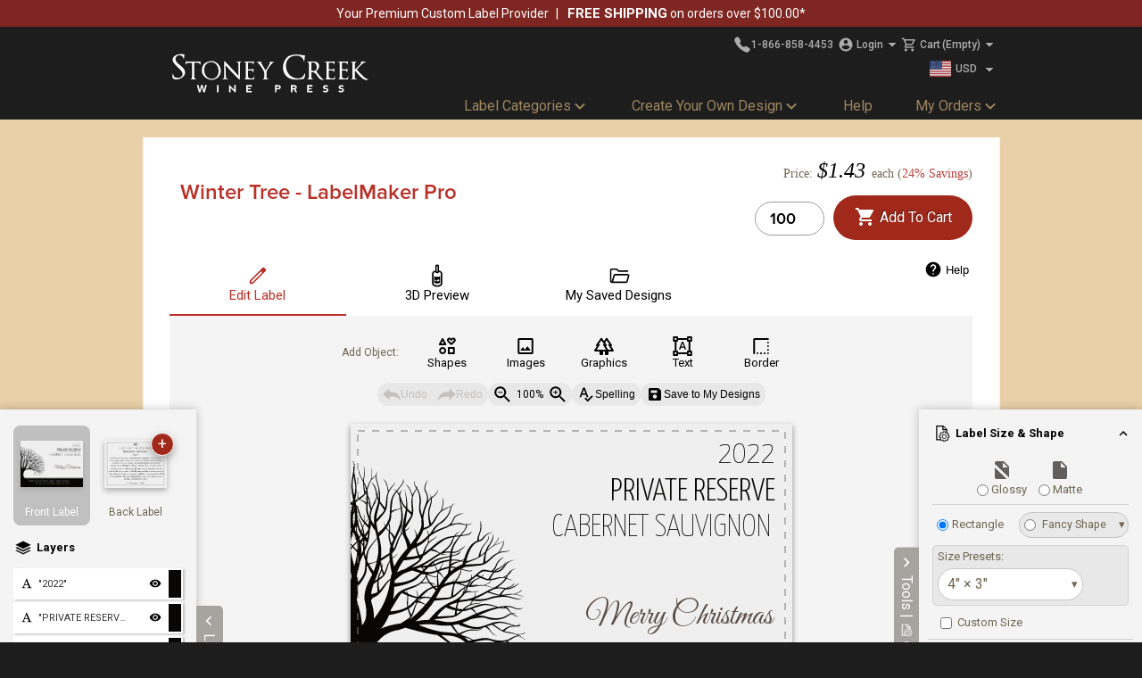

--- FILE ---
content_type: text/html;charset=UTF-8
request_url: https://www.stoneycreekwinepress.com/labelmaker-pro/Winter_Tree
body_size: 43297
content:
<!DOCTYPE html>
<html xmlns="http://www.w3.org/1999/xhtml" lang="en">
<head>
<meta id="viewport" name="viewport" content="width=device-width, maximum-scale=2.0, minimum-scale=1.0, initial-scale=1.0" />
<meta name="apple-mobile-web-app-capable" content="yes" />
<meta name="apple-touch-fullscreen" content="yes" />
<meta names="apple-mobile-web-app-status-bar-style" content="black-translucent" />
<meta name="theme-color" content="#000000" />
<meta http-equiv="Content-Security-Policy" content="
default-src 'self';
img-src 'self' data: blob: *.filestackcontent.com *.typekit.net *.paypalobjects.com *.filestackapi.com images.pexels.com www.google.com www.google.ca bat.bing.com www.google-analytics.com www.paypal.com *.doubleclick.net *.googleusercontent.com *.fbcdn.net www.googletagmanager.com;
child-src 'none';
font-src 'self' fonts.googleapis.com fonts.gstatic.com use.typekit.net;
frame-src *.youtube.com www.google.com widget.trustpilot.com *.doubleclick.net *.cognitoforms.com www.googletagmanager.com;
style-src 'self' 'unsafe-inline' fonts.googleapis.com static.filestackapi.com;
script-src 'self' 'unsafe-inline' blob: cdnjs.cloudflare.com use.typekit.net static.filestackapi.com unpkg.com www.google.com www.gstatic.com widget.trustpilot.com bat.bing.com www.googletagmanager.com www.google-analytics.com *.doubleclick.net www.googleadservices.com *.cognitoforms.com;
connect-src 'self' *.filestackapi.com *.amazonaws.com www.google-analytics.com www.google.com *.doubleclick.net analytics.google.com *.cognitoforms.com cdn.filestackcontent.com;" />
<title>Winter Tree - LabelMaker Pro - Stoney Creek Wine Press</title>
<meta property="og:description" content="Our new LabelMaker Pro tool lets you design your own custom label from scratch with our flexible design tools. "/>
<meta name="keywords" content=""/>
<meta name="description" content="Our new LabelMaker Pro tool lets you design your own custom label from scratch with our flexible design tools. "/>
<meta http-equiv="Content-Type" content="text/html; charset=utf-8"/>
<meta property="og:title" content="Winter Tree - LabelMaker Pro - Stoney Creek Wine Press"/>
<meta property="og:url" content="https://www.stoneycreekwinepress.com/labelmaker-pro/Winter_Tree"/>
<meta property="og:image" content="https://www.stoneycreekwinepress.com/assets/images/thumbnail/Winter-Tree-2x.png"/>
<meta property="og:image:width" content="470"/>
<meta property="og:image:height" content="353"/>
<link rel="image_src" href="https://www.stoneycreekwinepress.com/assets/images/thumbnail/Winter-Tree-2x.png"/>
<link href='/assets/css/scwp/scwp_all.css?v1.41' rel="stylesheet" type="text/css"/>
<link href='/assets/css/layout_all.css?v1.66' rel="stylesheet" type="text/css"/>
<link href='/assets/css/labelEditorLayout.css' rel="stylesheet" type="text/css"/>
<link href='/assets/css/jquery-ui.min.css' rel="stylesheet" type="text/css"/>
<link href='https://fonts.googleapis.com/css?family=Cinzel:400|Cinzel:500|Cinzel:600|Cinzel:700|Cinzel:800|Cinzel:900|Marcellus+SC:400|Playfair+Display:400|Playfair+Display:700|Playfair+Display:900|Playfair+Display+SC:400|Playfair+Display+SC:700|Playfair+Display+SC:900|Josefin+Slab:100|Josefin+Slab:300|Josefin+Slab:400|Josefin+Slab:600|Josefin+Slab:700|Marcellus:400|Alegreya+SC:400|Alegreya+SC:500|Alegreya+SC:700|Alegreya+SC:800|Alegreya+SC:900|Libre+Baskerville:400|Libre+Baskerville:700|Crimson+Text:400|Crimson+Text:600|Crimson+Text:700|Vollkorn:400|Vollkorn:500|Vollkorn:600|Vollkorn:700|Vollkorn:800|Vollkorn:900|Roboto+Slab:100|Roboto+Slab:300|Roboto+Slab:400|Roboto+Slab:700|Old+Standard+TT:400|Old+Standard+TT:700|Merriweather:300|Merriweather:400|Merriweather:700|Merriweather:900|EB+Garamond:400|EB+Garamond:500|EB+Garamond:600|EB+Garamond:700|EB+Garamond:800|Sorts+Mill+Goudy:400|Lora:400|Lora:700|Rokkitt:100|Rokkitt:200|Rokkitt:300|Rokkitt:400|Rokkitt:500|Rokkitt:600|Rokkitt:700|Rokkitt:800|Rokkitt:900|Cormorant+SC:300|Cormorant+SC:400|Cormorant+SC:500|Cormorant+SC:600|Cormorant+SC:700|Alegreya:400|Alegreya:500|Alegreya:700|Alegreya:800|Alegreya:900|Wittgenstein:400|Wittgenstein:500|Wittgenstein:600|Wittgenstein:700|Wittgenstein:800|Wittgenstein:900|Averia+Serif+Libre:300|Averia+Serif+Libre:400|Averia+Serif+Libre:700|Quattrocento:400|Quattrocento:700|PT+Serif:400|PT+Serif:700|Cormorant+Garamond:300|Cormorant+Garamond:400|Cormorant+Garamond:500|Cormorant+Garamond:600|Cormorant+Garamond:700|Neuton:200|Neuton:300|Neuton:400|Neuton:700|Neuton:800|Podkova:400|Podkova:500|Podkova:600|Podkova:700|Podkova:800|Courier+Prime:400|Courier+Prime:700|Bona+Nova+SC:400|Bona+Nova+SC:700|Shippori+Mincho:400|Shippori+Mincho:500|Shippori+Mincho:600|Shippori+Mincho:700|Shippori+Mincho:800|Noto+Serif:100|Noto+Serif:200|Noto+Serif:300|Noto+Serif:400|Noto+Serif:500|Noto+Serif:600|Noto+Serif:700|Noto+Serif:800|Noto+Serif:900|Bona+Nova:400|Bona+Nova:700|Signika:300|Signika:400|Signika:600|Signika:700|Raleway:100|Raleway:200|Raleway:300|Raleway:400|Raleway:500|Raleway:600|Raleway:700|Raleway:800|Raleway:900|Montserrat:100|Montserrat:200|Montserrat:300|Montserrat:400|Montserrat:500|Montserrat:600|Montserrat:700|Montserrat:800|Montserrat:900|Roboto:100|Roboto:300|Roboto:400|Roboto:500|Roboto:700|Roboto:900|Dosis:200|Dosis:300|Dosis:400|Dosis:500|Dosis:600|Dosis:700|Dosis:800|Rajdhani:300|Rajdhani:400|Rajdhani:500|Rajdhani:600|Rajdhani:700|Yanone+Kaffeesatz:200|Yanone+Kaffeesatz:300|Yanone+Kaffeesatz:400|Yanone+Kaffeesatz:700|Orbitron:400|Orbitron:500|Orbitron:700|Orbitron:900|Open+Sans:300|Open+Sans:400|Open+Sans:600|Open+Sans:700|Open+Sans:800|Josefin+Sans:100|Josefin+Sans:300|Josefin+Sans:400|Josefin+Sans:500|Josefin+Sans:600|Josefin+Sans:700|Amaranth:400|Amaranth:700|Oswald:200|Oswald:300|Oswald:400|Oswald:500|Oswald:600|Oswald:700|Source+Sans+Pro:200|Source+Sans+Pro:300|Source+Sans+Pro:400|Source+Sans+Pro:500|Source+Sans+Pro:600|Source+Sans+Pro:700|Source+Sans+Pro:800|Source+Sans+Pro:900|Jura:300|Jura:400|Jura:500|Jura:600|Jura:700|Alegreya+Sans+SC:100|Alegreya+Sans+SC:300|Alegreya+Sans+SC:400|Alegreya+Sans+SC:500|Alegreya+Sans+SC:700|Alegreya+Sans+SC:800|Alegreya+Sans+SC:900|Alegreya+Sans:100|Alegreya+Sans:300|Alegreya+Sans:400|Alegreya+Sans:500|Alegreya+Sans:700|Alegreya+Sans:800|Alegreya+Sans:900|Roboto+Condensed:100|Roboto+Condensed:200|Roboto+Condensed:300|Roboto+Condensed:400|Roboto+Condensed:500|Roboto+Condensed:600|Roboto+Condensed:700|Roboto+Condensed:800|Roboto+Condensed:900|Oxygen:300|Oxygen:400|Oxygen:700|Reddit+Sans+Condensed:200|Reddit+Sans+Condensed:300|Reddit+Sans+Condensed:400|Reddit+Sans+Condensed:500|Reddit+Sans+Condensed:600|Reddit+Sans+Condensed:700|Reddit+Sans+Condensed:800|Reddit+Sans+Condensed:900|Ubuntu:300|Ubuntu:400|Ubuntu:500|Ubuntu:700|Saira+Semi+Condensed:100|Saira+Semi+Condensed:200|Saira+Semi+Condensed:300|Saira+Semi+Condensed:400|Saira+Semi+Condensed:500|Saira+Semi+Condensed:600|Saira+Semi+Condensed:700|Saira+Semi+Condensed:800|Saira+Semi+Condensed:900|DM+Sans:100|DM+Sans:200|DM+Sans:300|DM+Sans:400|DM+Sans:500|DM+Sans:600|DM+Sans:700|DM+Sans:800|DM+Sans:900|Saira+Extra+Condensed:100|Saira+Extra+Condensed:200|Saira+Extra+Condensed:300|Saira+Extra+Condensed:400|Saira+Extra+Condensed:500|Saira+Extra+Condensed:600|Saira+Extra+Condensed:700|Saira+Extra+Condensed:800|Saira+Extra+Condensed:900|Libre+Franklin:100|Libre+Franklin:200|Libre+Franklin:300|Libre+Franklin:400|Libre+Franklin:500|Libre+Franklin:600|Libre+Franklin:700|Libre+Franklin:800|Libre+Franklin:900|Fira+Sans:100|Fira+Sans:200|Fira+Sans:300|Fira+Sans:400|Fira+Sans:500|Fira+Sans:600|Fira+Sans:700|Fira+Sans:800|Fira+Sans:900|Reddit+Sans:200|Reddit+Sans:300|Reddit+Sans:400|Reddit+Sans:500|Reddit+Sans:600|Reddit+Sans:700|Reddit+Sans:800|Reddit+Sans:900|Arsenal+SC:400|Arsenal+SC:700|Poppins:100|Poppins:200|Poppins:300|Poppins:400|Poppins:500|Poppins:600|Poppins:700|Poppins:800|Poppins:900|Saira:100|Saira:200|Saira:300|Saira:400|Saira:500|Saira:600|Saira:700|Saira:800|Saira:900|Lobster+Two:400|Lobster+Two:700|Stalemate:400|Pacifico:400|Sacramento:400|Whisper:400|Birthstone+Bounce:400|Birthstone+Bounce:500|Lily+Script+One:400|Playball:400|Clicker+Script:400|Clicker+Script:700|Flemish+Script:400|Ruthie:400|Pinyon+Script:400|Courgette:400|Fleur+De+Leah:400|Italianno:400|Rochester:400|Indie+Flower:400|Cookie:400|Butterfly+Kids:400|Oleo+Script:400|Oleo+Script:700|Wind+Song:400|Wind+Song:500|Alex+Brush:400|Dancing+Script:400|Dancing+Script:700|Tangerine:400|Water+Brush:400|Ruge+Boogie:400|Oregano:400|Rouge+Script:400|Rouge+Script:700|Allura:400|Monsieur+La+Doulaise:400|Great+Vibes:400|Mr+De+Haviland:400|Mea+Culpa:400|Kalam:300|Kalam:400|Kalam:700|Meow+Script:400|Beau+Rivage:400|Ms+Madi:400|Sassy+Frass:400|Delicious+Handrawn:400|Puppies+Play:400|Inspiration:400|My+Soul:400|Updock:400|Grape+Nuts:400|Satisfy:400|Homemade+Apple:400|Rock+Salt:400|Ingrid+Darling:400|Ole:400|Kaushan+Script:400|Caveat:400|Caveat:500|Caveat:600|Caveat:700|Gloria+Hallelujah:400|Zeyada:400|Love+Light:400|Ballet:400|Qwitcher+Grypen:400|Qwitcher+Grypen:700|Hurricane:400|Send+Flowers:400|Petemoss:400|Licorice:400|Lavishly+Yours:400|The+Nautigal:400|Yellowtail:400|Square+Peg:400|Shalimar:400|Oooh+Baby:400|Bodoni+Open:400|Trade+Winds:400|Anton+SC:400|Permanent+Marker:400|Creepster:400|Jolly+Lodger:400|Ewert:400|Shojumaru:400|UnifrakturCook:700|Bangers:400|Delphian:400|Emilys+Candy:400|Comfortaa:300|Comfortaa:400|Comfortaa:700|Burley:400|Arima:100|Arima:200|Arima:300|Arima:400|Arima:500|Arima:600|Arima:700|Kranky:400|Pirata+One:400|Sigmar+One:400|Amatic+SC:400|Amatic+SC:700|Vast+Shadow:400|Titan+One:400|Passion+One:400|Passion+One:700|Passion+One:900|Rye:400|Luckiest+Guy:400|Poiret+One:400|Londrina+Solid:100|Londrina+Solid:300|Londrina+Solid:400|Londrina+Solid:900|Fontdiner+Swanky:400|Peralta:400|Anton:400|Righteous:400|Abril+Fatface:400|Spicy+Rice:400|Freeman:400|Berkshire+Swash:400|Audiowide:400|Concert+One:400|Alfa+Slab+One:400|Staatliches:400|Special+Elite:400|Love+Ya+Like+A+Sister:400|Black+Ops+One:400|Bebas+Neue:400|Codystar:300|Codystar:400|Margarine:400' rel="stylesheet" type="text/css"/>
<link href='/assets/css/labelMaker.css?v=1.801' rel="stylesheet" type="text/css"/>
<link rel="preconnect" href="https://fonts.googleapis.com">
<link rel="preconnect" href="https://fonts.gstatic.com" crossorigin>
<link href="https://fonts.googleapis.com/css2?family=Roboto:ital,wght@0,100..900;1,100..900&display=swap" rel="stylesheet">
<script type='text/javascript' src='/assets/js/head.load.min.js'></script>
<script type='text/javascript'>
function doReady() {
head.js('/assets/js/jquery.js?v3','/assets/js/jquery-ui.min.js','/assets/js/all.js?v1.6','/assets/js/fabric.min.js?ver=5.3.1','/assets/js/labelMaker-libs.js?v=1.781','/assets/js/labelMaker-assets.js?v=1.831','/assets/js/labelMaker.js?v=1.781','/assets/js/labelEditorLayout.js?v1.1','/assets/js/bottlepreview.js?v1.11');
}
doReady();
</script>
<script type="text/javascript" src="//cdnjs.cloudflare.com/ajax/libs/webfont/1.6.24/webfontloader.js"></script>
<script type="text/javascript">
//'http://use.typekit.com/ptc3hdx.js''
if (!/(Mobile|MSIE\s8\.)/.test(navigator.userAgent)) {
document.getElementsByTagName("html")[0].className += ' wf-loading';
}
window.TypeKit_id = 'hwe1xce';
window.WebFont_loadFunctions = [];
var WF_TIMEOUT = 3000;
var wftimeout = setTimeout(function(){console.warn('WF TIMED OUT!');
head.ready(function(){
$('html').removeClass('wf-loading');
exec_load_functions();
}
)}, WF_TIMEOUT);
WebFont.load({typekit:{id:'hwe1xce'},
custom:{families:[],urls:[]},
active:function(){
clearTimeout(wftimeout);
exec_load_functions();
},
timeout: function() {
console.warn('TK_TIMEOUT');
}
});
function exec_load_functions() {
if ('WebFont_loadFunctions' in window) {
for(var i=0;i<WebFont_loadFunctions.length;++i) {
WebFont_loadFunctions[i]();
}
delete window.WebFont_loadFunctions;
}
}
</script>
<script type="text/javascript">
head.ready(function(){
document.body.setAttribute('data-validate-email-regex','^.*@[a-zA-Z0-9][\\w\\.-]*[a-zA-Z0-9]\\.[a-zA-Z][a-zA-Z\\.]*[a-zA-Z]$');
document.body.setAttribute('data-validate-zipcode-regex','^(:?[0-9]{4,4}-)?[0-9]{5,5}$');
document.body.setAttribute('data-validate-postalcode-regex','^[a-zA-Z][0-9][a-zA-Z]\\s*[0-9][a-zA-Z][0-9]$');
document.body.setAttribute('data-validate-intlpostalcode-regex','^[a-zA-Z0-9\\s-]{4,}');
})
</script>
<link rel="canonical" href="https://www.stoneycreekwinepress.com/labelmaker-pro/Winter_Tree" />
<base href='https://www.stoneycreekwinepress.com/'>
<link rel="shortcut icon" href="/assets/images/homepage/scwp/favicon2.ico" type="image/x-icon"/>
<link rel="icon" href="/assets/images/homepage/scwp/favicon128.png" sizes="128x128"/>
<link rel="icon" href="/assets/images/homepage/scwp/favicon256.png" sizes="96x96 256x256"/>
<link rel="icon" href="/assets/images/homepage/scwp/favicon64.png" sizes="24x24 32x32 48x48 64x64" type="image/png"/>
<link rel="icon" href="/assets/images/homepage/scwp/favicon16.png" sizes="16x16" type="image/png" />
<link rel="apple-touch-icon" href="/assets/images/homepage/scwp/favicon64.png"/>
<!-- Global site tag (gtag.js) - Google Analytics -->
<script async src="https://www.googletagmanager.com/gtag/js?id=UA-1213141-1"></script>
<script>
window.dataLayer = window.dataLayer || [];
function gtag(){dataLayer.push(arguments);}
gtag('js', new Date());
gtag('config', 'UA-1213141-1');
gtag('config', 'AW-1072525580');
</script>
<script>(function(w,d,t,r,u){var f,n,i;w[u]=w[u]||[],f=function(){
var o={ti:"5090117"};
o.q=w[u],w[u]=new UET(o),w[u].push("pageLoad")},n=d.createElement(t),n.src=r,n.async=1,
n.onload=n.onreadystatechange=function(){var s=this.readyState;s&&s!=="loaded"&&s!=="complete"||(f(),n.onload=n.onreadystatechange=null)},i=d.getElementsByTagName(t)[0],i.parentNode.insertBefore(n,i)})(window,document,"script","//bat.bing.com/bat.js","uetq");
</script>
</head>
<body class="site-scwp">
<div class="page">
<div id="wrapper">
<div id="promo-bar">
<div class="promo-content">
<ul>
<li class="no-mobile">
Your Premium Custom Label Provider</li>
<li>
<a href="/pages/shipping"><span class="bold">Free Shipping</span> <span>on orders over $100.00*</span> </a></li>
</ul>
</div>
</div>
<div id="header">
<div class="header-holder">
<div class="logo">
<a href="/"><img width="217" height="175" src='/assets/images/homepage/scwp/logo.svg?2' alt='Stoney Creek Wine Press'/></a>
</div>
<span data-seo-list-label-url="wine-labels"></span>
<div class="block">
<div class="row">
<ul class="tools">
<li class="inner-row">
<span class="phone">
<a href="tel:1-866-858-4453" aria-label="Call Us"><svg xmlns="http://www.w3.org/2000/svg" width="20px" height="20px" viewBox="0 0 512 512"><title>Call</title><path d="M391 480c-19.52 0-46.94-7.06-88-30-49.93-28-88.55-53.85-138.21-103.38C116.91 298.77 93.61 267.79 61 208.45c-36.84-67-30.56-102.12-23.54-117.13C45.82 73.38 58.16 62.65 74.11 52a176.3 176.3 0 0128.64-15.2c1-.43 1.93-.84 2.76-1.21 4.95-2.23 12.45-5.6 21.95-2 6.34 2.38 12 7.25 20.86 16 18.17 17.92 43 57.83 52.16 77.43 6.15 13.21 10.22 21.93 10.23 31.71 0 11.45-5.76 20.28-12.75 29.81-1.31 1.79-2.61 3.5-3.87 5.16-7.61 10-9.28 12.89-8.18 18.05 2.23 10.37 18.86 41.24 46.19 68.51s57.31 42.85 67.72 45.07c5.38 1.15 8.33-.59 18.65-8.47 1.48-1.13 3-2.3 4.59-3.47 10.66-7.93 19.08-13.54 30.26-13.54h.06c9.73 0 18.06 4.22 31.86 11.18 18 9.08 59.11 33.59 77.14 51.78 8.77 8.84 13.66 14.48 16.05 20.81 3.6 9.53.21 17-2 22-.37.83-.78 1.74-1.21 2.75a176.49 176.49 0 01-15.29 28.58c-10.63 15.9-21.4 28.21-39.38 36.58A67.42 67.42 0 01391 480z"/></svg><span class="phonenumber">1-866-858-4453</span></a></span>
<span class="inner-col">
<a href="/storemembers.profile" id='login'>
<svg xmlns="http://www.w3.org/2000/svg" height="18px" viewBox="0 0 24 24" width="18px"><path d="M0 0h24v24H0z" fill="none"/><path d="M12 2C6.48 2 2 6.48 2 12s4.48 10 10 10 10-4.48 10-10S17.52 2 12 2zm0 3c1.66 0 3 1.34 3 3s-1.34 3-3 3-3-1.34-3-3 1.34-3 3-3zm0 14.2c-2.5 0-4.71-1.28-6-3.22.03-1.99 4-3.08 6-3.08 1.99 0 5.97 1.09 6 3.08-1.29 1.94-3.5 3.22-6 3.22z"/></svg>
<span>Login</span>
<svg xmlns="http://www.w3.org/2000/svg" class="dropdown-arrow" shape-rendering="crispEdges" height="20px" viewBox="0 0 24 24" width="20px"><path d="M0 0h24v24H0z" fill="none"/><path d="M7 10l5 5 5-5z"/></svg>
</a>
</span>
<span class="menu-cart-summary inner-col">
<a href="storeCart.view" id='cart'>
<svg xmlns="http://www.w3.org/2000/svg" height="18px" viewBox="0 0 24 24" width="18px"><path d="M0 0h24v24H0V0z" fill="none"/><path d="M15.55 13c.75 0 1.41-.41 1.75-1.03l3.58-6.49c.37-.66-.11-1.48-.87-1.48H5.21l-.94-2H1v2h2l3.6 7.59-1.35 2.44C4.52 15.37 5.48 17 7 17h12v-2H7l1.1-2h7.45zM6.16 6h12.15l-2.76 5H8.53L6.16 6zM7 18c-1.1 0-1.99.9-1.99 2S5.9 22 7 22s2-.9 2-2-.9-2-2-2zm10 0c-1.1 0-1.99.9-1.99 2s.89 2 1.99 2 2-.9 2-2-.9-2-2-2z"/></svg>
<span>Cart <span style="padding-left: 2px;"> (Empty)</span></span>
<svg xmlns="http://www.w3.org/2000/svg" class="dropdown-arrow" shape-rendering="crispEdges" height="20px" viewBox="0 0 24 24" width="20px"><path d="M0 0h24v24H0z" fill="none"/><path d="M7 10l5 5 5-5z"/></svg>
</a>
</span>
</li>
<li class="currency-selection">
<div class='header-dialog' id="currencyDialog" data-behavior="noslide">
<span><img src="/assets/images/currencies/USD.svg" alt="USD Currency"><span>USD</span></span>
<a href="https://www.stoneycreekwinepress.com/labelmaker-pro/Winter_Tree?currency=CAD" title="Select CAD" name="currency" value="CAD"><img src="/assets/images/currencies/CAD.svg" alt="CAD Currency"><span>CAD</span></a>
</div>
<svg xmlns="http://www.w3.org/2000/svg" class="dropdown-arrow" shape-rendering="crispEdges" height="20px" viewBox="0 0 24 24" width="20px"><path d="M0 0h24v24H0z" fill="none"/><path d="M7 10l5 5 5-5z"/></svg>
</li>
</ul>
<div id='loginDialog' class='header-dialog'>
<div class="memberLoginPrompt2">
<form name="MemberLoginForm" method="post" action="https://www.stoneycreekwinepress.com/storemembers.loginsuccess" id='memberLoginForm0'>
<script type='text/javascript'>
head.ready(function(){
var id = 'memberLoginForm0';
$('#'+id+' input').keypress(function(eo){
if (eo.keyCode == 13) {
this.form.submit();
}
});
});
</script>
<h2>Log In <span style="font-weight:bold">(Optional)</span></h2>
<div class='field-text'>Email:</div><div class='field'><input type='text' name='email' value=''></div><br/>
<div class='field-text'>Password:</div><div class='field'><input type='password' name='loginpw' value=''></div><br/>
<div class='field-text'></div><div class='field-button'><button class='generic-button'>Log In</button></div><br/>
<p class='links'>
<a href="pages/forgot-my-password">I forgot my password</a><br/>
<a href="storemembers.membersignup">Sign Up for Membership</a><br/>
<a href="pages/membership-benefits">Membership Benefits</a>
</p>
</form>
</div>
</div>
<div id='cartDialog' class='header-dialog'><div class="cart-dialog">
<p>There are no products in your shopping cart.</p>
<p style="margin-top:20px;"><a href='storecart.getsavedcart'>Retrieve Saved Cart</a></p>
</div>
</div>
</div>
<div class="overlay"></div>
<nav class="menu" id="menu">
<div class="menu-mobile-header">
<button type="button" aria-label="Mobile Menu Back" class="menu-mobile-arrow"><svg xmlns="http://www.w3.org/2000/svg" height="24" viewBox="2 2 20 20" width="24"><path d="M13,13.875l-3.88-3.88L13,6.115c0.39-0.39,0.39-1.02,0-1.41c-0.391-0.39-1.021-0.39-1.41,0L7,9.295c-0.39,0.39-0.39,1.021,0,1.41l4.59,4.59c0.39,0.39,1.02,0.39,1.41,0C13.38,14.905,13.39,14.265,13,13.875z"/></svg></button>
<div class="menu-mobile-title"></div>
<button type="button" aria-label="Mobile Menu Close" class="menu-mobile-close"><svg xmlns="http://www.w3.org/2000/svg" height="24" width="24"><path d="M6.4 19 5 17.6l5.6-5.6L5 6.4 6.4 5l5.6 5.6L17.6 5 19 6.4 13.4 12l5.6 5.6-1.4 1.4-5.6-5.6Z"/></svg></button>
</div>
<ul class="menu-section">
<li class="menu-item-has-children parent">
<a href="javascript:void(0)">Label Categories<svg height="20px" viewbox="2 2 20 20" width="20px" xmlns="http://www.w3.org/2000/svg"><path d="M24 24H0V0h24v24z" fill="none" opacity=".87"></path><path d="M15.88 9.29L12 13.17 8.12 9.29c-.39-.39-1.02-.39-1.41 0-.39.39-.39 1.02 0 1.41l4.59 4.59c.39.39 1.02.39 1.41 0l4.59-4.59c.39-.39.39-1.02 0-1.41-.39-.38-1.03-.39-1.42 0z"></path></svg></a>
<div class="menu-subs menu-mega menu-column-4">
<div class="list-item">
<h4 class="title">
Featured</h4>
<ul>
<li>
<a href="/wine-labels/Most_Popular">Most Popular</a></li>
<li>
<a href="/wine-labels/What's_New">What&#39;s New</a></li>
<li>
<a href="/wine-labels/Add_a_Photo_Logo">Add a Photo/Logo</a></li>
<li>
<a href="/wine-labels/Neck_Back_Labels">Neck/Back Labels</a></li>
<li>
<a href="/wine-labels/Full_Custom_Design">Custom Design Packages</a></li>
<li>
<a href="/wine-labels/All_Labels">All Wine Labels</a></li>
<li>
<a href="/pages/gift-certificates">Gift Certificates</a></li>
</ul>
</div>
<div class="list-item">
<h4 class="title">
Label Styles</h4>
<ul>
<li>
<a href="/wine-labels/Classics">Classics</a></li>
<li>
<a href="/wine-labels/Minimalist">Minimalist</a></li>
<li>
<a href="/wine-labels/Modern">Modern</a></li>
<li>
<a href="/wine-labels/Romantic">Romantic</a></li>
<li>
<a href="/wine-labels/Scenic">Scenic</a></li>
<li>
<a href="/wine-labels/Lifestyle">Lifestyle</a></li>
<li>
<a href="/wine-labels/Pets_-_Animals">Pets &amp; Animals</a></li>
<li>
<a href="/wine-labels/Humor">Humor</a></li>
<li>
<a href="/wine-labels/Corporate">Corporate</a></li>
</ul>
<h4 class="title">
Other Labels</h4>
<ul>
<li>
<a href="/custom-labels/Beer_Labels">Beer Labels</a></li>
<li>
<a href="/custom-labels/Olive_Oil_Labels">Olive Oil Labels</a></li>
<li>
<a href="/custom-labels/Mead_Labels">Mead Labels</a></li>
<li>
<a href="/custom-labels/Honey_Labels">Honey Labels</a></li>
</ul>
</div>
<div class="list-item">
<h4 class="title">
Special Occasions</h4>
<ul>
<li>
<a href="/wine-labels/Thanksgiving">Thanksgiving</a></li>
<li>
<a href="/wine-labels/Christmas">Christmas</a></li>
<li>
<a href="/wine-labels/New_Year's">New Year&#39;s</a></li>
<li>
<a href="/wine-labels/Valentine's_Day">Valentine&#39;s Day</a></li>
<li>
<a href="/wine-labels/Father's_Day">Father&#39;s Day</a></li>
<li>
<a href="/wine-labels/Birthday">Birthday</a></li>
<li>
<a href="/wine-labels/Wedding">Wedding</a></li>
<li>
<a href="wine-labels/Mother's_Day">Mother&#39;s Day</a></li>
<li>
<a href="/wine-labels/Graduation">Graduation</a></li>
<li>
<a href="/wine-labels/St_Patrick's_Day">St. Patrick&#39;s Day</a></li>
<li>
<a href="/wine-labels/Halloween">Halloween</a></li>
</ul>
</div>
</div>
</li>
<li class="menu-item-has-children">
<a href="javascript:void(0)">Create Your Own Design<svg height="20px" viewbox="2 2 20 20" width="20px" xmlns="http://www.w3.org/2000/svg"><path d="M24 24H0V0h24v24z" fill="none" opacity=".87"></path><path d="M15.88 9.29L12 13.17 8.12 9.29c-.39-.39-1.02-.39-1.41 0-.39.39-.39 1.02 0 1.41l4.59 4.59c.39.39 1.02.39 1.41 0l4.59-4.59c.39-.39.39-1.02 0-1.41-.39-.38-1.03-.39-1.42 0z"></path></svg></a>
<div class="menu-subs menu-column-1">
<ul>
<li>
<svg height="24" width="24" xmlns="http://www.w3.org/2000/svg"><path d="m18.8 8.975-1.2-2.65-2.625-1.2L17.6 3.95l1.2-2.625L20 3.95l2.625 1.175L20 6.325Zm0 13.7-1.2-2.625-2.625-1.2 2.625-1.175 1.2-2.65 1.2 2.65 2.625 1.175L20 20.05ZM9.025 19.65l-2.4-5.25-5.25-2.4 5.25-2.4 2.4-5.25 2.4 5.25 5.25 2.4-5.25 2.4Zm0-4.55L10 12.975 12.125 12 10 11.025 9.025 8.9l-.975 2.125L5.925 12l2.125.975Zm0-3.1Z"></path></svg> <a href="/labelmaker-pro">Design a Label From Scratch</a></li>
<li>
<svg height="24" width="24" xmlns="http://www.w3.org/2000/svg"><path d="M11.075 18.9h1.875v-4.1l1.6 1.575 1.35-1.35-3.875-3.875-3.875 3.875 1.35 1.35 1.575-1.575ZM6.1 21.75q-.775 0-1.325-.55-.55-.55-.55-1.325V4.125q0-.775.55-1.325.55-.55 1.325-.55H14L19.775 8v11.875q0 .775-.55 1.325-.55.55-1.325.55Zm6.975-12.8V4.125H6.1v15.75h11.8V8.95ZM6.1 4.125V8.95 4.125v15.75-15.75Z"></path></svg> <a href="/labelmaker-pro/Upload_A_Design">Upload a Design</a></li>
</ul>
</div>
</li>
<li class="menu-item">
<a href="/pages/help">Help</a></li>
<li class="menu-item-has-children parent">
<a href="javascript:void(0)">My Orders<svg height="20px" viewbox="2 2 20 20" width="20px" xmlns="http://www.w3.org/2000/svg"><path d="M24 24H0V0h24v24z" fill="none" opacity=".87"></path><path d="M15.88 9.29L12 13.17 8.12 9.29c-.39-.39-1.02-.39-1.41 0-.39.39-.39 1.02 0 1.41l4.59 4.59c.39.39 1.02.39 1.41 0l4.59-4.59c.39-.39.39-1.02 0-1.41-.39-.38-1.03-.39-1.42 0z"></path></svg></a>
<div class="menu-subs right menu-column-1">
<ul>
<li>
<a href="/labelmaker-pro?view=saved-designs">My Saved Designs</a></li>
<li>
<a href="/storecart.searchCarts">Reorder Labels</a></li>
<li>
<a href="/storecart.getSavedCart">Retrieve Saved Cart</a></li>
<li>
<a href="/pages.tracking">Track Your Order</a></li>
</ul>
</div>
</li>
</ul>
</nav>
</div>
<div id="stickySideTab">
<div class="sideTab">Need Wine?</div>
<div class="sideTabLogo">
<a title="Custom labeled wine shipped right to your door. US Shipping Only." target="_blank" href="https://www.customwinesource.com">
<img width="87" height="85" src="/assets/images/homepage/scwp/cws-tab-logo-full.png">
</a>
</div>
</div>
<div class="hamburger-holder"><button type="button" class="hamburger" aria-label="Menu"></button></div>
</div>
</div>
<div id="main">
<div class="main-holder short">
<div class="container">
<div class="container-holder">
<script>
var includeBackLabel = true;
var recaptchaKey = '6LddBr0UAAAAAIfn7TqX1YK-_obUVx9n4WdeX9v9';
var initialView = "c1";
var loadingOptions = "";
var contactEmail = 'info@stoneycreekwinepress.com';
var bottlesjson = "/assets/bottlepreview/bottles.json";
</script>
<script>
var allFonts = JSON.parse('{"google":{"Serif":{"basic":{"Cinzel":[400,500,600,700,800,900],"Marcellus SC":[400],"Playfair Display":[400,700,900],"Playfair Display SC":[400,700,900],"Josefin Slab":[100,300,400,600,700],"Marcellus":[400],"Alegreya SC":[400,500,700,800,900],"Libre Baskerville":[400,700],"Crimson Text":[400,600,700],"Vollkorn":[400,500,600,700,800,900],"Roboto Slab":[100,300,400,700],"Old Standard TT":[400,700],"Merriweather":[300,400,700,900],"EB Garamond":[400,500,600,700,800],"Sorts Mill Goudy":[400],"Lora":[400,700],"Rokkitt":[100,200,300,400,500,600,700,800,900],"Cormorant SC":[300,400,500,600,700],"Alegreya":[400,500,700,800,900]},"advanced":{"Wittgenstein":[400,500,600,700,800,900],"Averia Serif Libre":[300,400,700],"Quattrocento":[400,700],"PT Serif":[400,700],"Cormorant Garamond":[300,400,500,600,700],"Neuton":[200,300,400,700,800],"Podkova":[400,500,600,700,800],"Courier Prime":[400,700],"Bona Nova SC":[400,700],"Shippori Mincho":[400,500,600,700,800],"Noto Serif":[100,200,300,400,500,600,700,800,900],"Bona Nova":[400,700]}},"Sans Serif":{"basic":{"Signika":[300,400,600,700],"Raleway":[100,200,300,400,500,600,700,800,900],"Montserrat":[100,200,300,400,500,600,700,800,900],"Roboto":[100,300,400,500,700,900],"Dosis":[200,300,400,500,600,700,800],"Rajdhani":[300,400,500,600,700],"Yanone Kaffeesatz":[200,300,400,700],"Orbitron":[400,500,700,900],"Open Sans":[300,400,600,700,800],"Josefin Sans":[100,300,400,500,600,700],"Amaranth":[400,700],"Oswald":[200,300,400,500,600,700],"Source Sans Pro":[200,300,400,500,600,700,800,900],"Jura":[300,400,500,600,700],"Alegreya Sans SC":[100,300,400,500,700,800,900],"Alegreya Sans":[100,300,400,500,700,800,900]},"advanced":{"Roboto Condensed":[100,200,300,400,500,600,700,800,900],"Oxygen":[300,400,700],"Reddit Sans Condensed":[200,300,400,500,600,700,800,900],"Ubuntu":[300,400,500,700],"Saira Semi Condensed":[100,200,300,400,500,600,700,800,900],"DM Sans":[100,200,300,400,500,600,700,800,900],"Saira Extra Condensed":[100,200,300,400,500,600,700,800,900],"Libre Franklin":[100,200,300,400,500,600,700,800,900],"Fira Sans":[100,200,300,400,500,600,700,800,900],"Reddit Sans":[200,300,400,500,600,700,800,900],"Arsenal SC":[400,700],"Poppins":[100,200,300,400,500,600,700,800,900],"Saira":[100,200,300,400,500,600,700,800,900]}},"Handwriting":{"basic":{"Lobster Two":[400,700],"Stalemate":[400],"Pacifico":[400],"Sacramento":[400],"Whisper":[400],"Birthstone Bounce":[400,500],"Lily Script One":[400],"Playball":[400],"Clicker Script":[400,700],"Flemish Script":[400],"Ruthie":[400],"Pinyon Script":[400],"Courgette":[400],"Fleur De Leah":[400],"Italianno":[400],"Rochester":[400],"Indie Flower":[400],"Cookie":[400],"Butterfly Kids":[400],"Oleo Script":[400,700],"Wind Song":[400,500],"Alex Brush":[400],"Dancing Script":[400,700],"Tangerine":[400],"Water Brush":[400],"Ruge Boogie":[400],"Oregano":[400],"Rouge Script":[400,700],"Allura":[400],"Monsieur La Doulaise":[400],"Great Vibes":[400],"Mr De Haviland":[400]},"advanced":{"Mea Culpa":[400],"Kalam":[300,400,700],"Meow Script":[400],"Beau Rivage":[400],"Ms Madi":[400],"Sassy Frass":[400],"Delicious Handrawn":[400],"Puppies Play":[400],"Inspiration":[400],"My Soul":[400],"Updock":[400],"Grape Nuts":[400],"Satisfy":[400],"Homemade Apple":[400],"Rock Salt":[400],"Ingrid Darling":[400],"Ole":[400],"Kaushan Script":[400],"Caveat":[400,500,600,700],"Gloria Hallelujah":[400],"Zeyada":[400],"Love Light":[400],"Ballet":[400],"Qwitcher Grypen":[400,700],"Hurricane":[400],"Send Flowers":[400],"Petemoss":[400],"Licorice":[400],"Lavishly Yours":[400],"The Nautigal":[400],"Yellowtail":[400],"Square Peg":[400],"Shalimar":[400],"Oooh Baby":[400]}},"Display":{"basic":{"Bodoni Open":[400],"Trade Winds":[400],"Anton SC":[400],"Permanent Marker":[400],"Creepster":[400],"Jolly Lodger":[400],"Ewert":[400],"Shojumaru":[400],"UnifrakturCook":[700],"Bangers":[400],"Delphian":[400],"Emilys Candy":[400],"Comfortaa":[300,400,700],"Burley":[400],"Arima":[100,200,300,400,500,600,700],"Kranky":[400],"Pirata One":[400],"Sigmar One":[400],"Amatic SC":[400,700],"Vast Shadow":[400],"Titan One":[400],"Passion One":[400,700,900],"Rye":[400],"Luckiest Guy":[400],"Poiret One":[400],"Londrina Solid":[100,300,400,900],"Fontdiner Swanky":[400],"Peralta":[400],"Anton":[400],"Righteous":[400],"Abril Fatface":[400]},"advanced":{"Spicy Rice":[400],"Freeman":[400],"Berkshire Swash":[400],"Audiowide":[400],"Concert One":[400],"Alfa Slab One":[400],"Staatliches":[400],"Special Elite":[400],"Love Ya Like A Sister":[400],"Black Ops One":[400],"Bebas Neue":[400],"Codystar":[300,400],"Margarine":[400]}}},"local":{"Serif":{"basic":{"Cinzel Decorative":[400,700,900]},"advanced":{}},"Handwriting":{"basic":{"Honey Script":[300,600],"Bank Script":[400],"OptiYork Script":[400],"Blissfully":[400],"Angela":[400]},"advanced":{"Boom And Farrow":[400]}},"Display":{"basic":{"Grand B":[400],"Circus Caps":[400]},"advanced":{"CamingoCode Mono":[400,700]}}}}');
</script>
<script type="application/ld+json">
{
"@context": "https://schema.org/",
"@type": "Product",
"name": "Winter Tree",
"image": [
"https://www.stoneycreekwinepress.com/assets/images/thumbnail/Winter-Tree-2x.png"
],
"description": "Our new LabelMaker Pro tool lets you design your own custom label from scratch with our flexible design tools.",
"aggregateRating": {
"@type": "AggregateRating",
"ratingValue": "5",
"reviewCount": "779"
},
"offers": {
"@type": "Offer",
"url": "https://www.stoneycreekwinepress.com/labelmaker-pro?template=Winter_Tree",
"priceCurrency": "USD",
"price": "1.87000000",
"itemCondition": "https://schema.org/NewCondition",
"availability": "https://schema.org/InStock"
}
}
</script>
<div class="container-frame">
<div id='labelFonts'></div>
<div class="please-wait-dialog" style="display:none" title="Busy">Your label is already being submitted, please wait</div>
<form class="cart-form" action="storelabels.labelcustomize3success" method="post">
<div class="fieldset">
<div class="tab-holder">
<div class="title-holder">
<div class="label-title">
<h2 class="text-title">
<span class="active-label" id="active-label-name" data-seo-label-category="All_Labels">
Winter Tree -
LabelMaker Pro
</span>
</h2>
<div style='display:none'>Mozilla/5.0 (Macintosh; Intel Mac OS X 10_15_7) AppleWebKit/537.36 (KHTML, like Gecko) Chrome/131.0.0.0 Safari/537.36; ClaudeBot/1.0; <a href="/cdn-cgi/l/email-protection" class="__cf_email__" data-cfemail="dcf7bfb0bda9b8b9beb3a89cbdb2a8b4aeb3acb5bff2bfb3b1">[email&#160;protected]</a>)</div><div id="pluploadruntime" style="display:none"></div>
<span id="template-description" class="label-description">
</span>
</p>
</div>
<div class="box-holder">
<div class="box-side">
<div class="price-box">
<dl class="price-holder" data-csymbol="$">
<dt>Price:</dt>
<dd>1.87000000</dd>
</dl>
</div>
<div class="form-holder label-pricing-marker item-pricing-marker">
<div class="add-box">
<input id="quantity" name="quantity" class="text" min="12" type="number" value="100" autocomplete="off" data-tippy-content="Type a new order quantity, or select a quantity from the dropdown menu." data-tippy-placement="top" />
<button class="submit submit-button" id="add-to-cart" type="submit" disabled data-tippy-content="Save your current design to your shopping cart." data-tippy-placement="top">
<svg xmlns="http://www.w3.org/2000/svg" width="24" height="24" viewBox="0 0 24 24"><path d="M7 18c-1.1 0-1.99.9-1.99 2S5.9 22 7 22s2-.9 2-2-.9-2-2-2zM1 2v2h2l3.6 7.59-1.35 2.45c-.16.28-.25.61-.25.96 0 1.1.9 2 2 2h12v-2H7.42c-.14 0-.25-.11-.25-.25l.03-.12.9-1.63h7.45c.75 0 1.41-.41 1.75-1.03l3.58-6.49c.08-.14.12-.31.12-.48 0-.55-.45-1-1-1H5.21l-.94-2H1zm16 16c-1.1 0-1.99.9-1.99 2s.89 2 1.99 2 2-.9 2-2-.9-2-2-2z"/><path d="M0 0h24v24H0z" fill="none"/></svg>
Add To Cart
</button>
</div>
</div>
</div>
</div>
</div>
<div class="tabset-holder">
<ul class="tabset">
<li>
<a href="javascript:void(0)" class="tab active" id="edit-tab" data-tippy-content="Make changes to the current label design." data-tippy-placement="top">
<svg xmlns="http://www.w3.org/2000/svg" height="26px" viewBox="0 -960 960 960" width="26px"><path d="M200-200h50.46l409.46-409.46-50.46-50.46L200-250.46V-200Zm-23.84 60q-15.37 0-25.76-10.4-10.4-10.39-10.4-25.76v-69.3q0-14.63 5.62-27.89 5.61-13.26 15.46-23.11l506.54-506.31q9.07-8.24 20.03-12.73 10.97-4.5 23-4.5t23.3 4.27q11.28 4.27 19.97 13.58l48.85 49.46q9.31 8.69 13.27 20 3.96 11.31 3.96 22.62 0 12.07-4.12 23.03-4.12 10.97-13.11 20.04L296.46-161.08q-9.85 9.85-23.11 15.46-13.26 5.62-27.89 5.62h-69.3Zm584.22-570.15-50.23-50.23 50.23 50.23Zm-126.13 75.9-24.79-25.67 50.46 50.46-25.67-24.79Z"/></svg>
<span>Edit Label</span>
</a>
</li>
<li>
<a href="javascript:void(0)" class="tab" id="preview-tab" data-tippy-content="Preview your label on a variety of 3D bottles." data-tippy-placement="top">
<svg xmlns="http://www.w3.org/2000/svg" width="26px" height="26px" viewBox="0 0 24 24"><path d="M8.9 12.6v6.7c.7.5 1.8.8 3.1.8s2.3-.3 3.1-.8v-6.7c-.8.4-1.9.7-3.1.7s-2.2-.2-3.1-.7Zm4.2 3h.2c.4.5.7 1 .9 1.4v.3c0 .1-.1.2-.2.2-1.3.5-2.6.5-3.9 0l-.2-.2V17c.1-.3.3-.6.5-.9h.2s.1 0 .2.1c.3.4.6.9.9 1.3.4-.6.8-1.1 1.3-1.8 0 0 .1-.1.2-.1Zm.8-9.1V1.7c0-.7-.8-1.2-1.9-1.2s-1.9.5-1.9 1.2v4.9c-2 .5-3.4 1.8-3.4 3.3v10.2c0 2 2.3 3.5 5.3 3.5s5.3-1.5 5.3-3.5V9.9c0-1.5-1.4-2.8-3.4-3.3ZM11.6 2h.9v5.9h-.9V2Zm4.2 18c0 1-1.6 2-3.8 2s-3.8-1.1-3.8-2V9.8c0-.6.7-1.3 1.9-1.7v.2c0 .7.8 1.2 1.9 1.2s1.9-.5 1.9-1.2v-.2c1.2.4 1.9 1.1 1.9 1.7V20Z"/></svg>
<span>3D Preview</span>
</a>
</li>
<li>
<a href="javascript:void(0)" class="tab" id="saved-designs-tab" data-tippy-content="View your saved label design library." data-tippy-placement="top">
<svg xmlns="http://www.w3.org/2000/svg" height="26px" viewBox="0 -960 960 960" width="26px"><path d="M170-180q-29.15 0-49.58-20.42Q100-220.85 100-250v-457.69q0-29.15 21.58-50.73T172.31-780H362q14.46 0 27.81 5.62 13.34 5.61 23.19 15.46L471.92-700h354.62q12.77 0 21.38 8.62 8.62 8.61 8.62 21.38t-8.62 21.38q-8.61 8.62-21.38 8.62H447.38l-80-80H172.31q-5.39 0-8.85 3.46t-3.46 8.85V-240q0-5.39 2.12-4.04 2.11 1.35 5.57 3.27l77.85-259.92q7.23-23.31 26.61-37.46 19.39-14.16 43.08-14.16h514.46q36.77 0 58.35 29.23 21.57 29.23 11.34 63.77l-68.92 229.62q-6.85 22.53-25.65 36.11Q786-180 763.08-180H170Zm60.54-60h531q4.23 0 7.5-2.31 3.27-2.31 4.42-6.54l68.16-227.69q1.92-6.15-1.93-10.96-3.84-4.81-10-4.81H315.23q-4.23 0-7.5 2.31-3.27 2.31-4.42 6.54L230.54-240ZM160-500.08V-720-500.08ZM230.54-240l72.77-243.46q1.15-4.23 1.92-6.54l.77-2.31-1.35 4.81q-1.34 4.81-3.27 10.96l-68.15 227.69q-1.15 4.23-1.92 6.54l-.77 2.31Z"/></svg>
<span>My Saved Designs</span>
</a>
</li>
</ul>
<div class="tabset-tools">
<button class="control" data-action="help" data-tippy-content="Need some help? See our LabelMaker Pro help guide.">
<svg xmlns="http://www.w3.org/2000/svg" width="20" height="20" viewBox="0 0 24 24"><path d="M0 0h24v24H0z" fill="none"/><path d="M12 2C6.48 2 2 6.48 2 12s4.48 10 10 10 10-4.48 10-10S17.52 2 12 2zm1 17h-2v-2h2v2zm2.07-7.75l-.9.92C13.45 12.9 13 13.5 13 15h-2v-.5c0-1.1.45-2.1 1.17-2.83l1.24-1.26c.37-.36.59-.86.59-1.41 0-1.1-.9-2-2-2s-2 .9-2 2H8c0-2.21 1.79-4 4-4s4 1.79 4 4c0 .88-.36 1.68-.93 2.25z"/></svg>
<span>Help</span>
</button>
</div>
</div>
<div class="tab-section loading">
<div class="tab-content" id="tab-1" style="display:block;visibility:hidden;">
<div id="backdrop"></div>
<div id="box-holder">
<div id="crop-box">
<div class='crop-size-container'>
<span>Width:</span>
<input type="number" class="crop-size-field" name="width" min="1" data-tippy-content="Crop width in pixels." />
<span>Height:</span>
<input type="number" class="crop-size-field" name="height" min="1" data-tippy-content="Crop height in pixels." />
</div>
<div id="crop-holder">
<canvas id="cropCanvas"></canvas>
</div>
<div style="height: 27px;">
<div id="accept">Save</div>
<div id="close">Cancel</div>
</div>
</div>
<div id="gallery-container">
<div class="gallery-header">
<div class="gallery-close">
<svg xmlns="http://www.w3.org/2000/svg" height="20" viewBox="0 0 24 24" width="20">
<path d="M0 0h24v24H0z" fill="none"/>
<path d="M19 6.41L17.59 5 12 10.59 6.41 5 5 6.41 10.59 12 5 17.59 6.41 19 12 13.41 17.59 19 19 17.59 13.41 12z"/>
</svg>
</div>
<div id="gallery-uploader">
<div class="upload-title">Upload Your Own Image or Design:</div>
<button class="control" data-action="upload-image">Choose File</button>
<div class="gallery-description">
Files can be supplied in many formats including .JPG, .PNG, .TIF, .PDF, and .EPS.
<div class="upload-preview-box"><img src=""/><span>Loading...</span></div>
</div>
</div>
<div class="gallery-title"></div>
<div id="image-search-container">
<div class="image-search-row">
<div class="image-search-block">
<input id="image-search-input" placeholder="eg. Landscape" type="text"/>
<button class="control" data-action="search-images">
<svg xmlns="http://www.w3.org/2000/svg" height="24" viewBox="0 0 24 24" width="24">
<path d="M0 0h24v24H0z" fill="none"/>
<path d="M15.5 14h-.79l-.28-.27C15.41 12.59 16 11.11 16 9.5 16 5.91 13.09 3 9.5 3S3 5.91 3 9.5 5.91 16 9.5 16c1.61 0 3.09-.59 4.23-1.57l.27.28v.79l5 4.99L20.49 19l-4.99-5zm-6 0C7.01 14 5 11.99 5 9.5S7.01 5 9.5 5 14 7.01 14 9.5 11.99 14 9.5 14z"/>
</svg>
</button>
</div>
<div class="credit"><span>Photos by</span><a href="http://www.pexels.com" target="_blank"><img src="/assets/labelbuilder/images/pexels-logo.png" height="22" width="60"/></a></div>
</div>
</div>
<div class="gallery-nav">
<ul></ul>
</div>
<div class="palettes-header">
<div>
<strong>
Use the
<svg xmlns="http://www.w3.org/2000/svg" width="24" height="24" viewBox="0 0 24 24">
<path stroke="white" paint-order="stroke" stroke-width="2" d="M12 6v3l4-4-4-4v3c-4.42 0-8 3.58-8 8 0 1.57.46 3.03 1.24 4.26L6.7 14.8c-.45-.83-.7-1.79-.7-2.8 0-3.31 2.69-6 6-6zm6.76 1.74L17.3 9.2c.44.84.7 1.79.7 2.8 0 3.31-2.69 6-6 6v-3l-4 4 4 4v-3c4.42 0 8-3.58 8-8 0-1.57-.46-3.03-1.24-4.26z"/>
<path d="M0 0h24v24H0z" fill="none"/>
</svg>
to see different versions of each color palette.
</strong>
</div>
<button class="control" data-action="rotate-palettes">
<svg xmlns="http://www.w3.org/2000/svg" width="24" height="24" viewBox="0 0 24 24">
<path stroke="white" paint-order="stroke" stroke-width="2" d="M12 6v3l4-4-4-4v3c-4.42 0-8 3.58-8 8 0 1.57.46 3.03 1.24 4.26L6.7 14.8c-.45-.83-.7-1.79-.7-2.8 0-3.31 2.69-6 6-6zm6.76 1.74L17.3 9.2c.44.84.7 1.79.7 2.8 0 3.31-2.69 6-6 6v-3l-4 4 4 4v-3c4.42 0 8-3.58 8-8 0-1.57-.46-3.03-1.24-4.26z"/>
<path d="M0 0h24v24H0z" fill="none"/>
</svg>
<span data-tippy-content="Shuffle the color order of all palettes in this category">Shuffle All</span>
</button>
</div>
</div>
<div id="shapes-gallery" class="toolbar-gallery">
<div class="gallery-holder">
<ul></ul>
</div>
</div>
<div id="uploads-gallery" class="toolbar-gallery">
<div class="gallery-holder">
<ul></ul>
</div>
</div>
<div id="images-gallery" class="toolbar-gallery">
<div class="image-search-row">
<span>Search ideas:</span>
<ul class="search-ideas">
<li>Vineyard</li>
<li>Grapes</li>
<li>Landscape</li>
<li>Sunrise</li>
<li>Mountains</li>
<li>Hearts</li>
</ul>
</div>
<div class="gallery-holder">
<ul></ul>
</div>
</div>
<div id="graphics-gallery" class="toolbar-gallery"></div>
<div id="upload-design" class="toolbar-gallery"></div>
<div id="palettes-gallery" class="toolbar-gallery">
<div class="toolbar-sidebar">
</div>
<div class="gallery-holder">
<ul></ul>
</div>
</div>
<div id="help-box" class="toolbar-gallery">
<div class="help-intro">
<p>LabelMaker Pro is a powerful and flexible design tool. This guide will walk you through how to use the various tools within the LabelMaker Pro interface.</p>
<p>Select a help category from the list below.</p>
</div>
<div id="help-content">
<h3>Video Tutorials</h3>
<div id="video-tutorials">
</div>
<h3>Working with objects</h3>
<div>
<h4>Selecting Objects</h4>
<p>Objects can be selected by either left-clicking them, dragging a selection box around them, or clicking on the object's layer in the <a href="javascript:void(0)" data-panel="3">Layers panel</a>.</p>
<p>To select multiple objects at a time, hold down shift while selecting them, or drag a selection box around the objects you wish to select.
<h4>Moving Objects</h4>
<p>Once selected, an object can be moved either by dragging it, or using the arrow keys on your keyboard. For smaller movements, use the shift key and arrow keys at the same time. <i>(Please note that the position of label borders is locked and cannot be moved this way)</i></p>
<h4>Resizing Objects</h4>
<p>Once selected, an object can be resized using the resize controls in the corners of each object, or by using the scale slider in the tools panel to perform uniform scaling. <i>(Please note that text must be resized using the font size option in the Text Options panel)</i></p>
<h4>Rotating Objects</h4>
<p>
Once selected, an object can be rotated using the floating rotate control that appears above each object.
</p>
<h4>Deleting Objects</h4>
<p>
Once selected, an object can be deleted by clicking the
<svg version="1.1" xmlns="http://www.w3.org/2000/svg" xmlns:xlink="http://www.w3.org/1999/xlink" width="20" height="20" viewbox="0 0 16 16">
<path d="M7.214,6.33v5.304c0,0.162-0.132,0.295-0.294,0.295H6.33c-0.163,0-0.294-0.133-0.294-0.295V6.33c0-0.162,0.132-0.294,0.294-0.294h0.59C7.083,6.035,7.214,6.167,7.214,6.33zM9.669,6.035H9.081c-0.164,0-0.296,0.132-0.296,0.294v5.304c0,0.162,0.132,0.295,0.296,0.295h0.588c0.164,0,0.296-0.133,0.296-0.295V6.33C9.965,6.167,9.833,6.035,9.669,6.035zM12.91,3.678c0.325,0,0.59,0.264,0.59,0.589v0.295c0,0.162-0.132,0.294-0.294,0.294h-0.491v8.25c0,0.651-0.528,1.179-1.18,1.179H4.464c-0.651,0-1.179-0.527-1.179-1.179v-8.25H2.795C2.632,4.857,2.5,4.725,2.5,4.563V4.268c0-0.325,0.264-0.589,0.589-0.589h1.827l0.835-1.392c0.213-0.355,0.597-0.572,1.01-0.572h2.476c0.415,0,0.798,0.217,1.011,0.572l0.836,1.392H12.91zM6.291,3.678h3.418L9.28,2.964C9.254,2.919,9.206,2.893,9.154,2.893H6.846c-0.052,0-0.1,0.027-0.126,0.071L6.291,3.678zM11.535,4.857H4.464v8.103c0,0.081,0.066,0.146,0.147,0.146h6.776c0.082,0,0.147-0.065,0.147-0.146V4.857z"></path>
</svg>
<strong>Delete</strong> button to the right of that object.
</p>
<h4>Duplicating Objects</h4>
<p>
Once selected, an object can be duplicated by clicking the
<svg version="1.1" xmlns="http://www.w3.org/2000/svg" xmlns:xlink="http://www.w3.org/1999/xlink" width="20" height="20" viewbox="0 0 16 16">
<path
d="M12.875,2h-7.5C4.754,2,4.25,2.503,4.25,3.125V4.25H3.125C2.504,4.25,2,4.753,2,5.375v7.5C2,13.495,2.504,14,3.125,14h7.5c0.621,0,1.125-0.505,1.125-1.125V11.75h1.125c0.621,0,1.125-0.505,1.125-1.125v-7.5C14,2.503,13.496,2,12.875,2zM10.484,12.875H3.266c-0.078,0-0.141-0.063-0.141-0.141V5.515c0-0.078,0.063-0.141,0.141-0.141H4.25v5.25c0,0.62,0.504,1.125,1.125,1.125h5.25v0.984C10.625,12.812,10.563,12.875,10.484,12.875zM12.734,10.625H5.516c-0.078,0-0.141-0.063-0.141-0.141V3.265c0-0.078,0.063-0.141,0.141-0.141h7.219c0.078,0,0.141,0.063,0.141,0.141v7.219C12.875,10.562,12.813,10.625,12.734,10.625z"></path>
</svg>
<strong>Duplicate</strong> button at the bottom of the <a href="javascript:void(0)" data-panel="3">Layers panel</a>.
</p>
<h4>Object Snapping</h4>
<p>
When object snapping is enabled, objects will snap to the edges and centers of each other as show by green guide lines. Purple guide lines will also appear when an object snaps to the vertical and horizontal centers of the label. Object snapping can be turned off by unchecking the <strong>Object Snapping</strong> option at the top of the label workspace.
</p>
</div>
<h3>Label shapes &amp; sizes</h3>
<div>
<h4>Sizes &amp; Dimensions</h4>
<p>
The size of your label can be changed within the <strong>Label Size &amp; Shape</strong> panel in the right toolbar. Select a size from our list of Size Presets, or enter your own custom dimensions by selecting the <strong>Custom Size</strong> option. Please be sure to choose a label size that fits your intended bottles.
</p>
<h4>Label Shapes</h4>
<p>
The default label shape is Rectangle, however there are a variety of other shapes available within the <strong>Label Size &amp; Shape</strong> panel on the right toolbar. When changing to a new label shape, label borders are automatically converted to follow the new shape. <i>(Please note that border insetting is only supported for rectangle and ellipse labels)</i>
</p>
<h4>Bleed &amp; Die Line</h4>
<p>
Your design includes an additional 1/16" inch on each edge of the label which is represented by a dashed cut line, or die line. The area outside of this die line is called the bleed, and it acts as a safety area for when the label is trimmed since the label can sometimes shift slightly during the cutting. Images and graphics that extend to the edges of your design should fill this area completely to ensure the best print result.
</p>
</div>
<h3>Color palettes</h3>
<div>
<h4>Browsing Color Palettes</h4>
<p>
LabelMaker Pro features a powerful palette system for dynamically recoloring your label design. Click the
<svg xmlns="http://www.w3.org/2000/svg" width="18" height="18" viewBox="0 0 16 16">
<path d="M8 .75a7.25 7.25 0 0 0 0 14.5 1.209 1.209 0 1 0 .894-2.021 1.214 1.214 0 0 1-.306-.798c0-.669.541-1.208 1.208-1.208h1.427a4.03 4.03 0 0 0 4.027-4.028C15.25 3.634 12.004.75 8 .75zM3.57 8a1.207 1.207 0 1 1-.001-2.416c.668 0 1.208.539 1.208 1.208S4.238 8 3.57 8zm2.416-3.222c-.669 0-1.208-.54-1.208-1.208a1.207 1.207 0 1 1 1.208 1.208zm4.029 0a1.207 1.207 0 1 1 0-2.416 1.208 1.208 0 1 1 0 2.416zM12.431 8c-.669 0-1.208-.54-1.208-1.208s.539-1.208 1.208-1.208a1.207 1.207 0 1 1 0 2.416z"></path>
</svg>
<strong>Browse</strong> button within the <strong>Label Colors/Palettes</strong> panel on the right toolbar to preview your label design in hundreds of palette options.
</p>
<h4>Palette Variations</h4>
<p>Each palette is available in four different variations, and each variation changes the order that the palette's colors are applied to your design. To try a different variation, click the <strong>swatch flag</strong> either in the <strong>Label Colors/Palettes</strong> panel, or next to each palette option in the browse menu.</p>
<h4>Swatch Assignments</h4>
<p>
The palette system assigns a color swatch to each of your elements based on type, position, and style, however once selected you may wish to make further changes to
some of your object's color assignments. You can assign a different swatch position, or a different color entirely to each of your objects using the color pickers in the Tools menu. Feel free to make further changes to your design's colors until everything looks just right.
</p>
</div>
<h3>Layers panel</h3>
<div>
<h4>Selecting Objects</h4>
<p>
Each object in your design is represented by a tile within the <strong>Layers Panel</strong> on the left side of the editor. Selecting any object in your design is as simple as clicking on its associated tile, even if that object is below another object
on your label's layer order. Multiple objects can be selected at a time by holding down the shift key while selecting tiles from the layers panel. <i>(Please note that label borders can only be selected one at a time)</i>
</p>
<img loading="lazy" src="/assets/labelbuilder/help/change-layers.gif" style="float:right;padding:0 0 10px 10px; background: #fff;" alt="Change object layer"/>
<h4>Layer Order</h4>
<p>
Tiles within the layers panel are listed from highest to lowest, where objects in the higher positions are drawn above objects in the lower positions. The layer order of your objects can be changed by simply dragging a tile to a new position within the layers panel.
</p>
<h4>Eye Dropper</h4>
<p>
Each object's tile include a swatch showing the color of that object. To copy a color from one object to another, simply select the object you wish to recolor, then click on the swatch from another object's tile.
</p>
<h4>Object Visibility</h4>
<p>
An object can be hidden or made visible by clicking on the
<svg xmlns="http://www.w3.org/2000/svg" width="14" height="14" viewBox="0 0 24 24">
<path d="M12 4.5C7 4.5 2.73 7.61 1 12c1.73 4.39 6 7.5 11 7.5s9.27-3.11 11-7.5c-1.73-4.39-6-7.5-11-7.5zM12 17c-2.76 0-5-2.24-5-5s2.24-5 5-5 5 2.24 5 5-2.24 5-5 5zm0-8c-1.66 0-3 1.34-3 3s1.34 3 3 3 3-1.34 3-3-1.34-3-3-3z"></path>
</svg>
<strong>Eye Icon</strong> within that object's tile.
</p>
</div>
<h3>AI writing assistant</h3>
<div>
<p>
Our AI writing assistant is a powerful tool that allows you to generate new text or edit your existing text with the help of generative AI.
</p>
<p>
Start by selecting any text object within your label design. With the object selected, click the
<svg xmlns="http://www.w3.org/2000/svg" height="14" viewBox="0 -960 960 960" width="14"><path d="M480-80q-26 0-47-12.5T400-126q-33 0-56.5-23.5T320-206v-142q-59-39-94.5-103T190-590q0-121 84.5-205.5T480-880q121 0 205.5 84.5T770-590q0 77-35.5 140T640-348v142q0 33-23.5 56.5T560-126q-12 21-33 33.5T480-80Zm-80-126h160v-36H400v36Zm0-76h160v-38H400v38Zm-8-118h58v-108l-88-88 42-42 76 76 76-76 42 42-88 88v108h58q54-26 88-76.5T690-590q0-88-61-149t-149-61q-88 0-149 61t-61 149q0 63 34 113.5t88 76.5Zm88-162Zm0-38Z"/></svg>
<strong>AI Edit</strong> button to open the AI assistant. You will then find the following options:
</p>
<h4>Change Tone</h4>
<p>
Select a tone/writing style from the dropdown menu, and our AI Assistant will rewrite your existing text content in the tone that you select (e.g. funny, professional, casual, etc.).
</p>
<h4>Change Length</h4>
<p>
Select from the <strong>Change length</strong> dropdown menu to have our AI Assistant attempt to rewrite your existing text to be either shorter or longer, either by summarizing/reducing the length of your content, or expanding on it while still following the original meaning of your content.
</p>
<h4>Generate New Content</h4>
<p>
Choose the <strong>Generate new content</strong> option to provide our AI Assistant with even more direction. A prompt box will then appear that will allow you enter specific instructions for the AI to follow. Custom prompts will allow our AI to generate completely new text content for your label, or edit your existing text according to your instructions.
<img style="float:right;" loading="lazy" src="/assets/labelbuilder/help/ai-custom-prompt.jpg" alt="Custom prompt"/>
<ul>
<li><strong>Creating New Content</strong> - Use the custom prompt field to enter a description of the text you'd like to generate. <i>Examples below.</i></li>
<ul>
<li><i>e.g. Write a short birthday message for my dad Henry. He's turning 60, likes to fish, and loves wine. Make it funny and sincere.</i></li>
<li><i>e.g. Write a description for my new wine called Harvest Red. It's a blend of Cab Franc and Syrah made with grapes grown in Mendocino County, CA.</i></li>
</ul>
<li><strong>Editing Existing Content</strong> - Uncheck the <strong>Ignore existing text</strong> option if you'd like the AI to rewrite your existing text according to the instructions in your prompt. <i>Examples below.</i>
<ul>
<li><i>e.g. Translate my text into French.</i></li>
<li><i>e.g. Improve my grammar and spelling.</i></li>
</ul>
</li>
</ul>
</p>
<h4>Accepting Changes</h4>
<p>
<img style="float: right;" loading="lazy" src="/assets/labelbuilder/help/ai-suggested-changes.jpg" alt="Suggested changes"/>
<p>Before our AI Assistant makes any text changes to your design, a dialog will be displayed for you to review the changes.</p>
<p>You can then choose the <strong>Accept Changes</strong> option to apply the changes to your design, <strong>Try Again</strong> to have the AI make generate another version using the same instructions, or close the review box to try something else.</p>
</p>
</div>
<h3>System requirements</h3>
<div>
<p>
For the best user experience, <strong>we recommend using the <a href="https://www.google.com/chrome/" target="_blank">Google Chrome</a> web browser on a PC or Mac platform</strong>.
Mobile devices are also supported, however please be aware that the smaller screen size of tablets and particularly smartphones will make the interface more difficult to work with.
</p>
<p>Other supported web browsers include:
<ul>
<li>Safari</li>
<li>Firefox</li>
<li>Microsoft Edge</li>
</ul>
<strong><i>Internet Explorer is not supported</i></strong>
</p>
</div>
</div>
</div>
</div>
</div>
<div id="dialog-warning">
<p>
<div class="label-thumb"></div>
<div class="dialog-select-slot">
<div>
<div class="dialog-slot-header">Open this template as a:</div>
<label><input type="radio" name="label-slot" value="c1" checked/>Front Label</label>
<label><input type="radio" name="label-slot" value="c2"/>Back Label</label>
</div>
</div>
<div class="dialog-msg-holder">
<span class="ui-icon ui-icon-alert"></span>
<span class="dialog-message"></span>
</div>
</p>
<label data-tippy-content="When enabled, palette information from this design will be applied to the label it's paired with. Disable if you'd like to colorize your front/back labels independently."><input type="checkbox" name="lock-same-colors" value=""/>Keep the Front and Back labels in the same color palette</label>
</div>
<div id="dialog-template">
<div class="label-thumb"></div>
<div>
<div class="dialog-message"></div>
<div class="error" style="display:none;"></div>
<div class="dialog-form">
<form>
<input type="text" name="templatename" placeholder="eg. My Label Design" class="text ui-widget-content ui-corner-all" />
</form>
</div>
<div id="my-designs-instructions">
Saved designs can be retrieved from the <span>My Saved Designs</span> tab in the editor.
</div>
</div>
</div>
<div id="dialog-ai-spellcheck" class="dialog">
<div class="dialog-disclaimer">Please note that AI may produce inaccurate or incorrect results.</div>
<div class="writing-controls">
<div class="dialog-heading"></div>
<ol id="text-positions"></ol>
</div>
</div>
<div id="dialog-ai-assistant" class="dialog no-existing-text">
<div class="dialog-message">Our AI writing assistant can write new content according to your instructions, or suggest changes to your existing text.</div>
<div class="dialog-disclaimer">Please note that AI may produce inaccurate or incorrect results.</div>
<div class="writing-controls no-changes">
<div class="dialog-heading">Current Text:</div>
<div class="current-text"></div>
<div class="options-container">
<ul class="options-list">
<li data-tippy-content="Rewrite the current text in a different tone/style">
<select id="ai-select-tone">
<option value="" data-placeholder>Change tone</option>
<option value="funny">Funny</option>
<option value="friendly">Friendly</option>
<option value="professional">Professional</option>
<option value="casual">Casual</option>
<option value="romantic">Romantic</option>
<option value="poetic">Poetic</option>
<option value="exciting">Exciting</option>
<option value="heartfelt">Heartfelt</option>
<option value="technical">Technical</option>
<option value="sassy">Sassy</option>
<option value="silly">Silly</option>
<option value="sarcastic">Sarcastic</option>
<option value="snobby">Snobby</option>
</select>
</li>
<li data-tippy-content="Rewrite the current text to make it shorter or longer">
<select id="ai-change-length">
<option value="" data-placeholder>Change length</option>
<option value="shorter">Shorter</option>
<option value="longer">Longer</option>
</select>
</li>
<li class="btn" data-action="add-instructions" title="Edit or generate new text using a custom prompt">Generate new content</li>
</ul>
</div>
<div id="ai-generated-text">
<div class="ai-message">No suggested changes. Use the tools below to edit this text with the help of AI.</span>
</div>
<div class="ai-changes">
<div class='ai-correction-header'>
<div>
Suggested Changes:
<span>(new content is shown in bold)</span>
</div>
<button type="button" class="ui-button ui-corner-all ui-button-icon-only" data-action="close"><span class="ui-button-icon ui-icon ui-icon-closethick"></span></button>
</div>
<div class="ai-correction-content"></div>
<div class='ai-correction-actions'>
<button class='ui-button ui-corner-all ui-widget' data-action='accept'>Accept Changes</button>
<button class='ui-button ui-corner-all ui-widget' data-action='try-again'>Try Again</button>
</div>
</div>
</div>
<div id="ai-prompt-container">
<div class="ai-correction-header">What kind of text would you like to generate?
<button type="button" class="ui-button ui-corner-all ui-button-icon-only" data-action="close">
<span class="ui-button-icon ui-icon ui-icon-closethick"></span>
</button>
</div>
<div class="dialog-message">Type a prompt into the field below, and our AI assistant will generate new content based on your instructions.</div>
<div class="ai-input-container">
<textarea class="ai-prompt-input" autocomplete="off" rows="3" maxlength="400"></textarea>
<svg xmlns="http://www.w3.org/2000/svg" height="24" viewBox="0 -960 960 960" width="24"><path d="M480-80q-26 0-47-12.5T400-126q-33 0-56.5-23.5T320-206v-142q-59-39-94.5-103T190-590q0-121 84.5-205.5T480-880q121 0 205.5 84.5T770-590q0 77-35.5 140T640-348v142q0 33-23.5 56.5T560-126q-12 21-33 33.5T480-80Zm-80-126h160v-36H400v36Zm0-76h160v-38H400v38Zm-8-118h58v-108l-88-88 42-42 76 76 76-76 42 42-88 88v108h58q54-26 88-76.5T690-590q0-88-61-149t-149-61q-88 0-149 61t-61 149q0 63 34 113.5t88 76.5Zm88-162Zm0-38Z"></path></svg>
</div>
<div class='ai-correction-actions'>
<label data-tippy-content="When enabled, our AI assistant will ignore any text that already exists, and generate entirely new content based on your instructions.">
<input type="checkbox" id="ai-ignore-text">
<span>Ignore existing text</span>
</label>
<div>
<button class='ui-button ui-corner-all ui-widget ui-state-disabled' data-action='generate'>Generate Text</button>
<button class='ui-button ui-corner-all ui-widget' data-action='close'>Cancel</button>
</div>
</div>
</div>
</div>
</div>
<div id="toolbar-left">
<div class="toolbar-hide" style="right: -30px;border-radius: 0 5px 5px 0;">
<svg class="arrow" xmlns="http://www.w3.org/2000/svg" height="14" viewBox="4 4 16 16" width="14">
<path d="M15.41 16.59L10.83 12l4.58-4.59L14 6l-6 6 6 6 1.41-1.41z"/>
<path d="M0 0h24v24H0V0z" fill="none"/>
</svg>
<span>Layers</span>
<svg version="1.1" xmlns="http://www.w3.org/2000/svg" xmlns:xlink="http://www.w3.org/1999/xlink" width="16" height="16" viewbox="0 0 24 24">
<path d="M21.434,15.225l2.066,1.033L12,22.008l-11.5-5.75l2.066-1.033L12,19.941L21.434,15.225zM12,15.577l-9.315-4.662L0.5,12.01L12,17.758l11.5-5.748l-2.184-1.095L12,15.577zM23.5,7.751L12,1.993L0.5,7.751L12,13.511L23.5,7.751z"></path>
</svg>
</div>
<div id="labels-container">
<div class="control-content">
<ul>
<li class="label-thumb active" data-canvas="c1" title="Select Front Label">
<div class="label-thumb-addremove">+</div>
<div>
<div class="label-thumb-container">
<img id="label-thumb-one">
</div>
<span>Front Label</span>
</div>
</li>
<li class="label-thumb" data-canvas="c2" title="Add Back Label (optional)">
<div class="label-thumb-addremove">+</div>
<div>
<div class="label-thumb-container">
<img id="label-thumb-two">
</div>
<span>Back Label</span>
</div>
</li>
</ul>
</div>
</div>
<div class="control-header">
<svg version="1.1" xmlns="http://www.w3.org/2000/svg" xmlns:xlink="http://www.w3.org/1999/xlink" width="16" height="16" viewbox="0 0 24 24">
<path d="M21.434,15.225l2.066,1.033L12,22.008l-11.5-5.75l2.066-1.033L12,19.941L21.434,15.225zM12,15.577l-9.315-4.662L0.5,12.01L12,17.758l11.5-5.748l-2.184-1.095L12,15.577zM23.5,7.751L12,1.993L0.5,7.751L12,13.511L23.5,7.751z"></path>
</svg>
<span>Layers</span>
</div>
<div id="layers-container">
<div id="empty-msg">
<div style="font-size: 17px;font-weight:bold;">This is the <span style="font-size: 23px;white-space: nowrap;">Layers Panel</span></div>
<div style="font-size: 14px;margin-top:10px;">
<p>Each object you create will be listed here. You can Drag &amp; Drop each item within the list to change the layer order.</p>
<p>Try adding some objects using the toolbar at the top.</p>
</div>
</div>
<ul id="layers-panel"></ul>
</div>
<div class="btn-panel justify">
<div class="btn-group hidden" id="obj-size-fields">
<span data-name="width" data-tippy-content="Object width in inches (click to edit)">w: <input type="number" data-name="width" min="0.01" step="0.2" title=""/></span>
<svg data-name="link" xmlns="http://www.w3.org/2000/svg" height="16" viewBox="0 0 24 24" width="16"><path d="M0 0h24v24H0z" fill="none"/><path d="M3.9 12c0-1.71 1.39-3.1 3.1-3.1h4V7H7c-2.76 0-5 2.24-5 5s2.24 5 5 5h4v-1.9H7c-1.71 0-3.1-1.39-3.1-3.1zM8 13h8v-2H8v2zm9-6h-4v1.9h4c1.71 0 3.1 1.39 3.1 3.1s-1.39 3.1-3.1 3.1h-4V17h4c2.76 0 5-2.24 5-5s-2.24-5-5-5z"/></svg>
<span data-name="height" data-tippy-content="Object height in inches (click to edit)">h: <input type="number" data-name="height" min="0.01" step="0.2" title=""/></span>
</div>
<button class="control" data-action="show-options">
<svg xmlns="http://www.w3.org/2000/svg" enable-background="new 0 0 24 24" height="20" viewBox="0 0 24 24" width="20">
<g>
<path d="M0,0h24v24H0V0z" fill="none"/>
<path d="M19.14,12.94c0.04-0.3,0.06-0.61,0.06-0.94c0-0.32-0.02-0.64-0.07-0.94l2.03-1.58c0.18-0.14,0.23-0.41,0.12-0.61 l-1.92-3.32c-0.12-0.22-0.37-0.29-0.59-0.22l-2.39,0.96c-0.5-0.38-1.03-0.7-1.62-0.94L14.4,2.81c-0.04-0.24-0.24-0.41-0.48-0.41 h-3.84c-0.24,0-0.43,0.17-0.47,0.41L9.25,5.35C8.66,5.59,8.12,5.92,7.63,6.29L5.24,5.33c-0.22-0.08-0.47,0-0.59,0.22L2.74,8.87 C2.62,9.08,2.66,9.34,2.86,9.48l2.03,1.58C4.84,11.36,4.8,11.69,4.8,12s0.02,0.64,0.07,0.94l-2.03,1.58 c-0.18,0.14-0.23,0.41-0.12,0.61l1.92,3.32c0.12,0.22,0.37,0.29,0.59,0.22l2.39-0.96c0.5,0.38,1.03,0.7,1.62,0.94l0.36,2.54 c0.05,0.24,0.24,0.41,0.48,0.41h3.84c0.24,0,0.44-0.17,0.47-0.41l0.36-2.54c0.59-0.24,1.13-0.56,1.62-0.94l2.39,0.96 c0.22,0.08,0.47,0,0.59-0.22l1.92-3.32c0.12-0.22,0.07-0.47-0.12-0.61L19.14,12.94z M12,15.6c-1.98,0-3.6-1.62-3.6-3.6 s1.62-3.6,3.6-3.6s3.6,1.62,3.6,3.6S13.98,15.6,12,15.6z"/>
</g>
</svg>
<span>&#9660;</span>
</button>
<div>
<div id="label-options">
<label data-tippy-content="Show or hide the label's dashed cut line. The area outside of this line is the label's bleed, and it acts as a safety margin when the label is trimmed.">
<input id="show-dieline" type="checkbox" checked="checked"/>Show Cut Line
</label>
<label data-tippy-content="When moving objects, snap them to the nearest center or edge of the label or other objects.">
<input id="object-snapping" type="checkbox" checked="checked"/>Object Snapping
</label>
</div>
</div>
<div class="btn-group">
<button class="control lock" style="display:none;" data-action="lock-selection">
<svg data-tippy-content="Group the current selection" data-name="lock" xmlns="http://www.w3.org/2000/svg" width="20" height="20" viewBox="0 0 24 24">
<path d="M0 0h24v24H0z" fill="none"/>
<path d="M18 8h-1V6c0-2.76-2.24-5-5-5S7 3.24 7 6v2H6c-1.1 0-2 .9-2 2v10c0 1.1.9 2 2 2h12c1.1 0 2-.9 2-2V10c0-1.1-.9-2-2-2zm-6 9c-1.1 0-2-.9-2-2s.9-2 2-2 2 .9 2 2-.9 2-2 2zm3.1-9H8.9V6c0-1.71 1.39-3.1 3.1-3.1 1.71 0 3.1 1.39 3.1 3.1v2z"/>
</svg>
<svg data-tippy-content="Ungroup the current selection" data-name="unlock" xmlns="http://www.w3.org/2000/svg" width="20" height="20" viewBox="0 0 24 24">
<path d="M0 0h24v24H0z" fill="none"/>
<path d="M12 17c1.1 0 2-.9 2-2s-.9-2-2-2-2 .9-2 2 .9 2 2 2zm6-9h-1V6c0-2.76-2.24-5-5-5S7 3.24 7 6h1.9c0-1.71 1.39-3.1 3.1-3.1 1.71 0 3.1 1.39 3.1 3.1v2H6c-1.1 0-2 .9-2 2v10c0 1.1.9 2 2 2h12c1.1 0 2-.9 2-2V10c0-1.1-.9-2-2-2zm0 12H6V10h12v10z"/>
</svg>
</button>
<button class="control" data-action="duplicate" data-tippy-content="Duplicate the selected object">
<svg version="1.1" xmlns="http://www.w3.org/2000/svg" xmlns:xlink="http://www.w3.org/1999/xlink" width="20" height="20" viewbox="0 0 16 16">
<path d="M12.875,2h-7.5C4.754,2,4.25,2.503,4.25,3.125V4.25H3.125C2.504,4.25,2,4.753,2,5.375v7.5C2,13.495,2.504,14,3.125,14h7.5c0.621,0,1.125-0.505,1.125-1.125V11.75h1.125c0.621,0,1.125-0.505,1.125-1.125v-7.5C14,2.503,13.496,2,12.875,2zM10.484,12.875H3.266c-0.078,0-0.141-0.063-0.141-0.141V5.515c0-0.078,0.063-0.141,0.141-0.141H4.25v5.25c0,0.62,0.504,1.125,1.125,1.125h5.25v0.984C10.625,12.812,10.563,12.875,10.484,12.875zM12.734,10.625H5.516c-0.078,0-0.141-0.063-0.141-0.141V3.265c0-0.078,0.063-0.141,0.141-0.141h7.219c0.078,0,0.141,0.063,0.141,0.141v7.219C12.875,10.562,12.813,10.625,12.734,10.625z"></path>
</svg>
</button>
<button class="control" data-action="delete" data-tippy-content="Delete the selected object">
<svg version="1.1" xmlns="http://www.w3.org/2000/svg" xmlns:xlink="http://www.w3.org/1999/xlink" width="20" height="20" viewbox="0 0 16 16">
<path d="M7.214,6.33v5.304c0,0.162-0.132,0.295-0.294,0.295H6.33c-0.163,0-0.294-0.133-0.294-0.295V6.33c0-0.162,0.132-0.294,0.294-0.294h0.59C7.083,6.035,7.214,6.167,7.214,6.33zM9.669,6.035H9.081c-0.164,0-0.296,0.132-0.296,0.294v5.304c0,0.162,0.132,0.295,0.296,0.295h0.588c0.164,0,0.296-0.133,0.296-0.295V6.33C9.965,6.167,9.833,6.035,9.669,6.035zM12.91,3.678c0.325,0,0.59,0.264,0.59,0.589v0.295c0,0.162-0.132,0.294-0.294,0.294h-0.491v8.25c0,0.651-0.528,1.179-1.18,1.179H4.464c-0.651,0-1.179-0.527-1.179-1.179v-8.25H2.795C2.632,4.857,2.5,4.725,2.5,4.563V4.268c0-0.325,0.264-0.589,0.589-0.589h1.827l0.835-1.392c0.213-0.355,0.597-0.572,1.01-0.572h2.476c0.415,0,0.798,0.217,1.011,0.572l0.836,1.392H12.91zM6.291,3.678h3.418L9.28,2.964C9.254,2.919,9.206,2.893,9.154,2.893H6.846c-0.052,0-0.1,0.027-0.126,0.071L6.291,3.678zM11.535,4.857H4.464v8.103c0,0.081,0.066,0.146,0.147,0.146h6.776c0.082,0,0.147-0.065,0.147-0.146V4.857z"></path>
</svg>
</button>
</div>
</div>
</div>
<div id="control-panel">
<div class="control-group" id="size-controls">
<div class="control-header">
<svg version="1.1" xmlns="http://www.w3.org/2000/svg" xmlns:xlink="http://www.w3.org/1999/xlink" viewbox="0 0 16 16">
<path d="M14.681,9.506l-0.639-0.117c-0.016-0.04-0.026-0.082-0.037-0.125c-0.013-0.05-0.025-0.101-0.046-0.153l0.345-0.518l0.364-0.51l-1.756-1.757l0.104,0.104V3.697L9.318,0H1.9v14.758h4.806l0.644,0.644l0.506-0.363l0.421-0.28h0.32c0.02,0.006,0.04,0.01,0.059,0.018l0.118,0.645L8.918,16h2.424l0.146-0.587l0.116-0.638c0.04-0.016,0.081-0.026,0.125-0.037c-0.023,0.006-0.044,0.014-0.065,0.02h0.319l-0.1-0.066l0.518,0.345l0.511,0.365l1.695-1.696l0.061-0.06l-0.362-0.508l-0.345-0.519c0.045-0.093,0.087-0.188,0.104-0.286l0.622-0.113l0.58-0.146V9.651L14.681,9.506zM9.377,1.251l2.39,2.388h-2.39V1.251zM5.593,13.646H3.01V1.11h5.258v3.64h3.64v2.27l-0.024,0.016c-0.054-0.021-0.106-0.035-0.157-0.047c-0.042-0.011-0.083-0.021-0.122-0.036l-0.118-0.646l-0.145-0.579H8.918L8.772,6.313l-0.116,0.64c-0.039,0.015-0.08,0.025-0.122,0.036C8.483,7.001,8.431,7.014,8.377,7.036L7.851,6.685l-0.506-0.29L5.655,8.083L6.018,8.59l0.335,0.503c-0.06,0.08-0.086,0.158-0.11,0.229C6.236,9.344,6.229,9.366,6.22,9.389L5.574,9.508l-0.58,0.144v2.423l0.586,0.147l0.64,0.115c0.015,0.039,0.025,0.08,0.036,0.123c0.013,0.051,0.026,0.104,0.047,0.157l-0.346,0.518L5.593,13.646l0.005,0.005L5.593,13.646zM14.537,11.493l-1.07,0.188c-0.063,0.314-0.188,0.63-0.377,0.945l0.565,0.88l-0.882,0.882l-0.88-0.565c-0.315,0.188-0.63,0.313-0.944,0.377l-0.189,1.07H9.501L9.313,14.2c-0.316-0.063-0.63-0.188-0.945-0.377l-0.882,0.565l-0.881-0.882l0.567-0.88c-0.189-0.315-0.315-0.631-0.378-0.945l-1.071-0.188v-1.259l1.071-0.188c0.063-0.316,0.189-0.63,0.378-0.945l-0.63-0.882l0.882-0.881l0.882,0.567C8.619,7.716,8.935,7.589,9.25,7.527l0.251-1.07h1.259l0.189,1.07c0.314,0.063,0.629,0.189,0.944,0.378l0.88-0.567l0.882,0.881L13.09,9.101c0.188,0.315,0.314,0.629,0.377,0.945l1.07,0.188V11.493zM10.131,8.561c-1.249,0-2.304,1.055-2.304,2.304c0,1.248,1.055,2.302,2.304,2.302c1.248,0,2.303-1.054,2.303-2.302C12.434,9.615,11.379,8.561,10.131,8.561zM10.131,12.437c-0.881,0-1.574-0.691-1.574-1.572c0-0.882,0.693-1.575,1.574-1.575s1.573,0.693,1.573,1.575C11.704,11.745,11.012,12.437,10.131,12.437z"/>
</svg>
<span>Label Size &amp; Shape</span>
</div>
<div class="control-content">
<div id="label-specs">
<label>
<div data-tippy-content="Our glossy laminated option provides crisp colors and a bright high quality finish with a reflective laminated surface." data-tippy-boundary="window" data-tippy-placement="top">
<svg xmlns="http://www.w3.org/2000/svg" viewBox="4 2 16 20">
<path fill="none" d="M0 0h24v24H0V0z"/>
<path d="M4.007 9.072L4 20c0 1.1.89 2 1.99 2h11.551L4.007 9.072zM19.971 20.285c.013-.094.029-.187.029-.285V8l-6-6H6c-1.1 0-1.99.9-1.99 2v1.037l15.961 15.248zM13 3.5L18.5 9H13V3.5z"/>
</svg>
<input type="radio" id="mediatype_57220C74-760B-4082-A15A-45B1D47DBDEF" name="mediatypeid"
value="57220C74-760B-4082-A15A-45B1D47DBDEF"/>
<span>Glossy<span>
</div>
</label>
<label>
<div data-tippy-content="Our matte laminated option uses a non-reflective laminate layer for a smooth and velvety appearance." data-tippy-boundary="window" data-tippy-placement="top">
<svg xmlns="http://www.w3.org/2000/svg" viewBox="4 2 16 20">
<path fill="none" d="M0 0h24v24H0V0z"/>
<path d="M14 2H6c-1.1 0-1.99.9-1.99 2L4 20c0 1.1.89 2 1.99 2H18c1.1 0 2-.9 2-2V8l-6-6zm-1 7V3.5L18.5 9H13z"/>
</svg>
<input type="radio" id="mediatype_1CE62D57-BC2F-4E64-96EF-68E0223F9AFA" name="mediatypeid"
value="1CE62D57-BC2F-4E64-96EF-68E0223F9AFA"/>
<span>Matte<span>
</div>
</label>
</div>
<div id="label-size-panel">
<div id="shape-type">
<label id="label-shape-rectangle" data-tippy-placement="top" data-tippy-content="Set the shape of your label to a rectangle."><input type="radio" name="shape-types" class="shape-type selected" value="rectangle"/><span>Rectangle</span></label>
<label class="dropdown-container" id="label-shape-type" data-tippy-placement="top" data-tippy-content="Change the shape of your label to a fancy shape.">
<input type="radio" name="shape-types" class="shape-type" value="fancy"/>
<span class="fancy-selected">Fancy Shape</span>
<div class="dropdown-arrow">&#9662;</div>
<div class="dropdown-box" id="label-shape-dropdown">
<ul class="dropdown-content">
<li data-shapetype="ellipse">
<span>Ellipse</span>
<svg xmlns="http://www.w3.org/2000/svg" viewBox="-1 -1 22 22">
<circle cx="10" cy="10" r="10"/>
</circle>
</svg>
</li>
</ul>
</div>
</label>
</div>
<div id="size-list-group">
Size Presets:
<div id="label-size-container" class="dropdown-container" data-tippy-placement="top" data-tippy-content="Choose a label size from our list of presets.">
<div class="dropdown-selected"></div>
<div class="dropdown-arrow">&#9662;</div>
<div class="dropdown-box" id="label-size-dropdown">
</div>
</div>
</div>
<div id="label-size-box">
<label data-tippy-content="Choose custom dimensions for your label size"><input type="checkbox" name="is-custom-size"/>
Custom Size
</label>
<div id="custom-size-group">
<div class="btn-group">
<span class="dimension">W:</span>
<input id="canvasWidth" class="size-field number-input" value="3" data-tippy-content="The width of your label in inches" />
<span class="dimension">H:</span>
<input id="canvasHeight" class="size-field number-input" value="4" data-tippy-content="The height of your label in inches" />
<button class="control unlocked" data-action="lock-proportions" data-tippy-content="Lock proportions for this label's width/height">
<svg xmlns="http://www.w3.org/2000/svg" height="20" width="20" viewBox="0 0 24 24">
<path name="lock" d="M11 17H7q-2.075 0-3.537-1.463Q2 14.075 2 12t1.463-3.538Q4.925 7 7 7h4v2H7q-1.25 0-2.125.875T4 12q0 1.25.875 2.125T7 15h4Zm-3-4v-2h8v2Zm5 4v-2h4q1.25 0 2.125-.875T20 12q0-1.25-.875-2.125T17 9h-4V7h4q2.075 0 3.538 1.462Q22 9.925 22 12q0 2.075-1.462 3.537Q19.075 17 17 17Z"/>
<path name="unlock" d="m19.25 16.45-1.5-1.55q1-.275 1.625-1.063Q20 13.05 20 12q0-1.25-.875-2.125T17 9h-4V7h4q2.075 0 3.538 1.462Q22 9.925 22 12q0 1.425-.737 2.625-.738 1.2-2.013 1.825ZM15.85 13l-2-2H16v2Zm3.95 9.6L1.4 4.2l1.4-1.4 18.4 18.4ZM11 17H7q-2.075 0-3.537-1.463Q2 14.075 2 12q0-1.725 1.05-3.075t2.7-1.775L7.6 9H7q-1.25 0-2.125.875T4 12q0 1.25.875 2.125T7 15h4Zm-3-4v-2h1.625l1.975 2Z"/>
</svg>
</button>
</div>
<div class="size-warning">This is one of our standard sizes.</div>
</div>
</div>
<div class="apply-control-row"><button class="control" data-action="upload-design-apply">Continue</button></div>
</div>
<div id="label-size-locked" style="display:none;font-size:12px;margin-top:10px;background:#e8e8e8;color:#635f5c;padding:5px;border:1px solid #d2d2d2;border-radius: 5px;">
This template's size is locked. <br/>Please contact us for size changes.
</div>
</div>
</div>
<div class="control-group" id="color-controls">
<div class="control-header">
<svg xmlns="http://www.w3.org/2000/svg" width="20" height="20" viewbox="0 0 16 16">
<path d="M8 .75a7.25 7.25 0 0 0 0 14.5 1.209 1.209 0 1 0 .894-2.021 1.214 1.214 0 0 1-.306-.798c0-.669.541-1.208 1.208-1.208h1.427a4.03 4.03 0 0 0 4.027-4.028C15.25 3.634 12.004.75 8 .75zM3.57 8a1.207 1.207 0 1 1-.001-2.416c.668 0 1.208.539 1.208 1.208S4.238 8 3.57 8zm2.416-3.222c-.669 0-1.208-.54-1.208-1.208a1.207 1.207 0 1 1 1.208 1.208zm4.029 0a1.207 1.207 0 1 1 0-2.416 1.208 1.208 0 1 1 0 2.416zM12.431 8c-.669 0-1.208-.54-1.208-1.208s.539-1.208 1.208-1.208a1.207 1.207 0 1 1 0 2.416z"/>
</svg>
<span>Label Colors/Palettes</span>
</div>
<div class="control-content">
<div id="palette-group" class="btn-panel" style="margin-top: 0; border-top: none;">
<!--div class="btn-header">Palette Tools</div-->
<div class="btn-group control-row">
<div class="palette-selected" data-action="palettes-show">
<div id="palette-tiles" class="palette-tiles control-row control" data-action="palette-rotate" data-tippy-placement="top" data-tippy-content="Shuffle the order of colors in this palette.">
<div style="background: #fff;"></div>
<div style="background: #fff;"></div>
<div style="background: #fff;"></div>
<div style="background: #fff;"></div>
<span style="display: none;">option 1</span>
<button></button>
</div>
<div>
<div style="font-size:12px;">Current Palette:</div>
<div id="palette-selected-name">None Selected</div>
</div>
</div>
<button class="control" data-action="palettes-show" data-tippy-content="Browse all color palette options. Color palettes will intelligently recolor your label design.">
<svg xmlns="http://www.w3.org/2000/svg" width="20" height="20" viewbox="0 0 16 16">
<path d="M8 .75a7.25 7.25 0 0 0 0 14.5 1.209 1.209 0 1 0 .894-2.021 1.214 1.214 0 0 1-.306-.798c0-.669.541-1.208 1.208-1.208h1.427a4.03 4.03 0 0 0 4.027-4.028C15.25 3.634 12.004.75 8 .75zM3.57 8a1.207 1.207 0 1 1-.001-2.416c.668 0 1.208.539 1.208 1.208S4.238 8 3.57 8zm2.416-3.222c-.669 0-1.208-.54-1.208-1.208a1.207 1.207 0 1 1 1.208 1.208zm4.029 0a1.207 1.207 0 1 1 0-2.416 1.208 1.208 0 1 1 0 2.416zM12.431 8c-.669 0-1.208-.54-1.208-1.208s.539-1.208 1.208-1.208a1.207 1.207 0 1 1 0 2.416z"/>
</svg>
<div>Browse Palettes</div>
</button>
</div>
</div>
<div style="padding-top:10px;font-size:10.5px;display:none;" id="lock-bg">
<label style="float:none;" data-tippy-content="Palette and background color changes will apply to both the front and back label. Disable if you'd like to colorize your front/back labels independently."><input type="checkbox" checked="checked"/>Keep front/back label in the same palette</label>
</div>
<div class="swatch-group">
<div data-tippy-content="Change the background color of your label.">
<input type="text" class="color-picker" id="color2" />
</div>
</div>
</div>
</div>
<div class="control-group" id="text-controls">
<div class="control-header">
<svg version="1.1" xmlns="http://www.w3.org/2000/svg" xmlns:xlink="http://www.w3.org/1999/xlink" viewbox="0 0 24 24">
<path d="M8.719,1.5c-3.281,0-5.906,2.625-5.906,5.906s2.625,5.906,5.906,5.906H12V22.5h2.625V4.125h1.313V22.5h2.625V4.125h2.625V1.5H8.719z"/>
</svg>
<span>Text Options</span>
</div>
<div class="control-content">
<div class="justify">
<div id="font-container" class="dropdown-container" data-tippy-placement="top" data-tippy-content="Select a font family.">
<div class="dropdown-selected"></div>
<div class="dropdown-arrow">&#9662;</div>
<div class="dropdown-box" id="font-dropdown">
<ul class="dropdown-content"></ul>
</div>
</div>
<div class="dropdown-container" id="font-size-container" data-tippy-placement="top" data-tippy-content="Select a font size.">
<input id="font-size-input" class="number-input" value="36" />
<div class="dropdown-box" id="font-size-dropdown">
<ul class="dropdown-content"></ul>
</div>
</div>
</div>
<div class="btn-group justify">
<div id="font-weight-container" class="dropdown-container" data-tippy-content="Select a font weight.">
<div class="dropdown-selected">Regular</div>
<div class="dropdown-arrow">&#9662;</div>
<div class="dropdown-box" id="font-weight-dropdown">
<div class="dropdown-overlay"></div>
<ul class="dropdown-content"></ul>
</div>
</div>
<div class="style-controls justify">
<button class="style-control" data-attribute="fontStyle" data-value="italic" data-tippy-content="Italic">
<svg version="1.1" xmlns="http://www.w3.org/2000/svg" xmlns:xlink="http://www.w3.org/1999/xlink" width="16" height="16" viewbox="0 0 16 16">
<path
d="M9.182,13.227c-0.34-0.011-0.605-0.043-0.796-0.1c-0.189-0.053-0.319-0.158-0.39-0.309c-0.069-0.151-0.08-0.366-0.03-0.645c0.049-0.277,0.147-0.655,0.292-1.129l1.862-6.09c0.131-0.424,0.255-0.775,0.375-1.053c0.121-0.278,0.255-0.498,0.406-0.659c0.15-0.161,0.329-0.274,0.536-0.341c0.206-0.065,0.471-0.108,0.788-0.129L12.5,1.812H7.395L7.121,2.773c0.307,0.021,0.543,0.064,0.711,0.129c0.167,0.066,0.276,0.18,0.328,0.341C8.21,3.404,8.211,3.624,8.162,3.902C8.112,4.18,8.023,4.531,7.893,4.955l-1.862,6.09c-0.145,0.474-0.28,0.852-0.405,1.129c-0.125,0.278-0.267,0.493-0.424,0.645c-0.157,0.15-0.348,0.256-0.572,0.309c-0.224,0.057-0.509,0.089-0.855,0.1L3.5,14.186h5.409L9.182,13.227z"/>
</svg>
</button>
<button class="style-control textbox-prop" data-attribute="textAlign" data-value="left" data-tippy-content="Text Alignment">
<svg data-name="left" version="1.1" xmlns="http://www.w3.org/2000/svg" xmlns:xlink="http://www.w3.org/1999/xlink" width="16" height="16" viewbox="0 0 16 16">
<path d="M1,10.332v1.558h9.486v-1.558H1z M1,15h14v-1.555H1V15z M1,8.777h14V7.223H1V8.777z M1,4.111v1.555h9.486V4.111H1z M1,1v1.555h14V1H1z"></path>
</svg>
<svg data-name="center" version="1.1" xmlns="http://www.w3.org/2000/svg" xmlns:xlink="http://www.w3.org/1999/xlink" width="16" height="16" viewbox="0 0 16 16">
<path d="M4.111,10.332v1.558h7.778v-1.558H4.111z M1,15h14v-1.555H1V15z M1,8.777h14V7.223H1V8.777z M4.111,4.111v1.555h7.778V4.111H4.111zM1,1v1.555h14V1H1z"></path>
</svg>
<svg data-name="right" version="1.1" xmlns="http://www.w3.org/2000/svg" xmlns:xlink="http://www.w3.org/1999/xlink" width="16" height="16" viewbox="0 0 16 16">
<path d="M5.514,10.332v1.558H15v-1.558H5.514z M1,15h14v-1.555H1V15z M1,8.777h14V7.223H1V8.777z M5.514,4.111v1.555H15V4.111H5.514zM1,1v1.555h14V1H1z"></path>
</svg>
<svg data-name="justify-left" version="1.1" xmlns="http://www.w3.org/2000/svg" xmlns:xlink="http://www.w3.org/1999/xlink" width="16" height="16" viewbox="0 0 16 16">
<path d="M1.028,10.332v1.559h13.945v-1.559H1.028z M1,15h14v-1.555H1V15zM1,8.777h14V7.223H1V8.777zM1.028,4.111v1.555h13.945V4.111H1.028zM1,1v1.555h14V1H1z"></path>
</svg>
</button>
<button id="curved-text-toggle" data-attribute="curved-text" class="style-control" data-tippy-content="Curved Text">
<svg xmlns="http://www.w3.org/2000/svg" width="24" height="24" viewbox="0 2 16 12"><path d="M5.863 9.195c-.068.118-.13.22-.186.304s-.13.166-.224.245c-.163.137-.325.208-.486.213a.688.688 0 01-.467-.176l-.019.016a2.014 2.014 0 01-.146.712 1.6 1.6 0 01-.462.591 1.046 1.046 0 01-.751.269c-.269-.017-.499-.14-.692-.369a1.252 1.252 0 01-.219-.361 1.022 1.022 0 01-.063-.38c-.001-.106.021-.221.065-.342s.092-.228.143-.32c.063-.114.199-.34.405-.678.206-.337.337-.575.391-.714l-.261-.31a1.43 1.43 0 00-.148-.142.831.831 0 00-.604-.211c-.125.007-.257.069-.397.187a.923.923 0 00-.226.273.639.639 0 00-.089.248c.035.042.097.096.186.16.087.065.16.131.218.199a.351.351 0 01.07.284.51.51 0 01-.197.322c-.104.088-.213.115-.324.082a.568.568 0 01-.282-.187c-.081-.097-.124-.217-.13-.361s.016-.297.066-.457a1.86 1.86 0 01.217-.436 1.75 1.75 0 01.34-.391c.175-.147.338-.264.488-.35s.313-.134.486-.144c.171-.013.34.024.507.11s.338.235.514.443c.251.299.471.566.658.802.188.235.396.49.627.764.068.081.137.134.205.158s.146.029.232.013a.403.403 0 00.175-.094c.07-.055.141-.112.211-.172l.169.2zM3.38 8.462a9.847 9.847 0 00-.337.546c-.091.163-.163.33-.214.502a1.09 1.09 0 00-.035.461.848.848 0 00.201.423c.146.174.299.263.458.268a.65.65 0 00.449-.168c.147-.125.248-.271.3-.438s.075-.332.069-.496L3.38 8.462zm6.745-1.271c-.003.605-.196 1.113-.579 1.523-.384.41-.827.614-1.332.612-.221 0-.439-.035-.652-.104a2.722 2.722 0 01-.602-.277l-.305.47-.254-.059c.015-.202.025-.444.032-.729.006-.283.01-.558.011-.822l.017-3.995a.673.673 0 00-.063-.279.444.444 0 00-.161-.201.646.646 0 00-.258-.08 4.126 4.126 0 00-.293-.036l.001-.262 1.481-.084.057.062-.011 2.658.029.009c.17-.18.354-.313.556-.402.201-.091.398-.134.592-.133.496.002.91.2 1.241.594.331.394.495.906.493 1.535zm-.855.026a3.072 3.072 0 00-.063-.618 1.74 1.74 0 00-.203-.549 1.145 1.145 0 00-.362-.386.945.945 0 00-.539-.149 1.053 1.053 0 00-.502.11 1.348 1.348 0 00-.388.303l-.01 2.349c.017.065.048.141.096.229a1.018 1.018 0 00.471.436.88.88 0 00.379.074c.333.002.603-.158.808-.479.206-.321.311-.762.313-1.32zm2.445 3.483c-.453-.366-.687-.805-.7-1.313-.013-.508.185-1.016.595-1.523.178-.221.379-.399.604-.535.224-.136.465-.229.724-.28.247-.05.502-.044.765.017.264.061.507.181.729.36.308.249.498.524.572.828a.926.926 0 01-.198.837.689.689 0 01-.304.22c-.117.04-.234.014-.351-.081-.125-.101-.196-.211-.214-.33s.005-.218.068-.296c.076-.096.168-.183.275-.263.106-.08.181-.142.223-.185a.366.366 0 00-.063-.269 1.105 1.105 0 00-.216-.229.87.87 0 00-.343-.17.997.997 0 00-.463.023 1.655 1.655 0 00-.537.276 3.225 3.225 0 00-.596.586c-.318.395-.491.787-.519 1.178-.026.39.102.7.386.93.205.166.418.255.638.267s.47-.034.75-.139l.096.298a2.102 2.102 0 01-1.034.147 1.67 1.67 0 01-.887-.354zm-6.728 2.432a3.505 3.505 0 013.042-1.784 3.51 3.51 0 013.044 1.784l.637-.356c-.734-1.281-2.1-2.158-3.681-2.158-1.578 0-2.944.877-3.679 2.158l.637.356z"/></svg>
</button>
</div>
</div>
<div id="text-add-options" class="add-options-panel collapsed">
<button class="show-hide"><span class="show">+ more options</span><span class="hide">-</span></button>
<div class="btn-group justify">
<div class='textbox-prop' data-tippy-content="The distance between lines of text (default is 1).">
<svg xmlns="http://www.w3.org/2000/svg" height="16" viewBox="0 0 24 24" width="16"><path d="M0 0h24v24H0z" fill="none"/><path d="M6 7h2.5L5 3.5 1.5 7H4v10H1.5L5 20.5 8.5 17H6V7zm4-2v2h12V5H10zm0 14h12v-2H10v2zm0-6h12v-2H10v2z"/></svg>
<input id="input-lheight" class="number-input" />
</div>
<div data-tippy-content="The distance between each character (default is 0).">
<svg xmlns="http://www.w3.org/2000/svg" width="18" height="18" viewBox="0 0 24 24"><path d="M4.9 19v-2l-4.3 2.7 4.3 2.8v-2h14.4v2l4.3-2.8 -4.3-2.7v2H4.9zM23.5 2.7v0.3c-0.4 0.1-0.8 0.2-1 0.4 -0.3 0.3-0.6 0.8-0.9 1.4l-4.4 10.6h-0.3L12.2 4.7c-0.2-0.6-0.4-0.9-0.5-1 -0.2-0.2-0.3-0.3-0.6-0.4 -0.2-0.1-0.5-0.2-0.9-0.2V2.7h5.1v0.3c-0.6 0.1-1 0.2-1.1 0.3 -0.2 0.1-0.3 0.3-0.3 0.5 0 0.3 0.1 0.8 0.4 1.4l3.2 7.3 3-7.2c0.3-0.7 0.4-1.2 0.4-1.5 0-0.2-0.1-0.3-0.3-0.5 -0.2-0.2-0.5-0.3-0.9-0.3 0 0-0.1 0-0.2 0V2.7H23.5zM9 11.3H4.2l-0.8 2c-0.2 0.5-0.3 0.9-0.3 1.1 0 0.2 0.1 0.4 0.3 0.5 0.2 0.1 0.6 0.2 1.2 0.3v0.3H0.5v-0.3c0.5-0.1 0.9-0.2 1-0.4 0.3-0.3 0.7-0.9 1-1.8l4.4-10.3H7.3l4.4 10.4c0.4 0.8 0.7 1.4 1 1.6 0.3 0.2 0.7 0.4 1.2 0.4v0.3H8.8v-0.3c0.5 0 0.8-0.1 1-0.2 0.2-0.1 0.3-0.3 0.3-0.5 0-0.3-0.1-0.7-0.4-1.3L9 11.3zM8.7 10.6l-2.1-5.1 -2.2 5.1H8.7z"/></svg>
<input id="input-cspacing" class="number-input" />
</div>
<div class='textbox-prop' data-tippy-content="The height of the current text (default is 1).">
<svg version="1.1" xmlns="http://www.w3.org/2000/svg" xmlns:xlink="http://www.w3.org/1999/xlink" width="16" height="16" viewbox="0 0 16 16">
<path d="M13.693,5.727h1.43l-2-2.992l-2,2.992h1.43v4.548h-1.43l2,2.992l2-2.992h-1.43V5.727zM10.475,5.283H9.961C9.936,4.745,9.879,4.297,9.787,3.94S9.566,3.298,9.396,3.083C9.23,2.869,9.027,2.721,8.789,2.639S8.271,2.516,7.952,2.516c-0.311,0-0.56,0.008-0.746,0.024C7.018,2.557,6.875,2.584,6.774,2.622C6.676,2.661,6.609,2.713,6.579,2.778C6.546,2.845,6.53,2.927,6.53,3.025v8.632c0,0.352,0.018,0.654,0.053,0.906c0.036,0.252,0.11,0.459,0.221,0.619c0.111,0.158,0.275,0.279,0.49,0.361s0.498,0.129,0.849,0.139v0.859H3.136v-0.859c0.359-0.01,0.645-0.057,0.861-0.139c0.215-0.082,0.38-0.203,0.496-0.361c0.115-0.16,0.191-0.367,0.226-0.619c0.037-0.252,0.054-0.555,0.054-0.906V3.025c0-0.099-0.014-0.181-0.041-0.247C4.704,2.713,4.645,2.661,4.559,2.622C4.47,2.584,4.345,2.557,4.182,2.54C4.018,2.523,3.806,2.516,3.543,2.516c-0.287,0-0.563,0.019-0.826,0.058C2.455,2.612,2.223,2.721,2.025,2.902c-0.2,0.181-0.361,0.456-0.486,0.824C1.417,4.094,1.351,4.613,1.343,5.283H0.877l0.119-3.825h9.357L10.475,5.283z"/>
</svg>
<input id="input-cheight" class="number-input" />
</div>
<div class='textpath-prop' data-tippy-content="The starting position offset for text on a path (default is 0).">
<svg version="1.1" xmlns="http://www.w3.org/2000/svg" xmlns:xlink="http://www.w3.org/1999/xlink" width="20" height="22" viewbox="0 0 24 24"><path d="M8.177 11.123c-.188.144-.354.266-.499.364-.146.1-.318.182-.522.246-.351.113-.658.12-.92.023s-.474-.295-.633-.592l-.041.014a3.444 3.444 0 0 1-.705 1.046c-.28.28-.657.496-1.13.647-.501.16-.961.139-1.381-.063-.421-.203-.711-.553-.87-1.049a2.146 2.146 0 0 1-.114-.725c.008-.225.057-.442.149-.652.069-.171.18-.339.331-.505.151-.165.296-.306.439-.421.178-.141.544-.415 1.098-.82.552-.406.918-.703 1.098-.89l-.215-.67a3.186 3.186 0 0 0-.146-.326 1.418 1.418 0 0 0-.833-.735c-.204-.072-.457-.059-.759.039a1.617 1.617 0 0 0-.545.289c-.155.128-.257.241-.304.34.029.091.092.217.191.379s.173.316.22.466c.051.159.026.325-.074.502-.1.176-.276.305-.529.386-.225.07-.416.044-.573-.082a.986.986 0 0 1-.331-.486 1.013 1.013 0 0 1 .028-.665c.086-.238.223-.468.409-.692a3.32 3.32 0 0 1 .634-.557c.26-.18.528-.314.804-.402a5.7 5.7 0 0 1 1.015-.241 1.9 1.9 0 0 1 .875.089c.283.093.53.263.742.512.212.247.39.597.534 1.048.207.646.383 1.219.53 1.72.147.502.314 1.05.503 1.642a.885.885 0 0 0 .227.39.783.783 0 0 0 .364.173c.082.019.195.007.343-.035a17.4 17.4 0 0 0 .452-.138l.138.431zM4.672 8.311c-.347.233-.648.454-.901.654s-.479.424-.674.664a1.949 1.949 0 0 0-.359.718 1.47 1.47 0 0 0 .044.812c.12.375.307.619.559.732.253.113.53.122.832.023.32-.102.577-.27.771-.503.193-.234.34-.485.438-.751l-.71-2.349zm11.605 2.414c-.404.971-1.048 1.659-1.935 2.064-.887.407-1.734.442-2.543.105a3.687 3.687 0 0 1-.978-.599 4.696 4.696 0 0 1-.785-.841l-.799.553-.368-.262c.156-.313.333-.696.531-1.147.198-.45.385-.89.561-1.315l2.66-6.403c.061-.148.09-.312.083-.488a.773.773 0 0 0-.125-.43c-.06-.091-.18-.191-.363-.301s-.331-.192-.446-.25l.175-.42 2.434.842.051.137-1.771 4.263.041.032c.392-.177.778-.27 1.159-.281.38-.01.726.049 1.038.178.795.33 1.328.921 1.6 1.772.274.851.198 1.78-.22 2.791zm-1.39-.523c.134-.323.235-.668.307-1.034.069-.366.082-.705.037-1.016a1.98 1.98 0 0 0-.328-.858c-.175-.258-.431-.456-.769-.596a1.844 1.844 0 0 0-.878-.153 2.404 2.404 0 0 0-.822.231l-1.563 3.765c-.017.115-.017.258.001.431s.066.348.146.529c.08.178.187.339.32.484.136.145.322.268.563.368.534.221 1.071.143 1.614-.237.543-.38.999-1.018 1.372-1.914zm1.66 7.216c-.487-.889-.573-1.746-.258-2.57.313-.827.966-1.511 1.959-2.056a4.1 4.1 0 0 1 1.322-.461 3.836 3.836 0 0 1 1.347.027 3.163 3.163 0 0 1 2.151 1.591c.331.604.455 1.174.373 1.709-.081.536-.371.939-.869 1.214a1.162 1.162 0 0 1-.634.149c-.214-.011-.384-.133-.509-.359-.134-.244-.177-.468-.126-.672.05-.203.151-.346.304-.43.187-.103.392-.184.615-.241s.385-.105.479-.149a.624.624 0 0 0 .077-.471 1.93 1.93 0 0 0-.197-.513 1.466 1.466 0 0 0-.438-.498c-.185-.132-.438-.224-.758-.268-.293-.04-.641-.01-1.046.088a5.6 5.6 0 0 0-1.342.55c-.771.423-1.31.938-1.609 1.549s-.298 1.19.005 1.746c.221.403.504.685.848.851.346.163.778.255 1.297.271l-.042.539a3.636 3.636 0 0 1-1.76-.444c-.532-.291-.928-.674-1.189-1.152zm-1.598 2.686-.079.003c-.719-3.211-3.559-5.628-6.986-5.628-3.333 0-6.117 2.288-6.934 5.367l.865.129c.749-2.658 3.171-4.628 6.069-4.628 2.956 0 5.415 2.048 6.101 4.797l-.092.004-1.324.054 1.975 2.808 1.731-2.96-1.326.054z"/></svg>
<input id="input-startoffset" class="number-input" />
</div>
<div id="path-side-options">
<button class="style-control" data-attribute="pathSide" data-value="left" data-tippy-content="Text Over Path">
<svg xmlns="http://www.w3.org/2000/svg" width="24" height="22" viewbox="0 2 16 12"><path d="M5.863 9.195c-.068.118-.13.22-.186.304s-.13.166-.224.245c-.163.137-.325.208-.486.213a.688.688 0 01-.467-.176l-.019.016a2.014 2.014 0 01-.146.712 1.6 1.6 0 01-.462.591 1.046 1.046 0 01-.751.269c-.269-.017-.499-.14-.692-.369a1.252 1.252 0 01-.219-.361 1.022 1.022 0 01-.063-.38c-.001-.106.021-.221.065-.342s.092-.228.143-.32c.063-.114.199-.34.405-.678.206-.337.337-.575.391-.714l-.261-.31a1.43 1.43 0 00-.148-.142.831.831 0 00-.604-.211c-.125.007-.257.069-.397.187a.923.923 0 00-.226.273.639.639 0 00-.089.248c.035.042.097.096.186.16.087.065.16.131.218.199a.351.351 0 01.07.284.51.51 0 01-.197.322c-.104.088-.213.115-.324.082a.568.568 0 01-.282-.187c-.081-.097-.124-.217-.13-.361s.016-.297.066-.457a1.86 1.86 0 01.217-.436 1.75 1.75 0 01.34-.391c.175-.147.338-.264.488-.35s.313-.134.486-.144c.171-.013.34.024.507.11s.338.235.514.443c.251.299.471.566.658.802.188.235.396.49.627.764.068.081.137.134.205.158s.146.029.232.013a.403.403 0 00.175-.094c.07-.055.141-.112.211-.172l.169.2zM3.38 8.462a9.847 9.847 0 00-.337.546c-.091.163-.163.33-.214.502a1.09 1.09 0 00-.035.461.848.848 0 00.201.423c.146.174.299.263.458.268a.65.65 0 00.449-.168c.147-.125.248-.271.3-.438s.075-.332.069-.496L3.38 8.462zm6.745-1.271c-.003.605-.196 1.113-.579 1.523-.384.41-.827.614-1.332.612-.221 0-.439-.035-.652-.104a2.722 2.722 0 01-.602-.277l-.305.47-.254-.059c.015-.202.025-.444.032-.729.006-.283.01-.558.011-.822l.017-3.995a.673.673 0 00-.063-.279.444.444 0 00-.161-.201.646.646 0 00-.258-.08 4.126 4.126 0 00-.293-.036l.001-.262 1.481-.084.057.062-.011 2.658.029.009c.17-.18.354-.313.556-.402.201-.091.398-.134.592-.133.496.002.91.2 1.241.594.331.394.495.906.493 1.535zm-.855.026a3.072 3.072 0 00-.063-.618 1.74 1.74 0 00-.203-.549 1.145 1.145 0 00-.362-.386.945.945 0 00-.539-.149 1.053 1.053 0 00-.502.11 1.348 1.348 0 00-.388.303l-.01 2.349c.017.065.048.141.096.229a1.018 1.018 0 00.471.436.88.88 0 00.379.074c.333.002.603-.158.808-.479.206-.321.311-.762.313-1.32zm2.445 3.483c-.453-.366-.687-.805-.7-1.313-.013-.508.185-1.016.595-1.523.178-.221.379-.399.604-.535.224-.136.465-.229.724-.28.247-.05.502-.044.765.017.264.061.507.181.729.36.308.249.498.524.572.828a.926.926 0 01-.198.837.689.689 0 01-.304.22c-.117.04-.234.014-.351-.081-.125-.101-.196-.211-.214-.33s.005-.218.068-.296c.076-.096.168-.183.275-.263.106-.08.181-.142.223-.185a.366.366 0 00-.063-.269 1.105 1.105 0 00-.216-.229.87.87 0 00-.343-.17.997.997 0 00-.463.023 1.655 1.655 0 00-.537.276 3.225 3.225 0 00-.596.586c-.318.395-.491.787-.519 1.178-.026.39.102.7.386.93.205.166.418.255.638.267s.47-.034.75-.139l.096.298a2.102 2.102 0 01-1.034.147 1.67 1.67 0 01-.887-.354zm-6.728 2.432a3.505 3.505 0 013.042-1.784 3.51 3.51 0 013.044 1.784l.637-.356c-.734-1.281-2.1-2.158-3.681-2.158-1.578 0-2.944.877-3.679 2.158l.637.356z"/></svg>
</button>
<button class="style-control" data-attribute="pathSide" data-value="right" data-tippy-content="Text Under Path">
<svg xmlns="http://www.w3.org/2000/svg" width="24" height="22" viewbox="0 2 16 12"><path d="M4.556 12.346a5.577 5.577 0 01-.354-.035 1.14 1.14 0 01-.318-.095c-.194-.087-.329-.201-.405-.344a.693.693 0 01-.045-.497l-.022-.01a2.023 2.023 0 01-.705.178 1.593 1.593 0 01-.734-.156c-.276-.124-.466-.31-.569-.559s-.093-.511.029-.784c.063-.143.14-.261.23-.354a.994.994 0 01.314-.223.999.999 0 01.337-.09c.128-.014.245-.018.35-.013.131.008.393.031.787.069.394.038.665.052.813.04l.165-.37c.015-.032.035-.098.063-.196a.816.816 0 00-.075-.636c-.061-.11-.174-.201-.341-.275a.948.948 0 00-.345-.084.637.637 0 00-.262.028 1.16 1.16 0 00-.063.237 1.245 1.245 0 01-.084.285c-.039.087-.114.149-.224.186s-.236.025-.376-.037c-.124-.055-.196-.14-.215-.255a.574.574 0 01.044-.336.581.581 0 01.268-.274c.128-.069.275-.116.441-.141.143-.02.305-.019.486.004s.348.068.5.136c.209.094.385.189.528.287.143.098.258.223.342.374a.947.947 0 01.123.505 1.765 1.765 0 01-.174.655c-.159.356-.303.67-.434.942-.13.271-.268.571-.414.897a.504.504 0 00-.053.254.445.445 0 00.09.215.419.419 0 00.161.117c.08.038.162.076.247.114l-.106.241zm-.424-2.555a8.879 8.879 0 00-.639-.065 2.527 2.527 0 00-.545.026c-.163.029-.306.086-.43.17s-.222.206-.293.366c-.092.207-.106.383-.041.529a.648.648 0 00.348.33c.177.079.352.105.525.079.173-.026.332-.077.476-.153l.599-1.282zm6.055.839c.014.605-.166 1.118-.538 1.539-.373.42-.812.636-1.316.646a2.121 2.121 0 01-.655-.088 2.741 2.741 0 01-.609-.261l-.292.478-.255-.052c.009-.202.013-.445.012-.729a43.053 43.053 0 00-.01-.822l-.089-3.996c-.002-.093-.025-.185-.07-.277s-.1-.157-.166-.197a.666.666 0 00-.261-.074 3.902 3.902 0 00-.293-.028l-.006-.262 1.479-.123.059.061.059 2.659.028.006c.165-.184.347-.322.545-.417.199-.093.395-.143.588-.147.496-.012.915.176 1.257.562.341.384.519.892.533 1.522zm-.854.048a3.086 3.086 0 00-.079-.616 1.784 1.784 0 00-.217-.544 1.136 1.136 0 00-.373-.376.951.951 0 00-.543-.136 1.06 1.06 0 00-.498.124 1.36 1.36 0 00-.38.313l.052 2.349a1.034 1.034 0 00.301.472c.083.075.177.135.282.181a.917.917 0 00.382.063c.333-.007.598-.174.795-.5.198-.328.29-.772.278-1.33zm4.313.783c-.527.25-1.023.271-1.487.062-.465-.208-.836-.607-1.115-1.196a2.333 2.333 0 01-.221-.776 2.19 2.19 0 01.061-.773 1.822 1.822 0 01.989-1.184c.357-.17.688-.222.994-.156a.921.921 0 01.669.541c.059.123.08.246.066.369-.015.123-.09.217-.225.28-.146.069-.276.086-.392.05a.365.365 0 01-.236-.189 1.463 1.463 0 01-.117-.362 2.164 2.164 0 00-.07-.28c-.08-.056-.17-.075-.27-.06s-.2.047-.301.095a.878.878 0 00-.301.236.942.942 0 00-.18.427c-.032.166-.027.367.016.604.042.236.133.5.271.791.217.459.496.784.836.978.341.193.676.212 1.006.056a1.1 1.1 0 00.517-.459c.106-.192.173-.438.2-.736l.311.043c-.025.368-.131.7-.316.997a1.704 1.704 0 01-.705.642zm-2.705-8.405C10.336 4.114 9.205 4.84 7.898 4.84s-2.437-.726-3.043-1.784l-.636.356c.734 1.281 2.1 2.158 3.68 2.158 1.578 0 2.945-.877 3.68-2.158l-.638-.356z"/></svg>
</button>
</div>
</div>
</div>
</div>
</div>
<div class="control-group" id="object-controls">
<div class="control-header">
<svg version="1.1" xmlns="http://www.w3.org/2000/svg" xmlns:xlink="http://www.w3.org/1999/xlink" width="16" height="16" viewbox="0 0 24 24">
<path d="M10.714,1.714h2.571v3.857h-2.571V1.714zM9.428,6.857v3.857h1.286v11.571h2.571V10.714h1.286V6.857H9.428zM4.286,1.714h2.572V12H4.286V1.714zM3,13.285v3.858h1.286v5.142h2.572v-5.142h1.285v-3.858H3zM17.144,1.714h2.571v12.857h-2.571V1.714z M15.856,15.856v3.858h1.287v2.57h2.571v-2.57H21v-3.858H15.856z"/>
</svg>
<span>Object Options</span>
</div>
<div class="control-content">
<div id="fill-controls">
<div class="swatch-group justify">
<div id="solid-fill" data-tippy-content="Change the fill color of the selected object.">
<input type="text" class="color-picker" id="color1" />
</div>
<div id="fill-type-box" data-tippy-content="Fill type" data-tippy-placement="top">
<select id="fill-type">
<option value="solid">Solid Color</option>
<option value="linear">Linear Fade</option>
<option value="linear-in">Linear Fade In</option>
<option value="linear-out">Linear Fade Out</option>
<option value="radial-in">Radial Fade-In</option>
<option value="radial-out">Radial Fade-Out</option>
</select>
</div>
</div>
<div id="image-fill-controls" class="slider-group-container justify">
<div class="slider-group">
<div>Scale</div>
<div>
<div id="image-fill-scale-slider" class="ui-slider-nano" data-tippy-content="Change the opacity of the selected object.">
<div class="ui-slider-handle"></div>
</div>
<div class="slider-value" id="image-fill-scale-value">0</div>
</div>
</div>
<div class="slider-group">
<div>X Offset</div>
<div>
<div id="image-fill-x-slider" class="ui-slider-nano" data-tippy-content="Change the opacity of the selected object.">
<div class="ui-slider-handle"></div>
</div>
<div class="slider-value" id="image-fill-x-value">0</div>
</div>
</div>
<div class="slider-group">
<div>Y Offset</div>
<div>
<div id="image-fill-y-slider" class="ui-slider-nano" data-tippy-content="Change the opacity of the selected object.">
<div class="ui-slider-handle"></div>
</div>
<div class="slider-value" id="image-fill-y-value">0</div>
</div>
</div>
</div>
<div class="swatch-group" id="secondary-color" style="display:none;">
<div data-tippy-content="Change the secondary color of the selected object.">
<input type="text" class="color-picker" id="color5" />
</div>
</div>
</div>
<div class="btn-group justify" id="pattern-controls">
<div id="pattern-type-box" class="justify" data-tippy-content="Pattern Type" data-tippy-placement="top">
<svg xmlns="http://www.w3.org/2000/svg" width="16" height="16" viewBox="0 0 16 16"><path d="M1,1v14h14V1H1z M14.288,8H8v6.288H1.712V8H8V1.712h6.288V8z"/></svg>
<select id="pattern-type">
<option value="checkerboard">Checkerboard</option>
<option value="squares">Squares</option>
<option value="diamonds">Diamonds</option>
<option value="polkadots">Polkadots</option>
<option value="stripes">Stripes</option>
<option value="triangles">Triangles</option>
<option value="triangles2">Triangles 2</option>
<option value="paws">Paws</option>
<option value="hearts">Hearts</option>
</select>
</div>
<div id="clipping-type-box-2" class="justify" data-tippy-content="Clipping Type" data-tippy-placement="top">
<svg xmlns="http://www.w3.org/2000/svg" width="20" height="20" viewBox="0 0 20 20"><path d="M18.8 18.8h-3.1V17.5H17.5v-1.9h1.3V18.8zM4.4 17.5H2.5v-1.9H1.3v3.1h3.1V17.5zM2.5 2.5h1.9V1.3H1.3v3.1H2.5V2.5zM18.8 1.3h-3.1V2.5H17.5v1.9h1.3V1.3zM6.2 6.3V10h3.8V6.3H6.2l0-2.3C5.3 4.5 4.5 5.3 4 6.3H6.2zM2.9 10C2.9 10 2.9 10 2.9 10c0 1.4 0.4 2.7 1.1 3.7h2.3v-3.7H2.9zM13.8 13.8V10h3.4c0 0 0-0.1 0-0.1 0-1.3-0.4-2.6-1-3.6H13.8v-2.4c-1.1-0.6-2.3-1-3.6-1 0 0-0.1 0-0.1 0V6.3h3.8v3.8h-3.7v3.7h-3.7v2.3c1.1 0.7 2.4 1.1 3.8 1.1V13.8H13.8l0 2.3c0.9-0.6 1.7-1.4 2.3-2.3H13.8z"/></svg>
<select id="clipping-type-2">
<option value="none">No Clipping</option>
<option value="rectangle">Rectangle</option>
<option value="circle">Circle</option>
<option value="ellipse">Ellipse</option>
<option value="heart">Heart</option>
<option value="star">Star</option>
<option value="scallop">Scallop</option>
</select>
</div>
</div>
<div class="slider-group-container main">
<div id="opacity-control" class="slider-group">
<div>Opacity</div>
<div>
<div id="opacity-slider" data-tippy-content="Change the opacity of the selected object.">
<div class="ui-slider-handle"></div>
</div>
<div class="slider-value" id="opacity-value">100%</div>
</div>
</div>
<div id="scale-control" class="slider-group">
<div>Scale</div>
<div>
<div id="scale-slider" class="ui-slider" data-tippy-content="Scale the current object uniformly." >
<div class="ui-slider-handle"></div>
</div>
</div>
</div>
<div id="special-1-control" class="slider-group">
<div>Pattern Size</div>
<div>
<div id="special-1-slider" class="ui-slider" data-tippy-content="Sets the size of each shape.">
<div class="ui-slider-handle"></div>
</div>
<div class="slider-value" id="special-1-value">100</div>
</div>
</div>
<div id="special-2-control" class="slider-group">
<div>Pattern Gap</div>
<div>
<div id="special-2-slider" class="ui-slider" data-tippy-content="Sets the gap between each shape.">
<div class="ui-slider-handle"></div>
</div>
<div class="slider-value" id="special-2-value">100</div>
</div>
</div>
</div>
<div class="slider-group-container collapsed" id="corner-options-group">
<div class="slider-control-row">
<label data-tippy-content="Enable fancy corner options"><input type="checkbox" name="enable-fancy-corners">Fancy Corners</label>
<div id="corner-type-box" data-tippy-content="Corner type" data-tippy-placement="top">
<select id="corner-type">
<option value="none">None</option>
<option selected value="round">Round</option>
<option value="scoop">Scoop</option>
<option value="bevel">Bevel</option>
<option value="insetsquare">Inset Square</option>
<option value="decorative1" data-class="border">Decorative 1</option>
<option value="decorative2" data-class="border">Decorative 2</option>
</select>
</div>
</div>
<div id="c-radius-control" class="slider-group">
<div>Corner Size</div>
<div>
<div id="c-radius-slider" class="ui-slider" data-tippy-content="Size/Radius of the selected object's corners.">
<div class="ui-slider-handle"></div>
</div>
<div class="slider-value" id="c-radius-value">0</div>
</div>
</div>
<div id="corner-offset-control" class="slider-group">
<div>Corner Center Offset</div>
<div>
<div id="corner-offset-slider" class="ui-slider" data-tippy-content="Offset the corner's center position.">
<div class="ui-slider-handle"></div>
</div>
<div class="slider-value" id="corner-offset-value">0</div>
</div>
</div>
</div>
<div id="object-add-options" class="add-options-panel collapsed">
<button class="show-hide"><span class="show">+ more options</span><span class="hide">-</span></button>
<div class="btn-group">
<div class="justify">
<div data-tippy-content="Advanced Feature - The blending mode for this object determines how this object's appearance is affected by the colors behind it.">
<svg style="margin:4px;" xmlns="http://www.w3.org/2000/svg" width="16" height="16" viewBox="0 0 16 16"><path d="M16 6c0-3.3-2.7-6-6-6C7.3 0 5 1.8 4.3 4.3 1.8 5 0 7.3 0 10c0 3.3 2.7 6 6 6 2.7 0 5-1.8 5.7-4.3C14.2 11 16 8.7 16 6zM6 15c-2.8 0-5-2.2-5-5 0-2.1 1.3-3.8 3-4.6C4 5.6 4 5.8 4 6c0 3.3 2.7 6 6 6 0.2 0 0.4 0 0.6 0C9.8 13.8 8.1 15 6 15zM12 10.6C12 10.4 12 10.2 12 10c0-3.3-2.7-6-6-6C5.8 4 5.6 4 5.4 4 6.2 2.3 7.9 1 10 1c2.8 0 5 2.2 5 5C15 8.1 13.8 9.8 12 10.6z"/></svg>
<select id="blending-mode">
<option value="source-over">Normal</option>
<option value="multiply">Multiply</option>
<option value="screen">Screen</option>
<option value="lighten">Lighten</option>
<option value="darken">Darken</option>
<option value="overlay">Overlay</option>
<option value="difference">Difference</option>
<option value="exclusion">Exclusion</option>
<option value="color-dodge">Color Dodge</option>
<option value="color-burn">Color Burn</option>
<option value="hard-light">Hard Light</option>
<option value="soft-light">Soft Light</option>
<option value="hue">Hue</option>
</select>
</div>
<div class="control" data-action="reset-blend-mode">
<svg xmlns="http://www.w3.org/2000/svg" height="16" viewBox="0 0 24 24" width="16"><path d="M0 0h24v24H0z" fill="none"/><path d="M12 2C6.48 2 2 6.48 2 12s4.48 10 10 10 10-4.48 10-10S17.52 2 12 2zM4 12c0-4.42 3.58-8 8-8 1.85 0 3.55.63 4.9 1.69L5.69 16.9C4.63 15.55 4 13.85 4 12zm8 8c-1.85 0-3.55-.63-4.9-1.69L18.31 7.1C19.37 8.45 20 10.15 20 12c0 4.42-3.58 8-8 8z"/></svg>
Reset
</div>
</div>
<div class="blend-description">
This object is assigned a special blending mode and its appearance is affected by what's behind it.
</div>
</div>
</div>
</div>
</div>
<div class="control-group" id="image-controls">
<div class="control-header">
<svg version="1.1" xmlns="http://www.w3.org/2000/svg" xmlns:xlink="http://www.w3.org/1999/xlink" viewbox="0 0 24 24">
<path d="M22.5,20.166V3.833c0-1.284-1.05-2.333-2.334-2.333H3.833C2.55,1.5,1.5,2.55,1.5,3.833v16.333c0,1.284,1.05,2.334,2.333,2.334h16.333C21.45,22.5,22.5,21.45,22.5,20.166z M7.917,13.75l2.916,3.512L14.916,12l5.25,7H3.833L7.917,13.75z"/>
</svg>
<span>Image Options</span>
</div>
<div class="control-content">
<div id="dpi-warning">
<span>
<strong>Warning:</strong>
The resolution of this image is too low to print at this size. Please provide a higher quality image, or scale it to a smaller size.</span>
<div class="dpi-title">Current Resolution:</div>
<div id="dpi-current">150 DPI</div>
<div class="dpi-title">Minimum Resolution:</div>
<div id="dpi-minimum">150 DPI</div>
</div>
<!--button class="control" id="clip-circle">Clip</button-->
<div class="slider-group-container main">
<div id="crop-button-container">
<button class="control" data-action="crop" data-tippy-content="Adjust the cropping amount and position for the selected image." data-tippy-placement="top">
<svg version="1.1" xmlns="http://www.w3.org/2000/svg" xmlns:xlink="http://www.w3.org/1999/xlink" width="20" height="20" viewbox="0 0 16 16">
<path d="M16 0.7v-0.7h-0.7l-3 3h-7.3v-3h-2v3h-3v2h3v8h8v3h2v-3h3v-2h-3v-7.3l3-3zM5 5h5.3l-5.3 5.3v-5.3zM11 11h-5.3l5.3-5.3v5.3z"></path>
</svg>
<span style="font-size: 12px;">Crop</span>
</button>
</div>
<div id="image-zoom-control" class="slider-group">
<div>Zoom</div>
<div>
<div id="image-zoom-slider" class="ui-slider" data-tippy-content="Amount of zoom/crop of the current image.">
<div class="ui-slider-handle"></div>
</div>
</div>
</div>
</div>
<div class="btn-panel justify">
<div id="image-filters">
<div class="justify" data-tippy-content="Image filter" data-tippy-placement="top">
<svg xmlns="http://www.w3.org/2000/svg" height="20" viewBox="0 0 24 24" width="20"><path d="M0 0h24v24H0V0z" fill="none"/><path d="M19.02 10v9H5V5h9V3H5.02c-1.1 0-2 .9-2 2v14c0 1.1.9 2 2 2h14c1.1 0 2-.9 2-2v-9h-2zM17 10l.94-2.06L20 7l-2.06-.94L17 4l-.94 2.06L14 7l2.06.94zm-3.75.75L12 8l-1.25 2.75L8 12l2.75 1.25L12 16l1.25-2.75L16 12z"/></svg>
<select id="image-filter">
<option value="none">No Filter</option>
<option value="Grayscale">Grayscale</option>
<option value="Kodachrome">Kodachrome</option>
<option value="Technicolor">Technicolor</option>
<option value="Polaroid">Polaroid</option>
<option value="Sepia">Sepia</option>
<option value="Invert">Invert</option>
</select>
</div>
<div id="clipping-type-box" class="justify" data-tippy-content="Image shape" data-tippy-placement="top">
<svg xmlns="http://www.w3.org/2000/svg" width="20" height="20" viewBox="0 0 16 16"><path d="M15 15h-2.5v-1H14v-1.5h1V15zM3.5 14H2v-1.5H1V15h2.5V14zM2 2h1.5V1H1v2.5h1V2zM15 1h-2.5v1H14v1.5h1V1zM13.8 8c0 3.2-2.6 5.8-5.7 5.8 -3.2 0-5.7-2.6-5.7-5.7 0-3.2 2.6-5.7 5.8-5.7C11.2 2.3 13.8 4.8 13.8 8zM11.8 9.7L9.4 6.4 7.5 8.9l-1.4-1.6L4.2 9.7H11.8z"/></svg>
<select id="clipping-type">
<option value="none">Rectangle</option>
<option value="circle">Circle</option>
<option value="ellipse">Ellipse</option>
<option value="heart">Heart</option>
<option value="star">Star</option>
<option value="scallop">Scallop</option>
</select>
</div>
</div>
<button class="control justify" data-action="ai-remove-bg" data-tippy-content="Remove the image background using AI" data-tippy-placement="top">
<svg xmlns="http://www.w3.org/2000/svg" height="24" viewBox="0 -960 960 960" width="24"><path d="M140.001-585.924v-67.691l181.77-181.769h67.691l-249.461 249.46Zm0-179.46v-58.461l11.54-11.539h58.46l-70 70Zm483.92 58.153q-8.461-8.308-18.038-16.307-9.577-8-19.269-14.077l97.77-97.769h67.691L623.921-707.231ZM201.537-352.538l100.848-100.848q5.846 9.846 11.615 17.692t12.846 14.693l-28.848 28.848q-23.384 6.231-48.615 16.538-25.231 10.308-47.846 23.077Zm481.154-233.156V-586.925q-.769-13.615-3.962-27.769-3.192-14.153-8.423-26.537l149.693-149.693v67.922L682.691-585.694Zm-253.615-175.69 74.617-74h67.691l-70.155 70.154q-6.769-1.231-12.922-1.846-6.154-.615-12.923-.615-11 .384-23.154 2.154-12.154 1.769-23.154 4.153ZM140.001-404.618v-67.691l138.615-138.615q-2.769 11.77-4.346 23.347Q272.693-576 272.693-565q0 6.769.616 12.922.615 6.154 1.846 12.307L140.001-404.618Zm643.226 79.539q-7.615-8.539-16.576-16.269-8.962-7.731-19.423-14.807l72.771-72.771v67.691l-36.772 36.156Zm-97.921-82.77q-2.385-4.923-5.346-9.346-2.961-4.423-6.115-8.731-3.999-5.308-8.461-10.616-4.461-5.308-9.23-9.616l163.845-164.459v68.691L685.306-407.849ZM480-420.001q-57.922 0-98.961-41.038-41.038-41.039-41.038-98.961t41.038-98.961q41.039-41.038 98.961-41.038t98.961 41.038q41.038 41.039 41.038 98.961t-41.038 98.961Q537.922-420.001 480-420.001Zm-299.999 280v-63.692q0-30.923 16.039-55.5 16.038-24.576 42.576-38.038 49.847-24.846 110.885-41.5Q410.539-355.384 480-355.384t130.499 16.653q61.038 16.654 110.885 41.5 26.153 13.077 42.384 38.038 16.231 24.962 16.231 55.5v63.692H180.001Z"/></svg>
Remove Background
</button>
</div>
<div id="image-add-options" class="add-options-panel collapsed">
<button class="show-hide"><span class="show">+ adjustments</span><span class="hide">-</span></button>
<div class="slider-group-container">
<div class="control" data-action="reset-filters">
<svg xmlns="http://www.w3.org/2000/svg" height="14" viewBox="0 0 24 24" width="14"><path d="M0 0h24v24H0z" fill="none"/><path d="M12 2C6.48 2 2 6.48 2 12s4.48 10 10 10 10-4.48 10-10S17.52 2 12 2zM4 12c0-4.42 3.58-8 8-8 1.85 0 3.55.63 4.9 1.69L5.69 16.9C4.63 15.55 4 13.85 4 12zm8 8c-1.85 0-3.55-.63-4.9-1.69L18.31 7.1C19.37 8.45 20 10.15 20 12c0 4.42-3.58 8-8 8z"/></svg>
Reset</div>
<div class="slider-group">
<div>Brightness</div>
<div>
<div id="img-brightness-slider" class="ui-slider">
<div class="ui-slider-handle"></div>
</div>
<div class="slider-value" id="img-brightness-value">0</div>
</div>
</div>
<div class="slider-group">
<div>Contrast</div>
<div>
<div id="img-contrast-slider" class="ui-slider">
<div class="ui-slider-handle"></div>
</div>
<div class="slider-value" id="img-contrast-value">0</div>
</div>
</div>
<div class="slider-group">
<div>Vibrance</div>
<div>
<div id="img-vibrance-slider" class="ui-slider">
<div class="ui-slider-handle"></div>
</div>
<div class="slider-value" id="img-vibrance-value">0</div>
</div>
</div>
<div class="slider-group">
<div>Saturation</div>
<div>
<div id="img-saturation-slider" class="ui-slider">
<div class="ui-slider-handle"></div>
</div>
<div class="slider-value" id="img-saturation-value">0</div>
</div>
</div>
<div class="slider-group">
<div>Exposure</div>
<div>
<div id="img-exposure-slider" class="ui-slider">
<div class="ui-slider-handle"></div>
</div>
<div class="slider-value" id="img-exposure-value">0</div>
</div>
</div>
<div class="slider-group">
<div>Temperature</div>
<div>
<div id="img-temperature-slider" class="ui-slider">
<div class="ui-slider-handle"></div>
</div>
<div class="slider-value" id="img-temperature-value">0</div>
</div>
</div>
<div class="slider-group">
<div>Hue</div>
<div>
<div id="img-hue-slider" class="ui-slider">
<div class="ui-slider-handle"></div>
</div>
<div class="slider-value" id="img-hue-value">0</div>
</div>
</div>
<div class="slider-group">
<div>Colorize</div>
<div>
<div id="img-colorize-slider" class="ui-slider">
<div class="ui-slider-handle"></div>
</div>
<div class="slider-value" id="img-colorize-value">0</div>
</div>
</div>
</div>
</div>
</div>
</div>
<div class="control-group option" id="border-controls">
<div class="control-header">
<svg version="1.1" xmlns="http://www.w3.org/2000/svg" xmlns:xlink="http://www.w3.org/1999/xlink" viewbox="0 0 16 16">
<path
d="M3.624,15.359c-0.129,0-0.258-0.04-0.367-0.119c-0.199-0.145-0.295-0.394-0.245-0.634l0.962-4.587L0.5,6.874C0.317,6.708,0.249,6.452,0.325,6.217c0.076-0.234,0.282-0.402,0.527-0.428l4.66-0.502L7.43,1.011C7.53,0.787,7.754,0.642,8,0.642l0,0c0.246,0,0.47,0.145,0.57,0.369l1.917,4.276l4.66,0.502c0.244,0.026,0.451,0.194,0.527,0.428c0.076,0.234,0.007,0.491-0.175,0.657l-3.475,3.146l0.961,4.587c0.051,0.24-0.045,0.489-0.244,0.634c-0.2,0.145-0.467,0.158-0.679,0.036L8,12.943l-4.065,2.333C3.838,15.332,3.731,15.359,3.624,15.359zM8,11.598c0.107,0,0.215,0.027,0.311,0.083l3.167,1.817l-0.749-3.573c-0.046-0.217,0.027-0.442,0.191-0.591l2.707-2.451L9.996,6.492C9.775,6.468,9.584,6.329,9.493,6.126L8,2.795L6.506,6.126C6.416,6.329,6.224,6.468,6.003,6.492L2.372,6.883L5.08,9.334c0.165,0.148,0.238,0.374,0.192,0.591l-0.75,3.573l3.167-1.817C7.785,11.625,7.893,11.598,8,11.598z"/>
</svg>
<span>Outline/Border</span>
<div class="control-enable" data-tippy-content="Add/remove object stroke">
<label><input name="enable" type="checkbox">enable</label>
</div>
</div>
<div class="control-content">
<div class="swatch-group justify">
<div data-tippy-content="Change the stroke color of the selected object.">
<input type="text" class="color-picker" id="color3" />
</div>
<div id="stroke-type-box" data-tippy-content="Border style" data-tippy-placement="top">
<select id="stroke-type">
<option value="solid">Solid</option>
<option value="2,2">Dash 1</option>
<option value="4,4">Dash 2</option>
<option value="6,6">Dash 3</option>
<option value="10,10">Dash 4</option>
<option value="15,15">Dash 5</option>
<option value="20,20">Dash 6</option>
<option value="10,5">Dash 7</option>
<option value="5,5,1,5">Dash 8</option>
<option value="7,4,14,6">Dash 9</option>
<option value="30,30">Dash 10</option>
</select>
</div>
</div>
<div class="slider-group-container">
<div id="b-thickness-control" class="slider-group" data-tippy-content="Thickness of the selected border.">
<div>Thickness</div>
<div>
<div id="border-slider" class="ui-slider">
<div class="ui-slider-handle"></div>
</div>
<div class="slider-value" id="border-value">0</div>
</div>
</div>
<div id="b-inset-control" class="slider-group">
<div>Inset</div>
<div>
<div id="b-inset-slider" class="ui-slider" data-tippy-content="Border distance from the edges of the label.">
<div class="ui-slider-handle"></div>
</div>
<div class="slider-value" id="b-inset-value">0</div>
</div>
</div>
<div id="s-width-control" class="slider-group">
<div>Width</div>
<div>
<div id="s-width-slider" class="ui-slider" data-tippy-content="Width of each stripe.">
<div class="ui-slider-handle"></div>
</div>
<div class="slider-value" id="s-width-value">10</div>
</div>
</div>
<div id="s-gap-control" class="slider-group">
<div>Gap</div>
<div>
<div id="s-gap-slider" class="ui-slider" data-tippy-content="Amount of gap between each stripe.">
<div class="ui-slider-handle"></div>
</div>
<div class="slider-value" id="s-gap-value">10</div>
</div>
</div>
</div>
</div>
</div>
<div class="control-group option" id="shadow-controls">
<div class="control-header">
<svg version="1.1" xmlns="http://www.w3.org/2000/svg" xmlns:xlink="http://www.w3.org/1999/xlink" viewbox="0 0 16 16">
<path d="M13.001,2.501v-1.75H0.751v12.25h1.75v2.248h12.748V2.501H13.001z M12.126,12.126h-10.5v-10.5h10.5V12.126z"/>
</svg>
<span>Drop Shadow</span>
<div class="control-enable" data-tippy-content="Add/remove drop shadow">
<label><input name="enable" type="checkbox">enable</label>
</div>
</div>
<div class="control-content">
<div class="swatch-group">
<div data-tippy-content="Change the shadow color of the selected object.">
<input type="text" class="color-picker" id="color4"/>
</div>
</div>
<div>
<div class="slider-group">
<div>X Offset</div>
<div>
<div id="xoffset-slider" class="ui-slider-mini" data-tippy-content="Shadow Horizontal Offset">
<div class="ui-slider-handle"></div>
</div>
<div class="slider-value" id="xoffset-value">5</div>
</div>
</div>
<div class="slider-group">
<div>Blur</div>
<div>
<div id="blur-slider" class="ui-slider-mini" data-tippy-content="Shadow Blur">
<div class="ui-slider-handle"></div>
</div>
<div class="slider-value" id="blur-value">0</div>
</div>
</div>
<div class="slider-group">
<div>Y Offset</div>
<div>
<div id="yoffset-slider" class="ui-slider-mini" data-tippy-content="Shadow Vertical Offset">
<div class="ui-slider-handle"></div>
</div>
<div class="slider-value" id="yoffset-value">5</div>
</div>
</div>
<div class="slider-group">
<div>Opacity</div>
<div>
<div id="s-opacity-slider" class="ui-slider-mini" data-tippy-content="Shadow Opacity">
<div class="ui-slider-handle"></div>
</div>
<div class="slider-value" id="s-opacity-value">75%</div>
</div>
</div>
</div>
</div>
</div>
<div class="toolbar-hide" style="left: -28px;border-radius: 5px 0 0 5px;">
<svg class="arrow" xmlns="http://www.w3.org/2000/svg" height="14" viewBox="4 4 16 16" width="14">
<path d="M8.59 16.59L13.17 12 8.59 7.41 10 6l6 6-6 6-1.41-1.41z"/>
<path d="M0 0h24v24H0V0z" fill="none"/>
</svg>
<span>Tools |</span>
<div class="selection-icons">
<svg data-name="size" version="1.1" xmlns="http://www.w3.org/2000/svg" xmlns:xlink="http://www.w3.org/1999/xlink" viewbox="0 0 16 16" width="16">
<path d="M14.681,9.506l-0.639-0.117c-0.016-0.04-0.026-0.082-0.037-0.125c-0.013-0.05-0.025-0.101-0.046-0.153l0.345-0.518l0.364-0.51l-1.756-1.757l0.104,0.104V3.697L9.318,0H1.9v14.758h4.806l0.644,0.644l0.506-0.363l0.421-0.28h0.32c0.02,0.006,0.04,0.01,0.059,0.018l0.118,0.645L8.918,16h2.424l0.146-0.587l0.116-0.638c0.04-0.016,0.081-0.026,0.125-0.037c-0.023,0.006-0.044,0.014-0.065,0.02h0.319l-0.1-0.066l0.518,0.345l0.511,0.365l1.695-1.696l0.061-0.06l-0.362-0.508l-0.345-0.519c0.045-0.093,0.087-0.188,0.104-0.286l0.622-0.113l0.58-0.146V9.651L14.681,9.506zM9.377,1.251l2.39,2.388h-2.39V1.251zM5.593,13.646H3.01V1.11h5.258v3.64h3.64v2.27l-0.024,0.016c-0.054-0.021-0.106-0.035-0.157-0.047c-0.042-0.011-0.083-0.021-0.122-0.036l-0.118-0.646l-0.145-0.579H8.918L8.772,6.313l-0.116,0.64c-0.039,0.015-0.08,0.025-0.122,0.036C8.483,7.001,8.431,7.014,8.377,7.036L7.851,6.685l-0.506-0.29L5.655,8.083L6.018,8.59l0.335,0.503c-0.06,0.08-0.086,0.158-0.11,0.229C6.236,9.344,6.229,9.366,6.22,9.389L5.574,9.508l-0.58,0.144v2.423l0.586,0.147l0.64,0.115c0.015,0.039,0.025,0.08,0.036,0.123c0.013,0.051,0.026,0.104,0.047,0.157l-0.346,0.518L5.593,13.646l0.005,0.005L5.593,13.646zM14.537,11.493l-1.07,0.188c-0.063,0.314-0.188,0.63-0.377,0.945l0.565,0.88l-0.882,0.882l-0.88-0.565c-0.315,0.188-0.63,0.313-0.944,0.377l-0.189,1.07H9.501L9.313,14.2c-0.316-0.063-0.63-0.188-0.945-0.377l-0.882,0.565l-0.881-0.882l0.567-0.88c-0.189-0.315-0.315-0.631-0.378-0.945l-1.071-0.188v-1.259l1.071-0.188c0.063-0.316,0.189-0.63,0.378-0.945l-0.63-0.882l0.882-0.881l0.882,0.567C8.619,7.716,8.935,7.589,9.25,7.527l0.251-1.07h1.259l0.189,1.07c0.314,0.063,0.629,0.189,0.944,0.378l0.88-0.567l0.882,0.881L13.09,9.101c0.188,0.315,0.314,0.629,0.377,0.945l1.07,0.188V11.493zM10.131,8.561c-1.249,0-2.304,1.055-2.304,2.304c0,1.248,1.055,2.302,2.304,2.302c1.248,0,2.303-1.054,2.303-2.302C12.434,9.615,11.379,8.561,10.131,8.561zM10.131,12.437c-0.881,0-1.574-0.691-1.574-1.572c0-0.882,0.693-1.575,1.574-1.575s1.573,0.693,1.573,1.575C11.704,11.745,11.012,12.437,10.131,12.437z"/>
</svg>
<svg data-name="color" xmlns="http://www.w3.org/2000/svg" width="16" viewbox="0 0 16 16">
<path d="M8 .75a7.25 7.25 0 0 0 0 14.5 1.209 1.209 0 1 0 .894-2.021 1.214 1.214 0 0 1-.306-.798c0-.669.541-1.208 1.208-1.208h1.427a4.03 4.03 0 0 0 4.027-4.028C15.25 3.634 12.004.75 8 .75zM3.57 8a1.207 1.207 0 1 1-.001-2.416c.668 0 1.208.539 1.208 1.208S4.238 8 3.57 8zm2.416-3.222c-.669 0-1.208-.54-1.208-1.208a1.207 1.207 0 1 1 1.208 1.208zm4.029 0a1.207 1.207 0 1 1 0-2.416 1.208 1.208 0 1 1 0 2.416zM12.431 8c-.669 0-1.208-.54-1.208-1.208s.539-1.208 1.208-1.208a1.207 1.207 0 1 1 0 2.416z"/>
</svg>
<svg data-name="font" version="1.1" xmlns="http://www.w3.org/2000/svg" width="16" xmlns:xlink="http://www.w3.org/1999/xlink" viewbox="0 0 24 24">
<path d="M8.719,1.5c-3.281,0-5.906,2.625-5.906,5.906s2.625,5.906,5.906,5.906H12V22.5h2.625V4.125h1.313V22.5h2.625V4.125h2.625V1.5H8.719z"/>
</svg>
<svg data-name="object" version="1.1" xmlns="http://www.w3.org/2000/svg" xmlns:xlink="http://www.w3.org/1999/xlink" width="16" viewbox="0 0 24 24">
<path d="M10.714,1.714h2.571v3.857h-2.571V1.714zM9.428,6.857v3.857h1.286v11.571h2.571V10.714h1.286V6.857H9.428zM4.286,1.714h2.572V12H4.286V1.714zM3,13.285v3.858h1.286v5.142h2.572v-5.142h1.285v-3.858H3zM17.144,1.714h2.571v12.857h-2.571V1.714z M15.856,15.856v3.858h1.287v2.57h2.571v-2.57H21v-3.858H15.856z"/>
</svg>
<svg data-name="image" version="1.1" xmlns="http://www.w3.org/2000/svg" xmlns:xlink="http://www.w3.org/1999/xlink" width="16" viewbox="0 0 24 24">
<path d="M22.5,20.166V3.833c0-1.284-1.05-2.333-2.334-2.333H3.833C2.55,1.5,1.5,2.55,1.5,3.833v16.333c0,1.284,1.05,2.334,2.333,2.334h16.333C21.45,22.5,22.5,21.45,22.5,20.166z M7.917,13.75l2.916,3.512L14.916,12l5.25,7H3.833L7.917,13.75z"/>
</svg>
<svg data-name="stroke" version="1.1" xmlns="http://www.w3.org/2000/svg" xmlns:xlink="http://www.w3.org/1999/xlink" width="16" viewbox="0 0 16 16">
<path
d="M3.624,15.359c-0.129,0-0.258-0.04-0.367-0.119c-0.199-0.145-0.295-0.394-0.245-0.634l0.962-4.587L0.5,6.874C0.317,6.708,0.249,6.452,0.325,6.217c0.076-0.234,0.282-0.402,0.527-0.428l4.66-0.502L7.43,1.011C7.53,0.787,7.754,0.642,8,0.642l0,0c0.246,0,0.47,0.145,0.57,0.369l1.917,4.276l4.66,0.502c0.244,0.026,0.451,0.194,0.527,0.428c0.076,0.234,0.007,0.491-0.175,0.657l-3.475,3.146l0.961,4.587c0.051,0.24-0.045,0.489-0.244,0.634c-0.2,0.145-0.467,0.158-0.679,0.036L8,12.943l-4.065,2.333C3.838,15.332,3.731,15.359,3.624,15.359zM8,11.598c0.107,0,0.215,0.027,0.311,0.083l3.167,1.817l-0.749-3.573c-0.046-0.217,0.027-0.442,0.191-0.591l2.707-2.451L9.996,6.492C9.775,6.468,9.584,6.329,9.493,6.126L8,2.795L6.506,6.126C6.416,6.329,6.224,6.468,6.003,6.492L2.372,6.883L5.08,9.334c0.165,0.148,0.238,0.374,0.192,0.591l-0.75,3.573l3.167-1.817C7.785,11.625,7.893,11.598,8,11.598z"/>
</svg>
<svg data-name="shadow" version="1.1" xmlns="http://www.w3.org/2000/svg" xmlns:xlink="http://www.w3.org/1999/xlink" width="16" viewbox="0 0 16 16">
<path d="M13.001,2.501v-1.75H0.751v12.25h1.75v2.248h12.748V2.501H13.001z M12.126,12.126h-10.5v-10.5h10.5V12.126z"/>
</svg>
</div>
</div>
</div>
<div id="container" class="deselect-area">
<div class="scroll-margin deselect-area" style="left:0;"></div>
<div class="scroll-margin deselect-area" style="right:0;"></div>
<div class="loading-overlay"></div>
<div id="top-toolbar" class="deselect-area">
<div id="toolbar-buttons" class="deselect-area">
<div class="toolbar-title">Add Object:</div>
<div class="toolbar-button" data-name="shapes-gallery" data-tippy-content="Add a shape to your design.">
<svg xmlns="http://www.w3.org/2000/svg" height="24px" viewBox="0 -960 960 960" width="24px" fill="#000000"><path d="m113-579 132-238q6-11 15-16t20-5q11 0 20 5t15 16l132 238q5 10 4.5 20t-5.5 19q-5 9-14 14.5t-20 5.5H148q-11 0-20-5.5T114-540q-5-9-5.5-19t4.5-20Zm167 459q-66 0-113-47t-47-113q0-67 47-113.5T280-440q66 0 113 47t47 113q0 66-47 113t-113 47Zm0-80q33 0 56.5-23.5T360-280q0-33-23.5-56.5T280-360q-33 0-56.5 23.5T200-280q0 33 23.5 56.5T280-200Zm-64-400h128l-64-115-64 115Zm304 440v-240q0-17 11.5-28.5T560-440h240q17 0 28.5 11.5T840-400v240q0 17-11.5 28.5T800-120H560q-17 0-28.5-11.5T520-160Zm80-40h160v-160H600v160Zm54-342-53-45q-69-58-95-91.5T480-753q0-45 31.5-76t78.5-31q27 0 50.5 12.5T680-813q16-22 39.5-34.5T770-860q47 0 78.5 31t31.5 76q0 41-26 74.5T759-587l-53 45q-11 10-26 10t-26-10Zm26-83q72-60 96-85t24-41q0-13-7.5-21t-20.5-8q-10 0-19.5 5.5T729-755l-49 47-49-47q-14-14-23.5-19.5T588-780q-13 0-20.5 8t-7.5 21q0 16 24 41t96 85Zm0-78Zm-400 45Zm0 378Zm400 0Z"></path></svg>
<span>Shapes</span>
</div>
<div class="toolbar-button" data-name="image" data-tippy-placement="top" data-tippy-content="Search thousands of FREE stock images, or upload an image of your own.">
<svg xmlns="http://www.w3.org/2000/svg" height="24px" viewBox="0 -960 960 960" width="24px" fill="#000000"><path d="M200-120q-33 0-56.5-23.5T120-200v-560q0-33 23.5-56.5T200-840h560q33 0 56.5 23.5T840-760v560q0 33-23.5 56.5T760-120H200Zm0-80h560v-560H200v560Zm0 0v-560 560Zm80-80h400q12 0 18-11t-2-21L586-459q-6-8-16-8t-16 8L450-320l-74-99q-6-8-16-8t-16 8l-80 107q-8 10-2 21t18 11Z"></path></svg>
<span>Images</span>
</div>
<div class="toolbar-button" data-name="graphics-gallery" data-tippy-content="Add a colorizable graphic to your design.">
<svg xmlns="http://www.w3.org/2000/svg" height="24px" viewBox="0 -960 960 960" width="24px" fill="#000000"><path d="M280-120v-120H73q-24 0-35-21t2-41l114-178q-23 0-34.5-20.5T122-541l205-292q12-17 33-17t33 17l87 125 87-125q12-17 33-17t33 17l205 292q14 20 2.5 40.5T806-480l114 178q13 20 2 41t-35 21H680v120q0 17-11.5 28.5T640-80h-80q-17 0-28.5-11.5T520-120v-120h-80v120q0 17-11.5 28.5T400-80h-80q-17 0-28.5-11.5T280-120Zm389-200h145L659-560h67L600-740l-71 101 69 98q14 20 2.5 40.5T566-480l103 160Zm-523 0h428L419-560h67L360-740 234-560h67L146-320Zm0 0h155-67 252-67 155-428Zm523 0H566h74-111 197-67 155-145Zm-149 80h160-160Zm201 0Z"></path></svg>
<span>Graphics</span>
</div>
<div class="toolbar-button" data-name="text" data-tippy-content="Add text to your design.">
<svg xmlns="http://www.w3.org/2000/svg" height="24px" viewBox="0 -960 960 960" width="24px" fill="#000000"><path d="m327-361 114-300q3-9 11-14t17-5h22q9 0 17 5t11 14l114 303q5 14-3 26t-23 12q-9 0-17-5.5T579-340l-25-72H408l-25 73q-3 9-11 14t-17 5q-16 0-24.5-13t-3.5-28Zm99-103h108l-52-150h-4l-52 150ZM40-80v-160q0-17 11.5-28.5T80-280h40v-400H80q-17 0-28.5-11.5T40-720v-160q0-17 11.5-28.5T80-920h160q17 0 28.5 11.5T280-880v40h400v-40q0-17 11.5-28.5T720-920h160q17 0 28.5 11.5T920-880v160q0 17-11.5 28.5T880-680h-40v400h40q17 0 28.5 11.5T920-240v160q0 17-11.5 28.5T880-40H720q-17 0-28.5-11.5T680-80v-40H280v40q0 17-11.5 28.5T240-40H80q-17 0-28.5-11.5T40-80Zm240-120h400v-40q0-17 11.5-28.5T720-280h40v-400h-40q-17 0-28.5-11.5T680-720v-40H280v40q0 17-11.5 28.5T240-680h-40v400h40q17 0 28.5 11.5T280-240v40ZM120-760h80v-80h-80v80Zm640 0h80v-80h-80v80Zm0 640h80v-80h-80v80Zm-640 0h80v-80h-80v80Zm80-640Zm560 0Zm0 560Zm-560 0Z"></path></svg>
<span>Text</span>
</div>
<div class="toolbar-button" data-name="border" data-tippy-content="Add a border to your design.">
<svg xmlns="http://www.w3.org/2000/svg" height="24px" viewBox="0 -960 960 960" width="24px" fill="#000000"><path d="M800-600q-17 0-28.5-11.5T760-640q0-17 11.5-28.5T800-680q17 0 28.5 11.5T840-640q0 17-11.5 28.5T800-600Zm0 160q-17 0-28.5-11.5T760-480q0-17 11.5-28.5T800-520q17 0 28.5 11.5T840-480q0 17-11.5 28.5T800-440Zm0 160q-17 0-28.5-11.5T760-320q0-17 11.5-28.5T800-360q17 0 28.5 11.5T840-320q0 17-11.5 28.5T800-280ZM320-120q-17 0-28.5-11.5T280-160q0-17 11.5-28.5T320-200q17 0 28.5 11.5T360-160q0 17-11.5 28.5T320-120Zm160 0q-17 0-28.5-11.5T440-160q0-17 11.5-28.5T480-200q17 0 28.5 11.5T520-160q0 17-11.5 28.5T480-120Zm160 0q-17 0-28.5-11.5T600-160q0-17 11.5-28.5T640-200q17 0 28.5 11.5T680-160q0 17-11.5 28.5T640-120Zm160 0q-17 0-28.5-11.5T760-160q0-17 11.5-28.5T800-200q17 0 28.5 11.5T840-160q0 17-11.5 28.5T800-120Zm-680-40v-600q0-33 23.5-56.5T200-840h600q17 0 28.5 11.5T840-800q0 17-11.5 28.5T800-760H200v600q0 17-11.5 28.5T160-120q-17 0-28.5-11.5T120-160Z"></path></svg>
<span>Border</span>
</div>
</div>
<div id="image-menu">
<div class="menu-options-container">
<div class="menu-option">
<div>
<button class="control" data-action="my-images">
<svg xmlns="http://www.w3.org/2000/svg" height="24" viewBox="0 0 24 24" width="24"><path d="M0 0h24v24H0z" fill="none"/><path d="M19.35 10.04C18.67 6.59 15.64 4 12 4 9.11 4 6.6 5.64 5.35 8.04 2.34 8.36 0 10.91 0 14c0 3.31 2.69 6 6 6h13c2.76 0 5-2.24 5-5 0-2.64-2.05-4.78-4.65-4.96zM14 13v4h-4v-4H7l5-5 5 5h-3z"/></svg>
<span>My Images</span>
</button>
</div>
<span>
Supported formats include .JPG, .PNG, .TIF, .PDF, and .EPS.
</span>
</div>
<div>OR</div>
<div class="menu-option">
<div>
<button class="control" data-action="browse-images">
<svg xmlns="http://www.w3.org/2000/svg" height="24" viewBox="0 0 24 24" width="24"><path d="M0 0h24v24H0z" fill="none"/><path d="M2 6H0v5h.01L0 20c0 1.1.9 2 2 2h18v-2H2V6zm20-2h-8l-2-2H6c-1.1 0-1.99.9-1.99 2L4 16c0 1.1.9 2 2 2h16c1.1 0 2-.9 2-2V6c0-1.1-.9-2-2-2zM7 15l4.5-6 3.5 4.51 2.5-3.01L21 15H7z"/></svg>
<span>Browse Gallery</span>
</button>
</div>
<span>
Search thousands of FREE High Quality stock images
</span>
</div>
</div>
</div>
</div>
<div class="btn-toolbar-holder deselect-area">
<div id="btn-toolbar">
<div class="undo-controls">
<button class="control" data-action="undo" data-tippy-content="Undo the last action" disabled>
<svg version="1.1" xmlns="http://www.w3.org/2000/svg" xmlns:xlink="http://www.w3.org/1999/xlink" width="20" height="20" viewbox="0 0 16 16">
<path d="M0 7.9l6-4.9v3c0 0 1.1 0 2 0 8 0 8 8 8 8s-1-4-7.8-4c-1.1 0-1.8 0-2.2 0v2.9l-6-5z"></path>
</svg>
<span>Undo</span>
</button>
<button disabled class="control" data-action="redo" data-tippy-content="Redo the last action">
<svg version="1.1" xmlns="http://www.w3.org/2000/svg" xmlns:xlink="http://www.w3.org/1999/xlink" width="20" height="20" viewbox="0 0 16 16">
<path d="M16 7.9l-6-4.9v3c-0.5 0-1.1 0-2 0-8 0-8 8-8 8s1-4 7.8-4c1.1 0 1.8 0 2.2 0v2.9l6-5z"></path>
</svg>
<span>Redo</span>
</button>
</div>
<div class="zoom-controls">
<button class="control" data-action="zoom-out" data-tippy-content="Zoom Out">
<svg version="1.1" xmlns="http://www.w3.org/2000/svg" xmlns:xlink="http://www.w3.org/1999/xlink" width="20" height="20" viewbox="4 4 16 16">
<path
d="M15.006,13.805h-0.633l-0.225-0.216c0.785-0.913,1.258-2.097,1.258-3.386C15.406,7.33,13.076,5,10.203,5C7.33,5,5,7.33,5,10.203c0,2.873,2.33,5.203,5.203,5.203c1.289,0,2.473-0.473,3.386-1.258l0.216,0.225v0.633L17.808,19L19,17.808L15.006,13.805z M10.203,13.805c-1.994,0-3.602-1.608-3.602-3.602c0-1.994,1.608-3.602,3.602-3.602c1.993,0,3.602,1.608,3.602,3.602C13.805,12.196,12.196,13.805,10.203,13.805z M8.202,9.803h4.002v0.8H8.202V9.803z"></path>
</svg>
</button>
<div id="zoom-level">
<span>100%</span>
</div>
<button class="control" data-action="zoom-in" data-tippy-content="Zoom In">
<svg version="1.1" xmlns="http://www.w3.org/2000/svg" xmlns:xlink="http://www.w3.org/1999/xlink" width="20" height="20" viewbox="4 4 16 16">
<path
d="M12.204,10.603h-1.601v1.601h-0.8v-1.601H8.202v-0.8h1.601V8.202h0.8v1.601h1.601V10.603zM15.006,13.805h-0.633l-0.225-0.216c0.785-0.913,1.258-2.097,1.258-3.386C15.406,7.33,13.076,5,10.203,5C7.33,5,5,7.33,5,10.203c0,2.873,2.33,5.203,5.203,5.203c1.289,0,2.473-0.473,3.386-1.258l0.216,0.225v0.633L17.808,19L19,17.808L15.006,13.805zM10.203,13.805c-1.994,0-3.602-1.608-3.602-3.602c0-1.994,1.608-3.602,3.602-3.602c1.993,0,3.602,1.608,3.602,3.602C13.805,12.196,12.196,13.805,10.203,13.805z"></path>
</svg>
</button>
</div>
<div id="spellcheck">
<button class="control" data-action="ai-spellcheck" data-tippy-content="Check spelling &amp; grammar with AI">
<svg xmlns="http://www.w3.org/2000/svg" height="20" viewBox="0 -960 960 960" width="20"><path d="M564-80 394-250l56-56 114 114 226-226 56 56L564-80ZM120-320l194-520h94l194 520h-92l-46-132H254l-46 132h-88Zm162-208h156l-76-216h-4l-76 216Z"/></svg>
<span>Spelling</span>
</button>
</div>
<div>
<button class="control" data-action="save-design" data-tippy-content="Save the current label to your design library. Saved designs can be opened from the <strong>Saved Designs</strong> tab.">
<svg xmlns="http://www.w3.org/2000/svg" height="20px" viewBox="0 -960 960 960" width="20px" fill="#000000"><path d="M216-144q-29.7 0-50.85-21.15Q144-186.3 144-216v-528q0-29.7 21.15-50.85Q186.3-816 216-816h426q14.22 0 27.11 5Q682-806 693-795l102 102q11 11 16 23.89t5 27.11v426q0 29.7-21.15 50.85Q773.7-144 744-144H216Zm264-108q45 0 76.5-31.5T588-360q0-45-31.5-76.5T480-468q-45 0-76.5 31.5T372-360q0 45 31.5 76.5T480-252ZM300-552h264q15.3 0 25.65-10.32Q600-572.65 600-587.91v-71.83q0-15.26-10.35-25.76Q579.3-696 564-696H300q-15.3 0-25.65 10.32Q264-675.35 264-660.09v71.83q0 15.26 10.35 25.76Q284.7-552 300-552Z"/></svg>
<span>Save to My Designs</span>
</button>
</div>
</div>
</div>
<div id="canvas-holder">
<div class="label-overlay-holder">
<div id="selection-box"></div>
<div id="shape-outline">
<div id="corner-controls">
<div class="corner-control" data-name="tl" style="left: -10px; top: -10px;"></div>
<div class="corner-control" data-name="tr" style="right: -10px; top: -10px;"></div>
<div class="corner-control" data-name="br" style="right: -10px; bottom: -10px;"></div>
<div class="corner-control" data-name="bl" style="left: -10px; bottom: -10px;"></div>
<div class="corner-control" data-name="ml" style="left: -10px; top: 50%; margin-top: -10px;"></div>
<div class="corner-control" data-name="mt" style="right: 50%; top: -10px; margin-right: -10px;"></div>
<div class="corner-control" data-name="mr" style="right: -10px; bottom: 50%; margin-bottom: -10px;"></div>
<div class="corner-control" data-name="mb" style="left: 50%; bottom: -10px; margin-left: -10px;"></div>
<div class="corner-control" data-name="mtr" style="left: 50%; top: -50px; margin-left: -10px;">
<svg enable-background="new 0 0 30.855 34.055" version="1.1" viewBox="0 0 30.855 34.055" xml:space="preserve" xmlns="http://www.w3.org/2000/svg">
<path d="m3.309 18.281c0 6.681 5.439 12.122 12.118 12.122 6.682 0 12.119-5.441 12.119-12.122 0-6.682-5.437-12.12-12.119-12.12-0.444 0-0.893 0.024-1.339 0.075v-2.26c0-0.252-0.154-0.481-0.383-0.579-0.239-0.092-0.504-0.041-0.685 0.141l-5.395 5.004c-0.244 0.245-0.244 0.635 0 0.882l5.393 5.014c0.183 0.177 0.449 0.232 0.687 0.135 0.229-0.099 0.385-0.326 0.385-0.577v-3.274c0.443-0.082 0.89-0.118 1.338-0.118 4.233 0 7.678 3.444 7.678 7.676 0 4.23-3.446 7.677-7.678 7.677s-7.676-3.446-7.676-7.677c0-0.344-0.279-0.624-0.627-0.624h-3.188c-0.345 0-0.626 0.281-0.628 0.625z"/>
</svg>
</div>
</div>
<div class="selection-image">
</div>
</div>
<div id="float-panel">
<div id="mobile-controls">
<div class="group">
<button class="control large" data-action="undo" data-tippy-content="Undo the last action" disabled="disabled">
<svg version="1.1" xmlns="http://www.w3.org/2000/svg" xmlns:xlink="http://www.w3.org/1999/xlink" width="20" height="20" viewbox="0 0 16 16">
<path d="M0 7.9l6-4.9v3c0 0 1.1 0 2 0 8 0 8 8 8 8s-1-4-7.8-4c-1.1 0-1.8 0-2.2 0v2.9l-6-5z"></path>
</svg>
<span>Undo</span>
</button>
<button disabled class="control large" data-action="redo" data-tippy-content="Redo the last action">
<svg version="1.1" xmlns="http://www.w3.org/2000/svg" xmlns:xlink="http://www.w3.org/1999/xlink" width="20" height="20" viewbox="0 0 16 16">
<path d="M16 7.9l-6-4.9v3c-0.5 0-1.1 0-2 0-8 0-8 8-8 8s1-4 7.8-4c1.1 0 1.8 0 2.2 0v2.9l6-5z"></path>
</svg>
<span>Redo</span>
</button>
</div>
<div class="group">
<button class="control" data-action="zoom-out" data-tippy-content="Zoom Out">
<svg version="1.1" xmlns="http://www.w3.org/2000/svg" xmlns:xlink="http://www.w3.org/1999/xlink" width="22" height="22" viewbox="4 4 16 16">
<path
d="M15.006,13.805h-0.633l-0.225-0.216c0.785-0.913,1.258-2.097,1.258-3.386C15.406,7.33,13.076,5,10.203,5C7.33,5,5,7.33,5,10.203c0,2.873,2.33,5.203,5.203,5.203c1.289,0,2.473-0.473,3.386-1.258l0.216,0.225v0.633L17.808,19L19,17.808L15.006,13.805z M10.203,13.805c-1.994,0-3.602-1.608-3.602-3.602c0-1.994,1.608-3.602,3.602-3.602c1.993,0,3.602,1.608,3.602,3.602C13.805,12.196,12.196,13.805,10.203,13.805z M8.202,9.803h4.002v0.8H8.202V9.803z"></path>
</svg>
</button>
<button class="control" data-action="zoom-in" data-tippy-content="Zoom In">
<svg version="1.1" xmlns="http://www.w3.org/2000/svg" xmlns:xlink="http://www.w3.org/1999/xlink" width="22" height="22" viewbox="4 4 16 16">
<path
d="M12.204,10.603h-1.601v1.601h-0.8v-1.601H8.202v-0.8h1.601V8.202h0.8v1.601h1.601V10.603zM15.006,13.805h-0.633l-0.225-0.216c0.785-0.913,1.258-2.097,1.258-3.386C15.406,7.33,13.076,5,10.203,5C7.33,5,5,7.33,5,10.203c0,2.873,2.33,5.203,5.203,5.203c1.289,0,2.473-0.473,3.386-1.258l0.216,0.225v0.633L17.808,19L19,17.808L15.006,13.805zM10.203,13.805c-1.994,0-3.602-1.608-3.602-3.602c0-1.994,1.608-3.602,3.602-3.602c1.993,0,3.602,1.608,3.602,3.602C13.805,12.196,12.196,13.805,10.203,13.805z"></path>
</svg>
</button>
<button class="control hidden" data-action="pan-mode">
<svg xmlns="http://www.w3.org/2000/svg" enable-background="new 0 0 24 24" height="20" viewBox="0 0 24 24" width="20">
<path d="M23,5.5V20c0,2.2-1.8,4-4,4h-7.3c-1.08,0-2.1-0.43-2.85-1.19L1,14.83c0,0,1.26-1.23,1.3-1.25 c0.22-0.19,0.49-0.29,0.79-0.29c0.22,0,0.42,0.06,0.6,0.16C3.73,13.46,8,15.91,8,15.91V4c0-0.83,0.67-1.5,1.5-1.5S11,3.17,11,4v7 h1V1.5C12,0.67,12.67,0,13.5,0S15,0.67,15,1.5V11h1V2.5C16,1.67,16.67,1,17.5,1S19,1.67,19,2.5V11h1V5.5C20,4.67,20.67,4,21.5,4 S23,4.67,23,5.5z"/>
</svg>
</button>
</div>
</div>
<div class="selection-buttons">
<button class="control large" data-action="change-image" data-tippy-placement="top" data-tippy-content="Change to a different image">
<svg xmlns="http://www.w3.org/2000/svg" width="16" height="16" viewBox="0 0 24 24">
<path d="M0 0h24v24H0z" fill="none"/>
<path d="M15.96 10.29l-2.75 3.54-1.96-2.36L8.5 15h11l-3.54-4.71zM3 5H1v16c0 1.1.9 2 2 2h16v-2H3V5zm18-4H7c-1.1 0-2 .9-2 2v14c0 1.1.9 2 2 2h14c1.1 0 2-.9 2-2V3c0-1.1-.9-2-2-2zm0 16H7V3h14v14z"/>
</svg>
<span>Replace <span class="hide-on-mobile">Image</span></span>
</button>
<button class="control large" data-action="edit-text" data-tippy-placement="top" data-tippy-content="Edit this text field">
<svg xmlns="http://www.w3.org/2000/svg" xmlns:xlink="http://www.w3.org/1999/xlink" width="20" height="20" viewBox="0 0 24 24">
<defs>
<path id="a" d="M24 24H0V0h24v24z"/>
</defs>
<clipPath id="b">
<use xlink:href="#a" overflow="visible"/>
</clipPath>
<path clip-path="url(#b)" d="M2.5 4v3h5v12h3V7h5V4h-13zm19 5h-9v3h3v7h3v-7h3V9z"/>
</svg>
<span>Edit Text</span>
</button>
<div style="display: none;">
<div id="edit-textpath-content">
<input id="edit-textpath-input" type="text" placeholder="Enter your curved text here"/>
</div>
</div>
<button id="edit-textpath-button" class="control large" data-action="edit-path-text">
<svg xmlns="http://www.w3.org/2000/svg" width="24" height="20" viewbox="0 2 16 12"><path d="M5.863 9.195c-.068.118-.13.22-.186.304s-.13.166-.224.245c-.163.137-.325.208-.486.213a.688.688 0 01-.467-.176l-.019.016a2.014 2.014 0 01-.146.712 1.6 1.6 0 01-.462.591 1.046 1.046 0 01-.751.269c-.269-.017-.499-.14-.692-.369a1.252 1.252 0 01-.219-.361 1.022 1.022 0 01-.063-.38c-.001-.106.021-.221.065-.342s.092-.228.143-.32c.063-.114.199-.34.405-.678.206-.337.337-.575.391-.714l-.261-.31a1.43 1.43 0 00-.148-.142.831.831 0 00-.604-.211c-.125.007-.257.069-.397.187a.923.923 0 00-.226.273.639.639 0 00-.089.248c.035.042.097.096.186.16.087.065.16.131.218.199a.351.351 0 01.07.284.51.51 0 01-.197.322c-.104.088-.213.115-.324.082a.568.568 0 01-.282-.187c-.081-.097-.124-.217-.13-.361s.016-.297.066-.457a1.86 1.86 0 01.217-.436 1.75 1.75 0 01.34-.391c.175-.147.338-.264.488-.35s.313-.134.486-.144c.171-.013.34.024.507.11s.338.235.514.443c.251.299.471.566.658.802.188.235.396.49.627.764.068.081.137.134.205.158s.146.029.232.013a.403.403 0 00.175-.094c.07-.055.141-.112.211-.172l.169.2zM3.38 8.462a9.847 9.847 0 00-.337.546c-.091.163-.163.33-.214.502a1.09 1.09 0 00-.035.461.848.848 0 00.201.423c.146.174.299.263.458.268a.65.65 0 00.449-.168c.147-.125.248-.271.3-.438s.075-.332.069-.496L3.38 8.462zm6.745-1.271c-.003.605-.196 1.113-.579 1.523-.384.41-.827.614-1.332.612-.221 0-.439-.035-.652-.104a2.722 2.722 0 01-.602-.277l-.305.47-.254-.059c.015-.202.025-.444.032-.729.006-.283.01-.558.011-.822l.017-3.995a.673.673 0 00-.063-.279.444.444 0 00-.161-.201.646.646 0 00-.258-.08 4.126 4.126 0 00-.293-.036l.001-.262 1.481-.084.057.062-.011 2.658.029.009c.17-.18.354-.313.556-.402.201-.091.398-.134.592-.133.496.002.91.2 1.241.594.331.394.495.906.493 1.535zm-.855.026a3.072 3.072 0 00-.063-.618 1.74 1.74 0 00-.203-.549 1.145 1.145 0 00-.362-.386.945.945 0 00-.539-.149 1.053 1.053 0 00-.502.11 1.348 1.348 0 00-.388.303l-.01 2.349c.017.065.048.141.096.229a1.018 1.018 0 00.471.436.88.88 0 00.379.074c.333.002.603-.158.808-.479.206-.321.311-.762.313-1.32zm2.445 3.483c-.453-.366-.687-.805-.7-1.313-.013-.508.185-1.016.595-1.523.178-.221.379-.399.604-.535.224-.136.465-.229.724-.28.247-.05.502-.044.765.017.264.061.507.181.729.36.308.249.498.524.572.828a.926.926 0 01-.198.837.689.689 0 01-.304.22c-.117.04-.234.014-.351-.081-.125-.101-.196-.211-.214-.33s.005-.218.068-.296c.076-.096.168-.183.275-.263.106-.08.181-.142.223-.185a.366.366 0 00-.063-.269 1.105 1.105 0 00-.216-.229.87.87 0 00-.343-.17.997.997 0 00-.463.023 1.655 1.655 0 00-.537.276 3.225 3.225 0 00-.596.586c-.318.395-.491.787-.519 1.178-.026.39.102.7.386.93.205.166.418.255.638.267s.47-.034.75-.139l.096.298a2.102 2.102 0 01-1.034.147 1.67 1.67 0 01-.887-.354zm-6.728 2.432a3.505 3.505 0 013.042-1.784 3.51 3.51 0 013.044 1.784l.637-.356c-.734-1.281-2.1-2.158-3.681-2.158-1.578 0-2.944.877-3.679 2.158l.637.356z"/></svg>
<span>Edit Text</span>
</button>
<button id="ai-assistant-button" class="control large" data-action="ai-text-assistant" data-tippy-placement="top" data-tippy-content="Edit this text or generate new text with the help of AI">
<svg xmlns="http://www.w3.org/2000/svg" height="20" viewBox="0 -960 960 960" width="20"><path d="M480-80q-26 0-47-12.5T400-126q-33 0-56.5-23.5T320-206v-142q-59-39-94.5-103T190-590q0-121 84.5-205.5T480-880q121 0 205.5 84.5T770-590q0 77-35.5 140T640-348v142q0 33-23.5 56.5T560-126q-12 21-33 33.5T480-80Zm-80-126h160v-36H400v36Zm0-76h160v-38H400v38Zm-8-118h58v-108l-88-88 42-42 76 76 76-76 42 42-88 88v108h58q54-26 88-76.5T690-590q0-88-61-149t-149-61q-88 0-149 61t-61 149q0 63 34 113.5t88 76.5Zm88-162Zm0-38Z"/></svg>
<span>AI Edit</span>
</button>
<button class="control" data-action="delete" data-tippy-content="Delete Selected">
<svg version="1.1" xmlns="http://www.w3.org/2000/svg" xmlns:xlink="http://www.w3.org/1999/xlink" width="20" height="20" viewbox="0 0 16 16">
<path d="M7.214,6.33v5.304c0,0.162-0.132,0.295-0.294,0.295H6.33c-0.163,0-0.294-0.133-0.294-0.295V6.33c0-0.162,0.132-0.294,0.294-0.294h0.59C7.083,6.035,7.214,6.167,7.214,6.33zM9.669,6.035H9.081c-0.164,0-0.296,0.132-0.296,0.294v5.304c0,0.162,0.132,0.295,0.296,0.295h0.588c0.164,0,0.296-0.133,0.296-0.295V6.33C9.965,6.167,9.833,6.035,9.669,6.035zM12.91,3.678c0.325,0,0.59,0.264,0.59,0.589v0.295c0,0.162-0.132,0.294-0.294,0.294h-0.491v8.25c0,0.651-0.528,1.179-1.18,1.179H4.464c-0.651,0-1.179-0.527-1.179-1.179v-8.25H2.795C2.632,4.857,2.5,4.725,2.5,4.563V4.268c0-0.325,0.264-0.589,0.589-0.589h1.827l0.835-1.392c0.213-0.355,0.597-0.572,1.01-0.572h2.476c0.415,0,0.798,0.217,1.011,0.572l0.836,1.392H12.91zM6.291,3.678h3.418L9.28,2.964C9.254,2.919,9.206,2.893,9.154,2.893H6.846c-0.052,0-0.1,0.027-0.126,0.071L6.291,3.678zM11.535,4.857H4.464v8.103c0,0.081,0.066,0.146,0.147,0.146h6.776c0.082,0,0.147-0.065,0.147-0.146V4.857z"></path>
</svg>
</button>
<button class="control" data-action="h-center" data-tippy-content="Center Horizontally">
<svg version="1.1" xmlns="http://www.w3.org/2000/svg" xmlns:xlink="http://www.w3.org/1999/xlink" width="20" height="20" viewbox="0 0 16 16">
<path d="M3.75,5v2.25h-3v1.5h3V11l3-3L3.75,5z M12.25,11V8.75h3v-1.5h-3V5l-3,3L12.25,11z M8.75,1.438h-1.5v13.125 h1.5V1.438z"></path>
</svg>
</button>
<button class="control lock" data-action="lock-selection">
<svg data-tippy-content="Group the current selection" data-name="lock" xmlns="http://www.w3.org/2000/svg" width="20" height="20" viewBox="0 0 24 24">
<path d="M0 0h24v24H0z" fill="none"/>
<path d="M18 8h-1V6c0-2.76-2.24-5-5-5S7 3.24 7 6v2H6c-1.1 0-2 .9-2 2v10c0 1.1.9 2 2 2h12c1.1 0 2-.9 2-2V10c0-1.1-.9-2-2-2zm-6 9c-1.1 0-2-.9-2-2s.9-2 2-2 2 .9 2 2-.9 2-2 2zm3.1-9H8.9V6c0-1.71 1.39-3.1 3.1-3.1 1.71 0 3.1 1.39 3.1 3.1v2z"/>
</svg>
<svg data-tippy-content="Ungroup the current selection" data-name="unlock" xmlns="http://www.w3.org/2000/svg" width="20" height="20" viewBox="0 0 24 24">
<path d="M0 0h24v24H0z" fill="none"/>
<path d="M12 17c1.1 0 2-.9 2-2s-.9-2-2-2-2 .9-2 2 .9 2 2 2zm6-9h-1V6c0-2.76-2.24-5-5-5S7 3.24 7 6h1.9c0-1.71 1.39-3.1 3.1-3.1 1.71 0 3.1 1.39 3.1 3.1v2H6c-1.1 0-2 .9-2 2v10c0 1.1.9 2 2 2h12c1.1 0 2-.9 2-2V10c0-1.1-.9-2-2-2zm0 12H6V10h12v10z"/>
</svg>
</button>
</div>
</div>
</div>
<div id="eyedrop-overlay">
<div class="eyedrop-box">
<svg style="position:absolute;left:-13px;top:20px;" xmlns="http://www.w3.org/2000/svg" fill="black" height="28" viewBox="0 0 24 24" width="28">
<path stroke="white" stroke-width="1" d="M20.71 5.63l-2.34-2.34c-.39-.39-1.02-.39-1.41 0l-3.12 3.12-1.93-1.91-1.41 1.41 1.42 1.42L3 16.25V21h4.75l8.92-8.92 1.42 1.42 1.41-1.41-1.92-1.92 3.12-3.12c.4-.4.4-1.03.01-1.42zM6.92 19L5 17.08l8.06-8.06 1.92 1.92L6.92 19z"/>
</svg>
<div class="eyedrop-swatch"></div>
</div>
</div>
<div id="canvas-label-one">
<canvas id="c1" class="editor" data-labelname="Custom Front Label"></canvas>
<input type="hidden" name="labeljson" disabled/>
<input type="hidden" name="labelid" disabled/>
<input type="hidden" name="labeltemplateid" value="0E0B921D-91F7-4D54-9461-8E76B1747C90" disabled/>
<input type="hidden" name="cartitemid" value='' disabled/>
<input type="hidden" name="labelcapture" disabled/>
<input type="hidden" name="customWidth" disabled/>
<input type="hidden" name="customHeight" disabled/>
<input type="hidden" name="setupPrice" disabled/>
<div class="comments-holder" id="orderComments">
<label id="proof-addon" data-tippy-content="A digital PDF of your design will be emailed to you for review prior to printing your labels. We will notify you by SMS when your proof is ready.">
<input type="checkbox" name="labeladdons.003914F5-959C-4CE4-B24D-2A88501FA89D" data-rename="false" value="1"/>Email me a digital proof of my design before printing ($<span>10</span>)
</label>
<div class="comments" style="display:none">
Please add any comments in the box below:
<textarea name="comments"></textarea>
</div>
<a href="javascript:void(0)" class="add">Is there anything else we need to know about this label?</a>
</div>
</div>
<div id="canvas-label-two">
<canvas id="c2" class="editor"></canvas>
<input type="hidden" name="labeljson" disabled />
<input type="hidden" name="labelid" disabled/>
<input type="hidden" name="labeltemplateid" disabled/>
<input type="hidden" name="cartitemid" disabled/>
<input type="hidden" name="labelcapture" disabled/>
<input type="hidden" name="customWidth" disabled/>
<input type="hidden" name="customHeight" disabled/>
<input type="hidden" name="setupPrice" disabled/>
<div class="comments-holder" id="orderComments2">
<div class="comments" style="display:none">
Please add any comments in the box below:
<textarea name="comments"></textarea>
</div>
<a href="javascript:void(0)" class="add">Is there anything else we need to know about this label?</a>
</div>
</div>
</div>
</div>
</div>
<div class="tab-content" id="tab-5">
<div id="preview-container">
<div id="webgl-container">
</div>
<div id="label-controls" >
<div id="hidelabels">
<div class="collapse-panel">
<a href="javascript:void(0);" id="collapse2" class="collapse-button">hide controls</a>
</div>
</div>
<div id="orbit-icon">
<svg xmlns="http://www.w3.org/2000/svg" width="40" height="40" viewBox="0 0 24 24">
<path d="M0 0h24v24H0z" fill="none"/>
<path d="M7.52 21.48C4.25 19.94 1.91 16.76 1.55 13H.05C.56 19.16 5.71 24 12 24l.66-.03-3.81-3.81-1.33 1.32zm.89-6.52c-.19 0-.37-.03-.52-.08-.16-.06-.29-.13-.4-.24-.11-.1-.2-.22-.26-.37-.06-.14-.09-.3-.09-.47h-1.3c0 .36.07.68.21.95.14.27.33.5.56.69.24.18.51.32.82.41.3.1.62.15.96.15.37 0 .72-.05 1.03-.15.32-.1.6-.25.83-.44s.42-.43.55-.72c.13-.29.2-.61.2-.97 0-.19-.02-.38-.07-.56-.05-.18-.12-.35-.23-.51-.1-.16-.24-.3-.4-.43-.17-.13-.37-.23-.61-.31.2-.09.37-.2.52-.33.15-.13.27-.27.37-.42.1-.15.17-.3.22-.46.05-.16.07-.32.07-.48 0-.36-.06-.68-.18-.96-.12-.28-.29-.51-.51-.69-.2-.19-.47-.33-.77-.43C9.1 8.05 8.76 8 8.39 8c-.36 0-.69.05-1 .16-.3.11-.57.26-.79.45-.21.19-.38.41-.51.67-.12.26-.18.54-.18.85h1.3c0-.17.03-.32.09-.45s.14-.25.25-.34c.11-.09.23-.17.38-.22.15-.05.3-.08.48-.08.4 0 .7.1.89.31.19.2.29.49.29.86 0 .18-.03.34-.08.49-.05.15-.14.27-.25.37-.11.1-.25.18-.41.24-.16.06-.36.09-.58.09H7.5v1.03h.77c.22 0 .42.02.6.07s.33.13.45.23c.12.11.22.24.29.4.07.16.1.35.1.57 0 .41-.12.72-.35.93-.23.23-.55.33-.95.33zm8.55-5.92c-.32-.33-.7-.59-1.14-.77-.43-.18-.92-.27-1.46-.27H12v8h2.3c.55 0 1.06-.09 1.51-.27.45-.18.84-.43 1.16-.76.32-.33.57-.73.74-1.19.17-.47.26-.99.26-1.57v-.4c0-.58-.09-1.1-.26-1.57-.18-.47-.43-.87-.75-1.2zm-.39 3.16c0 .42-.05.79-.14 1.13-.1.33-.24.62-.43.85-.19.23-.43.41-.71.53-.29.12-.62.18-.99.18h-.91V9.12h.97c.72 0 1.27.23 1.64.69.38.46.57 1.12.57 1.99v.4zM12 0l-.66.03 3.81 3.81 1.33-1.33c3.27 1.55 5.61 4.72 5.96 8.48h1.5C23.44 4.84 18.29 0 12 0z"/>
</svg>
<div class="sub-text">drag to rotate</div>
</div>
<div class="preview-control-title">Material Option:</div>
<div>
<label class="media-type-prev" title="Our glossy laminated option provides crisp colors and a bright high quality finish with a reflective laminated surface.">
<input type="radio" class="media-type radio" id="mediatype2_57220C74-760B-4082-A15A-45B1D47DBDEF" value="57220C74-760B-4082-A15A-45B1D47DBDEF" name="mediatypes2" title="Our glossy laminated option provides crisp colors and a bright high quality finish with a reflective laminated surface."/>
Glossy - Laminated
</label>
</div>
<div>
<label class="media-type-prev" title="Our matte laminated option uses a non-reflective laminate layer for a smooth and velvety appearance.">
<input type="radio" class="media-type radio" id="mediatype2_1CE62D57-BC2F-4E64-96EF-68E0223F9AFA" value="1CE62D57-BC2F-4E64-96EF-68E0223F9AFA" name="mediatypes2" title="Our matte laminated option uses a non-reflective laminate layer for a smooth and velvety appearance."/>
Matte - Laminated
</label>
</div>
<div class="preview-control-title">Designs:</div>
<div id="labelthumbbox1" style="display:none;margin-bottom:10px;overflow:hidden;">
<div id="labelthumb1"></div>
<input id="front-toggle" type="checkbox" checked>Show</input>
</div>
<div id="labelthumbbox2" style="display:none;overflow:hidden;position:relative;">
<div id="labelthumb2"></div>
<a href="javascript:void(0);" id="add-back-label" data-backlabelid="test">+ BACK LABEL</a>
<input id="back-toggle" type="checkbox" checked>Show</input>
</div>
</div>
<div id="preview-controls">
<div class="pan-controls">
<div id="panup"><a href="javascript:void(0);" class="pan-button">&#x25B2;</a></div>
<div class="pan-text">Pan</div>
<div id="pandown"><a href="javascript:void(0);" class="pan-button">&#x25BC;</a></div>
</div>
<div id="hidecontrols">
<div class="collapse-panel">
<a href="javascript:void(0);" id="collapse1" class="collapse-button">hide controls</a>
</div>
</div>
<div class="preview-control-title">
Bottle Styles:
</div>
<div class="slider-box">
<div class="nav-arrows">
<a href="javascript:void(0);" class="bottle_style_prev" style="border-radius:5px;padding:23px 8px;">&#8249;</a>
</div>
<div id="bottleslider">
<ul>
</ul>
</div>
<div class="nav-arrows">
<a href="javascript:void(0);" class="bottle_style_next" style="border-radius:5px;padding:23px 8px;">&#8250;</a>
</div>
</div>
<div class="preview-control-title">
Foil/Cap Color:
</div>
<div class="slider-box">
<div><a href="javascript:void(0);" class="foil_color_prev" title="Preview purposes only. We do not sell foils.">&#8249;</a></div>
<div id="foilslider">
<ul>
</ul>
</div>
<div><a href="javascript:void(0);" class="foil_color_next" title="Preview purposes only. We do not sell foils.">&#8250;</a></div>
</div>
<div class="preview-control-title">
Bottle Color:
</div>
<div class="slider-box">
<div><a href="javascript:void(0);" class="bottle_color_prev">&#8249;</a></div>
<div id="colorslider">
<ul>
</ul>
</div>
<div><a href="javascript:void(0);" class="bottle_color_next">&#8250;</a></div>
</div>
<div id="size-error" style="display:none;">
</div>
<div class="preview-disclaimer">
<strong><p>Disclaimer:</p></strong>
<p>
<strong>This tool is for preview purposes only.</strong> Bottle shapes and sizes can vary greatly, so your labels may not fit exactly as shown. Foil color options are for illustrative purposes only. We do not sell foils.</p>
</div>
</div>
</div>
</div>
<div class="tab-content" id="tab-6">
<div class="loading-overlay"></div>
<div class="gallery-header">
<div class="gallery-title">
Saved label designs can be retrieved from the list below.
</div>
<div class="gallery-description">Use the <strong><svg xmlns="http://www.w3.org/2000/svg" height="20px" viewBox="0 -960 960 960" width="20px" fill="#000000"><path d="M216-144q-29.7 0-50.85-21.15Q144-186.3 144-216v-528q0-29.7 21.15-50.85Q186.3-816 216-816h426q14.22 0 27.11 5Q682-806 693-795l102 102q11 11 16 23.89t5 27.11v426q0 29.7-21.15 50.85Q773.7-144 744-144H216Zm264-108q45 0 76.5-31.5T588-360q0-45-31.5-76.5T480-468q-45 0-76.5 31.5T372-360q0 45 31.5 76.5T480-252ZM300-552h264q15.3 0 25.65-10.32Q600-572.65 600-587.91v-71.83q0-15.26-10.35-25.76Q579.3-696 564-696H300q-15.3 0-25.65 10.32Q264-675.35 264-660.09v71.83q0 15.26 10.35 25.76Q284.7-552 300-552Z"></path></svg> Save To My Designs</strong> button under the <strong><svg xmlns="http://www.w3.org/2000/svg" height="20px" viewBox="0 -960 960 960" width="20px"><path d="M200-200h50.46l409.46-409.46-50.46-50.46L200-250.46V-200Zm-23.84 60q-15.37 0-25.76-10.4-10.4-10.39-10.4-25.76v-69.3q0-14.63 5.62-27.89 5.61-13.26 15.46-23.11l506.54-506.31q9.07-8.24 20.03-12.73 10.97-4.5 23-4.5t23.3 4.27q11.28 4.27 19.97 13.58l48.85 49.46q9.31 8.69 13.27 20 3.96 11.31 3.96 22.62 0 12.07-4.12 23.03-4.12 10.97-13.11 20.04L296.46-161.08q-9.85 9.85-23.11 15.46-13.26 5.62-27.89 5.62h-69.3Zm584.22-570.15-50.23-50.23 50.23 50.23Zm-126.13 75.9-24.79-25.67 50.46 50.46-25.67-24.79Z"></path></svg>Edit Label</strong> tab to save a version of the design that you're working on to your library.</div>
</div>
<div id="member-login-container">
<div id="member-login-group">
<div class="member-login-description"></div>
<div class="error" style="display:none;"></div>
<form id="member-login-form">
<div class="member-fields"></div>
<button class="generic-button"></button>
</form>
<div id="member-login-links"></div>
<div class="recaptcha-policy">This site is protected by reCAPTCHA and the Google
<a href="https://policies.google.com/privacy" target="_blank">Privacy Policy</a> and
<a href="https://policies.google.com/terms" target="_blank">Terms of Service</a> apply.
</div>
</div>
</div>
<div class="grid-wrapper" id="save-designs-grid"></div>
<div class="gallery-banner">
<div class="title">Your Library Is Empty</div>
</div>
</div>
</div>
</div>
</div>
</form>
<div class="media-quality-dialog" style="display:none" title="Label Quality"><p>
We pride ourselves on offering one of the highest and best quality wine label printing services available. Because labels purchased for personal use tend to be subjected to extreme scrutiny - you have ordered them for a special purpose; of course you want them to be perfect - and are also subjected to the rigors of shipping, packing in boxes, refrigeration, etc, we focus on the following key issues:</p>
<h2>
Print Quality</h2>
<p>
As a general rule, commercial wine labels are printed on the most technologically advanced presses in the world. Wine is an expensive product and a large portion of the total budget for producing a bottle of wine is given over to packaging. Matching this quality in the world of short run, personalized labels is a daunting task. Over the years we have continually striven to improve our print quality and raise standards and our labels are now all printed to photographic or near photographic quality.</p>
<h2>
Digital Die-Cutting</h2>
<p>
Unlike most of our competitors we do not print on pre-cut sheets. All of our die-cutting is done AFTER printing, much like the process used by commercial wine label printers. This results in a much greater level of consistency, allowing for tight borders and truly professional results. And because our die-cutting system is a digital process, we can create complex, custom die-shapes, on the fly, at very little cost to the consumer.</p>
<h2>
Durability</h2>
<p>
Unlike commercial labels, which are not subjected to the same scrutiny, our labels are made to withstand a great deal of abuse and still look great. They are moisture and scuff resistant, and are able to withstand the effects of prolonged exposure to U.V. light. Meeting this high quality standard in a way that allows for affordable short run production has been one of our biggest challenges yet also one of our greatest triumphs. When you order from us, you do not need to worry about your labels losing patches of ink when they rub against the edges of a cardboard box, or disintegrating when exposed to condensation.</p>
<p>
Please note however that while our labels are resistant to moisture and condensation, we do advise against fully submerging your labels in water or other liquids, as this will result in liquids being absorbed into the edges of the labels over time.</p>
<p>
&nbsp;</p>
<h2>
Material Options</h2>
<p>
<strong><em>Glossy Laminated Self-Adhesive Paper&nbsp;</em></strong>- This option has been our standard since the middle of 2011. The print quality is very good and the laminate provides an unbeatable level of durability and excellent moisture resistance while maintaining a slightly textured feel.</p>
<p>
<strong><em>Matte Laminated Self-Adhesive Paper&nbsp;</em></strong>- Our newest material option, laminated matte is similar to the previous option except that it uses a lamination film with a completely flat finish.</p>
</div>
<div class="ready-dialog" style="display:none" title="Image upload in progress">Please wait.<br/>Your label will complete as soon as the image upload is finished.</div>
</div>
</div>
</div>
</div>
</div>
<div id="footer">
<div class="block">
<div class="boxes">
<div class="box">
<strong class="title">Shopping With Us</strong>
<ul>
<li>
<a href="pages/help">Help</a></li>
<li>
<a href="pages/shipping-returns">Shipping &amp; Returns</a></li>
<li>
<a href="pages/privacy">Privacy Policy</a></li>
<li>
<a href="pages/affiliate">Affiliate Program</a></li>
<li>
<a href="pages/contact">Contact Us</a></li>
</ul>
</div>
<div class="box">
<strong class="title">Label Categories</strong>
<ul>
<li>
<a href="wine-labels/Add_a_Photo_Logo">Add a Photo Labels</a></li>
<li>
<a href="wine-labels/Wedding">Wedding &amp; Romance Labels</a></li>
<li>
<a href="wine-labels/What's_New">What&#39;s New</a></li>
<li>
<a href="wine-labels/Christmas">Christmas</a></li>
<li>
<a href="wine-labels/Classics">Classic Labels</a></li>
<li>
<a href="labelmaker-pro">LabelMaker Pro</a></li>
</ul>
</div>
<div class="box">
<strong class="title">Ideas</strong>
<ul>
<li><a href="/pages/remove-wine-labels">How To Remove Wine Labels</a></li>
<li><a href="pages/apply-wine-labels">How To Apply Wine Labels</a></li>
<li><a href="pages/christmas-wine-gifts">Christmas Wine Gifts</a></li>
<li><a href="pages/wine-labels-for-weddings">Wedding Wine Labels</a></li>
<li><a href="pages/corporate-wine-gifts">Corporate Wine Gifts</a></li>
</ul>
</div>
</div>
</div>
<div class="promo">
<strong class="title">Our sister companies</strong>
<ul>
<li class="custom-label"><a href="http://www.customlabelshop.com"><img width="217" height="124" src="/assets/images/homepage/cls/logo.svg" alt="Custom Label Shop"></a></li>
<li class="custom-wine"><a href="http://www.customwinesource.com"><img width="217" height="175" src="/assets/images/homepage/cws/logo.svg" alt="Custom Wine Source"></a></li>
</ul>
</div>
</div>
</div>
</div>
<script data-cfasync="false" src="/cdn-cgi/scripts/5c5dd728/cloudflare-static/email-decode.min.js"></script><script src="/assets/js/lazyload.min.js"></script>
<script>
var lazyLoadInstance = new LazyLoad({
elements_selector: ".lazy"
});
</script>
<script defer src="https://static.cloudflareinsights.com/beacon.min.js/vcd15cbe7772f49c399c6a5babf22c1241717689176015" integrity="sha512-ZpsOmlRQV6y907TI0dKBHq9Md29nnaEIPlkf84rnaERnq6zvWvPUqr2ft8M1aS28oN72PdrCzSjY4U6VaAw1EQ==" data-cf-beacon='{"version":"2024.11.0","token":"5df5df073fb646cb8a7e48e54d0e6e54","r":1,"server_timing":{"name":{"cfCacheStatus":true,"cfEdge":true,"cfExtPri":true,"cfL4":true,"cfOrigin":true,"cfSpeedBrain":true},"location_startswith":null}}' crossorigin="anonymous"></script>
</body>
</html>

	
	
	


    
    
    




--- FILE ---
content_type: text/css
request_url: https://www.stoneycreekwinepress.com/assets/css/layout_all.css?v1.66
body_size: 16337
content:
.flex-container a:active,.flex-container a:focus,.flexslider a:active,.flexslider a:focus{outline:0}.flex-control-nav,.flex-direction-nav,.slides{margin:0;padding:0;list-style:none}.flexslider{margin:0;padding:0}.flexslider .slides>li{display:none;-webkit-backface-visibility:hidden}.flexslider .slides img{max-width:100%;display:block;aspect-ratio:694/416}.flex-pauseplay span{text-transform:capitalize}.slides:after{content:".";display:block;clear:both;visibility:hidden;line-height:0;height:0}html[xmlns] .slides{display:block}* html .slides{height:1%}.no-js .slides>li:first-child{display:block}.flexslider .slides{zoom:1}.flexslider .slides>li{position:relative}.flex-container{zoom:1;position:relative}.flex-caption{background:0 0;zoom:1}.flex-caption{width:96%;padding:2%;margin:0;position:absolute;left:0;bottom:0;background:rgba(0,0,0,.3);color:#fff;text-shadow:0 -1px 0 rgba(0,0,0,.3);font-size:14px;line-height:18px}.flex-direction-nav{height:0}.flex-direction-nav li a{width:52px;height:52px;margin:-13px 0 0;display:block;background:url(theme/bg_direction_nav.png) no-repeat;position:absolute;top:50%;cursor:pointer;text-indent:-999em}.flex-direction-nav li .next{background-position:-52px 0;right:-21px}.flex-direction-nav li .prev{left:-20px}.flex-direction-nav li .disabled{opacity:.3;cursor:default}body{background:var(--site-footer-bg);font:14px/20px Roboto,Verdana,Geneva,sans-serif}hr.noshade{background-color:grey;border-width:0;height:2px}table{border-spacing:0;padding:0}a{text-decoration:none;color:#ac271f}ng-form{display:block}.fieldset,fieldset,form,ng-form{margin:0;padding:0;border-style:none}#footer>*,#header .block,#main .container-holder>*,#wrapper .intro *{-webkit-transition:opacity .5s;transition:opacity .5s}.wf-loading #footer>*,.wf-loading #header .block,.wf-loading #main .container-holder>*,.wf-loading #wrapper .intro>*{opacity:0;visibility:hidden}.ui-dialog .ui-button{padding:.4em 1em;font-size:14px;border:1px solid #ccc}.ui-dialog .ui-button.ui-dialog-titlebar-close{padding:.5em}.ui-dialog .ui-dialog-title{font-size:14px}.ui-button .ui-icon{background-image:url(images/ui-icons_777777_256x240.png)}.ui-dialog .hidden-addons.ui-dialog-content{margin-top:10px}.ui-dialog-content a{color:#b93028;font-size:13px}#footer>*,#header .block,#main>*,#wrapper .intro>*{visibility:visible;opacity:1}.nowrap{white-space:nowrap}a[href]:hover{text-decoration:none}.serverType{font-weight:700;font-size:20px;opacity:.5;position:absolute;top:0;left:0;z-index:9999;border-bottom-right-radius:10px;width:150px;height:20px;overflow:hidden}.serverType .weinre{display:none}.serverType:hover{height:auto;width:auto;padding:10px}.serverType:hover .weinre{display:block}.serverType.DEV,.serverType.DEV2,.serverType.DEV4,.serverType.dev3{background-color:#ff4500;color:#fff}.serverType.STAGE,.serverType.STAGE2{background-color:orange}.logo{position:absolute;top:0;margin:0 0 0 23px;z-index:100;text-align:center;display:-webkit-box;display:-ms-flexbox;display:flex;-webkit-box-pack:center;-ms-flex-pack:center;justify-content:center}.logo img{z-index:1;max-width:100%;height:auto;width:240px}.home-page .logo{margin-left:0;overflow:visible;background-position-x:center}.logo.affiliate img{max-height:150px;width:auto}#header .logo.affiliate a{-webkit-box-align:baseline;-ms-flex-align:baseline;align-items:baseline}.site-cls .logo{margin-left:0}.logo a.img{margin:auto}.header-dialog{display:none;position:absolute;z-index:11}.header-dialog h2{text-align:center;margin-top:5px}.container .field-text,.header-dialog .field-text{display:inline-block;width:90px}.container .field,.container .field-button,.header-dialog .field,.header-dialog .field-button{display:inline-block}.container .field input,.header-dialog .field input{width:140px;-webkit-box-sizing:border-box;box-sizing:border-box;color:#000}.container .field-button{text-align:left;padding-left:90px;width:131px}.header-dialog .field-button{text-align:center}.container .field-button .generic-button,.header-dialog .field-button .generic-button{width:90px;padding:6px 5px 7px;display:inline-block;margin-top:5px;margin-bottom:5px;background:#8f8e8e}.container .memberLoginPrompt2{width:230px}.login-container .page-content{float:left;width:600px}#promo-bar{height:30px;position:fixed;top:0;left:0;text-align:center;z-index:3;background:var(--site-promo-bg);width:100%;color:#fff;display:-webkit-box;display:-ms-flexbox;display:flex;-webkit-box-align:center;-ms-flex-align:center;align-items:center;-webkit-box-pack:center;-ms-flex-pack:center;justify-content:center}#header{position:fixed;top:0;z-index:100;max-height:104px;width:100%;padding:0 9999px;margin:0 -9999px;margin-top:30px}#header+.logo-shadow+*,#header+:not(.logo-shadow){padding-top:134px}#header .logo-shadow{-webkit-transition:height .25s ease-out;transition:height .25s ease-out}#header .row .phone,#header .row .tools{-webkit-transition:padding-top .25s ease-in-out;transition:padding-top .25s ease-in-out}#header.collapse{top:0;max-height:85px}#header.collapse .header-holder{min-height:81px}#header.collapse .logo{margin-top:-80px}#header.collapse .logo .logo-shadow{height:10px}#header.collapse .row .phone,#header.collapse .row .tools{padding-top:3px}#header.collapse nav>ul{margin:0}#header .logo{margin-top:0}.header-holder{height:104px;width:960px;position:relative;z-index:8;padding-top:0;display:-webkit-box;display:-ms-flexbox;display:flex;-webkit-box-pack:justify;-ms-flex-pack:justify;justify-content:space-between}#header.collapse .header-holder{height:85px}#header .block{display:-webkit-box;display:-ms-flexbox;display:flex;-webkit-box-orient:vertical;-webkit-box-direction:normal;-ms-flex-direction:column;flex-direction:column;-webkit-box-pack:justify;-ms-flex-pack:justify;justify-content:space-between;-webkit-box-flex:1;-ms-flex-positive:1;flex-grow:1;max-width:600px}#header .block .row .block-one{display:-webkit-box;display:-ms-flexbox;display:flex;-webkit-box-orient:horizontal;-webkit-box-direction:normal;-ms-flex-direction:row;flex-direction:row;min-width:65%;-webkit-box-pack:space-evenly;-ms-flex-pack:space-evenly;justify-content:space-evenly}#header .row{position:relative;display:-webkit-box;display:-ms-flexbox;display:flex;-webkit-box-pack:end;-ms-flex-pack:end;justify-content:flex-end;-webkit-box-align:start;-ms-flex-align:start;align-items:flex-start}#header .row .tools{margin:0;padding:10px 6px 0 0;list-style:none}.intro{width:100%;padding:0 9999px;margin:0 -9999px;background:var(--site-intro-bg)}.intro .visual{position:relative;overflow:hidden;z-index:2}.intro .gallery{display:-webkit-box;display:-ms-flexbox;display:flex;-webkit-box-align:center;-ms-flex-align:center;align-items:center;margin-bottom:-87px}.intro .gallery .title{padding-top:15px}.intro .gallery .info{width:240px;margin-top:60px;z-index:2;display:-webkit-box;display:-ms-flexbox;display:flex;text-align:center;-webkit-box-orient:vertical;-webkit-box-direction:normal;-ms-flex-direction:column;flex-direction:column;-webkit-box-pack:justify;-ms-flex-pack:justify;justify-content:space-between;-webkit-box-align:stretch;-ms-flex-align:stretch;align-items:stretch;-ms-flex-item-align:stretch;align-self:stretch}.intro .gallery .button{border-top:1px solid rgba(0,0,0,.15);margin-bottom:10px}.intro #switcher{cursor:pointer;z-index:2}.intro #switcher{list-style:none;padding:1.2em;height:86px;-webkit-box-sizing:border-box;box-sizing:border-box;display:-webkit-box;display:-ms-flexbox;display:flex;-webkit-box-align:end;-ms-flex-align:end;align-items:flex-end;-webkit-box-pack:center;-ms-flex-pack:center;justify-content:center}.intro #switcher li{display:inline-block;white-space:pre;text-indent:-300%;-webkit-box-shadow:1px 1.5px #f3ddb7;box-shadow:1px 1.5px #f3ddb7;overflow:hidden;margin-right:11px;background:#deba7f;border-radius:50%}.intro #switcher a{display:block;height:20px;width:20px;-webkit-box-shadow:inset 1px 1.5px #97712a;box-shadow:inset 1px 1.5px #97712a;border-radius:50%}.intro #switcher a:hover,.intro #switcher li.active a{background:#ffe6b7}#wrapper .intro .visual,#wrapper.intro .visual .gallery .slides>li{overflow:visible}.container-holder{padding:15px 10px 9px}.columns .heading,.container .heading{overflow:hidden;position:relative;text-transform:capitalize;text-align:center;margin:0 -19px 14px -18px;background:var(--site-heading)}.columns .heading .holder,.container .heading h2{padding:12px 18px;margin:0;font:18px/20px Roboto,Montserrat,Helvetica,Arial,sans-serif;color:#fff;text-shadow:-1px -1px 0 rgba(0,0,0,.31)}.columns .heading{margin:0 0 14px}.columns .heading .holder{padding:0}button.plain{background:0 0;border:none;margin:0;padding:0;cursor:pointer}#nav li a,.button,.columns h3,.container .gallery .button,.generic-button,.intro .gallery .button,.intro .gallery .title,.services li,.submit-button{font-weight:500}.button,.container .gallery .button,.generic-button,.intro .gallery .button,.submit-button{max-width:100%;-webkit-box-sizing:border-box;box-sizing:border-box;background:var(--site-button-bg);border-radius:2em}.container .gallery .button,.generic-button,.submit-button{text-align:center}.container .gallery .button{position:relative}.container .gallery .button.pro span{position:relative}.container .gallery .button.pro:before{position:absolute;top:0;right:0;width:36px;height:30px;content:"";background:url(/assets/client/Image/pro-flag.png) no-repeat}.container .gallery .button.long-text,.generic-button.long-text,.submit-button.long-text{font-size:12px;line-height:10px;letter-spacing:0}.container .gallery .button.long-text.single-line,.generic-button.long-text.single-line,.submit-button.long-text.single-line{line-height:16px}.intro .gallery .button,.panel .item-text{display:inline-block}.auto-scroll{overflow:auto}.panel .form-box .subscribe-message{text-align:center}#main{width:100%;padding:0 9999px 30px;margin:0 -9999px;background:var(--site-main-bg)}.main-holder{width:100%;padding:86px 9999px 0;margin:0 -9999px}#main .main-holder.short{padding-top:20px}#main .page-sidebar ul{margin:0;padding:4px 0 0;list-style:none}#main .page-sidebar ul li{padding-left:1ex}#main .cart,#main .page-content,#main .step1,#main .step2{margin:22px;font:16px/20px Roboto,Verdana,Geneva,sans-serif}#main .page-content.with-sidebar{margin-top:0;margin-left:276px}#main .page-sidebar{float:left;clear:left;padding:24px 8px 16px 16px;width:276px;-webkit-box-sizing:border-box;box-sizing:border-box;font-size:14px;line-height:19px}#main .container .memberDetails th,#main .step1 .cTable th{padding:1em 0;text-align:left}#main .upload-image .generic-button,#main .upload-image .submit-button{margin:0;width:185px;margin-top:5px}#main .upload-image .upload-holder{margin:0 auto;width:185px;text-align:center}#main .container .memberDetails th,#main .step1 .cTable th,.container .h1,.container .h2,.container .h3,.container h1,.container h2,.container h3{font-family:Roboto,Verdana,Geneva,sans-serif;line-height:1}.container .h1,.container .h2,.container .h3{display:block}.container .h3{font-size:1.17em;margin:1em 0}.container .h2{font-size:1.5em;margin:.83em 0}.container .h1{font-size:2em;margin:.67em 0}#main .container .page-sidebar p{text-transform:uppercase;font-weight:700;letter-spacing:1px}#main .label-categories .page-content{border-bottom:2px solid #dfdfdf;padding-bottom:20px;margin-bottom:20px;margin-top:30px}#main .label-categories .page-content .ratings-snippet{float:right;padding-left:15px;margin-right:-10px;margin-top:-20px;text-align:center}#main .label-categories ul.breadcrumbs{list-style:none;padding-left:0;font-size:14px}#main .label-categories ul.breadcrumbs>li{display:inline;font-size:14px}#main .label-categories ul.breadcrumbs li.active{font-weight:700}#main .label-categories ul.breadcrumbs li+li:before{padding:8px;color:#000;font-weight:400;content:"/\00a0"}#main .label-categories .page-footer{border-top:2px solid #dfdfdf;padding-top:15px;margin:0 22px 15px 22px;font-size:15px}.container .label-categories .gallery ul .visual{overflow:visible;margin:0 auto;background-repeat:repeat;position:relative}.container .label-categories .gallery ul .visual .visual-holder{margin:0 auto;vertical-align:middle;display:inline-block;position:relative;max-width:100%}.container .label-categories .gallery ul .visual{-webkit-box-flex:1;-ms-flex:1 0 auto;flex:1 0 auto;display:-webkit-box;display:-ms-flexbox;display:flex;-webkit-box-orient:vertical;-webkit-box-direction:normal;-ms-flex-direction:column;flex-direction:column;-ms-flex-pack:distribute;justify-content:space-around;max-width:100%}.container .label-categories .gallery ul .visual img{width:auto;max-width:100%;-webkit-filter:drop-shadow(0 7px 7px #c19a66);filter:drop-shadow(0 7px 7px #c19a66);position:relative}.container .label-categories .gallery .visual-holder:hover .visual-hover-button{opacity:1}.container .label-categories .gallery .visual-holder .visual-hover-button{-webkit-transition:.5s ease;transition:.5s ease;position:absolute;opacity:0;top:50%;left:50%;-webkit-transform:translate(-50%,-50%);transform:translate(-50%,-50%);-ms-transform:translate(-50%,-50%);text-align:center;padding:10px 20px;background:rgba(161,41,27,.941);color:#fff;font-size:18px;cursor:pointer;pointer-events:none;width:100%}.container .label-categories .gallery .visual-holder .visual-hover-button .small{font-size:13px}.container .label-categories .gallery .visual-holder .visual-hover-button .medium{display:block;white-space:nowrap}.addon-box .box-shadow-container,.label-categories .gallery .box-shadow-container,.label-icons .box-shadow-container,.shape-box .box-shadow-container,.visual-box .box-shadow-container{position:absolute;top:-15px;left:-15px;right:-15px;bottom:-15px}.shape-box .box-shadow-container{top:-5px}.label-categories .gallery .box-shadow{max-width:100%}.valign-center{position:relative}.content-valign-center>*{position:absolute}.clip{overflow:hidden;position:relative}#main .container .label-editor-classic select[name=mediatypeid]{max-width:250px;width:100%}#label-editor-classic form input,#label-editor-classic form textarea{color:#000}#label-editor-classic form .submit-button,#main .cart .submit-button{text-align:center}button.generic-button,button.submit-button{border:none;cursor:pointer;max-height:36px;-webkit-box-sizing:border-box;box-sizing:border-box;padding:10px 15px;border-radius:2em}button.generic-button.left,button.submit-button.left{float:left}.submit-button.right{float:right}.ui-dialog .error{color:red;font-weight:700}.generic-button.compact,.submit-button.compact{padding:10px 15px;border-radius:2em;width:auto;display:inline-block;max-height:none;background-size:1px 100%}.generic-button.alt2,.generic-button.alt3,.generic-button.alt4,.submit-button.alt2{padding:1ex 1em;width:auto;display:inline-block;max-height:none;font-size:13px}.generic-button.alt2.compact,.generic-button.alt3.compact,.generic-button.alt4.compact,.submit-button.compact{padding:10px 15px}a[href].submit-button.large{font-size:16px;padding:14px;border-radius:2em}.generic-button.alt2{background-image:none;background-color:#52504b;margin:2px}.generic-button.alt3{background-image:none;background-color:#000}.generic-button.alt4{background-image:none;background-color:var(--site-button-bg)}.cart-item-quantity .generic-button.alt3 .generic-button.alt4{width:50%;-webkit-box-sizing:border-box;box-sizing:border-box}.wine-site .cart-item-quantity .generic-button.alt3 .generic-button.alt4{width:60%}.genericButton,.submitButton{display:inline-block}#main .cart .table-holder,#main .step1 .table-holder,#main .step2 .table-holder{margin-top:20px;position:relative}#main .step2 .table-holder{top:30px}#main .cart .table-holder .header-background,#main .step1 .table-holder .header-background,#main .step2 .table-holder .header-background{background:url(/assets/images/homepage/scwp/sprite-bg.png) no-repeat;text-transform:uppercase;text-align:center;position:absolute;height:120px;z-index:0;width:965px;top:-6px;left:-40px}#main .cart .table-holder .header-background.order-info{top:-4px}#main .cart table.cart-items,#main .step1 .step1-details .shipping-method,#main .step1 table.step1-info,#main .step2 table.step2-details{position:relative}#main .step1 table.step1-info table.cTable td{height:25px}#main .step1 table.step1-info table.cTable tr.header td{height:auto}#main .cart .cart-items tr.header td,#main .step1 .step1-details h2.header,#main .step1 table.step1-info table.cTable tr.header td,#main .step2 .step2-details .order-info thead th,#main .step2 .step2-details tr.header td,#main .step2 .step2-details tr.header1 td{background-color:transparent;color:#fff;text-shadow:-1px -1px 0 #9b907d}#main .step2 .step2-details .order-info thead th{padding-bottom:10px}#main .step2 .step2-details .order-info thead th,#main .step2 .step2-details tr.header1 td{text-transform:uppercase;font:16/18px Roboto,Verdana,Geneva,sans-serif}#main .cart .cart-items tr.header td,#main .step1 .step1-details h2.header,#main .step1 table.step1-info table.cTable tr.header td,#main .step2 .step2-details tr.header td{padding:5px;padding-bottom:15px}#main .cart .cart-items tr.footer td,#main .cart .cart-items tr.header td,#main .cart .subtotal,#main .paypage .total,#main .step1 .step1-details h2.header,#main .step1 table.step1-info table.cTable tr.header td,#main .step2 .step2-details tr.header td{text-transform:uppercase;font:18px/20px Roboto,Verdana,Geneva,sans-serif}#main .cart .subtotal{margin-right:20px}#main .cart .subtotal-holder>*{display:inline-block}#main .cart .cart-items tr.footer td,#main .cart .cart-items tr.row td{padding:5px 1em;vertical-align:top}#main .cart .cart-items tr.row.shade td{background-color:#f9f2e6}#main .step1 .step1-info input[type=text],#main .step1 .step1-info select,#main .step1 .step1-info textarea{width:148px;-webkit-box-sizing:border-box;box-sizing:border-box}#main .cart input,#main .cart select,#main .cart textarea,#main .step1 .step1-info input,#main .step1 .step1-info select,#main .step1 .step1-info textarea{color:#000;margin-top:0}#main .cart tr.footer>td:last-child,#main .cart tr.row.shade>td:last-child,#main .cart tr.row>td:last-child{border-left:2px solid #9b907d}.hidden{display:none!important}#main .cart .cart-items input.qty{width:4em}#main .step1 .step1-extras,#main .step1 .step1-info{float:left;width:480px}#main .step1-extras{width:600px}#main .step1 .step1-notes textarea{width:100%;height:3em;resize:vertical}#main .step1 .step1-details .shipping-method strong{font-size:110%}#main .step1 .step1-details .shipping-method,#main .step1 .step1-notes{margin-left:500px}#main .step1 table.step1-info,#main .step1 table.step1-info table{border:0;padding:0;border-spacing:0}#main .step1 .step1-submit{position:absolute;right:20px;bottom:20px}#main .step1 table.step1-info{width:500px}#main .step1 table.step1-info>tr>td{padding:0}#main .step1 table.step1-info .cTable tr td{padding:1px .2ex}#main .step1 table.step1-info .cTable tr td:first-child{text-align:right;padding-right:4px}#main .step1 table.step1-info .cTable tr td:last-child,#main .step1 table.step1-info .cTable tr th{text-align:left}#main .step1 .step1-details input[type=radio]{vertical-align:-10%}#main .step2 .step2-details{width:90%;margin:0 auto}#main .step2 .step2-details.contact-info{width:auto}#main .step2 .step2-details.contact-info td{padding:0 10px}.step2 .step2-summary-holder{float:right;text-align:right;margin-right:44px}.step2 .step2-summary{width:166px;margin:0 auto;margin-bottom:4px}.step2 .step2-summary td:first-child{width:1%}.step2 .step2-details .order-info{margin-bottom:4px}.step2 .step2-summary-holder .submitButton{text-align:center}#cartDialog .checkout .generic-button.compact{-webkit-box-sizing:border-box;box-sizing:border-box;width:100%;margin-bottom:6px;max-height:none;border-radius:2em}.discount{color:red}.skype_pnh_text_span{color:#bbb lack;text-shadow:none}.fblike{padding-bottom:7px}.st_fblike_large,.st_plusone_large{position:relative}div.st_set_url{display:inline-block;vertical-align:middle}.st_fblike_large{top:-10px!important}.panel{position:relative;color:var(--site-panel-text);background:var(--site-panel-bg)}.panel form,.panel ng-form{padding:7px 0 0 5px}.panel form .txt input,.panel ng-form .txt input{background-color:#651e1b;border:1px inset #a3302b}body.site-cws .panel form .txt input,body.site-cws .panel ng-form .txt input{border:1px inset #982c66;background-color:#5a0c36}body.site-cls .panel form .txt input,body.site-cls .panel ng-form .txt input{border:1px inset #694320;background-color:#3d1d00}.panel form .btn,.panel ng-form .btn{width:97px;height:34px;background:url(/assets/images/homepage/scwp/sprite-icons.png) no-repeat 0 -51px;text-indent:-9999px;overflow:hidden;border:none;line-height:0;padding:0;margin:0;cursor:pointer}body.site-cls .panel form .btn,body.site-cls .panel ng-form .btn{background-image:url(/assets/images/homepage/cls/sprite-icons.png)}body.site-cws .panel form .btn,body.site-cws .panel ng-form .btn{background-image:url(/assets/images/homepage/cws/sprite-icons.png)}.panel .form-box{width:307px;margin-right:89px}.panel .title{display:block;text-transform:uppercase;text-align:center;font:22px/24px Roboto,Verdana,Geneva,sans-serif;padding:0 0 3px}.panel .item-text{font-size:14px;line-height:16px}.panel .text{font-size:23px;line-height:26px}.panel .holder{overflow:hidden;padding:28px 14px 35px;text-align:center;display:-webkit-box;display:-ms-flexbox;display:flex;-webkit-box-pack:space-evenly;-ms-flex-pack:space-evenly;justify-content:space-evenly;-ms-flex-wrap:wrap;flex-wrap:wrap}.panel .shadow{background:#a38661;position:absolute;bottom:-2px;left:4px;width:951px;height:2px;text-indent:-9999px;overflow:hidden;line-height:0}.panel .contact-box{width:260px;text-align:center}.panel .contact-box a{color:var(--site-panel-text)}.panel .box{display:inline-block;width:285px}.panel .box:first-child{margin-left:0;margin-bottom:20px}.panel .box:last-child{margin-right:0}.panel .item-text,.panel .text{display:block;text-transform:uppercase}.panel .holder{overflow:visible}.pairListStatesMessage{margin-top:30px;font-weight:700}#main .columns .col .clip{overflow:hidden}#main .container .memberDetails{margin:0 auto;width:100%}#main .container .memberDetails .shade{background-color:#f0f0f0}.columns{display:-webkit-box;display:-ms-flexbox;display:flex;grid-gap:2%}.columns .heading{z-index:1}.columns .col,.container,.panel{-webkit-box-shadow:0 7px 0 -5px rgba(98,98,98,.34);box-shadow:0 7px 0 -5px rgba(98,98,98,.34)}.sites-cws .col,.sites-cws .container,.sites-cws .panel{-webkit-box-shadow:0 7px 0 -5px rgba(98,60,10,.46);box-shadow:0 7px 0 -5px rgba(98,60,10,.46)}.site-cls .col,.site-cls .container,.sites-cls .panel{-webkit-box-shadow:0 7px 0 -5px rgba(140,104,56,.5);box-shadow:0 7px 0 -5px rgba(140,104,56,.5)}.columns .col{background:#fff;padding:0;-webkit-box-sizing:border-box;box-sizing:border-box;-webkit-box-flex:1;-ms-flex:1;flex:1}.columns .col-holder{position:relative;aspect-ratio:3/4}.columns .col .page-ad{position:absolute;top:0;left:0;right:0;bottom:0;overflow:hidden}#main .container input,#main .container select,#main .container textarea{color:#000;-webkit-box-sizing:border-box;box-sizing:border-box}#main .container .error,#main .container .paypage .payment-options,#main .container .warning,.multiple-recipients .error{background-color:#fff6a3;background-image:url(/assets/images/icons/warning.png);background-repeat:no-repeat;background-position:10px,50%;padding-right:15px;padding-top:5px;padding-bottom:5px;padding-left:40px;color:#000;border-radius:12px;border-color:#c0b44e;border-style:solid;border-width:1px;text-align:center;margin:20px auto;width:70%;max-width:500px;font-size:15px;font-weight:500}#main .container .warning{background-color:gold;color:#000}#main .container .memberDetails .fieldname{text-align:right;padding-right:6px}#main .container .memberDetails td{padding:3px}#main .container .paypage .total{font-weight:700}#main .container .paypage .total,#main .container .paypage table.payment-info{text-align:left;margin:0 auto;width:350px;margin-bottom:20px}.generic-button.disabled,.generic-button[disabled],.submit-button.disabled,.submit-button[disabled]{-webkit-box-shadow:inset 0 -20px 90px #ccc;box-shadow:inset 0 -20px 90px #ccc;cursor:default;cursor:not-allowed;cursor:no-drop;color:#ddd;border:#999 1px solid;text-decoration:none}.generic-button.disabled:hover,.submit-button.disabled:hover{text-decoration:none}#main .container .label-editor-classic .label-preview{margin-left:16px;max-width:354px;width:90%}#main .container .label-editor-classic .edit{margin-right:16px;max-width:480px;width:90%}#main .container .label-editor-classic .edit .label-edit input[type=text],#main .container .label-editor-classic .edit .label-edit textarea,#main .container .label-editor-classic .special-instructions textarea{width:100%}#main .container .label-editor-classic textarea{resize:vertical}#main .container .label-editor-classic .label-addons{float:left;margin-left:16px}#wrapper .browser-warning{margin-left:300px;font:13px/20px Roboto,Verdana,Geneva,sans-serif}#wrapper .browser-warning .browserWarning{background:#ffa07a;background:rgba(255,160,122,.5);color:#fff;text-shadow:0 0 2px #000;border-radius:12px;padding:1ex 1em;margin-top:20px;margin-bottom:20px;text-transform:uppercase}#wrapper .browserWarning table{color:#000}.item-pricing-dropdown{position:absolute;top:20px;left:0;background:#d2d2d2;z-index:100;margin:0;cursor:pointer;border-radius:8px;padding:5px;border:1px solid #b1b1b1;text-align:right;font:12px nimbus-sans,Helvetica,Arial,sans-serif}.item-pricing-dropdown .discount{text-align:center;width:100%;list-style:none}ul.item-pricing-dropdown a{color:#000}ul.item-pricing-dropdown a{text-decoration:underline}ul.item-pricing-dropdown li.price-point{display:inline-block;margin:0;padding:1ex 1em;-webkit-box-sizing:border-box;box-sizing:border-box;border-radius:8px}ul.item-pricing-dropdown li span.quantity{width:5em;margin-right:1em}ul.item-pricing-dropdown li span.price{text-align:left}ul.item-pricing-dropdown span.oldPrice{text-decoration:line-through;margin-right:.5em}ul.item-pricing-dropdown span.setupPrice{display:block;margin-top:2px}ul.item-pricing-dropdown li.active{background-color:#e3e3e3}ul.item-pricing-dropdown li.hover{background-color:#f4f4f4}.item-pricing-marker{position:relative;display:-webkit-box;display:-ms-flexbox;display:flex;-ms-flex-wrap:wrap;flex-wrap:wrap;-webkit-box-pack:end;-ms-flex-pack:end;justify-content:flex-end}#cartDialog .paypal-checkout{border-radius:7px;margin-top:6px;padding-top:3px}#cartDialog .paypal-checkout a{display:block}#cartDialog .paypal-checkout:hover{-webkit-box-shadow:0 0 10px #fff;box-shadow:0 0 10px #fff}#main .narrow-content{width:50%;margin:0 auto}#main .member-signup table{margin:0 auto}#main .member-signup td{padding:0 1em}.columns .col-border-bottom,.columns .col-border-left,.columns .col-border-right,.columns .col-border-top{position:absolute;border:1px solid #ebd5b1;border-color:rgba(235,168,59,.4);width:0;height:0}.columns .col-border-left{top:4px;left:4px;bottom:4px;height:auto;border-right:none}.columns .col-border-right{top:4px;right:4px;bottom:4px;height:auto;border-left:none}.columns .col-border-top{top:4px;left:4px;right:4px;width:auto;border-bottom:none}.columns .col-border-bottom{bottom:4px;left:4px;right:4px;border-top:none;width:auto}.page-ad img{position:absolute;top:0;left:0}#catalogue table.product td.product{padding:5px}.ie8 .box.social{display:none}.ng-cloak,[ng-cloak]{display:none}a[ng-click]{cursor:pointer}.container .gallery{width:100%;position:relative}.container .gallery .description{display:block;padding:5px 2px .5ex 0;font:9px/13px Roboto,Geneva,sans-serif;color:#706652}.container .next,.container .prev{position:absolute;top:26%;width:32px;height:80px;text-indent:-9999px;overflow:hidden;background:url(/assets/images/homepage/scwp/sprite-icons.png) no-repeat -123px -16px}.container .prev{left:-23px}.container .next{background-position:-172px -16px;right:-23px}.container .gallery .mask{position:relative;overflow:hidden;padding:0;padding-left:2%;padding-right:2%}.container .gallery ul:not(.works-gal){overflow:hidden;overflow-x:auto;margin:0;padding:0;list-style:none;white-space:nowrap;padding-bottom:1em;display:-webkit-box;display:-ms-flexbox;display:flex}.container .gallery.full ul{-webkit-overflow-scrolling:touch;-ms-flex-pack:distribute;justify-content:space-around}.container .gallery.full ul{-ms-flex-wrap:wrap;flex-wrap:wrap;white-space:normal;overflow-x:hidden}.container .gallery.full ul li{margin-bottom:25px}.container .gallery.full ul li.placeholder{height:0}.container .gallery.small ul li{width:225px}.container .gallery.small ul .visual img{max-height:240px}.container .gallery ul li{display:inline-block;display:-webkit-inline-box;display:-ms-inline-flexbox;display:inline-flex;text-align:center;width:280px;max-width:33%;padding:0 2.5%;-webkit-box-sizing:border-box;box-sizing:border-box;-ms-flex-negative:0;flex-shrink:0;-webkit-box-orient:vertical;-webkit-box-direction:normal;-ms-flex-direction:column;flex-direction:column}.container .gallery ul li a{font:13px/13px Roboto,Geneva,sans-serif;color:#4c4b4b}.container .gallery ul .visual{padding:0 0 15px}.works-gal .image-frame{margin-left:auto;margin-right:auto}.container .with-sidebar .gallery .mask{width:auto;margin-left:0}.clearboth{clear:both}.cTable.reorder .shade{background-color:#f0f0f0}.cTable.reorder{border:0;width:100%;margin:auto}.cTable.reorder td{padding:1ex}.ctable.reorder .submit-button{margin:1ex}.popup-description{cursor:pointer;border-bottom:1px dashed #000;text-decoration:none}.block-interaction,.unavailable .block-availability{z-index:100;display:block;position:absolute;top:0;bottom:0;left:0;right:0;background-color:rgba(255,255,255,.25);background-image:url(../images/labelEditor/loading-spinner.svg);background-repeat:no-repeat;background-position:50% 150px}.site-cws .block-interaction,.site-cws .unavailable .block-availability{background-image:url(../images/labelEditor/loading-spinner.svg)}.site-cls .block-interaction,.site-cls .unavailable .block-availability{background-image:url(../images/labelEditor/loading-spinner.svg)}.panel .submit{display:-webkit-box;display:-ms-flexbox;display:flex;-webkit-box-pack:end;-ms-flex-pack:end;justify-content:flex-end}.panel .newsletter .txt{display:-webkit-box;display:-ms-flexbox;display:flex}.panel .txt{padding:3px}.panel .txt input{font-size:12px;line-height:16px;padding:9px 9px;margin:.75ex;margin-top:0;height:16px;-webkit-box-flex:1;-ms-flex:1 1 auto;flex:1 1 auto;min-width:1px}.panel .submit .submit-button{margin:.75ex;width:auto}#footer{-ms-flex-pack:distribute;justify-content:space-around;width:100%;padding:41px 9999px 55px;color:var(--site-footer-title);font:12px/14px Roboto,Verdana,Geneva,sans-serif;margin:0 -9999px;background:var(--site-footer-bg);display:-webkit-box;display:-ms-flexbox;display:flex}#footer .boxes ul a{color:var(--site-footer-text)}#footer .block{display:inline-block;text-align:center}#footer .block .ad{float:left;margin:7px 36px 0 -5px}#footer .boxes{display:-webkit-box;display:-ms-flexbox;display:flex;text-align:left;-ms-flex-wrap:wrap;flex-wrap:wrap;-webkit-box-pack:center;-ms-flex-pack:center;justify-content:center;gap:40px;margin-bottom:30px}#footer .title{text-transform:uppercase;display:block;padding:0 0 5px}#footer .boxes ul{margin:0;padding:4px 0 0;list-style:none}#footer .boxes ul li{padding:0 0 8px}#footer .promo .title{text-align:center}#footer .promo ul{overflow:hidden;margin:0;padding:0;list-style:none;text-align:center;-webkit-box-align:center;-ms-flex-align:center;align-items:center;display:-webkit-box;display:-ms-flexbox;display:flex;-webkit-box-pack:center;-ms-flex-pack:center;justify-content:center}#footer .promo ul li{margin:0 4px;max-width:40%}#footer .promo ul li img{-webkit-filter:saturate(.25);filter:saturate(.25);max-width:100%}#footer .promo ul li img:hover{-webkit-filter:saturate(1);filter:saturate(1)}.txt-reseller{background-size:contain}.columns{width:100%;font:12px/16px Roboto,droid-serif,serif;margin-bottom:22px;display:-webkit-box;display:-ms-flexbox;display:flex;-ms-flex-wrap:wrap;flex-wrap:wrap;-webkit-box-pack:justify;-ms-flex-pack:justify;justify-content:space-between}.columns h3{text-align:center;text-transform:uppercase;font:24px Roboto,Montserrat,Helvetica,Arial,sans-serif;margin:0;padding:16px 0 1px;font-weight:500}.columns .posts-container{width:auto;margin:10px 10px}.columns .text{display:block;text-transform:uppercase;text-align:center;font:13px/20px Roboto,Montserrat,Helvetica,Arial,sans-serif;color:#6b6b6b;padding:0 30px 12px;font-weight:500;margin-top:5px}.MainMapFlash .filterWinery{width:100%}.pairListStates{position:relative;z-index:1}.flex-space-between{display:-webkit-box;display:-ms-flexbox;display:flex;-webkit-box-pack:justify;-ms-flex-pack:justify;justify-content:space-between}#review-box{height:100%;text-align:center;display:-webkit-box;display:-ms-flexbox;display:flex;-webkit-box-orient:vertical;-webkit-box-direction:normal;-ms-flex-direction:column;flex-direction:column;padding:15px;-webkit-box-pack:center;-ms-flex-pack:center;justify-content:center;-webkit-box-sizing:border-box;box-sizing:border-box;-webkit-box-align:center;-ms-flex-align:center;align-items:center}#review-box .reviews-heading{font-size:28px;max-width:220px;line-height:1em;font-family:helvetica;font-weight:700;color:#000;margin:10px}#review-box .review-highlights{margin:0 5px;padding-top:15px;font-family:Roboto,Geneva,sans-serif;border-top:1px solid #d7d7d7}#review-box .review-highlights ul{list-style:none;-webkit-margin-before:0;margin-block-start:0;-webkit-padding-start:0;padding-inline-start:0;-webkit-margin-after:0;margin-block-end:0}#review-box .review-highlights ul li:not(:last-child){margin-bottom:20px}#review-box .review-highlights ul li img{position:static;display:block;margin:5px auto}#review-box .review-highlights ul li div{font-weight:700}@media screen and (max-width:970px){#footer,#header .block,#header .row,#wrapper,.checkout-left,.container,.container .memberLoginPrompt2,.container-holder,.intro,.intro .gallery,.intro .visual,.login-container .page-content,.page,.panel,body{min-width:0;width:auto}.memberLoginPrompt2{margin:0}#footer,#header,#main,.header-holder,.intro,.main-holder{padding-left:0;padding-right:0;margin-left:0;margin-right:0}#footer{padding-left:1em;padding-right:1em;-ms-flex-pack:distribute;justify-content:space-around;display:-webkit-box;display:-ms-flexbox;display:flex;display:-webkit-flex;-webkit-box-orient:vertical;-webkit-box-direction:normal;-ms-flex-direction:column;flex-direction:column}#footer .promo{-webkit-box-flex:0;-ms-flex:0 0 198px;flex:0 0 198px;min-width:198px}#footer .boxes{text-align:center;gap:50px}#header #main{padding-top:74px}.logo{position:relative;margin:0 0;margin-bottom:-69px;-webkit-box-flex:0;-ms-flex:0 0 auto;flex:0 0 auto}.header-holder{width:auto;max-height:124px;min-height:74px}.header-holder .block,.header-holder .row{-ms-flex-item-align:stretch;align-self:stretch;-webkit-box-flex:1;-ms-flex:1 1 auto;flex:1 1 auto}.header-holder .row{-webkit-box-orient:horizontal;-webkit-box-direction:normal;-ms-flex-direction:row;flex-direction:row;text-align:center}#header.collapse{max-height:none}#header.collapse .header-holder{min-height:0;max-height:none}#header.collapse .logo{margin-top:-30px}#header.collapse .block.visible .row.menu{top:85px;max-height:calc(100vh - 85px - 2vw);overflow:visible}#header .promo-tab{-webkit-transition:padding-top .25s ease-in-out,padding-bottom .25s ease-in-out;transition:padding-top .25s ease-in-out,padding-bottom .25s ease-in-out;max-height:70px;-webkit-box-sizing:border-box;box-sizing:border-box}#header .logo-shadow{display:none}#header .block.visible .row.menu{-webkit-transition:top .25s ease-in-out,max-height .25s ease-in-out;transition:top .25s ease-in-out,max-height .25s ease-in-out;display:-webkit-box;display:-ms-flexbox;display:flex;display:-webkit-flex;position:fixed;right:0;overflow:visible;top:104px;margin-top:-4px;max-height:calc(100vh - 104px - 2vw);z-index:200;-webkit-box-shadow:0 5px 30px rgba(0,0,0,.5);box-shadow:0 5px 30px rgba(0,0,0,.5);max-width:90vw;padding:1em;border-radius:2px;-webkit-box-orient:horizontal;-webkit-box-direction:normal;-ms-flex-direction:row;flex-direction:row;-webkit-box-align:start;-ms-flex-align:start;align-items:flex-start;background-attachment:fixed;background-repeat:repeat}body.site-scwp #header .block.visible .row.menu{border-color:#a1291b}body.site-cws #header .block.visible .row.menu{border-color:#a01f63}body.site-cls #header .block.visible .row.menu{border-color:#66792f}#header .block.visible:after{position:fixed;background-color:rgba(0,0,0,.5);left:0;top:0;bottom:0;right:0}.services{padding:6px;padding-top:0;-ms-flex-wrap:wrap;flex-wrap:wrap;-webkit-box-pack:center;-ms-flex-pack:center;justify-content:center}.services a{margin-bottom:-4px}.services li{margin:0 5px}nav>ul>li{margin:0 .25em;font-size:15px}#nav li{text-align:left}#nav li,.tools,.tools a,.tools img,.tools li{float:none}#header .block{margin-left:0}.tools{margin-right:10px;-webkit-box-orient:vertical;-webkit-box-direction:normal;-ms-flex-direction:column;flex-direction:column;-webkit-box-align:center;-ms-flex-align:center;align-items:center}#nav li,.tools li{background:0 0;text-shadow:none;text-align:left}.intro,.intro .gallery .flex-container{max-width:100vw}.intro:after{clear:none;display:none}.serverType{width:15px}.intro .gallery{-webkit-box-orient:vertical;-webkit-box-direction:normal;-ms-flex-direction:column;flex-direction:column;-ms-flex-wrap:wrap;flex-wrap:wrap;-webkit-box-align:end;-ms-flex-align:end;align-items:flex-end}.intro .gallery .flex-active-slide a{display:-webkit-box;display:-ms-flexbox;display:flex;-webkit-box-pack:center;-ms-flex-pack:center;justify-content:center}.intro .gallery .info{display:none}.intro .gallery .title{-webkit-box-flex:1;-ms-flex:1 1 auto;flex:1 1 auto;min-width:280px;padding:10px 20px 0 20px}.intro .gallery .info .controls{display:-webkit-box;display:-ms-flexbox;display:flex;display:-webkit-flex;-webkit-box-orient:vertical;-webkit-box-direction:normal;-ms-flex-direction:column;flex-direction:column;-webkit-box-pack:justify;-ms-flex-pack:justify;justify-content:space-between;-webkit-box-align:center;-ms-flex-align:center;align-items:center;-ms-flex-item-align:start;align-self:flex-start;padding:15px}.intro .gallery #switcher,.intro .gallery .button,.intro .gallery .info .controls{-webkit-box-flex:1;-ms-flex:1 0 auto;flex:1 0 auto;-webkit-box-orient:horizontal;-webkit-box-direction:normal;-ms-flex-direction:row;flex-direction:row;-webkit-box-pack:center;-ms-flex-pack:center;justify-content:center}.intro .gallery .button{margin:2px;-webkit-box-flex:0;-ms-flex:0 0 auto;flex:0 0 auto}.intro .gallery #switcher{padding:5px;height:33px;width:100%}.container .heading{margin-left:-8px;margin-right:-8px}#main .label-categories{min-height:35vw}.container .gallery.full .button{margin-bottom:10px;z-index:1;-webkit-box-shadow:0 5px 15px #c19a66;box-shadow:0 5px 15px #c19a66}.container .gallery .price{padding-top:0}.works-gal .image-frame{margin-bottom:1ex;padding-bottom:.5ex}.works-gal .image-frame img{max-width:25vw;height:auto}.container .gallery .works-gal li{max-width:33%;margin:0;display:-webkit-box;display:-ms-flexbox;display:flex;display:-webkit-flex;-webkit-box-orient:vertical;-webkit-box-direction:normal;-ms-flex-direction:column;flex-direction:column}.works-gal .number{background:0 0;top:5px;left:0}.container .gallery.full .mask{margin-left:-20px;margin-right:-20px}#main .page-content{padding:0;max-width:100%}.checkout-wrapper .checkout-group-1col{display:-webkit-box;display:-ms-flexbox;display:flex;-webkit-box-orient:vertical;-webkit-box-direction:normal;-ms-flex-direction:column;flex-direction:column;-webkit-box-pack:center;-ms-flex-pack:center;justify-content:center}.checkout-wrapper .checkout-group-2col,.checkout-wrapper .checkout-group-2col-last,.checkout-wrapper .checkout-group-2col-last.payment-group{width:auto;padding-right:0;padding-left:0;display:inline-block}.checkout-wrapper .field-group.fifty{width:auto}.checkout-wrapper.receipt .cart-wrapper{display:table;width:100%}}@media screen and (max-width:900px){#review-box .review-highlights{font-size:10px;line-height:1.3em;padding-top:10px}#review-box .reviews-heading{font-size:17px}}@media screen and (max-width:500px){#review-box .review-highlights{font-size:9px;line-height:1.2em}}@media screen and (max-width:450px){#review-box{padding:5px}#review-box .review-highlights{font-size:9px;line-height:1.2em}#review-box .review-highlights ul li:last-child{display:none}}@media screen and (max-width:800px){#main .container .gallery .button{line-height:1;white-space:normal;max-height:none;min-height:21px;display:-webkit-box;display:-ms-flexbox;display:flex;display:-webkit-flex;-webkit-box-pack:center;-ms-flex-pack:center;justify-content:center;-webkit-box-align:center;-ms-flex-align:center;align-items:center}#main .container-holder{display:-webkit-box;display:-ms-flexbox;display:flex;display:-webkit-flex;-webkit-box-orient:vertical;-webkit-box-direction:normal;-ms-flex-direction:column;flex-direction:column}#main .page-sidebar{float:none;-webkit-box-ordinal-group:2;-ms-flex-order:1;order:1;-webkit-order:1;text-align:center;padding:0;width:100%}#main .container .page-sidebar p{margin:1.2em 0 .2em 0}#main .page-sidebar ul li{display:inline-block;padding:0;line-height:1.3em}#main .page-sidebar ul li:not(:last-child):after{content:" | ";margin:0 5px 0 5px}#main .page-content.with-sidebar{margin-left:0;-webkit-box-ordinal-group:2;-ms-flex-order:1;order:1;-webkit-order:1}.label-categories .page-content .ratings-snippet{display:none}#main .label-categories .page-content,#main .label-categories .page-footer{margin:10px}nav>ul>li{font-size:14px}}@media screen and (min-width:700px){.container .gallery.small ul li{max-width:25%}}@media screen and (max-width:700px){nav>ul>li{font-size:13px}.columns{grid-template-columns:repeat(2,49%);grid-gap:2%}.columns .col2{display:none}}@media screen and (max-width:600px){body.touched #header .block.visible .row.menu,body.touched #header.collapse .block.visible .row.menu{overflow:hidden;overflow-y:auto}nav>ul{-ms-flex-wrap:wrap;flex-wrap:wrap;display:block}#main .label-categories ul.breadcrumbs{font-size:11px}#main .label-categories ul.breadcrumbs span{display:none}.label-categories .description{font-size:12px}#header nav ul ul li.parent:after{background-image:url([data-uri]);content:'';margin-top:9px;width:16px;height:10px;margin-left:.2em;background-size:100%;background-size:contain;background-repeat:no-repeat;margin-top:7px}body.site-cws #header nav ul ul li.parent:after{background-image:url([data-uri])}body.site-cls #header nav ul ul li.parent:after{background-image:url([data-uri])}#header .block .row.menu,#header.collapse .block .row.menu{display:none}#header .block .row .tools li>*,#header.collapse .block .row .tools li>*{vertical-align:middle}#header .block.visible .row.menu,#header.collapse .block.visible .row.menu{display:-webkit-box;display:-ms-flexbox;display:flex;display:-webkit-flex;position:absolute;background-attachment:scroll;max-height:80vh;max-height:calc(100vh - 1em - 85px);right:0;max-width:none;margin:1em;margin-top:0;top:85px;overflow:auto}.checkout-wrapper{-webkit-box-orient:vertical;-webkit-box-direction:normal;-ms-flex-direction:column;flex-direction:column}.checkout-left{-webkit-box-ordinal-group:2;-ms-flex-order:1;order:1}.checkout-right{position:static!important}.checkout-wrapper .checkout-left,.checkout-wrapper .checkout-right{-webkit-box-flex:1;-ms-flex:1 0 auto;flex:1 0 auto;width:auto;margin:0}}@media screen and (max-width:970px) and (min-width:800px){#header .promo-tabs{margin-left:15px}}@media screen and (max-width:970px) and (min-width:600px){nav .parent:after{margin-left:0;font-size:100%;line-height:10px}}@media screen and (max-height:700px),(max-width:700px){#promo-bar{position:absolute}#header{position:static}#header+.logo-shadow+*,#header+:not(.logo-shadow){padding-top:0}}@media screen and (max-width:500px){.intro .gallery .info{-webkit-box-orient:vertical;-webkit-box-direction:normal;-ms-flex-direction:column;flex-direction:column}.intro .gallery .info .title{max-width:none;min-width:0;font-size:16px;line-height:1.5em}.intro .gallery .info .controls{-webkit-box-orient:horizontal;-webkit-box-direction:normal;-ms-flex-direction:row;flex-direction:row;-ms-flex-wrap:wrap;flex-wrap:wrap;-webkit-box-pack:center;-ms-flex-pack:center;justify-content:center;-ms-flex-item-align:center;align-self:center}.container .gallery ul li{max-width:50%;padding:0 15px}.works-gal .number{left:-12px}.works-gal .info{display:none}#main .container .gallery .button{-webkit-box-flex:0;-ms-flex:0 0 auto;flex:0 0 auto}#header .block.visible .row.menu,#header.collapse .block.visible .row.menu{top:0}.tools ul li{display:-webkit-box;display:-ms-flexbox;display:flex;display:-webkit-flex;-webkit-box-pack:flex-space-between;-ms-flex-pack:flex-space-between;justify-content:flex-space-between;-webkit-box-orient:horizontal;-webkit-box-direction:normal;-ms-flex-direction:row;flex-direction:row}.tools{margin:0}#nav li,.tools a,.tools li{padding:0}#header .tools #login{max-width:none}.services a{height:auto}.services li{width:auto;background:0 0;margin:0;margin-bottom:-5px}#header .phone{text-align:center}#header .phone .phonenumber{font-size:100%}.checkout-wrapper.receipt .checkout-group-1col.group{-webkit-box-orient:vertical;-webkit-box-direction:normal;-ms-flex-direction:column;flex-direction:column}}@media screen and (max-width:400px){#main .container .gallery .button{font-size:90%}.intro .gallery,.intro .gallery .flex-container{min-height:180px}.panel .box-form{margin:0;width:auto}.panel .box{margin:0;width:auto}.panel .box:first-child,.panel .box:last-child{width:auto}.panel .box .form{padding:0}.panel .txt{-ms-flex-wrap:wrap;flex-wrap:wrap;padding:0}}@media screen and (max-width:970px) and (max-width:970px) and (min-width:500px){.promo-tabs{overflow:hidden;max-height:60px}.promo-tab{padding:1px}.promo-tab h2,.promo-tab h3,.promo-tab p{margin-top:0;margin-bottom:0}}@media screen and (max-width:600px) and (max-width:600px) and (min-width:500px){.collapse .block .row .phone{max-height:0}}:root{--color-black:hsl(0, 0%, 10%);--color-white:hsl(0, 0%, 100%);--color-darken:hsl(0, 0%, 20%);--color-pink-100:hsl(336, 95%, 94%);--color-pink-200:hsl(338, 91%, 87%);--color-pink-300:hsl(339, 90%, 81%);--color-pink-400:hsl(339, 88%, 74%);--color-pink-500:hsl(339, 82%, 67%);--color-pink-600:hsl(339, 76%, 59%);--color-pink-700:hsl(339, 67%, 52%);--color-pink-800:hsl(339, 68%, 45%);--color-pink-900:hsl(339, 69%, 38%);--shadow-small:0 1px 3px 0 rgba(0, 0, 0, 0.1),0 1px 2px 0 rgba(0, 0, 0, 0.06);--shadow-medium:0 4px 6px -1px rgba(0, 0, 0, 0.1),0 2px 4px -1px rgba(0, 0, 0, 0.06);--shadow-large:0 10px 15px -3px rgba(0, 0, 0, 0.1),0 4px 6px -2px rgba(0, 0, 0, 0.05);--nav-bg:#1e1d1d;--nav-text:#ababab;--nav-divider:rgba(120,120,120,0.2)}html{font-size:100%;-webkit-box-sizing:inherit;box-sizing:inherit;scroll-behavior:smooth}#promo-bar a{color:#fff}#promo-bar .promo-content{height:100%;width:100%;display:-webkit-box;display:-ms-flexbox;display:flex;-webkit-box-align:center;-ms-flex-align:center;align-items:center;-webkit-box-pack:center;-ms-flex-pack:center;justify-content:center}#promo-bar .promo-content .bold{text-transform:uppercase;font-size:15px;font-weight:700}#promo-bar .promo-content ul{list-style:none;padding:0;-webkit-box-orient:horizontal;-webkit-box-direction:normal;-ms-flex-direction:row;flex-direction:row;display:-webkit-box;display:-ms-flexbox;display:flex;-webkit-box-align:center;-ms-flex-align:center;align-items:center;margin:0;-webkit-box-pack:center;-ms-flex-pack:center;justify-content:center}#promo-bar .promo-content ul li{padding:5px}#promo-bar .promo-content ul li:not(:last-child)::after{content:"|";margin-left:8px}#header a{color:var(--nav-text);font-size:12px}#header a,#header button{cursor:pointer;border:none;outline:0;background:0 0;-webkit-box-shadow:none;box-shadow:none;padding:0;display:inline-block}#header img{display:block;max-width:100%;height:auto;-o-object-fit:cover;object-fit:cover}#header .hamburger-holder button{background:var(--nav-bg);padding:3px}@-webkit-keyframes slideLeft{0%{opacity:0;-webkit-transform:translateX(100%);transform:translateX(100%)}100%{opacity:1;-webkit-transform:translateX(0);transform:translateX(0)}}@keyframes slideLeft{0%{opacity:0;-webkit-transform:translateX(100%);transform:translateX(100%)}100%{opacity:1;-webkit-transform:translateX(0);transform:translateX(0)}}@-webkit-keyframes slideRight{0%{opacity:1;-webkit-transform:translateX(0);transform:translateX(0)}100%{opacity:0;-webkit-transform:translateX(100%);transform:translateX(100%)}}@keyframes slideRight{0%{opacity:1;-webkit-transform:translateX(0);transform:translateX(0)}100%{opacity:0;-webkit-transform:translateX(100%);transform:translateX(100%)}}.header-item-left{display:-webkit-box;display:-ms-flexbox;display:flex;-webkit-box-flex:0;-ms-flex:0 0 17%;flex:0 0 17%}.header-item-center{display:-webkit-box;display:-ms-flexbox;display:flex}.header-item-right{display:-webkit-box;display:-ms-flexbox;display:flex;-webkit-box-flex:0;-ms-flex:0 0 17%;flex:0 0 17%;-webkit-box-align:center;-ms-flex-align:center;align-items:center;-webkit-box-pack:end;-ms-flex-pack:end;justify-content:flex-end}.header-item-right .menu-icon{font-size:1.35rem;display:-webkit-box;display:-ms-flexbox;display:flex;-webkit-box-align:center;-ms-flex-align:center;align-items:center;-webkit-box-pack:center;-ms-flex-pack:center;justify-content:center;gap:1rem;margin-left:1rem;color:var(--nav-text);-webkit-transition:all .3s ease;transition:all .3s ease}#header nav{width:100%}#header .logo{height:100%}#header .logo a{display:-webkit-box;display:-ms-flexbox;display:flex;-webkit-box-align:center;-ms-flex-align:center;align-items:center}#header nav:not(.active)>ul{display:-webkit-box;display:-ms-flexbox;display:flex;padding:0;-webkit-box-pack:justify;-ms-flex-pack:justify;justify-content:space-between;margin-bottom:0}#header nav:not(.active)>ul>li{padding-bottom:10px}#header nav li ul{white-space:nowrap;padding-left:0}#header nav.active button svg,#header nav.active>ul>li>a,#header nav.active>ul>li>a>svg{color:var(--nav-text);fill:var(--nav-text)}#header .menu>ul>li .menu-subs.right{right:0}#header .row .phone svg{fill:var(--nav-text);vertical-align:bottom}#header .row .phone a[href]:hover svg{fill:var(--nav-text)}#header .row .tools svg{fill:var(--nav-text)}#header .row .tools a,#header .row .tools span{overflow:hidden;display:-webkit-box;display:-ms-flexbox;display:flex;-webkit-box-align:center;-ms-flex-align:center;align-items:center}#header .row .tools a[href]{color:var(--nav-text)}#header .row .tools a[href]:hover{-webkit-filter:brightness(85%);filter:brightness(85%)}#header .row .tools #login span{text-overflow:ellipsis;overflow:hidden;max-width:200px;white-space:nowrap}#header .row .tools i{font-size:15px;margin-left:3px}#header .row .tools .inner-row .inner-col:not(:first-child){margin-left:5px}#header .row .tools svg:last-child{margin-right:-5px}#header .row .tools .inner-row .inner-col svg:not(:last-child){padding-right:3px}#header .currency-selection{-webkit-box-pack:end;-ms-flex-pack:end;justify-content:flex-end;height:35px;min-width:80px}#header #cartDialog,#header #loginDialog{width:300px}#header #cartDialog .checkout-button,#header #loginDialog button{background:var(--site-primary);border-radius:2em}#header #cartDialog .generic-button{background:var(--site-secondary)}#header #cartDialog .checkout-button:hover,#header #cartDialog .generic-button:hover,#header #loginDialog button:hover{background:var(--site-hover);color:#fff}#header .promo-tabs .promo-tab:hover{background:var(--site-hover)}#header #cartDialog .checkout-button,#header #cartDialog .generic-button,#header #loginDialog button{padding:10px;width:140px;color:#fff}#header #cartDialog .cart-value{font-size:20px;margin-bottom:15px}#header .currency-selection .header-dialog{display:block;top:0;right:10px;padding:7px;border-color:transparent;height:15px;overflow:hidden;background:0 0;-webkit-transition:all .3s ease;transition:all .3s ease}#header .currency-selection .header-dialog>*>span{margin-left:5px}#header .currency-selection .header-dialog a{margin-top:8px;pointer-events:none}#header .header-dialog>*{cursor:pointer}#header .currency-selection .header-dialog.expanded{border-color:#585858;height:44px;background:var(--nav-bg)}#header .currency-selection .header-dialog.expanded a{pointer-events:all}#header .header-dialog{background:var(--nav-bg);max-width:230px;border:1px solid #585858;padding:10px}#header .header-dialog>*>*{display:-webkit-box;display:-ms-flexbox;display:flex;-webkit-box-orient:vertical;-webkit-box-direction:normal;-ms-flex-direction:column;flex-direction:column;-webkit-box-align:center;-ms-flex-align:center;align-items:center}#header .header-dialog .field-text,#header .header-dialog p{text-align:center;margin:5px}#header{color:var(--nav-text);font:14px Roboto,Montserrat,Helvetica,Arial,sans-serif;background:var(--nav-bg)}#header-dialog{padding:4px}#header-dialog .header-border{display:-webkit-box;display:-ms-flexbox;display:flex}@media screen and (max-width:970px){#header .logo{width:200px;margin:auto 5px}}@media screen and (max-width:700px){#header .row .phone .phonenumber{display:none}#header .row .phone svg{display:inline-block}#header .header-holder{height:74px}#header .row .tools .inner-row a>span{display:none}#header .row .tools .dropdown-arrow{display:none}#header .logo{width:140px}#promo-bar .promo-content ul li.no-mobile{display:none}}#header #nav a[href],#header nav a[href]{color:var(--site-nav-parent)}nav .menu-section a svg{fill:var(--site-nav-parent);-webkit-transition:fill .3s ease;transition:fill .3s ease}#header .menu>ul>li{display:inline-block;position:inherit}#header li{display:inline-block;font:12px Roboto,Montserrat,Helvetica,Arial,sans-serif;font-weight:500;position:relative;display:-webkit-box;display:-ms-flexbox;display:flex;-webkit-box-align:center;-ms-flex-align:center;align-items:center;gap:10px}.memberLoginPrompt2 .loggedin .generic-button{margin:3px 0;font-family:Roboto,Montserrat,Helvetica,Arial,sans-serif;font-weight:400}#header .menu>ul>li>a{position:relative;font-family:inherit;font-size:1rem;font-weight:400;line-height:1.25;border:none;outline:0;text-transform:capitalize;-webkit-transition:color .3s ease;transition:color .3s ease;-webkit-box-align:center;-ms-flex-align:center;align-items:center;display:-webkit-box;display:-ms-flexbox;display:flex;white-space:nowrap}#header .menu>ul>li .menu-subs{position:absolute;width:100%;height:auto;margin-top:1.75rem;padding:1rem 2rem;z-index:109;opacity:0;visibility:hidden;border-top:3px solid var(--site-primary);background:var(--nav-bg);-webkit-box-shadow:var(--shadow-medium);box-shadow:var(--shadow-medium);-webkit-transition:all .5s ease;transition:all .5s ease}#header .menu>ul>li .menu-subs>ul>li{line-height:1}#header .menu>ul>li .menu-subs>ul>li>svg{fill:var(--nav-text);margin-right:5px}#header .menu>ul>li .menu-subs>ul>li>a{display:inline-block;font-family:inherit;font-size:1rem;font-weight:400;line-height:1.25;padding:.75rem 0;border:none;outline:0;color:var(--nav-text);text-transform:capitalize;-webkit-transition:all .3s ease;transition:all .3s ease}#header .menu>ul>li .menu-column-1{min-width:16rem;max-width:16rem}#header .menu>ul>li .menu-subs.menu-mega{left:50%;-webkit-transform:translateX(-50%);-ms-transform:translateX(-50%);transform:translateX(-50%)}#header .menu>ul>li .menu-subs.menu-mega>.list-item>ul>li{display:block;line-height:1}#header .menu>ul>li .menu-subs.menu-mega>.list-item>ul>li>a{display:inline-block;font-family:inherit;font-size:.9rem;font-weight:300;line-height:1.25;padding:.5rem 0;border:none;outline:0;color:var(--nav-text);text-transform:capitalize;-webkit-transition:color .3s ease;transition:color .3s ease}#header .menu>ul>li .menu-subs.menu-column-4{display:-webkit-box;display:-ms-flexbox;display:flex;width:100vw;-webkit-box-pack:center;-ms-flex-pack:center;justify-content:center;padding:1.25rem 1.5rem;-webkit-box-sizing:border-box;box-sizing:border-box}#header .menu:not(.active)>ul>li .menu-subs.menu-column-4>.list-item{max-width:250px}#header .menu>ul>li .menu-subs.menu-column-4>.list-item{-webkit-box-flex:0;-ms-flex:0 0 29%;flex:0 0 29%;padding:0 1rem;border-right:1px solid var(--nav-divider)}#header .menu>ul>li .menu-subs.menu-column-4>.list-item .title{font-family:inherit;font-size:1.1rem;font-weight:500;line-height:1.2;padding:.75rem 0;color:var(--site-primary);text-transform:uppercase;-webkit-transition:all .3s ease;transition:all .3s ease;margin:0;white-space:normal}#header .menu>ul>li .menu-subs .list-item .title:not(:first-child){margin-top:15px}#header .menu>ul>li .menu-subs.menu-column-4>.list-item img{display:block;width:100%;max-width:245px;height:auto;margin-top:.75rem;-o-object-fit:cover;object-fit:cover}#header .menu>ul>li .menu-subs.menu-mega>.list-item>ul>li>a:hover,#header .menu>ul>li .menu-subs>ul>li>a:hover{color:#fff}#header .menu>ul>li:hover>a,#header .menu>ul>li:hover>a>svg,.header-item-right a:hover{color:var(--site-primary);fill:var(--site-primary)}#header .menu-mobile-header,#header .menu-mobile-toggle{display:none}.hamburger-holder{display:none;position:fixed;top:35px;right:22px}@media screen and (max-width:800px){#header nav:not(.active)>ul{-webkit-box-pack:justify;-ms-flex-pack:justify;justify-content:space-between}}@media screen and (min-width:600px){#header .menu>ul>li.menu-item-has-children:hover .menu-subs{margin-top:.3rem;opacity:1;visibility:visible}}@media screen and (max-width:700px){#header .block .row{-webkit-box-pack:center;-ms-flex-pack:center;justify-content:center;-webkit-box-align:center;-ms-flex-align:center;align-items:center;margin-right:70px}#header .row .tools{display:-webkit-box;display:-ms-flexbox;display:flex;-webkit-box-orient:horizontal;-webkit-box-direction:normal;-ms-flex-direction:row;flex-direction:row;padding-top:0;gap:5px}.header-item-center{-webkit-box-flex:0;-ms-flex:0 0 100%;flex:0 0 100%;-webkit-box-ordinal-group:4;-ms-flex-order:3;order:3}.header-item-left,.header-item-right{-webkit-box-flex:0;-ms-flex:0 0 auto;flex:0 0 auto}.hamburger-holder{display:block}.hamburger{display:inline-block;border-radius:8px;background:#272727;padding:5px}.hamburger:after{content:' ';display:block;background-image:url("data:image/svg+xml,%3Csvg xmlns='http://www.w3.org/2000/svg' height='48px' viewBox='0 0 24 24' width='48px' fill='%23a5a5a5'%3E%3Cpath d='M0 0h24v24H0V0z' fill='none'/%3E%3Cpath d='M3 18h18v-2H3v2zm0-5h18v-2H3v2zm0-7v2h18V6H3z'/%3E%3C/svg%3E");background-size:40px 40px;height:40px;width:40px;background-repeat:no-repeat}.wrapper{-webkit-box-pack:justify;-ms-flex-pack:justify;justify-content:space-between;margin:0 auto;padding:.5rem 0}#header .menu-mobile-toggle{position:relative;display:block;cursor:pointer;width:1.75rem;height:1rem;border:none;outline:0;margin-left:1.25rem;margin-top:-.25rem;background:0 0;-webkit-transform:rotate(0);-ms-transform:rotate(0);transform:rotate(0);-webkit-transition:.35s ease-in-out;transition:.35s ease-in-out}#header .menu-mobile-toggle span{display:block;position:absolute;width:100%;height:2px;left:0;border:none;outline:0;opacity:1;border-radius:.25rem;background:var(--nav-text);-webkit-transform:rotate(0);-ms-transform:rotate(0);transform:rotate(0);-webkit-transition:.25s ease-in-out;transition:.25s ease-in-out}#header .menu-mobile-toggle span:nth-child(1){top:0}#header .menu-mobile-toggle span:nth-child(2),#header .menu-mobile-toggle span:nth-child(3){top:.5rem}#header .menu-mobile-toggle span:nth-child(4){top:1rem}.header-item-right{-webkit-box-align:center;-ms-flex-align:center;align-items:center}#header .menu{position:fixed;top:0;left:0;width:75%;height:100%;z-index:111;overflow:hidden;background:var(--nav-bg);-webkit-transform:translate(-100%);-ms-transform:translate(-100%);transform:translate(-100%);-webkit-transition:all .5s ease-in-out;transition:all .5s ease-in-out}#header .menu.active{-webkit-transform:translate(0);-ms-transform:translate(0);transform:translate(0)}#header .menu>ul>li{display:block;line-height:1;margin:0;white-space:nowrap}#header .menu>ul>li>a{display:block;line-height:3.125rem;height:3.125rem;padding:0 3.125rem 0 1rem;border-bottom:1px solid var(--nav-divider)}#header .menu>ul>li>a svg{position:absolute;font-size:1.25rem;line-height:3.125rem;top:0;right:10px;width:1.5rem;height:3.125rem;text-align:center;-webkit-transform:rotate(-90deg);-ms-transform:rotate(-90deg);transform:rotate(-90deg)}#header .menu .menu-mobile-header{position:sticky;display:-webkit-box;display:-ms-flexbox;display:flex;-webkit-box-align:center;-ms-flex-align:center;align-items:center;-webkit-box-pack:justify;-ms-flex-pack:justify;justify-content:space-between;top:0;height:3.125rem;z-index:110;border-bottom:1px solid var(--nav-divider);background:var(--nav-bg)}#header .menu .menu-mobile-header .menu-mobile-arrow{display:none;font-size:2.6rem;line-height:3.125rem;width:3.125rem;height:3.125rem;cursor:pointer;text-align:center;border-right:1px solid rgba(0,0,0,.1);color:var(--nav-text)}#header .menu .menu-mobile-header.active .menu-mobile-arrow{display:block}#header .menu .menu-mobile-header .menu-mobile-title{font-family:inherit;font-size:1rem;font-weight:500;line-height:inherit;color:var(--nav-text);text-transform:capitalize}#header .menu .menu-mobile-header .menu-mobile-close{font-size:2.25rem;line-height:3.125rem;cursor:pointer;width:3.125rem;height:3.125rem;text-align:center;border-left:1px solid rgba(0,0,0,.1);color:var(--nav-text)}#header .menu .menu-section{height:100%;overflow-y:auto;overflow-x:hidden;padding-left:0}#header .menu>ul>li .menu-subs{position:absolute;display:none;top:0;left:0;max-width:none;min-width:auto;width:100%;height:100%;margin:0;padding:1rem;padding-top:4rem;opacity:1;overflow-y:auto;visibility:visible;-webkit-transform:translateX(0);-ms-transform:translateX(0);transform:translateX(0);-webkit-box-shadow:none;box-shadow:none}#header .menu>ul>li .menu-subs.menu-mega{position:absolute;display:none;top:0;left:0;max-width:none;min-width:auto;width:100%;height:100%;margin:0;padding:1rem;padding-top:4rem;opacity:1;overflow-y:auto;visibility:visible;-webkit-transform:translateX(0);-ms-transform:translateX(0);transform:translateX(0);-webkit-box-shadow:none;box-shadow:none;-webkit-box-sizing:border-box;box-sizing:border-box}#header .menu>ul>li .menu-subs.active{display:block}#header .menu>ul>li .menu-subs.menu-column-4>.list-item{-webkit-box-flex:0;-ms-flex:0 0 100%;flex:0 0 100%;padding:0}#header .menu>ul>li .menu-subs.menu-column-4>.list-item img{margin-top:0}#header .menu>ul>li .menu-subs.menu-column-4>.list-item.text-center .title{margin-bottom:1.25rem}#header .menu>ul>li .menu-subs.menu-column-4>.list-item.text-center:last-child .title{margin-bottom:0}#header .menu>ul>li .menu-subs>ul>li>a{display:block}#header .menu>ul>li .menu-subs.menu-mega>.list-item>ul{margin-bottom:1rem}#header .menu>ul>li .menu-subs.menu-mega>.list-item>ul>li>a{display:block}.overlay{position:fixed;top:0;left:0;width:100%;height:100%;z-index:100;opacity:0;visibility:hidden;background:rgba(0,0,0,.65);-webkit-transition:all .45s ease-in-out;transition:all .45s ease-in-out}.overlay.active{opacity:1;visibility:visible}#header .row .tools .inner-row .inner-col svg{width:24px;height:24px}#header nav:not(.active)>ul{display:block}}@media screen and (max-width:450px){#header .currency-selection{display:none}}@media screen and (max-width:300px){#header .menu>ul>li>a{font-size:14px}}#lightbox-container{position:fixed;top:10%;left:5%;right:5%;bottom:10%;top:10vh;bottom:10vh;left:5vw;right:5vw;overflow:visible;z-index:101;background-color:#fff}#lightbox-container:after{content:'';position:absolute;top:1%;right:1%;width:3%;height:3%;width:3vw;height:3vw;max-width:30px;max-height:30px;background-image:url(/assets/images/homepage/x.png);background-size:100%;background-size:contain;background-repeat:no-repeat;background-position:50%;cursor:pointer;opacity:.6}#lightbox-container:hover:after{opacity:1}#lightbox-container:active:after{opacity:.5}#lightbox-container-overlay{position:fixed;z-index:100;background-color:rgba(0,0,0,.5);top:0;left:0;right:0;bottom:0}#lightbox-container>*{z-index:2}#lightbox-container iframe.ytplayer{margin:5%;width:90%;height:90%;height:65vh;position:relative;background-color:#000}

--- FILE ---
content_type: image/svg+xml
request_url: https://www.stoneycreekwinepress.com/assets/images/currencies/USD.svg
body_size: 1225
content:
<?xml version="1.0" encoding="utf-8"?>
<!-- Generator: Adobe Illustrator 15.1.0, SVG Export Plug-In . SVG Version: 6.00 Build 0)  -->
<!DOCTYPE svg PUBLIC "-//W3C//DTD SVG 1.1//EN" "http://www.w3.org/Graphics/SVG/1.1/DTD/svg11.dtd">
<svg version="1.1" id="flag-icons-us" xmlns="http://www.w3.org/2000/svg" xmlns:xlink="http://www.w3.org/1999/xlink" x="0px"
	 y="0px" width="24px" height="18px" viewBox="96.5 78.5 24 18" enable-background="new 96.5 78.5 24 18" xml:space="preserve">
<g>
	<g>
		<path fill="#BD3D44" d="M96.5,78.5h24v1.385h-24V78.5z M96.5,81.271h24v1.385h-24V81.271z M96.5,84.037h24v1.389h-24V84.037z
			 M96.5,86.808h24v1.385h-24V86.808z M96.5,89.578h24v1.385h-24V89.578z M96.5,92.345h24v1.385h-24V92.345z M96.5,95.115h24V96.5
			h-24V95.115z"/>
		<path fill="#FFFFFF" d="M96.5,79.885h24v1.385h-24V79.885z M96.5,82.655h24v1.382h-24V82.655z M96.5,85.422h24v1.385h-24V85.422z
			 M96.5,88.192h24v1.386h-24V88.192z M96.5,90.963h24v1.385h-24V90.963z M96.5,93.729h24v1.386h-24V93.729z"/>
	</g>
	<path fill="#192F5D" d="M96.5,78.5h13.68v9.692H96.5V78.5z"/>
	<path fill="#FFFFFF" d="M97.639,78.915l0.126,0.383h0.401l-0.324,0.236l0.123,0.387l-0.327-0.239l-0.324,0.236l0.123-0.383
		l-0.327-0.236h0.408L97.639,78.915z M99.921,78.915l0.123,0.383h0.404l-0.327,0.236l0.123,0.387l-0.323-0.239l-0.327,0.236
		l0.123-0.383l-0.323-0.236h0.4L99.921,78.915z M102.199,78.915l0.126,0.383h0.397l-0.323,0.236l0.123,0.387l-0.327-0.239
		l-0.323,0.236l0.123-0.383l-0.327-0.236h0.404L102.199,78.915z M104.48,78.915l0.123,0.383h0.404l-0.327,0.236l0.127,0.387
		l-0.327-0.239l-0.327,0.236l0.127-0.383l-0.327-0.236h0.401L104.48,78.915z M106.759,78.915l0.126,0.383h0.401l-0.324,0.236
		l0.123,0.387l-0.327-0.239l-0.324,0.236l0.123-0.383l-0.323-0.236h0.401L106.759,78.915z M109.04,78.915l0.123,0.383h0.404
		l-0.327,0.236l0.127,0.387l-0.327-0.239l-0.327,0.236l0.126-0.383l-0.327-0.236h0.404L109.04,78.915z M98.782,79.885l0.123,0.383
		h0.404l-0.327,0.235l0.12,0.383l-0.316-0.236l-0.327,0.236l0.116-0.383l-0.316-0.235h0.401L98.782,79.885z M101.06,79.885
		l0.127,0.383h0.4l-0.327,0.235l0.126,0.383l-0.327-0.236l-0.327,0.236l0.126-0.383l-0.327-0.235h0.404L101.06,79.885z
		 M103.341,79.885l0.123,0.383h0.404l-0.327,0.235l0.123,0.383l-0.324-0.236l-0.327,0.236l0.123-0.383l-0.324-0.235h0.401
		L103.341,79.885z M105.62,79.885l0.126,0.383h0.401l-0.327,0.235l0.126,0.383l-0.327-0.236l-0.324,0.236l0.123-0.383l-0.327-0.235
		h0.408L105.62,79.885z M107.901,79.885l0.123,0.383h0.404l-0.327,0.235l0.123,0.383l-0.323-0.236l-0.327,0.236l0.123-0.383
		l-0.323-0.235h0.4L107.901,79.885z M97.639,80.852l0.126,0.39h0.401l-0.324,0.235l0.123,0.383l-0.327-0.239l-0.324,0.239
		l0.123-0.387l-0.327-0.235h0.408L97.639,80.852z M99.921,80.852l0.123,0.387h0.404l-0.327,0.235l0.123,0.383l-0.323-0.239
		l-0.327,0.239l0.123-0.387l-0.323-0.235h0.4L99.921,80.852z M102.199,80.852l0.126,0.387h0.397l-0.323,0.235l0.123,0.383
		l-0.327-0.239l-0.323,0.239l0.123-0.387l-0.327-0.235h0.404L102.199,80.852z M104.48,80.852l0.123,0.387h0.404l-0.327,0.235
		l0.127,0.383l-0.327-0.239l-0.327,0.239l0.127-0.387l-0.327-0.235h0.401L104.48,80.852z M106.759,80.852l0.126,0.387h0.401
		l-0.324,0.235l0.123,0.383l-0.327-0.239l-0.324,0.239l0.123-0.387l-0.323-0.235h0.401L106.759,80.852z M109.04,80.852l0.123,0.387
		h0.404l-0.327,0.235l0.127,0.383l-0.327-0.239l-0.327,0.239l0.126-0.387l-0.327-0.235h0.404L109.04,80.852z M98.782,81.822
		l0.123,0.383h0.404l-0.327,0.235l0.123,0.387l-0.323-0.239l-0.327,0.235l0.123-0.383l-0.323-0.235h0.401L98.782,81.822z
		 M101.06,81.822l0.127,0.383h0.4l-0.327,0.235l0.126,0.387l-0.327-0.239l-0.327,0.235l0.126-0.383l-0.327-0.235h0.404
		L101.06,81.822z M103.341,81.822l0.123,0.383h0.404l-0.327,0.235l0.123,0.387l-0.324-0.239l-0.327,0.235l0.123-0.383l-0.324-0.235
		h0.401L103.341,81.822z M105.62,81.822l0.126,0.383h0.401l-0.324,0.235l0.123,0.387l-0.327-0.239l-0.324,0.235l0.123-0.383
		l-0.327-0.235h0.408L105.62,81.822z M107.901,81.822l0.123,0.383h0.404l-0.327,0.235l0.123,0.387l-0.323-0.239l-0.327,0.235
		l0.123-0.383l-0.323-0.235h0.4L107.901,81.822z M97.639,82.792l0.126,0.383h0.401l-0.324,0.235l0.123,0.387l-0.327-0.239
		l-0.324,0.235l0.123-0.383l-0.327-0.235h0.408L97.639,82.792z M99.921,82.792l0.123,0.383h0.404l-0.327,0.235l0.123,0.383
		l-0.323-0.235l-0.327,0.235l0.123-0.383l-0.323-0.235h0.4L99.921,82.792z M102.199,82.792l0.126,0.383h0.397l-0.323,0.235
		l0.123,0.387l-0.327-0.239l-0.323,0.235l0.123-0.383l-0.327-0.235h0.404L102.199,82.792z M104.48,82.792l0.123,0.383h0.404
		l-0.327,0.235l0.127,0.387l-0.327-0.239l-0.327,0.235l0.127-0.383l-0.327-0.235h0.401L104.48,82.792z M106.759,82.792l0.126,0.383
		h0.401l-0.324,0.235l0.123,0.387l-0.327-0.239l-0.324,0.235l0.123-0.383l-0.323-0.235h0.401L106.759,82.792z M109.04,82.792
		l0.123,0.383h0.404l-0.327,0.235l0.127,0.387l-0.327-0.239l-0.327,0.235l0.126-0.383l-0.327-0.235h0.404L109.04,82.792z
		 M98.782,83.763l0.123,0.383h0.404l-0.327,0.236l0.123,0.383l-0.323-0.239l-0.327,0.239l0.123-0.387l-0.323-0.235h0.401
		L98.782,83.763z M101.06,83.763l0.127,0.383h0.4l-0.327,0.236l0.126,0.383l-0.327-0.239l-0.327,0.239l0.126-0.387l-0.327-0.235
		h0.404L101.06,83.763z M103.341,83.763l0.123,0.383h0.404l-0.327,0.236l0.123,0.383l-0.324-0.239l-0.327,0.239l0.123-0.387
		l-0.324-0.235h0.401L103.341,83.763z M105.62,83.763l0.126,0.383h0.401l-0.324,0.236l0.123,0.383l-0.327-0.239l-0.324,0.239
		l0.123-0.387l-0.327-0.235h0.408L105.62,83.763z M107.901,83.763l0.123,0.383h0.404l-0.327,0.236l0.123,0.383l-0.323-0.239
		l-0.327,0.239l0.123-0.387l-0.323-0.235h0.4L107.901,83.763z M97.639,84.729l0.126,0.387h0.401l-0.324,0.236l0.123,0.379
		l-0.327-0.235l-0.324,0.235l0.123-0.383l-0.327-0.236h0.408L97.639,84.729z M99.921,84.729l0.123,0.387h0.404l-0.327,0.236
		l0.126,0.379l-0.327-0.235l-0.327,0.235l0.126-0.383l-0.327-0.236h0.4L99.921,84.729z M102.199,84.729l0.126,0.387h0.397
		l-0.323,0.236l0.123,0.379l-0.327-0.235l-0.323,0.235l0.123-0.383l-0.327-0.236h0.404L102.199,84.729z M104.48,84.729l0.123,0.387
		h0.404l-0.327,0.236l0.127,0.379l-0.327-0.235l-0.327,0.235l0.127-0.383l-0.327-0.236h0.401L104.48,84.729z M106.759,84.729
		l0.126,0.387h0.401l-0.324,0.236l0.123,0.379l-0.327-0.235l-0.324,0.235l0.123-0.383l-0.323-0.236h0.401L106.759,84.729z
		 M109.04,84.729l0.123,0.387h0.404l-0.327,0.236l0.127,0.379l-0.327-0.235l-0.327,0.235l0.126-0.383l-0.327-0.236h0.404
		L109.04,84.729z M98.782,85.7l0.123,0.383h0.404l-0.327,0.236l0.123,0.387l-0.323-0.239l-0.327,0.236l0.123-0.383l-0.323-0.236
		h0.401L98.782,85.7z M101.06,85.7l0.127,0.383h0.4l-0.327,0.236l0.126,0.387l-0.327-0.239l-0.327,0.236l0.126-0.383l-0.327-0.236
		h0.404L101.06,85.7z M103.341,85.7l0.123,0.383h0.404l-0.327,0.236l0.123,0.387l-0.324-0.239l-0.327,0.236l0.123-0.383
		l-0.324-0.236h0.401L103.341,85.7z M105.62,85.7l0.126,0.383h0.401l-0.324,0.236l0.123,0.387l-0.327-0.239l-0.324,0.236
		l0.123-0.383l-0.327-0.236h0.408L105.62,85.7z M107.901,85.7l0.123,0.383h0.404l-0.327,0.236l0.123,0.387l-0.323-0.239
		l-0.327,0.236l0.123-0.383l-0.323-0.236h0.4L107.901,85.7z M97.639,86.67l0.126,0.383h0.401l-0.324,0.235l0.123,0.383l-0.327-0.236
		l-0.324,0.236l0.123-0.387l-0.327-0.236h0.408L97.639,86.67z M99.921,86.67l0.123,0.383h0.404l-0.327,0.235l0.126,0.383
		l-0.327-0.236l-0.327,0.236l0.126-0.387l-0.327-0.236h0.4L99.921,86.67z M102.199,86.67l0.126,0.383h0.397l-0.316,0.235
		l0.123,0.383l-0.327-0.236l-0.323,0.236l0.123-0.387l-0.327-0.236h0.404L102.199,86.67z M104.48,86.67l0.123,0.383h0.404
		l-0.327,0.235l0.127,0.383l-0.327-0.236l-0.327,0.236l0.127-0.387l-0.327-0.236h0.401L104.48,86.67z M106.759,86.67l0.126,0.383
		h0.401l-0.324,0.235l0.123,0.383l-0.327-0.236l-0.324,0.236l0.123-0.387l-0.323-0.236h0.401L106.759,86.67z M109.04,86.67
		l0.123,0.383h0.404l-0.327,0.235l0.127,0.383l-0.327-0.236l-0.327,0.236l0.126-0.387l-0.327-0.236h0.404L109.04,86.67z"/>
</g>
</svg>


--- FILE ---
content_type: image/svg+xml
request_url: https://www.stoneycreekwinepress.com/assets/labelbuilder/svg/tree5.svg
body_size: 65171
content:
<?xml version="1.0" encoding="utf-8"?>
<!-- Generator: Adobe Illustrator 15.1.0, SVG Export Plug-In . SVG Version: 6.00 Build 0)  -->
<!DOCTYPE svg PUBLIC "-//W3C//DTD SVG 1.1//EN" "http://www.w3.org/Graphics/SVG/1.1/DTD/svg11.dtd">
<svg version="1.1" id="Layer_1" xmlns="http://www.w3.org/2000/svg" xmlns:xlink="http://www.w3.org/1999/xlink" x="0px" y="0px"
	 width="326.32px" height="397.047px" viewBox="0 0 326.32 397.047" enable-background="new 0 0 326.32 397.047"
	 xml:space="preserve">
<path d="M15.035,81.542c0.023,0.094,0.072,0.174,0.113,0.258c-0.08-0.055-0.164-0.103-0.239-0.165L15.035,81.542z M41.952,130.994
	c0.075,0.063,0.16,0.111,0.24,0.166c-0.042-0.084-0.089-0.164-0.113-0.259L41.952,130.994z M45.38,113.707
	c0.075,0.062,0.159,0.11,0.238,0.165c-0.041-0.084-0.089-0.164-0.113-0.258L45.38,113.707z M84.292,67.728
	c0.037,0.09,0.088,0.172,0.132,0.258c0.003-0.093-0.001-0.186,0.022-0.28L84.292,67.728z M96.085,124.414
	c0.03,0.081,0.072,0.154,0.108,0.231c0.003-0.084,0-0.167,0.02-0.251L96.085,124.414z M121.826,84.727
	c0.03,0.08,0.071,0.153,0.107,0.229c0.003-0.083,0-0.166,0.02-0.249L121.826,84.727z M185.026,11.803
	c0.006,0.085-0.005,0.168-0.011,0.251c0.034-0.073,0.072-0.141,0.103-0.218L185.026,11.803z M109.867,59.164
	c0.037,0.091,0.088,0.173,0.133,0.26c0.003-0.094-0.001-0.187,0.023-0.281L109.867,59.164z M142,33.539
	c0.001,0.098,0.019,0.193,0.028,0.29c0.038-0.086,0.068-0.174,0.125-0.253L142,33.539z M54.877,197.679
	c-0.033-0.092-0.037-0.186-0.048-0.279c-0.038,0.09-0.084,0.178-0.115,0.271L54.877,197.679z M159.21,354.282
	c0.028-0.1,0.041-0.206,0.062-0.309c-0.059,0.067-0.111,0.142-0.185,0.191L159.21,354.282z M68.596,337.798
	c0.027-0.055,0.067-0.098,0.104-0.144c-0.058,0.022-0.118,0.04-0.174,0.067L68.596,337.798z M139.104,376.433
	c0.013-0.126,0.01-0.253,0.015-0.379c-0.048,0.101-0.089,0.207-0.154,0.294L139.104,376.433z M109.898,349.215
	c0.025-0.077,0.036-0.157,0.054-0.235c-0.055,0.056-0.104,0.115-0.174,0.159L109.898,349.215z M85.321,258.248
	c-0.004-0.075,0.014-0.147,0.026-0.22c-0.049,0.062-0.104,0.12-0.148,0.186L85.321,258.248z M133.305,392.302
	c-0.032-0.072-0.046-0.151-0.065-0.229c-0.012,0.084-0.03,0.166-0.037,0.251L133.305,392.302z M108.802,329.046
	c-0.007-0.054,0.001-0.104,0.005-0.156c-0.028,0.045-0.06,0.087-0.085,0.135L108.802,329.046z M66.042,282.434
	c0.027-0.082,0.071-0.147,0.11-0.217c-0.063,0.036-0.128,0.065-0.188,0.109L66.042,282.434z M96.376,274.161
	c0.012-0.085,0.042-0.156,0.067-0.231c-0.055,0.047-0.113,0.088-0.164,0.142L96.376,274.161z M143.061,321.028
	c0.007-0.064,0.003-0.126,0.004-0.188c-0.031,0.062-0.058,0.124-0.101,0.183L143.061,321.028z M115.788,375.017
	c0.03-0.059,0.049-0.121,0.073-0.182c-0.051,0.037-0.098,0.079-0.16,0.105L115.788,375.017z M93.383,375.267
	c0.031-0.07,0.05-0.146,0.075-0.219c-0.052,0.045-0.099,0.096-0.161,0.128L93.383,375.267z M161.265,297.051
	c0.017-0.081,0.019-0.164,0.029-0.246c-0.042,0.062-0.077,0.128-0.13,0.18L161.265,297.051z M48.505,309.221
	c0.024-0.036,0.036-0.081,0.056-0.12c-0.03,0.021-0.051,0.061-0.085,0.072L48.505,309.221z M62.465,319.362
	c0.044-0.044,0.081-0.095,0.121-0.142c-0.056,0.02-0.109,0.044-0.17,0.052L62.465,319.362z M311.285,84.194
	c-0.023,0.094-0.071,0.173-0.112,0.256c0.079-0.054,0.163-0.103,0.237-0.164L311.285,84.194z M139.672,30.252
	c0.013,0.163,0.045,0.331,0.068,0.496c0.033-0.124,0.058-0.256,0.114-0.359L139.672,30.252z M284.241,133.553
	c-0.023,0.095-0.072,0.175-0.113,0.26c0.08-0.055,0.164-0.104,0.24-0.167L284.241,133.553z M280.813,116.266
	c-0.023,0.095-0.071,0.175-0.113,0.259c0.08-0.055,0.164-0.104,0.239-0.166L280.813,116.266z M241.874,70.357
	c0.023,0.093,0.019,0.186,0.022,0.278c0.044-0.085,0.095-0.167,0.131-0.256L241.874,70.357z M230.107,127.046
	c0.02,0.084,0.017,0.167,0.02,0.25c0.036-0.077,0.078-0.15,0.108-0.23L230.107,127.046z M204.367,87.358
	c0.02,0.083,0.017,0.166,0.02,0.249c0.036-0.076,0.077-0.149,0.107-0.229L204.367,87.358z M141.202,14.487
	c0.03,0.077,0.068,0.145,0.102,0.217c-0.006-0.083-0.017-0.165-0.011-0.25L141.202,14.487z M216.297,61.794
	c0.023,0.094,0.02,0.186,0.022,0.279c0.044-0.085,0.095-0.168,0.132-0.258L216.297,61.794z M184.167,36.228
	c0.058,0.079,0.088,0.168,0.125,0.254c0.01-0.097,0.027-0.193,0.028-0.292L184.167,36.228z M271.605,200.323
	c-0.03-0.094-0.076-0.182-0.115-0.272c-0.012,0.094-0.015,0.188-0.048,0.279L271.605,200.323z M320.253,166.086
	c-4.766-0.233-6.673,2.965-10.652,4.372c-0.243,0.086-0.496,0.168-0.753,0.248c0.691,0.333,2.104,1.219,3.243,3.299
	c1.567,2.862,3.565,4.294,6.605,5.818c-3.769-1.406-4.15-1.606-6.932-5.061c-1.932-2.402-3.95-3.229-5.003-3.51
	c-2.321,0.5-4.942,0.733-7.486,0.552c1.307,1.019,5.052,4.085,6.297,6.689c1.864-0.137,3.397-0.247,4.079,0.322
	c-1.102-0.319-2.375-0.13-3.921,0.064c0.027,0.069,0.063,0.141,0.086,0.209c1.073,3.258,3.948,7.077,7.234,7.773
	c-4.227-0.552-5.813-3.247-8.286-7.868c-0.944,0.101-1.988,0.167-3.145,0.115c0.413,0.378,0.958,0.8,1.697,1.27
	c2.607,1.655,4.015,3.095,4.525,5.126c-1.291-1.975-2.554-3.547-5.176-5.055c-0.914-0.526-1.561-1.006-2.025-1.414
	c-0.403-0.042-0.814-0.094-1.245-0.17c-4.307-0.767-7.31-2.685-10.682-3.503c0.347,0.837,1.501,3.411,3.393,5.642
	c3.53,1.587,6.927,4.936,8.088,6.19c4.444,4.799,7.67,4.429,9.271,5.333c-2.521-0.398-3.844,0.161-8.932-4.208
	c0.477,0.833,0.75,1.748,0.746,2.863c-0.238-2.674-3.551-5.335-6.342-6.801c-1.068-0.561-2.12-1.449-3.098-2.465
	c-1.025-0.46-1.994-0.727-3.059-0.888c-0.696,0.092-1.403,0.148-2.111,0.148c-3.615,0-7.068-1.206-10.021-2.89
	c0.121,1.935,0.27,4.226,0.435,6.621c0.073,1.063,0.297,1.991,0.622,2.835c1.968,0.12,10.162,0.778,13.478,3.537
	c2.484,2.064,6.568,4.071,9.923,3.028c-4.259,1.668-6.852,0.067-11.198-2.749c-3.63-2.353-9.798-2.205-11.358-2.125
	c1.826,2.951,4.918,5.009,6.907,8.912c0.199,0.39,0.362,0.773,0.511,1.153c0.616,0.266,1.366,0.675,2.235,1.328
	c2.493,1.878,4.737,2.378,7.486,2.711c-2.628,0.467-4.745-0.236-7.418-2.031c-0.757-0.508-1.41-0.845-1.977-1.073
	c1.071,3.495,0.414,6.441,1.583,8.104c-1.678-0.779-0.991-5.923-2.852-9.476c-2.362-4.511-8.309-7.228-9.159-13.486
	c-0.378-2.79-0.727-5.849-0.999-8.397c-1.912-1.3-3.541-2.761-4.762-4.14c-7.26-7.196-14.342-7.708-23.841-7.905
	c2.631,2.048,5.902,4.63,8.813,7.036c6.094,5.043,5.008,13.118,8.229,18.598c2.536,4.318,8.468,6.997,8.181,9.283
	c-0.99-2.333-4.564-3.593-7.571-7.038c-0.137,0.75-0.215,1.664-0.18,2.8c0.121,4.011-0.547,6.71-2.805,9.175
	c1.484-3.122,2.457-5.819,2.127-9.696c-0.114-1.351-0.049-2.414,0.082-3.24c-0.306-0.408-0.604-0.834-0.887-1.303
	c-2.822-4.685-2.944-9.312-4.865-13.193c-1.129,1.595-5.415,8.008-5.342,13.399c0.09,6.452,0.058,10.251-4.571,13.642
	c3.359-2.851,3.955-8.492,3.42-12.479c-0.717-5.329,4.07-14.415,5.259-16.57c-0.682-0.903-1.52-1.753-2.604-2.535
	c-4.925-3.55-9.483-6.783-11.353-8.105c-10.027-1.073-26.354-5.742-30.09-6.836c-0.988,0.286-1.889,0.563-2.681,0.819
	c-0.944,0.365-1.83,0.664-2.643,0.9c-0.746,0.269-1.172,0.438-1.195,0.447l-0.058-0.123c-0.349,0.081-0.686,0.152-0.997,0.207
	c-14.029,2.465-20.398,12.306-22.497,16.446c-1.887,4.669-12.859,34.686,11.683,46.282c4.657,0.718,12.625,1.831,18.171,1.996
	l0.052-0.036l0.121-0.016c0.1-0.014,2.483-0.331,6.241-0.331c8.824,0,24.045,1.744,34.341,12.412
	c1.008-0.104,2.305-0.191,3.874-0.191c4.322,0,9.921,0.654,16.007,2.971c8.101-0.047,14.085,6.936,20.804,8.781
	c5.537,1.522,12.069-1.067,13.841,1.065c-2.723-1.132-6.348,0.722-11.461,0.304c0.551,0.731,1.284,1.551,2.292,2.464
	c3.557,3.228,5.42,6.009,5.954,9.881c-1.65-3.793-3.299-6.813-6.888-9.762c-1.249-1.027-2.122-1.961-2.745-2.752
	c-0.57-0.091-1.151-0.202-1.758-0.361c-5.158-1.359-8.891-4.268-12.8-6.13c2.03,1.206,4.08,2.624,6.123,4.288
	c1.823,1.401,2.809,2.453,2.851,2.497l-0.708,0.705c-0.898-0.842-1.828-1.655-2.764-2.418c-1.58-1.213-3.995-2.819-7.072-4.159
	c1.054,3.482,3.438,10.045,7.307,13.659c5.648,5.277,8.915,8.45,8.568,15.016c-0.087-5.084-4.547-10.246-8.38-13.118
	c-0.621-0.466-1.231-1.048-1.829-1.707c-1.123-0.008-2.574,0.497-4.343,0.281c0.216,0.417,0.511,0.886,0.93,1.409
	c1.474,1.85,2.186,3.431,2.213,5.608c-0.553-2.145-1.147-3.86-2.654-5.553c-0.524-0.59-0.878-1.123-1.123-1.573
	c-0.262-0.057-0.526-0.126-0.801-0.222c-2.731-0.962-4.427-3.103-6.532-4.087c0.144,1.267,0.814,6.225,2.761,8.748
	c1.159,1.501,2.071,2.704,2.633,3.985c1.104,0.346,2.093,0.635,2.758,0.764c7.765,1.506,10.679,9.116,16.132,12.383
	c4.297,2.575,10.79,2.084,11.629,4.23c-1.987-1.574-5.729-0.965-10.018-2.55c0.239,0.723,0.608,1.562,1.183,2.542
	c2.028,3.462,2.735,6.152,1.933,9.397c-0.19-3.451-0.631-6.285-2.776-9.529c-0.748-1.131-1.199-2.096-1.479-2.883
	c-0.465-0.212-0.932-0.443-1.404-0.72c-6.755-3.947-8.591-10.452-16.135-11.4c-0.076-0.01-0.15-0.019-0.227-0.028
	c0.171,0.078,0.331,0.164,0.506,0.239c3.104,1.558,4.172,4.99,5.409,8.965c0.453,1.457,0.922,2.963,1.522,4.503
	c0.738,1.854,1.164,3.821,1.575,5.724c0.771,3.559,1.436,6.635,3.863,7.813l0.07,0.021l0.626,0.252l-0.335,0.941
	c-0.244-0.076-0.475-0.165-0.694-0.266c-3.438-0.8-4.423-4.382-5.464-8.173c-0.542-1.972-1.103-4.01-2.026-5.818
	c-0.722-1.44-1.316-2.834-1.893-4.183c-0.343-0.803-0.671-1.56-1.001-2.281c-1.066-0.057-2.302-0.113-3.646-0.484
	c0.188,0.438,0.462,0.94,0.871,1.521c1.443,2.052,2.024,3.687,1.696,5.751c-0.3-2.14-0.723-3.879-2.228-5.789
	c-0.526-0.665-0.857-1.241-1.073-1.717c-0.3-0.108-0.604-0.228-0.912-0.375c-3.083-1.47-4.739-3.839-7.077-5.202
	c-0.039,1.224-0.065,6.04,1.828,8.825c1.565,2.304,2.666,3.965,2.785,5.882c1.272,0.127,2.513-0.032,3.629-0.6
	c-1.296,0.806-2.479,1.205-3.634,1.3c-0.039,0.632-0.18,1.3-0.445,2.033c0.114,0.559,0.225,1.13,0.326,1.73
	c1.191,7.065,3.017,10.854,4.999,13.276c0.499,0.258,0.949,0.559,1.276,0.914c0.979,1.063,2.594,2.156,3.925,1.779
	c-1.282,0.487-2.183,0.113-3.291-0.743c0.713,0.611,1.428,1.133,2.122,1.634c1.469,1.06,2.855,2.061,3.901,3.755l-0.829,0.559
	c-1.01-1.375-2.233-2.297-3.527-3.273c-1.511-1.139-3.191-2.418-4.869-4.657c-1.047-0.298-2.041-0.356-2.418-0.367
	c0.719,1.458,1.927,2.548,2.706,4.462c0.078,0.191,0.133,0.375,0.19,0.56c0.246,0.146,0.545,0.368,0.893,0.713
	c0.985,0.977,1.872,1.291,2.961,1.544c-1.042,0.129-1.878-0.276-2.935-1.221c-0.302-0.271-0.562-0.454-0.787-0.582
	c0.416,1.681,0.172,3.042,0.615,3.874c-0.646-0.453-0.383-2.826-1.109-4.563c-0.927-2.219-3.278-3.714-3.605-6.709
	c-0.217-2.001-0.408-4.296-0.512-5.604c-0.545-1.538-1.074-3.258-1.575-5.241c-0.411-1.628-0.84-3.081-1.282-4.384
	c-1.815-0.676-3.748-1.934-6.105-3.494c-4.444-2.942-11.344-2.083-13.088-1.805c0.986,1.563,2.169,2.917,3.417,4.299
	c2.767,0.166,5.526-0.711,6.271,0.619c-1.336-0.772-3.206,0.048-5.601,0.122c1.732,1.919,3.538,3.983,5.068,6.838
	c0.285,0.531,0.528,1.057,0.755,1.579c0.732,0.311,1.64,0.811,2.718,1.644c3.096,2.393,5.692,2.859,8.832,3.04
	c-2.879,0.94-5.366,0.17-8.649-2.087c-0.931-0.641-1.717-1.05-2.39-1.312c1.2,3.315,1.452,6.35,1.992,8.651
	c1.786,2.271,3.153,4.23,4.229,5.922c1.873,0.824,4.083,1.255,5.898,0.486c-2,1.021-3.583,0.989-5.365,0.366
	c1.178,1.922,1.979,3.475,2.625,4.729c2.04,3.967,2.655,5.164,9.347,6.764l-0.211,0.978c-7.186-1.386-7.748-2.378-9.838-6.07
	c-1.037-1.83-2.47-4.354-5.354-7.998c-0.034-0.018-0.066-0.034-0.101-0.052c-2.987-1.557-7.77-0.966-8.978-0.784
	c1.626,2.163,4.174,3.531,5.993,6.422c0.183,0.289,0.336,0.575,0.479,0.86c0.498,0.16,1.109,0.423,1.832,0.866
	c2.071,1.273,3.848,1.489,6.008,1.536c-2.01,0.569-3.704,0.184-5.909-1.014c-0.624-0.338-1.155-0.551-1.612-0.685
	c1.078,2.646,0.775,4.994,1.802,6.204c-1.358-0.481-1.185-4.548-2.883-7.177c-2.152-3.336-6.964-5-8.065-9.815
	c-0.16-0.704-0.32-1.432-0.478-2.161c-0.581-0.108-1.241-0.135-1.973-0.163c-0.015,0.118-0.022,0.231-0.039,0.354
	c0.01-0.118,0.009-0.236,0.014-0.354c-1.067-0.041-2.285-0.103-3.629-0.451c0.241,0.465,0.58,0.998,1.067,1.612
	c1.726,2.168,2.504,3.91,2.373,6.119c-0.537-2.282-1.16-4.136-2.934-6.152c-0.618-0.701-1.026-1.313-1.301-1.817
	c-0.326-0.111-0.655-0.234-0.994-0.387c-3.386-1.525-5.366-4.033-7.955-5.454c0.084,1.307,0.552,6.458,2.825,9.405
	c2.722,3.528,4.28,5.637,3.319,9.249c0.536-2.836-1.499-6.175-3.427-8.176c-2.576-2.675-3.898-9.494-4.185-11.124
	c-0.722-0.242-1.502-0.397-2.379-0.421c-3.464-0.093-6.684-0.158-8.46-0.191c0.126,0.203,0.254,0.395,0.378,0.602
	c0.434,0.003,0.86-0.032,1.275-0.117c-0.416,0.115-0.813,0.195-1.197,0.254c1.733,2.912,3.351,6.195,4.806,9.958
	c0.465,1.686,0.821,3.415,1.166,5.087c0.099,0.479,0.197,0.957,0.299,1.437c2.147,0.94,4.04,3.031,8.675,2.959
	c7.166-0.111,11.816,5.427,17.458,7.25c4.448,1.436,9.939,0.612,11.269,2.016c-2.164-0.925-5.235-0.227-9.396-0.988
	c0.41,0.477,0.965,1.021,1.738,1.648c2.729,2.213,4.098,3.997,4.314,6.275c-1.136-2.343-2.313-4.247-5.085-6.304
	c-0.963-0.717-1.625-1.341-2.091-1.857c-0.462-0.111-0.932-0.234-1.419-0.388c-4.868-1.529-8.006-4.092-11.777-5.524
	c0.349,1.344,1.908,6.644,5.52,9.656c4.328,3.603,6.821,5.756,6.168,9.49c0.216-2.931-3.144-6.344-6.117-8.384
	c-3.978-2.724-6.992-9.731-7.673-11.41c-1.024-0.241-2.112-0.392-3.309-0.405c-2.648-0.032-5.183-0.056-7.332-0.073
	c2.095,7.541,6.382,14.593,21.943,18.197l-0.164,0.984l-2.842-0.291c-19.686-3.857-21.975-14.153-23.993-23.237
	c-0.426-1.916-0.828-3.727-1.376-5.482c-2.046-4.797-4.414-8.739-7.033-12.148c-0.856-0.502-1.764-1.101-2.775-1.774
	c-2.861-1.899-7.474-2.388-9.591-2.514c3.509,3.099,6.796,6.739,9.48,11.052c1.707,0.975,3.374,1.404,5.319,1.767
	c-1.756,0.148-3.26-0.205-4.888-1.052c1.36,2.279,2.557,4.736,3.526,7.401c1.569,4.314,2.978,8.467,4.34,12.481
	c1.853,5.461,3.585,10.564,5.441,15.273c2.191-0.315,5.415-0.759,8.285-1.073c4.914-0.539,8.061,3.462,11.921,4.402
	c3.039,0.741,6.824-0.754,7.722,0.372c-1.479-0.571-3.597,0.481-6.449,0.331c0.276,0.387,0.652,0.819,1.176,1.298
	c1.852,1.691,2.771,3.165,2.895,5.251c-0.754-2.025-1.54-3.633-3.421-5.172c-0.656-0.537-1.104-1.028-1.418-1.446
	c-0.316-0.041-0.639-0.093-0.972-0.17c-3.327-0.772-5.454-2.73-8.03-3.559c0.225,1.204,1.235,5.912,3.682,8.224
	c2.933,2.769,4.621,4.434,4.129,7.985c0.182-2.745-2.086-5.468-4.108-6.964c-2.701-1.998-4.692-8.098-5.141-9.566
	c-0.701-0.087-1.447-0.082-2.27,0.064c-2.963,0.527-5.734,1.037-7.459,1.356c0.452,1.111,0.913,2.2,1.385,3.265
	c1.27,0.856,2.692,1.447,4.207,1.532c-1.512,0.017-2.739-0.201-3.81-0.627c3.639,7.991,8.016,14.61,14.613,19.603l-0.57,0.82
	c-6.898-4.388-11.526-10.732-15.411-18.285c-0.499,1.373-1.29,3.96-1.927,7.93c-0.171,1.063-0.18,2.022-0.085,2.922
	c1.672,0.525,8.611,2.87,10.875,6.276c1.695,2.548,4.784,5.372,7.914,5.036c-4.046,0.764-5.938-1.35-9.079-5.025
	c-2.62-3.067-7.98-4.199-9.352-4.444c0.931,3.286,3.152,5.955,4.015,10.213c0.086,0.425,0.143,0.837,0.188,1.242
	c0.475,0.388,1.032,0.947,1.641,1.772c1.744,2.365,3.574,3.319,5.878,4.219c-2.376-0.083-4.052-1.217-5.968-3.538
	c-0.543-0.656-1.035-1.125-1.475-1.468c0.156,3.668-1.056,6.435-0.411,8.316c-1.276-1.119,0.446-6.044-0.386-9.929
	c-1.049-4.931-5.594-8.843-4.953-15.187c0.427-4.231,1.046-9.064,1.411-11.822c-0.233-0.5-0.462-1.01-0.692-1.518
	c-0.81-0.919-1.619-2-2.531-3.235c-2.211-2.991-6.935-4.946-9.384-5.802c0.674,0.439,1.148,0.854,1.186,1.333
	c-0.443-0.7-1.309-1.086-2.333-1.62c0.599,3.47,2.8,6.563,3.128,11.009c0.033,0.448,0.033,0.876,0.02,1.296
	c0.508,0.48,1.088,1.149,1.684,2.096c1.71,2.717,3.758,4.016,6.387,5.339c-2.853-0.508-4.684-1.959-6.61-4.661
	c-0.545-0.766-1.06-1.329-1.533-1.756c-0.423,3.76-2.349,6.359-1.885,8.39c-1.354-1.364,1.547-6.07,1.192-10.173
	c-0.347-4.063-3.355-7.876-3.791-12.369c-0.232-0.159-0.466-0.338-0.699-0.533c0.011,0.419,0.067,0.922,0.203,1.534
	c0.475,2.152,0.427,3.683-0.424,5.258c0.404-1.85,0.6-3.409,0.039-5.466c-0.198-0.719-0.275-1.302-0.297-1.762
	c-0.192-0.188-0.383-0.385-0.569-0.607c-1.87-2.224-2.41-4.709-3.753-6.598c-0.391,0.987-1.825,4.91-1.23,7.812
	c0.713,3.478,1.092,5.531-0.825,7.865c1.35-1.903,1.057-5.016,0.382-7.113c-0.904-2.8,0.5-8.227,0.859-9.518
	c-0.429-0.414-0.928-0.783-1.54-1.089c-0.032-0.017-0.064-0.032-0.098-0.049c-0.146,0.897-0.488,1.79-1.097,2.744
	c0.47-0.872,0.654-1.895,0.664-2.959c-1.97-0.979-3.785-1.869-4.974-2.449c0.587,3.473,1.157,7.307,1.718,11.527l0.109,0.527
	c2.156,10.466,2.736,13.278,16.445,26.257c2.098,2.652,2.695,7.62,3.047,12.831c1.076,0.467,2.229,0.718,3.391,0.603
	c-1.308,0.219-2.387,0.181-3.354-0.068c0.053,0.813,0.101,1.629,0.147,2.442c0.342,5.881,0.695,11.963,2.98,12.859l-0.346,0.938
	c-2.938-1.017-3.755-6.882-4.7-13.674c-0.175-1.255-0.352-2.518-0.543-3.757c-1.018-0.723-2.023-1.695-3.211-2.86
	c-2.594-2.544-7.942-3.44-9.307-3.632c0.899,2.741,3.095,4.953,3.918,8.508c0.082,0.355,0.135,0.699,0.176,1.038
	c0.471,0.32,1.022,0.784,1.623,1.468c1.721,1.96,3.539,2.743,5.834,3.474c-2.374-0.046-4.038-0.979-5.931-2.904
	c-0.536-0.545-1.023-0.932-1.46-1.214c0.122,3.067-1.115,5.394-0.489,6.963c-1.266-0.924,0.502-5.061-0.292-8.305
	c-1.003-4.116-5.507-7.346-4.809-12.66c0.458-3.474,1.104-7.43,1.499-9.762c-4.956-5.851-5.926-9.953-7.331-15.93
	c-0.23-0.979-0.473-2.013-0.748-3.115c-0.18-1.028-0.359-2.025-0.538-3.007c-0.61-0.338-1.148-0.693-1.623-1.075
	c-1.285,3.206-3.258,8.144-5.336,13.422c-0.6,1.522-0.961,2.986-1.168,4.423c1.907,1.84,9.75,9.722,11.348,16.336
	c1.197,4.949,4.042,11.187,8.087,12.608c-5.351-1.335-6.952-5.744-9.549-13.313c-2.171-6.319-8.478-11.364-10.105-12.587
	c-0.027,5.606,1.785,11.066,1.321,18.121c-0.046,0.704-0.124,1.368-0.215,2.016c0.452,0.888,0.95,2.097,1.41,3.731
	c1.327,4.705,3.273,7.299,5.833,10.097c-2.947-1.598-4.634-4.365-6.193-9.106c-0.44-1.343-0.886-2.369-1.313-3.165
	c-0.624,3.146-1.665,5.62-2.464,7.751c0.495,3.911,0.048,7.983,0.906,11.427c1.023,4.119,4.377,7.445,3.9,9.335
	c-0.315-2.159-2.38-3.86-3.811-7.318c-0.181,0.611-0.347,1.373-0.471,2.344c-0.44,3.427-1.204,5.602-2.927,7.294
	c1.326-2.388,2.276-4.505,2.571-7.856c0.102-1.166,0.279-2.058,0.467-2.735c-0.138-0.401-0.27-0.816-0.385-1.264
	c-0.845-3.273-0.794-6.266-0.977-9.059c-0.246,0.893-0.379,1.74-0.348,2.574c-0.416-0.867-0.224-2.204,0.238-3.865
	c-0.061-0.578-0.139-1.148-0.246-1.711c-0.91,1.155-4.402,5.84-5.05,10.428c-0.773,5.495-1.283,8.715-4.601,10.775
	c2.457-1.826,3.555-6.511,3.734-9.991c0.24-4.655,4.392-11.526,5.404-13.139c-0.308-0.887-0.72-1.757-1.294-2.611
	c-2.917-4.341-5.599-8.265-6.315-9.312c-0.587,2.371-1.244,4.356-1.966,5.712c-0.768,2.965,0.103,18.08,1.942,23.534l-0.941,0.338
	c-2.119-5.572-4.496-20.813-3.74-23.982l0.038-0.104c1.075-2.186,1.944-6.348,2.593-11.176c-2.542-0.532-4.327-2.218-6.205-5.282
	c-0.728-1.189-1.399-1.968-1.996-2.496c-0.494,4.74-2.251,8.256-1.75,10.799c-1.452-1.666,1.504-8.39,1.049-13.88
	c-0.574-6.967-5.754-12.796-3.959-21.591c1.363-6.665,3.165-14.405,3.958-17.769c-0.08-0.593,0.002-1.164,0.341-1.741
	c3.417-4.739,3.158-13.635,2.018-21.448c-1.396-1.331-2.906-2.388-4.043-3.099c-0.286,2.877-0.172,6.456,0.65,11.241
	c0.914,5.313-2.342,8.485-2.035,11.115c-1.065-1.588,1.521-6.251,1.402-10.634c-0.149-5.558-3.915-11.155-2.146-17.661
	c0.735-2.699,1.584-5.618,2.328-8.118c-0.582-3.056-0.7-6.138-0.704-9.101c2.452-19.354-3.724-20.981-4.166-21.071
	c-1.451,2.647-2.655,7.909-1.329,18.356c-0.003,2.985-0.12,6.085-0.704,9.152c0.745,2.502,1.595,5.426,2.331,8.128
	c1.77,6.509-1.998,12.105-2.145,17.661c-0.119,4.388,2.469,9.056,1.4,10.64c0.313-2.63-2.949-5.803-2.034-11.118
	c0.822-4.785,0.937-8.365,0.65-11.242c-1.138,0.712-2.65,1.771-4.046,3.103c-1.144,7.808-1.407,16.688,1.996,21.405
	c0.345,0.585,0.433,1.16,0.36,1.753c0.791,3.35,2.598,11.113,3.963,17.795c1.797,8.796-3.384,14.623-3.958,21.592
	c-0.456,5.493,2.502,12.218,1.047,13.882c0.503-2.544-1.253-6.06-1.749-10.801c-0.598,0.528-1.268,1.306-1.997,2.495
	c-1.878,3.066-3.663,4.75-6.205,5.282c0.649,4.829,1.52,8.991,2.594,11.177l0.038,0.104c0.755,3.17-1.622,18.411-3.741,23.982
	l-0.941-0.338c1.84-5.454,2.709-20.57,1.942-23.535c-0.722-1.355-1.378-3.341-1.966-5.71c-0.717,1.048-3.398,4.97-6.314,9.31
	c-0.575,0.855-0.986,1.726-1.295,2.612c1.013,1.613,5.165,8.484,5.405,13.14c0.18,3.48,1.276,8.164,3.735,9.989
	c-3.318-2.06-3.827-5.279-4.601-10.773c-0.647-4.59-4.14-9.274-5.049-10.43c-0.108,0.563-0.187,1.135-0.247,1.713
	c0.462,1.66,0.653,2.996,0.239,3.862c0.032-0.834-0.102-1.682-0.348-2.574c-0.183,2.794-0.131,5.785-0.977,9.061
	c-0.116,0.448-0.247,0.862-0.385,1.264c0.188,0.679,0.366,1.569,0.466,2.735c0.295,3.351,1.246,5.468,2.572,7.855
	c-1.723-1.69-2.485-3.867-2.926-7.293c-0.125-0.971-0.291-1.731-0.472-2.344c-1.43,3.456-3.494,5.157-3.81,7.315
	c-0.472-1.893,2.877-5.217,3.902-9.332c0.858-3.443,0.41-7.516,0.905-11.427c-0.798-2.131-1.84-4.604-2.464-7.75
	c-0.426,0.795-0.872,1.822-1.312,3.165c-1.559,4.739-3.247,7.508-6.193,9.105c2.559-2.798,4.505-5.392,5.831-10.096
	c0.461-1.636,0.959-2.844,1.412-3.732c-0.09-0.647-0.168-1.312-0.215-2.016c-0.464-7.056,1.35-12.515,1.322-18.122
	c-1.625,1.221-7.934,6.268-10.106,12.588c-2.597,7.57-4.199,11.977-9.548,13.313c4.044-1.422,6.89-7.661,8.086-12.609
	c1.598-6.615,9.444-14.497,11.348-16.335c-0.207-1.437-0.568-2.9-1.167-4.423c-2.079-5.278-4.051-10.216-5.336-13.422
	c-0.474,0.381-1.011,0.736-1.621,1.074c-0.177,0.97-0.354,1.955-0.532,2.972c-0.283,1.139-0.526,2.172-0.756,3.152
	c-1.404,5.97-2.373,10.069-7.331,15.927c0.394,2.331,1.041,6.289,1.499,9.764c0.698,5.314-3.805,8.543-4.811,12.662
	c-0.792,3.243,0.976,7.379-0.291,8.303c0.626-1.569-0.611-3.896-0.488-6.964c-0.437,0.283-0.923,0.671-1.46,1.216
	c-1.893,1.924-3.558,2.857-5.932,2.904c2.294-0.731,4.113-1.515,5.834-3.477c0.601-0.685,1.154-1.147,1.625-1.468
	c0.041-0.338,0.094-0.682,0.176-1.036c0.823-3.555,3.018-5.767,3.917-8.507c-1.365,0.191-6.714,1.087-9.307,3.631
	c-1.187,1.165-2.193,2.138-3.21,2.86c-0.191,1.238-0.368,2.501-0.542,3.756c-0.946,6.792-1.763,12.658-4.701,13.675l-0.346-0.938
	c2.286-0.896,2.639-6.979,2.98-12.86c0.047-0.813,0.095-1.629,0.147-2.441c-0.968,0.249-2.046,0.287-3.354,0.068
	c1.162,0.115,2.314-0.136,3.39-0.603c0.351-5.209,0.942-10.17,2.998-12.776c13.758-13.032,14.337-15.845,16.494-26.311l0.116-0.563
	c0.558-4.207,1.127-8.029,1.712-11.492c-1.188,0.58-3.004,1.47-4.975,2.448c0.009,1.064,0.194,2.088,0.663,2.96
	c-0.608-0.954-0.951-1.848-1.096-2.745c-0.033,0.017-0.065,0.032-0.098,0.049c-0.612,0.306-1.111,0.675-1.539,1.089
	c0.359,1.293,1.763,6.718,0.859,9.52c-0.675,2.098-0.968,5.209,0.382,7.11c-1.917-2.332-1.537-4.387-0.826-7.863
	c0.595-2.901-0.84-6.826-1.229-7.813c-1.344,1.891-1.884,4.376-3.753,6.602c-0.187,0.223-0.378,0.42-0.57,0.608
	c-0.021,0.459-0.098,1.04-0.296,1.759c-0.562,2.056-0.366,3.617,0.038,5.465c-0.851-1.574-0.898-3.104-0.423-5.258
	c0.134-0.61,0.191-1.112,0.202-1.531c-0.233,0.195-0.467,0.373-0.699,0.533c-0.437,4.492-3.443,8.305-3.791,12.368
	c-0.354,4.103,2.547,8.807,1.193,10.171c0.462-2.03-1.462-4.63-1.885-8.39c-0.474,0.427-0.988,0.99-1.533,1.756
	c-1.926,2.704-3.758,4.153-6.61,4.661c2.629-1.323,4.676-2.622,6.387-5.338c0.596-0.947,1.176-1.616,1.684-2.096
	c-0.013-0.42-0.014-0.849,0.02-1.296c0.328-4.445,2.528-7.539,3.126-11.009c-1.024,0.534-1.891,0.92-2.333,1.621
	c0.037-0.479,0.512-0.895,1.186-1.334c-2.449,0.855-7.173,2.811-9.383,5.802c-0.913,1.236-1.722,2.317-2.532,3.236
	c-0.229,0.508-0.458,1.017-0.691,1.516c0.366,2.758,0.985,7.59,1.413,11.821c0.639,6.346-3.905,10.258-4.956,15.188
	c-0.831,3.887,0.893,8.813-0.385,9.93c0.645-1.882-0.567-4.648-0.41-8.317c-0.44,0.343-0.931,0.812-1.473,1.469
	c-1.917,2.321-3.593,3.455-5.969,3.538c2.304-0.898,4.133-1.854,5.877-4.219c0.609-0.825,1.167-1.386,1.642-1.773
	c0.045-0.405,0.102-0.816,0.188-1.242c0.863-4.258,3.084-6.927,4.015-10.213c-1.368,0.245-6.731,1.375-9.353,4.445
	c-3.14,3.676-5.032,5.789-9.079,5.025c3.129,0.335,6.219-2.489,7.914-5.037c2.264-3.407,9.21-5.753,10.875-6.276
	c0.096-0.899,0.085-1.859-0.085-2.922c-0.637-3.971-1.428-6.557-1.928-7.93c-3.884,7.553-8.513,13.897-15.411,18.286l-0.57-0.82
	c6.598-4.991,10.975-11.61,14.613-19.603c-1.069,0.426-2.297,0.645-3.809,0.627c1.515-0.085,2.938-0.677,4.207-1.533
	c0.472-1.065,0.933-2.154,1.384-3.266c-1.724-0.319-4.496-0.829-7.459-1.356c-0.822-0.146-1.568-0.151-2.269-0.063
	c-0.448,1.467-2.439,7.57-5.142,9.567c-2.021,1.495-4.29,4.219-4.108,6.963c-0.493-3.551,1.197-5.216,4.128-7.984
	c2.448-2.313,3.458-7.021,3.682-8.225c-2.575,0.828-4.703,2.786-8.031,3.559c-0.333,0.077-0.655,0.129-0.971,0.17
	c-0.313,0.418-0.761,0.91-1.417,1.445c-1.881,1.54-2.668,3.149-3.421,5.174c0.122-2.085,1.042-3.559,2.894-5.251
	c0.525-0.478,0.9-0.91,1.177-1.298c-2.852,0.151-4.97-0.902-6.449-0.333c0.901-1.123,4.683,0.372,7.721-0.371
	c3.859-0.939,7.007-4.94,11.919-4.402c2.871,0.316,6.095,0.76,8.287,1.074c1.854-4.707,3.586-9.809,5.438-15.268
	c1.363-4.018,2.772-8.171,4.342-12.487c0.97-2.666,2.167-5.123,3.527-7.402c-1.629,0.847-3.131,1.202-4.887,1.054
	c1.943-0.363,3.61-0.793,5.317-1.767c2.685-4.313,5.971-7.953,9.48-11.053c-2.118,0.126-6.729,0.614-9.59,2.515
	c-1.008,0.671-1.912,1.268-2.765,1.769c-2.627,3.42-5.004,7.379-7.06,12.202c-0.53,1.708-0.933,3.518-1.358,5.435
	c-2.019,9.083-4.307,19.378-23.948,23.229l-2.885,0.299l-0.164-0.984c15.562-3.604,19.848-10.656,21.942-18.198
	c-2.149,0.019-4.684,0.042-7.333,0.073c-1.196,0.015-2.283,0.165-3.308,0.405c-0.679,1.676-3.695,8.685-7.674,11.41
	c-2.975,2.04-6.333,5.454-6.118,8.386c-0.652-3.735,1.841-5.889,6.169-9.491c3.609-3.01,5.169-8.309,5.519-9.656
	c-3.771,1.434-6.908,3.994-11.776,5.523c-0.487,0.153-0.957,0.276-1.418,0.387c-0.466,0.518-1.128,1.142-2.093,1.859
	c-2.772,2.058-3.949,3.961-5.085,6.305c0.217-2.279,1.587-4.063,4.315-6.277c0.774-0.627,1.33-1.173,1.741-1.649
	c-4.163,0.763-7.235,0.063-9.4,0.991c1.331-1.403,6.821-0.579,11.27-2.018c5.643-1.822,10.292-7.359,17.458-7.249
	c4.635,0.071,6.528-2.021,8.676-2.96c0.101-0.479,0.2-0.958,0.298-1.436c0.344-1.672,0.7-3.401,1.15-5.039
	c1.462-3.783,3.086-7.082,4.827-10.006c-0.387-0.059-0.785-0.139-1.203-0.255c0.417,0.086,0.846,0.12,1.281,0.118
	c0.124-0.208,0.253-0.399,0.378-0.604c-1.774,0.034-4.998,0.1-8.465,0.194c-0.877,0.023-1.658,0.178-2.38,0.42
	c-0.286,1.631-1.608,8.45-4.185,11.124c-1.927,2.002-3.961,5.34-3.427,8.176c-0.958-3.612,0.599-5.722,3.321-9.248
	c2.271-2.949,2.74-8.1,2.824-9.406c-2.589,1.42-4.569,3.929-7.954,5.453c-0.339,0.152-0.668,0.275-0.994,0.387
	c-0.276,0.505-0.684,1.116-1.301,1.818c-1.775,2.016-2.398,3.871-2.934,6.152c-0.131-2.209,0.647-3.951,2.372-6.119
	c0.489-0.615,0.828-1.148,1.068-1.613c-1.344,0.35-2.562,0.41-3.628,0.451c0.004,0.119,0.004,0.238,0.014,0.356
	c-0.017-0.122-0.025-0.236-0.039-0.355c-0.732,0.028-1.393,0.056-1.975,0.164c-0.157,0.729-0.316,1.457-0.477,2.16
	c-1.1,4.817-5.914,6.48-8.065,9.818c-1.696,2.627-1.523,6.688-2.881,7.173c1.023-1.21,0.723-3.558,1.8-6.203
	c-0.457,0.135-0.988,0.348-1.612,0.686c-2.206,1.195-3.899,1.581-5.909,1.014c2.16-0.047,3.937-0.264,6.008-1.537
	c0.722-0.442,1.333-0.706,1.831-0.864c0.142-0.285,0.296-0.571,0.478-0.86c1.82-2.892,4.367-4.26,5.993-6.422
	c-1.21-0.183-5.99-0.771-8.977,0.783c-0.033,0.018-0.064,0.033-0.098,0.051c-2.887,3.645-4.319,6.169-5.356,8
	c-2.09,3.691-2.652,4.685-9.837,6.07l-0.211-0.978c6.689-1.6,7.305-2.797,9.345-6.763c0.646-1.256,1.447-2.809,2.625-4.73
	c-1.782,0.623-3.365,0.653-5.366-0.366c1.816,0.768,4.026,0.335,5.901-0.489c1.076-1.69,2.442-3.648,4.226-5.917
	c0.541-2.302,0.792-5.337,1.993-8.654c-0.672,0.263-1.458,0.671-2.389,1.311c-3.283,2.259-5.77,3.028-8.649,2.088
	c3.139-0.181,5.736-0.646,8.832-3.041c1.078-0.834,1.985-1.334,2.718-1.644c0.227-0.521,0.47-1.047,0.755-1.578
	c1.53-2.854,3.335-4.919,5.067-6.838c-2.395-0.074-4.266-0.896-5.602-0.121c0.744-1.332,3.505-0.454,6.273-0.621
	c1.248-1.381,2.43-2.735,3.416-4.299c-1.745-0.277-8.645-1.137-13.089,1.807c-2.356,1.561-4.289,2.818-6.104,3.494
	c-0.442,1.302-0.871,2.756-1.282,4.384c-0.501,1.982-1.03,3.702-1.575,5.239c-0.104,1.308-0.295,3.604-0.514,5.604
	c-0.326,2.996-2.676,4.488-3.604,6.71c-0.727,1.739-0.462,4.117-1.111,4.565c0.447-0.831,0.202-2.194,0.618-3.878
	c-0.225,0.128-0.485,0.313-0.787,0.582c-1.057,0.944-1.893,1.351-2.935,1.223c1.087-0.254,1.974-0.569,2.96-1.544
	c0.349-0.346,0.647-0.567,0.893-0.714c0.059-0.185,0.113-0.369,0.191-0.561c0.78-1.914,1.988-3.004,2.708-4.462
	c-0.377,0.011-1.371,0.069-2.419,0.368c-1.677,2.239-3.357,3.519-4.868,4.657c-1.294,0.976-2.517,1.897-3.527,3.272l-0.828-0.559
	c1.045-1.693,2.432-2.694,3.9-3.754c0.699-0.505,1.418-1.029,2.136-1.646c-1.115,0.863-2.018,1.244-3.305,0.755
	c1.33,0.377,2.944-0.717,3.924-1.78c0.327-0.354,0.778-0.656,1.278-0.914c1.981-2.423,3.806-6.21,4.998-13.275
	c0.101-0.6,0.211-1.17,0.326-1.729c-0.266-0.734-0.407-1.402-0.445-2.035c-1.155-0.095-2.338-0.494-3.633-1.299
	c1.116,0.566,2.356,0.726,3.629,0.599c0.12-1.917,1.219-3.579,2.786-5.884c1.894-2.782,1.867-7.601,1.827-8.823
	c-2.337,1.362-3.993,3.732-7.077,5.203c-0.309,0.147-0.611,0.267-0.912,0.375c-0.216,0.475-0.547,1.052-1.073,1.716
	c-1.506,1.909-1.928,3.647-2.229,5.788c-0.329-2.063,0.252-3.699,1.697-5.75c0.409-0.58,0.683-1.083,0.87-1.521
	c-1.344,0.371-2.579,0.427-3.645,0.483c-0.33,0.721-0.658,1.478-1,2.279c-0.576,1.35-1.172,2.744-1.892,4.181
	c-0.925,1.813-1.485,3.851-2.026,5.821c-1.042,3.793-2.025,7.376-5.466,8.175c-0.219,0.101-0.449,0.188-0.693,0.265l-0.335-0.941
	l0.701-0.275c2.423-1.181,3.089-4.255,3.859-7.811c0.412-1.902,0.838-3.869,1.578-5.728c0.599-1.536,1.067-3.042,1.521-4.498
	c1.236-3.976,2.305-7.409,5.38-8.954c0.183-0.078,0.351-0.169,0.53-0.25c-0.075,0.009-0.147,0.018-0.222,0.027
	c-7.543,0.947-9.38,7.453-16.135,11.4c-0.473,0.276-0.939,0.507-1.403,0.72c-0.281,0.786-0.733,1.751-1.481,2.883
	c-2.146,3.243-2.585,6.078-2.776,9.528c-0.802-3.245-0.095-5.936,1.932-9.396c0.575-0.981,0.944-1.819,1.184-2.543
	c-4.289,1.585-8.03,0.977-10.018,2.552c0.839-2.147,7.333-1.657,11.629-4.231c5.454-3.268,8.368-10.877,16.134-12.384
	c0.665-0.129,1.652-0.418,2.756-0.763c0.562-1.282,1.474-2.485,2.633-3.986c1.948-2.525,2.619-7.483,2.762-8.748
	c-2.107,0.983-3.802,3.125-6.535,4.085c-0.273,0.096-0.538,0.164-0.798,0.222c-0.245,0.45-0.6,0.985-1.125,1.576
	c-1.506,1.691-2.101,3.406-2.654,5.552c0.028-2.178,0.738-3.759,2.213-5.609c0.419-0.522,0.715-0.992,0.931-1.409
	c-1.769,0.217-3.22-0.288-4.344-0.281c-0.597,0.66-1.208,1.242-1.829,1.708c-3.833,2.871-8.295,8.034-8.38,13.117
	c-0.348-6.563,2.918-9.738,8.567-15.014c3.869-3.615,6.254-10.178,7.308-13.661c-3.078,1.34-5.493,2.946-7.074,4.16
	c-0.936,0.763-1.866,1.576-2.763,2.418l-0.708-0.706c0.041-0.044,1.027-1.096,2.85-2.496c2.041-1.662,4.087-3.078,6.115-4.283
	c-3.907,1.862-7.637,4.767-12.792,6.125c-0.606,0.159-1.188,0.271-1.758,0.361c-0.623,0.791-1.495,1.724-2.745,2.75
	c-3.588,2.948-5.237,5.97-6.887,9.763c0.533-3.872,2.396-6.652,5.954-9.879c1.007-0.913,1.74-1.733,2.292-2.465
	c-5.112,0.418-8.738-1.437-11.461-0.304c1.772-2.134,8.304,0.458,13.841-1.064c6.72-1.848,12.705-8.828,20.803-8.782
	c6.085-2.316,11.685-2.97,16.008-2.97c1.569,0,2.865,0.088,3.872,0.19c10.298-10.668,25.517-12.412,34.34-12.412
	c3.758,0,6.143,0.317,6.243,0.331l0.122,0.016l0.049,0.035c5.546-0.164,13.512-1.277,18.17-1.995
	c24.529-11.585,13.59-41.566,11.69-46.271c-2.098-4.135-8.477-13.994-22.501-16.458c-0.312-0.054-0.649-0.126-0.997-0.207
	l-0.058,0.123c-0.023-0.009-0.448-0.178-1.191-0.446c-0.818-0.236-1.708-0.537-2.659-0.905c-0.789-0.254-1.685-0.53-2.667-0.815
	c-3.74,1.095-20.074,5.767-30.09,6.837c-1.871,1.324-6.429,4.556-11.352,8.104c-1.084,0.781-1.921,1.632-2.604,2.535
	c1.188,2.153,5.975,11.241,5.258,16.57c-0.535,3.988,0.062,9.629,3.419,12.479c-4.628-3.392-4.66-7.19-4.57-13.642
	c0.073-5.389-4.211-11.8-5.343-13.397c-1.92,3.881-2.042,8.507-4.864,13.192c-0.282,0.468-0.582,0.895-0.887,1.303
	c0.13,0.826,0.196,1.889,0.082,3.239c-0.329,3.876,0.642,6.573,2.128,9.697c-2.259-2.466-2.927-5.166-2.806-9.175
	c0.035-1.137-0.043-2.051-0.18-2.8c-3.007,3.444-6.581,4.704-7.572,7.038c-0.285-2.287,5.646-4.966,8.181-9.283
	c3.222-5.479,2.134-13.556,8.229-18.598c2.911-2.407,6.182-4.989,8.814-7.037c-9.505,0.199-16.586,0.714-23.864,7.928
	c-1.212,1.369-2.834,2.823-4.74,4.119c-0.272,2.547-0.621,5.605-1,8.395c-0.85,6.259-6.796,8.976-9.158,13.486
	c-1.862,3.553-1.174,8.695-2.852,9.477c1.168-1.664,0.51-4.61,1.582-8.106c-0.566,0.228-1.219,0.565-1.976,1.073
	c-2.673,1.796-4.79,2.499-7.418,2.031c2.749-0.334,4.992-0.832,7.486-2.71c0.868-0.654,1.618-1.063,2.234-1.328
	c0.149-0.38,0.312-0.763,0.511-1.153c1.991-3.904,5.083-5.961,6.909-8.913c-1.562-0.079-7.729-0.226-11.359,2.125
	c-4.346,2.816-6.94,4.417-11.199,2.748c3.356,1.044,7.44-0.963,9.923-3.027c3.318-2.76,11.515-3.417,13.479-3.538
	c0.325-0.844,0.549-1.771,0.622-2.834c0.165-2.395,0.313-4.686,0.435-6.62c-2.95,1.682-6.405,2.889-10.021,2.889
	c-0.708,0-1.415-0.057-2.112-0.148c-1.064,0.161-2.033,0.427-3.057,0.887c-0.978,1.016-2.03,1.904-3.098,2.464
	c-2.791,1.466-6.103,4.127-6.343,6.802c-0.003-1.115,0.269-2.029,0.745-2.861c-5.086,4.366-6.41,3.807-8.93,4.205
	c1.601-0.903,4.826-0.534,9.269-5.332c1.162-1.255,4.559-4.605,8.09-6.191c1.892-2.231,3.045-4.805,3.393-5.641
	c-3.372,0.818-6.375,2.736-10.682,3.503c-0.431,0.077-0.843,0.129-1.247,0.17c-0.464,0.408-1.109,0.889-2.022,1.414
	c-2.624,1.508-3.886,3.08-5.176,5.054c0.511-2.032,1.917-3.471,4.526-5.126c0.74-0.469,1.285-0.891,1.698-1.269
	c-1.158,0.052-2.202-0.014-3.146-0.115c-2.474,4.622-4.06,7.316-8.285,7.868c3.286-0.696,6.161-4.515,7.233-7.773
	c0.022-0.068,0.059-0.14,0.085-0.208c-1.545-0.195-2.818-0.384-3.92-0.065c0.682-0.568,2.215-0.458,4.079-0.322
	c1.247-2.603,4.991-5.669,6.297-6.688c-2.544,0.181-5.166-0.052-7.487-0.552c-1.053,0.282-3.07,1.108-5.002,3.51
	c-2.781,3.456-3.161,3.655-6.93,5.062c3.039-1.523,5.039-2.957,6.605-5.818c1.138-2.08,2.55-2.966,3.241-3.299
	c-0.256-0.08-0.509-0.161-0.751-0.247c-3.979-1.407-5.886-4.606-10.652-4.373c-2.667,1.612-5.001,3.501-6.066,3.283
	c1.464-0.399,3.015-1.779,5.141-3.201c-0.329,0.044-0.667,0.098-1.022,0.174c0.553-0.217,1.065-0.389,1.556-0.522
	c0.559-0.357,1.16-0.71,1.805-1.049c-0.469-0.125-1.07-0.221-1.865-0.253c-2.804-0.119-4.432-0.686-5.346-2.283
	c1.634,1.124,3.155,1.891,5.941,1.865c0.969-0.008,1.678,0.086,2.202,0.212c0.388-0.179,0.786-0.354,1.207-0.515
	c4.208-1.614,7.438-1.466,10.778-2.53c-0.707-0.817-3.635-3.927-7.374-4.144c-1.575-0.09-2.913-0.177-4.023-0.387
	c-1.517,0.334-2.75,0.436-4.523-1.737c0.857,0.679,1.711,1.026,2.657,1.135c-0.97-0.512-1.613-1.321-1.92-2.662
	c0.485,1.419,2.041,2.219,3.844,2.595c2.478-0.375,5.748-1.716,10.956-3.126c5.285-1.431,9.412-0.427,13.615,1.039
	c0.036-0.001,0.07,0,0.105-0.001c-0.012,0.008-0.024,0.017-0.036,0.025c2.927,1.023,5.893,2.263,9.317,3.063
	c6.721,1.571,14.259-2.178,17.244-3.742c-2.607-0.886-5.212-1.969-7.807-3.275c-3.187-0.794-7.02-1.546-10.262-1.608
	c-0.325,0.125-0.672,0.256-1.063,0.402c0.272-0.136,0.526-0.272,0.783-0.408c-1.754-0.012-3.321,0.188-4.489,0.711
	c-4.872,2.186-11.749,1.613-16.231,0.027c-3.162-1.118-5.016-3.364-8.031-4.127c-1.945,1.604-3.969,2.526-6.058,2.801
	c1.98-0.926,3.792-1.866,5.301-2.957c-1.085-0.17-2.321-0.153-3.813,0.164c1.779-0.7,3.17-0.963,4.61-0.774
	c1.02-0.843,1.862-1.782,2.461-2.877c0.91-1.662,1.99-2.553,2.744-3.019c-0.05-0.057-0.101-0.114-0.152-0.175
	c-1.815-0.036-3.599,0.207-5.108,0.762c-5.561,2.045-7.595,2.61-10.898-0.257c5.626,3.274,8.583-0.677,13.379-1.268
	c1.823-0.224,3.935-0.165,6.071,0.183c1.453,0.116,3.006,0.318,4.643,0.603c1.944-0.599,4.308-1.393,7.336-2.212
	c8.993-2.434,14.63,2.167,23.002,4.125c0.433,0.101,0.869,0.178,1.307,0.237c-1.367-1.261-2.757-2.415-4.308-3.213
	c-4.336-2.233-10.473-1.313-11.483-3.359c2.045,1.408,5.55,0.561,9.787,1.821c-0.296-0.693-0.728-1.492-1.368-2.416
	c-0.169-0.243-0.315-0.477-0.469-0.713c-0.681,0.028-1.302,0.053-1.815,0.073c-3.645,0.144-7.226,0.586-13.063-1.399
	c-5.838-1.985-14.684-3.437-20.409-1.644c-5.724,1.792-8.052,2.012-12.255,0.357c6.843,1.748,9.323-1.114,14.492-1.878
	c1.349-0.199,2.853-0.336,4.427-0.396c-3.503-0.282-6.601-1.321-9.958-1.173c-4.114,0.18-8.99,2.53-10.297,1.786
	c2.02,0.1,4.741-1.403,8.546-2.05c-0.408-0.267-0.955-0.546-1.707-0.826c-2.629-0.98-4.002-2.024-4.378-3.825
	c1.207,1.575,2.416,2.775,5.073,3.613c0.936,0.295,1.584,0.609,2.044,0.893c0.422-0.05,0.842-0.104,1.291-0.127
	c4.501-0.232,7.527,0.907,11.033,0.93c-0.347-0.824-1.659-3.601-4.073-5.311c-1.563,0.208-3.18,0.149-5.416-0.818
	c-5.903-2.553-7.515-5.301-7.515-5.301s2.199,2.062,8.109,4.597c1.054,0.452,2.057,0.596,3.085,0.58
	c-4.127-1.61-6.509-2.621-6.218-5.857c0.038,2.464,3.329,4.234,6.166,4.997c0.587,0.157,1.16,0.411,1.714,0.723
	c2.356-0.317,5.037-1.028,8.822-0.625l-1.064-0.239c0,0-6.663-4.657-8.419-8.144c-2.576,0.818-4.81,1.933-5.801,1.182
	c1.542,0.195,3.247-0.907,5.565-1.746c-0.021-0.061-0.056-0.125-0.073-0.185c-0.267-0.9-0.694-1.855-1.256-2.797
	c-1.523-1.056-2.548-2.229-3.201-3.797c-1.33-1.13-2.879-2.025-4.573-2.47c4.59,0.917,6.707,2.978,8.771,6.312
	c0.44,0.275,0.905,0.539,1.428,0.784c0.984,0.461,1.697,0.932,2.219,1.352c0.405-0.046,0.821-0.082,1.259-0.088
	c4.381-0.069,7.647,1.699,11.109,1.93c-0.46-0.985-1.932-3.938-4.052-6.362c-0.318,0.009-0.638,0.016-0.968,0.012
	c-6.541-0.081-8.586-5.707-10.88-8.372c-2.295-2.665-7.985-3.557-7.985-3.557s6.391,0.478,8.789,3.049
	c2.263,2.429,4.193,7.295,9.899,7.686c-0.628-0.583-1.294-1.104-2-1.498c-4.523-2.521-7.152-4.063-7.673-8.608
	c0.648,3.455,4.335,6.123,7.322,7.35c1.245,0.511,2.528,1.544,3.74,2.765c0.284-0.012,0.568-0.023,0.84-0.044
	c-0.775-0.646-2.148-2.094-2.963-4.727c-1.183-3.818-3.773-6.243-7.305-8.978c4.388,1.949,6.533,4.433,8.079,8.34
	c1.329,3.357,3.294,4.631,4.396,5.101c4.451-0.708,7.264-2.127,10.28,0.113c2.098,1.558,4.92,4.427,8.194,6.66
	c-0.332-1.287-0.416-2.586-0.216-4.012c0.247,1.626,0.539,3.106,1.035,4.545c2.304,1.457,4.809,2.541,7.431,2.605
	c1.914,0.047,4.104,0.042,6.359,0.144c-0.074-0.121-0.141-0.25-0.219-0.367c-2.903-4.33-4.784-7.236-4.381-11.022
	c-2.418,0.651-4.474,1.292-5.366,1.448c-2.236,0.388-3.618,1.341-5.892-1.445c2.681,2.122,5.306,1.058,10.962-0.713
	c-0.938-0.459-1.923-0.919-2.976-1.384l-0.219-0.097l-0.04-0.147c-3.124-0.273-9.397-0.852-14.81-1.533
	c-7.543-0.95-11.046-8.221-16.554-11.058c-4.337-2.234-10.474-1.313-11.483-3.36c2.045,1.409,5.55,0.561,9.787,1.822
	c-0.296-0.693-0.728-1.492-1.368-2.416c-2.078-2.997-3.017-5.434-2.806-8.322c-0.001-0.002-0.004-0.004-0.005-0.006
	c0.002,0.001,0.004,0.002,0.005,0.004c0.019-0.254,0.032-0.506,0.068-0.768c0.047,0.313,0.099,0.616,0.151,0.919
	c1.989,1.383,5.143,1.975,9.019,3.985c-0.307-0.519-0.744-1.143-1.383-1.91c-2.252-2.708-3.232-4.592-2.942-6.452
	c0.619,2.239,1.379,4.149,3.712,6.749c0.811,0.905,1.339,1.631,1.691,2.201c0.44,0.252,0.886,0.516,1.342,0.811
	c1.661,1.071,3.059,2.167,4.333,3.247c-0.361-0.939-0.788-1.834-1.317-2.623c-3.555-5.302-5.582-8.468-3.753-13.73
	c-1.116,4.142,1.459,9.135,4.037,12.157c1.177,1.381,2.082,3.468,2.773,5.711c1.515,1.345,2.939,2.63,4.552,3.776
	c-0.051-1.176-0.438-5.876-3.402-9.523c-3.553-4.364-5.583-6.94-4.09-9.624c-0.872,2.211,1.749,6.083,4.288,8.743
	c3.396,3.552,4.868,10.109,5.178,11.664c0.978,0.555,2.04,1.063,3.241,1.502c1.4,0.513,2.767,1.011,4.066,1.484
	c1.623,0.569,3.016,0.84,4.266,0.916c-1.639-6.395-4.351-14.708-10.274-17.876c-1.731-0.433-5.084-1.5-6.313-3.507
	c-2.088-3.409-4.297-4.821-8.279-5.841c5.312-0.306,9.064,5,9.9,5.86c0.702,0.721,1.826,1.285,2.89,1.697
	c0.252-1.307,0.223-3.325-0.898-6.22c-1.8-4.653-2.058-8.267-0.194-12.636c-0.611,4.643-0.739,8.453,1.272,12.814
	c1.465,3.177,1.445,5.421,1.326,6.409c0.374,0.123,0.728,0.275,1.081,0.429c0.129,0.03,0.207,0.046,0.207,0.046l0.003,0.042
	c6.152,2.82,9.123,10.179,11.081,16.236c1.034,0.81,2.053,1.478,3.121,2.008c1.618-0.374,3.243-0.813,5.226-0.912
	c1.202-0.06,2.526-0.056,3.9,0.007c-0.114-1.03-0.235-2.054-0.362-3.059c-1.236-0.28-2.217-0.511-2.778-0.697
	c-2.737-0.908-4.818-0.711-5.872-5.013c1.471,3.011,3.978,3.918,8.542,4.874c-0.109-0.824-0.221-1.629-0.337-2.402
	c-1.734,0.115-3.44-0.013-5.787-1.309c-5.629-3.109-6.97-6.001-6.97-6.001s1.991,2.265,7.628,5.357
	c1.622,0.89,3.192,0.97,4.963,0.885c-0.13-0.813-0.265-1.582-0.401-2.29c-0.683-3.548-4.328-8.67-7.3-12.572
	c-2.046-0.247-3.697-0.432-4.513-0.612c-2.815-0.625-4.867-0.218-6.352-4.39c1.915,3.08,4.778,3.585,10.172,4.098
	c-1.42-1.843-2.6-3.329-3.085-4.102c-1.224-1.954-2.568-3.1-2.077-5.515c-2.025-0.015-3.769-0.589-5.651-2.241
	c1.572,1.198,3.717,1.647,5.813,1.609c0.137-0.443,0.325-0.924,0.583-1.458c-0.122,0.506-0.178,0.985-0.199,1.453
	c1.463-0.07,2.883-0.371,4.043-0.849c2.466-1.016,8.353,0.207,10.113,0.608c-2.725-3.313-2.519-6.321-5.232-7.738
	c-4.327-2.262-6.719-2.52-6.719-2.52s2.619-0.454,6.956,1.792c4.335,2.248,2.391,5.165,6.856,8.966
	c2.203,1.874,5.962,2.61,11.282,5.042c1.801,0.823,3.199,1.515,4.332,2.13c-2.074-3.275-4.885-6.8-7.1-7.934
	c-3.828-1.964-7.086-6.409-8.785-9.937c-1.7-3.528-0.77-6.519-4.95-9.753c2.976,1.686,3.829,3.209,5.048,7.608
	c1.22,4.399,6.057,9,9.968,11.502c3.912,2.505,5.149,4.903,6.622,7.184c0.488,0.754,1.203,1.865,1.942,3.016
	c0.37,0.264,0.705,0.522,1.02,0.781c0.212-1.867,0.813-3.471,1.961-5.04c-0.679,1.905-1.191,3.651-1.371,5.542
	c1.582,1.397,2.951,2.958,6.703,5.752c1.251,0.931,2.748,1.545,4.267,1.997c-0.007-0.091-0.003-0.185-0.012-0.274
	c-0.024-0.245-0.046-0.479-0.069-0.717c-3.169-4.896-5.149-8.22-6.087-11.656c-1.215-0.516-2.536-1.085-3.962-1.718
	c-6.95-3.083-8.209-11.056-12.667-15.358c-3.51-3.388-9.653-4.273-10.028-6.525c1.551,1.938,5.154,2.132,8.847,4.563
	c-0.084-0.75-0.267-1.638-0.615-2.707c-1.226-3.773-1.369-6.523-0.002-9.495c-0.481,3.379-0.613,6.212,0.764,9.801
	c0.48,1.25,0.717,2.277,0.828,3.098c0.392,0.303,0.783,0.624,1.17,0.99c3.872,3.658,5.27,8.018,8.099,11.166
	c0.584-1.83,2.699-9.117,1.13-14.214c-1.239-4.029-2.099-6.972-1.607-9.807c-3.943-3.072-6.224-4.973-6.177-9.458
	c0.206,3.477,3.292,6.83,6.104,8.259c0.101,0.051,0.204,0.125,0.306,0.189c0.328-1.117,0.883-2.234,1.736-3.414
	c-0.694,1.12-1.077,2.417-1.229,3.782c1.004,0.823,2.049,2.164,2.958,3.527c-0.22-0.899-0.354-1.733-0.338-2.524
	c0.111-5.857,3.469-7.724,2.665-11.17c-1.104-4.754-2.468-6.738-2.468-6.738s2.052,1.691,3.175,6.444
	c1.119,4.754-2.361,5.179-2.333,11.043c0.015,2.893,1.906,6.225,3.528,11.843c0.55,1.903,0.932,3.406,1.204,4.668
	c1.133-3.708,1.978-8.13,1.395-10.549c-1.005-4.183,0.243-9.552,1.811-13.14c0.436-0.997,0.972-1.812,1.514-2.583
	c-0.359-0.866-0.502-1.603-0.225-2.164c0.03,0.593,0.218,1.174,0.502,1.771c1.313-1.847,2.563-3.572,2.38-7.134
	c0.608,3.094,0.126,4.75-1.939,7.955c0.992,1.683,2.539,3.586,3.567,6.283c0.37-0.657,0.742-1.484,1.084-2.555
	c1.211-3.778,2.702-6.093,5.548-7.706c-2.366,2.46-4.13,4.681-5.11,8.398c-0.341,1.295-0.75,2.267-1.14,2.998
	c0.141,0.474,0.27,0.963,0.37,1.486c1.003,5.232-0.411,9.586,0.043,13.794c0.708-0.525,2.345-1.795,4.079-3.501
	c-0.12-8.743,1.698-15.904,3.208-19.101c-1.236,3.099-2.309,9.641-1.848,17.684c1.587-1.761,3.068-3.822,3.788-5.953
	c0.65-1.922,1.223-3.589,1.872-5.027c-0.037-2.146-0.608-3.815-2.101-5.404c1.974,1.355,2.716,2.536,2.944,3.76
	c0.544-0.928,1.165-1.737,1.923-2.432c-1.95-2.658-3.957-5.003-4.564-5.962c-1.213-1.917-2.623-2.831-0.918-5.998
	c-1.035,3.64,1.514,5.733,6.134,11.415c0.902-0.684,1.982-1.242,3.321-1.686c-1.119,0.461-2.108,1.204-2.978,2.111
	c0.44,0.546,0.892,1.113,1.367,1.729c5.688,7.378,3.59,14.348,4.984,22.832c0.231,1.41,0.702,2.758,1.302,4.04
	c0.426-0.561,0.923-1.114,1.525-1.667c-0.555,0.588-1.008,1.265-1.374,2.002c0.659,1.34,1.472,2.592,2.344,3.743
	c0.563-1.14,1.067-2.38,1.56-3.779c-0.455,1.907-0.775,3.201-1.182,4.276c2.266,2.861,4.814,5.006,6.114,6.086
	c0.073-0.154,0.149-0.312,0.239-0.478c-0.056,0.195-0.092,0.383-0.127,0.57c0.07,0.059,0.148,0.124,0.21,0.175
	c0.682-2.955,1.32-6.058,1.706-9.543c0.007-0.082,0.007-0.159,0.013-0.24c-1.359-1.523-3.955-4.492-7.174-8.459
	c-4.791-5.903-2.293-13.577-4.309-19.436c-1.587-4.612-6.658-8.191-5.972-10.367c0.504,2.431,3.625,4.241,5.811,8.081
	c0.265-0.705,0.506-1.579,0.681-2.689c0.623-3.919,1.743-6.433,4.312-8.461c-1.964,2.792-3.369,5.257-3.771,9.08
	c-0.141,1.332-0.396,2.354-0.67,3.136c0.211,0.448,0.413,0.911,0.592,1.413c1.789,5.018,1.055,9.537,2.145,13.626
	c0.829-0.837,3.093-3.24,4.94-6.185c-0.113-0.902-0.183-1.819-0.186-2.758c-0.384-7.366,2.018-12.9,3.099-17.448
	c-0.035-0.12-0.056-0.241-0.065-0.365c0.033,0.071,0.063,0.146,0.1,0.213c0.691-2.979,0.792-5.536-0.875-7.907
	c2.397,2.585,2.229,5.328,1.408,8.642c0.835,0.916,2.088,1.551,3.425,2.73c0.297-0.255,0.625-0.498,0.973-0.734
	c-0.027-0.179-0.05-0.348-0.083-0.54c-0.608-3.451-0.596-5.896,0.345-8.398c-0.415,2.931-0.598,5.418,0.101,8.699
	c0.334-0.21,0.684-0.416,1.067-0.612c-0.369,0.223-0.71,0.485-1.038,0.768c0.229,1.095,0.333,1.992,0.369,2.702
	c0.227,0.304,0.453,0.624,0.675,0.982c1.057,1.707,1.765,3.5,2.392,5.242c0.327-2.197,0.963-4.446,2.157-6.847
	c0.32-0.644,0.627-1.242,0.928-1.82c-0.734-4.636-0.946-7.643,0.996-10.968c-1.328,2.65-1.16,6.817-0.528,10.072
	c3.245-6.138,5.095-8.594,3.946-11.925c1.683,2.806,0.592,3.943-0.25,6.029c-0.439,1.089-2.011,3.922-3.451,7.012
	c0.014,0.054,0.024,0.116,0.038,0.169c1.123,4.496-0.354,13.143-0.734,15.198c0.381,0.504,0.814,0.962,1.309,1.373
	c2.646-0.907,4.265-2.54,6.2-5.157c-2.007,3.335-2.27,3.68-5.625,5.605c2.094,1.458,4.083,2.827,5.557,3.836
	c0.141-0.181,0.289-0.356,0.443-0.525c-0.042-0.021-0.08-0.046-0.122-0.065c0.046,0.018,0.086,0.038,0.131,0.056
	c0.39-0.428,0.823-0.822,1.31-1.185c0.009-0.041,0.018-0.081,0.027-0.122c-0.558-3.209-1.164-6.355-1.649-10.3
	c-0.691-5.625,0.856-12.377,1.746-17.735c-0.088-2.769,0.185-4.38,0.566-5.309c-0.007-1.942-0.431-3.325-1.625-3.837
	c0,0,1.598-0.671,2.078,3.065c0.575-0.662,1.175-0.414,1.175-0.414c-0.493,0.212-0.85,0.579-1.106,1.065
	c0.122,1.479,0.086,3.541-0.217,6.382c0.79,5.571,2.777,13.196,2.01,19.432c-0.3,2.436-0.646,4.565-0.997,6.595
	c0.262-0.12,0.53-0.236,0.816-0.346c-0.29,0.136-0.567,0.296-0.838,0.467c-0.036,0.208-0.072,0.415-0.108,0.621
	c0.023,0.107,0.047,0.214,0.07,0.321c0.76-0.518,1.808-1.235,3.03-2.076c-0.561-0.673-1.087-1.53-1.899-2.88
	c0.765,1.034,1.481,1.909,2.229,2.652c1.07-0.737,2.251-1.553,3.469-2.401c0.717-0.5,1.304-1.1,1.811-1.77
	c-0.28-1.518-1.158-6.63-1.146-11.013c-1.303-2.708-2.608-5.088-3.002-6.064c-0.842-2.086-1.934-3.223-0.251-6.029
	c-1.067,3.099,0.459,5.441,3.289,10.693c0.056-1.021,0.173-1.971,0.376-2.784c0.842-3.365,1.265-8.345-0.247-11.359
	c2.155,3.69,1.66,6.981,0.741,12.552c-0.149,0.9-0.205,1.862-0.205,2.836c0.439,0.831,0.902,1.725,1.389,2.702
	c0.615,1.236,1.07,2.429,1.426,3.599c0.843-2.346,1.644-4.907,3.124-7.297c0.222-0.359,0.448-0.679,0.675-0.982
	c0.038-0.736,0.144-1.667,0.391-2.818c0.709-3.302,0.524-5.796,0.108-8.74c0.94,2.502,0.954,4.947,0.346,8.399
	c-0.173,0.979-0.253,1.782-0.277,2.453c1.518-1.748,3.046-2.522,4.127-3.465c0.194-1.323,0.748-2.571,1.872-3.783
	c-0.711,1.011-1.095,2.056-1.255,3.151c0.188-0.229,0.348-0.48,0.479-0.76c-0.032,0.44-0.224,0.85-0.538,1.253
	c-0.45,5.339,4.088,11.938,3.571,21.862c-0.004,0.939-0.072,1.855-0.186,2.757c1.848,2.945,4.112,5.349,4.941,6.187
	c1.089-4.089,0.354-8.608,2.144-13.627c0.179-0.502,0.381-0.966,0.592-1.413c-0.273-0.782-0.529-1.804-0.67-3.135
	c-0.402-3.823-1.806-6.288-3.771-9.08c2.567,2.028,3.688,4.542,4.311,8.461c0.176,1.111,0.417,1.984,0.682,2.689
	c2.186-3.841,5.306-5.651,5.811-8.082c0.686,2.177-4.385,5.756-5.971,10.368c-2.017,5.858,0.481,13.532-4.311,19.435
	c-3.221,3.969-5.816,6.938-7.174,8.46c0.006,0.081,0.006,0.158,0.013,0.239c0.386,3.485,1.024,6.588,1.706,9.542
	c0.062-0.051,0.14-0.116,0.211-0.175c-0.035-0.187-0.071-0.374-0.127-0.569c0.089,0.166,0.165,0.322,0.238,0.476
	c1.3-1.08,3.848-3.225,6.114-6.085c-0.407-1.074-0.728-2.369-1.183-4.275c0.493,1.399,0.997,2.639,1.56,3.779
	c0.872-1.151,1.685-2.403,2.345-3.743c-0.365-0.737-0.819-1.415-1.374-2.003c0.602,0.553,1.1,1.107,1.525,1.667
	c0.601-1.282,1.07-2.63,1.302-4.039c1.394-8.483-0.704-15.453,4.984-22.832c0.475-0.616,0.926-1.182,1.366-1.729
	c-0.869-0.906-1.858-1.649-2.978-2.11c1.339,0.443,2.419,1.002,3.321,1.686c4.62-5.682,7.168-7.775,6.134-11.415
	c1.705,3.167,0.296,4.08-0.918,5.997c-0.607,0.959-2.614,3.305-4.563,5.963c0.759,0.696,1.379,1.504,1.923,2.433
	c0.228-1.225,0.97-2.406,2.944-3.761c-1.492,1.589-2.064,3.258-2.102,5.404c0.648,1.438,1.222,3.104,1.872,5.027
	c0.72,2.13,2.201,4.191,3.788,5.952c0.461-8.043-0.612-14.584-1.847-17.683c1.509,3.196,3.325,10.357,3.207,19.1
	c1.733,1.706,3.37,2.977,4.078,3.501c0.454-4.208-0.959-8.562,0.044-13.793c0.101-0.523,0.229-1.012,0.37-1.487
	c-0.39-0.73-0.799-1.703-1.139-2.997c-0.98-3.717-2.744-5.938-5.111-8.398c2.848,1.612,4.339,3.926,5.55,7.705
	c0.342,1.071,0.714,1.898,1.083,2.555c1.029-2.697,2.576-4.601,3.567-6.284c-2.064-3.205-2.547-4.861-1.938-7.954
	c-0.184,3.562,1.065,5.287,2.379,7.134c0.284-0.596,0.473-1.178,0.503-1.771c0.277,0.562,0.135,1.299-0.226,2.165
	c0.542,0.772,1.079,1.586,1.515,2.584c1.568,3.588,2.815,8.955,1.812,13.139c-0.584,2.419,0.261,6.84,1.394,10.548
	c0.271-1.262,0.654-2.764,1.203-4.667c1.623-5.62,3.513-8.951,3.528-11.843c0.027-5.865-3.452-6.29-2.332-11.043
	c1.123-4.752,3.175-6.444,3.175-6.444s-1.363,1.983-2.469,6.739c-0.802,3.446,2.555,5.313,2.666,11.17
	c0.015,0.791-0.118,1.625-0.339,2.523c0.91-1.362,1.954-2.703,2.959-3.526c-0.153-1.365-0.535-2.663-1.229-3.782
	c0.854,1.179,1.407,2.296,1.735,3.413c0.103-0.064,0.205-0.138,0.306-0.189c2.813-1.429,5.897-4.782,6.104-8.26
	c0.048,4.486-2.234,6.386-6.177,9.458c0.492,2.835-0.369,5.779-1.606,9.809c-1.57,5.096,0.545,12.384,1.129,14.214
	c2.829-3.148,4.228-7.507,8.1-11.166c0.388-0.366,0.778-0.688,1.17-0.99c0.111-0.821,0.349-1.848,0.829-3.098
	c1.376-3.59,1.245-6.422,0.763-9.801c1.368,2.972,1.225,5.721-0.002,9.495c-0.349,1.069-0.531,1.957-0.615,2.706
	c3.693-2.431,7.297-2.625,8.848-4.563c-0.376,2.252-6.52,3.137-10.029,6.525c-4.457,4.304-5.716,12.276-12.666,15.358
	c-1.427,0.633-2.747,1.203-3.962,1.719c-0.938,3.436-2.918,6.759-6.088,11.656c-0.022,0.238-0.044,0.472-0.068,0.717
	c-0.009,0.089-0.006,0.183-0.012,0.273c1.518-0.452,3.014-1.065,4.265-1.996c3.753-2.795,5.122-4.355,6.704-5.753
	c-0.18-1.892-0.691-3.637-1.371-5.542c1.148,1.569,1.749,3.174,1.961,5.04c0.314-0.259,0.649-0.517,1.02-0.781
	c0.739-1.15,1.455-2.262,1.943-3.016c1.472-2.28,2.71-4.679,6.622-7.184c3.911-2.503,8.748-7.104,9.967-11.502
	c1.22-4.399,2.073-5.923,5.049-7.609c-4.181,3.235-3.25,6.226-4.95,9.753c-1.7,3.527-4.959,7.972-8.786,9.937
	c-2.214,1.134-5.023,4.658-7.099,7.934c1.134-0.616,2.531-1.308,4.332-2.131c5.318-2.432,9.078-3.168,11.28-5.042
	c4.467-3.801,2.521-6.717,6.857-8.965s6.957-1.794,6.957-1.794s-2.394,0.259-6.721,2.52c-2.713,1.417-2.507,4.426-5.233,7.739
	c1.76-0.402,7.647-1.625,10.113-0.609c1.161,0.478,2.582,0.779,4.045,0.849c-0.021-0.468-0.076-0.947-0.198-1.453
	c0.259,0.535,0.447,1.015,0.583,1.458c2.097,0.039,4.241-0.411,5.813-1.608c-1.882,1.651-3.627,2.226-5.651,2.241
	c0.49,2.416-0.855,3.562-2.078,5.514c-0.484,0.773-1.665,2.258-3.085,4.102c5.395-0.513,8.258-1.018,10.174-4.097
	c-1.485,4.172-3.538,3.765-6.352,4.39c-0.816,0.181-2.468,0.365-4.515,0.612c-2.972,3.902-6.617,9.024-7.3,12.572
	c-0.136,0.708-0.271,1.477-0.4,2.29c1.771,0.085,3.341,0.005,4.962-0.885c5.64-3.092,7.63-5.357,7.63-5.357s-1.341,2.891-6.969,6
	c-2.348,1.297-4.054,1.425-5.788,1.309c-0.116,0.773-0.229,1.579-0.338,2.402c4.564-0.956,7.07-1.863,8.542-4.873
	c-1.054,4.301-3.136,4.105-5.871,5.013c-0.562,0.186-1.543,0.417-2.778,0.696c-0.128,1.005-0.249,2.03-0.362,3.059
	c1.374-0.063,2.698-0.066,3.901-0.006c1.982,0.1,3.607,0.538,5.225,0.912c1.068-0.53,2.087-1.198,3.121-2.008
	c1.958-6.058,4.929-13.416,11.081-16.236l0.003-0.042c0,0,0.076-0.016,0.204-0.046c0.354-0.154,0.708-0.306,1.083-0.43
	c-0.12-0.987-0.141-3.23,1.326-6.409c2.01-4.361,1.881-8.171,1.271-12.814c1.864,4.369,1.608,7.984-0.194,12.637
	c-1.119,2.895-1.148,4.913-0.896,6.22c1.063-0.413,2.188-0.976,2.889-1.697c0.837-0.859,4.589-6.166,9.9-5.86
	c-3.981,1.019-6.189,2.432-8.278,5.841c-1.229,2.007-4.584,3.075-6.314,3.507c-5.923,3.168-8.635,11.48-10.274,17.876
	c1.247-0.076,2.634-0.346,4.251-0.91c1.304-0.475,2.676-0.975,4.082-1.49c1.202-0.44,2.264-0.947,3.242-1.502
	c0.31-1.554,1.78-8.11,5.177-11.664c2.539-2.659,5.158-6.531,4.288-8.741c1.491,2.684-0.538,5.26-4.09,9.624
	c-2.966,3.646-3.354,8.347-3.404,9.523c1.614-1.146,3.039-2.432,4.554-3.777c0.691-2.243,1.596-4.33,2.772-5.71
	c2.576-3.022,5.153-8.015,4.038-12.158c1.827,5.264-0.199,8.429-3.755,13.731c-0.528,0.788-0.956,1.683-1.316,2.622
	c1.275-1.08,2.672-2.175,4.333-3.246c0.456-0.294,0.902-0.559,1.343-0.811c0.352-0.57,0.88-1.295,1.692-2.201
	c2.333-2.6,3.092-4.509,3.711-6.749c0.289,1.86-0.69,3.744-2.942,6.452c-0.639,0.766-1.075,1.39-1.383,1.909
	c3.875-2.009,7.029-2.601,9.018-3.984c0.052-0.303,0.104-0.606,0.151-0.92c0.036,0.262,0.049,0.514,0.068,0.768
	c0.002-0.001,0.004-0.003,0.006-0.004c-0.002,0.002-0.005,0.005-0.006,0.007c0.21,2.889-0.729,5.325-2.806,8.32
	c-0.641,0.925-1.071,1.724-1.368,2.417c4.238-1.261,7.745-0.413,9.788-1.823c-1.008,2.049-7.147,1.126-11.484,3.361
	c-5.509,2.837-9.011,10.107-16.556,11.058c-5.411,0.682-11.683,1.26-14.807,1.533l-0.04,0.148l-0.219,0.097
	c-1.053,0.465-2.038,0.925-2.976,1.384c5.655,1.771,8.281,2.834,10.962,0.712c-2.274,2.787-3.657,1.833-5.892,1.445
	c-0.893-0.155-2.947-0.796-5.365-1.447c0.402,3.786-1.479,6.692-4.381,11.022c-0.078,0.116-0.145,0.246-0.218,0.366
	c2.254-0.102,4.443-0.097,6.356-0.144c2.622-0.064,5.127-1.148,7.431-2.605c0.496-1.439,0.789-2.918,1.036-4.544
	c0.199,1.426,0.114,2.725-0.217,4.011c3.273-2.233,6.096-5.102,8.193-6.659c3.017-2.24,5.828-0.821,10.279-0.113
	c1.103-0.47,3.067-1.744,4.396-5.102c1.546-3.906,3.689-6.391,8.078-8.339c-3.53,2.734-6.122,5.159-7.305,8.978
	c-0.814,2.631-2.188,4.08-2.962,4.726c0.271,0.021,0.556,0.032,0.839,0.044c1.212-1.221,2.495-2.254,3.739-2.765
	c2.987-1.227,6.674-3.896,7.321-7.35c-0.519,4.545-3.149,6.087-7.671,8.608c-0.706,0.394-1.372,0.914-2,1.498
	c5.706-0.391,7.637-5.258,9.899-7.687c2.396-2.571,8.787-3.049,8.787-3.049s-5.688,0.892-7.984,3.557
	c-2.293,2.664-4.34,8.292-10.881,8.371c-0.329,0.004-0.648-0.003-0.967-0.012c-2.121,2.424-3.593,5.378-4.053,6.363
	c3.463-0.23,6.729-1.999,11.109-1.93c0.438,0.007,0.854,0.042,1.26,0.088c0.522-0.42,1.236-0.89,2.219-1.352
	c0.523-0.245,0.988-0.51,1.429-0.785c2.063-3.334,4.181-5.396,8.771-6.312c-1.693,0.445-3.243,1.34-4.574,2.471
	c-0.652,1.567-1.677,2.74-3.2,3.796c-0.562,0.942-0.989,1.896-1.256,2.797c-0.018,0.06-0.052,0.124-0.073,0.185
	c2.319,0.839,4.023,1.94,5.565,1.746c-0.991,0.751-3.226-0.364-5.801-1.182c-1.756,3.487-8.418,8.145-8.418,8.145l-1.06,0.238
	c3.782-0.402,6.462,0.308,8.817,0.625c0.555-0.312,1.127-0.565,1.714-0.723c2.837-0.763,6.129-2.533,6.166-4.997
	c0.29,3.234-2.092,4.247-6.219,5.856c1.028,0.016,2.032-0.128,3.087-0.58c5.909-2.535,8.107-4.597,8.107-4.597
	s-1.612,2.749-7.516,5.3c-2.236,0.967-3.853,1.027-5.415,0.818c-2.413,1.71-3.725,4.487-4.071,5.311
	c3.506-0.023,6.531-1.162,11.032-0.929c0.447,0.023,0.866,0.077,1.288,0.127c0.461-0.284,1.109-0.597,2.047-0.894
	c2.657-0.837,3.865-2.037,5.072-3.611c-0.375,1.8-1.748,2.844-4.378,3.824c-0.752,0.279-1.3,0.559-1.708,0.826
	c3.807,0.647,6.526,2.15,8.548,2.051c-1.308,0.743-6.184-1.608-10.298-1.787c-3.358-0.149-6.457,0.892-9.962,1.173
	c1.576,0.06,3.081,0.198,4.431,0.397c5.169,0.763,7.647,3.625,14.493,1.877c-4.204,1.655-6.533,1.435-12.256-0.357
	c-5.725-1.792-14.57-0.341-20.409,1.645c-5.839,1.985-9.418,1.542-13.063,1.398c-0.513-0.021-1.135-0.046-1.814-0.073
	c-0.154,0.236-0.3,0.469-0.469,0.712c-0.642,0.925-1.072,1.723-1.369,2.417c4.237-1.261,7.741-0.413,9.786-1.82
	c-1.011,2.044-7.146,1.125-11.483,3.357c-1.55,0.798-2.94,1.952-4.308,3.213c0.438-0.059,0.876-0.136,1.309-0.237
	c8.371-1.957,14.009-6.56,23.002-4.125c3.028,0.82,5.393,1.614,7.337,2.212c1.638-0.285,3.19-0.487,4.644-0.603
	c2.136-0.348,4.247-0.408,6.069-0.183c4.796,0.59,7.752,4.542,13.378,1.268c-3.301,2.867-5.337,2.303-10.897,0.258
	c-1.51-0.556-3.293-0.799-5.107-0.763c-0.052,0.061-0.102,0.118-0.152,0.175c0.754,0.466,1.834,1.356,2.744,3.019
	c0.599,1.095,1.441,2.034,2.461,2.877c1.439-0.189,2.83,0.074,4.608,0.774c-1.491-0.317-2.726-0.334-3.812-0.165
	c1.51,1.09,3.321,2.03,5.301,2.957c-2.09-0.275-4.114-1.197-6.059-2.801c-3.015,0.763-4.868,3.009-8.029,4.127
	c-4.483,1.584-11.361,2.159-16.232-0.026c-1.169-0.524-2.735-0.724-4.49-0.712c0.256,0.136,0.512,0.272,0.784,0.409
	c-0.393-0.146-0.74-0.278-1.065-0.403c-3.239,0.062-7.068,0.813-10.255,1.605c-2.597,1.308-5.203,2.391-7.812,3.277
	c2.985,1.565,10.523,5.313,17.242,3.742c3.425-0.8,6.392-2.039,9.317-3.062c-0.011-0.008-0.023-0.017-0.035-0.025
	c0.035,0.001,0.069,0,0.104,0.001c4.204-1.465,8.331-2.469,13.616-1.038c5.21,1.41,8.479,2.75,10.957,3.125
	c1.802-0.376,3.356-1.175,3.842-2.594c-0.306,1.341-0.948,2.15-1.918,2.662c0.946-0.108,1.799-0.456,2.656-1.134
	c-1.773,2.174-3.007,2.071-4.522,1.737c-1.112,0.21-2.45,0.297-4.024,0.387c-3.738,0.216-6.666,3.327-7.373,4.143
	c3.34,1.063,6.569,0.916,10.778,2.53c0.421,0.161,0.818,0.335,1.206,0.515c0.523-0.125,1.232-0.22,2.202-0.212
	c2.784,0.026,4.306-0.742,5.94-1.864c-0.914,1.596-2.541,2.163-5.347,2.282c-0.794,0.032-1.396,0.127-1.864,0.253
	c0.644,0.337,1.243,0.69,1.801,1.047c0.492,0.133,1.006,0.305,1.56,0.522c-0.357-0.076-0.696-0.13-1.026-0.174
	c2.128,1.423,3.68,2.805,5.146,3.203C325.255,169.587,322.92,167.697,320.253,166.086z M299.853,153.609
	c-1.232,0.279-2.679,0.666-4.205,1.11c1.688,1.243,3.694,2.717,5.812,4.266c0.915,0.669,1.792,1.174,2.65,1.575
	c1.067-0.878,5.665-4.449,9.588-4.242c0.533,0.028,1.092,0.027,1.652-0.004C312.363,155.582,303.907,152.69,299.853,153.609z
	 M261.844,154.592c-1.633,0.412-3.264,0.722-4.893,0.966c1.122,1.668,2.473,3.667,3.907,5.774c0.601,0.881,1.263,1.568,1.97,2.133
	c1.752-0.887,9.16-4.462,13.418-3.756c2.817,0.465,6.685,0.255,9.183-1.593c-0.326,0.123-0.642,0.243-0.937,0.358
	C277.792,161.096,264.257,156.355,261.844,154.592z M259.251,255.771c-0.88-1.482-1.708-2.972-2.516-4.425
	c-1.589-2.859-3.09-5.561-4.719-7.65c-4.976-6.22-11.867-9.556-18.801-11.266c3.071,3.296,6.208,8.038,9.409,14.875
	c0.271,0.579,0.534,1.14,0.79,1.684c0.53,0.055,1.063,0.099,1.596,0.11c4.308,0.1,6.59,4.324,9.814,5.786
	C256.24,255.527,257.921,255.623,259.251,255.771z M242.94,255.297c-0.761-1.321-1.589-2.768-2.497-4.359
	c-9.776-17.14-20.464-19.122-27.651-19.122c-2.027,0-3.908,0.17-5.568,0.32l-1.18,0.104c-0.382,0.032-0.812,0.048-1.263,0.056
	c1.584,0.901,3.13,1.883,4.61,2.958c3.268,1.215,8.862,3.364,12.753,5.226c5.794,2.778,6.778,10.928,10.481,14.546
	c2.914,2.854,8.048,3.854,8.345,5.653c-1.285-1.609-4.297-1.939-7.371-4.041c0.065,0.598,0.213,1.31,0.496,2.173
	c1.002,3.048,1.104,5.23-0.063,7.517c0.428-2.651,0.558-4.887-0.57-7.795c-0.396-1.013-0.585-1.838-0.673-2.492
	c-0.326-0.259-0.65-0.531-0.972-0.84c-3.217-3.083-4.357-6.602-6.702-9.23c-0.502,1.424-2.319,7.086-1.042,11.196
	c0.834,2.683,1.457,4.767,1.407,6.661c0.433,1.97,0.741,3.707,0.995,5.26c0.271,0.037,0.542,0.063,0.817,0.067
	c-0.278,0.014-0.543,0.017-0.804,0.014c0.08,0.489,0.156,0.965,0.229,1.419c0.287,1.805,0.54,3.367,0.901,4.808
	c1.148,0.175,2.01,0.449,2.256,1.185c-0.545-0.469-1.268-0.624-2.124-0.686c0.17,0.614,0.368,1.209,0.6,1.791
	c2.366-0.309,6.579-0.83,10.261-1.136c5.461-0.451,8.775,5.6,13.004,7.243c-2.076-2.418-3.91-5.188-4.757-9.02
	C245.027,266.464,243.133,256.335,242.94,255.297z M224.47,274.949c-0.09-0.402-0.18-0.817-0.272-1.249
	c-0.327-1.516-0.7-3.233-1.219-5.221c-2.253-0.973-3.876-2.938-6.051-5.661c-2.788-3.485-9.146-5.348-10.773-5.778
	c0.491,2.416,1.765,4.616,2.674,7.224c0.476,0.045,0.948,0.091,1.41,0.139c5.454,0.572,7.589,7.145,11.443,9.538
	C222.533,274.47,223.501,274.76,224.47,274.949z M217.102,312.627c-0.223-0.494-0.431-0.979-0.659-1.478
	c-8.061-17.576-21.102-23.317-29.732-27.115c-0.119-0.053-0.227-0.101-0.344-0.152c1.557,2.374,3.376,4.694,5.331,6.301
	c1.224,1.104,2.359,2.838,3.426,5.26c1.952,1.276,4.31,2.594,6.778,3.445c4.941,1.705,5.998,7.529,9.183,10.447
	C212.912,311.011,215.626,311.749,217.102,312.627z M196.714,316.929c-1.796-8.494-3.611-14.698-5.548-18.939
	c-0.456,0.622-1.448,1.979-2.662,3.658c0.853,1.604,1.062,2.911,1.513,6.14c-0.513-2.274-1.059-4.101-1.858-5.661
	c-0.495,0.687-1.019,1.414-1.553,2.162c-0.426,0.596-0.69,1.22-0.851,1.867c1.254,1.344,6.41,7.026,7.389,10.61
	c0.377,1.381,1.047,3.026,1.972,4.527C195.864,319.234,196.44,317.67,196.714,316.929z M136.303,305.136
	c0.452-3.229,0.661-4.535,1.513-6.14c-1.215-1.682-2.209-3.041-2.665-3.661c-1.935,4.239-3.75,10.446-5.546,18.941
	c0.274,0.741,0.851,2.306,1.599,4.364c0.925-1.501,1.595-3.146,1.972-4.526c0.978-3.587,6.138-9.271,7.389-10.612
	c-0.16-0.646-0.424-1.271-0.849-1.865c-0.535-0.748-1.058-1.476-1.554-2.163C137.362,301.035,136.815,302.861,136.303,305.136z
	 M124.417,296.235c2.466-0.851,4.822-2.166,6.773-3.441c1.063-2.418,2.195-4.148,3.414-5.248c1.963-1.613,3.788-3.938,5.348-6.317
	c-0.117,0.052-0.225,0.101-0.343,0.152c-8.63,3.8-21.672,9.542-29.731,27.116c-0.229,0.498-0.437,0.983-0.659,1.478
	c1.476-0.877,4.19-1.617,6.018-3.291C118.419,303.766,119.477,297.942,124.417,296.235z M104.637,271.289
	c3.856-2.395,5.989-8.966,11.444-9.539c0.462-0.048,0.935-0.094,1.411-0.139c0.909-2.607,2.183-4.807,2.674-7.222
	c-1.627,0.43-7.985,2.292-10.775,5.776c-2.175,2.723-3.798,4.688-6.05,5.662c-0.519,1.987-0.892,3.706-1.219,5.222
	c-0.093,0.431-0.183,0.846-0.272,1.248C102.817,272.108,103.787,271.818,104.637,271.289z M79.46,272.12
	c-0.847,3.831-2.681,6.602-4.757,9.02c4.229-1.641,7.544-7.694,13.006-7.242c3.681,0.305,7.895,0.826,10.26,1.135
	c0.232-0.582,0.43-1.177,0.6-1.792c-0.858,0.063-1.581,0.218-2.126,0.689c0.246-0.738,1.108-1.013,2.258-1.188
	c0.362-1.441,0.615-3.003,0.902-4.809c0.072-0.453,0.148-0.929,0.228-1.417c-0.26,0.003-0.526,0-0.804-0.014
	c0.275-0.005,0.547-0.031,0.817-0.068c0.254-1.552,0.562-3.288,0.994-5.257c-0.05-1.896,0.573-3.98,1.407-6.664
	c1.278-4.109-0.539-9.771-1.041-11.196c-2.345,2.629-3.486,6.147-6.702,9.231c-0.321,0.309-0.646,0.581-0.972,0.84
	c-0.088,0.653-0.279,1.479-0.674,2.49c-1.128,2.908-0.998,5.144-0.57,7.796c-1.166-2.287-1.064-4.47-0.063-7.517
	c0.284-0.862,0.431-1.575,0.497-2.172c-3.076,2.102-6.089,2.431-7.374,4.042c0.296-1.802,5.433-2.8,8.348-5.654
	c3.702-3.62,4.688-11.771,10.48-14.546c3.889-1.862,9.482-4.011,12.75-5.226c1.48-1.075,3.026-2.058,4.612-2.958
	c-0.451-0.008-0.88-0.023-1.26-0.056l-1.176-0.104c-1.662-0.15-3.545-0.321-5.574-0.321c-7.188,0-17.875,1.982-27.652,19.122
	c-0.908,1.591-1.735,3.035-2.495,4.355C83.191,253.659,81.295,263.801,79.46,272.12z M81.309,246.448
	c0.532-0.013,1.064-0.056,1.595-0.11c0.256-0.544,0.52-1.105,0.791-1.685c3.201-6.837,6.337-11.579,9.409-14.875
	c-6.935,1.711-13.827,5.049-18.804,11.271c-1.625,2.085-3.126,4.786-4.715,7.646c-0.807,1.452-1.635,2.941-2.515,4.424
	c1.329-0.148,3.011-0.245,4.424-0.887C74.719,250.771,77,246.547,81.309,246.448z M19.915,136.38
	c1.071,0.325,2.236,0.266,3.659-0.042c-0.328-0.058-0.658-0.117-0.975-0.165c-0.002,0.011-0.003,0.017-0.006,0.028
	c-0.079-0.023-0.161-0.038-0.24-0.06c-0.439-0.063-0.871-0.119-1.288-0.161C20.761,136.057,20.372,136.18,19.915,136.38z
	 M65.404,139.212c-1.155,0.193-2.309,0.33-3.436,0.401c1.138,1.016,2.27,1.963,3.521,2.724
	C65.499,141.747,65.496,140.618,65.404,139.212z M70.979,144.071c5.811,0.334,11.162,0.599,13.357,0.705
	c-1.851-2.625-4.663-5.96-8.393-8.615c-2.174,0.94-5.476,2.041-8.963,2.759c0.324,1.985,0.497,3.629,0.571,4.43
	C68.578,143.735,69.699,143.998,70.979,144.071z M62.983,129.248c-0.16-0.291-0.325-0.578-0.505-0.848
	c-0.244-0.363-0.478-0.715-0.707-1.06c-1.572-1.435-2.943-3.022-4.002-4.56c-1.021-0.587-2.862-1.322-5.587-1.188
	c-2.07,0.102-3.259,0.12-4.303-0.079c0.262,1.726,0.578,3.289,1.137,4.812C55.471,128.855,57.655,128.438,62.983,129.248z
	 M86.452,96.367c-0.663,1.15-1.211,2.427-1.618,3.968c-0.058,0.22-0.122,0.408-0.183,0.61c1.324,0.45,2.696,0.873,4.154,1.214
	c2.182,0.51,4.448,0.454,6.619,0.099c0.146-0.305,0.297-0.6,0.455-0.883c-1.208-1.194-2.452-2.393-3.671-3.538
	C90.501,97.606,88.634,97.19,86.452,96.367z M89.899,95.713c-0.646-0.581-1.271-1.128-1.864-1.635
	c-0.271,0.334-0.528,0.676-0.774,1.024C88.077,95.331,88.963,95.534,89.899,95.713z M81.487,84.522
	c0.849-0.426,1.679-0.946,2.516-1.606c2.029-1.601,3.907-2.018,4.963-2.116c-3.72-3.06-8.042-6.404-11.22-8.521
	c-2.035-1.356-5.537-2.252-9.097-2.882c0.788,1.374,1.484,2.97,2.279,4.828c2.004,4.689,8.709,9.164,10.374,10.221
	C81.363,84.472,81.425,84.495,81.487,84.522z M82.212,84.862c3.052,1.52,6.409,4.273,11.752,7.391
	c7.639,4.457,10.501,5.071,14.344,5.865c-1.657-1.11-3.702-2.512-6.015-4.158c-2.516-1.79-3.944-4.186-4.997-6.739
	c-1.332-0.667-2.514-1.423-3.47-2.278c-0.879-0.786-1.92-1.685-3.051-2.638c-1.502-0.083-3.898,0.12-6.715,1.606
	C83.36,84.281,82.758,84.592,82.212,84.862z M116.457,67.746c-3.072,5.965-3.78,10.476-3.944,12.235
	c5.894,6.771,9.771,11.953,12.357,17.444c0.671-2.177,1.342-4.802,1.745-7.627c-2.245-1.998-4.737-3.372-4.682-4.842
	c0.738,1.565,2.71,2.389,4.785,4.059c0.173-1.412,0.269-2.864,0.26-4.327c-5.269-4.521-5.127-12.023-8.456-16.869
	c-0.476-0.693-1.049-1.325-1.663-1.914C116.755,66.518,116.625,67.127,116.457,67.746z M129.041,65.186
	c-2.22,2.42-3.103,4.743-3.447,6.277c0.677,1.456,1.324,2.801,1.899,3.945c0.004,0.009,0.008,0.019,0.012,0.027
	c1.041-2.679,1.951-5.962,1.669-8.838C129.127,66.11,129.083,65.644,129.041,65.186z M118.191,59.352
	c-0.098,1.232-0.053,2.531,0.19,3.985c0.22,1.321,0.247,2.375,0.191,3.201c0.323,0.375,0.642,0.767,0.948,1.203
	c3.063,4.358,3.564,8.908,5.706,12.557c0.212-0.379,0.556-1.019,0.956-1.837c-0.111-0.412-0.22-0.825-0.358-1.23
	C123.53,70.487,120.143,65.223,118.191,59.352z M129.46,86.521c-0.005,1.673-0.095,3.376-0.249,5.055
	c0.177,0.236,0.351,0.483,0.521,0.745c2.503,3.866,2.897,7.913,4.645,11.152c0.36-0.692,1.176-2.347,1.913-4.393
	c-0.479-2.416-0.239-4.618,1.181-7.172C136.107,91.036,133.226,89.16,129.46,86.521z M139.974,79.322
	c0.126-0.137,0.249-0.274,0.386-0.411c-0.148,0.17-0.262,0.372-0.394,0.557c-0.125,3.162,0.142,6.534,1.116,10.35
	c0.083,0.677,0.186,1.332,0.298,1.977c0.125,0.075,0.203,0.122,0.203,0.122l-0.068,0.012c1.579,1.021,3.198,1.655,5.303,1.884
	c0.985,0.107,1.778,0.344,2.432,0.615c0.476-0.887,0.943-1.832,1.385-2.827c-0.23-2.643-0.527-5.243-0.869-7.238
	c-0.728-4.243-7.031-11.283-8.598-13.527C140.573,73.592,140.103,76.366,139.974,79.322z M144.159,54.269
	c-0.069,1.201-0.192,2.349-0.335,3.475c0.914-1.245,2.078-2.949,3.168-4.954c-0.083-0.46-0.162-0.92-0.263-1.381
	c-1.357-6.188-4.897-12.75-6.394-17.021c-0.112,0.225-0.228,0.448-0.346,0.672C141.218,41.215,144.424,46.364,144.159,54.269z
	 M150.085,36.857c-1.069,2.144-1.813,4.669-2.107,8.287c-0.013,0.162-0.03,0.31-0.044,0.465c0.31,1.474,0.436,2.887,0.467,4.251
	c0.917-2.186,1.607-4.569,1.73-7.002C150.238,40.75,150.177,38.769,150.085,36.857z M151.295,37.046
	c0.377-0.481,1.063-1.177,2.135-1.753c-0.486-0.532-0.913-1.124-1.295-1.759c-0.313,0.436-0.613,0.871-0.899,1.313
	C151.252,35.592,151.272,36.328,151.295,37.046z M151.972,33.261c-0.07,0.087-0.14,0.174-0.209,0.262
	c0.087-0.056,0.178-0.109,0.268-0.162C152.012,33.328,151.991,33.295,151.972,33.261z M151.774,32.912
	c-0.206-0.382-0.396-0.779-0.577-1.184c0.002,0.559,0.007,1.124,0.015,1.691C151.387,33.242,151.582,33.077,151.774,32.912z
	 M147.209,49.661c-0.006,0.021-0.013,0.041-0.019,0.061c0.005,0.016,0.01,0.032,0.014,0.048
	C147.206,49.733,147.208,49.697,147.209,49.661z M176.189,45.509c0.122,2.413,0.802,4.776,1.707,6.947
	c0.011-0.063,0.019-0.121,0.029-0.184c0.044-1.458,0.188-2.97,0.57-4.557c0.12-0.5,0.267-0.966,0.422-1.418
	c-0.012-0.047-0.022-0.101-0.033-0.149c-0.339-0.735-0.681-1.7-0.947-2.946c-0.376-1.753-0.943-3.183-1.663-4.477
	C176.164,40.88,176.067,43.111,176.189,45.509z M174.289,30.71c0.285,0.166,0.556,0.35,0.81,0.552
	c-0.015-0.698-0.036-1.361-0.065-1.981C174.804,29.776,174.555,30.252,174.289,30.71z M176.447,34.649
	c-0.021,0.968-0.064,1.943-0.115,2.931c0.838,1.258,1.459,2.772,1.982,4.635C178.026,38.99,177.374,36.641,176.447,34.649z
	 M184.292,36.482c0.614,1.411-1.298,3.73-2.952,6.553c-0.706,1.893-1.334,3.824-1.75,5.722c-0.205,0.937-0.359,1.872-0.493,2.808
	c0.017,1.236,0.1,2.499,0.179,3.778c1.104,2.046,2.292,3.787,3.221,5.052c-0.144-1.125-0.266-2.273-0.335-3.474
	c-0.266-7.905,2.94-13.054,4.169-19.21c-0.558-1.055-1.057-2.124-1.446-3.168c-0.709,1.678-1.548,3.552-2.367,5.518
	C183.447,38.78,184.174,37.669,184.292,36.482z M185.152,73.488c-1.568,2.245-7.869,9.283-8.598,13.526
	c-0.343,1.995-0.639,4.595-0.869,7.239c0.441,0.995,0.908,1.94,1.385,2.827c0.654-0.271,1.447-0.508,2.433-0.616
	c2.104-0.228,3.723-0.863,5.302-1.884l-0.068-0.012c0,0,0.078-0.047,0.202-0.122c0.112-0.646,0.216-1.3,0.298-1.978
	c0.975-3.816,1.241-7.189,1.116-10.352c-0.131-0.185-0.244-0.386-0.392-0.555c0.137,0.137,0.259,0.273,0.385,0.409
	C186.216,79.017,185.747,76.244,185.152,73.488z M188.848,94.56c1.42,2.555,1.659,4.757,1.181,7.172
	c0.737,2.044,1.553,3.698,1.913,4.392c1.748-3.239,2.143-7.286,4.645-11.151c0.17-0.263,0.345-0.509,0.521-0.747
	c-0.153-1.678-0.243-3.381-0.248-5.054C193.094,91.811,190.213,93.688,188.848,94.56z M198.814,78.089
	c0.005-0.01,0.009-0.02,0.014-0.029c0.574-1.144,1.222-2.49,1.898-3.945c-0.345-1.534-1.228-3.857-3.446-6.276
	c-0.042,0.457-0.086,0.923-0.134,1.41C196.865,72.125,197.774,75.409,198.814,78.089z M200.137,81.114
	c0.399,0.819,0.742,1.458,0.954,1.836c2.143-3.65,2.643-8.201,5.707-12.558c0.307-0.436,0.625-0.828,0.948-1.203
	c-0.055-0.827-0.029-1.88,0.191-3.201c0.243-1.453,0.288-2.752,0.189-3.984c-1.95,5.871-5.338,11.134-7.632,17.877
	C200.357,80.288,200.249,80.701,200.137,81.114z M209.46,68.557c-0.614,0.589-1.188,1.221-1.663,1.914
	c-3.329,4.846-3.188,12.348-8.456,16.869c-0.009,1.463,0.087,2.915,0.26,4.327c2.075-1.67,4.048-2.494,4.785-4.059
	c0.055,1.47-2.438,2.843-4.682,4.842c0.402,2.824,1.074,5.45,1.744,7.627c2.585-5.485,6.463-10.669,12.358-17.444
	c-0.164-1.761-0.873-6.271-3.943-12.234C209.696,69.779,209.565,69.17,209.46,68.557z M255.393,76.876
	c0.794-1.858,1.49-3.454,2.277-4.828c-3.56,0.631-7.063,1.526-9.098,2.882c-3.177,2.118-7.499,5.461-11.22,8.522
	c1.056,0.099,2.934,0.515,4.965,2.116c0.836,0.66,1.667,1.18,2.516,1.605c0.062-0.027,0.122-0.05,0.184-0.076
	C246.68,86.042,253.386,81.566,255.393,76.876z M232.493,87.595c-0.956,0.854-2.138,1.61-3.468,2.277
	c-1.053,2.554-2.481,4.95-4.998,6.741c-2.313,1.646-4.357,3.046-6.015,4.157c3.843-0.794,6.704-1.409,14.343-5.865
	c5.345-3.119,8.7-5.872,11.753-7.391c-0.546-0.27-1.148-0.581-1.849-0.951c-2.816-1.487-5.213-1.689-6.715-1.606
	C234.414,85.91,233.373,86.809,232.493,87.595z M234.112,100.488c-1.219,1.145-2.463,2.344-3.67,3.538
	c0.156,0.283,0.308,0.578,0.454,0.883c2.171,0.354,4.438,0.411,6.619-0.099c1.458-0.341,2.83-0.764,4.154-1.214
	c-0.062-0.202-0.126-0.39-0.184-0.61c-0.406-1.541-0.955-2.817-1.618-3.968C237.685,99.842,235.818,100.258,234.112,100.488z
	 M239.058,97.754c-0.246-0.348-0.504-0.69-0.774-1.024c-0.594,0.506-1.218,1.054-1.864,1.635
	C237.356,98.186,238.243,97.982,239.058,97.754z M259.124,116.32c-1.692,4.347-1.747,9.793-1.721,11.381
	c3.479-2.117,6.024-5.681,10.454-8.076c0.01-0.469-0.017-0.934-0.081-1.391c-2.46-0.704-4.993-1.456-7.153-2.107
	C260.127,116.186,259.628,116.249,259.124,116.32z M277.303,128.978c0.559-1.523,0.875-3.086,1.138-4.812
	c-1.044,0.199-2.232,0.181-4.304,0.08c-2.725-0.134-4.567,0.601-5.588,1.188c-1.059,1.538-2.429,3.125-4,4.559
	c-0.229,0.345-0.464,0.696-0.707,1.06c-0.181,0.27-0.346,0.557-0.506,0.848C268.665,131.089,270.849,131.506,277.303,128.978z
	 M264.352,142.265c-1.128-0.071-2.281-0.208-3.438-0.401c-0.092,1.407-0.095,2.536-0.085,3.126
	C262.081,144.229,263.213,143.281,264.352,142.265z M259.339,141.57c-3.487-0.717-6.789-1.818-8.963-2.758
	c-3.73,2.655-6.541,5.99-8.393,8.615c2.194-0.105,7.545-0.369,13.356-0.704c1.279-0.073,2.4-0.335,3.427-0.722
	C258.841,145.2,259.015,143.556,259.339,141.57z M302.746,138.989c1.423,0.309,2.588,0.368,3.658,0.043
	c-0.458-0.202-0.849-0.324-1.153-0.401c-0.413,0.042-0.843,0.098-1.278,0.16c-0.081,0.022-0.165,0.038-0.245,0.061
	c-0.003-0.011-0.004-0.018-0.006-0.028C303.404,138.872,303.074,138.931,302.746,138.989z M208.234,265.802
	c-3.515-0.054-6.636-0.076-8.148-0.085c1.41,4.159,3.522,8.1,7.022,10.682c0.234,0.179,0.47,0.362,0.704,0.543
	c0.246-2.121,1.549-5.432,1.183-8.364C208.878,267.643,208.597,266.721,208.234,265.802z M185.65,259.775
	c1.65-5.396-1.229-11.889-3.74-16.15c-3.207-3.087-6.958-6.146-10.168-8.614c0.978,2.733,1.688,6.352,1.8,11.154
	c-0.096,1.231-0.23,2.463-0.37,3.729c-0.876,7.971-1.868,17.005,6.153,22.983c0.433,0.314,0.95,0.643,1.529,0.984l0.186-0.069
	l0.098,0.235c0.865,0.5,1.873,1.036,3.004,1.621c-0.028-0.33-0.057-0.662-0.091-0.98C183.304,267.694,184.432,263.75,185.65,259.775
	z M142.27,272.017c-0.034,0.317-0.063,0.649-0.091,0.979c1.13-0.586,2.138-1.122,3.004-1.621l0.097-0.234l0.185,0.068
	c0.581-0.343,1.101-0.672,1.536-0.987c8.017-5.976,7.023-15.011,6.147-22.982c-0.139-1.265-0.274-2.495-0.369-3.674
	c0.113-4.831,0.826-8.468,1.808-11.212c-3.211,2.469-6.966,5.529-10.174,8.616c-2.511,4.262-5.393,10.756-3.742,16.153
	C141.887,261.1,143.016,265.042,142.27,272.017z M118.507,274.289c0.233-0.179,0.466-0.361,0.698-0.538
	c3.503-2.584,5.618-6.526,7.029-10.687c-1.513,0.009-4.633,0.032-8.149,0.086c-0.363,0.919-0.644,1.841-0.76,2.775
	C116.959,268.857,118.261,272.168,118.507,274.289z M91.948,147.899c5.098,0.033,9.525,0.727,12.841,1.474
	c-4.887-3.639-10.092-8.623-14.949-15.268c-0.651-0.077-1.386-0.181-2.263-0.309c0.724,0.03,1.402,0.037,2.063,0.031
	c-0.956-1.319-1.896-2.7-2.819-4.151c-0.328-0.03-0.67-0.061-1.031-0.094c-0.429,0.324-0.836,0.677-1.203,1.077
	c0.319-0.402,0.641-0.76,0.963-1.099c-3.336-0.311-7.854-0.761-11.894-1.27c-6.857-0.863-10.379-6.939-15.099-10.171
	c0.321,2.378,1.428,4.783,2.749,6.771c2.827,2.631,6.463,4.739,9.625,5.974c0.885,0.346,1.662,0.712,2.367,1.091
	C82.264,135.995,89.779,145.097,91.948,147.899z M99.162,98.317c-0.636,0.631-1.207,1.354-1.715,2.129
	c0.349,0.368,0.699,0.736,1.055,1.107c1.986-0.577,3.792-1.319,5.25-1.998c-0.753-0.313-1.521-0.666-2.405-1.118
	C100.579,98.396,99.84,98.355,99.162,98.317z M127.121,103.347c0.46,1.537,0.854,3.143,1.188,4.844
	c0.073,0.24,0.14,0.472,0.189,0.684c0.419,0.263,0.84,0.545,1.261,0.872c4.209,3.266,6.024,7.469,9.145,10.328
	c0.291-1.354,1.094-5.605,0.751-9.721c-0.952-0.705-1.998-1.489-3.125-2.354c-4.959-3.809-4.773-10.737-7.432-15.28
	C128.658,96.772,127.885,100.589,127.121,103.347z M136.87,97.31c0.499-1.702,0.856-3.534,0.835-5.252
	c-0.065-0.042-0.133-0.085-0.208-0.133C136.783,93.553,136.641,95.428,136.87,97.31z M150.355,96.583
	c-1.754,3.808-3.605,6.951-4.562,8.108c3.591,7.416,7.746,13.837,7.448,23.893c-4.127,15.04-0.517,21.671,2.315,24.415
	c0.005-0.002,0.01-0.005,0.015-0.008c0.046-2.498,0.623-9.095,4.358-22.843c-0.931-4.99-0.893-9.56-0.344-13.884
	c-3.686-4.139-8.345-10.84-8.443-15.847c-0.018-0.93-0.06-2.014-0.119-3.177C150.839,97.035,150.618,96.814,150.355,96.583z
	 M171.357,64.686c-0.236,0.852-0.456,1.72-0.684,2.596c0.378,0.553,0.764,1.063,1.148,1.547c-0.033-0.736-0.071-1.436-0.117-2.079
	C171.661,66.127,171.538,65.431,171.357,64.686z M171.824,84.787c0-0.2-0.001-0.4,0.008-0.594c0.043-0.998,0.077-2.164,0.102-3.419
	c-0.449-0.83-1.205-1.939-2.398-2.993c0.334,1.759,0.562,3.761,0.628,6.106c0.044,1.541-0.009,3.057-0.13,4.558
	C170.619,87.25,171.217,86.028,171.824,84.787z M167.107,118.492c0.081,3.366-0.207,6.901-1.062,10.68
	c-0.095,0.418-0.181,0.82-0.269,1.224c0.141,0.618,0.295,1.242,0.468,1.872c3.869,14.115,4.457,20.843,4.503,23.375
	c0.005,0.002,0.01,0.005,0.016,0.008c2.831-2.743,6.441-9.375,2.314-24.415c-0.298-10.056,3.857-16.478,7.449-23.895
	c-0.957-1.158-2.809-4.3-4.563-8.107c-0.263,0.231-0.484,0.453-0.67,0.657c-0.06,1.164-0.101,2.248-0.119,3.178
	C175.082,107.908,170.726,114.331,167.107,118.492z M188.823,94.576c-0.075,0.049-0.144,0.092-0.21,0.134
	c-0.02,1.718,0.338,3.549,0.836,5.25C189.678,98.079,189.537,96.204,188.823,94.576z M197.222,95.369
	c-2.66,4.542-2.471,11.473-7.432,15.282c-1.128,0.866-2.174,1.65-3.126,2.355c-0.342,4.115,0.461,8.366,0.752,9.72
	c3.12-2.859,4.937-7.062,9.145-10.328c0.421-0.327,0.842-0.609,1.261-0.873c0.051-0.211,0.116-0.441,0.188-0.68
	c0.334-1.703,0.728-3.311,1.188-4.85C198.435,103.238,197.662,99.421,197.222,95.369z M222.568,102.208
	c1.457,0.678,3.264,1.421,5.25,1.998c0.355-0.371,0.705-0.739,1.055-1.106c-0.509-0.776-1.079-1.499-1.716-2.13
	c-0.678,0.038-1.416,0.079-2.184,0.122C224.089,101.542,223.322,101.896,222.568,102.208z M252.664,130.941
	c-4.04,0.508-8.557,0.959-11.893,1.27c0.322,0.339,0.644,0.697,0.963,1.099c-0.367-0.399-0.773-0.752-1.202-1.077
	c-0.361,0.033-0.705,0.065-1.034,0.095c-0.922,1.451-1.863,2.832-2.818,4.151c0.661,0.006,1.34-0.001,2.063-0.031
	c-0.878,0.128-1.612,0.232-2.265,0.309c-4.859,6.647-10.066,11.631-14.954,15.271c3.321-0.75,7.751-1.444,12.85-1.477
	c2.17-2.805,9.688-11.911,18.658-15.95c0.703-0.377,1.478-0.741,2.358-1.085c3.16-1.234,6.797-3.343,9.624-5.974
	c1.32-1.988,2.428-4.393,2.749-6.771C263.042,124.001,259.521,130.078,252.664,130.941z M179.496,126.227
	c0.937-0.239,1.896-0.485,2.873-0.737c1.24-0.32,2.29-0.794,3.223-1.373c-0.154-1.493-0.536-5.923-0.192-10.182
	c-1.596,1.161-2.813,2.012-3.517,2.496C180.776,119.483,179.868,122.639,179.496,126.227z M244.576,109.554
	c-0.588,0.086-1.109,0.161-1.59,0.225c-0.002,2.53,0.46,5.195,0.644,7.887c0.115-0.024,0.237-0.051,0.35-0.075
	c1.53-2.367,2.988-4.506,4.508-6.46c-0.653-0.609-1.345-1.431-2.354-2.683c-0.905-1.125-1.828-1.9-2.663-2.44
	c-0.108,0.372-0.205,0.746-0.273,1.124c-0.145,0.803-0.204,1.625-0.213,2.462C243.497,109.59,244.025,109.577,244.576,109.554z
	 M227.701,114.986c0.847,0.111,1.874,0.145,3.145,0.034c1.191-0.104,2.278-0.132,3.293-0.079c-1.197-1.741-2.158-3.522-2.535-5.138
	C230.586,111.413,229.414,113.254,227.701,114.986z M225.273,117.055c-4.292,3.022-8.661,3.793-12.465,5.46
	c0.72,0.963,1.177,1.95,1.46,3.008c2.5,1.311,5.874,2.776,9.151,3.229c0.066-2.411-0.446-4.425-1.204-6.692
	c1.354,1.992,1.804,4.04,1.699,6.743c0.08,0.008,0.159,0.014,0.239,0.021c3.801-3.982,7.538-7.583,13.386-9.607
	c-0.956-1.068-1.938-2.247-2.835-3.47c-1.355-0.153-2.792-0.141-4.399,0.091c-1.504,0.217-2.698,0.208-3.63,0.108
	C226.237,116.325,225.779,116.698,225.273,117.055z M222.328,134.66c0.122-0.189,0.249-0.361,0.375-0.536
	c-0.527,0.015-0.99,0.064-1.39,0.127c-1.028,1.063-1.973,2.063-2.768,2.935c-0.883,0.968-2.007,1.857-3.297,2.67
	c0.828,2.743,1.984,5.092,2.434,5.955C219.429,142.572,219.824,138.525,222.328,134.66z M214.695,137.669
	c0.601-0.396,1.188-0.813,1.743-1.277c2.459-2.057,4.527-4.214,6.515-6.307c-2.761-0.419-5.76-1.385-8.338-2.381
	c0.115,1.69-0.035,3.602-0.233,5.901C214.27,134.903,214.416,136.298,214.695,137.669z M225.245,130.296
	c-0.509,0.499-1.014,0.998-1.509,1.492c-0.002,0.292,0.005,0.565,0.021,0.817c0.062,0.006,0.124,0.013,0.188,0.021
	c0.979-1.014,1.991-1.756,2.92-2.394C226.352,130.292,225.807,130.31,225.245,130.296z M223.092,132.435
	c-0.045,0.045-0.089,0.09-0.134,0.134c0.043,0,0.082-0.001,0.127-0.001C223.086,132.526,223.09,132.479,223.092,132.435z
	 M224.772,132.766c0.957,0.208,2.106,0.62,3.341,1.404c1.079,0.685,2.129,1.168,3.199,1.524c1.51-1.758,3.016-3.607,4.498-5.534
	c-2.622-0.58-5.442-0.518-7.8-0.113C227.019,130.842,225.833,131.719,224.772,132.766z M242.302,119.074
	c-0.694,0.194-1.385,0.399-2.064,0.615c0.629,0.534,1.181,0.973,1.588,1.285c0.152-0.242,0.311-0.494,0.46-0.731
	C242.302,119.855,242.308,119.466,242.302,119.074z M238.506,120.272c-2.132,0.77-4.017,1.658-5.254,2.678
	c-1.887,1.557-4.191,3.665-6.495,5.877c0.783-0.054,1.535-0.102,2.252-0.138c0.487-0.418,0.868-0.866,1.117-1.394
	c0.017,0.459-0.205,0.909-0.602,1.371c2.682-0.113,4.915-0.013,6.91,0.674c0.195-0.258,0.391-0.514,0.585-0.774
	c1.363-2.111,2.61-4.097,3.78-5.961C240.171,121.997,239.375,121.199,238.506,120.272z M210.82,123.517
	c0.521,0.339,1.474,0.937,2.719,1.619c-0.207-0.905-0.521-1.758-0.934-2.531C211.995,122.879,211.398,123.179,210.82,123.517z
	 M205.98,128.25c-3.2,5.193-6.146,10.043-7.743,12.682c-0.155,0.53-0.317,1.04-0.48,1.547c4.313-0.272,10.813-1.146,16.061-4.248
	c-0.395-2.085-0.57-4.142-0.257-5.743c0.294-1.504,0.424-3.302,0.294-5.083c-2.381-0.954-4.31-1.884-5.205-2.33
	C207.683,125.922,206.785,126.945,205.98,128.25z M188.902,158.833c4.876-2.079,11.174-4.052,18.6-4.842
	c1.85-1.205,4.31-2.813,6.895-4.522c0.896-0.593,1.604-1.268,2.193-2.001c-0.418-1.057-1.498-3.911-2.287-7.048
	c-5.22,2.972-12.589,4.822-17.812,5.612C194.168,151.921,191.374,156.04,188.902,158.833z M214.596,151.052
	c4.821-3.052,10.569-8.277,16.277-14.848c-0.759-0.261-1.629-0.599-2.717-1.038c-1.749-0.706-3.302-0.975-4.591-1.032
	c-0.146,0.195-0.287,0.394-0.418,0.6c-2.865,4.531-2.54,11.706-7.617,15.605C215.213,150.582,214.902,150.82,214.596,151.052z
	 M241.95,109.903c-2.811,0.298-3.982-0.025-7.961-1.632c-0.381-0.154-0.75-0.281-1.112-0.396c-0.168,0.233-0.336,0.477-0.505,0.733
	c0.199,0.571,0.401,1.161,0.612,1.785c0.559,1.652,1.58,3.26,2.748,4.722c2.079,0.338,3.855,1.131,5.568,2.581
	c-1.64-0.696-3.176-1.263-4.77-1.626c0.866,0.986,1.769,1.883,2.611,2.653c0.347-0.097,0.68-0.203,1.042-0.289
	c0.719-0.17,1.412-0.329,2.08-0.476C242.131,115.435,241.751,112.797,241.95,109.903z M232.309,107.706
	c-0.097-0.027-0.192-0.051-0.288-0.075c0.037,0.1,0.073,0.2,0.11,0.301C232.19,107.857,232.25,107.778,232.309,107.706z
	 M224.377,110.293c-4.685,5.136-16.183,8.074-23.021,8.984c-0.109,4.261-0.454,8.132-0.972,11.658
	c0.767-1.21,1.573-2.431,2.42-3.622c5.25-7.379,16.496-7.405,22.421-11.48c2.563-1.761,4.503-4.675,6.161-6.922
	c-0.126-0.491-0.275-0.996-0.448-1.505c-1.565-0.262-2.86-0.196-3.793-0.048C226.117,108.421,225.172,109.421,224.377,110.293z
	 M197.69,112.625c-0.064,0.048-0.133,0.092-0.196,0.142c-4.854,3.851-8.028,13.925-15.244,16.319
	c-1.235,0.409-2.025,1.749-2.856,2.995c0.016,0.236,0.025,0.467,0.045,0.707c2.445,7.369,2.938,12.794,2.515,16.764
	c5.677-6.628,12.463-17.332,15.124-32.572C197.25,115.444,197.458,114.01,197.69,112.625z M259.023,101.456
	c-1.485-0.232-2.896-0.347-4.063-0.24c-0.071,1.005-0.131,1.951-0.172,2.792c-0.009,0.189-0.044,0.388-0.063,0.581
	C256.027,103.499,257.446,102.459,259.023,101.456z M253.135,101.571c-2.635,0.65-5.979,1.675-9.034,2.704
	c-0.073,0.168-0.14,0.34-0.207,0.511c0.74,0.495,1.725,1.37,2.563,2.904c0.681,1.243,1.452,2.208,2.346,3.036
	c1.032-1.302,2.107-2.521,3.254-3.68c0.241-0.756,0.455-1.522,0.601-2.307C252.858,103.663,253.007,102.611,253.135,101.571z
	 M238.703,106.218c-1.444,0.565-3.213,0.777-5.113,0.762c-0.017,0.019-0.033,0.038-0.049,0.057c0.134,0.078,0.268,0.153,0.404,0.24
	c2.609,1.657,5.051,2.217,8.033,2.3c0.058-0.688,0.139-1.387,0.276-2.106c0.101-0.523,0.23-1.013,0.371-1.487
	c-0.098-0.183-0.195-0.39-0.294-0.606c-0.232-0.106-0.448-0.194-0.647-0.265C240.586,105.502,239.569,105.879,238.703,106.218z
	 M229.801,104.707c-0.005-0.01-0.01-0.02-0.015-0.029c-0.007,0.007-0.014,0.014-0.021,0.021
	C229.778,104.701,229.79,104.704,229.801,104.707z M202.018,113.028c-0.141,0.854-0.262,1.737-0.363,2.651
	c4.685-0.159,14.319-0.917,20.613-6.18c1.375-1.149,2.62-2.331,3.806-3.515c-2.863-0.663-5.531-1.548-7.448-2.346
	c-1.69,0.576-3.842,1.313-7.003,2.512C209.13,107.096,204.915,110.49,202.018,113.028z M190.848,107.782
	c-0.271-0.687-0.822-2.132-1.392-3.92c-0.455,1.396-1.072,2.899-1.785,4.608c-0.317,0.76-0.547,1.583-0.717,2.434
	c0.559-0.367,1.125-0.742,1.7-1.122C189.55,109.189,190.258,108.515,190.848,107.782z M188.986,102.308
	c-0.404-1.407-0.778-2.932-1.026-4.42c-0.98,6.088-3.072,10.858-4.955,15.606c0.813-0.531,1.703-1.113,2.643-1.73
	c0.276-1.825,0.728-3.511,1.441-4.783C187.837,105.645,188.527,104.02,188.986,102.308z M184.821,95.103
	c-1.082,0.812-2.225,1.213-4.743,1.952c-0.968,0.284-1.777,0.643-2.46,1.024c1.907,3.355,3.728,5.641,3.81,5.908
	c0,0,0.095,0.438,0.188,1.018C182.947,102.018,184.113,98.808,184.821,95.103z M160,82.141c0.375-0.403,0.785-0.844,1.222-1.314
	c-0.402-0.475-0.823-0.976-1.257-1.494c-0.011,0.543-0.015,1.101-0.005,1.684C159.966,81.394,159.982,81.767,160,82.141z
	 M171.967,75c-0.712,1.013-1.252,1.762-1.566,2.193c0.751,0.559,1.252,1.149,1.562,1.582C171.974,77.548,171.976,76.274,171.967,75z
	 M162.528,67.242c-0.546,1.229-1.062,2.567-1.488,4.11c0.756-0.736,1.466-1.614,2.203-2.645
	C163.005,68.209,162.765,67.722,162.528,67.242z M163.833,48.376c-0.546,0.81-1.015,1.763-1.412,2.811
	c-0.082,1.298-0.144,2.686-0.181,4.185c0.091-0.073,0.179-0.147,0.278-0.217c-0.1,0.086-0.191,0.184-0.28,0.285
	c-0.002,0.082-0.005,0.156-0.007,0.239c-0.045,2.056,0.153,3.762,0.508,5.27c0.859-2.131,1.423-4.568,1.35-7.921
	c-0.002-0.083-0.006-0.157-0.008-0.239c-0.089-0.1-0.18-0.198-0.279-0.284c0.099,0.07,0.187,0.145,0.277,0.217
	c-0.037-1.5-0.099-2.886-0.182-4.185C163.877,48.481,163.854,48.43,163.833,48.376z M161.131,64.234
	c0.001,0.005,0.002,0.01,0.003,0.016c0-0.001,0.001-0.003,0.002-0.004C161.135,64.242,161.133,64.238,161.131,64.234z
	 M163.905,64.359c0.494,1.104,1.06,2.144,1.646,3.208c-0.439-2.001-0.688-4.154-0.368-5.946c0.002-0.013,0.004-0.026,0.007-0.039
	C164.798,62.527,164.36,63.436,163.905,64.359z M165.955,77.158c-1.217,1.449-2.305,2.718-3.22,3.772
	c1.35,1.458,2.589,2.792,3.586,3.863c0.017-0.374,0.034-0.748,0.04-1.125C166.403,81.154,166.246,79.019,165.955,77.158z
	 M171.417,72.343c-0.498-0.728-1.009-1.514-1.512-2.347c-0.39,1.23-0.854,2.452-1.477,3.636c0.208,0.59,0.404,1.213,0.585,1.874
	C169.697,74.609,170.513,73.535,171.417,72.343z M169.339,69.034c-1.462-2.571-2.771-5.509-3.363-8.485
	c-0.043,0.564-0.094,1.158-0.148,1.785c-0.367,4.188,1.912,8.463,2.519,9.518C168.739,70.937,169.053,69.999,169.339,69.034z
	 M163.409,47.381c-0.172-0.37-0.357-0.719-0.551-1.053c-0.071,0.6-0.136,1.221-0.197,1.858
	C162.891,47.893,163.14,47.623,163.409,47.381z M160.344,63.202c-0.593,2.976-1.902,5.913-3.363,8.483
	c0.11,0.369,0.225,0.734,0.345,1.095c0.849-3.07,2.038-5.307,3.184-7.392c-0.006-0.134-0.006-0.268-0.018-0.402
	C160.437,64.359,160.386,63.765,160.344,63.202z M160.017,77.933c0.192,0.238,0.389,0.476,0.606,0.711
	c0.443,0.48,0.879,0.953,1.309,1.418c1.146-1.234,2.435-2.627,3.765-4.069c0.015-0.016,0.026-0.032,0.041-0.048
	c-0.076-0.382-0.158-0.751-0.245-1.111c-1.142-0.995-1.725-1.999-3.046-4.376c0.972,1.436,1.864,2.605,2.833,3.549
	c-0.552-2-1.256-3.654-1.979-5.177c-0.942,1.664-1.512,2.516-2.473,3.354C160.429,73.831,160.137,75.713,160.017,77.933z
	 M160.114,83.901c0.475,5.378,1.947,10.471,3.421,15.654c1.198-4.28,2.277-8.542,2.672-13.001c-0.686-0.762-2.179-2.438-4.192-4.796
	C161.153,82.741,160.504,83.468,160.114,83.901z M171.026,63.481c-1.044-3.47-3.032-7.642-4.388-10.487
	c0.034,0.707,0.037,1.375,0.012,2.007c0.176,1.128,0.346,2.325,0.523,3.602c0.415,2.984,1.57,5.601,2.922,7.777
	C170.364,65.441,170.662,64.475,171.026,63.481z M163.66,45.536c-0.094-0.967-0.199-1.886-0.313-2.772
	c-0.106,0.682-0.208,1.377-0.304,2.093C163.262,45.065,163.467,45.292,163.66,45.536z M160.28,49.073
	c-1.665,3.557-5.374,10.897-5.666,15.025c-0.007,0.098-0.013,0.205-0.02,0.305c0.721,1.614,1.207,3.153,1.63,4.629
	c1.352-2.177,2.507-4.793,2.922-7.778c0.178-1.276,0.348-2.472,0.522-3.6c-0.031-0.786-0.025-1.62,0.035-2.524
	C159.855,52.882,160.051,50.891,160.28,49.073z M154.514,65.836c-0.048,0.999-0.085,2.075-0.112,3.193
	c0.334,0.442,0.661,0.872,0.973,1.284c0.091-0.128,0.183-0.249,0.272-0.38C155.284,68.537,154.942,67.158,154.514,65.836z
	 M154.357,76.123c0.31-0.433,0.811-1.022,1.561-1.581c-0.1-0.137-0.227-0.313-0.37-0.512c-0.404,0.62-0.805,1.206-1.193,1.75
	C154.355,75.895,154.356,76.009,154.357,76.123z M82.849,103.355c-0.835,0.54-1.758,1.315-2.663,2.44
	c-1.008,1.253-1.7,2.074-2.353,2.684c1.519,1.954,2.977,4.093,4.506,6.46c0.113,0.023,0.235,0.051,0.35,0.075
	c0.184-2.692,0.646-5.356,0.644-7.887c-0.479-0.064-1.001-0.139-1.589-0.224c0.55,0.023,1.079,0.036,1.591,0.039
	c-0.008-0.837-0.067-1.66-0.212-2.462C83.055,104.101,82.958,103.727,82.849,103.355z M94.715,107.15
	c-0.377,1.617-1.338,3.398-2.535,5.14c1.015-0.053,2.102-0.026,3.293,0.079c1.271,0.111,2.299,0.078,3.146-0.034
	C96.906,110.603,95.732,108.761,94.715,107.15z M91.614,113.095c-0.896,1.223-1.878,2.401-2.834,3.47
	c5.848,2.024,9.585,5.625,13.385,9.607c0.08-0.007,0.159-0.013,0.239-0.021c-0.104-2.702,0.345-4.75,1.699-6.742
	c-0.757,2.268-1.269,4.282-1.203,6.692c3.278-0.453,6.652-1.918,9.151-3.229c0.283-1.058,0.74-2.044,1.46-3.007
	c-3.804-1.667-8.173-2.439-12.465-5.461c-0.506-0.356-0.964-0.729-1.401-1.109c-0.933,0.099-2.126,0.109-3.631-0.108
	C94.406,112.953,92.97,112.941,91.614,113.095z M128.085,138.285c-1.597-2.638-4.544-7.491-7.747-12.687
	c-0.804-1.305-1.702-2.328-2.668-3.174c-0.896,0.447-2.825,1.376-5.205,2.33c-0.129,1.781,0,3.578,0.294,5.082
	c0.313,1.602,0.138,3.659-0.257,5.745c5.25,3.103,11.75,3.976,16.063,4.248C128.402,139.321,128.24,138.813,128.085,138.285z
	 M108.638,143.161c0.449-0.862,1.606-3.212,2.433-5.956c-1.29-0.813-2.415-1.702-3.297-2.669c-0.795-0.872-1.739-1.872-2.768-2.936
	c-0.4-0.063-0.863-0.113-1.39-0.128c0.126,0.176,0.253,0.348,0.375,0.537C106.497,135.875,106.89,139.921,108.638,143.161z
	 M95.006,133.043c1.07-0.355,2.122-0.839,3.201-1.524c1.234-0.784,2.383-1.196,3.34-1.405c-1.06-1.046-2.247-1.923-3.238-2.718
	c-2.358-0.405-5.179-0.468-7.802,0.113C91.99,129.436,93.496,131.285,95.006,133.043z M103.36,129.918
	c-0.044-0.044-0.089-0.089-0.133-0.134c0.001,0.043,0.005,0.091,0.007,0.133C103.279,129.917,103.318,129.917,103.36,129.918z
	 M99.454,127.582c0.929,0.638,1.941,1.38,2.919,2.394c0.064-0.008,0.127-0.015,0.188-0.021c0.017-0.252,0.023-0.525,0.021-0.817
	c-0.495-0.495-1-0.994-1.508-1.492C100.512,127.658,99.968,127.641,99.454,127.582z M111.625,135.019
	c0.279-1.372,0.424-2.766,0.312-4.064c-0.198-2.299-0.347-4.211-0.232-5.901c-2.578,0.997-5.578,1.963-8.337,2.381
	c1.987,2.094,4.055,4.251,6.514,6.308C110.437,134.206,111.024,134.622,111.625,135.019z M115.5,120.866
	c-0.578-0.338-1.175-0.638-1.786-0.913c-0.413,0.774-0.726,1.626-0.933,2.532C114.025,121.802,114.978,121.205,115.5,120.866z
	 M87.813,117.621c-0.869,0.927-1.665,1.725-2.293,2.333c1.17,1.864,2.419,3.852,3.8,5.989c0.188,0.251,0.376,0.499,0.565,0.748
	c1.995-0.688,4.229-0.788,6.911-0.675c-0.396-0.462-0.619-0.912-0.602-1.37c0.249,0.527,0.63,0.975,1.118,1.393
	c0.716,0.036,1.467,0.083,2.251,0.137c-2.304-2.213-4.608-4.32-6.495-5.877C91.83,119.278,89.945,118.391,87.813,117.621z
	 M86.082,117.038c-0.68-0.215-1.371-0.421-2.064-0.615c-0.006,0.391,0,0.781,0.017,1.167c0.149,0.238,0.308,0.49,0.46,0.732
	C84.901,118.01,85.453,117.571,86.082,117.038z M111.729,148.405c-0.307-0.233-0.621-0.472-0.94-0.718
	c-5.077-3.899-4.752-11.074-7.617-15.605c-0.13-0.206-0.272-0.404-0.418-0.6c-1.289,0.057-2.841,0.325-4.589,1.031
	c-1.089,0.44-1.96,0.778-2.72,1.04C101.151,140.124,106.904,145.353,111.729,148.405z M118.816,151.34
	c7.428,0.789,13.726,2.763,18.603,4.841c-2.472-2.793-5.266-6.912-7.588-12.799c-5.223-0.791-12.593-2.641-17.813-5.613
	c-0.789,3.137-1.87,5.992-2.287,7.048c0.59,0.733,1.297,1.408,2.193,2C114.507,148.527,116.966,150.135,118.816,151.34z
	 M144.438,113.781c-0.703-0.484-1.92-1.335-3.516-2.497c0.344,4.259-0.039,8.689-0.192,10.182c0.932,0.579,1.982,1.053,3.223,1.373
	c0.978,0.252,1.936,0.498,2.873,0.737C146.453,119.987,145.544,116.833,144.438,113.781z M128.825,110.115
	c-0.063-0.05-0.13-0.093-0.194-0.141c0.233,1.394,0.443,2.836,0.618,4.382c2.66,15.237,9.444,25.932,15.119,32.553
	c-0.425-3.971,0.066-9.399,2.515-16.774c0.02-0.24,0.03-0.471,0.045-0.706c-0.832-1.247-1.622-2.586-2.858-2.997
	C136.854,124.04,133.68,113.966,128.825,110.115z M101.942,107.641c-0.795-0.872-1.739-1.872-2.768-2.935
	c-0.933-0.148-2.228-0.213-3.794,0.049c-0.172,0.509-0.322,1.013-0.447,1.504c1.659,2.247,3.6,5.162,6.162,6.923
	c5.924,4.076,17.17,4.102,22.42,11.481c0.847,1.192,1.654,2.412,2.421,3.623c-0.518-3.526-0.863-7.398-0.974-11.66
	C118.124,115.715,106.626,112.777,101.942,107.641z M94.298,104.979c-0.095,0.024-0.19,0.049-0.287,0.075
	c0.059,0.072,0.119,0.151,0.178,0.226C94.225,105.179,94.261,105.079,94.298,104.979z M93.443,105.224
	c-0.362,0.115-0.73,0.242-1.111,0.396c-3.979,1.606-5.151,1.929-7.962,1.631c0.198,2.894-0.182,5.532-0.315,8.054
	c0.668,0.147,1.362,0.306,2.082,0.476c0.362,0.086,0.694,0.192,1.042,0.289c0.842-0.77,1.745-1.667,2.611-2.653
	c-1.593,0.363-3.129,0.93-4.769,1.626c1.712-1.45,3.488-2.243,5.568-2.58c1.168-1.462,2.189-3.069,2.748-4.722
	c0.211-0.624,0.413-1.214,0.612-1.786C93.779,105.701,93.611,105.458,93.443,105.224z M148.702,95.427
	c-0.683-0.382-1.492-0.74-2.459-1.024c-2.52-0.739-3.662-1.14-4.745-1.953c0.708,3.706,1.875,6.917,3.207,9.902
	c0.094-0.581,0.188-1.019,0.188-1.019C144.975,101.068,146.794,98.782,148.702,95.427z M137.333,99.656
	c0.458,1.712,1.148,3.337,1.898,4.673c0.713,1.272,1.165,2.958,1.442,4.784c0.939,0.616,1.829,1.198,2.642,1.729
	c-1.883-4.749-3.975-9.521-4.956-15.609C138.112,96.723,137.738,98.248,137.333,99.656z M136.863,101.209
	c-0.569,1.789-1.121,3.235-1.392,3.921c0.59,0.733,1.297,1.408,2.193,2c0.575,0.38,1.142,0.754,1.7,1.122
	c-0.169-0.851-0.399-1.674-0.716-2.434C137.935,104.11,137.318,102.606,136.863,101.209z M114.698,103.5
	c-3.162-1.2-5.314-1.937-7.004-2.513c-1.917,0.798-4.585,1.683-7.448,2.346c1.185,1.184,2.431,2.365,3.805,3.514
	c6.295,5.264,15.93,6.021,20.614,6.181c-0.101-0.914-0.222-1.796-0.363-2.651C121.406,107.838,117.189,104.445,114.698,103.5z
	 M96.533,102.025c-0.005,0.01-0.01,0.02-0.015,0.03c0.012-0.002,0.024-0.006,0.037-0.008
	C96.547,102.04,96.54,102.033,96.533,102.025z M87.617,103.566c-0.866-0.339-1.883-0.715-2.98-1.106
	c-0.199,0.071-0.415,0.159-0.647,0.266c-0.099,0.216-0.197,0.423-0.294,0.606c0.141,0.475,0.27,0.963,0.371,1.487
	c0.138,0.719,0.219,1.418,0.276,2.106c2.983-0.083,5.425-0.643,8.034-2.3c0.136-0.087,0.27-0.162,0.404-0.24
	c-0.017-0.019-0.033-0.039-0.05-0.058C90.83,104.343,89.062,104.131,87.617,103.566z M82.218,101.623
	c-3.054-1.028-6.397-2.053-9.034-2.703c0.128,1.04,0.277,2.092,0.478,3.168c0.146,0.784,0.359,1.55,0.6,2.306
	c1.146,1.16,2.222,2.378,3.254,3.681c0.894-0.828,1.665-1.792,2.345-3.035c0.839-1.535,1.824-2.411,2.565-2.905
	C82.358,101.963,82.292,101.792,82.218,101.623z M71.36,98.563c-1.168-0.107-2.578,0.008-4.064,0.24
	c1.577,1.003,2.996,2.043,4.298,3.133c-0.019-0.192-0.054-0.392-0.063-0.581C71.491,100.514,71.432,99.568,71.36,98.563z
	 M110.582,238.349c-1.639,0.653-3.497,1.397-5.417,2.174c-1.004,0.405-1.835,0.907-2.56,1.476c0.292,1.295,1.153,5.49,1.05,9.252
	c0.436-1.265,0.915-2.587,1.457-3.988C106.417,243.889,108.312,240.943,110.582,238.349z M103.576,264.948
	c1.862-1.233,3.407-3.013,4.402-4.64c2.31-3.784,10.429-7.097,12.386-7.853c0.001-0.933-0.134-1.913-0.476-2.978
	c-1.136-3.529-2.226-6.852-2.968-9.101c-3.527,2.956-6.515,6.588-8.484,11.074C105.979,257.051,104.54,261.414,103.576,264.948z
	 M118.819,261.492c3.187-0.274,6.348-0.466,8.081-0.562c0.806-2.848,1.341-5.707,1.811-8.226c0.531-2.852,0.951-5.104,1.601-6.501
	c2.407-5.633,11.492-13.118,17.918-17.909c-6.496,0.869-16.162,2.888-24.622,7.542c-2.197,3.327-4.174,8.267-2.216,13.898
	C122.933,254.169,120.555,257.863,118.819,261.492z M207.501,264.145c-1.736-3.629-4.115-7.323-2.574-11.757
	c1.959-5.635-0.021-10.576-2.22-13.904c-8.46-4.654-18.126-6.671-24.62-7.539c6.427,4.793,15.517,12.284,17.928,17.927
	c0.644,1.382,1.063,3.635,1.595,6.486c0.469,2.519,1.005,5.378,1.81,8.225C201.153,263.678,204.314,263.869,207.501,264.145z
	 M205.956,255.107c1.958,0.756,10.077,4.068,12.387,7.852c0.994,1.628,2.539,3.408,4.401,4.641
	c-0.964-3.533-2.404-7.896-4.861-13.495c-1.969-4.487-4.956-8.12-8.482-11.076c-0.742,2.249-1.832,5.572-2.968,9.103
	C206.089,253.195,205.955,254.175,205.956,255.107z M222.665,253.903c-0.104-3.765,0.759-7.963,1.05-9.255
	c-0.725-0.569-1.556-1.07-2.559-1.476c-1.922-0.775-3.779-1.52-5.419-2.173c2.271,2.596,4.165,5.542,5.471,8.915
	C221.75,251.316,222.229,252.639,222.665,253.903z M259.718,139.478c0.338-1.695,0.78-3.495,1.351-5.165
	c-0.895,0.207-1.862,0.449-2.932,0.74c-1.682,0.458-3.249,1.106-4.711,1.876C254.984,137.71,257.194,138.724,259.718,139.478z
	 M261.932,132.13c0.01-0.022,0.021-0.044,0.032-0.066c-0.04,0.028-0.08,0.055-0.121,0.082
	C261.873,132.141,261.904,132.135,261.932,132.13z M269.236,121.588c0.271-0.764,0.527-1.446,0.78-2.071
	c-0.271,0.112-0.539,0.232-0.799,0.366c-0.329,0.169-0.649,0.356-0.965,0.555c0.097,1.518-0.176,2.906-0.737,4.315
	C268.251,123.742,268.848,122.684,269.236,121.588z M269.689,118.765c-0.105-0.027-0.208-0.046-0.315-0.077
	c-0.488-0.137-0.985-0.278-1.485-0.421c0.112,0.413,0.191,0.811,0.255,1.202c0.079-0.041,0.151-0.086,0.231-0.126
	C268.82,119.119,269.256,118.934,269.689,118.765z M257.822,116.516c-4.333,0.706-8.762,1.959-11.79,4.309
	c-1.095,1.91-2.251,4.01-3.535,6.346L241,129.886c-0.027,0.046-0.056,0.09-0.083,0.137c2.707-0.136,6.729-0.344,10.995-0.589
	c1.279-0.073,2.401-0.335,3.428-0.722C255.504,126.95,256.148,121.113,257.822,116.516z M266.929,95.405
	c-0.758-0.055-1.578-0.162-2.491-0.316c-0.896,0.381-2.002,0.754-3.529,1.238c-3.036,0.962-4.862,2.525-5.857,3.653
	c-0.001,0.01-0.001,0.02-0.002,0.03c1.657-0.038,3.402,0.139,5.3,0.636c1.757-1.039,3.685-2.048,5.878-3.041
	C266.453,96.939,266.686,96.19,266.929,95.405z M253.737,94.656c-2.068,0.319-4.167,0.814-6.163,1.417
	c0.531,1.352-1.102,3.614-2.555,6.324c2.756-1.01,5.408-1.939,8.281-2.27C253.492,98.256,253.614,96.437,253.737,94.656z
	 M241.799,98.217c-0.458,0.207-0.897,0.39-1.33,0.564c0.552,1.01,1.023,2.164,1.456,3.512c0.125,0.392,0.255,0.75,0.386,1.082
	c0.555-0.194,1.102-0.391,1.643-0.588c1.526-2.835,3.39-4.706,3.559-6.694C245.441,96.721,243.482,97.457,241.799,98.217z
	 M231.121,100.756c-0.738,0.041-1.463,0.07-2.188,0.112c-0.304,0.018-0.651,0.037-1.019,0.058c0.577,0.467,1.086,0.986,1.534,1.568
	C230.006,101.906,230.563,101.327,231.121,100.756z M227.088,90.742c-0.229,0.092-0.461,0.182-0.695,0.27
	c0.105,0.196,0.199,0.368,0.274,0.502C226.816,91.261,226.955,91.003,227.088,90.742z M224.619,91.623
	c-4.698,1.488-10.109,2.243-14.301,2.493c-2.766,3.911-4.845,7.465-6.306,11.339c1.319-0.774,2.679-1.447,4.081-1.946
	c1.313-0.468,2.475-0.845,3.527-1.164c2.081-1.252,6.391-3.854,11.031-6.704c1.092-0.67,1.956-1.432,2.678-2.259
	C225.165,92.993,224.914,92.386,224.619,91.623z M223.846,89.527c-0.781-2.232-1.628-5.034-2.052-7.691
	c-1.299,0.673-2.513,1.268-3.327,1.623c-2.118,2.678-4.018,5.084-5.712,7.325C215.937,90.826,219.955,90.596,223.846,89.527z
	 M199.531,84.283c-0.035,0.295-0.077,0.588-0.103,0.884c0.11-0.116,0.223-0.23,0.326-0.349
	C199.692,84.67,199.616,84.49,199.531,84.283z M175.404,97.982c-0.001,0.02-0.003,0.04-0.004,0.06
	c0.008-0.007,0.014-0.012,0.021-0.019C175.416,98.01,175.41,97.996,175.404,97.982z M174.105,94.787
	c-0.835-2.23-1.53-4.507-1.927-6.62c-1.022,2.272-2.057,4.548-3.057,6.735c-0.898,4.702-2.189,9.348-3.148,14.174
	c0.391,1.9,0.706,3.84,0.907,5.834c2.73-2.785,5.796-6.746,6.541-11.283C173.934,100.507,173.975,97.593,174.105,94.787z
	 M175.019,77.011c-0.381-0.435-1.013-1.179-1.776-2.163c-0.042,2.32-0.146,4.691-0.117,7.207
	C173.925,80.306,174.548,78.63,175.019,77.011z M176.527,68.279c-0.787,1.2-1.526,2.306-2.203,3.305
	c0.693,0.666,1.267,1.152,1.619,1.435C176.221,71.424,176.4,69.853,176.527,68.279z M177.05,54.74
	c-0.801,1.016-1.827,2.189-2.761,3.488c1.009,1.057,1.964,1.934,2.675,2.553c0.102-1.646,0.245-3.355,0.463-5.14
	C177.298,55.342,177.173,55.042,177.05,54.74z M173.451,59.489c-0.235,0.384-0.458,0.775-0.653,1.176
	c-0.366,0.752-0.666,1.539-0.934,2.346c0.78,2.432,1.138,4.743,1.291,7.034c0.784-1.038,1.604-2.126,2.438-3.238
	c0.473-0.63,0.841-1.26,1.151-1.893c0.028-0.539,0.056-1.083,0.083-1.63C176.049,62.478,174.792,61.118,173.451,59.489z
	 M172.776,58.654c-2.272-2.87-4.588-6.375-5.063-9.25c-0.182-1.1-0.487-2.299-0.911-3.497c-0.271,0.091-0.533,0.208-0.785,0.349
	c0.204,1.597,0.38,3.341,0.524,5.262c1.018,2.1,2.4,4.688,4.031,8.2c0.383,0.824,0.697,1.627,0.981,2.421
	c0.182-0.425,0.374-0.854,0.591-1.291c0.202-0.408,0.413-0.786,0.627-1.152C172.756,59.401,172.757,59.05,172.776,58.654z
	 M166.784,45.856c-0.333-0.933-0.737-1.862-1.224-2.742c0.151,0.919,0.292,1.888,0.424,2.901
	C166.237,45.949,166.508,45.901,166.784,45.856z M161.583,41.391l-0.021,0.008c0.004,0.009,0.009,0.019,0.013,0.027
	C161.578,41.414,161.58,41.402,161.583,41.391z M160.5,40.961c-0.372,0.73-0.693,1.485-0.964,2.244
	c0.581,0.093,1.122,0.225,1.604,0.417c0.124-0.655,0.25-1.295,0.38-1.924c-0.016-0.085-0.043-0.173-0.062-0.259l-0.19,0.076
	C161.267,41.517,160.996,41.325,160.5,40.961z M158.606,46.754c-0.491,2.974-2.953,6.63-5.3,9.552
	c-0.104,1.042-0.093,2.179,0.102,3.547c0.15,1.065,0.173,1.878,0.141,2.498c0.087,0.149,0.173,0.299,0.259,0.455
	c0.407-1.845,1.013-3.74,1.94-5.737c2.078-4.475,3.758-7.458,4.784-9.829c0.161-1.094,0.333-2.13,0.515-3.124
	c-0.469-0.384-0.978-0.675-1.529-0.859C159.093,44.455,158.788,45.654,158.606,46.754z M152.845,56.866
	c-0.627,0.762-1.231,1.459-1.78,2.071c0.635,0.731,1.3,1.56,1.944,2.542c0.04-0.558,0.035-1.253-0.053-2.14
	C152.864,58.419,152.828,57.607,152.845,56.866z M150.782,59.254c-0.68,0.749-1.238,1.33-1.609,1.71
	c0.014,0.16,0.032,0.326,0.045,0.485c0.358,0.906,0.835,1.807,1.51,2.707c0.834,1.112,1.653,2.2,2.438,3.238
	c0.084-1.262,0.226-2.529,0.473-3.82c-0.04-0.085-0.074-0.173-0.115-0.257C152.802,61.839,151.768,60.473,150.782,59.254z
	 M149.649,57.868c-0.37-0.455-0.71-0.885-0.988-1.281c0.098,0.65,0.182,1.288,0.257,1.917
	C149.127,58.327,149.376,58.111,149.649,57.868z M149.449,65.102c0.19,3.625,0.312,7.036,0.929,10.569
	c0.526-0.422,1.547-1.298,2.718-2.556c-0.021-0.879-0.033-1.75-0.031-2.618C152.038,69.008,150.81,67.187,149.449,65.102z
	 M151.301,79.662c0.414,1.424,0.945,2.892,1.609,4.414c0.075-0.522,0.138-1.047,0.172-1.573c0.118-1.794,0.133-3.501,0.112-5.154
	C152.379,78.405,151.701,79.206,151.301,79.662z M153.969,86.359c1.192,2.44,2.359,4.822,3.462,7.07
	c-0.816-3.988-1.392-8.003-1.273-12.193c0.066-2.346,0.294-4.349,0.627-6.107c-1.193,1.055-1.949,2.163-2.398,2.993
	c0.024,1.256,0.059,2.422,0.102,3.419C154.551,82.984,154.349,84.628,153.969,86.359z M153.295,88.935
	c-0.317,1.063-0.682,2.136-1.08,3.199c0.129,2.807,0.17,5.722,0.682,8.842c0.808,4.914,4.336,9.156,7.213,11.954
	c0.226-1.212,0.481-2.408,0.763-3.59c-0.369-2.277-0.838-4.506-1.342-6.708C157.625,98.502,155.408,93.656,153.295,88.935z
	 M150.916,95.332c-0.006,0.014-0.012,0.027-0.018,0.041c0.008,0.007,0.014,0.012,0.021,0.018
	C150.918,95.371,150.917,95.351,150.916,95.332z M126.789,81.63c-0.085,0.207-0.161,0.388-0.224,0.536
	c0.104,0.119,0.216,0.234,0.326,0.35C126.867,82.22,126.824,81.926,126.789,81.63z M104.525,79.184
	c-0.424,2.658-1.271,5.459-2.052,7.692c3.892,1.068,7.911,1.299,11.092,1.257c-1.694-2.241-3.594-4.648-5.712-7.326
	C107.039,80.453,105.825,79.857,104.525,79.184z M101.701,88.971c-0.295,0.763-0.546,1.37-0.711,1.759
	c0.721,0.828,1.585,1.589,2.678,2.26c4.64,2.849,8.95,5.451,11.03,6.703c1.054,0.318,2.214,0.696,3.528,1.164
	c1.403,0.5,2.763,1.173,4.082,1.948c-1.46-3.874-3.54-7.428-6.305-11.34C111.811,91.214,106.399,90.459,101.701,88.971z
	 M99.927,88.36c-0.234-0.088-0.466-0.178-0.695-0.27c0.134,0.261,0.273,0.52,0.421,0.772C99.728,88.728,99.821,88.556,99.927,88.36z
	 M98.406,98.274c-0.367-0.021-0.715-0.04-1.019-0.058c-0.725-0.042-1.449-0.071-2.188-0.112c0.558,0.571,1.114,1.149,1.672,1.737
	C97.32,99.261,97.828,98.742,98.406,98.274z M85.85,96.13c-0.433-0.173-0.873-0.357-1.331-0.564
	c-1.683-0.76-3.641-1.497-5.713-2.125c0.17,1.989,2.033,3.86,3.56,6.694c0.541,0.198,1.087,0.395,1.642,0.588
	c0.132-0.332,0.262-0.69,0.387-1.083C84.827,98.293,85.298,97.14,85.85,96.13z M78.746,93.422c-1.996-0.603-4.094-1.098-6.163-1.417
	c0.123,1.781,0.245,3.6,0.436,5.471c2.874,0.331,5.525,1.259,8.281,2.27C79.848,97.036,78.216,94.774,78.746,93.422z M71.268,97.332
	c-0.995-1.128-2.82-2.693-5.857-3.656c-1.528-0.484-2.633-0.857-3.529-1.238c-0.913,0.154-1.734,0.261-2.492,0.316
	c0.243,0.784,0.477,1.534,0.703,2.201c2.194,0.993,4.122,2.002,5.878,3.041c1.897-0.498,3.643-0.674,5.299-0.637
	C71.27,97.35,71.269,97.341,71.268,97.332z M68.499,113.864c1.674,4.598,2.317,10.436,2.48,12.197
	c1.027,0.387,2.148,0.649,3.427,0.723c4.265,0.245,8.288,0.452,10.995,0.587c-0.025-0.042-0.051-0.082-0.076-0.125l-1.501-2.725
	c-1.286-2.338-2.442-4.44-3.538-6.352C77.258,115.823,72.83,114.57,68.499,113.864z M65.697,113.476
	c-2.16,0.651-4.693,1.402-7.153,2.107c-0.064,0.458-0.091,0.922-0.081,1.392c4.429,2.395,6.976,5.958,10.454,8.076
	c0.026-1.588-0.029-7.034-1.72-11.381C66.692,113.598,66.193,113.534,65.697,113.476z M58.432,115.615
	c-0.5,0.143-0.998,0.285-1.487,0.422c-0.107,0.03-0.209,0.049-0.315,0.077c0.433,0.169,0.869,0.354,1.314,0.577
	c0.081,0.041,0.153,0.086,0.233,0.127C58.241,116.426,58.32,116.028,58.432,115.615z M56.302,116.865
	c0.253,0.625,0.51,1.308,0.781,2.072c0.388,1.096,0.985,2.154,1.721,3.166c-0.562-1.409-0.833-2.799-0.737-4.316
	c-0.316-0.199-0.637-0.386-0.966-0.556C56.842,117.098,56.574,116.978,56.302,116.865z M64.388,129.479
	c0.028,0.005,0.059,0.011,0.087,0.016c-0.04-0.027-0.08-0.054-0.12-0.082C64.366,129.435,64.377,129.456,64.388,129.479z
	 M65.251,131.662c0.57,1.669,1.012,3.47,1.35,5.165c2.523-0.754,4.733-1.767,6.292-2.549c-1.461-0.77-3.03-1.417-4.711-1.875
	C67.112,132.111,66.145,131.869,65.251,131.662z M71.258,153.156c-1.519,2.056-3.356,4.509-5.085,6.716
	c-0.453,0.578-0.943,1.073-1.459,1.513c3.811-1.175,7.951-1.508,12.747-1.887l1.497-0.119c7.43-0.804,17.454-4.543,22.714-6.676
	c-2.86-0.398-5.864-0.653-8.879-0.653c-2.37,0-4.643,0.157-6.756,0.467l-0.324,0.057c-1.903,0.333-5.09,0.892-9.241,0.892h0
	C74.74,153.464,73,153.349,71.258,153.156z M58.506,164.365c-2.501,0.72-5.017,1.249-7.048,2.52
	c-0.141,0.088-0.276,0.187-0.413,0.284c1.294,0.257,2.502,0.497,3.398,0.675C55.788,166.448,57.137,165.303,58.506,164.365z
	 M49.06,168.958c-0.9,0.977-1.685,2.02-2.399,2.875c1.33,0.13,2.617,0.263,3.784,0.387c0.728-0.687,1.445-1.436,2.149-2.258
	C51.665,169.679,50.448,169.323,49.06,168.958z M85.555,275.476c-0.4,2.01-2.084,9.859-4.625,13.502
	c2.152-0.475,4.859-1.578,9.04-4.762c3.644-2.775,5.734-4.992,7.041-7.221c-1.83-0.334-5.253-0.951-8.937-1.581
	C87.156,275.257,86.329,275.3,85.555,275.476z M114.257,263.701c-0.01,0.994-0.062,3.398-0.321,6.074
	c0.284-0.336,0.563-0.69,0.833-1.086c0.632-0.925,1.237-1.57,1.764-2.03c0.002-0.42,0.019-0.848,0.069-1.294
	c0.087-0.773,0.231-1.502,0.412-2.198c-0.098,0.002-0.194,0.003-0.292,0.005C115.79,263.188,114.985,263.385,114.257,263.701z
	 M111.726,278.762c-0.436,0.687-0.863,1.493-1.241,2.377c2.519-2.463,5.105-4.595,7.678-6.584c-0.289-1.786-1.385-4.015-1.596-6.876
	c-0.49,0.408-1.025,0.951-1.6,1.695c-0.378,0.49-0.751,0.923-1.127,1.327C113.495,273.745,112.868,276.964,111.726,278.762z
	 M123.064,283.622c-0.019,0.29-0.061,0.568-0.111,0.843c6.126-4.751,12.566-8.054,17.441-10.551
	c0.077-0.039,0.148-0.076,0.223-0.114c0.059-0.466,0.127-0.924,0.211-1.368c0.947-4.969-1.771-15.128-3.744-21.507
	c-0.366,1.112-0.729,2.471-1.125,3.956c-1.698,6.366-4.261,15.938-11.138,20.847C124.003,278.048,123.244,280.848,123.064,283.622z
	 M138.788,297.398c0.273-0.41,0.581-0.856,0.939-1.368c1.822-2.597,2.253-5.204,2.347-6.558c-0.185-0.691-0.357-1.406-0.519-2.136
	c-0.784,0.77-1.586,1.479-2.396,2.09c-0.693,0.576-1.366,1.34-2.023,2.299C137.41,293.138,137.92,295.262,138.788,297.398z
	 M145.351,295.154c3.118,5.663,3.984,8.246,3.397,12.832c0.828-1.49,1.65-2.756,2.366-3.851c1.681-2.573,2.458-3.86,1.732-4.995
	c-2.268-2.904-3.229-7.216-3.464-11.848c-1.145,1.246-2.498,2.008-4.439,2.24c1.677-0.348,3.178-1.648,4.398-3.275
	c-0.09-3.235,0.145-6.584,0.525-9.691c-1.579,2.523-4.234,6.463-7.257,9.692C143.136,289.589,144.013,292.725,145.351,295.154z
	 M177.572,310.637c-0.587-4.586,0.278-7.169,3.396-12.831c1.338-2.429,2.215-5.563,2.741-8.894
	c-3.023-3.229-5.682-7.176-7.261-9.701c0.378,3.104,0.612,6.451,0.521,9.687c1.223,1.633,2.726,2.938,4.407,3.287
	c-1.946-0.233-3.302-0.997-4.448-2.248c-0.238,4.645-1.204,8.974-3.483,11.894c-0.698,1.097,0.078,2.384,1.76,4.957
	C175.921,307.882,176.744,309.146,177.572,310.637z M184.245,292.121c0.094,1.354,0.524,3.962,2.348,6.562
	c0.358,0.511,0.666,0.958,0.938,1.367c0.867-2.134,1.377-4.255,1.65-5.668c-0.662-0.967-1.341-1.737-2.04-2.318
	c-0.803-0.606-1.6-1.31-2.379-2.073C184.602,290.719,184.429,291.432,184.245,292.121z M203.367,287.118
	c-0.051-0.275-0.093-0.555-0.111-0.846c-0.18-2.773-0.938-5.573-1.758-7.893c-6.874-4.901-9.438-14.478-11.137-20.846
	c-0.397-1.488-0.761-2.849-1.125-3.958c-1.974,6.378-4.692,16.537-3.745,21.506c0.085,0.444,0.153,0.903,0.212,1.37
	c0.075,0.038,0.146,0.075,0.223,0.114C190.8,279.064,197.241,282.367,203.367,287.118z M215.834,283.788
	c-0.378-0.883-0.805-1.688-1.24-2.375c-1.143-1.798-1.771-5.017-2.114-8.061c-0.376-0.404-0.749-0.837-1.127-1.326
	c-0.574-0.744-1.109-1.287-1.6-1.695c-0.211,2.862-1.308,5.091-1.597,6.876C210.73,279.197,213.317,281.328,215.834,283.788z
	 M212.063,266.353c-0.728-0.316-1.532-0.514-2.464-0.529c-0.098-0.002-0.194-0.003-0.292-0.005c0.18,0.696,0.324,1.424,0.411,2.197
	c0.05,0.446,0.066,0.875,0.069,1.295c0.525,0.461,1.13,1.106,1.763,2.03c0.271,0.396,0.549,0.75,0.833,1.086
	C212.125,269.752,212.073,267.348,212.063,266.353z M245.389,291.63c-2.54-3.643-4.225-11.495-4.625-13.504
	c-0.773-0.175-1.601-0.219-2.518-0.062c-3.685,0.63-7.108,1.248-8.938,1.582c1.307,2.229,3.396,4.445,7.04,7.221
	C240.53,290.051,243.238,291.154,245.389,291.63z M275.878,174.872c1.166-0.125,2.451-0.257,3.779-0.387
	c-0.713-0.855-1.498-1.898-2.398-2.875c-1.387,0.364-2.604,0.72-3.532,1.004C274.432,173.436,275.15,174.185,275.878,174.872z
	 M275.274,169.82c-0.136-0.097-0.271-0.195-0.412-0.284c-2.028-1.269-4.539-1.798-7.036-2.516c1.367,0.937,2.713,2.081,4.053,3.475
	C272.775,170.317,273.981,170.077,275.274,169.82z M261.602,164.033c-0.514-0.439-1.004-0.933-1.455-1.51
	c-1.729-2.207-3.567-4.659-5.086-6.715c-1.741,0.193-3.479,0.309-5.212,0.309c-4.154,0-7.342-0.559-9.246-0.893l-0.333-0.058
	c-2.1-0.308-4.372-0.465-6.741-0.465c-3.017,0-6.021,0.255-8.882,0.654c5.262,2.133,15.29,5.874,22.729,6.677l1.49,0.119
	C253.66,162.529,257.796,162.861,261.602,164.033z M306.957,139.302c-1.612,1.216-2.861,0.537-4.666,0.223
	c-0.255-0.044-0.615-0.132-1.041-0.245c-5.451,1.158-12.245,3.586-19.935,7.135c0.051,0.043,0.105,0.083,0.157,0.125
	c1.972-0.171,4.235-0.032,7.183,0.924c5.414,1.753,13.422,2.474,18.271-0.46c2.296-1.39,3.959-2.241,5.493-2.593
	c-0.706-0.654-1.4-1.401-2.082-2.249C309.163,140.704,307.958,139.83,306.957,139.302z M307.994,138.213
	c-0.117,0.002-0.234,0.003-0.352,0.009c0.06,0.033,0.119,0.067,0.186,0.107C307.883,138.291,307.939,138.253,307.994,138.213z
	 M286.193,136.688c-2.927,0.662-7.04,1.923-10.631,3.15c0.742,0.401,1.995,1.302,3.027,3.188c0.282,0.516,0.585,0.972,0.898,1.404
	c6.688-2.741,13.287-4.788,19.016-5.918C294.676,137.435,289.212,136.004,286.193,136.688z M266.301,142.311
	c-2.831,2.7-5.843,5.368-10.21,5.918c-5.981,0.753-13.019,1.381-15.686,1.609c-0.213,0.353-0.396,0.667-0.545,0.933
	c1.645,0.146,3.272,0.361,4.873,0.647c0.417,0.085,0.843,0.184,1.295,0.289c1.846,0.427,4.143,0.958,7.229,0.958
	c5.598,0,12.045-1.752,19.71-5.355c1.991-0.947,3.998-1.832,6-2.663c-0.22-0.266-0.449-0.547-0.704-0.864
	c-1.635-2.032-3.328-2.934-4.45-3.335c-1.098,0.39-2.114,0.767-2.98,1.105C269.537,142.06,267.978,142.279,266.301,142.311z
	 M275.476,132.475c-0.917-0.038-1.912-0.079-2.913-0.12c-3.193,0.744-5.567,0.699-10.171,1.665c-0.686,1.902-1.076,3.972-1.294,5.83
	c1.671,0.41,3.437,0.669,5.209,0.662c1.581-1.396,3.308-2.786,5.495-3.883c0.477-0.239,0.943-0.434,1.405-0.61
	c0.344-0.754,0.865-1.669,1.686-2.728C275.106,133.016,275.29,132.746,275.476,132.475z M291.462,129.597
	c2.954-1.29,6.625-1.855,10.195-1.977c-1.014-0.085-2.066-0.259-3.178-0.571c-2.835-0.796-5.915-1.708-8.498-2.484
	c-1.971,1.116-4.234,2.405-7,3.749c-2.334,1.134-4.228,1.965-5.844,2.592c-0.005,0.01-0.012,0.02-0.017,0.029
	C282.339,131.188,288.445,130.916,291.462,129.597z M297.471,121.137c-1.903,0.406-3.812,1.37-6.11,2.652
	c1.984,0.658,4.357,1.444,6.844,2.258c1.077,0.354,2.067,0.563,3.009,0.678c0.535-0.839,2.376-3.564,4.779-5.409
	C303.826,120.895,301.478,120.282,297.471,121.137z M310.647,106.275c0.449-0.443,0.864-0.915,1.263-1.417
	C311.455,105.309,311.034,105.784,310.647,106.275z M305.862,110.225c0.412,0.079,0.811,0.172,1.189,0.279
	c0.323-0.585,0.636-1.141,0.943-1.669c-0.089,0.049-0.168,0.099-0.259,0.147C306.932,109.412,306.329,109.831,305.862,110.225z
	 M287.851,112.48c-1.49-0.547-3.053-1.145-4.561-1.732c-0.958,0.502-2.137,0.971-3.51,1.506c-2.847,1.112-4.581,3.888-5.352,5.414
	c2.65-0.277,4.825-0.148,6.271-1.144c-0.662,1.341-3.519,1.415-6.639,1.928c-0.003,0.007-0.007,0.017-0.01,0.023
	c3.506-0.022,6.53-1.161,11.032-0.929c0.449,0.023,0.868,0.077,1.291,0.127c0.46-0.284,1.108-0.597,2.046-0.893
	c2.654-0.837,3.865-2.038,5.071-3.613c-0.376,1.801-1.749,2.844-4.379,3.825c-0.752,0.279-1.299,0.558-1.707,0.825
	c3.807,0.647,6.527,2.15,8.549,2.051c-1.309,0.743-6.185-1.607-10.3-1.787c-4.683-0.208-8.86,1.897-14.34,1.024
	c-0.506,1.438-0.879,2.94-1.627,4.443c0.848-0.256,2.238-0.478,4.099-0.05c3.182,0.731,5.58,0.188,8.737-1.071
	c-1.888,1-2.889,1.509-4.072,1.736c0.219,1.603,0.1,3.049-0.354,4.496c1.152-0.469,2.428-1.022,3.878-1.69
	c6.185-2.848,9.93-5.486,13.358-6.55c1.761-0.893,8.862-4.699,11.31-9.173c0.03-0.055,0.058-0.105,0.088-0.159
	c-0.881-0.222-1.783-0.379-2.676-0.383C298.964,110.68,293.78,114.66,287.851,112.48z M280.773,107.923
	c0.996,0.45,2.131,0.963,3.356,1.514c1.136-0.835,1.931-1.87,1.949-3.072c0.137,1.521-0.322,2.547-1.269,3.377
	c0.97,0.435,1.984,0.889,3.021,1.35c0.974,0.434,1.897,0.669,2.796,0.778c0.612-1.002,2.438-3.875,4.659-6.381
	c-5.291-0.404-8.947-2.17-12.12,0.387C282.458,106.447,281.655,107.155,280.773,107.923z M273.949,113.128
	c-0.297,0.607-0.645,1.228-1.053,1.869c0.894-0.75,1.991-1.286,3.469-1.76c-2.717,1.401-3.902,3.081-4.67,4.895
	c0.225-0.055,0.448-0.111,0.668-0.155c1.066-1.594,4.087-5.685,7.55-6.613c0.843-0.227,1.724-0.544,2.549-0.94
	c-1.111-0.437-2.176-0.861-3.142-1.249C277.713,110.534,275.906,111.962,273.949,113.128z M263.495,115.838
	c1.704,0.564,3.618,1.197,5.605,1.848c0.36,0.118,0.71,0.218,1.053,0.307c0.323-0.593,0.743-1.254,1.312-1.989
	c0.612-0.792,1.107-1.563,1.521-2.332c-1.942,1.041-4.011,1.785-6.154,1.922C265.826,115.658,264.693,115.736,263.495,115.838z
	 M264.415,102.64c-0.118-0.032-0.233-0.063-0.354-0.094c-5.837,2.981-9.488,5.981-12.68,10.051c0.526,0.308,1.079,0.609,1.683,0.912
	c-0.726-0.271-1.323-0.497-1.839-0.709c-0.925,1.195-1.814,2.48-2.709,3.885c0.063-0.012,0.129-0.025,0.191-0.038
	c2.153-1.183,4.705-1.822,7.345-2.168c1.221-0.705,2.13-1.64,2.81-3.032c-0.324,1.326-0.748,2.223-1.257,2.858
	c0.404-0.037,0.807-0.069,1.21-0.096c0.396-0.766,0.833-1.452,1.315-2.018C262.185,109.782,264.23,106.123,264.415,102.64z
	 M289.081,85.743c-1.19,4.026-1.231,8.478-1.208,9.886c3.614-2.2,6.209-5.972,10.972-8.36c0.477-0.239,0.943-0.434,1.405-0.61
	c0.343-0.754,0.865-1.67,1.686-2.728c2.103-2.715,2.875-5.204,3.381-8.108c-1.491,1.452-6.755,2.774-10.649,5.321
	C292.655,82.458,290.889,84.079,289.081,85.743z M269.21,96.85c-0.055,0.224-0.112,0.457-0.164,0.672
	c-0.047,0.192-0.089,0.365-0.135,0.551c2.116-0.102,7.554-0.37,13.473-0.709c1.279-0.074,2.401-0.335,3.428-0.723
	c0.132-1.416,0.572-5.461,1.607-9.382c-2.456,2.201-5.14,4.338-8.716,5.804C275.546,94.356,272.091,95.724,269.21,96.85z
	 M269.581,95.352c-0.009,0.037-0.019,0.074-0.027,0.111c0.165-0.06,0.328-0.119,0.499-0.181
	C269.896,95.31,269.739,95.332,269.581,95.352z M265.753,94.432c0.46,0.094,0.925,0.179,1.403,0.242
	c0.178-0.576,0.366-1.178,0.561-1.792C267.042,93.539,266.445,94.021,265.753,94.432z M255.564,94.42
	c-0.115,1.089-0.221,2.169-0.315,3.222c0.809-0.683,2.415-1.73,4.991-2.053c1.105-0.139,2.097-0.383,3.031-0.71
	c-0.421-0.082-0.854-0.168-1.316-0.265C260.052,94.214,257.854,94.19,255.564,94.42z M254.068,90.708
	c-4.916,1.115-11.927,2.828-14.982,5.349c-0.123,0.102-0.254,0.214-0.381,0.32c0.36,0.368,0.699,0.756,1.005,1.184
	c0.905-0.284,1.705-0.601,2.342-0.956c3.301-1.839,7.672-2.791,11.771-3.152C253.891,92.528,253.972,91.615,254.068,90.708z
	 M254.631,86.855c-1.926-0.185-4.14-0.288-7.415,0.749c-0.242,0.077-0.484,0.165-0.727,0.26c1.823,0.629,3.798,0.908,6.172,1.052
	c-3.548,0.152-4.881,0.174-6.998-0.689c-3.185,1.511-6.561,4.484-12.179,7.918c-2.159,1.32-3.859,2.341-5.271,3.159
	c1.566-0.082,3.197-0.22,4.791-0.415c1.309-1.24,2.676-2.4,4.179-3.439c-0.262-0.286-0.53-0.572-0.809-0.862
	c0.382,0.216,0.736,0.448,1.071,0.692c2.396-1.615,5.138-2.926,8.568-3.74c3.207-0.76,5.882-1.269,8.146-1.712
	C254.282,88.829,254.439,87.84,254.631,86.855z M263.076,71.251c-1.378,0.173-2.877,0.376-4.392,0.624
	c-0.869,1.435-1.462,2.938-1.725,4.292c-0.59,3.052-6.149,8.295-7.855,9.845c2.232-0.348,4.092-0.274,5.74-0.167
	c0.768-3.358,2.105-6.677,4.674-10.076C260.81,74.059,261.999,72.574,263.076,71.251z M234.341,72.153
	c-0.022,0.62-0.063,1.259-0.142,1.947c-0.128,1.118-0.13,2.025-0.063,2.776c3.136-3.119,6.626-4.031,7.759-6.241
	c0.084,2.282-5.762,4.376-8.524,8.398c-1.519,2.212-2.313,4.978-3.228,7.761c0.109-0.071,0.226-0.132,0.334-0.205
	c9.065-6.128,13.745-13.908,25.45-15.449c0.875-0.115,1.7-0.213,2.5-0.303c1.464-2.099,3.365-3.572,6.646-4.564
	c-2.283,0.842-4.201,2.525-5.616,4.452c1.615-0.171,3.076-0.305,4.395-0.426c3.541-4.32,5.664-6.817,5.813-9.737
	c-1.496-0.058-3.155-0.378-5.139-0.778c-4.215-0.852-9.993,1.507-11.327,2.09c-2.228,1.515-5.681,2.415-10.328,4.669
	C237.848,68.981,235.965,70.488,234.341,72.153z M222.87,81.272c0.45,2.859,1.587,5.734,2.54,7.774
	c1.002-0.341,1.982-0.748,2.932-1.226c1.041-2.813,1.937-5.883,4.032-8.865c0.306-0.436,0.625-0.828,0.947-1.202
	c-0.056-0.826-0.028-1.881,0.193-3.202c0.101-0.604,0.157-1.176,0.194-1.733c-1.347,1.446-2.776,3.102-5.985,5.613
	C227.013,78.987,224.958,80.163,222.87,81.272z M228.967,54.65c0.495,2.975,0.668,5.384,0.485,7.555
	c0.003,0.051,0.007,0.097,0.01,0.149c-0.009,0.003-0.019,0.005-0.027,0.008c-0.031,0.333-0.063,0.666-0.111,0.99
	c0.772-0.279,1.562-0.566,2.36-0.858c1.204-0.439,2.203-1.012,3.075-1.679c-0.481-2.376-2.307-12.342-0.174-17.201
	c0.965-2.194,1.716-5.074,1.668-7.814c-3.495,3.229-5.331,9.771-5.331,9.771l-0.018-0.169c-0.199,0.659-0.397,1.349-0.591,2.08
	C229.451,50.755,229.081,52.928,228.967,54.65z M222.655,26.304c-1.129,2.2-3.131,5.05-3.682,8.102
	c-1.1,6.098,2.539,13.301-1.297,19.866c-2.584,4.419-4.7,7.752-5.809,9.462c0,0.669,0.022,1.308,0.067,1.919
	c1.959-1.274,3.656-2.16,4.385-3.58c0.05,1.372-2.032,2.678-4.314,4.374c0.158,1.4,0.451,2.696,0.902,4.025
	c2.74,4.592,3.653,7.224,3.952,8.575l1.333-1.81c1.54-2.083,2.86-3.869,3.982-5.472c-0.07-2.894-0.793-5.855-2.65-7.823
	c2.257,2.075,3.182,4.145,3.457,6.643c2.653-3.938,3.989-6.838,4.332-10.594c-0.064-1.95-0.198-3.273-0.041-5.066
	c-0.002-0.027-0.004-0.054-0.007-0.082c-0.388-1.3-0.76-2.554-1.012-3.408c-0.77-2.604-1.783-5.105-1.132-9.706
	c0.651-4.596,0.313-11.265-2.229-15.056C222.806,26.541,222.738,26.431,222.655,26.304z M213.794,47.019
	c-0.815,5.457-1.414,9.484-1.713,12.7c1.191-1.734,2.544-3.711,3.941-5.768c0.721-1.06,1.195-2.11,1.513-3.161
	C216.866,50.171,215.41,48.782,213.794,47.019z M212.417,45.46c-0.775-0.912-1.541-1.879-2.244-2.87
	c-0.615,0.653-1.108,1.152-1.578,1.554c0.255,1.441,0.515,2.998,0.764,4.711c0.643,4.428,0.209,8.17-0.773,11.653
	c0.268,1.475,0.258,3.105,0.04,5.029c-0.129,1.118-0.13,2.025-0.063,2.776c0.252-0.25,0.506-0.488,0.762-0.712
	c-0.542-4.604,0.588-9.815,3.003-21.101C212.362,46.149,212.388,45.806,212.417,45.46z M207.199,36.336
	c0.304,2.026,0.794,4.439,1.319,7.378c0.526-0.36,1.055-0.763,1.596-1.211c-1.325-1.881-2.402-3.827-2.774-5.568
	C207.297,36.739,207.249,36.538,207.199,36.336z M199.908,36.392c-0.506,2.957-0.913,7.24-1.152,11.028
	c0.654-0.532,1.965-1.346,4.103-1.579c1.828-0.198,3.286-0.709,4.674-1.506c-0.539-4.099-1.241-7.76-1.321-9.203
	c-0.046-0.82-0.15-1.564-0.208-2.267c-0.598-1.336-1.357-2.634-2.276-3.748C201.926,31.625,200.261,34.336,199.908,36.392z
	 M196.607,58.931c0.979,2.196,1.013,4.634,0.771,7.737c0.226,0.18,0.438,0.363,0.682,0.539c2.308,1.666,3.31,3.511,3.729,4.588
	c2.063-4.575,4.231-9.795,5.56-13.681c-0.186-0.617-0.39-1.239-0.618-1.881c0.314,0.43,0.575,0.865,0.812,1.305
	c0.977-3.048,0.639-8.078,0.058-12.666c-0.944,0.571-2.086,0.95-4.168,1.561c-2.503,0.734-3.983,1.953-4.782,2.836
	c-0.06,1.164-0.1,2.248-0.118,3.178C198.493,54.429,197.734,56.679,196.607,58.931z M194.117,63.131
	c0.662,1.003,1.438,1.916,2.365,2.771c0.213-1.967,0.17-4.141-0.311-6.134C195.556,60.909,194.857,62.042,194.117,63.131z
	 M186.973,71.386c1.418,5.943,2.661,11.623,1.918,19.01c-0.022,0.551-0.058,1.126-0.103,1.729c2.198-1.33,5.076-3.077,8.107-4.938
	c0.039-0.935,0.105-1.853,0.21-2.742c-0.181-0.679-0.394-1.363-0.631-2.073c0.289,0.426,0.524,0.857,0.735,1.293
	c0.181-1.246,0.438-2.424,0.783-3.51c-1.271-3.789-2.562-8.838-1.844-12.16c0.079-0.365,0.146-0.749,0.207-1.141
	c-1.227-1.294-2.051-2.231-2.657-3.121C191.286,67.17,188.551,70.1,186.973,71.386z M183.451,65.967
	c-0.016-0.013-0.028-0.017-0.044-0.031c-0.724-0.619-2.362-3.047-4.021-6.197c-0.072,1.826-0.369,3.642-1.095,5.406
	c-0.264,5.557-0.938,11.357-3.729,17.677c-0.415,0.939-0.839,1.894-1.269,2.854c0.166,1.79,0.565,3.555,1.112,5.247
	c0.418-3.414,1.379-6.728,3.999-10.127c2.9-3.762,5.178-6.155,6.565-8.139C184.481,70.463,183.936,68.262,183.451,65.967z
	 M187.547,39.868c-0.953,4.92-2.957,9.572-3.165,15.331c1.639-1.74,3.607-3.837,5.655-6.037c0.873-0.938,1.503-1.903,1.977-2.892
	C191.257,45.316,189.324,42.806,187.547,39.868z M179.146,18.752c-0.152,0.251-0.296,0.514-0.435,0.784
	c4.813,2.534,5.541,6.208,6.63,12.427c0.008,0.043,0.021,0.087,0.03,0.13c0.602-1.43,1.036-2.748,1.209-3.997
	c0.269,1.004-0.198,2.681-1.026,4.794c0.255,0.963,0.635,1.923,1.093,2.86c0.053-0.446,0.095-0.896,0.121-1.357
	c0.258-2.451,0.153-4.675-0.131-6.715c-0.013,0.138-0.038,0.278-0.057,0.417c-0.033-0.124-0.058-0.256-0.114-0.358l0.162-0.122
	c-0.81-5.73-3.04-9.994-2.768-13.645C182.565,15.213,180.481,16.549,179.146,18.752z M175.821,27.375
	c0.416,1.812,0.59,3.575,0.629,5.333c1.303,1.849,2.04,4.576,2.522,8.427c0.177,1.411,0.408,2.524,0.664,3.412
	c0.27-0.557,0.558-1.08,0.856-1.568c1.371-3.608,2.921-6.6,4.13-9.2c-0.312-0.965-0.526-1.898-0.576-2.757
	c-0.225-3.91-1.781-9.197-5.343-11.472C177.549,21.809,176.82,24.69,175.821,27.375z M174.023,29.225
	c0.294-0.557,0.56-1.145,0.807-1.756c-0.354-1.794-1.198-3.973-2.156-6.09C172.909,24.851,173.732,28.147,174.023,29.225z
	 M168.94,35.946c0.83,0.629,1.736,1.128,2.819,1.497c1.752,0.599,2.769,1.622,3.266,2.256c0.03-0.915,0.055-1.857,0.071-2.807
	c-0.567-0.78-1.188-1.539-1.872-2.319c0.716,0.451,1.336,0.948,1.885,1.498c0.018-1.305,0.021-2.601,0.006-3.827
	c-0.295-0.459-0.606-0.91-0.93-1.361c-0.604,1.003-1.313,1.905-2.194,2.626C170.865,34.431,169.84,35.245,168.94,35.946z
	 M164.737,38.739c0.172,0.822,0.339,1.662,0.499,2.53c1.859,2.094,2.73,4.984,3.863,8.935c0.668,2.333,2.226,4.623,3.864,6.548
	c0.327-2.793-0.097-4.653-0.795-6.719c1.253,1.546,1.509,3.53,1.194,6.656c-0.018,0.174-0.024,0.325-0.036,0.485
	c0.215,0.244,0.427,0.477,0.641,0.706c1.049-1.418,2.104-2.489,2.953-3.463c-1.364-3.418-2.332-6.979-2.138-9.758
	c0.064-0.914,0.122-1.982,0.172-3.131c-0.587-1.003-1.71-2.453-3.721-3.605c-1.22-0.699-2.032-1.189-2.669-1.684
	c-2.177,1.686-3.513,2.626-3.513,2.626L164.737,38.739z M163.439,32.841c0.231-1.148,0.46-2.347,0.678-3.638
	c0.317-1.884,0.551-5.35,0.146-7.441c-0.606-3.118-1.017-5.72-1.284-7.908c-0.239,1.57-0.542,3.313-0.919,5.256
	c-0.406,2.091-0.173,5.558,0.144,7.441C162.594,28.87,163.015,30.906,163.439,32.841z M161.819,38.815
	c0.099,0.045,0.195,0.091,0.291,0.138c0.052-0.236,0.104-0.472,0.157-0.708C162.113,38.43,161.964,38.621,161.819,38.815z
	 M161.34,39.504c0.204,0.139,0.39,0.266,0.564,0.385c0.058-0.266,0.117-0.532,0.176-0.797c-0.104-0.07-0.204-0.145-0.311-0.21
	C161.621,39.084,161.478,39.292,161.34,39.504z M159.797,40.442c-1.223-0.911-3.136-2.374-5.469-4.281
	c-0.089-0.073-0.167-0.157-0.252-0.232c-1.389,1.011-2.231,2.126-2.711,2.946c0.05,1.149,0.108,2.218,0.172,3.131
	c0.243,3.468-1.321,8.15-3.21,12.256c-0.003,0.091-0.004,0.18-0.006,0.271c0.095,0.511,0.174,1.007,0.253,1.503
	c0.369,0.52,0.824,1.041,1.333,1.605c0.965-0.872,2.207-2.085,3.41-3.493c0.205-0.533,0.474-1.019,0.834-1.463
	c-0.084,0.25-0.164,0.497-0.24,0.743c1.425-1.777,2.718-3.81,3.31-5.876C158.055,44.641,158.749,42.309,159.797,40.442z
	 M151.208,29.396c0.33,0.873,0.681,1.707,1.089,2.48c0.423-1.566,1.977-7.814,1.208-12.467c-0.015-0.09-0.028-0.174-0.043-0.263
	c-1.11,2.499-2.042,5.051-2.147,6.906C151.258,27.045,151.225,28.185,151.208,29.396z M147.174,21.404
	c-0.537-0.887-1.196-1.631-1.876-2.288c-1.941,2.631-2.856,6.328-3.024,9.254c-0.095,1.651-0.767,3.568-1.68,5.484
	c1.378,3.605,3.987,7.926,5.953,13.79c0.176-0.539,0.343-1.177,0.492-1.93c-0.048-0.318-0.1-0.634-0.171-0.945
	c-1.089-4.754-5.752-8.85-4.838-10.942c0.243,2.471,3.151,4.603,4.92,8.654c0.338-0.674,0.67-1.518,0.963-2.605
	c0.543-2.014,1.19-3.619,2.077-4.95c-0.113-2.199-0.202-4.331-0.046-6.486C149.089,25.91,148.351,23.346,147.174,21.404z
	 M145.661,18.657c0.287,0.27,0.577,0.571,0.866,0.904c-0.017-0.481-0.066-1.039-0.156-1.676
	C146.121,18.126,145.886,18.386,145.661,18.657z M139.672,33.102c0.057-0.116,0.119-0.229,0.173-0.346
	c-0.195-0.824-0.241-1.499-0.105-2.007c0.069,0.496,0.167,1,0.313,1.52c0.42-0.977,0.753-1.97,0.926-2.957
	c0.844-4.824,1.475-8.114,3.958-10.532c-1.195-1.092-2.4-1.939-3.083-2.804c-1.057,4.116-3.004,9.112-2.304,15.767
	C139.577,32.203,139.619,32.655,139.672,33.102z M136.283,46.51c2.047,2.2,4.016,4.297,5.654,6.036
	c-0.208-5.758-2.211-10.41-3.165-15.33c-1.775,2.938-3.709,5.448-4.466,6.401C134.78,44.607,135.409,45.572,136.283,46.51z
	 M141.348,70.006c1.387,1.984,3.665,4.377,6.565,8.139c2.62,3.399,3.582,6.712,4,10.125c0.156-0.485,0.298-0.976,0.429-1.472
	c-0.197-0.444-0.393-0.886-0.586-1.324c-3.776-8.549-3.681-16.146-3.932-23.478c-0.583-1.607-0.826-3.253-0.891-4.908
	c-1.658,3.15-3.296,5.578-4.021,6.197c-0.016,0.014-0.028,0.018-0.043,0.031C142.383,65.61,141.838,67.811,141.348,70.006z
	 M132.62,61.083c-0.607,0.89-1.431,1.827-2.657,3.121c0.061,0.392,0.128,0.776,0.208,1.142c0.717,3.321-0.574,8.369-1.844,12.157
	c0.345,1.086,0.603,2.264,0.784,3.511c0.21-0.436,0.445-0.867,0.734-1.292c-0.237,0.709-0.45,1.393-0.63,2.072
	c0.105,0.889,0.171,1.809,0.21,2.744c3.032,1.86,5.909,3.608,8.107,4.938c-0.045-0.604-0.08-1.179-0.102-1.73
	c-0.744-7.387,0.5-13.066,1.918-19.009C137.768,67.449,135.034,64.52,132.62,61.083z M130.148,57.118
	c-0.48,1.993-0.523,4.167-0.311,6.134c0.928-0.855,1.703-1.768,2.366-2.772C131.462,59.39,130.764,58.258,130.148,57.118z
	 M127.788,49.794c-0.018-0.93-0.06-2.014-0.119-3.178c-0.799-0.882-2.28-2.102-4.783-2.836c-2.082-0.611-3.223-0.99-4.168-1.561
	c-0.582,4.588-0.919,9.618,0.058,12.666c0.237-0.439,0.497-0.874,0.812-1.304c-0.229,0.642-0.433,1.264-0.619,1.881
	c1.328,3.886,3.498,9.106,5.561,13.681c0.419-1.077,1.422-2.922,3.73-4.588c0.243-0.176,0.456-0.359,0.681-0.539
	c-0.242-3.102-0.208-5.54,0.771-7.736C128.585,54.029,127.827,51.778,127.788,49.794z M120.318,30.213
	c-0.059,0.702-0.163,1.446-0.208,2.267c-0.081,1.443-0.782,5.104-1.322,9.204c1.387,0.797,2.846,1.308,4.674,1.506
	c2.137,0.232,3.447,1.045,4.103,1.578c-0.239-3.788-0.646-8.07-1.153-11.027c-0.353-2.055-2.018-4.767-3.817-7.274
	C121.674,27.58,120.915,28.877,120.318,30.213z M116.206,39.853c0.541,0.448,1.07,0.851,1.596,1.211
	c0.525-2.936,1.014-5.347,1.318-7.372c-0.049,0.2-0.098,0.398-0.139,0.593C118.608,36.026,117.53,37.972,116.206,39.853z
	 M113.902,42.808c0.029,0.346,0.056,0.69,0.091,1.041c2.415,11.287,3.545,16.497,3.003,21.101c0.255,0.224,0.508,0.461,0.76,0.711
	c0.067-0.75,0.066-1.658-0.062-2.776c-0.218-1.925-0.228-3.555,0.039-5.03c-0.982-3.482-1.416-7.225-0.772-11.651
	c0.249-1.713,0.509-3.27,0.763-4.711c-0.47-0.402-0.962-0.9-1.578-1.554C115.444,40.93,114.678,41.896,113.902,42.808z
	 M108.783,48.139c0.318,1.05,0.792,2.1,1.513,3.159c1.397,2.057,2.751,4.035,3.942,5.77c-0.299-3.216-0.897-7.244-1.713-12.7
	C110.91,46.131,109.453,47.52,108.783,48.139z M100.065,48.782c-0.252,0.855-0.626,2.111-1.014,3.414
	c-0.002,0.025-0.004,0.049-0.006,0.074c0.158,1.795,0.024,3.119-0.041,5.073c0.345,3.754,1.681,6.653,4.333,10.59
	c0.275-2.499,1.2-4.568,3.457-6.643c-1.857,1.968-2.579,4.93-2.65,7.823c1.122,1.603,2.442,3.388,3.982,5.471l1.334,1.808
	c0.299-1.352,1.212-3.983,3.951-8.572c0.452-1.329,0.745-2.625,0.903-4.025c-2.281-1.695-4.363-3-4.314-4.371
	c0.729,1.418,2.427,2.304,4.385,3.578c0.045-0.611,0.068-1.249,0.067-1.918c-1.108-1.709-3.224-5.043-5.808-9.463
	c-3.836-6.564-0.197-13.769-1.298-19.866c-0.55-3.051-2.552-5.901-3.68-8.101c-0.084,0.126-0.151,0.237-0.24,0.369
	c-2.542,3.791-2.879,10.458-2.229,15.055C101.848,43.678,100.835,46.18,100.065,48.782z M96.996,60.701
	c-0.048-0.324-0.08-0.656-0.111-0.989c-0.009-0.003-0.018-0.005-0.027-0.008c0.003-0.053,0.007-0.098,0.01-0.15
	c-0.183-2.17-0.01-4.579,0.485-7.552c-0.113-1.722-0.484-3.896-1.348-7.17c-0.193-0.731-0.391-1.421-0.59-2.079l-0.017,0.168
	c0,0-1.836-6.541-5.331-9.77c-0.048,2.74,0.703,5.619,1.667,7.813c2.134,4.86,0.308,14.827-0.173,17.202
	c0.872,0.667,1.871,1.24,3.075,1.679C95.435,60.135,96.224,60.421,96.996,60.701z M92.611,70.167
	c0.037,0.558,0.093,1.129,0.194,1.734c0.221,1.321,0.248,2.375,0.193,3.202c0.323,0.375,0.642,0.767,0.948,1.202
	c2.096,2.982,2.991,6.052,4.033,8.865c0.949,0.478,1.93,0.885,2.932,1.226c0.953-2.04,2.09-4.915,2.541-7.774
	c-2.088-1.11-4.145-2.286-4.854-2.841C95.387,73.269,93.958,71.612,92.611,70.167z M62.465,67.648
	c1.319,0.121,2.781,0.254,4.396,0.426c-1.416-1.927-3.333-3.61-5.617-4.452c3.281,0.992,5.183,2.466,6.646,4.565
	c0.8,0.09,1.625,0.188,2.5,0.303c11.706,1.541,16.385,9.321,25.452,15.449c0.108,0.073,0.224,0.134,0.334,0.205
	c-0.916-2.784-1.71-5.55-3.229-7.762c-2.761-4.02-8.604-6.115-8.523-8.396c1.134,2.209,4.623,3.122,7.758,6.24
	c0.067-0.751,0.066-1.659-0.063-2.777c-0.078-0.688-0.119-1.328-0.141-1.948c-1.625-1.665-3.508-3.171-8.53-5.608
	c-4.65-2.256-8.104-3.157-10.332-4.672c-1.345-0.586-7.115-2.938-11.324-2.088c-1.983,0.401-3.642,0.721-5.137,0.779
	C56.802,60.832,58.925,63.329,62.465,67.648z M71.476,83.192c1.649-0.108,3.508-0.182,5.739,0.167
	c-1.706-1.55-7.264-6.793-7.855-9.845c-0.262-1.353-0.855-2.856-1.724-4.291c-1.515-0.248-3.015-0.451-4.393-0.624
	c1.077,1.323,2.265,2.807,3.557,4.517C69.37,76.516,70.708,79.834,71.476,83.192z M72.159,87.175
	c2.264,0.444,4.939,0.952,8.145,1.712c3.431,0.814,6.174,2.125,8.568,3.74c0.336-0.244,0.69-0.475,1.072-0.691
	c-0.278,0.29-0.547,0.576-0.809,0.861c1.504,1.04,2.871,2.2,4.18,3.44c1.594,0.194,3.225,0.333,4.79,0.415
	c-1.41-0.818-3.11-1.839-5.27-3.16c-5.619-3.435-8.994-6.407-12.178-7.918c-2.118,0.864-3.451,0.841-6.999,0.69
	c2.374-0.144,4.349-0.422,6.173-1.052c-0.242-0.096-0.484-0.183-0.728-0.26c-3.275-1.037-5.489-0.934-7.415-0.749
	C71.881,85.188,72.039,86.178,72.159,87.175z M72.498,90.8c4.099,0.361,8.469,1.313,11.77,3.151
	c0.637,0.355,1.437,0.672,2.342,0.956c0.306-0.427,0.645-0.815,1.004-1.183c-0.126-0.105-0.257-0.217-0.38-0.319
	c-3.056-2.521-10.066-4.234-14.982-5.35C72.348,88.964,72.429,89.876,72.498,90.8z M63.048,92.227
	c0.935,0.328,1.925,0.571,3.031,0.71c2.577,0.324,4.184,1.371,4.992,2.053c-0.095-1.052-0.2-2.132-0.314-3.221
	c-2.291-0.23-4.489-0.206-6.392,0.193C63.902,92.059,63.469,92.145,63.048,92.227z M58.602,90.229
	c0.195,0.615,0.383,1.217,0.561,1.793c0.479-0.063,0.943-0.147,1.404-0.242C59.875,91.369,59.277,90.888,58.602,90.229z
	 M56.267,92.63c0.171,0.062,0.334,0.121,0.5,0.181c-0.009-0.037-0.019-0.074-0.028-0.111C56.581,92.68,56.423,92.658,56.267,92.63z
	 M27.474,84.618c4.763,2.388,7.358,6.16,10.973,8.36c0.023-1.409-0.017-5.86-1.208-9.887c-1.809-1.665-3.574-3.286-5.585-4.599
	c-3.896-2.547-9.16-3.87-10.65-5.322c0.506,2.905,1.279,5.393,3.382,8.108c0.819,1.059,1.341,1.975,1.684,2.729
	C26.532,84.185,26.998,84.379,27.474,84.618z M43.936,94.712c5.92,0.34,11.357,0.608,13.472,0.71
	c-0.045-0.188-0.089-0.364-0.136-0.559c-0.052-0.213-0.108-0.443-0.162-0.665c-2.88-1.126-6.335-2.493-9.493-3.787
	c-3.576-1.465-6.259-3.603-8.715-5.804c1.035,3.921,1.477,7.966,1.607,9.381C41.535,94.376,42.657,94.638,43.936,94.712z
	 M67.505,111.557c0.403,0.027,0.805,0.059,1.209,0.096c-0.509-0.635-0.933-1.532-1.257-2.858c0.68,1.392,1.589,2.327,2.811,3.032
	c2.638,0.346,5.188,0.985,7.341,2.167c0.063,0.013,0.128,0.025,0.192,0.038c-0.895-1.405-1.784-2.69-2.708-3.885
	c-0.515,0.213-1.113,0.438-1.838,0.709c0.604-0.302,1.155-0.604,1.682-0.911c-3.191-4.07-6.843-7.07-12.679-10.052
	c-0.12,0.031-0.235,0.063-0.354,0.094c0.185,3.483,2.23,7.143,4.285,9.551C66.672,110.105,67.109,110.791,67.505,111.557z
	 M53.333,111.02c0.413,0.769,0.909,1.54,1.521,2.332c0.569,0.734,0.988,1.396,1.313,1.989c0.342-0.088,0.691-0.188,1.052-0.307
	c1.987-0.651,3.901-1.283,5.605-1.848c-1.198-0.102-2.331-0.18-3.337-0.244C57.344,112.805,55.275,112.061,53.333,111.02z
	 M52.372,110.477c-1.957-1.167-3.766-2.595-5.373-3.956c-0.965,0.389-2.03,0.813-3.142,1.25c0.826,0.396,1.708,0.714,2.551,0.94
	c3.462,0.928,6.482,5.019,7.549,6.613c0.219,0.045,0.444,0.101,0.667,0.155c-0.768-1.813-1.953-3.494-4.669-4.894
	c1.479,0.475,2.577,1.01,3.47,1.761C53.016,111.705,52.668,111.084,52.372,110.477z M31.033,102.838
	c2.221,2.506,4.047,5.38,4.659,6.381c0.899-0.108,1.823-0.344,2.797-0.778c1.036-0.461,2.051-0.916,3.021-1.351
	c-0.946-0.831-1.405-1.856-1.268-3.376c0.018,1.201,0.813,2.236,1.948,3.071c1.226-0.551,2.361-1.063,3.357-1.515
	c-0.881-0.768-1.686-1.476-2.394-2.046C39.98,100.668,36.325,102.434,31.033,102.838z M15.673,103.626
	c-0.388-0.493-0.811-0.971-1.267-1.423C14.806,102.708,15.223,103.182,15.673,103.626z M19.268,107.853
	c0.379-0.107,0.777-0.2,1.189-0.279c-0.467-0.394-1.071-0.813-1.874-1.243c-0.091-0.049-0.17-0.099-0.259-0.147
	C18.633,106.711,18.945,107.267,19.268,107.853z M30.989,117.77c3.429,1.065,7.173,3.702,13.355,6.549
	c1.451,0.668,2.726,1.221,3.878,1.69c-0.454-1.448-0.572-2.894-0.353-4.497c-1.185-0.228-2.186-0.736-4.073-1.736
	c3.156,1.259,5.557,1.802,8.736,1.071c1.86-0.428,3.251-0.206,4.099,0.05c-0.748-1.502-1.122-3.005-1.627-4.443
	c-5.479,0.873-9.657-1.232-14.34-1.024c-4.114,0.179-8.99,2.53-10.298,1.786c2.021,0.1,4.741-1.403,8.547-2.05
	c-0.408-0.267-0.955-0.546-1.708-0.826c-2.629-0.981-4.002-2.023-4.378-3.824c1.206,1.574,2.416,2.774,5.073,3.611
	c0.937,0.296,1.585,0.61,2.044,0.894c0.422-0.05,0.842-0.104,1.291-0.127c4.501-0.232,7.527,0.907,11.032,0.929
	c-0.003-0.006-0.007-0.016-0.01-0.023c-3.121-0.513-5.979-0.587-6.64-1.929c1.446,0.996,3.621,0.867,6.272,1.144
	c-0.771-1.526-2.505-4.301-5.352-5.414c-1.374-0.536-2.552-1.004-3.511-1.507c-1.507,0.588-3.069,1.186-4.56,1.733
	c-5.928,2.179-11.113-1.801-16.204-1.775c-0.893,0.004-1.794,0.16-2.675,0.382c0.03,0.054,0.058,0.105,0.087,0.159
	C22.125,113.072,29.232,116.88,30.989,117.77z M25.107,124.073c0.94-0.115,1.931-0.324,3.008-0.678
	c2.485-0.814,4.858-1.6,6.844-2.258c-2.3-1.283-4.208-2.247-6.11-2.652c-4.007-0.854-6.354-0.242-8.521,0.179
	C22.731,120.509,24.572,123.235,25.107,124.073z M49.199,128.284c-0.005-0.009-0.012-0.02-0.017-0.029
	c-1.616-0.627-3.509-1.458-5.843-2.592c-2.766-1.344-5.031-2.632-7.002-3.749c-2.583,0.777-5.664,1.688-8.496,2.484
	c-1.111,0.312-2.164,0.485-3.177,0.571c3.57,0.121,7.239,0.687,10.193,1.977C37.875,128.264,43.981,128.536,49.199,128.284z
	 M60.013,137.86c1.772,0.008,3.537-0.251,5.208-0.662c-0.218-1.857-0.609-3.928-1.294-5.83c-4.604-0.966-6.978-0.921-10.17-1.665
	c-1.001,0.041-1.996,0.083-2.913,0.12c0.187,0.271,0.371,0.541,0.583,0.815c0.819,1.059,1.342,1.974,1.685,2.728
	c0.462,0.177,0.929,0.372,1.405,0.61C56.704,135.074,58.432,136.464,60.013,137.86z M55.488,138.902
	c-0.866-0.339-1.883-0.715-2.981-1.106c-1.122,0.401-2.815,1.303-4.45,3.335c-0.255,0.317-0.485,0.599-0.704,0.865
	c2.002,0.831,4.01,1.717,6.002,2.664c7.664,3.602,14.112,5.354,19.71,5.354c3.086,0,5.382-0.531,7.227-0.958
	c0.453-0.104,0.878-0.203,1.281-0.286c1.607-0.287,3.239-0.502,4.886-0.649c-0.15-0.268-0.333-0.582-0.546-0.935
	c-2.667-0.228-9.704-0.855-15.684-1.609c-4.367-0.55-7.378-3.218-10.209-5.917C58.342,139.628,56.783,139.409,55.488,138.902z
	 M27.817,135.86c5.728,1.13,12.326,3.177,19.014,5.918c0.314-0.432,0.617-0.888,0.899-1.404c1.032-1.885,2.285-2.786,3.027-3.188
	c-3.591-1.227-7.704-2.488-10.629-3.151C37.108,133.353,31.645,134.783,27.817,135.86z M18.492,135.677
	c0.067-0.04,0.126-0.075,0.187-0.107c-0.118-0.005-0.235-0.006-0.352-0.009C18.381,135.602,18.437,135.639,18.492,135.677z
	 M44.847,143.889c0.052-0.042,0.107-0.083,0.158-0.126c-7.69-3.549-14.484-5.977-19.935-7.134c-0.426,0.113-0.786,0.201-1.041,0.245
	c-1.805,0.313-3.055,0.993-4.666-0.224c-1.002,0.528-2.206,1.402-3.379,2.86c-0.683,0.848-1.377,1.595-2.083,2.25
	c1.534,0.353,3.197,1.204,5.494,2.594c4.848,2.934,12.857,2.215,18.27,0.46C40.611,143.857,42.875,143.718,44.847,143.889z
	 M41.827,155.824c-0.294-0.115-0.61-0.236-0.935-0.358c2.497,1.847,6.364,2.058,9.181,1.592c4.259-0.706,11.667,2.87,13.418,3.756
	c0.708-0.564,1.37-1.251,1.97-2.133c1.436-2.108,2.785-4.107,3.907-5.774c-1.628-0.245-3.259-0.555-4.891-0.966
	C62.063,153.703,48.528,158.443,41.827,155.824z M22.209,157.909c0.858-0.401,1.735-0.906,2.65-1.575
	c2.119-1.549,4.125-3.024,5.812-4.267c-1.526-0.444-2.973-0.831-4.206-1.11c-4.055-0.917-12.511,1.973-15.497,2.706
	c0.561,0.031,1.119,0.031,1.652,0.003C16.545,153.459,21.143,157.031,22.209,157.909z M33.194,166.098
	c5.413-1.754,8.528-0.763,11.739-0.136c0.981,0.192,2.392,0.47,3.877,0.764c0.633-0.025,1.165,0.004,1.613,0.06
	c0.32-0.253,0.655-0.501,1.024-0.737c3.689-2.363,7.396-2.577,10.463-4.202c-1.309-0.858-6.556-4.099-10.877-3.903
	c-4.817,0.219-7.79,0.292-10.464-2.599c-0.542-0.202-1.119-0.412-1.723-0.627c-1.122,0.401-2.815,1.303-4.451,3.335
	c-2.78,3.456-3.161,3.655-6.93,5.062c3.038-1.523,5.039-2.957,6.604-5.817c1.033-1.887,2.287-2.787,3.029-3.188
	c-1.623-0.555-3.348-1.115-5.026-1.625c-2.185,1.516-4.77,3.292-7.163,4.889c-5.591,3.73-10.776,2.625-15.67,4.46
	c-0.762,0.285-1.526,0.662-2.273,1.079c2.374-0.288,4.416,0.582,7.959,2.728C19.773,168.573,27.782,167.854,33.194,166.098z
	 M42.119,171.42c1.316,0.108,2.689,0.234,4.035,0.364c0.646-0.876,1.317-1.935,2.218-3.004c-5.064-1.287-11.97-2.547-15.421-0.999
	c-0.953,0.427-1.983,0.746-3.056,0.976c-1.91,1.054-6.169,3.693-8.102,7.156c1.479,0.094,3.093,0.136,4.625-0.15
	C31.418,174.83,36.049,170.918,42.119,171.42z M35.794,177.773c0.497-0.137,0.987-0.219,1.471-0.252l0.022-0.18
	c4.176,0.392,8.141-0.945,11.824-3.948c-1.034-0.146-2.198-0.311-3.438-0.484c-0.513,0.476-0.994,0.758-1.465,0.713
	c0.384-0.175,0.726-0.442,1.053-0.771c-0.954-0.133-1.948-0.271-2.962-0.411c-1.006-0.138-1.94-0.14-2.835-0.051
	C38.993,173.218,37.605,175.563,35.794,177.773z M57.558,249.796c2,0.164,4.455,0.032,6.446-0.145
	c0.77-1.373,1.501-2.743,2.213-4.082c0.968-1.821,1.894-3.552,2.841-5.133c-2.982-0.909-5.99-1.393-8.956-1.393
	c-1.24,0-2.435,0.087-3.589,0.232c-0.004,0.03-0.005,0.061-0.009,0.091c-0.098-0.016-0.198-0.031-0.296-0.047
	c-1.984,0.271-3.833,0.728-5.528,1.299c-1.363,3.446-4.382,10.416-7.961,14.542c1.341-0.049,3.39,0.412,5.109-0.218
	C50.995,253.783,53.465,249.465,57.558,249.796z M50.043,263.841c1.185-0.377,2.449-0.791,3.574-1.132
	c3.646-2.868,6.361-6.408,8.635-10.08c-1.158-0.734-2.669-1.461-4.419-1.75c-0.687-0.114-1.306-0.085-1.885,0.039
	c-0.319,1.549-1.755,8.006-3.926,10.215C51.333,261.836,50.623,262.778,50.043,263.841z M61.046,265.688
	c4.592-0.493,10.156-0.863,10.867-0.91c0.035-0.02,0.072-0.042,0.106-0.062c2.088-1.204,2.981-1.727,9.739-15.957
	c-0.638,0.032-1.225,0.113-1.779,0.229c-0.633,2.042-1.987,5.865-3.717,7.625c-1.587,1.616-3.26,4.312-2.817,6.605
	c-0.794-2.92,0.489-4.624,2.729-7.474c1.405-1.788,1.967-4.577,2.19-6.306c-2.031,0.738-3.793,1.938-6.346,3.072
	c0.097-0.012,0.18-0.023,0.219-0.032c-0.215,0.455-1.544,1.132-2.186,1.848c-1.461,1.628-1.973,3.127-2.413,4.971
	c-0.109-1.788,0.531-3.193,1.95-4.945c0.405-0.5,0.686-0.935,0.884-1.312c-1.371,0.349-2.586,0.351-3.6,0.401
	c-3.733,6.227-8.434,12.273-16.5,14.887c-2.131,0.834-3.388,2.745-4.574,5.265c1.438-0.171,3.147-0.353,4.554-1.043
	C53.919,270.806,56.133,266.218,61.046,265.688z M57.793,274.873c2.543-3.711,5.614-5.214,8.301-6.525
	c1.279-0.624,2.484-1.221,3.49-1.99c-1.69,0.056-4.747,0.159-8.032,0.295c-0.834,0.034-1.563,0.189-2.23,0.426
	C59.233,268.201,58.863,271.955,57.793,274.873z M53.827,282.344c0.233-0.035,0.467-0.078,0.701-0.131
	c0.472-1.674,1.01-3.129,1.6-4.397C55.133,279.03,54.198,280.662,53.827,282.344z M53.828,285.117
	c0.143-0.695,0.295-1.361,0.457-1.995c-0.2,0.012-0.399,0.021-0.599,0.015C53.615,283.809,53.656,284.477,53.828,285.117z
	 M52.957,294.409c-0.869,2.078-1.772,3.714-2.681,5.036c0.985-0.3,1.884-0.466,2.26-0.526c0.13-0.416,0.232-0.856,0.26-1.369
	C52.856,296.417,52.912,295.327,52.957,294.409z M77.054,274.993c0.498-1.161,0.895-2.449,1.144-3.946
	c0.917-5.522,0.956-9.107,0.854-11.032c-3.688,6.072-4.44,6.412-6.107,7.154c-0.586,0.261-1.25,0.556-2.24,1.226
	c-1.109,0.75-2.25,1.252-3.459,1.783c-3.514,1.545-7.127,3.14-10.14,11.143c1.568-0.723,3.048-1.715,4.257-2.747
	C65.523,275.02,74.831,274.955,77.054,274.993z M64.095,299.853c0.255-0.316,0.513-0.636,0.784-0.964
	c7.309-8.852,10.064-9.152,13.553-9.534c0.375-0.041,0.758-0.084,1.154-0.139c0.215-0.295,0.435-0.595,0.664-0.906
	c2.612-3.543,3.527-10.492,3.723-12.267c-2.818,1.386-5.09,4.392-8.744,5.748c-0.365,0.136-0.719,0.232-1.067,0.314
	c-0.33,0.632-0.805,1.381-1.509,2.211c-2.018,2.376-2.819,4.781-3.566,7.791c0.045-3.055,1-5.271,2.978-7.868
	c0.242-0.317,0.446-0.616,0.633-0.905c-2.1,2.207-4.208,4.29-5.638,6.901C65.445,293.18,64.803,297.057,64.095,299.853z
	 M72.633,301.613c0.052-0.326,0.095-0.647,0.133-0.964c-0.002,0.005-0.005,0.009-0.007,0.014l-0.08-0.064
	c0.031-0.023,0.066-0.04,0.099-0.062c0.264-2.319,0.16-4.335,0.002-5.713c-1.793,1.33-4.002,3.39-6.989,6.697
	c-1.012,1.121-1.907,2.16-2.708,3.129c3.123-1,7.618-0.919,8.867-0.872C72.262,303.144,72.501,302.438,72.633,301.613z
	 M75.938,299.493c-0.26-2.852,0.304-4.899,1.465-6.983c-0.641,0.161-1.3,0.383-2.014,0.717c-0.304,1.594-0.787,4.061-1.318,6.549
	C74.594,299.646,75.232,299.568,75.938,299.493z M103.81,288.911c1.752-2.461,3.592-4.62,5.48-6.57
	c0.473-1.546,1.224-3.141,2.139-5.043c0.745-1.55,1.134-3.562,1.33-5.546c-1.32,1.118-2.748,1.774-4.576,2.027
	c1.779-0.812,3.297-1.631,4.649-2.86c0.203-2.791,0.052-5.38-0.023-6.367c-2.512,1.886-4.187,5.261-7.525,7.272
	c-0.334,0.201-0.664,0.362-0.991,0.507c-0.207,0.682-0.534,1.506-1.072,2.451c-1.541,2.712-1.882,5.225-2.057,8.318
	c-0.523-3.009,0.004-5.365,1.465-8.284c0.415-0.826,0.682-1.546,0.858-2.175c-0.623,0.205-1.229,0.333-1.81,0.409
	c-1.235,5.38-2.582,8.407-10.339,13.789c-6.214,4.313-9.445,4.858-12.042,5.297c-0.319,0.054-0.632,0.108-0.943,0.168
	c-1.308,2.061-2.351,4.622-2.361,7.183c1.527-0.161,3.339-0.328,4.886-1.046c3.917-1.813,6.69-7.043,11.917-7.172
	C96.973,291.169,101.252,289.853,103.81,288.911z M109.089,289.407c0.068-0.057,0.152-0.108,0.225-0.164
	c-0.013-0.044-0.028-0.089-0.041-0.133c-0.126,0.147-0.25,0.3-0.376,0.45C108.961,289.509,109.028,289.458,109.089,289.407z
	 M121.395,285.544c0.293-0.721,0.493-1.504,0.553-2.389c0.137-2.032,0.26-3.979,0.36-5.609c-4.705,3.427-9.091,6.981-12.989,11.512
	c0.01,0.053,0.023,0.105,0.034,0.159C112.514,286.842,119.649,285.774,121.395,285.544z M111.279,325.235
	c-0.035-0.933-0.207-1.907-0.59-2.959c-1.374-3.769-2.703-6.207-3.543-7.555c-1.425,3.359-2.752,6.639-4.038,9.84
	c-1.119,2.785-2.208,5.499-3.317,8.12C102.541,329.154,109.498,326.003,111.279,325.235z M120.422,315.207
	c-0.018-1.77,0.639-3.645,1.538-6.111c1.271-3.498,0.157-8.551-0.158-9.82c-2.037,2.14-3.165,5.131-5.929,7.611
	c-0.276,0.248-0.553,0.465-0.829,0.668c-0.109,0.564-0.313,1.271-0.688,2.127c-1.08,2.46-1.112,4.416-0.932,6.753
	c-0.796-2.065-0.581-3.961,0.406-6.553c0.279-0.731,0.439-1.343,0.528-1.858c-2.07,1.305-4.042,1.626-5.328,2.373
	c-0.116,0.26-0.233,0.521-0.348,0.78c0.918,2.799,2.368,7.31,3.521,11.299c0.341,1.182,0.45,2.31,0.4,3.396
	c0.429-0.328,0.835-0.693,1.178-1.111c2.148-2.612,2.451-7.092,5.962-9.157C119.966,315.472,120.193,315.339,120.422,315.207z
	 M126.167,312.01c1.246-7.099,2.567-12.588,4.013-16.652c-1.482,0.508-3.226,1.107-5.037,1.737c-0.83,0.289-1.527,0.673-2.143,1.123
	c0.224,1.645,1.031,8.541-0.613,11.868c-0.667,1.352-1.229,3.086-1.4,4.796C122.893,313.789,124.867,312.711,126.167,312.01z
	 M117.495,346.303c-1.864,1.974-4.167,4.159-7.043,6.668c-1.687,1.974-2.595,5.816-3.287,10.072
	c0.738-0.607,1.384-1.278,1.897-1.929c2.23-2.83,9.149-4.727,10.81-5.148c0.087-0.751,0.068-1.555-0.112-2.445
	C118.954,349.536,117.945,347.21,117.495,346.303z M129.606,320.74c-0.349-0.869-0.644-1.603-0.869-2.164
	c-0.217,1.116-0.433,2.266-0.649,3.45C128.631,321.672,129.137,321.235,129.606,320.74z M146.73,354.355
	c-0.96-4.561-1.696-10.085-2.176-15.243c-1.556,1.229-3.342,1.764-5.859,1.416c2.126,0.11,4.099-1.006,5.751-2.622
	c-0.525-6.083-0.683-11.486-0.414-13.918c0.634-7.251,2.63-12.206,4.614-15.819c0.062-7.562-3.463-9.705-5.461-15.153
	c-0.11-0.301-0.218-0.615-0.325-0.934c-0.193,0.901-0.769,2.746-2.421,4.313c-0.532,0.506-0.987,1.039-1.392,1.606
	c0.487,1.108,1.069,2.203,1.775,3.185c2.544,3.533-0.521,9.054-0.083,12.915c0.345,3.043,3.09,5.242,2.326,6.738
	c0.034-1.616-1.712-2.707-2.56-5.204c-0.275,0.486-0.56,1.087-0.836,1.843c-0.979,2.667-2.072,4.411-4.028,5.885
	c1.678-1.964,2.949-3.685,3.771-6.278c0.287-0.902,0.602-1.603,0.895-2.142c-0.071-0.293-0.133-0.597-0.175-0.928
	c-0.414-3.307,0.724-6.383,0.625-9.092c-1.076,0.979-5.24,4.923-6.608,8.502c-0.921,2.415-1.646,4.269-2.743,5.77
	c1.482,4.09,3.546,9.876,5.284,15.087c3.104,9.324-1.168,18.12-0.695,26.325c0.192,3.339,1.341,6.683,2.244,9.481
	c0.295-1.59,0.785-3.141,1.638-4.594C142.479,361.063,145.693,355.984,146.73,354.355z M160.796,325.767
	c-1.523,0.397-8.394,2.406-11.319,6.999c-0.507,0.797-0.984,1.538-1.447,2.23c0.167,4.957,0.592,10.651,1.253,15.665
	c2.411-1.323,4.352-2.834,6.024-5.938c0.769-1.429,1.506-2.328,2.112-2.909c-0.037-0.813-0.031-1.658,0.033-2.538
	C157.858,333.729,159.945,329.975,160.796,325.767z M160.593,318.034c-1.567-6.028-3.721-10.516-4.902-12.713
	c-2.538,3.587-6.193,8.974-7.43,18.809c-0.271,1.812-0.362,4.98-0.288,8.758c0.006-0.014,0.014-0.027,0.021-0.041
	c2.478-5.199,11.737-9.185,13.14-9.765C161.207,321.537,161.075,319.889,160.593,318.034z M159.692,272.789
	c-0.381-2.288-1.023-4.112-1.726-5.799c-0.585,2.357-1.282,5.472-1.843,8.877C157.378,274.655,158.664,273.588,159.692,272.789z
	 M170.193,278.516c-0.56-3.404-1.256-6.517-1.84-8.873c-0.702,1.687-1.344,3.51-1.726,5.799
	C167.654,276.238,168.939,277.306,170.193,278.516z M165.186,325.734c1.407,0.582,10.664,4.566,13.141,9.764
	c0.006,0.014,0.014,0.026,0.021,0.04c0.073-3.773-0.019-6.938-0.288-8.746c-1.239-9.846-4.894-15.233-7.431-18.818
	c-1.182,2.197-3.336,6.685-4.902,12.712C165.244,322.541,165.112,324.188,165.186,325.734z M177.038,353.313
	c0.661-5.015,1.085-10.71,1.252-15.665c-0.463-0.693-0.939-1.434-1.447-2.231c-2.925-4.593-9.797-6.603-11.319-6.999
	c0.852,4.208,2.938,7.963,3.345,13.51c0.064,0.881,0.07,1.727,0.034,2.539c0.604,0.58,1.344,1.48,2.111,2.908
	C172.684,350.479,174.626,351.988,177.038,353.313z M194.916,321.847c-1.098-1.502-1.822-3.355-2.744-5.771
	c-1.367-3.577-5.53-7.521-6.607-8.501c-0.101,2.709,1.038,5.785,0.625,9.093c-0.042,0.331-0.104,0.635-0.175,0.928
	c0.291,0.538,0.606,1.238,0.894,2.141c0.821,2.594,2.093,4.313,3.772,6.278c-1.957-1.475-3.051-3.218-4.029-5.885
	c-0.276-0.757-0.562-1.356-0.837-1.843c-0.847,2.496-2.593,3.586-2.56,5.204c-0.764-1.496,1.981-3.695,2.326-6.737
	c0.438-3.861-2.626-9.384-0.082-12.917c0.706-0.981,1.288-2.075,1.774-3.184c-0.404-0.566-0.859-1.1-1.392-1.604
	c-1.652-1.569-2.229-3.414-2.421-4.315c-0.107,0.318-0.216,0.633-0.326,0.935c-1.996,5.447-5.521,7.592-5.46,15.152
	c1.983,3.613,3.98,8.57,4.615,15.83c0.268,2.427,0.11,7.827-0.415,13.907c1.651,1.615,3.624,2.731,5.75,2.622
	c-2.517,0.348-4.303-0.186-5.858-1.415c-0.48,5.157-1.216,10.682-2.177,15.243c1.037,1.628,4.251,6.707,6.855,11.139
	c0.854,1.452,1.342,3.002,1.638,4.592c0.902-2.799,2.051-6.141,2.243-9.479c0.473-8.207-3.8-17.001-0.694-26.324
	C191.369,331.723,193.432,325.937,194.916,321.847z M198.234,324.68c-0.217-1.186-0.434-2.336-0.65-3.453
	c-0.226,0.562-0.521,1.296-0.87,2.166C197.183,323.888,197.689,324.324,198.234,324.68z M219.154,365.693
	c-0.694-4.259-1.613-8.111-3.338-10.123c-2.854-2.487-5.139-4.656-6.992-6.615c-0.449,0.906-1.458,3.232-2.265,7.217
	c-0.181,0.891-0.199,1.693-0.112,2.445c1.661,0.422,8.581,2.318,10.812,5.147C217.771,364.415,218.417,365.085,219.154,365.693z
	 M200.153,314.66c1.299,0.701,3.273,1.779,5.181,2.873c-0.171-1.711-0.733-3.444-1.399-4.796
	c-1.646-3.327-0.838-10.224-0.615-11.867c-0.615-0.45-1.313-0.834-2.142-1.123c-1.813-0.632-3.558-1.231-5.041-1.739
	C197.583,302.073,198.906,307.561,200.153,314.66z M212.539,327.411c0.344,0.418,0.749,0.782,1.178,1.111
	c-0.05-1.087,0.06-2.214,0.4-3.396c1.152-3.989,2.603-8.501,3.521-11.3c-0.114-0.259-0.231-0.519-0.348-0.778
	c-1.285-0.747-3.257-1.069-5.328-2.374c0.089,0.517,0.25,1.127,0.528,1.859c0.987,2.589,1.202,4.486,0.406,6.552
	c0.18-2.337,0.148-4.292-0.931-6.753c-0.375-0.855-0.579-1.562-0.688-2.126c-0.276-0.204-0.554-0.421-0.83-0.669
	c-2.765-2.48-3.892-5.473-5.93-7.611c-0.314,1.268-1.429,6.321-0.157,9.82c0.898,2.467,1.556,4.341,1.537,6.11
	c0.229,0.133,0.456,0.266,0.68,0.396C210.087,320.319,210.391,324.799,212.539,327.411z M226.53,335.335
	c-1.108-2.62-2.198-5.334-3.316-8.118c-1.286-3.203-2.613-6.484-4.039-9.845c-0.841,1.348-2.17,3.787-3.545,7.556
	c-0.383,1.051-0.555,2.025-0.59,2.957C216.82,328.652,223.781,331.806,226.53,335.335z M216.967,291.867
	c0.011-0.055,0.023-0.108,0.034-0.163c-3.896-4.522-8.283-8.078-12.99-11.506c0.101,1.629,0.225,3.576,0.361,5.608
	c0.06,0.884,0.259,1.666,0.552,2.387C206.669,288.424,213.806,289.492,216.967,291.867z M217.434,292.222
	c-0.129-0.154-0.258-0.312-0.388-0.464c-0.014,0.045-0.028,0.091-0.042,0.137c0.072,0.055,0.156,0.106,0.225,0.163
	C217.294,292.112,217.366,292.167,217.434,292.222z M245.44,301.095c1.548,0.717,3.36,0.884,4.887,1.044
	c-0.011-2.561-1.054-5.121-2.362-7.183c-0.311-0.06-0.623-0.114-0.942-0.168c-2.596-0.438-5.827-0.984-12.041-5.297
	c-7.758-5.384-9.105-8.409-10.341-13.789c-0.581-0.076-1.187-0.204-1.81-0.408c0.177,0.628,0.445,1.349,0.858,2.175
	c1.462,2.919,1.989,5.273,1.466,8.283c-0.175-3.094-0.515-5.606-2.056-8.316c-0.539-0.945-0.866-1.77-1.073-2.452
	c-0.327-0.145-0.657-0.306-0.991-0.507c-3.338-2.012-5.014-5.389-7.525-7.273c-0.075,0.986-0.227,3.575-0.022,6.367
	c1.353,1.229,2.87,2.05,4.648,2.86c-1.827-0.253-3.255-0.909-4.575-2.028c0.196,1.984,0.586,3.997,1.331,5.547
	c0.914,1.901,1.665,3.495,2.138,5.041c1.892,1.951,3.733,4.113,5.487,6.574c2.559,0.941,6.835,2.255,11.008,2.356
	C238.749,294.05,241.524,299.28,245.44,301.095z M252.248,302.427c-0.53-2.488-1.013-4.955-1.317-6.549
	c-0.715-0.334-1.374-0.556-2.015-0.717c1.161,2.084,1.727,4.132,1.467,6.983C251.087,302.219,251.725,302.297,252.248,302.427z
	 M263.239,307.303c-0.801-0.969-1.696-2.01-2.709-3.131c-2.987-3.308-5.196-5.367-6.989-6.697c-0.158,1.379-0.262,3.394,0.002,5.714
	c0.032,0.021,0.066,0.038,0.098,0.061l-0.079,0.066c-0.002-0.005-0.005-0.008-0.007-0.013c0.038,0.315,0.081,0.636,0.133,0.962
	c0.131,0.825,0.371,1.531,0.683,2.166C255.62,306.384,260.115,306.302,263.239,307.303z M259.259,292.887
	c-1.429-2.608-3.536-4.69-5.635-6.896c0.187,0.287,0.389,0.584,0.629,0.899c1.979,2.597,2.935,4.813,2.979,7.868
	c-0.747-3.009-1.549-5.414-3.566-7.791c-0.703-0.83-1.178-1.579-1.509-2.211c-0.348-0.082-0.702-0.179-1.067-0.314
	c-3.653-1.356-5.926-4.362-8.743-5.748c0.196,1.776,1.111,8.725,3.724,12.269c0.229,0.311,0.448,0.61,0.663,0.905
	c0.396,0.055,0.78,0.098,1.155,0.139c3.489,0.381,6.245,0.683,13.554,9.533c0.271,0.328,0.528,0.646,0.782,0.962
	C261.516,299.706,260.875,295.83,259.259,292.887z M269.211,283.972c-3.012-8.002-6.625-9.597-10.139-11.142
	c-1.209-0.531-2.351-1.033-3.46-1.784c-0.989-0.67-1.653-0.965-2.239-1.226c-1.666-0.742-2.418-1.082-6.106-7.153
	c-0.102,1.926-0.062,5.511,0.854,11.032c0.249,1.496,0.646,2.784,1.143,3.944c2.223-0.037,11.532,0.027,15.692,3.581
	C266.166,282.257,267.645,283.248,269.211,283.972z M276.043,302.097c-0.909-1.321-1.812-2.957-2.68-5.034
	c0.045,0.917,0.101,2.006,0.161,3.138c0.027,0.513,0.13,0.954,0.26,1.37C274.161,301.631,275.059,301.796,276.043,302.097z
	 M272.633,285.787c-0.2,0.007-0.399-0.002-0.599-0.014c0.162,0.633,0.313,1.298,0.456,1.991
	C272.663,287.125,272.704,286.459,272.633,285.787z M272.493,284.996c-0.371-1.682-1.306-3.313-2.301-4.528
	c0.59,1.269,1.128,2.723,1.601,4.396C272.026,284.917,272.259,284.961,272.493,284.996z M266.996,269.729
	c-0.666-0.236-1.395-0.392-2.228-0.426c-3.287-0.134-6.344-0.239-8.033-0.295c1.006,0.769,2.211,1.366,3.49,1.99
	c2.687,1.312,5.757,2.813,8.299,6.522C267.456,274.604,267.085,270.852,266.996,269.729z M280.52,276.246
	c-1.188-2.521-2.45-4.435-4.602-5.277c-8.043-2.604-12.739-8.649-16.472-14.875c-1.014-0.051-2.229-0.053-3.601-0.402
	c0.198,0.378,0.478,0.813,0.883,1.313c1.421,1.751,2.061,3.157,1.95,4.944c-0.438-1.844-0.952-3.343-2.411-4.97
	c-0.644-0.717-1.971-1.394-2.188-1.847c0.04,0.009,0.125,0.021,0.226,0.032c-2.556-1.135-4.319-2.336-6.353-3.074
	c0.224,1.728,0.786,4.518,2.19,6.306c2.241,2.85,3.523,4.553,2.73,7.473c0.442-2.292-1.23-4.988-2.817-6.605
	c-1.73-1.758-3.084-5.583-3.717-7.625c-0.555-0.115-1.143-0.196-1.78-0.229c6.758,14.229,7.651,14.753,9.741,15.958
	c0.033,0.019,0.069,0.04,0.103,0.06c0.702,0.046,6.272,0.418,10.87,0.913c4.913,0.528,7.126,5.116,10.691,6.862
	C277.372,275.894,279.082,276.075,280.52,276.246z M270.372,253.569c-0.579-0.124-1.198-0.153-1.885-0.039
	c-1.751,0.29-3.263,1.017-4.421,1.751c2.273,3.672,4.986,7.21,8.625,10.076c1.127,0.341,2.396,0.757,3.585,1.135
	c-0.579-1.063-1.289-2.005-1.979-2.708C272.126,261.575,270.691,255.119,270.372,253.569z M275.64,243.271
	c-1.694-0.571-3.544-1.027-5.527-1.299c-0.099,0.016-0.198,0.031-0.297,0.048c-0.005-0.03-0.005-0.062-0.01-0.092
	c-1.154-0.146-2.349-0.232-3.589-0.232c-2.966,0-5.975,0.484-8.957,1.395c0.948,1.583,1.875,3.313,2.843,5.134
	c0.711,1.338,1.441,2.707,2.211,4.079c1.992,0.177,4.447,0.309,6.447,0.145c4.092-0.331,6.563,3.988,9.729,5.148
	c1.72,0.63,3.769,0.168,5.11,0.217C280.021,253.687,277.003,246.717,275.64,243.271z M286.856,175.041
	c-0.895-0.088-1.829-0.086-2.836,0.052c-1.014,0.139-2.008,0.277-2.962,0.41c0.328,0.329,0.67,0.596,1.054,0.771
	c-0.471,0.044-0.952-0.238-1.465-0.714c-1.239,0.173-2.402,0.338-3.435,0.484c3.688,3.004,7.647,4.335,11.818,3.948l0.022,0.181
	c0.484,0.034,0.976,0.115,1.473,0.252C288.715,178.215,287.327,175.87,286.856,175.041z M296.425,171.408
	c-1.073-0.229-2.104-0.548-3.057-0.976c-3.45-1.547-10.355-0.288-15.42,0.999c0.9,1.069,1.572,2.128,2.218,3.004
	c1.346-0.13,2.719-0.255,4.034-0.364c6.068-0.501,10.701,3.409,15.701,4.343c1.531,0.287,3.145,0.244,4.624,0.149
	C302.593,175.102,298.334,172.462,296.425,171.408z M319.354,165.562c-0.747-0.416-1.511-0.793-2.273-1.078
	c-4.896-1.835-10.08-0.73-15.67-4.46c-2.395-1.598-4.978-3.373-7.162-4.888c-1.678,0.51-3.403,1.07-5.025,1.624
	c0.742,0.402,1.994,1.303,3.025,3.188c1.567,2.861,3.567,4.294,6.606,5.817c-3.77-1.406-4.15-1.605-6.931-5.061
	c-1.635-2.032-3.327-2.934-4.448-3.335c-0.604,0.215-1.182,0.425-1.724,0.627c-2.675,2.891-5.648,2.817-10.465,2.599
	c-4.322-0.196-9.567,3.044-10.877,3.903c3.066,1.625,6.774,1.839,10.464,4.201c0.369,0.236,0.704,0.485,1.024,0.738
	c0.446-0.055,0.976-0.084,1.606-0.059c1.486-0.294,2.899-0.573,3.881-0.765c3.211-0.627,6.326-1.617,11.738,0.137
	c5.412,1.755,13.422,2.476,18.269-0.459C314.938,166.146,316.98,165.275,319.354,165.562z M167.233,356.816
	c-0.074-0.051-0.128-0.125-0.187-0.193c0.021,0.104,0.033,0.211,0.062,0.312L167.233,356.816z M257.792,340.375
	c-0.056-0.027-0.115-0.045-0.173-0.067c0.036,0.046,0.076,0.087,0.103,0.142L257.792,340.375z M187.354,378.999
	c-0.064-0.087-0.105-0.192-0.153-0.292c0.005,0.126,0.002,0.252,0.015,0.377L187.354,378.999z M216.541,351.791
	c-0.069-0.044-0.118-0.104-0.173-0.159c0.018,0.078,0.028,0.158,0.054,0.234L216.541,351.791z M241.12,260.865
	c-0.045-0.066-0.1-0.125-0.149-0.188c0.013,0.073,0.031,0.146,0.026,0.222L241.12,260.865z M193.116,394.975
	c-0.007-0.084-0.024-0.165-0.036-0.247c-0.02,0.076-0.032,0.153-0.064,0.225L193.116,394.975z M217.596,331.676
	c-0.024-0.048-0.057-0.091-0.085-0.136c0.004,0.052,0.012,0.104,0.005,0.157L217.596,331.676z M260.355,284.978
	c-0.061-0.044-0.126-0.073-0.189-0.11c0.039,0.07,0.083,0.136,0.11,0.219L260.355,284.978z M230.041,276.722
	c-0.052-0.055-0.11-0.096-0.166-0.144c0.025,0.076,0.056,0.147,0.067,0.234L230.041,276.722z M183.356,323.674
	c-0.044-0.059-0.07-0.121-0.102-0.183c0.001,0.063-0.003,0.124,0.004,0.189L183.356,323.674z M210.618,377.592
	c-0.062-0.026-0.108-0.068-0.159-0.105c0.023,0.061,0.042,0.123,0.072,0.182L210.618,377.592z M233.023,377.828
	c-0.063-0.032-0.11-0.083-0.162-0.129c0.025,0.073,0.045,0.148,0.075,0.219L233.023,377.828z M165.158,299.635
	c-0.054-0.053-0.091-0.12-0.133-0.183c0.01,0.083,0.012,0.168,0.029,0.251L165.158,299.635z M277.844,311.823
	c-0.035-0.013-0.058-0.053-0.089-0.074c0.021,0.04,0.034,0.087,0.059,0.124L277.844,311.823z M263.904,321.925
	c-0.061-0.008-0.113-0.032-0.168-0.051c0.04,0.046,0.075,0.097,0.119,0.14L263.904,321.925z"/>
</svg>


--- FILE ---
content_type: text/json;charset=UTF-8
request_url: https://www.stoneycreekwinepress.com/storelabels.getpricing?mediatypeid=57220C74-760B-4082-A15A-45B1D47DBDEF&labelid=A4A2FC5F-B7FB-421A-A1A7-5EA8D7AA4827
body_size: 1897
content:

    
    
      {"recordcount":10,"columnlist":"xunitprice,currency,csymbol,quantity,exchangerate,xdiscounttotal,mq,labelpriceid,labelid,unitprice,tunitprice,xmtprice,mtpercentage,discounttotal,discountprice,xdiscountprice,xdiscountamount,discountamount,discountpercent,discountxml","data":{"xunitprice":[1.41000000,1.28000000,1.18000000,1.08000000,1.01000000,0.94000000,0.87000000,0.77000000,0.70000000,0.60000000],"currency":["USD","USD","USD","USD","USD","USD","USD","USD","USD","USD"],"csymbol":["$","$","$","$","$","$","$","$","$","$"],"quantity":[12,30,60,90,120,150,180,300,600,1200],"exchangerate":[1,1,1,1,1,1,1,1,1,1],"xdiscounttotal":[0,0,0,0,0,0,0,0,0,0],"mq":[99999999,99999999,99999999,99999999,99999999,99999999,99999999,99999999,99999999,99999999],"labelpriceid":["D096442D-0174-4D7D-A814-AC50DC05BE3A","FCFCEAEC-F86C-4054-A9F8-BA1D02FD212C","6AE306DC-B528-4282-8C1E-731A5E319A62","9D5651C3-993D-4736-9034-0C56789010F7","FF576198-2E2A-457B-B2BC-54FBFA685566","F7623286-DDFB-47DF-8DA6-B631B2947B7D","AB156263-53F5-4149-A2AC-822107296F60","23A3BE3F-0F93-43C9-9BC8-F45699781847","6D918815-88DA-4525-90C5-FDD5F5864027","3F8632A0-35A0-4E10-86C3-96145B2F93ED"],"labelid":["A4A2FC5F-B7FB-421A-A1A7-5EA8D7AA4827","A4A2FC5F-B7FB-421A-A1A7-5EA8D7AA4827","A4A2FC5F-B7FB-421A-A1A7-5EA8D7AA4827","A4A2FC5F-B7FB-421A-A1A7-5EA8D7AA4827","A4A2FC5F-B7FB-421A-A1A7-5EA8D7AA4827","A4A2FC5F-B7FB-421A-A1A7-5EA8D7AA4827","A4A2FC5F-B7FB-421A-A1A7-5EA8D7AA4827","A4A2FC5F-B7FB-421A-A1A7-5EA8D7AA4827","A4A2FC5F-B7FB-421A-A1A7-5EA8D7AA4827","A4A2FC5F-B7FB-421A-A1A7-5EA8D7AA4827"],"unitprice":[1.4100,1.2800,1.1800,1.0800,1.0100,0.9400,0.8700,0.7700,0.7000,0.6000],"tunitprice":[1.4100,1.2800,1.1800,1.0800,1.0100,0.9400,0.8700,0.7700,0.7000,0.6000],"xmtprice":[0,0,0,0,0,0,0,0,0,0],"mtpercentage":[0,0,0,0,0,0,0,0,0,0],"discounttotal":["","","","","","","","","",""],"discountprice":["","","","","","","","","",""],"xdiscountprice":["","","","","","","","","",""],"xdiscountamount":["","","","","","","","","",""],"discountamount":["","","","","","","","","",""],"discountpercent":["","","","","","","","","",""],"discountxml":["","","","","","","","","",""]}}
    
  


--- FILE ---
content_type: text/json;charset=UTF-8
request_url: https://www.stoneycreekwinepress.com/storelabels.getpricing?mediatypeid=57220C74-760B-4082-A15A-45B1D47DBDEF&labelid=E09EDFC7-6A1D-425B-96AE-4C7CD74C0C95
body_size: 1837
content:

    
    
      {"recordcount":10,"columnlist":"xunitprice,currency,csymbol,quantity,exchangerate,xdiscounttotal,mq,labelpriceid,labelid,unitprice,tunitprice,xmtprice,mtpercentage,discounttotal,discountprice,xdiscountprice,xdiscountamount,discountamount,discountpercent,discountxml","data":{"xunitprice":[1.87000000,1.70000000,1.57000000,1.43000000,1.34000000,1.25000000,1.16000000,1.02000000,0.93000000,0.80000000],"currency":["USD","USD","USD","USD","USD","USD","USD","USD","USD","USD"],"csymbol":["$","$","$","$","$","$","$","$","$","$"],"quantity":[12,30,60,90,120,150,180,300,600,1200],"exchangerate":[1,1,1,1,1,1,1,1,1,1],"xdiscounttotal":[0,0,0,0,0,0,0,0,0,0],"mq":[99999999,99999999,99999999,99999999,99999999,99999999,99999999,99999999,99999999,99999999],"labelpriceid":["3F44FE2E-361A-4440-9D5E-31816C62E2A6","6B26C285-D199-4AB5-8760-2A55CB0336D4","592DA171-59F8-44B4-A018-E61C195CDDEB","520753B5-E9C3-4DAD-A35C-C702A7373694","D4E68394-20EF-4B07-BBC6-F898C0947E83","E92F07E5-B5AF-4776-A946-27320354B194","D4E1A683-D147-4F69-A36B-E99B22D244E2","1187BDA6-172F-45FA-9032-5E2E1A28640C","EF1A0EEA-4A74-48FC-ACB1-509572ADEFB4","079D59FC-B7AB-4CC5-8079-1F40F179BE46"],"labelid":["E09EDFC7-6A1D-425B-96AE-4C7CD74C0C95","E09EDFC7-6A1D-425B-96AE-4C7CD74C0C95","E09EDFC7-6A1D-425B-96AE-4C7CD74C0C95","E09EDFC7-6A1D-425B-96AE-4C7CD74C0C95","E09EDFC7-6A1D-425B-96AE-4C7CD74C0C95","E09EDFC7-6A1D-425B-96AE-4C7CD74C0C95","E09EDFC7-6A1D-425B-96AE-4C7CD74C0C95","E09EDFC7-6A1D-425B-96AE-4C7CD74C0C95","E09EDFC7-6A1D-425B-96AE-4C7CD74C0C95","E09EDFC7-6A1D-425B-96AE-4C7CD74C0C95"],"unitprice":[1.8700,1.7000,1.5700,1.4300,1.3400,1.2500,1.1600,1.0200,0.9300,0.8000],"tunitprice":[1.8700,1.7000,1.5700,1.4300,1.3400,1.2500,1.1600,1.0200,0.9300,0.8000],"xmtprice":[0,0,0,0,0,0,0,0,0,0],"mtpercentage":[0,0,0,0,0,0,0,0,0,0],"discounttotal":["","","","","","","","","",""],"discountprice":["","","","","","","","","",""],"xdiscountprice":["","","","","","","","","",""],"xdiscountamount":["","","","","","","","","",""],"discountamount":["","","","","","","","","",""],"discountpercent":["","","","","","","","","",""],"discountxml":["","","","","","","","","",""]}}
    
  


--- FILE ---
content_type: text/json;charset=UTF-8
request_url: https://www.stoneycreekwinepress.com/storelabels.gettemplatejson?id=0E0B921D-91F7-4D54-9461-8E76B1747C90
body_size: 8990
content:

    
    
      {"labeljson":"{\"version\":\"5.3.1\",\"objects\":[{\"type\":\"rect\",\"version\":\"5.3.1\",\"originX\":\"center\",\"originY\":\"center\",\"left\":247.5,\"top\":338.83594,\"width\":495,\"height\":72.32813,\"fill\":\"#080706\",\"stroke\":\"#000000\",\"strokeWidth\":0,\"strokeDashArray\":null,\"strokeLineCap\":\"butt\",\"strokeDashOffset\":0,\"strokeLineJoin\":\"miter\",\"strokeUniform\":true,\"strokeMiterLimit\":4,\"scaleX\":1,\"scaleY\":1,\"angle\":0,\"flipX\":false,\"flipY\":false,\"opacity\":1,\"shadow\":null,\"visible\":true,\"backgroundColor\":\"\",\"fillRule\":\"nonzero\",\"paintFirst\":\"fill\",\"globalCompositeOperation\":\"source-over\",\"skewX\":0,\"skewY\":0,\"rx\":0,\"ry\":0,\"fillOverride\":\"color4\"},{\"type\":\"path\",\"version\":\"5.3.1\",\"originX\":\"center\",\"originY\":\"center\",\"left\":3.79567,\"top\":276.5,\"width\":326.324,\"height\":397.04586,\"fill\":\"#080706\",\"stroke\":\"#000000\",\"strokeWidth\":0,\"strokeDashArray\":null,\"strokeLineCap\":\"butt\",\"strokeDashOffset\":0,\"strokeLineJoin\":\"miter\",\"strokeUniform\":true,\"strokeMiterLimit\":4,\"scaleX\":1.18106,\"scaleY\":1.18106,\"angle\":0,\"flipX\":false,\"flipY\":false,\"opacity\":1,\"shadow\":null,\"visible\":true,\"backgroundColor\":\"\",\"fillRule\":\"nonzero\",\"paintFirst\":\"stroke\",\"globalCompositeOperation\":\"source-over\",\"skewX\":0,\"skewY\":0,\"sourcePath\":\".\/assets\/labelbuilder\/svg\/tree5.svg\",\"layerName\":\"tree5\",\"fillOverride\":\"color4\"},{\"type\":\"image\",\"version\":\"5.3.1\",\"originX\":\"center\",\"originY\":\"center\",\"left\":428.39035,\"top\":296,\"width\":176,\"height\":197,\"fill\":\"rgb(0,0,0)\",\"stroke\":\"#594d46\",\"strokeWidth\":0,\"strokeDashArray\":null,\"strokeLineCap\":\"butt\",\"strokeDashOffset\":0,\"strokeLineJoin\":\"miter\",\"strokeUniform\":true,\"strokeMiterLimit\":4,\"scaleX\":0.54386,\"scaleY\":0.54386,\"angle\":0,\"flipX\":false,\"flipY\":false,\"opacity\":1,\"shadow\":{\"color\":\"rgba(0, 0, 0, 0.75)\",\"blur\":0,\"offsetX\":3,\"offsetY\":3,\"affectStroke\":false,\"nonScaling\":true},\"visible\":true,\"backgroundColor\":\"\",\"fillRule\":\"nonzero\",\"paintFirst\":\"stroke\",\"globalCompositeOperation\":\"source-over\",\"skewX\":0,\"skewY\":0,\"crossOrigin\":\"anonymous\",\"cropX\":81,\"cropY\":0,\"layerName\":\"law-firm-logo.png\",\"src\":\"https:\/\/cdn.filestackcontent.com\/rotate=deg:exif\/GrVQgrcdQgWXl13ekvDQ\",\"filters\":[]},{\"type\":\"textbox\",\"version\":\"5.3.1\",\"originX\":\"center\",\"originY\":\"center\",\"left\":202.5,\"top\":342.83594,\"width\":357,\"height\":23.73,\"fill\":\"#d1b280\",\"stroke\":\"#d1b280\",\"strokeWidth\":0,\"strokeDashArray\":null,\"strokeLineCap\":\"butt\",\"strokeDashOffset\":0,\"strokeLineJoin\":\"miter\",\"strokeUniform\":true,\"strokeMiterLimit\":4,\"scaleX\":1,\"scaleY\":1,\"angle\":0,\"flipX\":false,\"flipY\":false,\"opacity\":1,\"shadow\":null,\"visible\":true,\"backgroundColor\":\"\",\"fillRule\":\"nonzero\",\"paintFirst\":\"stroke\",\"globalCompositeOperation\":\"source-over\",\"skewX\":0,\"skewY\":0,\"fontFamily\":\"Cormorant SC\",\"fontWeight\":\"normal\",\"fontSize\":21,\"text\":\"Experts in Employment Law\",\"underline\":false,\"overline\":false,\"linethrough\":false,\"textAlign\":\"right\",\"fontStyle\":\"normal\",\"lineHeight\":1,\"textBackgroundColor\":\"\",\"charSpacing\":0,\"styles\":[],\"direction\":\"ltr\",\"path\":null,\"pathStartOffset\":0,\"pathSide\":\"left\",\"pathAlign\":\"baseline\",\"minWidth\":20,\"splitByGrapheme\":false},{\"type\":\"textbox\",\"version\":\"5.3.1\",\"originX\":\"center\",\"originY\":\"center\",\"left\":202,\"top\":321.83594,\"width\":358,\"height\":27.12,\"fill\":\"#efefef\",\"stroke\":\"#d1b280\",\"strokeWidth\":0,\"strokeDashArray\":null,\"strokeLineCap\":\"butt\",\"strokeDashOffset\":0,\"strokeLineJoin\":\"miter\",\"strokeUniform\":true,\"strokeMiterLimit\":4,\"scaleX\":1,\"scaleY\":1,\"angle\":0,\"flipX\":false,\"flipY\":false,\"opacity\":1,\"shadow\":null,\"visible\":true,\"backgroundColor\":\"\",\"fillRule\":\"nonzero\",\"paintFirst\":\"stroke\",\"globalCompositeOperation\":\"source-over\",\"skewX\":0,\"skewY\":0,\"fontFamily\":\"Cormorant SC\",\"fontWeight\":\"normal\",\"fontSize\":24,\"text\":\"Douglas Copeland Associates\",\"underline\":false,\"overline\":false,\"linethrough\":false,\"textAlign\":\"right\",\"fontStyle\":\"normal\",\"lineHeight\":1,\"textBackgroundColor\":\"\",\"charSpacing\":0,\"styles\":[],\"direction\":\"ltr\",\"path\":null,\"pathStartOffset\":0,\"pathSide\":\"left\",\"pathAlign\":\"baseline\",\"minWidth\":20,\"splitByGrapheme\":false,\"fillOverride\":\"color1\"},{\"type\":\"textbox\",\"version\":\"5.3.1\",\"originX\":\"center\",\"originY\":\"center\",\"left\":337.5,\"top\":212,\"width\":271,\"height\":40.68,\"fill\":\"#594d46\",\"stroke\":\"#d1b280\",\"strokeWidth\":0,\"strokeDashArray\":null,\"strokeLineCap\":\"butt\",\"strokeDashOffset\":0,\"strokeLineJoin\":\"miter\",\"strokeUniform\":true,\"strokeMiterLimit\":4,\"scaleX\":1,\"scaleY\":1,\"angle\":0,\"flipX\":false,\"flipY\":false,\"opacity\":1,\"shadow\":null,\"visible\":true,\"backgroundColor\":\"\",\"fillRule\":\"nonzero\",\"paintFirst\":\"stroke\",\"globalCompositeOperation\":\"source-over\",\"skewX\":0,\"skewY\":0,\"fontFamily\":\"Great Vibes\",\"fontWeight\":\"normal\",\"fontSize\":36,\"text\":\"Merry Christmas\",\"underline\":false,\"overline\":false,\"linethrough\":false,\"textAlign\":\"right\",\"fontStyle\":\"normal\",\"lineHeight\":1,\"textBackgroundColor\":\"\",\"charSpacing\":0,\"styles\":[],\"direction\":\"ltr\",\"path\":null,\"pathStartOffset\":0,\"pathSide\":\"left\",\"pathAlign\":\"baseline\",\"minWidth\":20,\"splitByGrapheme\":false},{\"type\":\"textbox\",\"version\":\"5.3.1\",\"originX\":\"center\",\"originY\":\"center\",\"left\":324.625,\"top\":114.5,\"width\":303.25,\"height\":40.68,\"fill\":\"#080706\",\"stroke\":\"#594d46\",\"strokeWidth\":0,\"strokeDashArray\":null,\"strokeLineCap\":\"butt\",\"strokeDashOffset\":0,\"strokeLineJoin\":\"miter\",\"strokeUniform\":true,\"strokeMiterLimit\":4,\"scaleX\":1,\"scaleY\":1,\"angle\":0,\"flipX\":false,\"flipY\":false,\"opacity\":1,\"shadow\":null,\"visible\":true,\"backgroundColor\":\"\",\"fillRule\":\"nonzero\",\"paintFirst\":\"stroke\",\"globalCompositeOperation\":\"source-over\",\"skewX\":0,\"skewY\":0,\"fontFamily\":\"Yanone Kaffeesatz\",\"fontWeight\":\"200\",\"fontSize\":\"36\",\"text\":\"CABERNET SAUVIGNON\",\"underline\":false,\"overline\":false,\"linethrough\":false,\"textAlign\":\"right\",\"fontStyle\":\"normal\",\"lineHeight\":1,\"textBackgroundColor\":\"\",\"charSpacing\":0,\"styles\":[],\"direction\":\"ltr\",\"path\":null,\"pathStartOffset\":0,\"pathSide\":\"left\",\"pathAlign\":\"baseline\",\"minWidth\":20,\"splitByGrapheme\":false},{\"type\":\"textbox\",\"version\":\"5.3.1\",\"originX\":\"center\",\"originY\":\"center\",\"left\":292.625,\"top\":74,\"width\":367.25,\"height\":40.68,\"fill\":\"#080706\",\"stroke\":\"#594d46\",\"strokeWidth\":0,\"strokeDashArray\":null,\"strokeLineCap\":\"butt\",\"strokeDashOffset\":0,\"strokeLineJoin\":\"miter\",\"strokeUniform\":true,\"strokeMiterLimit\":4,\"scaleX\":1,\"scaleY\":1,\"angle\":0,\"flipX\":false,\"flipY\":false,\"opacity\":1,\"shadow\":null,\"visible\":true,\"backgroundColor\":\"\",\"fillRule\":\"nonzero\",\"paintFirst\":\"stroke\",\"globalCompositeOperation\":\"source-over\",\"skewX\":0,\"skewY\":0,\"fontFamily\":\"Yanone Kaffeesatz\",\"fontWeight\":\"300\",\"fontSize\":\"36\",\"text\":\"PRIVATE RESERVE\",\"underline\":false,\"overline\":false,\"linethrough\":false,\"textAlign\":\"right\",\"fontStyle\":\"normal\",\"lineHeight\":1,\"textBackgroundColor\":\"\",\"charSpacing\":0,\"styles\":[],\"direction\":\"ltr\",\"path\":null,\"pathStartOffset\":0,\"pathSide\":\"left\",\"pathAlign\":\"baseline\",\"minWidth\":20,\"splitByGrapheme\":false},{\"type\":\"textbox\",\"version\":\"5.3.1\",\"originX\":\"center\",\"originY\":\"center\",\"left\":253.75,\"top\":32.5,\"width\":445,\"height\":40.68,\"fill\":\"#080706\",\"stroke\":\"#594d46\",\"strokeWidth\":0,\"strokeDashArray\":null,\"strokeLineCap\":\"butt\",\"strokeDashOffset\":0,\"strokeLineJoin\":\"miter\",\"strokeUniform\":true,\"strokeMiterLimit\":4,\"scaleX\":1,\"scaleY\":1,\"angle\":0,\"flipX\":false,\"flipY\":false,\"opacity\":1,\"shadow\":null,\"visible\":true,\"backgroundColor\":\"\",\"fillRule\":\"nonzero\",\"paintFirst\":\"stroke\",\"globalCompositeOperation\":\"source-over\",\"skewX\":0,\"skewY\":0,\"fontFamily\":\"Yanone Kaffeesatz\",\"fontWeight\":\"200\",\"fontSize\":\"36\",\"text\":\"2022\",\"underline\":false,\"overline\":false,\"linethrough\":false,\"textAlign\":\"right\",\"fontStyle\":\"normal\",\"lineHeight\":1,\"textBackgroundColor\":\"\",\"charSpacing\":0,\"styles\":[],\"direction\":\"ltr\",\"path\":null,\"pathStartOffset\":0,\"pathSide\":\"left\",\"pathAlign\":\"baseline\",\"minWidth\":20,\"splitByGrapheme\":false}],\"background\":\"#efefef\",\"width\":4,\"height\":3,\"CustomSize\":false,\"labeltypeid\":\"983A3273-C3F9-4457-87EF-6A9A7B904099\",\"palette\":{\"name\":\"Classic Metallics\",\"colors\":[\"#080706\",\"#efefef\",\"#594d46\",\"#d1b280\"],\"c2\":null,\"c1\":{},\"position\":2}}","showuserfonts":false}
    
  


--- FILE ---
content_type: image/svg+xml
request_url: https://www.stoneycreekwinepress.com/assets/images/currencies/CAD.svg
body_size: 451
content:
<?xml version="1.0" encoding="utf-8"?>
<!-- Generator: Adobe Illustrator 15.1.0, SVG Export Plug-In . SVG Version: 6.00 Build 0)  -->
<!DOCTYPE svg PUBLIC "-//W3C//DTD SVG 1.1//EN" "http://www.w3.org/Graphics/SVG/1.1/DTD/svg11.dtd">
<svg version="1.1" id="Layer" xmlns="http://www.w3.org/2000/svg" xmlns:xlink="http://www.w3.org/1999/xlink" x="0px" y="0px"
	 width="24px" height="18px" viewBox="96.5 78.5 24 18" enable-background="new 96.5 78.5 24 18" xml:space="preserve">
<rect x="96.498" y="78.495" fill="#FFFFFF" width="24" height="18.084"/>
<path fill="#D52B1E" d="M110.798,89.604l2.353-1.905l-0.53-0.248c-0.074-0.035-0.11-0.12-0.085-0.198l0.465-1.43l-1.355,0.288
	c-0.075,0.016-0.151-0.024-0.182-0.095l-0.263-0.618l-1.058,1.135c-0.062,0.065-0.165,0.068-0.229,0.006
	c-0.041-0.038-0.059-0.094-0.048-0.148l0.51-2.63l-0.817,0.472c-0.077,0.045-0.177,0.02-0.223-0.058
	c-0.002-0.003-0.003-0.006-0.005-0.01l-0.83-1.63l-0.83,1.63c-0.04,0.081-0.138,0.113-0.218,0.073
	c-0.004-0.001-0.007-0.003-0.01-0.005l-0.817-0.472l0.51,2.63c0.017,0.088-0.041,0.173-0.129,0.19
	c-0.055,0.01-0.11-0.008-0.148-0.048l-1.058-1.135l-0.263,0.618c-0.03,0.071-0.106,0.111-0.183,0.095L104,85.825l0.465,1.43
	c0.025,0.078-0.011,0.163-0.085,0.198l-0.53,0.248l2.353,1.905c0.054,0.044,0.074,0.117,0.05,0.183l-0.29,0.8l2.148-0.377
	c0.129-0.022,0.252,0.064,0.274,0.193c0.003,0.017,0.004,0.034,0.003,0.052l-0.112,2.157h0.449l-0.112-2.157
	c-0.006-0.132,0.096-0.242,0.227-0.249c0.017,0,0.034,0.001,0.051,0.004l2.147,0.377l-0.29-0.8
	C110.724,89.722,110.743,89.648,110.798,89.604z"/>
<rect x="96.498" y="78.495" fill="#D52B1E" width="6" height="18.084"/>
<rect x="114.498" y="78.495" fill="#D52B1E" width="6" height="18.084"/>
</svg>


--- FILE ---
content_type: application/javascript
request_url: https://www.stoneycreekwinepress.com/assets/js/labelMaker.js?v=1.781
body_size: 63082
content:
function updateWindowSize(){var e=window.innerWidth;e>936&&e<1250?($("#control-panel").css({position:"absolute",right:"10px"}),$("#toolbar-left").css({position:"absolute",left:"10px"})):e>=1250?($("#control-panel").css({position:"relative",right:"-150px"}),$("#toolbar-left").css({position:"relative",left:"-150px"})):e<=936&&($("#control-panel").css({position:"relative",right:"0px"}),$("#toolbar-left").css({position:"relative",left:"0px"}))}function loadFontWeights(e){if(e){var t=$(".dropdown-content","#font-weight-dropdown"),i=[],a=[];a[e=e.replace("&amp;","And")]=[];var o=config.fonts[e].fontWeights;for(var n in o){var s=o[n],r=config.fontWeightNames[s];i.push('<li class="weight-option" data-weight="'+s+'"data-name="'+r+'" style="font-weight:'+s+';">'+r+"</li>"),a[e].push(s)}return config.temp.fontLoadList=a,t.html(i.join("")),o.includes(400)?400:o[0]}}function toggleControls(e,t){var i=$("#"+e);i.hasClass("option")&&i.find('input[name="enable"]').prop("checked",t);var a=i.children(".control-content");t&&i.hasClass("collapsed")?(a.slideDown("medium"),i.removeClass("collapsed")):t||i.hasClass("collapsed")||(a.slideUp("medium"),i.addClass("collapsed"))}function getLayerIcon(e){var t=config.icons.rectangle;switch(e.type){case"textbox":case"text":t=e.isTextPath()?config.icons.textpath:config.icons.text;break;case"image":t="graphic"==e.specialType?config.icons.graphic:config.icons.image;break;case"triangle":t=config.icons.triangle;break;case"path":case"group":case"shapepattern":t=config.icons.path;break;case"line":t=config.icons.line;break;case"ellipse":t=config.icons.circle;break;case"rect":t=config.icons.rectangle}return t}function addToLayers(e,t){var i,a,o="";switch($("#empty-msg").hide(),e.type){case"textbox":case"text":(n='"'+e.text.trim()+'"').length>25&&(n=n.substring(0,25)),i=e.fill,a=e.stroke,"function"==typeof checkSpecialClass&&(o=checkSpecialClass(e));break;case"image":var n="";if("graphic"==e.specialType){if((s=e._originalElement.src).length>150)n="image";else n=(r=s.split("/"))[r.length-1].replace("-full.png","");i=e.fill}else{var s,r;if(e._originalElement&&e._originalElement.src)if((s=e._originalElement.src).length>150)n="image";else n=(r=s.split("/"))[r.length-1],e.layerName&&(n=e.layerName);else n="image";i="transparent",a=e.stroke}n.length>15&&(n=n.substring(0,14)+"...."+n.substr(n.lastIndexOf(".")+1));break;case"triangle":n=e.type;i=e.fill,a=e.stroke;break;case"path":case"group":n=e.layerName?e.layerName:"path";i=e.fill,"group"==e.type&&(i=e._objects[0].fill),a=e.stroke;break;case"line":if("stripes"==e.specialType){n="stripes";i=e.stroke,a="transparent"}else{n=e.type;i="transparent",a=e.stroke}break;case"ellipse":n="ellipse";i=e.fill,a=e.stroke;break;case"rect":n="rectangle";i=e.fill,e.customGradient&&(i=e.customGradient.color,n="rectangle (gradient)"),a=e.stroke;break;case"shapepattern":n=e.pattern;i=e.fill,a=e.stroke;break;default:n=e.get("type");i=e.fill,a=e.stroke}0==e.get("strokeWidth")&&(a="transparent");var l="",c="";i&&(c="background:"+i+";border-right: 2px solid transparent;"),a&&(c+="border-color:"+a+";"),""!=c&&(l='<div class="layer-swatch" title="Eyedrop Color" style="'+c+'"></div>'),"border"==e.specialType&&(n="border"),e.layerName&&"textbox"!=e.type&&"text"!=e.type&&(n=e.layerName);var d=config.icons.visible,p="layer-visible";e.visible||(d=config.icons.hidden,p="layer-visible hidden-layer");var g='<div class="'+p+'" title="Toggle Visibility">'+d+"</div>",h="",f=getLayerIcon(e);f&&(h+=f);var u='<div class="layer-contents">'+h+'<div class="layer-name">'+(n=String(n).replace(/&/g,"&amp;").replace(/</g,"&lt;").replace(/>/g,"&gt;").replace(/"/g,"&quot;"))+'</div><div class="not-draggable">'+g+l+"</div></div>";$("#layers-panel").prepend("<li class='layer "+o+"' data-index="+t.getObjects().indexOf(e)+">"+u+"</li>")}function refreshLayers(e){if(e.isActive){$("#layers-panel").empty(),$("#empty-msg").show();var t=e.getObjects();t.length>0?t.forEach((function(t){addToLayers(t,e)})):$("#empty-msg").show()}}function compareToShapeList(e,t,i,a){var o,n=config.labelTypes,s=Math.max(Number(i),Number(a)),r=Math.min(Number(i),Number(a)),l=null,c=config.labelShapeTypes[t].allowRotate;return Object.keys(n).forEach((function(e,d){if(n[e].type==t)if(c){var p=Math.max(n[e].size[0],n[e].size[1]),g=Math.min(n[e].size[0],n[e].size[1]);p==s&&g==r&&(l=n[e],o=e)}else n[e].size[0]==Number(i)&&n[e].size[1]==Number(a)&&(l=n[e],o=e)})),l?($(".size-warning","#custom-size-group").show(),e.sameAsLabelTypeID=o,l):($(".size-warning","#custom-size-group").hide(),delete e.sameAsLabelTypeID,null)}function findClosestShape(e,t,i){var a,o,n,s,r=config.labelTypes,l=Math.max(Number(t),Number(i)),c=Math.min(Number(t),Number(i)),d=l/c,p=l*c,g=!1;return Object.keys(r).forEach((function(t){if(r[t].type==e){var i=Math.max(r[t].size[0],r[t].size[1]),l=Math.min(r[t].size[0],r[t].size[1]),c=i/l,h=i*l;o=Math.abs(d-c),a=Math.abs(p-h);var f=3*o+a;(!n||f<s)&&(s=f,n=t,0===f&&(g=!0))}})),{labeltype:r[n],labeltypeid:n,exactMatch:g}}function setLabelType(e,t,i,a){if(t){e.labeltypeid=t;var o=config.labelTypes[t];!config.currentShapeType[e.name]||o.type}else e.labeltypeid=null,config.currentShapeType[e.name]="rectangle";if(!a){if(i)n=o.size[1],s=o.size[0];else var n=o.size[0],s=o.size[1];updateCanvasSize(!0,e,n,s,t)}}function updateLabelPricing(e,t){switch(e.name){case"c1":var i=e.labelname;break;case"c2":i="Custom Back Label"}$.get("storelabels.getcustomlabelid",{area:t,template:i,labeltemplateid:e.labeltemplateid}).then((function(i){var a=i.labelid;e.labelid=a,updatePriceOverrideUI(e,i.isoverride),"function"==typeof checkSizeRestriction&&checkSizeRestriction(t),updateFormInput(e,"labelid",a),void 0===config.priceData[a]?$.get("storelabels.getpricing",{mediatypeid:"57220C74-760B-4082-A15A-45B1D47DBDEF",labelid:a}).then((function(t){config.priceData[a]=t,processPriceData(e,t)})):processPriceData(e,config.priceData[a])})).catch((function(e){console.log(e)}))}function updatePriceOverrideUI(e,t){e.templateHasPriceOverride=t,$("#label-size-panel").toggle(!t),$("#label-size-locked").toggle(t)}function processPriceData(e,t){var i=[{price:null,topprice:t.data.xunitprice[0],descr:null,exchangerate:t.data.exchangerate[0],priceList:{},setupFee:0}];$("span","#proof-addon").text(10*i[0].exchangerate);for(var a=0;a<t.data.quantity.length;a++)t.data.xunitprice[a]>i[0].topprice&&(i[0].topprice=t.data.xunitprice[a]),i[0].priceList[t.data.quantity[a]]={discounts:[],xunitprice:t.data.xunitprice[a],xdiscounttotal:t.data.xdiscounttotal[a],csymbol:t.data.csymbol[a],quantity:t.data.quantity[a],currency:t.data.currency[a]};$("#"+e.name).data("priceData",i),$("#quantity").change()}function updateSizeFields(e){if(e==config.activeCanvas){$("#canvasWidth").val(e.lWidth),$("#canvasHeight").val(e.lHeight);var t=e.lWidth+'" &#215; '+e.lHeight+'"';$(".dropdown-selected","#label-size-container").html(t),switchSizeType(e,e.CustomSize,!1)}}function switchSizeType(e,t,i){if(e.CustomSize=t,t)$("#size-list-group").addClass("disabled"),$("#custom-size-group").show(),$('input[name="is-custom-size"]',"#label-size-box").prop("checked",!0),$("#label-size-box").addClass("selected"),compareToShapeList(e,config.currentShapeType[e.name],$("#canvasWidth").val(),$("#canvasHeight").val()),e.CustomSize=!0,"rectangle"==config.currentShapeType[e.name]&&(e.labeltypeid=null),updateLockCanvasProportions(!("rectangle"==config.currentShapeType[e.name]||"ellipse"==config.currentShapeType[e.name])),updateLabelPricing(e,e.lWidth*e.lHeight);else if($("#size-list-group").removeClass("disabled"),$("#custom-size-group").hide(),$('input[name="is-custom-size"]',"#label-size-box").prop("checked",!1),$("#label-size-box").removeClass("selected"),i){var a=$("#canvasWidth").val(),o=$("#canvasHeight").val(),n=findClosestShape(config.currentShapeType[e.name],a,o),s=!!(config.labelShapeTypes[n.labeltype.type].allowRotate&&a>o);setLabelType(e,n.labeltypeid,s),setCanvasClipPath(e,!0),changeBordersType(e),updateDieline(e),updateSizeFields(e),saveState(0,e)}}function updateLockCanvasProportions(e){if(void 0===e)e=!config.lockCanvasProportions;var t=$('.control[data-action="lock-proportions"]',"#custom-size-group"),i=config.labelShapeTypes[config.currentShapeType[config.activeCanvas.name]];"path"==i.svgType&&(e=!0),config.lockCanvasProportions=e,t.toggleClass("disabled","path"==i.svgType),t.prop("disabled","path"==i.svgType),t.toggleClass("locked",e),t.toggleClass("unlocked",!e)}function snapToCenter(e,t){!config.objectSnapping||"textbox"==t.type&&"center"!=t.textAlign||Math.abs(t.left-e.fullWidth/2)<=2*config.snapZone&&t.set("left",e.fullWidth/2).setCoords()}function reflowDesign(e,t){for(var i=e.getObjects(),a=0;a<i.length;a++){var o=(m=i[a]).left/t.width,n=e.fullWidth*o,s=m.top/t.height,r=e.fullHeight*s,l=m.width,c=m.height,d=config.bleed*config.dpi;if(m.lockid&&(n=(e.fullWidth-t.width)/2+m.left,r=(e.fullHeight-t.height)/2+m.top),"border"==m.specialType){var p=getBorderDimensions(e,m);switch(m.type){case"rect":m.set({width:e.fullWidth-m.strokeWidth-p.inset,height:e.fullHeight-m.strokeWidth-p.inset});break;case"ellipse":m.set({rx:(e.fullWidth-m.strokeWidth-p.inset)/2,ry:(e.fullHeight-m.strokeWidth-p.inset)/2})}}else{if(0==m.angle||360==m.angle){var g=getObjBounds(m);switch(m.type){case"rect":case"line":g.left<=d&&g.right>=t.width-d&&(l=e.fullWidth-g.strokeX,n=e.fullWidth/2),g.top<=d&&g.bottom>=t.height-d&&(c=e.fullHeight-g.strokeY),m.set({width:l}),"line"!=m.type&&m.set("height",c);break;case"textbox":var h=e.fullWidth-t.width,f=m.textLines.length;if(m.set("fontSize",parseFloat(m.fontSize)),m.originalFontSize||(m.originalFontSize=m.fontSize),m.width/t.width>.6){var u=m.width+h;if(m.set("width",u),h<0){for(;m.textLines.length>f&&m.fontSize>=13&&1==f;)m.set("fontSize",m.fontSize-.5);for(;m.width>u&&m.fontSize>=13;)m.set({fontSize:m.fontSize-.5,width:u})}else{for(;m.textLines.length==f&&m.fontSize<=m.originalFontSize&&m.width<=u&&1==f;)m.set("fontSize",m.fontSize+.5);(m.textLines.length>f||m.width>u)&&m.set({fontSize:m.fontSize-.5,width:u})}}}}m.set({left:n,top:r}).setCoords(),keepWithinBounds(e,m)}}var m;(m=e.getActiveObject())&&"textbox"==m.type&&$("#font-size-input").val(m.fontSize)}function updateCanvasSize(e,t,i,a,o){var n={width:t.fullWidth,height:t.fullHeight};t.lWidth=i,t.lHeight=a,t.fullWidth=Math.round(i*config.dpi+config.bleedTotal),t.fullHeight=Math.round(a*config.dpi+config.bleedTotal),o&&(t.labeltypeid=o),compareToShapeList(t,getShapeType(t.labeltypeid),i,a),updateLabelPricing(t,i*a),e&&reflowDesign(t,n),t.setWidth(t.fullWidth*t.getZoom()),t.setHeight(t.fullHeight*t.getZoom()),updateSelectionOutline(t,t.getActiveObject(),!0),config.uiActions.updateObjSizeFields(config.activeObject),resizeOverlayHolder(t)}function keepWithinBounds(e,t){if((0==t.angle||360==t.angle)&&"border"!=t.specialType){if("rect"==t.type||"line"==t.type)var i=0;else if("textbox"==t.type)i=2.5*config.bleed*config.dpi;var a=getObjBounds(t);switch(t.type){case"rect":case"textbox":a.left<=config.bleedTotal&&(a.width=t.width+a.left-i,a.left=0+i),a.right>=e.fullWidth-config.bleedTotal&&(a.width=e.fullWidth-a.left-i,a.right=e.fullWidth-i),t.set({width:a.width-a.strokeX,left:a.left+a.width/2}).setCoords(),"rect"==t.type&&(a.top<=config.bleedTotal&&(a.height=t.height+a.top,a.top=0),a.bottom>=e.fullHeight-config.bleedTotal&&(a.height=e.fullHeight-a.top,a.bottom=e.fullHeight),t.set({height:a.height-a.strokeY,top:a.top+a.height/2}).setCoords())}}}function applyScaling(e){if("text"===e.type&&e.path){path=e.path,path.set({scaleX:e.scaleX,scaleY:e.scaleY}),e.scaleX=1,e.scaleY=1,path.set("path",fabric.util.transformPath(path.path,path.calcTransformMatrix()));var t=path._calcDimensions();path.set({width:t.width,height:t.height,pathOffset:{x:t.width/2+t.left,y:t.height/2+t.top},dirty:!0,scaleX:1,scaleY:1,angle:0}),path.setCoords(),e.set("path",path)}else e.set({height:Math.max(1,roundDimension(e.height*e.scaleY,1)),width:Math.max(1,roundDimension(e.width*e.scaleX,1)),scaleX:1,scaleY:1})}function applyFontSizeIncrement(e,t){if(e&&"textbox"==e.type){if(!e.isEmptyStyles())for(var i in e.styles)for(var a in e.styles[i])if(e.styles[i][a].fontSize){var o=e.styles[i][a].fontSize,n=(Number(e.fontSize)+t)/e.fontSize,s=Math.max(Math.round(o*n*10)/10,12);e.styles[i][a].fontSize=s,e.dirty=!0}e.set("fontSize",Math.max(e.fontSize+t,12)).setCoords(),e.cleanStyle("fontSize")}}function applyFontScale(e){if("textbox"==e.type&&1!=e.scaleX){var t=Math.max(Math.round(e.fontSize*e.scaleX*10)/10,12),i=e.width*e.scaleX,a=e.scaleY/e.scaleX;if(!e.isEmptyStyles())for(var o in e.styles)for(var n in e.styles[o])if(e.styles[o][n].fontSize){var s=e.styles[o][n].fontSize,r=Math.max(Math.round(s*e.scaleX*10)/10,12);e.styles[o][n].fontSize=r}e.set({fontSize:t,scaleX:1,scaleY:a,width:i}).setCoords()}}function loadFontAssets(e,t){var i=[];for(var a in e)for(var o=[],n=0;n<e[a].length;n++)if(o.indexOf(e[a][n])<0){o.push(e[a][n]);var s=new FontFaceObserver(a,{weight:e[a][n]});i.push(s.load(null,1e4))}Promise.all(i).then((function(){t()}),(function(e){console.log(e),console.log("Font Load Error: "+e.family),t()}))}function setZoom(e,t){var i=Math.round(10*(t.getZoom()+e))/10;if(i>=.4){t.setZoom(i),t.requestRenderAll();var a=$("#canvasWidth").spinner("value"),o=$("#canvasHeight").spinner("value"),n=a*config.dpi+config.bleedTotal,s=o*config.dpi+config.bleedTotal;t.setWidth(n*t.getZoom()),t.setHeight(s*t.getZoom()),$("span","#zoom-level").text(Math.round(100*i)+"%")}var r=$('.control[data-action="zoom-in"]'),l=$('.control[data-action="zoom-out"]');if(.4==i?l.attr("disabled",!0):l.attr("disabled",!1),3==i?r.attr("disabled",!0):r.attr("disabled",!1),updateDieline(t),updateSelectionOutline(t,t.getActiveObject(),!0),resizeEyedropOverlay(t),"function"==typeof updateTemplateOverlaySize&&updateTemplateOverlaySize(),fabric.isTouchSupported){var c=t.$canvasDiv.outerWidth()>$("#canvas-holder").outerWidth();$('.control[data-action="pan-mode"]',"#mobile-controls").toggleClass("hidden",!c),config.uiActions.togglePanningMode(!1)}}function resizeOverlayHolder(e){if(config.pageElements.labelOverlayHolder&&config.pageElements.canvasHolder){var t=config.pageElements.canvasHolder.outerWidth();config.pageElements.labelOverlayHolder.css("width",Math.max(e.$canvasDiv.outerWidth(),t))}}function deleteSelected(e,t,i){if(!e)e=t.getActiveObject();if(e){if(i){var a=$("#dialog-warning");a.find(".dialog-message").text("Are you sure you want to delete the selected object(s)?"),a.dialog({title:"Confirm Delete?",resizable:!1,height:"auto",width:Math.min($(window).width()-50,500),modal:!0,buttons:{"Delete Selected":function(){$(this).dialog("close"),o()},Cancel:function(){$(this).dialog("close")}}})}else o();function o(){if(t.remove(e),e._objects)for(var i=0;i<e._objects.length;i++)t.remove(e._objects[i]);t.discardActiveObject(),refreshLayers(t),config.uiActions.setSizeFieldsState(!1),saveState(0,t)}}}function updateAttributes(e){$(".setAttribute").each((function(t){var i=$(this).attr("data-attribute");$(this).val(e[i])}))}function findSpecial(e,t){var i;return console.log("finding special: "+t),e.getObjects().forEach((function(e){e.specialType==t&&(i=e)})),i}function updateUndoUI(e){if(e.isActive){var t=config.state[e.name].length,i=config.mods[e.name];$(".control[data-action='undo']").attr("disabled",t-i<=1),$(".control[data-action='redo']").attr("disabled",0===i)}}function updateSpellCheckControls(e){if(e){for(var t=e.getObjects(),i=!1,a=0;a<t.length;a++){var o=t[a];if(!o.isNotVisible()&&("text"===o.type||"textbox"===o.type)&&o.text.length>1){i=!0;break}}$(".control","#spellcheck").attr("disabled",!i)}}function roundDimension(e,t){var i=Math.round(parseFloat(e)*Math.pow(10,t))/Math.pow(10,t);return Math.abs(Math.round(i)-i)<.01?Math.round(i):i}function canvasToJSON(e){var t=e.toDatalessJSON(config.extraProperties);return t.width=roundDimension(e.width/config.dpi/e.getZoom()-2*config.bleed,3),t.height=roundDimension(e.height/config.dpi/e.getZoom()-2*config.bleed,3),t.CustomSize=!e.sameAsLabelTypeID&&e.CustomSize,t.labeltypeid=e.sameAsLabelTypeID||e.labeltypeid,t.palette=e.palette,JSON.stringify(t)}function initImages(){config.temp.imagesLoaded||(searchImages("Landscape"),config.temp.imagesLoaded=!0)}function initGraphics(){function e(e){$.each(e,(function(t,i){var a=[];$.each(e[t],(function(e,t){var i="";"object"==typeof t&&(t=t[0],i=' class="two-color"'),a.push("<li"+i+"><img class='library-graphic' data-name='"+t+"' data-src='./assets/labelbuilder/graphics/"+t+".png' src='./assets/labelbuilder/graphics/placeholder.png'></li>")})),$(".gallery-nav","#gallery-container").find("ul").append("<li data-name='"+t+"'>"+t+"</li>");var o="<heading data-name='"+t+"'>"+t+"</heading>";$("#graphics-gallery").append(o+"<div class='gallery-holder'><ul>"+a.join("")+"</ul></div>")}))}config.temp.graphicsLoaded||("undefined"!=typeof affiliateGraphics&&e(affiliateGraphics),e(config.graphics),new LazyLoad({elements_selector:".library-graphic"}),config.temp.graphicsLoaded=!0)}function initShapes(){if(!config.temp.shapesLoaded){var e=[];$.each(config.shapes,(function(t,i){var a="";"object"==typeof i&&(i=i[0],a=' class="tool"'),e.push("<li"+a+"><img class='library-shape' data-name='"+i+"' src='./assets/labelbuilder/svg/"+i+".png'></li>")})),$("ul","#shapes-gallery").html(e.join("")),config.temp.shapesLoaded=!0}}function saveState(e,t,i){function a(){canvasJSON=canvasToJSON(t),config.state[t.name].splice(config.state[t.name].length-config.mods[t.name],config.mods[t.name]),config.mods[t.name]=0,(config.state.c1.length>1||config.state.c2.length>1)&&enableBeforeUnload(),config.state[t.name][config.state[t.name].length-1]!=canvasJSON&&(config.state[t.name].push(canvasJSON),updateUndoUI(t),updateThumbs(t,i))}t.disableSaveState||(clearTimeout(config.temp.timers[t.name]),0==e?a():config.temp.timers[t.name]=setTimeout(a,e))}function setInputState(e,t,i){$(":input, textarea",e.$canvasDiv).each((function(){var a=$(this);if(t?a.attr("disabled",!1):a.attr("disabled",!0),i&&!a.attr("data-rename")){var o=a.attr("name");a.attr("name",e.name+o)}}))}function drawSelectionOutline(e,t){var i=$("#shape-outline");if(config.pageElements.shapeOutlineImg=config.pageElements.shapeOutlineImg||i.find(".selection-image"),t?i.show():i.hide(),e)if($("#corner-controls").toggle(e==config.activeObject),"image"==e.type){var a=e._originalElement.currentSrc;config.pageElements.shapeOutlineImg.attr("src")!=a&&config.pageElements.shapeOutlineImg.css("background-image","url("+a+")"),config.pageElements.shapeOutlineImg.show()}else config.pageElements.shapeOutlineImg.hide()}function resizeEyedropOverlay(e){var t=$("#eyedrop-overlay").css({width:e.width,height:e.height}),i=$("#"+e.name).offset(),a=getHolderOffset(),o=i.left-a.left,n=i.top-a.top;t.css({left:o,top:n})}function getObjBounds(e){var t={x:1,y:1};"line"==e.type&&(t={x:0,y:e.scaleY});var i={strokeX:e.strokeWidth*t.x,strokeY:e.strokeWidth*t.y};return i.width=e.width*e.scaleX+i.strokeX+2*e.padding,i.left=e.left-e.padding-(e.width*e.scaleX+i.strokeX)/2,i.height=e.height*e.scaleY+i.strokeY+2*e.padding,i.top=e.top-e.padding-(e.height*e.scaleY+i.strokeY)/2,i.right=i.left+i.width,i.bottom=i.top+i.height,i}function rotateCoordinates(e,t,i){var a=Math.PI/180*i,o=Math.cos(a),n=Math.sin(a);return[o*e+n*t,o*t-n*e]}function duplicateSelected(e){var t=e.getActiveObject();if(t){if(t._objects&&"group"!=t.type)for(var i=t._objects,a=0;a<i.length;a++)e.setActiveObject(i[a]),duplicateObject(i[a],e);else duplicateObject(t,e);saveState(100,e)}}function duplicateObject(e,t){fixEmptyFilters(e);var i=e.toObject(config.extraProperties);fabric.util.enlivenObjects([i],(function(e){e.forEach((function(e){var i=10;"border"==e.specialType&&(i=0),e.set("top",e.top+i),e.set("left",e.left+i),t.add(e),t.setActiveObject(e)})),t.requestRenderAll()}))}function fixEmptyFilters(e){if("image"==e.type)if(e.filters){if(e.filters.length>0)for(var t=0;t<e.filters.length;t++)e.filters[t]||(e.filters[t]=null)}else e.filters=[]}function updateContext(e){config.pageElements.canvasHolder.contextMenu("destroy");var t=localStorage.getItem("copy_timestamp");!t||(new Date).getTime()-t>60*config.copyDataLife*1e3?(config.context.object[4].disable=!0,config.context.canvas[2].disable=!0):(config.context.object[4].disable=!1,config.context.canvas[2].disable=!1),e?config.pageElements.canvasHolder.contextMenu(config.context.object,{triggerOn:"contextmenu"}):config.pageElements.canvasHolder.contextMenu(config.context.canvas,{triggerOn:"contextmenu"})}function getHolderOffset(){config.pageElements.canvasHolder=config.pageElements.canvasHolder||$("#canvas-holder");var e=config.pageElements.canvasHolder.offset();return e.left-=config.pageElements.canvasHolder.scrollLeft(),e}function updateSelectionOutline(e,t,i){var a=config.pageElements.floatpanel||$("#float-panel");if(!1===i?(a.hide(),tippy.hideAll()):i&&config.temp.windowWidth<=600&&a.css("display",""),t){var o=$("#"+e.name).offset(),n=getHolderOffset(),s=o.left-n.left-1,r=o.top-n.top-1,l=e.getZoom(),c=getObjBounds(t);if("border"==t.specialType&&(c.width=Math.min(c.width,e.width/l),c.height=Math.min(c.height,e.height/l),c.left=Math.max(c.left,0),c.top=Math.max(c.top,0)),"image"==t.type&&"center"!=t.originX||"center"!=t.originY){var d={x:t.width*t.scaleX/2,y:t.height*t.scaleY/2};switch(t.originX){case"left":var p=rotateCoordinates(-d.x-t.strokeWidth/2,0,t.angle);break;case"right":p=rotateCoordinates(d.x+t.strokeWidth/2,0,t.angle)}switch(t.originY){case"top":p=rotateCoordinates(0,d.y+t.strokeWidth/2,t.angle);break;case"bottom":p=rotateCoordinates(0,-d.y-t.strokeWidth/2,t.angle)}}else p=[0,0];if(i){if(resizeOverlayHolder(e),config.temp.windowWidth>600){var g=config.pageElements.canvasHolder.width()+config.pageElements.canvasHolder.scrollLeft()-70;a.css({left:Math.min(g,s+15+(c.right-p[0])*l),top:Math.max(0,r+(c.top+p[1])*l)}).show()}else a.css({left:"",top:"",display:""});updateFloatPanelButtons()}var h=$("#shape-outline").css({left:s+(c.left-p[0])*l,top:r+(c.top+p[1])*l,width:c.width*l,height:c.height*l,transform:"rotate("+t.angle+"deg)"});if("image"==t.type){var f=t._originalElement.width*t.scaleX,u=t._originalElement.height*t.scaleY,m="scaleX("+(t.flipX?"-1":"1")+") scaleY("+(t.flipY?"-1":"1")+")";config.pageElements.shapeOutlineImg=config.pageElements.shapeOutlineImg||h.find(".selection-image");var b={left:-t.cropX*t.scaleX*l,top:(-t.cropY*t.scaleY+t.strokeWidth/2)*l};config.pageElements.shapeOutlineImg.css({"background-position":b.left+"px "+b.top+"px","background-size":f*l+"px "+u*l+"px",transform:m})}}}function updateFloatPanelButtons(){var e=config.pageElements.floatpanel||$("#float-panel"),t=config.pageElements.selectionbuttons||$(".selection-buttons",e),i=config.activeObject;i?(t.css("display",""),t.find('[data-action="change-image"]').toggle("image"==i.type&&"graphic"!=i.specialType),t.find('[data-action="edit-text"]').toggle("textbox"==i.type),t.find('[data-action="edit-path-text"]').toggle(i.isTextPath()),t.find('[data-action="h-center"]').toggle("border"!=i.specialType),t.find('[data-action="delete"]').show()):t.hide()}function updatePathTextInput(e){e&&e.isTextPath()&&$("#edit-textpath-input").val(e.text)}function updateSelectionCornerControls(e){e&&($("#corner-controls").toggleClass("square","border"==e.specialType),$("#corner-controls").toggleClass("image","image"==e.type),$("#corner-controls").show().children(".corner-control").each((function(){var t=$(this),i=t.attr("data-name"),a=e.isControlVisible(i);if(t.toggle(a),a){var o=config.activeCanvas.getCornerCursor(i,e,{shiftKey:!1});t.css("cursor",o)}})))}function updateFormInput(e,t,i){$('input[name="'+t+'"]',e.$canvasDiv).attr("value",i)}function getLabelJSON(e,t,i){switch(t){case"cartitem":var a="storelabels.getcartitemjson";break;case"template":a="storelabels.gettemplatejson"}e&&""!=e?$.get(a,{id:e}).then((function(e){i&&i(e.labeljson,e.showuserfonts)})):i&&i("",!1)}function resetTemplate(e,t,i,a){config.state[e.name]=config.mods[e.name]=[],loadLabel(t,e,(function(){updatePaletteControls(e,e.palette),e.requestRenderAll(),updateThumbs(e),updateUI(e),config.uiActions.loaderHide("tab-1"),i&&i()}),a)}function createPalettePositions(){$.each(palettes,(function(e,t){for(var i=0;i<t.length;i++)t[i].position=1}))}function createEmptyThumbKeys(){$.each(palettes,(function(e,t){for(var i=0;i<t.length;i++)t[i].c1=t[i].c2=null}))}function checkThumbCache(e){(!config.jsonCache[e.name]||config.jsonCache[e.name]!=canvasToJSON(e))&&(config.jsonCache[e.name]=canvasToJSON(e),createEmptyThumbKeys())}function getSwatchOrder(e,t){var i=[];if(!e.colors)return["#fff","#fff","#fff","#fff"];switch(t&&(e.position++,9==e.position&&(e.position=1)),e.position){case 1:i=[0,1,2,3];break;case 2:i=[1,2,3,0];break;case 3:i=[2,3,0,1];break;case 4:i=[3,0,1,2];break;case 5:i=[0,3,2,1];break;case 6:i=[1,0,3,2];break;case 7:i=[2,1,0,3];break;case 8:i=[3,2,1,0]}return(i=[e.colors[i[0]],e.colors[i[1]],e.colors[i[2]],e.colors[i[3]]]).map((function(e){return e?tinycolor(e).toHexString().toUpperCase():e}))}function dropColor(e){var t=config.pageElements.eyedropOverlay.offset(),i=e.pageX-t.left,a=e.pageY-t.top;return{rgb:"rgba("+config.activeCanvas.getContext("2d").getImageData(i*fabric.devicePixelRatio,a*fabric.devicePixelRatio,1,1).data+")",x:i,y:a}}function updatePaletteControls(e,t){if(t)t.colors||(t.name="None Selected");else t={name:"None Selected"};var i=getSwatchOrder(t);$option=$("#palette-tiles").find("span"),t.position?$option.text(t.position).show():$option.hide();var a=t.position?t.position:"";$("#palette-tiles").find("span").text(a),$("#palette-tiles").children().each((function(e){$(this).css("background",i[e])})),$("#palette-selected-name").text(t.name),"undefined"!=typeof wineBackCommands&&wineBackCommands.updatePalette(e,t)}function lockAllPalettes(){for(var e=config.activeCanvas.getObjects(),t=config.currentPalette.c1.colors,i=0;i<e.length;i++)!e[i].fillOverride&&t.indexOf(e[i].fill)>-1&&(e[i].fillOverride="color"+(t.indexOf(e[i].fill)+1),console.log("locking fill on "+e[i].type)),!e[i].strokeOverride&&e[i].strokeWidth>0&&"textbox"!=e[i].type&&t.indexOf(e[i].stroke)>-1&&(e[i].strokeOverride="color"+(t.indexOf(e[i].stroke)+1),console.log("locking stroke on "+e[i].type))}function updateBorderTargeting(e){for(var t=0;t<e.length;t++)"border"==e[t].specialType&&(e[t].perPixelTargetFind=!0)}function applyCustomDieline(e,t,i,a){if("object"==typeof e)e=e.join("").replace(/[a-z],/g,(function(e){return e.replace(",","")})).replace(/,/g," ").replace(/ -/g,"-");i.labeltypeid=a,config.labelShapeTypes["custom shape"]||(config.labelShapeTypes["custom shape"]={}),config.labelShapeTypes["custom shape"][i.name]={svgType:"path",path:e,pathSize:t,allowRotate:!1},config.labelTypes[a||config.customShapeTypeID]={name:"Custom Shape",type:"custom shape",size:t},switchShapeType(config.activeCanvas,"custom shape",!0),saveState(0,i)}function loadLabel(e,t,i,a){config.uiActions.loaderShow("tab-1");var o=t.backgroundColor;if(t.clear(),t.setZoom(1),(a||""===a)&&(t.labeltemplateid=a),e){var n=e;"object"!=typeof n&&(n=JSON.parse(e));var s=[];if("object"==typeof n&&(s=createFontList(n.objects)),updateBorderTargeting(n.objects),parseInt(n.version.replace(/\./g,""))<310)for(var r=0;r<n.objects.length;r++){var l=n.objects[r];"image"==l.type&&0!=l.strokeWidth&&(l.strokeWidth*=l.scaleX),l.shadow&&(l.shadow.blur*=l.scaleX,l.shadow.offsetX*=l.scaleX,l.shadow.offsetY*=l.scaleY)}loadFontAssets(s,(function(){t.loadFromJSON(n,(function(){if(n.labeltypeid&&(!config.labelTypes[n.labeltypeid]||n.labeltypeid==config.customShapeTypeID)){var e=n.clipPath.scaleX/(5/3),a={w:Math.round(n.width/e*100)/100,h:Math.round(n.height/e*100)/100};applyCustomDieline(n.clipPath.path,[a.w,a.h],t,n.labeltypeid)}updateCanvasSize(!1,t,n.width,n.height,n.labeltypeid),config.currentShapeType[t.name]=getShapeType(n.labeltypeid),setCanvasClipPath(t,!0),updateDieline(t),n.palette?(n.palette.position||(n.palette.position=1),t.palette=n.palette):t.palette={},saveState(0,t),t.requestRenderAll(),config.uiActions.loaderHide("tab-1"),i&&"function"==typeof i&&i()}))}))}else t.set("backgroundColor",o),setLabelType(t,config.defaultLabelType,!1),setCanvasClipPath(t,!0),updateDieline(t),switchSizeType(t,!1,!1),saveState(0,t),i&&"function"==typeof i&&i()}function getShapeType(e){return e?config.labelTypes[e]&&e!=config.customShapeTypeID?config.labelTypes[e].type:"custom shape":"rectangle"}function zoomToFit(e){for(;e.width>$("#canvas-holder").outerWidth()-50&&e.getZoom()>.2;)setZoom(-.1,e)}function isWithinCanvas(e){var t=!e.x&&0!==e.x,i=!e.y&&0!==e.y;return e.x>=config.snapZone&&e.x<=config.activeCanvas.fullWidth-config.snapZone&&(t=!0),e.y>=config.snapZone&&e.y<=config.activeCanvas.fullHeight-config.snapZone&&(i=!0),t&&i}function addToFontsList(e,t,i){t&&(e[t]?-1===e[t].indexOf(i)&&e[t].push(i):e[t]=[i])}function createFontList(e){for(var t={},i=0;i<e.length;i++){addToFontsList(t,e[i].fontFamily,e[i].fontWeight);var a=e[i].styles;if(a&&"object"==typeof a&&Object.keys(a).length>0)for(var o=Array.isArray(a)?a:fabric.util.stylesToArray(a,e[i].text),n=0;n<o.length;n++){var s=o[n].style;(s.fontFamily||s.fontWeight)&&addToFontsList(t,s.fontFamily||e[i].fontFamily,s.fontWeight)}}return t}function updateThumbs(e,t){if(e&&e.showThumbs){var i=calcMultiplier(e,140);canvasToPNG(e,i,!1,(function(i,a,o){switch(e.name){case"c1":var n=document.getElementById("label-thumb-one");break;case"c2":n=document.getElementById("label-thumb-two")}n.src=i.src,t&&t()}),null,!0)}else t&&t()}function calcMultiplier(e,t){return(t/(Math.max(e.width,e.height)/e.getZoom()-config.bleedTotal)).toFixed(3)}function canvasToPNG(e,t,i,a,o,n,s){var r=new Image;if(i){!n&&setCanvasClipPath(e,!1);var l=e.width-config.bleedTotal*e.getZoom(),c=e.height-config.bleedTotal*e.getZoom(),d=config.bleed*config.dpi*e.getZoom(),p=config.bleed*config.dpi*e.getZoom()}else l=e.width,c=e.height,d=0,p=0;var g={format:o?"jpeg":"png",quality:1,multiplier:t/e.getZoom(),width:l,height:c,left:d,top:p,enableRetinaScaling:s};r.src=e.toDataURL(g),r.width=l*t/e.getZoom(),r.height=c*t/e.getZoom(),r.onload=function(){!n&&setCanvasClipPath(e,!0),e.requestRenderAll(),a(r,l/e.getZoom(),c/e.getZoom())}}function drawOffscreen(e,t,i,a){var o=document.createElement("canvas");o.width=t.x,o.height=t.y;var n=new Image,s=o.getContext("2d");"image/jpeg"==i&&(s.fillStyle="white",s.fillRect(0,0,o.width,o.height)),s.drawImage(e,o.width/2-e.width/2,o.height/2-e.height/2),n.src=o.toDataURL(i,1),n.onload=function(){a&&a(n)}}function get3DTexture(e,t,i){var a=t/Math.max(e.lWidth,e.lHeight)-threeConfig.labelSubtractPPI,o=e.lWidth*a,n=e.lHeight*a;canvasToPNG(e,calcMultiplier(e,Math.max(o,n)),!0,(function(e,a,o){drawOffscreen(e,{x:t,y:t},"image/png",(function(e){i&&i(e)}))}))}function getFileExtension(e){return e.split(".").pop().toLowerCase()}function addImageFromFile(e,t,i,a){if(t._element){a?(imgRatio=t.width/t.height,canvasRatio=e.fullWidth/e.fullHeight,imgRatio<canvasRatio?t.scaleToWidth(e.fullWidth):t.scaleToHeight(e.fullHeight)):(scaleFactor=300/t.width,t.scale(scaleFactor));var o=t.set({left:e.fullWidth/2,top:e.fullHeight/2,stroke:$("#color3").spectrum("get").toHexString()});return"svg"==getFileExtension(t.getSrc())&&(o.specialType="svgImage"),i&&o.set("layerName",i),config.useResizeFilters()&&"svgImage"!=o.specialType&&(o.resizeFilter=new fabric.Image.filters.Resize({resizeType:"lanczos"}),o.applyResizeFilters()),e.add(o).setActiveObject(o),!0}return!1}function addFilestackDoc(e,t,i,a){var o="https://cdn.filestackcontent.com/output=format:png,density:450/"+t;addImage(e,o,i,(function(n){n||addImage(e,o="https://cdn.filestackcontent.com/output=format:png,density:50/"+t,i,(function(e){e||alert("Oops, there was an error uploading your image.")}),a)}),a)}function addImage(e,t,i,a,o){config.uiActions.loaderShow("tab-1"),fabric.Image.fromURL(t,(function(t){addImageFromFile(e,t,i,o)?(saveState(0,e),config.uiActions.loaderHide("tab-1"),a&&a(!0)):a&&a(!1)}),{crossOrigin:"anonymous"})}function addGraphic(e,t){config.uiActions.loaderShow("tab-1");var i="./assets/labelbuilder/graphics/"+t+"-full.png";fabric.Image.fromURL(i,(function(t){t.set({scaleX:.3,scaleY:.3,left:e.width/e.getZoom()/2,top:200,fill:$("#color1").spectrum("get").toHexString(),specialType:"graphic"});var i=new fabric.Image.filters.BlendColor({color:t.fill,mode:"add",alpha:1});t.filters.push(i),t.applyFilters(),config.useResizeFilters()&&(t.resizeFilter=new fabric.Image.filters.Resize({resizeType:"lanczos"}),t.applyResizeFilters()),e.add(t).setActiveObject(t),config.uiActions.loaderHide("tab-1"),saveState(0,e)}))}function addShape(e,t,i){var a=e.palette&&e.palette.colors?e.palette.colors[3]:$("#color1").spectrum("get").toHexString(),o=$("#color3").spectrum("get").toHexString(),n=e.width/e.getZoom()/2,s=e.height/e.getZoom()/2;switch(t){case"rectangle":addAndSelect(e,new fabric.Rect({width:150,height:150,rx:0,ry:0,left:n,top:s,strokeWidth:0,stroke:o,fill:a}));break;case"line":addAndSelect(e,new fabric.Line([50,100,200,100],{left:n,top:s,stroke:o}));break;case"stripes":addAndSelect(e,new fabric.Shapepattern({left:n,top:s,width:250,height:250,stroke:o,strokeWidth:0,pattern:"stripes",size:10,gap:10}));break;case"checkerboard":addAndSelect(e,new fabric.Shapepattern({left:n,top:s,width:250,height:250,stroke:o,strokeWidth:0,pattern:"checkerboard",size:50,gap:0}));break;case"squares":addAndSelect(e,new fabric.Shapepattern({left:n,top:s,width:250,height:250,stroke:o,strokeWidth:0,pattern:"squares",size:50,gap:10}));break;case"diamonds":addAndSelect(e,new fabric.Shapepattern({left:n,top:s,width:250,height:250,stroke:o,strokeWidth:0,pattern:"diamonds",size:50,gap:-45}));break;case"polkadots":addAndSelect(e,new fabric.Shapepattern({left:n,top:s,width:250,height:250,stroke:o,strokeWidth:0,pattern:"polkadots",size:50,gap:0}));break;case"paws":addAndSelect(e,new fabric.Shapepattern({left:n,top:s,width:250,height:250,stroke:o,strokeWidth:0,pattern:"paws",size:50,gap:0}));break;case"hearts":addAndSelect(e,new fabric.Shapepattern({left:n,top:s,width:250,height:250,stroke:o,strokeWidth:0,pattern:"hearts",size:50,gap:0}));break;case"triangles":addAndSelect(e,new fabric.Shapepattern({left:n,top:s,width:250,height:250,stroke:o,strokeWidth:0,pattern:"triangles",size:100,gap:-50}));break;case"triangles2":addAndSelect(e,new fabric.Shapepattern({left:n,top:s,width:250,height:250,stroke:o,strokeWidth:0,pattern:"triangles2",size:50,gap:0}));break;case"circle":addAndSelect(e,new fabric.Ellipse({rx:75,ry:75,left:n,top:s,stroke:o,strokeWidth:0,fill:a}));break;case"triangle":addAndSelect(e,new fabric.Triangle({width:200,height:173.2,stroke:o,fill:a,strokeWidth:0,left:n,top:s}));break;default:addSVG(e,"./assets/labelbuilder/svg/"+t+".svg",t,i)}}function addSVG(e,t,i,a){var o=$("#color1").spectrum("get").toHexString(),n=$("#color3").spectrum("get").toHexString(),s=e.width/e.getZoom()/2,r=e.height/e.getZoom()/2;"object"==typeof t?fabric.loadSVGFromURL(t[0],(function(a){fabric.loadSVGFromURL(t[1],(function(l){var c=e.palette,d=[fabric.util.groupSVGElements(a),fabric.util.groupSVGElements(l)];d[0].set({sourcePath:t[0],fill:c&&c.colors?c.colors[1]:o,stroke:n,strokeWidth:0}),d[1].set({sourcePath:t[1],fill:c&&c.colors?c.colors[2]:$("#color3").spectrum("get").toHexString(),stroke:n,strokeWidth:0});var p=new fabric.Group([d[0],d[1]]),g=200/p.width;p.scale(g),p.set({left:s,top:r,layerName:i,specialType:"two-color"}),addAndSelect(e,p)}))})):fabric.loadSVGFromURL(t,(function(l){var c=fabric.util.groupSVGElements(l),d=200/c.width;if(c.scale(d),c.set({left:s,top:r,strokeWidth:0,stroke:n,fill:o,layerName:i}),a&&c.set("strokeLineJoin",a),1==l.length)c.set("sourcePath",t);else for(var p=0;p<l.length;p++)l[p].set({fill:o,stroke:n,strokeWidth:0});addAndSelect(e,c)}))}function addAndSelect(e,t){e.add(t).setActiveObject(t).requestRenderAll(),saveState(0,e)}function updateClipPathSize(e){if(e.clipPath&&"border"!==e.specialType){var t=e.width+e.strokeWidth,i=e.height+e.strokeWidth;switch(e.clipPath.type){case"rect":e.clipPath.set({width:t,height:i});break;case"circle":e.clipPath.set("radius",Math.min(t,i)/2);break;case"ellipse":e.clipPath.set({rx:t/2,ry:i/2});break;case"path":var a=t/e.clipPath.width,o=i/e.clipPath.height;e.clipPath.set({scaleX:Math.min(a,o),scaleY:Math.min(a,o)})}e.set("dirty",!0),config.activeCanvas.requestRenderAll()}}function setBorderState(e){var t=config.activeObject,i=config.activeCanvas;if(t){var a=0;e?(a=$("#border-slider").slider("value"),t.lastStrokeWidth?a=t.lastStrokeWidth:"textbox"==t.type&&(a=.25)):(t.set("lastStrokeWidth",t.strokeWidth),"textbox"==t.type&&(t.removeStyle("strokeWidth"),t.removeStyle("stroke"))),"textbox"==t.type?setFontStyle(t,{strokeWidth:a}):t.set({strokeWidth:a}),t.setCoords(),i.requestRenderAll(),updateClipPathSize(t),updateSelectionOutline(i,t),checkIfNeedsCaching(t)}}function controlSelection(e,t){if("activeSelection"==t.type){for(var i=new Array,a=0;a<t._objects.length;a++)"border"!=t._objects[a].specialType&&i.push(t._objects[a]);if(e._discardActiveObject(),i.length>1){var o=new fabric.ActiveSelection(i,{canvas:e});return e._setActiveObject(o.setCoords()),e.requestRenderAll(),o}if(1==i.length)return e._setActiveObject(i[0].setCoords()),e.requestRenderAll(),i[0]}}function getImageDPI(e){var t=0;if(e&&"image"==e.type&&"svgImage"!=e.specialType){var i=e.getScaledWidth()/config.dpi;t=Math.round(e.width/i*10)/10}return t}function checkDPI(e){if($("#dpi-warning").hide(),e&&"image"==e.type&&"svgImage"!=e.specialType){var t=getImageDPI(e);t<config.dpiWarning?($("#dpi-warning").show(),$("#dpi-current").html(t+" DPI")):$("#dpi-warning").hide()}}function setSlider(e,t){e.slider("value",t)}function setTextScaling(e){if("textbox"===e.type||"text"===e.type)switch(e.textAlign){case"left":case"right":e.centeredScaling=!1;break;default:e.centeredScaling=!0}}function enterTextEditing(e){if("textbox"==e.type){e.enterEditing();var t=e._text.length;e.setSelectionStart(t),e.setSelectionEnd(t)}}function flipObject(e){var t=config.activeCanvas.getActiveObject();t.set(e,!t.get(e)),0!==t.angle&&360!==t.angle&&t.set("angle",360-t.angle).setCoords(),updateSelectionOutline(config.activeCanvas,t),saveState(0,config.activeCanvas),config.activeCanvas.requestRenderAll()}function alignObject(e){var t=config.activeObject,i=config.activeCanvas,a=t.getBoundingRect(),o=i.getZoom(),n=i.width/o,s=i.height/o;a.left/=o,a.top/=o,a.width/=o,a.height/=o;var r=t.left-a.left,l=t.top-a.top;switch(e){case"h-left":t.set("left",r).setCoords();break;case"h-center":t.set("left",n/2).setCoords();break;case"h-right":t.set("left",n-a.width+r).setCoords();break;case"v-top":t.set("top",l).setCoords();break;case"v-center":t.set("top",s/2).setCoords();break;case"v-bottom":t.set("top",s-a.height+l).setCoords()}i.requestRenderAll(),updateSelectionOutline(i,t,!0),saveState(0,i)}function get(){}function setNewCrop(e,t={top:0,right:0,bottom:0,left:0}){const{scaleX:i,scaleY:a,angle:o,_originalElement:{width:n,height:s},canvas:r}=e,l=e.getPointByOrigin("left","top"),c=n-(t.left+t.right),d=s-(t.top+t.bottom),p=fabric.util.degreesToRadians(o),g={x:(e.cropX-t.left)*i,y:(e.cropY-t.top)*a},h=fabric.util.rotateVector(g,p);e.set({cropX:t.left,cropY:t.top,width:c,height:d}),e.setPositionByOrigin({x:l.x-h.x,y:l.y-h.y},"left","top"),r.renderAll()}function setDroppedColor(e,t,i){var a=e.getActiveObject();if(a){var o=i;t&&"transparent"!=t&&(o=t);var n=t;if(t&&"transparent"!=t||(n=i),o&&"transparent"!=o&&"transparent"!=a.fill&&("textbox"==a.type?setFontStyle(a,{fill:o}):a.set("fill",o),a._objects))for(var s=a._objects,r=0;r<s.length;r++)s[r].set({fill:o});if(n&&"transparent"!=n&&(a.strokeWidth>0&&a.set("stroke",n),a._objects))for(s=a._objects,r=0;r<s.length;r++)s[r].strokeWidth>0&&s[r].set({stroke:n});e.requestRenderAll(),saveState(0,e),updateUI(e)}}function rgbaToAlpha(e){return e.replace(/^.*,(.+)\)/,"$1")}function hexToRgbA(e,t){var i;if(/^#([A-Fa-f0-9]{3}){1,2}$/.test(e))return 3==(i=e.substring(1).split("")).length&&(i=[i[0],i[0],i[1],i[1],i[2],i[2]]),"rgba("+[(i="0x"+i.join(""))>>16&255,i>>8&255,255&i].join(",")+","+t+")";throw new Error("Bad Hex")}function rgbToHex(e){return e.length>7?(e=e.match(/^rgba?[\s+]?\([\s+]?(\d+)[\s+]?,[\s+]?(\d+)[\s+]?,[\s+]?(\d+)[\s+]?/i))&&4===e.length?"#"+("0"+parseInt(e[1],10).toString(16)).slice(-2)+("0"+parseInt(e[2],10).toString(16)).slice(-2)+("0"+parseInt(e[3],10).toString(16)).slice(-2):"":e}function hexToRgbArray(e){var t=/^#?([a-f\d]{2})([a-f\d]{2})([a-f\d]{2})$/i.exec(e);return t?[parseInt(t[1],16),parseInt(t[2],16),parseInt(t[3],16)]:null}function luminance(e,t,i){var a=[e,t,i].map((function(e){return(e/=255)<=.03928?e/12.92:Math.pow((e+.055)/1.055,2.4)}));return.2126*a[0]+.7152*a[1]+.0722*a[2]}function contrast(e,t){return(luminance(e[0],e[1],e[2])+.05)/(luminance(t[0],t[1],t[2])+.05)}function updateLayerSwatch(e,t){var i=t.getObjects().indexOf(e),a=$('.layer[data-index="'+i+'"]',"#layers-panel"),o=e.stroke;if(0==e.get("strokeWidth")&&(o="transparent"),"image"==e.type&&"graphic"!=e.specialType||"line"==e.type)var n="transparent";else"rect"==e.type&&e.customGradient?n=e.customGradient.color:("group"==e.type&&(n=e._objects[0].fill),n=e.fill);a.has(".layer-swatch").length&&a.find(".layer-swatch").css({background:n,"border-color":o})}function updateLayerName(e,t){var i,a=t.getObjects().indexOf(e),o=$('.layer[data-index="'+a+'"]',"#layers-panel");switch(e.type){case"shapepattern":i=e.pattern;break;case"textbox":case"text":(i=e.text).length>25&&(i=i.substring(0,25)),i='"'+i+'"'}i&&o.find(".layer-name").text(i)}function applyPaddingIfNeeded(e){if("line"===e.type){var t=e.strokeWidth<=8?5:0;e.set("padding",t)}}function checkIfNeedsCaching(e){e.objectCaching=!0}function collapseImageMenu(){$("#image-menu").removeClass("show"),$("#top-toolbar").removeClass("image")}function setColorPickerName(e,t){$(e).siblings(".sp-replacer").children("span").text(t)}function updateUI(e){if(!config.temp.disableUpdateUI){var t=config.activeObject=e.getActiveObject();if(collapseImageMenu(),updateSpellCheckControls(e),updateFloatPanelButtons(),config.uiActions.togglePanningMode(!1),config.tips.Options.hide(),$(config.pageElements.optionsButton).toggleClass("hidden",!!t),$(".btn-panel","#toolbar-left").find(".control").not('[data-action="show-options"]').prop("disabled",!t),$("#layers-panel").find("li").each((function(){$(this).removeClass("active")})),$(".btn-group","#text-controls").find("button").each((function(){$(this).removeClass("active")})),$("#color2").spectrum("set",e.backgroundColor),$("#text-controls").hide(),$("#image-controls").hide(),$("#object-controls").hide(),$("#corner-options-group").hide(),$("#scale-control").hide(),$("#b-inset-control").hide(),$("#dpi-warning").hide(),$("#secondary-color").hide(),$("#controls-alignment").show(),$("#b-thickness-control").show(),$("#s-width-control").hide(),$("#s-gap-control").hide(),$("#stroke-type-box").show(),$("#fill-controls").show(),setSlider($("#opacity-slider"),100),setSlider($("#border-slider"),1),$("#input-cspacing").val(0),$("#input-lheight").val(1),$("#border-controls").find(".control-enable").css("display","inline-block"),t){if(toggleControls("size-controls",!1),toggleControls("color-controls",!1),config.uiActions.updateBlendingModeUI(t),t._objects&&"group"!=t.type){for(i in t._objects){var a=e.getObjects().indexOf(t._objects[i]);(o=$('.layer[data-index="'+a+'"]',"#layers-panel")).addClass("active")}1==t._objects.length&&(e.setActiveObject(t._objects[0]),e.requestRenderAll())}else{var o;a=e.getObjects().indexOf(t);(o=$('.layer[data-index="'+a+'"]',"#layers-panel")).addClass("active")}if("border"==t.specialType)$("#yoffset-slider").closest(".slider-group").hide(),$("#xoffset-slider").closest(".slider-group").hide(),setColorPickerName("#color3","Border Color"),$(".control-header","#border-controls").children("span").text("Border Options");else if("stripes"==t.specialType)$("#yoffset-slider").closest(".slider-group").hide(),$("#xoffset-slider").closest(".slider-group").show(),setColorPickerName("#color3","Stripes Color"),$(".control-header","#border-controls").children("span").text("Stripe Options");else{$("#yoffset-slider").closest(".slider-group").show(),$("#xoffset-slider").closest(".slider-group").show();var n=$("#corner-options-group");if(n.parents("#corner-options-group").length<1){var s=$(".control-content > div:last","#object-controls");n.detach().insertBefore(s)}setColorPickerName("#color3","Outline Color"),$(".control-header","#border-controls").children("span").text("Stroke/Outline"),setColorPickerName("#color1","Fill Color")}t.customGradient?($("#color1").spectrum("set",t.customGradient.color),$("#fill-type").val(t.customGradient.type).selectmenu("refresh")):($("#fill-type").val("solid").selectmenu("refresh"),("image"!=t.type&&"activeSelection"!=t.type&&"line"!=t.type&&"border"!=t.specialType||"graphic"==t.specialType)&&$("#color1").spectrum("set",t.fill)),$("#color3").spectrum("set",t.get("stroke")),updateLayerSwatch(t,e);var r=Math.round(100*t.get("opacity"));$("#opacity-slider").slider("value",r),$("#c-radius-slider").slider("value",t.rx);var l=1;switch(t.type){case"textbox":l=2;break;case"image":l=.25}var c=Math.round(t.get("strokeWidth")*l*2);if("border"==t.specialType&&"path"==t.type&&(c=t.strokeWidth+config.bleedTotal),$("#border-slider").slider("value",c),toggleControls("border-controls",!!t.strokeWidth),t.strokeDashArray){var d=t.strokeDashArray.join(",");$('#stroke-type option[value="'+d+'"]').prop("selected",!0)}else $('#stroke-type option[value="solid"]').prop("selected",!0);if($("#stroke-type").selectmenu("refresh"),t.shadow)if(setSlider($("#xoffset-slider"),t.shadow.offsetX),setSlider($("#yoffset-slider"),t.shadow.offsetY),setSlider($("#blur-slider"),t.shadow.blur),"transparent"==t.shadow.color)toggleControls("shadow-controls",!1);else{var p=rgbaToAlpha(t.shadow.color),g=rgbToHex(t.shadow.color);$("#color4").spectrum("set",g),toggleControls("shadow-controls",!0),setSlider($("#s-opacity-slider"),p)}else toggleControls("shadow-controls",!1);updateControlsByType(e,t,o)}else toggleToolbarIcons(["size","color"]),toggleControls("size-controls",!0),toggleControls("color-controls",!0),toggleControls("shadow-controls",!1),toggleControls("shadow-controls",!1),$("#border-controls").hide(),$("#shadow-controls").hide()}}function isLockedSelection(e){for(var t=[],i=0;i<e._objects.length;i++){var a=e._objects[i].lockid;if(!a)return!1;t.indexOf(a)<0&&t.push(a)}return 1==t.length}function toggleToolbarIcons(e){$icons=$(".toolbar-hide .selection-icons > svg","#control-panel"),$icons.each((function(){$(this).toggle(e.indexOf($(this).attr("data-name"))>-1)}))}function activeSelectionControls(e){config.pageElements.lockSelection1=config.pageElements.lockSelection1||$('.control[data-action="lock-selection"]',"#float-panel"),config.pageElements.lockSelection2=config.pageElements.lockSelection2||$('.control[data-action="lock-selection"]',"#toolbar-left"),e&&"activeSelection"==e.type?(config.pageElements.lockSelection1.show(),config.pageElements.lockSelection2.show(),isLockedSelection(e)?(config.pageElements.lockSelection1.addClass("unlock").removeClass("lock"),config.pageElements.lockSelection2.addClass("unlock").removeClass("lock"),config.pageElements.lockSelection1[0]._tippy.show()):(config.pageElements.lockSelection1.addClass("lock").removeClass("unlock"),config.pageElements.lockSelection2.addClass("lock").removeClass("unlock"))):(config.pageElements.lockSelection1.hide(),config.pageElements.lockSelection2.hide())}function toggleCurvedText(e){var t=config.activeObject,i=config.activeCanvas;if("text"===t.type||"textbox"===t.type){config.temp.disableUpdateUI=!0;var a=t.text,o=t.toObject(),n=i.getObjects().indexOf(t),s=getObjBounds(t);if(!e&&t.isTextPath()){delete o.text,delete o.type,delete o.path,delete o.flipX,delete o.flipY;var r=JSON.parse(JSON.stringify(o));config.activeCanvas.remove(t);var l=new fabric.Textbox(a,r);l.setPositionByOrigin({x:l.left,y:s.top},l.originX,"top"),i.insertAt(l,n),refreshLayers(i),i.setActiveObject(l)}else if(e){delete o.text,delete o.type,delete o.underline,delete o.flipX,delete o.flipY,delete o.pathSide;r=JSON.parse(JSON.stringify(o));config.activeCanvas.remove(t);var c=new fabric.Text(a.replace(/(\r\n|\n|\r)/gm,""),r);c.set({path:new fabric.Path("M 100 0 a 100 100 0 1 1 0 -200 a 100 100 0 1 1 0 200",{strokeWidth:1,fill:"transparent",visible:!1}),textAlign:"center",pathAlign:"center"}),c.setPositionByOrigin({x:c.left,y:s.top},c.originX,"top"),i.insertAt(c,n),refreshLayers(i),i.setActiveObject(c)}config.activeCanvas.requestRenderAll(),config.temp.disableUpdateUI=!1,updateUI(i),config.tips.EditTextPath.show(),updatePathTextInput(config.activeObject),saveState(0,config.activeCanvas)}}function updateFillModeControls(e,t){var i="solid"==t,a="image"==t;t||"textbox"!=e.type&&"text"!=e.type||(e.fill instanceof fabric.Pattern?(a=!0,$("#fill-mode").val("image").selectmenu("refresh"),$("#image-fill").find(".sp-preview-inner").css("background-image","url("+e.fill.source.src+")")):(i=!0,$("#fill-mode").val("solid").selectmenu("refresh"),$("#image-fill").find(".sp-preview-inner").css("background-image","none"))),"solid"==t&&(e.set({fill:e.canvas.palette&&e.canvas.palette.colors?e.canvas.palette.colors[3]:"#ffffff"}),updateUI(e.canvas),e.canvas.renderAll()),$("#image-fill-controls").toggleClass("disabled",!(e.fill instanceof fabric.Pattern)),$("#object-controls").toggleClass("image-fill",a).toggleClass("solid-fill",i)}function checkImageTransparency(e){if("image"!=e.type)return;if(void 0!==e.isTransparentImage)return e.isTransparentImage;var t=fabric.util.createCanvasElement(),i=t.getContext("2d",{willReadFrequently:!0}),a=e._originalElement;t.width=a.width,t.height=a.height,i.drawImage(a,0,0);const o=[{x:0,y:0},{x:a.width-1,y:0},{x:0,y:a.height-1},{x:a.width-1,y:a.height-1}].some((e=>0===i.getImageData(e.x,e.y,1,1).data[3]));return e.isTransparentImage=o,o}function updateImageControls(e){var t=!1;"image"==e.type&&"graphic"!=e.specialType&&e.getSrc().indexOf("filestackcontent.com")>-1&&!e.replacedImage&&!checkImageTransparency(e)&&$('.control[data-action="ai-remove-bg"]').length>0&&(t=!0),$("#image-controls").toggleClass("advanced",t)}function updateCurrentFontsGroup(){var e=createFontList(config.activeCanvas.getObjects());config.fontGroups.current.updateFontList("custom",e),config.fontGroups.current.updateListHTML()}function updateControlsByType(e,t,i){if("image"==t.type){var a=$(".slider-group-container.main","#image-controls");$("#scale-control").detach().prependTo(a).show()}else{var o=$(".slider-group-container.main","#object-controls");$("#scale-control").detach().appendTo(o)}switch($("#opacity-control").show(),$("#corner-options-group").toggleClass("hidden","rect"!=t.type),$("#object-add-options").toggleClass("hidden","activeSelection"==t.type),$(".swatch-group","#object-controls").toggleClass("hidden",!1),updateFillModeControls(t),updateImageControls(t),"rect"==t.type?$("#fill-type-box").show():$("#fill-type-box").hide(),$("#ai-assistant-button").toggleClass("hidden",!("textbox"==t.type||"text"==t.type)),"textbox"==t.type||"text"==t.type?($("#curved-text-toggle").removeClass("hidden"),$('.style-control[data-attribute="pathSide"][data-value="left"]',"#path-side-options").toggleClass("active","left"==t.pathSide),$('.style-control[data-attribute="pathSide"][data-value="right"]',"#path-side-options").toggleClass("active","right"==t.pathSide)):$("#curved-text-toggle").addClass("hidden"),$("#pattern-controls").toggleClass("hidden","shapepattern"!=t.type),$("#special-1-control").hide(),$("#special-2-control").hide(),$("#text-controls").toggleClass("textpath",t.isTextPath()),t.type){case"textbox":case"text":if(toggleToolbarIcons(["font","object","stroke","shadow"]),$("#text-controls").show(),$("#border-controls").show(),$("#object-controls").show(),$("#shadow-controls").show(),setColorPickerName("#color1","Text Color"),updateLayerName(t,e),"function"==typeof checkSpecialClass){var n=checkSpecialClass(t);i.toggleClass("warn","warn"==n)}updateCurrentFontsGroup(),setTextScaling(t),updateTextStylesUI(t),$("#input-cheight").val(roundDimension(t.scaleY,2)),$("#input-lheight").val(t.lineHeight),$("#input-cspacing").val(t.charSpacing/100),$("#input-startoffset").val(t.pathStartOffset),$(".style-controls","#text-controls").find("button").each((function(){switch($(this).attr("data-attribute")){case"textAlign":$(this).attr("data-value",t.textAlign);break;case"curved-text":t.isTextPath()&&$(this).addClass("active")}}));break;case"image":toggleToolbarIcons(["object","image","stroke","shadow"]),checkDPI(t),$("#object-controls").show(),$("#shadow-controls").show(),$("#image-controls").show(),$("#object-add-options").toggleClass("hidden","svgImage"==t.specialType),$(".swatch-group","#object-controls").toggleClass("hidden","graphic"!=t.specialType),"graphic"!=t.specialType&&"svgImage"!=t.specialType?($("#image-add-options").toggleClass("hidden",!1),$("#image-filters").show(),$("#border-controls").show(),config.uiActions.updateFiltersUI(t),t.clipPath&&t.clipPath.layerName?$("#clipping-type").val(t.clipPath.layerName).selectmenu("refresh"):$("#clipping-type").val("none").selectmenu("refresh")):($("#image-add-options").toggleClass("hidden",!0),$("#image-filters").hide(),$("#border-controls").hide(),updateGraphicColor(t)),$("#clip-image-circle").prop("checked",!!config.activeObject.clipPath),config.activeObject.clipPath&&setBorderState(!1);break;case"path":case"ellipse":case"triangle":case"polygon":toggleToolbarIcons(["object","stroke","shadow"]),$("#border-controls").show(),$("#scale-control").show(),$("#object-controls").show(),$("#shadow-controls").show(),applyPaddingIfNeeded(t);break;case"activeSelection":toggleToolbarIcons(["object"]),$("#object-controls").show(),$("#scale-control").show(),$("#border-controls").hide(),$("#shadow-controls").hide(),$("#opacity-control").hide(),e.getObjects().forEach((function(t){updateLayerSwatch(t,e),"graphic"==t.specialType&&(t.filters[0].color=t.fill,t.applyFilters())}));break;case"line":toggleToolbarIcons(["object","stroke","shadow"]),$("#border-controls").show(),$("#shadow-controls").show(),$("#object-controls").show(),$(".swatch-group","#object-controls").toggleClass("hidden",!0),$(".control-enable","#border-controls").hide(),"stripes"==t.specialType?($("#s-width-control").show(),$("#s-width-slider").slider("value",t.strokeDashArray[0]),$("#s-gap-control").show(),$("#s-gap-slider").slider("value",t.strokeDashArray[1]),$("#stroke-type-box").hide(),$("#b-thickness-control").hide(),t._controlsVisibility.mt=t._controlsVisibility.mb=!0):(applyPaddingIfNeeded(t),t._controlsVisibility.mt=t._controlsVisibility.mb=!1);break;case"rect":toggleToolbarIcons(["object","stroke","shadow"]),$("#border-controls").show(),$("#shadow-controls").show(),$("#corner-options-group").show(),$("#scale-control").show(),$("#object-controls").show();var s=!(!t.cornerOptions||!t.cornerOptions.enabled);$('input[name="enable-fancy-corners"]',"#corner-options-group").prop("checked",s),$("#corner-options-group").toggleClass("collapsed",!s),t.cornerOptions&&($("#corner-type").val(t.cornerOptions.type).selectmenu("refresh"),$("#corner-offset-control").toggleClass("hidden","scoop"!=t.cornerOptions.type),"scoop"==t.cornerOptions.type&&$("#corner-offset-slider").slider("value",100*t.cornerOptions.offset)),$('option[data-class="border"]',"#corner-type").attr("disabled","border"!=t.specialType),$("#corner-type").selectmenu("refresh"),applyPaddingIfNeeded(t);break;case"group":toggleToolbarIcons(["object","stroke","shadow"]),"svgImage"!=t.specialType?($("#color1").spectrum("set",t._objects[1].fill),$("#color5").spectrum("set",t._objects[0].fill),$("#secondary-color").show()):$("#fill-controls").hide(),$("#scale-control").show(),$("#object-controls").show(),$("#shadow-controls").show();break;case"shapepattern":toggleToolbarIcons(["object","stroke","shadow"]),$("#pattern-type").val(t.pattern).selectmenu("refresh"),$("#clipping-type-2").val(t.clipPath?t.clipPath.layerName:"none").selectmenu("refresh"),initCustomSlider("special-1","size",1,200,t.size),initCustomSlider("special-2","gap",-50,200,t.gap),$("#border-controls").show(),$("#object-controls").show(),$("#shadow-controls").show(),i.find(".layer-name").text(t.pattern);break;default:toggleToolbarIcons(["object","stroke","shadow"]),$("#border-controls").show(),$("#object-controls").show(),$("#shadow-controls").show()}if("border"==t.specialType){if($("#corner-options-group").parents("#border-controls").length<1){var r=$(".control-content","#border-controls");$("#corner-options-group").detach().appendTo(r)}t.set({lockRotation:!0,lockScalingX:!0,lockScalingY:!0,lockMovementY:!0,lockMovementX:!0,cornerStyle:"square"}),t.setControlVisible("mtr",!1),t._getControlsVisibility(),"path"!=t.type&&$("#b-inset-control").show(),$("#object-controls").show(),$("#scale-control").hide(),$("#controls-alignment").hide(),$(".swatch-group","#object-controls").toggleClass("hidden",!0),$(".control-enable","#border-controls").hide();var l=getBorderDimensions(e,t);$("#b-inset-slider").slider("value",l.inset),t.set("cornerStyle","square")}}function getStyleAtCursor(e,t){var i=e._getCurrentCharIndex();return e.getValueOfPropertyAt(i.l,i.c,t)}function updateTextStyleControl(e,t){switch(e){case"fontFamily":$(".dropdown-selected","#font-container").css("font-family",t||"").text(t.replace("And","&")||"-"),$("#font-weight-container").toggleClass("disabled",!t);var i=loadFontWeights(t)||"-";$(".dropdown-selected","#font-weight-container").text(i).css("font-family",t),$(".dropdown-content","#font-weight-container").css("font-family",t);break;case"fontWeight":$("#font-weight-container").css("font-weight",t);var a=config.fontWeightNames[t]||t||"-";$(".dropdown-selected","#font-weight-container").text(a);break;case"fontSize":t&&$("#font-size-input").val(t),$("#font-size-container").toggleClass("multi",!t);break;case"fontStyle":$('.style-control[data-value="italic"]',"#text-controls").toggleClass("active","italic"==t),config.activeObject.selectionContainsItalic="italic"==t;break;case"fill":$("#color1").spectrum("set",t||"transparent");break;case"stroke":$("#color3").spectrum("set",t||"transparent");break;case"strokeWidth":toggleControls("border-controls",!!t),$("#border-slider").slider("value",4*t)}}function updateTextStylesUI(e,t){if(config.temp.styleBuffer&&config.temp.styleBuffer.selectionStart===e.selectionStart)return;delete config.temp.styleBuffer;const i=["fontFamily","fontWeight","fontSize","fontStyle","fill","stroke","strokeWidth"],a={};clearTimeout(config.temp.timers.textStyles);const o=()=>function(e){if(e.isEditing&&""===e.getSelectedText())for(var t of i)a[t]=getStyleAtCursor(e,t);else{if(e.isEditing)var o=e.getSelectionStyles();else o=e.getSelectionStyles(0,e.text.length);for(var t of i){var n=o[0][t];a[t]=void 0!==n?n:e[t]}for(var s=1;s<o.length;s++)Object.keys(a).forEach((e=>{void 0!==a[e]&&o[s][e]!==o[0][e]&&(a[e]="")}))}Object.keys(a).forEach((e=>{updateTextStyleControl(e,a[e])}))}(e);config.temp.timers.textStyles=t?setTimeout(o,150):o()}function initCustomSlider(e,t,i,a,o){$("#"+e+"-control").show(),$("#"+e+"-slider").slider({value:o,min:i,max:a,range:"min",slide:function(i,a){$("#"+e+"-value").html(a.value);var o=config.activeCanvas.getActiveObject();o&&(o.set(t,parseInt(a.value)),o.dirty=!0,config.activeCanvas.requestRenderAll(),saveState(1e3,config.activeCanvas))},change:function(t,i){$("#"+e+"-value").html(i.value)}})}function getBorderDimensions(e,t){switch(t.type){case"rect":return{width:t.width,height:t.height,strokeWidth:t.strokeWidth,inset:e.width/e.getZoom()-(t.width+t.strokeWidth)};case"ellipse":return{width:2*t.rx,height:2*t.ry,strokeWidth:t.strokeWidth,inset:e.width/e.getZoom()-(t.width+t.strokeWidth)};default:var i=t.strokeWidth/2+config.bleed*config.dpi;return{width:e.width/e.getZoom()-i,height:e.height/e.getZoom()-i,strokeWidth:i,inset:0}}}function enterCropMove(e,t){t&&"image"==t.type&&(t.moveCropMode=!0,t.set({cornerStyle:"square",hasControls:!1,borderColor:"red",borderScaleFactor:2,initLeft:t.left,initTop:t.top}),e.requestRenderAll())}function exitCropMove(e,t){t&&"image"==t.type&&(t.moveCropMode=!1,delete t.cornerStyle,delete t.hasControls,delete t.borderColor,delete t.borderScaleFactor,delete t.initLeft,delete t.initTop,e.requestRenderAll())}function updateGraphicColor(e,t,i){if("graphic"==e.specialType){if(i)switch(e.filters[0].mode){case"add":t="#000";break;case"multiply":t="#fff"}e.filters[0].color=t||e.fill,e.applyFilters(),config.useResizeFilters()&&e.applyResizeFilters(),e.set("dirty",!0)}}function drawDieline(e){e.$canvasDiv.find(".canvas-container").prepend('<div class="dieline-overlay"><svg></svg></div>'),e.dielineSVG=e.$canvasDiv.find(".dieline-overlay > svg")}function updateDieline(e){if(e.dielineSVG||drawDieline(e),config.dieline){e.dielineSVG.show();var t=e.getZoom(),i=Math.round(config.bleed*config.dpi*t),a={w:Math.round(e.width-2*i),h:Math.round(e.height-2*i)};config.bleedDim=a;var o=config.labelShapeTypes[config.currentShapeType[e.name]];switch(o[e.name]&&(o=o[e.name]),o.svgType){case"rect":var n=' width="'+a.w+'" x="'+i+'" height="'+a.h+'" y="'+i+'"';e.dielineSVG[0].removeAttribute("viewBox");break;case"ellipse":n=' rx="'+a.w/2+'" cx="'+(a.w/2+i)+'" ry="'+a.h/2+'" cy="'+(a.h/2+i)+'"';e.dielineSVG[0].removeAttribute("viewBox");break;case"path":n=' d="'+o.path+'" ';var s=o.pathSize[0]/(e.width/config.dpi-2*config.bleed),r=config.bleed*config.dielinePathDPI*s*t,l=-r+" "+-r+" "+(o.pathSize[0]*config.dielinePathDPI+2*r)+" "+(o.pathSize[1]*config.dielinePathDPI+2*r);e.dielineSVG[0].setAttribute("viewBox",l)}var c="<"+o.svgType+n+"/>";c+="<"+o.svgType+' style="stroke:rgb(255,255,255);stroke-dashoffset:8;"'+n+"/>",e.dielineSVG.html(c)}else e.dielineSVG.hide()}function setCanvasClipPath(e,t,i){var a=i||config.currentShapeType[e.name],o=e.getZoom();switch(a){case"rectangle":e.clipPath&&delete e.clipPath;break;case"ellipse":var n=t?0:config.bleed*config.dpi,s=new fabric.Ellipse({rx:e.width/o/2-n,ry:e.height/o/2-n,left:e.width/o/2,top:e.height/o/2});e.clipPath=s;break;default:var r=config.labelShapeTypes[a],l=e.name||config.activeCanvas.name;r[l]&&(r=r[l]);var c=config.dpi/config.dielinePathDPI,d=(e.lWidth||config.activeCanvas.lWidth)/r.pathSize[0];s=new fabric.Path(r.path,{scaleX:c*d,scaleY:c*d,left:e.width/o/2,top:e.height/o/2,strokeWidth:t?config.bleedTotal:0});e.clipPath=s}}function switchShapeType(e,t,i){t||(t=e.labeltypeid?config.labelTypes[e.labeltypeid].type:"rectangle"),config.currentShapeType[e.name]=t;var a=config.labelShapeTypes[t],o=e.lWidth,n=e.lHeight;a[e.name]&&(a=a[e.name]);var s=findClosestShape(t,o,n);if(e.labeltypeid=s.labeltypeid,!i)if("path"==a.svgType||s.exactMatch){if("path"==a.svgType){var r=s.labeltype.size[0],l=s.labeltype.size[1];switchSizeType(e,!1)}else r=o,l=n;updateCanvasSize(!0,e,r,l,s.labeltypeid)}else switchSizeType(e,!0);updateSizeFields(e),setCanvasClipPath(e,!0),e.requestRenderAll(),updateThumbs(e),updateDieline(e),updateShapeControls(e)}function updateCanvasSizeUI(e){}function listUploads(){var e=$(".gallery-holder","#uploads-gallery").addClass("loading");$.get("/storelabels.getmemberuploads",{memberid:config.templateActions.getCartMemberID()}).done((function(t){if("false"==t){e.addClass("hidden");var i=$(".gallery-title",".uploads-gallery");i.html("");var a=$('<span>or <a href="javascript:void(0)">Login</a> to view your previous images</span>');a.find("a").on("click",(function(){aiTools.requireLogin((function(){config.uiActions.toggleGallery("uploads-gallery")}),!0)})),a.appendTo(i)}else{e.removeClass("hidden");var o=[];if(t&&0!==t.recordcount){o.push("<ul>");for(var n=0;n<t.recordcount;n++){let e={name:t.data.filename[n],id:t.data.shopperuploadid[n],handle:t.data.filestackhandle[n],type:t.data.filetype[n],width:t.data.width[n],height:t.data.height[n]};e.largerDimension=e.width>e.height?"width":"height";let i=Math.round(Math.min(120*fabric.devicePixelRatio,e[e.largerDimension]));e.parameters=`output=format:webp/resize=${e.largerDimension}:${i}`,e.type.startsWith("image")&&"image/svg+xml"!=e.type&&(e.parameters="rotate=deg:exif/"+e.parameters),e.thumb=`https://cdn.filestackcontent.com/${e.parameters}/${e.handle}`,o.push(`<li data-name='${e.name}' data-id='${e.id}' data-handle='${e.handle}' data-type='${e.type}' data-width='${e.width}' data-height='${e.height}'><div><img class='library-img' data-src='${e.thumb}' src='/assets/labelbuilder/images/img-placeholder.jpg'></div><span>${e.name}</span><button data-action="remove" title='Remove from library' class="label-thumb-button hide"></button></li>`)}o.push("</ul>")}else o[0]='<div class=\'results-summary medium\'><svg xmlns="http://www.w3.org/2000/svg" height="48px" viewBox="0 -960 960 960" width="48px" fill="#757575"><path d="M345-377h391L609-548 506-413l-68-87-93 123Zm-85 177q-24 0-42-18t-18-42v-560q0-24 18-42t42-18h560q24 0 42 18t18 42v560q0 24-18 42t-42 18H260Zm0-60h560v-560H260v560ZM140-80q-24 0-42-18t-18-42v-620h60v620h620v60H140Zm120-740v560-560Z"/></svg><div class=\'msg\'>Click the <strong>Choose File</strong> button above to upload <br/>an image to your library.</div></div>';e.html(o.join("")),new LazyLoad({elements_selector:".library-img"})}})).always((function(){e.removeClass("loading")}))}function searchImages(e,t,i){if(""!==(o=e||$("#image-search-input").val()).trim()||t){var a=t||"query="+o+"&per_page=80";if(""!=o)config.temp.lastSearch=o,i&&"function"==typeof gtag&&gtag("event",i.event,{event_category:"LabelMaker Pro",event_label:o.toLowerCase()});else var o=config.temp.lastSearch;var n=$(".gallery-holder","#images-gallery").addClass("loading");$.ajax({method:"GET",url:"/storelabels.searchImages?"+a,success:function(e){var t=[];if(""!==e)var i=JSON.parse(e);if(i&&0!==i.photos.length){var a=i.prev_page?i.prev_page.substring(i.prev_page.indexOf("?")+1):null,n=i.prev_page?"":"disabled",s=i.next_page?i.next_page.substring(i.next_page.indexOf("?")+1):null,r=i.next_page?"":"disabled",l=Math.ceil(i.total_results/i.per_page),c="<div class='results-nav'><a href='javascript:void(0)' class='"+n+"' data-query='"+a+"'>prev page</a> | <span>Page "+i.page+"</span> | <a href='javascript:void(0)' class='"+r+"' data-query='"+s+"'>next page</a></div><div class='results-summary'>Showing Results for &quot;"+o+"&quot; (page "+i.page+" of "+l+")</div>";t.push(c),t.push(),t.push("<ul class='pexels-gallery'>"),$.each(i.photos,(function(e,i){var a=i.src.original+"?auto=compress&cs=tinysrgb&dpr=2&h=1000&w=1000";t.push("<li><img class='library-img' data-url='"+a+"' data-src='"+i.src.tiny+"' src='/assets/labelbuilder/images/img-placeholder.jpg'><span><a href='"+i.url+"' target='_blank'>"+i.photographer+"</a></span></li>")})),t.push("</ul>"),t.push(c)}else t[0]="<div class='results-summary large'>No Results Found</div>";$(".gallery-holder","#images-gallery").html(t.join("")),new LazyLoad({elements_selector:".library-img"})},complete:function(){n.removeClass("loading")}})}}function updateShapeControls(e){if(e.labeltypeid)var t=config.labelTypes[e.labeltypeid].type;else t="rectangle";var i=t,a=$("#label-shape-type");if(a.find("input").prop("checked",!0),"rectangle"==t?($('input[value="rectangle"]',"#shape-type").prop("checked",!0),$('.dropdown-content[data-shapetype="'+t+'"]',"#label-size-dropdown").show().siblings().hide(),i="Fancy Shape"):a.find("input").prop("checked",!0),"ellipse"==t){if(0==$('.dropdown-content[data-shapetype="'+t+'"]',"#label-size-dropdown").length){var o=loadSizeList("Circles","ellipse","uniform");o+=loadSizeList("Tall Ovals","ellipse","vertical"),o+=loadSizeList("Wide Ovals","ellipse","horizontal"),$("#label-size-dropdown").append('<ul class="dropdown-content" data-shapetype="ellipse">'+o+"</ul>")}$('.dropdown-content[data-shapetype="'+t+'"]',"#label-size-dropdown").show().siblings().hide()}else{if(0==$('.dropdown-content[data-shapetype="'+t+'"]',"#label-size-dropdown").length){o=loadSizeList(toTitleCase(t)+" Sizes",t,"all");$("#label-size-dropdown").append('<ul class="dropdown-content" data-shapetype="'+t+'">'+o+"</ul>")}$('.dropdown-content[data-shapetype="'+t+'"]',"#label-size-dropdown").show().siblings().hide()}a.find(".fancy-selected").text(toTitleCase(i))}function loadSizeList(e,t,i){var a=[];return e&&a.push('<li class="dropdown-heading">'+e+"</li>"),$.each(config.labelTypes,(function(e,o){if(o.type==t){switch(i){case"vertical":if(o.size[0]==o.size[1])return;var n=23,s=(l=Math.min(o.size[0],o.size[1]))/(c=Math.max(o.size[0],o.size[1]))*23,r=!1;break;case"horizontal":if(o.size[0]==o.size[1])return;var l=Math.max(o.size[0],o.size[1]);n=(c=Math.min(o.size[0],o.size[1]))/l*23,s=23,r=!0;break;case"uniform":case"all":if("uniform"==i&&o.size[0]!=o.size[1])return;l=o.size[0];var c=o.size[1];n=23,s=23,r=!1}n=Math.round(10*n)/10;var d=(24-(s=Math.round(10*s)/10))/2,p=(24-n)/2,g='<span class="size-descriptor">'+(((u=l*c)<=4.5?"tiny":u<=7.5?"very small":u<=9?"small":u<=12.6?"medium":u<=16?"large":"very large")+"</span>"),h=config.labelShapeTypes[t];if(h[config.activeCanvas.name]&&(h=h[config.activeCanvas.name]),"path"==h.svgType)var f='<svg xmlns="http://www.w3.org/2000/svg" viewBox="-2 -2 '+(h.pathSize[0]*config.dielinePathDPI+4)+" "+(h.pathSize[1]*config.dielinePathDPI+4)+'"><path d="'+h.path+'"/></svg>';else f='<svg xmlns="http://www.w3.org/2000/svg" viewBox="0 0 24 24"><rect'+("ellipse"==t?' rx="50%"':"")+' x="'+d+'" y="'+p+'" width="'+s+'" height="'+n+'"/></svg>';a.push('<li data-width="'+l+'" data-width="'+c+'" data-labeltypeid='+e+" data-rotate="+r+">"+l+'" &#215; '+c+'"<span>'+f+"</span>"+g+"</li>")}var u})),a.sort(),a.join("")}function createBorder(e,t){var i=e.getZoom();if(t)var a=t.stroke;else if(e.palette&&e.palette.colors){config.temp.lastBorderPaletteIndex=3==config.temp.lastBorderPaletteIndex?1:3;a=e.palette.colors[config.temp.lastBorderPaletteIndex]}else a=$("#color3").spectrum("get").toHexString();var o={left:e.width/i/2,top:e.height/i/2,stroke:a,fill:"transparent",specialType:"border",visible:!t||t.visible};if(t){t.strokeDashArray&&(o.strokeDashArray=t.strokeDashArray);var n=getBorderDimensions(e,t);o.strokeOverride=t.strokeOverride||null,o.fillOverride=t.fillOverride||null,o.opacity=t.opacity||1,t.cornerOptions&&(o.cornerOptions=t.cornerOptions),o.rx=t.rx||0,o.ry=t.ry||0,o.shadow=t.shadow||null}var s=config.currentShapeType[e.name];switch(s){case"ellipse":return o.rx=t?n.width/2:(e.width/i-config.defaultBorderWidth)/2,o.ry=t?n.height/2:(e.height/i-config.defaultBorderWidth)/2,o.strokeWidth=t?n.strokeWidth:config.defaultBorderWidth,new fabric.Ellipse(o);case"rectangle":return o.width=t?n.width:e.width/i-config.defaultBorderWidth,o.height=t?n.height:e.height/i-config.defaultBorderWidth,o.strokeWidth=t?n.strokeWidth:config.defaultBorderWidth,t&&"ellipse"==t.type&&(o.rx=o.ry=30,t.cornerOptions?o.cornerOptions.enabled=!1:o.cornerOptions={type:"round",enabled:!1}),new fabric.Rect(o);default:var r=config.labelShapeTypes[s];r[e.name]&&(r=r[e.name]);var l=config.dpi/config.dielinePathDPI,c=e.lWidth/r.pathSize[0];return o.scaleX=o.scaleY=l*c,o.perPixelTargetFind=!0,o.strokeWidth=t?Math.max(config.bleedTotal,2*(n.strokeWidth-config.bleed*config.dpi)):config.defaultBorderWidth,new fabric.Path(r.path,o)}}function changeBordersType(e){for(var t=e.getObjects(),i=0;i<t.length;i++)if("border"==t[i].specialType){var a=createBorder(e,t[i]);e.insertAt(a,i),e.remove(t[i]).requestRenderAll()}refreshLayers(e)}function getObjectToFill(e,t){return!!e&&("fillOverride"==t.overrideProperty&&"group"==e.type?t.isSecondary?e._objects[0]:e._objects[1]:e)}function validateEmail(e){return/^(([^<>()[\]\\.,;:\s@\"]+(\.[^<>()[\]\\.,;:\s@\"]+)*)|(\".+\"))@((\[[0-9]{1,3}\.[0-9]{1,3}\.[0-9]{1,3}\.[0-9]{1,3}\])|(([a-zA-Z\-0-9]+\.)+[a-zA-Z]{2,}))$/.test(e)}function updateLabelName(e){var t="LabelMaker Pro";e&&(t=e+" - "+t),$("#active-label-name").text(t)}function updateTemplateURL(e,t){window.history.pushState({pageTitle:e},"","labelmaker-pro?templateid="+t)}function toTitleCase(e){return e.replace(/\w\S*/g,(function(e){return e.charAt(0).toUpperCase()+e.substr(1).toLowerCase()}))}function getUrlVars(){var e={};window.location.href.replace(/[?&]+([^=&]+)=([^&]*)/gi,(function(t,i,a){e[i]=a}));return e}function getMinimumContrast(e){var t=100-tinycolor(e).getBrightness()/255*100;return t*=.01*1.8,Math.max(t+1.2,1.5)}function calcBestContrast(e){return tinycolor(e).isLight()?"#000000":"#ffffff"}function initFonts(){for(var e in config.fonts||(config.fonts={}),allFonts)for(var t in allFonts[e])for(var i in allFonts[e][t])for(var a in allFonts[e][t][i])config.fonts[a]={fontStyle:t,priority:i,fontWeights:allFonts[e][t][i][a]};config.fontGroups={current:new FontGroup("Currently Used"),user:new FontGroup("User Fonts")},["Serif","Sans Serif","Handwriting","Display"].forEach((function(e){var t=new FontGroup(e);config.fontGroups[e]=t,t.updateFontList("basic")})),"undefined"!=typeof showUserFonts&&showUserFonts&&setUserFonts(!0,config.activeCanvas)}function initFontSizes(){var e=$(".dropdown-content","#font-size-dropdown"),t=[];$.each(config.fontSizes,(function(e,i){t.push('<li data-fontsize="'+i+'">'+i+"</li>")})),e.html(t.join(""))}function setUserFonts(e,t,i){e||"undefined"!=typeof showUserFonts&&showUserFonts?(config.fontGroups.user.groupElement.classList.toggle("hidden",!1),t.showUserFonts=!0,includeBackLabel=!1,$("#labels-container").hide(),$("head").append('<link rel="stylesheet" type="text/css" href="/assets/css/labelMaker-userfonts.css">'),jQuery.ajax({url:"/assets/js/labelMaker-userfonts.js",dataType:"script",success:function(){config.fontGroups.user.updateFontList("advanced"),config.fontGroups.user.updateListHTML(),i&&i()},async:!0})):(config.fontGroups.user.groupElement.classList.toggle("hidden",!0),delete t.showUserFonts,i&&i())}function setFontStyle(e,t,i){if(e&&("textbox"==e.type||"text"==e.type)){if(e.isEditing&&e.text!==e.getSelectedText())""===e.getSelectedText()?config.temp.styleBuffer={styles:t,selectionStart:e.selectionStart}:e.setSelectionStyles(t);else{for(var a in t)e.removeStyle(a);e.set(t)}i&&e.set({charSpacing:0,scaleY:1}),e.set({dirty:!0}),e.canvas.requestRenderAll()}}function getUrlParameter(e){var t,i,a=window.location.search.substring(1).split("&");for(i=0;i<a.length;i++)if((t=a[i].split("="))[0]===e)return void 0===typeof t[1]||decodeURIComponent(t[1]);return""}function highlightChanges(e,t){const i=Diff.diffWordsWithSpace(e,t,{});var a={html:document.createElement("div"),changesFound:0};return i.forEach((e=>{e.added||(span=document.createElement("span"),e.removed&&(span.classList.add("correction"),a.changesFound++),span.appendChild(document.createTextNode(e.value)),a.html.appendChild(span))})),a.html=a.html.innerHTML,a}function addToPlaceholder(e,t){return t.attr("placeholder",t.attr("placeholder")+e),new Promise((e=>setTimeout(e,50)))}function clearPlaceholder(e){e.attr("placeholder","")}function printPhrase(e,t){return new Promise(((i,a)=>{clearPlaceholder(t);let o=e.split("");o.reduce(((e,n,s)=>e.then((e=>config.temp.animatePlaceholder?(s===o.length-1&&setTimeout(i,2e3),addToPlaceholder(n,t)):a()))),Promise.resolve())})).catch((e=>{}))}function printPhrases(e,t){config.temp.animatePlaceholder=!0,e.reduce(((e,i)=>e.then((e=>config.temp.animatePlaceholder?printPhrase(i,t):Promise.reject()))),Promise.resolve()).catch((e=>{}))}fabric.Object.prototype._getControlsVisibility=function(){var e={};for(var t in this.controls)e[t]=this.isControlVisible(t);this._controlsVisibility=e};var aiAssistant={tone:"",lengthChange:"",generatedText:"",userInstructions:"",pageElements:{aiGenerateButton:null,currentTextEl:null,toneSelect:null,lengthSelect:null,generatedTextTip:null,generatedTextTipContent:null,aiGenerateButton:null,aiPromptInput:null,aiPromptMessage:null,aiIgnoreCheckbox:null,addInstructionsButton:null,writingControls:null},writingAssistant:{updateStateOfExistingText:function(){$("#dialog-ai-assistant").toggleClass("no-existing-text",!aiAssistant.writingAssistant.getObjectText())},updateIgnoreCheckbox:function(e){if(e)var t="Type a prompt into the field below, and our AI assistant will generate new content based on your instructions.";else t="Type a prompt into the field below, and our AI assistant will modify your existing content based on your instructions.";aiAssistant.pageElements.aiPromptMessage.text(t),aiAssistant.pageElements.aiIgnoreCheckbox.prop("checked")!=e&&aiAssistant.pageElements.aiIgnoreCheckbox.prop("checked",e)},ignoreCurrentText:function(){return aiAssistant.pageElements.aiIgnoreCheckbox.prop("checked")},getObjectText:function(){var e=config.activeObject.text.trim();return"enter text"==e.toLowerCase()?"":e},resetControls:function(){aiAssistant.tone="",aiAssistant.lengthChange="",aiAssistant.pageElements.toneSelect.setSelected("",!1),aiAssistant.pageElements.lengthSelect.setSelected("",!1),aiAssistant.pageElements.writingControls.removeClass("generated")},resetPrompt:function(){aiAssistant.userInstructions="",aiAssistant.pageElements.addInstructionsButton.text("Generate new content"),aiAssistant.pageElements.aiGenerateButton.toggleClass("ui-state-disabled",!0),aiAssistant.pageElements.aiPromptInput.val(""),aiAssistant.writingAssistant.updateIgnoreCheckbox(!0)},updateCurrentText:function(e){aiAssistant.pageElements.currentTextEl.text(e),e&&e!=aiAssistant.writingAssistant.getObjectText()&&aiAssistant.methods.applyTextToObject(config.activeObject,e),aiAssistant.writingAssistant.updateStateOfExistingText()},updateGeneratedText:function(e){aiAssistant.generatedText=e;var t=aiAssistant.pageElements.generatedTextTipContent,i=!e;if(aiAssistant.pageElements.writingControls.toggleClass("no-changes",i),aiAssistant.pageElements.generatedTextTip.setProps({hideOnClick:i,trigger:i?"mouseenter focus":"click"}),!i){var a="<span>"+highlightChanges(e,aiAssistant.writingAssistant.getObjectText()).html+"</span>";t.find(".ai-correction-content").html(a)}},generateRewrite:function(){tippy.hideAll(),aiAssistant.pageElements.writingControls.addClass("loading"),aiAssistant.methods.rewriteTextLine(aiAssistant.writingAssistant.getObjectText(),aiAssistant.tone,aiAssistant.lengthChange).done((e=>{aiAssistant.pageElements.writingControls.removeClass("loading"),(e=removeEmojis(e))!=aiAssistant.writingAssistant.getObjectText()&&""!=e.trim()?aiAssistant.writingAssistant.updateGeneratedText(e):aiAssistant.writingAssistant.updateGeneratedText(),aiAssistant.pageElements.generatedTextTip.show()}))},generateNewText:function(){tippy.hideAll(),aiAssistant.writingAssistant.resetControls(),aiAssistant.pageElements.writingControls.addClass("loading"),aiAssistant.methods.writeNewTextLine(aiAssistant.writingAssistant.getObjectText(),aiAssistant.userInstructions,aiAssistant.writingAssistant.ignoreCurrentText()).done((e=>{aiAssistant.pageElements.writingControls.removeClass("loading"),aiAssistant.pageElements.addInstructionsButton.text("Edit instructions"),(e=removeEmojis(e))!=aiAssistant.writingAssistant.getObjectText()&&""!=e.trim()?(aiAssistant.writingAssistant.updateGeneratedText(e),aiAssistant.pageElements.writingControls.addClass("generated")):aiAssistant.writingAssistant.updateGeneratedText(),aiAssistant.pageElements.generatedTextTip.show()}))},get:function(){var e=$("#dialog-ai-assistant");aiAssistant.pageElements.dialog=e,e.dialog("instance")||aiAssistant.writingAssistant.init(e);var t=e.find(".current-text");return t.html(""),$(getLayerIcon(config.activeObject)).appendTo(t),aiAssistant.pageElements.currentTextEl=$("<div>"),aiAssistant.pageElements.currentTextEl.text(aiAssistant.writingAssistant.getObjectText()).appendTo(t),aiAssistant.pageElements.writingControls=e.find(".writing-controls"),aiAssistant.writingAssistant.resetControls(),aiAssistant.writingAssistant.resetPrompt(),aiAssistant.writingAssistant.updateGeneratedText(),aiAssistant.writingAssistant.updateStateOfExistingText(),e},init:function(e){aiAssistant.pageElements.aiPromptInput=$(".ai-prompt-input","#ai-prompt-container"),aiAssistant.pageElements.aiPromptMessage=$(".dialog-message","#ai-prompt-container"),aiAssistant.pageElements.aiIgnoreCheckbox=$("#ai-ignore-text"),aiAssistant.pageElements.aiIgnoreCheckbox.on("change",(function(){aiAssistant.writingAssistant.updateIgnoreCheckbox(this.checked)})),aiAssistant.pageElements.toneSelect=new SlimSelect({select:"#ai-select-tone",settings:{showSearch:!1},events:{afterChange:e=>{aiAssistant.tone=e[0].value,aiAssistant.writingAssistant.generateRewrite(),aiAssistant.writingAssistant.resetPrompt()}}}),aiAssistant.pageElements.lengthSelect=new SlimSelect({select:"#ai-change-length",settings:{showSearch:!1},events:{afterChange:e=>{aiAssistant.lengthChange=e[0].value,aiAssistant.writingAssistant.generateRewrite(),aiAssistant.writingAssistant.resetPrompt()}}}),$(".ui-button","#ai-prompt-container").on("click",(function(){switch(this.getAttribute("data-action")){case"close":tippy.hideAll();break;case"generate":aiAssistant.writingAssistant.generateNewText(),tippy.hideAll()}})),aiAssistant.pageElements.generatedTextTipContent=$("#ai-generated-text"),aiAssistant.pageElements.generatedTextTip=tippy($(".current-text",e)[0],{trigger:"click",sticky:!0,theme:"ai-light",popperOptions:{strategy:"fixed"},maxWidth:450,allowHTML:!0,hideOnClick:!1,interactive:!0,content:aiAssistant.pageElements.generatedTextTipContent[0]}),$(".ui-button",aiAssistant.pageElements.generatedTextTipContent).on("click",(function(){switch(this.getAttribute("data-action")){case"close":tippy.hideAll();break;case"accept":tippy.hideAll(),aiAssistant.writingAssistant.updateCurrentText(aiAssistant.generatedText),aiAssistant.writingAssistant.updateGeneratedText(),aiAssistant.writingAssistant.resetControls(),aiAssistant.writingAssistant.resetPrompt();break;case"try-again":tippy.hideAll(),aiAssistant.userInstructions&&""==aiAssistant.tone&&""==aiAssistant.lengthChange?aiAssistant.writingAssistant.generateNewText():aiAssistant.writingAssistant.generateRewrite()}})),aiAssistant.pageElements.aiGenerateButton=$('.ui-button[data-action="generate"]',"#ai-prompt-container"),aiAssistant.pageElements.aiPromptInput.on("change paste keyup",(function(){aiAssistant.userInstructions=this.value,aiAssistant.pageElements.aiGenerateButton.toggleClass("ui-state-disabled",!this.value)})),aiAssistant.pageElements.addInstructionsButton=$('.btn[data-action="add-instructions"]',e),tippy(aiAssistant.pageElements.addInstructionsButton[0],{trigger:"click",sticky:!0,theme:"ai-light",maxWidth:450,hideOnClick:!1,popperOptions:{strategy:"fixed"},interactive:!0,content:document.getElementById("ai-prompt-container"),onTrigger:function(){tippy.hideAll()},onCreate(e){},onShown(e){printPhrases(["e.g. Write a short 60th birthday message for my Dad.","e.g. Write a brief description for Steve's 2024 Napa Valley Cab.","e.g. Translate my current text to Italian.","e.g. What's a witty name for a bottle of Thanksgiving cider?","e.g. Write a congratulatory message to my friends Bob & Angie on the birth of their daughter Lois.","e.g. Write a humorous warning message for my bottle of wine.","e.g. Write a heartfelt birthday message to my mom from her daughter Janet. She's turning 60, likes to paint, and loves wine."],aiAssistant.pageElements.aiPromptInput),aiAssistant.pageElements.aiPromptInput.focus()},onHide(){config.temp.animatePlaceholder=!1}}),e.dialog({title:"AI Writing Assistant",width:Math.min($(window).width()-50,550),minWidth:200,minHeight:300,modal:!0,autoOpen:!1,open:function(){config.uiActions.updateBackdrop(!0,!1,99)},beforeClose:function(){config.uiActions.updateBackdrop(!1),tippy.hideAll()},buttons:{Close:function(){$(this).dialog("close")}}})}},spellChecker:{get:function(){var e=$("#dialog-ai-spellcheck");return e.dialog("instance")||aiAssistant.spellChecker.init(e),e},init:function(e){e.dialog({title:"AI Spelling & Grammar Assistant",width:Math.min($(window).width()-50,500),minWidth:200,minHeight:300,modal:!0,autoOpen:!1,open:function(){config.uiActions.updateBackdrop(!0,!1,99)},beforeClose:function(){config.uiActions.updateBackdrop(!1),tippy.hideAll()},buttons:{"Check Again":function(){aiAssistant.spellChecker.update()},Close:function(){$(this).dialog("close")}}}),aiAssistant.pageElements.aiCorrectionTip=$("<div>").html("<div class='ai-correction-header'>Suggested Changes:<button type=\"button\" class=\"ui-button ui-corner-all ui-button-icon-only\" data-action=\"close\"><span class=\"ui-button-icon ui-icon ui-icon-closethick\"></span></button></div><div class=\"ai-correction-content\"></div><div class='ai-correction-actions'><button class='ui-button ui-corner-all ui-widget' data-action='accept'>Accept Changes</button><button class='ui-button ui-corner-all ui-widget' data-action='reject'>Reject Changes</button></div>"),$("button",aiAssistant.pageElements.aiCorrectionTip).on("click",(function(){var e=this.getAttribute("data-action"),t=aiAssistant.pageElements.aiCorrectionTip.data("_tippy"),i=$(t.reference),a=i.data("fabricObject");switch(e){case"accept":var o=i.data("suggestedText");i.find("span").text(o),aiAssistant.methods.applyTextToObject(a,o),t.setContent("Changes applied.");break;case"reject":i.find("span").text(i.data("originalText")),t.destroy()}tippy.hideAll()}))},update:function(){tippy.hideAll(),$dialog=aiAssistant.spellChecker.get(),$textPositionList=$dialog.find("#text-positions"),$textPositionList.html(""),$dialog.find(".dialog-heading").text("Loading..."),$dialog.find(".writing-controls").addClass("loading"),$($dialog.dialog("instance").uiButtonSet[0].children[0]).addClass("ui-state-disabled");var e=getAllTextJSON(config.activeCanvas);aiAssistant.methods.textSuggestions(e).done((t=>{var i=getAllText(!0);try{var a=JSON.parse(t);if(Object.keys(a).length!=Object.keys(e).length)throw new Error("Text count mismatch error")}catch(e){return console.error(e),$dialog.find(".dialog-heading").text("There was a problem processing your request. Please try again."),$dialog.find(".writing-controls").removeClass("loading"),void $($dialog.dialog("instance").uiButtonSet[0].children[0]).removeClass("ui-state-disabled")}var o=!1;$.each(a,(function(e){if(a[e]&&i[e]){var t=highlightChanges(i[e].text,a[e]),n="<span>"+t.html+"</span>",s=$("<li>").html("<div>"+getLayerIcon(i[e])+n+"</div>").appendTo($textPositionList);if(s.data("fabricObject",i[e]),s.data("originalText",i[e].text),s.data("suggestedText",a[e]),t.changesFound>0){o=!0;var r=highlightChanges(a[e],i[e].text);s.addClass("ai-corrected-text").attr("data-content",r.html)}else s.addClass("ai-no-issues")}}));var n={trigger:"manual",sticky:!0,theme:"ai-light",popperOptions:{strategy:"fixed"},maxWidth:450};o?($dialog.find(".dialog-heading").html("Select each item below to review corrections:"),tippy(".ai-corrected-text",{...n,allowHTML:!0,hideOnClick:!1,interactive:!0,onCreate(e){e.setContent(document.createElement("div"))},onShow(e){var t=aiAssistant.pageElements.aiCorrectionTip;t.data("_tippy",e);var i=e.reference.getAttribute("data-content");t.find(".ai-correction-content").html(i),"object"==typeof e.props.content&&e.props.content.append(t[0])}})):$dialog.find(".dialog-heading").text("No suggested changes."),tippy(".ai-no-issues",{...n,content:"No issues found"}),$textPositionList.selectable({selected:function(e,t){tippy.hideAll(),t.selected._tippy&&t.selected._tippy.show()},selecting:function(e,t){$(".ui-selected, .ui-selecting").length>1&&$(t.selecting).removeClass("ui-selecting")}}),$dialog.find(".writing-controls").removeClass("loading"),$($dialog.dialog("instance").uiButtonSet[0].children[0]).removeClass("ui-state-disabled")}))}},methods:{applyTextToObject:function(e,t){e.styles={},e.set("text",t),e.canvas.renderAll(),saveState(0,e.canvas)},textSuggestions:function(e){return $.post("storelabels.checkForTextErrors",{textJSONString:JSON.stringify(e)})},generateBackLabelText:function(e,t){return $.post("storelabels.generateBackLabelText",{textArrayString:JSON.stringify(e),writingStyle:t||""})},rewriteTextLine:function(e,t,i){return $.post("storelabels.rewriteTextLine",{textString:e,writingStyle:t||"",lengthChange:i||""})},writeNewTextLine:function(e,t,i){return $.post("storelabels.writeNewTextLine",{textString:i?"":e,instructions:t,ignoreCurrentText:i})}}},aiTools={removeBackground:function(e){var t=e.getSrc();config.uiActions.loaderShow("tab-1"),updateSelectionOutline(config.activeCanvas,e,!1),$.post("storelabels.removeImageBG",{filestackPath:t.replace(/.*\.com\//,""),filename:e.layerName}).then((function(i){console.log(i),i.isactivemember?i.isverified?!i.error&&i.newimagepath?(e.replacedImage=e.replacedImage||t,changeImage(e,i.newimagepath,e.layerName,!0,!0)):aiTools.showError(i):aiTools.requireVerification(i.email):aiTools.requireLogin((function(){aiTools.removeBackground(config.activeObject)}))})).always((function(){updateSelectionOutline(config.activeCanvas,e,!0),config.uiActions.loaderHide("tab-1")}))},showError:function(e){var t=$("#dialog-warning");if(e.error)var i="An error has occurred",a=e.error;else if(e.creditsremaining<1)a=`This feature is currently limited to 10 images per member account.<p>If you'd like to request additional credits, please contact us at <a href="mailto:${contactEmail}">${contactEmail}</a>.`,i="No remaining credits";t.find(".dialog-message").html(a),config.uiActions.updateBackdrop(!0,!1,99),t.dialog({title:i,width:Math.min($(window).width()-50,400),modal:!0,beforeClose:function(){config.uiActions.updateBackdrop(!1)},buttons:[{text:"Continue",click:function(){$(this).dialog("close")}}]})},requireVerification:function(e){var t=$("#dialog-warning");t.find(".dialog-message").text("Please verify your member account to use this feature."),config.uiActions.updateBackdrop(!0,!1,99),t.dialog({title:"Account verification required",width:Math.min($(window).width()-50,400),modal:!0,beforeClose:function(){config.uiActions.updateBackdrop(!1)},buttons:[{id:"button-send-verify",text:"Resend Verification Email",click:function(){$.post("storemembers.sendverifyemail"),$("#button-send-verify").hide(),$("#button-close-dialog").text("Continue"),t.find(".dialog-message").text(`A verification email has been sent to ${e}. Please click the verify link in the email to activate your account before continuing.`)}},{id:"button-close-dialog",text:"Cancel",click:function(){$(this).dialog("close")}}]})},requireLogin:function(e,t){var i=$("#dialog-warning");i.find(".dialog-msg-holder").hide(),i.find(".dialog-message").text("Login successful."),$("#member-login-group").detach().appendTo($("#dialog-warning")).show(),config.uiActions.updateBackdrop(!0,!1,99),config.memberForms.mode="dialog",i.dialog({title:"This feature requires a member account",width:Math.min($(window).width()-50,400),modal:!0,beforeClose:function(){i.find(".dialog-msg-holder").show(),t||config.uiActions.updateBackdrop(!1),$("#member-login-group").detach().appendTo($("#member-login-container")).show(),config.memberForms.mode="saved-designs"},open:function(){$("#button-continue-dialog").hide()},buttons:[{id:"button-close-dialog",text:"Close",click:function(){$(this).dialog("close")}},{id:"button-continue-dialog",text:"Continue",click:function(){$(this).dialog("close"),e()}}]})}};function removeEmojis(e){return e.replace(/(?![*#0-9]+)[\p{Emoji}\p{Emoji_Modifier}\p{Emoji_Component}\p{Emoji_Modifier_Base}\p{Emoji_Presentation}]/gu,"")}function getAllText(e,t){for(var i=(t=t||config.activeCanvas).getObjects(),a=[],o=0;o<i.length;o++){var n=i[o];n.isNotVisible()||"text"!==n.type&&"textbox"!==n.type||a.push(n)}return a.sort(((e,t)=>e.top>t.top?1:t.top>e.top?-1:0)),e?a:a.map((({text:e})=>e))}function getAllTextJSON(e){return getAllText(!0,e).reduce((function(e,t,i){return e[i]=t.text,e}),{})}function changeImage(e,t,i,a,o,n=!0,s=!1,r){if(e&&"image"==e.type&&"graphic"!=e.specialType){config.uiActions.loaderShow("tab-1");var l=e.canvas,c=new Image;c.src=t,c.onload=function(){if(a)var s={w:c.width/e._originalElement.width,h:c.height/e._originalElement.height},d={height:e.height*s.h,width:e.width*s.w,cropX:e.cropX*s.w,cropY:e.cropY*s.h,scaleX:e.scaleX/s.w,scaleY:e.scaleY/s.h,left:e.left,top:e.top};else{if(n&&(0==e.angle||360==e.angle)){var p=getObjBounds(e),g={right:l.lWidth*config.dpi+config.bleedTotal,bottom:l.lHeight*config.dpi+config.bleedTotal};if(p.left<0||p.top<0||p.right>g.right||p.bottom>g.bottom){var h={left:Math.max(0,p.left),top:Math.max(0,p.top),right:Math.min(g.right,p.right),bottom:Math.min(g.bottom,p.bottom)};h.width=h.right-h.left,h.height=h.bottom-h.top,e.set({left:h.left+h.width/2,top:h.top+h.height/2,width:h.width/e.scaleX,height:h.height/e.scaleY})}}var f={img:c.height/c.width,obj:e.height/e.width};if(f.img>f.obj)(d={width:c.width,height:c.width*f.obj,cropX:0,cropY:(c.height-c.width*f.obj)/2}).scaleX=d.scaleY=e.width/c.width*e.scaleX;else(d={height:c.height,width:c.height/f.obj,cropX:(c.width-c.height/f.obj)/2,cropY:0}).scaleX=d.scaleY=e.height/c.height*e.scaleY;d.dirty=!0,d.filters=[],d.flipX=d.flipY=!1}changeImageSource(e,t,(function(t){e.set(d),o||delete e.replacedImage,i&&e.set("layerName",i),refreshLayers(l),checkDPI(e),saveState(0,l),config.uiActions.loaderHide("tab-1"),r&&r(t)}))},c.onerror=function(){alert("Oops, this image failed to load. Please check your connection and try again."),config.uiActions.loaderHide("tab-1")}}}function changeImageSource(e,t,i){e.setSrc(t,(function(t){drawSelectionOutline(e,!0),updateSelectionOutline(e.canvas,e),updateClipPathSize(e),applyExistingFilters(e),checkImageTransparency(e),i&&i(t)}),{crossOrigin:"anonymous"}).setCoords()}function applyExistingFilters(e){e.applyFilters(),config.useResizeFilters()&&(e.resizeFilter=new fabric.Image.filters.Resize({resizeType:"lanzcos"}),e.applyResizeFilters()),config.uiActions.updateFiltersUI(e),config.activeCanvas.requestRenderAll()}function initCanvasEvents(t){function e(t){if("center"!=t.originX||"center"!=t.originY){var e=t.translateToCenterPoint(new fabric.Point(t.left,t.top),t.originX,t.originY);t.originX="center",t.originY="center",t.left=e.x,t.top=e.y}}function o(o){n();var i=t.getActiveObject();e(i),(i=function(e){if(e.lockid&&"activeSelection"!=e.type){var o=t.getObjects(),n=[];if(o.length>1)for(var i=0;i<o.length;i++)o[i].lockid==e.lockid&&n.push(o[i]);if(1===n.length)return delete e.lockid,e;t._discardActiveObject();var r=new fabric.ActiveSelection(n,{canvas:t});return t.setActiveObject(r.setCoords()),r}return e}(i=controlSelection(t,i)||i)).initLeft=i.left,i.initTop=i.top,config.hoverBox=null,applyFontScale(i),updateContext(i),drawSelectionOutline(i,!0),updateSelectionOutline(t,i,!0),activeSelectionControls(i),updateUI(t),updatePathTextInput(i),updateSelectionCornerControls(i),r(i,!1),config.uiActions.updateObjSizeFields(i),config.uiActions.setSizeFieldsState(i),tippy.hideAll()}function n(){t.allowTouchScrolling=!1}function i(){t.allowTouchScrolling=!0}function r(t,e){t&&t.isTextPath&&t.isTextPath()&&t.path.set({stroke:"transparent",visible:e})}function a(o){var n=o.target;switch(n.get("type")){case"rect":case"triangle":case"shapepattern":case"text":applyScaling(n);break;case"line":n.set({width:roundDimension(n.width*n.scaleX,1),scaleX:1});break;case"ellipse":n.set({rx:roundDimension(n.rx*n.scaleX,1),ry:roundDimension(n.ry*n.scaleY,1),height:2*roundDimension(n.ry*n.scaleY,1),width:2*roundDimension(n.rx*n.scaleX,1),scaleX:1,scaleY:1});break;case"image":var i={scaleX:o.transform.original.scaleX,scaleY:o.transform.original.scaleY,width:n._originalElement.width,height:n._originalElement.height},r={x:n.width*n.scaleX/2,y:n.height*n.scaleY/2};switch(o.transform.corner){case"mt":if("center"==n.originY){var a=rotateCoordinates(0,r.y+n.strokeWidth/2,n.angle);n.set({originY:"bottom",left:n.left-a[0],top:n.top+a[1],heightOffset:i.height-n.height-n.cropY}),n.initTop=n.top,n.initLeft=n.left}var l=Math.min(i.height,roundDimension(n.height*n.scaleY/i.scaleY,0))||1;n.set({height:l,scaleY:i.scaleY,cropY:Math.max(0,i.height-l-n.heightOffset),left:n.initLeft,top:0==n.angle?Math.min(n.initTop,n.top):n.initTop});break;case"mr":a=rotateCoordinates(r.x+n.strokeWidth/2,0,n.angle);"center"==n.originX&&(n.set({originX:"left",left:n.left-a[0],top:n.top+a[1],cropOffset:n.cropX}),n.initTop=n.top,n.initLeft=n.left);var c=Math.min(i.width,roundDimension(n.width*n.scaleX/i.scaleX,0))||1;n.set({width:c,scaleX:i.scaleX,cropX:Math.min(i.width-c,n.cropOffset),left:0==n.angle?Math.max(n.initLeft,n.left):n.initLeft,top:n.initTop});break;case"mb":if("center"==n.originY){a=rotateCoordinates(0,-r.y-n.strokeWidth/2,n.angle);n.set({originY:"top",left:n.left-a[0],top:n.top+a[1],cropOffset:n.cropY}),n.initTop=n.top,n.initLeft=n.left}l=Math.min(i.height,roundDimension(n.height*n.scaleY/i.scaleY,0))||1;n.set({height:l,scaleY:i.scaleY,cropY:Math.min(i.height-l,n.cropOffset),top:0==n.angle?Math.max(n.initTop,n.top):n.initTop,left:n.initLeft});break;case"ml":if("center"==n.originX){a=rotateCoordinates(-r.x-n.strokeWidth/2,0,n.angle);n.set({originX:"right",left:n.left-a[0],top:n.top+a[1],widthOffset:i.width-n.width-n.cropX}),n.initTop=n.top,n.initLeft=n.left}c=Math.min(i.width,roundDimension(n.width*n.scaleX/i.scaleX,0))||1;n.set({width:c,scaleX:i.scaleX,cropX:Math.max(0,i.width-c-n.widthOffset),left:0==n.angle?Math.min(n.initLeft,n.left):n.initLeft,top:n.initTop})}e(n)}updateClipPathSize(n),updateSelectionOutline(t,n,!1)}t.on({"selection:updated":function(t){o(t)},"selection:created":function(t){o(t)},"before:selection:cleared":function(t){r(t.target,!1)},"selection:cleared":function(e){i(),updateContext(),drawSelectionOutline(null,!1),activeSelectionControls(),updateSelectionOutline(t,null,config.temp.windowWidth<=600),config.uiActions.setSizeFieldsState(e.target),updateUI(t)},"object:added":function(e){var o=e.target;addToLayers(o,t)},"text:editing:entered":function(t){$('.control[data-action="edit-text"]',"#float-panel").hide(),$("#float-panel").hide()},"text:selection:changed":function(t){updateTextStylesUI(t.target,!0)},"object:modified":function(e){var o=e.target;checkDPI(t,o),"scale"!==e.action&&"scaleX"!==e.action&&"scaleY"!==e.action||(config.objectSnapping&&keepWithinBounds(t,o),updateSelectionOutline(t,o,!0),config.uiActions.updateObjSizeFields(o)),"rotate"===e.action&&(360==e.target.angle&&e.target.set("angle",0),updateSelectionCornerControls(e.target),updateSelectionOutline(t,e.target,!0)),"drag"===e.action&&updateSelectionOutline(t,o,!0),r(o,!1),"textbox"==o.type&&""==o.textLines.toString()&&deleteSelected(o,t,!1),"image"==o.type&&(o.applyResizeFilters(),o.set("dirty",!0),t.requestRenderAll()),"textbox"==o.type&&(config.uiActions.updateObjSizeFields(o),updateSelectionOutline(t,o,!0)),updateUI(t),saveState(0,t)}}),t.on("object:moving",(function(t){r(t.target,!0),n()})),t.on("object:scaling",n()),t.on("object:rotating",n()),t.on("mouse:up",i()),function(t){var e,o=t.getSelectionContext(),n=config.snapZone,i=1,r="#99db99",a="#ff00ff",l=1;function c(t){s(t.x1>t.x2?t.x2:t.x1,t.y+.5,t.x2>t.x1?t.x2:t.x1,t.y+.5,t.color)}function s(t,n,r,a,c){o.save(),o.lineWidth=i,o.strokeStyle=c,o.beginPath(),o.moveTo((t+e[4])*l,(n+e[5])*l),o.lineTo((r+e[4])*l,(a+e[5])*l),o.stroke(),o.restore()}function g(t,e){t=Math.round(t),e=Math.round(e);for(var o=t-n,i=t+n;o<=i;o++)if(o===e)return!0;return!1}var f=[],p=[];function h(t){if(t._groupSelector){var e=getHolderOffset(),o=t._offset.left-e.left-1,n=t._offset.top-e.top-1;l=t.getZoom(),$("#selection-box").css({left:o+(t._groupSelector.ex-(t._groupSelector.left>0?0:-t._groupSelector.left)+1)*l,top:n+(t._groupSelector.ey-(t._groupSelector.top>0?0:-t._groupSelector.top)+1)*l,width:Math.abs(t._groupSelector.left)*l,height:Math.abs(t._groupSelector.top)*l})}}function u(t){t&&(o.save(),o.strokeStyle="rgb(153,177,255)",o.translate(t.x,t.y),o.rotate(t.angle*Math.PI/180),o.beginPath(),o.rect(-t.width/2,-t.height/2,t.width,t.height),o.stroke(),o.restore())}t.on("mouse:down",(function(o){e=t.viewportTransform,l=t.getZoom(),t._groupSelector&&(h(t),$("#selection-box").show())})),t.on("mouse:move",(function(e){h(t)})),t.on("mouse:up:before",(function(e){t._groupSelector&&$("#selection-box").hide()})),t.on("object:moving",(function(o){var n=o.target;if(config.objectSnapping){Math.abs(n.left-n.initLeft)<config.snapZone&&Math.abs(n.top-n.initTop)<config.snapZone&&n.set({left:n.initLeft,top:n.initTop}),n.setCoords();var i=t.getZoom(),l=t.width/i,c=t.height/i,s=n.getBoundingRect();s.left/=i,s.top/=i,s.width/=i,s.height/=i;var h=s.left+s.width,u=s.top+s.height,d=n.left-s.left,x=n.top-s.top,y={x:null,y:null};h<config.snapZone&&(y.x=config.snapZone-s.width/2),u<config.snapZone&&(y.y=config.snapZone-s.height/2),s.left>l-config.snapZone&&(y.x=l-config.snapZone+s.width/2),s.top>c-config.snapZone&&(y.y=c-config.snapZone+s.height/2),"textbox"!=n.type&&(s.left<config.snapZone&&s.left>0-config.snapZone&&(y.x=d),s.top<config.snapZone&&s.top>0-config.snapZone&&(y.y=x),h>l-config.snapZone&&h<l+config.snapZone&&(y.x=l-s.width+d),u>c-config.snapZone&&u<c+config.snapZone&&(y.y=c-s.height+x));var b=o.target,m=t.getObjects(),v=b.getCenterPoint(),S=v.x,w=v.y,O=b.getBoundingRect(),T=O.height/e[3],A=O.width/e[0],C=!1,j=!1,X=t._currentTransform,Y=t.width/i;canvasHeight=t.height/i;var k={left:S-A/2,right:S+A/2,top:w-T/2,bottom:w+T/2};if(!X)return;g(S,Y/2)&&(y.x=Y/2,j=!0,f.push({x:Y/2,y1:0,y2:canvasHeight,color:a})),g(w,canvasHeight/2)&&(y.y=canvasHeight/2,C=!0,p.push({y:canvasHeight/2,x1:0,x2:Y,color:a}));for(var Z=m.length;Z--;)if(m[Z]!==b&&0!=m[Z].visible){var M=m[Z].getCenterPoint(),_=M.x,L=M.y,P=m[Z].getBoundingRect(),B=P.height/e[3],I=P.width/e[0],R={left:_-I/2,right:_+I/2,top:L-B/2,bottom:L+B/2};"border"==m[Z].specialType&&R.left<0||("textbox"==n.type&&"center"!=n.textAlign&&"justify-left"!=n.textAlign||"textbox"==m[Z].type&&"center"!=m[Z].textAlign&&"justify-left"!=m[Z].textAlign||g(_,S)&&(j=!0,f.push({x:_,y1:L<w?R.top-5:R.bottom+5,y2:w>L?k.bottom+5:k.top-5,color:r}),y.x=_),g(L,w)&&(C=!0,p.push({y:L,x1:_<S?R.left-5:R.right+5,x2:S>_?k.right+5:k.left-5,color:r}),y.y=L),"textbox"==n.type&&"left"!=n.textAlign||"textbox"==m[Z].type&&"left"!=m[Z].textAlign||isWithinCanvas({x:R.left})&&g(R.left,k.left)&&(j=!0,f.push({x:R.left,y1:L<w?R.top-5:R.bottom+5,y2:w>L?k.bottom+5:k.top-5,color:r}),y.x=R.left+A/2),"textbox"==n.type&&"right"!=n.textAlign||"textbox"==m[Z].type&&"right"!=m[Z].textAlign||isWithinCanvas({x:R.right})&&g(R.right,k.right)&&(j=!0,f.push({x:R.right,y1:L<w?R.top-5:R.bottom+5,y2:w>L?k.bottom+5:k.top-5,color:r}),y.x=R.right-A/2),("textbox"==b.type&&"textbox"==m[Z].type||"textbox"!=b.type&&"textbox"!=m[Z].type)&&(isWithinCanvas({y:R.top})&&g(R.top,k.top)&&(C=!0,p.push({y:R.top,x1:_<S?R.left-5:R.right+5,x2:S>_?k.right+5:k.left-5,color:r}),y.y=R.top+T/2),isWithinCanvas({y:R.bottom})&&g(R.bottom,k.bottom)&&(C=!0,p.push({y:R.bottom,x1:_<S?R.left-5:R.right+5,x2:S>_?k.right+5:k.left-5,color:r}),y.y=R.bottom-T/2)),"textbox"!=b.type&&"textbox"!=m[Z].type&&(g(R.right,k.left)&&(j=!0,f.push({x:R.right,y1:L<w?R.top-5:R.bottom+5,y2:w>L?k.bottom+5:k.top-5,color:r}),y.x=R.right+A/2),g(R.left,k.right)&&(j=!0,f.push({x:R.left,y1:L<w?R.top-5:R.bottom+5,y2:w>L?k.bottom+5:k.top-5,color:r}),y.x=R.left-A/2),"textbox"!=b.type&&g(R.bottom,k.top)&&(C=!0,p.push({y:R.bottom,x1:_<S?R.left-5:R.right+5,x2:S>_?k.right+5:k.left-5,color:r}),y.y=R.bottom+T/2),"textbox"!=b.type&&g(R.top,k.bottom)&&(C=!0,p.push({y:R.top,x1:_<S?R.left-5:R.right+5,x2:S>_?k.right+5:k.left-5,color:r}),y.y=R.top-T/2)))}if(f&&f[0])for(Z=f.length;Z>=0;Z--)f[Z]&&f[Z].x!=y.x&&f[Z].x-A/2!=y.x&&f[Z].x+A/2!=y.x&&f.splice(Z,1);if(p&&p[0])for(Z=p.length;Z>=0;Z--)p[Z]&&p[Z].y!=y.y&&p[Z].y-T/2!=y.y&&p[Z].y+T/2!=y.y&&p.splice(Z,1);C||(p.length=0),j||(f.length=0),y.x&&n.set("left",y.x).setCoords(),y.y&&n.set("top",y.y).setCoords()}updateSelectionOutline(t,n,!1)})),t.on("mouse:out",(function(e){if($(".layer","#layers-panel").removeClass("hovered"),config.hoverBox=null,t.requestRenderAll(),t.getActiveObject()){var o=t.getActiveObject();drawSelectionOutline(o,!0),updateSelectionOutline(t,o,null)}else drawSelectionOutline(null,!1)})),t.on("mouse:over",(function(e){var o=e.target;if(o){var n=t.getObjects().indexOf(o);if($('.layer[data-index="'+n+'"]',"#layers-panel").addClass("hovered"),o!=t.getActiveObject()){drawSelectionOutline(o,!0),updateSelectionOutline(t,o,null);var i=t.getZoom(),r=getObjBounds(o);config.hoverBox={x:(r.left+r.width/2)*i,y:(r.top+r.height/2)*i,width:r.width*i,height:r.height*i,angle:o.angle},t.requestRenderAll()}}})),t.on("before:render",(function(){t.contextTop&&t.clearContext(t.contextTop)})),t.on("after:render",(function(){for(var e=f.length;e--;)s((o=f[e]).x+.5,o.y1>o.y2?o.y2:o.y1,o.x+.5,o.y2>o.y1?o.y2:o.y1,o.color);var o;for(e=p.length;e--;)c(p[e]);u(config.hoverBox),f.length=p.length=0;var n=this.contextContainer;this.forEachObject((function(e){if("text"==e.type&&e.path&&e==t.getActiveObject()){var o=t.viewportTransform;n.save(),n.strokeStyle="red",n.setLineDash([5,5]),n.transform(o[0],o[1],o[2],o[3],o[4],o[5]),e.transform(n),e.path._render(n),n.stroke(),n.restore()}}))})),t.on("mouse:up",(function(e){f.length=p.length=0,t.renderAll()}))}(t),t.on("object:rotating",(function(e){var o,n,i=e.target,r=i.angle,a=(o=r,n=config.snapRotateAngle,o%n>=n/2?parseInt(o/n)*n+n:parseInt(o/n)*n);Math.abs(r-a)<config.snapRotate?i.set("angle",a):i.set("angle",Math.round(r)),updateSelectionOutline(t,i,!1)})),t.on("text:changed",(function(t){var e=t.target;config.temp.styleBuffer&&(e.setSelectionStyles(config.temp.styleBuffer.styles,config.temp.styleBuffer.selectionStart,e.selectionEnd),delete config.temp.styleBuffer,e.canvas.renderAll())})),t.on("text:editing:exited",(function(e){delete config.temp.styleBuffer;var o=e.target.text.replace(/'\b/g,"‘").replace(/\b'/g,"’").replace(/"\b/g,"“").replace(/\b"/g,"”").replace(/--/g,"—").replace(/\b\u2018\b/g,"'");e.target.text!=o&&(e.target.text=o,t.requestRenderAll())})),t.on("text:editing:entered",(function(e){var o=e.target;if("Enter Text"==o.text){var n=o._text.length;o.setSelectionStart(0),o.setSelectionEnd(n)}t.requestRenderAll()})),fabric.util.addListener(t.upperCanvasEl,"dblclick",(function(e){r(e.target,!1);var o=t.findTarget(e);"activeSelection"==o.type&&(t._discardActiveObject(),o=t.findTarget(e),t._setActiveObject(o)),o&&(activeSelectionControls(o),t.requestRenderAll()),updateUI(t),o&&("image"==o.type?cropImage(t):o.isTextPath()&&(config.tips.EditTextPath.show(),updatePathTextInput(o)))})),t.on("object:scaling",(function(t){a(t)})),t.on("object:resizing",(function(t){a(t)})),t.on("before:transform",(function(t){var e=t.transform.target;"drag"!==t.transform.action&&r(e,!0)}))}function init(){config.uiActions.loaderShow("tab-1");var e=new fabric.Canvas("c1");e.name="c1",e.isActive=!0,e.$canvasDiv=$("#canvas-label-one");var t=$("#c1");t[0].fabric=e,e.labelname=t.attr("data-labelname");var a,n=new fabric.StaticCanvas,o=config.activeCanvas=e;if(initFonts(),includeBackLabel){var l=new fabric.Canvas("c2");e.showThumbs=!0,f(e,!0),l.showThumbs=!0,l.name="c2",l.$canvasDiv=$("#canvas-label-two"),document.getElementById("c2").fabric=l,loadLabel(config.backlabels[0],l,(function(){refreshLayers(o)})),f(l,!1),config.temp.lockBG=$("#lock-bg").find("input").prop("checked")}else e.showThumbs=!1;if(e.cartitemid=$('input[name="cartitemid"]',e.$canvasDiv).val(),e.labeltemplateid=$('input[name="labeltemplateid"]',e.$canvasDiv).val(),""!=e.cartitemid)var s="cartitem",c=e.cartitemid;else s="template",c=e.labeltemplateid;getLabelJSON(c,s,(function(t,a){setUserFonts(a,e,(function(){loadLabel(t,e,(function(){e.added=!0;var t={};t[config.defaultFont]=["normal"],loadFontAssets(t,(function(){config.uiActions.loaderHide("tab-1"),updateSizeFields(o),updateShapeControls(o),updatePaletteControls(o,o.palette),loadingOptions&&"saved-designs"==loadingOptions||zoomToFit(o),$("#add-to-cart").prop("disabled",!1),includeBackLabel&&(L(o.backgroundColor),h(o,e.palette),updatePaletteControls(o,o.palette),updateThumbs(l,(function(){u(initialView)}))),updateUI(o)}))}),e.labeltemplateid)}))})),browserWarning(),$("#layers-panel").sortable({placeholder:"ui-state-highlight",stop:function(e,t){var a=$("#layers-panel li").length,i=t.item.attr("data-index"),n=t.item.index(),l=o.item(i);l.moveTo(a-(n+1)),refreshLayers(o),o.setActiveObject(l).requestRenderAll(),saveState(0,o)},cancel:".not-draggable"}),initFontSizes(),a=loadSizeList("Tall Rectangles","rectangle","vertical"),a+=loadSizeList("Wide Rectangles","rectangle","horizontal"),a+=loadSizeList("Squares","rectangle","uniform"),$("#label-size-dropdown").append('<ul class="dropdown-content" data-shapetype="rectangle">'+a+"</ul>"),function(){var e=$(".dropdown-content","#label-shape-dropdown"),t=[];$.each(config.labelShapeTypes,(function(e,a){"path"!=a.svgType||a.hidden||t.push('<li data-shapetype="'+e+'"><span>'+toTitleCase(e)+'</span><svg xmlns="http://www.w3.org/2000/svg" viewBox="-2 -2 '+(a.pathSize[0]*config.dielinePathDPI+4)+" "+(a.pathSize[1]*config.dielinePathDPI+4)+'"><path d="'+a.path+'"/></svg></li>')})),e.append(t.join(""))}(),function(){var e=$("#opacity-slider"),t=$("#border-slider"),a=$("#b-inset-slider"),i=$("#s-width-slider"),n=$("#s-gap-slider"),l=$("#c-radius-slider"),s=$("#scale-slider"),c=$("#image-zoom-slider"),r=$("#xoffset-slider"),d=$("#yoffset-slider"),p=$("#blur-slider"),f=$("#s-opacity-slider");$("#lheight-slider"),$("#font-size-input").spinner({step:1,max:600,min:1,value:36,stop:function(e,t){var a=o.getActiveObject(),i=Number(this.value);if(a._oldFontSize&&"mouseup"==e.handleObj.type){var n=i-a._oldFontSize;applyFontSizeIncrement(a,n),delete a._oldFontSize}else C(a,i,!0);keepWithinBounds(o,a),updateSelectionOutline(o,a,!0),o.requestRenderAll()},spin:function(e,t){$("#font-size-container").hasClass("multi")&&(o.getActiveObject()._oldFontSize=this.value)}});$("#font-size-input").on("click",(function(){$("#font-size-container").hasClass("multi")&&(this.value=config.activeObject.fontSize,$("#font-size-container").removeClass("multi"))}));$("#canvasWidth").spinner({step:.25,max:config.maxLabelSize,min:.25,value:3,stop:function(e,t){if(e.target.value<=config.maxLabelSize&&e.target.value>=.25){var a=o.lHeight,i=e.target.value,n=config.labelShapeTypes[config.currentShapeType[o.name]];if(n[o.name]&&(n=n[o.name]),config.lockCanvasProportions){if("path"==n.svgType)var l=n.pathSize[1]/n.pathSize[0];else l=o.lHeight/o.lWidth;(a=e.target.value*l)>config.maxLabelSize&&(i=(a=config.maxLabelSize)/l,$("#canvasWidth").val(i)),$("#canvasHeight").val(a)}o.CustomSize=!0,updateCanvasSize(!0,o,i,a),setCanvasClipPath(o,!0),changeBordersType(o),updateDieline(o),saveState(1e3,o)}},change:function(e,t){var a=e.target.value,i=Math.max(Math.min(roundDimension(a,3),10),.25);a!==i&&$("#canvasWidth").val(i)}});$("#canvasHeight").spinner({step:.25,max:config.maxLabelSize,min:.25,value:3,stop:function(e,t){if(e.target.value<=config.maxLabelSize&&e.target.value>=.25){var a=o.lWidth,i=e.target.value,n=config.labelShapeTypes[config.currentShapeType[o.name]];if(n[o.name]&&(n=n[o.name]),config.lockCanvasProportions){if("path"==n.svgType)var l=n.pathSize[1]/n.pathSize[0];else l=o.lHeight/o.lWidth;(a=e.target.value/l)>config.maxLabelSize&&(i=(a=config.maxLabelSize)*l,$("#canvasHeight").val(i)),$("#canvasWidth").val(a)}o.CustomSize=!0,updateCanvasSize(!0,o,a,i),setCanvasClipPath(o,!0),changeBordersType(o),updateDieline(o),saveState(1e3,o)}},change:function(e,t){var a=e.target.value,i=Math.max(Math.min(roundDimension(a,3),10),.25);a!==i&&$("#canvasHeight").val(i)}}),$("#input-cheight").spinner({step:.05,max:2,min:.5,value:1,stop:function(e,t){var a=o.getActiveObject();if("textbox"==a.type&&this.value<=2&&this.value>=.5){var i=this.value;if(isNaN(i))return;a.set("scaleY",i).setCoords(),o.requestRenderAll(),updateSelectionOutline(o,a,!0),saveState(1e3,o)}}}),e.slider({value:100,range:"min",slide:function(e,t){$("#opacity-value").html(t.value+"%");var a=o.getActiveObject();a&&(a.set("opacity",parseInt(t.value)/100),o.requestRenderAll(),saveState(1e3,o))},change:function(e,t){$("#opacity-value").html(t.value+"%")}}),l.slider({value:0,range:"min",min:0,max:150,slide:function(e,t){$("#c-radius-value").html(t.value);var a=o.getActiveObject();a&&(a.set({rx:t.value,ry:t.value}),o.requestRenderAll(),saveState(1e3,o))},change:function(e,t){$("#c-radius-value").html(t.value)}}),$("#corner-offset-slider").slider({value:0,range:"min",min:-30,max:100,step:1,slide:function(e,t){$("#corner-offset-value").html(t.value);var a=o.getActiveObject();a&&(a.cornerOptions.offset=t.value/100,a.dirty=!0,o.requestRenderAll(),saveState(1e3,o))},change:function(e,t){$("#corner-offset-value").html(t.value)}}),s.slider({value:1,range:"min",step:.01,min:.2,max:1.8,start:function(){var e=o.getActiveObject();e&&(e.set("initialScale",e.scaleX),updateSelectionOutline(o,e,!1))},slide:function(e,t){var a=o.getActiveObject();a&&(a.set({scaleX:a.initialScale*t.value,scaleY:a.initialScale*t.value}).setCoords(),updateSelectionOutline(o,a,null),"image"==a.type&&config.useResizeFilters()&&(a.resizeFilter=null,a.applyResizeFilters()),o.requestRenderAll(),saveState(1e3,o))},stop:function(){var e=o.getActiveObject();e&&(checkDPI(e),"image"==e.type?(config.useResizeFilters()&&(e.resizeFilter=new fabric.Image.filters.Resize({resizeType:"lanczos"}),e.applyResizeFilters()),e.set("dirty",!0),o.requestRenderAll()):"rect"==e.type&&(applyScaling(e),keepWithinBounds(o,e)),updateSelectionOutline(o,e,!0),config.uiActions.updateObjSizeFields(e)),s.slider("value",1)}}),c.slider({value:1,range:"min",step:.005,min:.2,max:1.8,start:function(){var e=o.getActiveObject();e&&(e.set({initialScale:e.scaleX,initialWidth:e.width,initialHeight:e.height,initialCropCenterX:e.width/2+e.cropX,initialCropCenterY:e.height/2+e.cropY}),updateSelectionOutline(o,e))},slide:function(e,t){var a=o.getActiveObject();if(a){var i=Math.max(a.initialWidth*a.initialScale/a._originalElement.width,a.initialHeight*a.initialScale/a._originalElement.height),n=Math.max(a.initialScale*t.value,i),l=Math.max(t.value,n/a.initialScale),s=a.initialWidth/l,c=a.initialHeight/l,r=a._originalElement.width-s,d=a._originalElement.height-c;a.set({scaleX:n,scaleY:n,width:s,height:c,cropX:Math.max(0,Math.min(a.initialCropCenterX-s/2,r)),cropY:Math.max(0,Math.min(a.initialCropCenterY-c/2,d))}).setCoords(),updateClipPathSize(a),updateSelectionOutline(o,a),"image"==a.type&&config.useResizeFilters()&&(a.resizeFilter=null,a.applyResizeFilters()),o.requestRenderAll(),saveState(1e3,o)}},stop:function(){var e=o.getActiveObject();e&&(updateSelectionOutline(o,e),checkDPI(e),"image"==e.type&&(config.useResizeFilters()&&(e.resizeFilter=new fabric.Image.filters.Resize({resizeType:"lanczos"}),e.applyResizeFilters()),e.set("dirty",!0),o.requestRenderAll())),c.slider("value",1)}}),t.slider({value:1,range:"min",min:1,max:100,slide:function(e,t){$("#border-value").html(t.value),E(t.value,a.slider("value"))},change:function(e,t){$("#border-value").html(t.value)}}),a.slider({value:0,range:"min",min:0,max:150,start:function(){updateSelectionOutline(o,config.activeObject,!1)},slide:function(e,a){$("#b-inset-value").html(a.value),E(t.slider("value"),a.value)},stop:function(){updateSelectionOutline(o,config.activeObject,!0)},change:function(e,t){$("#b-inset-value").html(t.value)}}),i.slider({value:10,range:"min",min:1,max:100,slide:function(e,t){$("#s-width-value").html(t.value),M(t.value,n.slider("value"))},change:function(e,t){$("#s-width-value").html(t.value)}}),n.slider({value:10,range:"min",min:1,max:100,slide:function(e,t){$("#s-gap-value").html(t.value),M(i.slider("value"),t.value)},change:function(e,t){$("#s-gap-value").html(t.value)}}),r.slider({value:5,max:30,min:-30,range:"min",slide:function(e,t){$("#xoffset-value").html(t.value),H(!0,"offsetX",t.value)},change:function(e,t){$("#xoffset-value").html(t.value)}}),d.slider({value:5,max:30,min:-30,range:"min",slide:function(e,t){$("#yoffset-value").html(t.value),H(!0,"offsetY",t.value)},change:function(e,t){$("#yoffset-value").html(t.value)}}),p.slider({value:0,max:100,min:0,range:"min",slide:function(e,t){$("#blur-value").html(t.value),H(!0,"blur",t.value)},change:function(e,t){$("#blur-value").html(t.value)}}),f.slider({value:.75,max:1,min:0,step:.01,range:"min",slide:function(e,t){$("#s-opacity-value").html(parseInt(100*t.value)+"%"),H(!0,"opacity",t.value)},change:function(e,t){$("#s-opacity-value").html(parseInt(100*t.value)+"%")}}),$("#img-brightness-slider").slider({value:0,max:100,min:-100,step:1,range:"min",slide:function(e,t){$("#img-brightness-value").html(t.value),B("brightness",t.value)},stop:function(e,t){applyExistingFilters(config.activeObject)},change:function(e,t){$("#img-brightness-value").html(t.value)}}),$("#img-contrast-slider").slider({value:0,max:100,min:-100,step:1,range:"min",slide:function(e,t){$("#img-contrast-value").html(t.value),B("contrast",t.value)},stop:function(e,t){applyExistingFilters(config.activeObject)},change:function(e,t){$("#img-contrast-value").html(t.value)}}),$("#img-vibrance-slider").slider({value:0,max:100,min:-100,step:1,range:"min",slide:function(e,t){$("#img-vibrance-value").html(t.value),B("vibrance",t.value)},stop:function(e,t){applyExistingFilters(config.activeObject)},change:function(e,t){$("#img-vibrance-value").html(t.value)}}),$("#img-saturation-slider").slider({value:0,max:100,min:-100,step:1,range:"min",slide:function(e,t){$("#img-saturation-value").html(t.value),B("saturation",t.value)},stop:function(e,t){applyExistingFilters(config.activeObject)},change:function(e,t){$("#img-saturation-value").html(t.value)}}),$("#img-exposure-slider").slider({value:0,max:100,min:-100,step:1,range:"min",slide:function(e,t){$("#img-exposure-value").html(t.value),B("exposure",t.value)},stop:function(e,t){applyExistingFilters(config.activeObject)},change:function(e,t){$("#img-exposure-value").html(t.value)}}),$("#img-temperature-slider").slider({value:0,max:100,min:-100,step:1,range:"min",slide:function(e,t){$("#img-temperature-value").html(t.value),B("temperature",t.value)},stop:function(e,t){applyExistingFilters(config.activeObject)},change:function(e,t){$("#img-temperature-value").html(t.value)}}),$("#img-hue-slider").slider({value:0,max:100,min:0,step:1,range:"min",slide:function(e,t){$("#img-hue-value").html(t.value),B("hue",t.value)},stop:function(e,t){applyExistingFilters(config.activeObject)},change:function(e,t){$("#img-hue-value").html(t.value)}}),$("#img-colorize-slider").slider({value:0,max:100,min:0,step:1,range:"min",slide:function(e,t){$("#img-colorize-value").html(t.value),B("colorize",t.value)},stop:function(e,t){applyExistingFilters(config.activeObject)},change:function(e,t){$("#img-colorize-value").html(t.value)}}),$("#image-fill-scale-slider").slider({value:0,max:10,min:-10,step:1,range:"min",slide:function(e,t){$("#image-fill-scale-value").html(t.value)},stop:function(e,t){},change:function(e,t){}}),$("#image-fill-x-slider").slider({value:0,max:10,min:-10,step:1,range:"min",slide:function(e,t){$("#image-fill-x-value").html(t.value)},stop:function(e,t){},change:function(e,t){}}),$("#image-fill-y-slider").slider({value:0,max:10,min:-10,step:1,range:"min",slide:function(e,t){$("#image-fill-y-value").html(t.value)},stop:function(e,t){},change:function(e,t){}}),$("#input-cspacing").spinner({step:.1,max:5,min:-1,value:0,stop:function(e,t){var a=o.getActiveObject();if(a&&("textbox"==a.type||"text"==a.type)){var i=Math.round(100*parseFloat(this.value));if(isNaN(i))return;a.set("charSpacing",i),o.requestRenderAll(),updateSelectionOutline(o,a,!0),saveState(1e3,o)}}}),$("#input-startoffset").spinner({step:1,max:500,min:-500,value:0,stop:function(e,t){var a=o.getActiveObject();if(a&&a.isTextPath()){var i=Math.round(parseFloat(this.value));if(isNaN(i))return;a.set("pathStartOffset",i),o.requestRenderAll(),saveState(1e3,o)}}}),$("#input-lheight").spinner({step:.05,max:3,min:.1,value:1,stop:function(e,t){var a=o.getActiveObject();if(a&&"textbox"==a.get("type")){var i=Math.max(.1,roundDimension(this.value,2));if(isNaN(i))return;a.set("lineHeight",i),o.requestRenderAll(),updateSelectionOutline(o,a,!0),saveState(1e3,o)}}})}(),$("#fill-type").selectmenu({width:93,change:function(e,t){k(config.activeObject,t.item.value);var a="solid"==t.item.value?"rectangle":"rectangle (gradient)",i=o.getObjects().indexOf(config.activeObject);$('.layer[data-index="'+i+'"]',"#layers-panel").find(".layer-name").text(a),o.requestRenderAll(),updateThumbs(o),saveState(0,o)}}),$("#stroke-type").selectmenu({width:73,change:function(e,t){var a=$(this).find(":selected").val(),i=a.split(",");"solid"==a&&(i=null),o.getActiveObject().set("strokeDashArray",i),o.requestRenderAll(),updateThumbs(o),saveState(0,o)}}),$("#fill-mode").selectmenu({width:90,change:function(e,t){var a=$(this).find(":selected").val();updateFillModeControls(config.activeObject,a),o.requestRenderAll(),updateThumbs(o),saveState(0,o)}}),$("#corner-type").selectmenu({width:93,change:function(e,t){config.activeObject.set({dirty:!0,strokeLineCap:"decorative2"==t.item.value?"square":"butt"}),config.activeObject.cornerOptions.type=t.item.value,$("#corner-offset-control").toggleClass("hidden","scoop"!=t.item.value),o.requestRenderAll(),updateThumbs(o),saveState(0,o)}}),initCanvasEvents(e),includeBackLabel&&initCanvasEvents(l),function(){function t(e){var t=o.getActiveObject();if(config.temp.backcolormode)wineBackCommands.setColor(o,{text:e.toHexString()});else if(t&&"border"!=t.specialType){updateLayerSwatch(t,o);var a=e.toHexString();if(0==e._originalInput.a&&(a="transparent"),t.customGradient?k(t,null,a):"textbox"==t.type?setFontStyle(t,{fill:a}):t.set("fill",a),updateGraphicColor(t),t._objects){var i=t._objects;if("group"==t.type)i[1].set("fill",a);else for(var n=0;n<i.length;n++)i[n].set({fill:a}),updateGraphicColor(i[n])}o.requestRenderAll()}}function a(e){config.temp.backcolormode?wineBackCommands.setColor(o,{bg:e}):(o.set("backgroundColor",e),o.requestRenderAll())}function i(e){var t=o.getActiveObject();if(t){var a=e.toHexString();0==e._originalInput.a&&(a="transparent"),"textbox"==t.type?setFontStyle(t,{stroke:a}):t.set("stroke",a),checkIfNeedsCaching(t),o.requestRenderAll()}}$("#color1").spectrum({color:"#000",showPalette:!0,localStorageKey:"shared",palette:config.fillSwatches,maxSelectionSize:16,preferredFormat:"rgb",hideAfterPaletteSelect:!1,showInput:!0,showInitial:!0,showPaletteSwatchLock:!0,overrideProperty:"fillOverride",show:function(){config.colorPickerOpen=!0},move:function(e){t(e)},hide:function(e){config.colorPickerOpen=!1,t(e),updateUI(o),saveState(0,o),config.temp.backcolormode=!1}}),$("#color2").spectrum({color:"#fff",localStorageKey:"shared",showPalette:!0,palette:config.swatches,preferredFormat:"rgb",maxSelectionSize:16,hideAfterPaletteSelect:!1,showInput:!0,showInitial:!0,show:function(){config.colorPickerOpen=!0},move:function(e){a(e.toHexString())},hide:function(t){config.colorPickerOpen=!1,"undefined"!=typeof wineBackCommands&&wineBackCommands.setColor(o,{bg:t.toHexString()}),a(t.toHexString()),config.temp.backcolormode=!1,h(o,null,t.toHexString()),saveState(0,e,(function(){includeBackLabel&&saveState(0,l),updateUI(o)}))}}),setColorPickerName("#color2","Background Color"),$("#color3").spectrum({color:"#000",localStorageKey:"shared",showPalette:!0,palette:config.swatches,preferredFormat:"rgb",maxSelectionSize:16,hideAfterPaletteSelect:!1,showInput:!0,showInitial:!0,showPaletteSwatchLock:!0,overrideProperty:"strokeOverride",show:function(){config.colorPickerOpen=!0},move:function(e){i(e)},hide:function(e){config.colorPickerOpen=!1,i(e),saveState(0,o),updateUI(o)}}),$("#color4").spectrum({color:"#000",localStorageKey:"shared",showPalette:!0,palette:config.swatches,preferredFormat:"rgb",maxSelectionSize:16,hideAfterPaletteSelect:!1,showInput:!0,showInitial:!0,show:function(){config.colorPickerOpen=!0},move:function(){H(!0)},hide:function(e){if(config.colorPickerOpen=!1,o.getActiveObject()){e.toHexString();0==e._originalInput.a&&"transparent",H(!0)}saveState(0,o),updateUI(o)}}),setColorPickerName("#color4","Shadow Color"),$("#color5").spectrum({color:"#000",showPalette:!0,localStorageKey:"shared",palette:config.fillSwatches,maxSelectionSize:16,preferredFormat:"rgb",hideAfterPaletteSelect:!1,showInput:!0,showInitial:!0,showPaletteSwatchLock:!0,overrideProperty:"fillOverride",isSecondary:!0,show:function(){config.colorPickerOpen=!0},move:function(e){var t=o.getActiveObject();if(t&&t._objects&&2==t._objects.length){t=t._objects[0];var a=e.toHexString();0==e._originalInput.a&&(a="transparent"),t.set("fill",a),o.requestRenderAll()}},hide:function(e){config.colorPickerOpen=!1;var t=o.getActiveObject();if(t&&t._objects&&2==t._objects.length){t=t._objects[0];var a=e.toHexString();0==e._originalInput.a&&(a="transparent"),t.set("fill",a),updateUI(o),saveState(0,o),o.requestRenderAll()}}}),setColorPickerName("#color5","Secondary Color")}(),initPalettes();var r={container:$("#container"),toptoolbar:$("#top-toolbar"),btntoolbar:$("#btn-toolbar"),toolbarhide:$(".toolbar-hide","#control-panel"),layershide:$(".toolbar-hide","#toolbar-left"),labeloptions:$("#label-options"),helpbutton:$('.control[data-action="help"]',"#btn-toolbar"),saveddesignstab:$("#saved-designs-tab")};function d(e){if(config.temp.selectedThumb&&config.temp.selectedThumb.attr("data-templateid")!=e.attr("data-templateid")&&config.temp.selectedThumb.removeClass("selected").removeClass("active"),config.temp.selectedThumb=e,!e.hasClass("selected"))return e.addClass("selected"),void setTimeout((function(){e.addClass("active")}),250)}function p(e){if(!config.colorPickerOpen&&config.mods[o.name]+e<config.state[o.name].length+Math.min(e,0)&&config.mods[o.name]+e>=0){config.uiActions.loaderShow("tab-1");var t=o.palette;o.clear(),$("#layers-panel").empty();var a=config.state[o.name].length-1-config.mods[o.name]-e,i=config.state[o.name][a];updateFormInput(o,"labeljson",i);var n=JSON.parse(i);updateBorderTargeting(n.objects),o.loadFromJSON(n,(function(){o.requestRenderAll(),config.mods[o.name]+=e,setLabelType(o,n.labeltypeid,null,!0),switchSizeType(o,n.CustomSize,!1),updateCanvasSize(!1,o,n.width,n.height,n.labeltypeid),switchShapeType(o,null,!0),updateSizeFields(o),t!=n.palette&&(updatePaletteControls(o,n.palette),o.palette=n.palette),updateThumbs(o),h(o,n.palette),updateUI(o),updateUndoUI(o),config.uiActions.loaderHide("tab-1")}))}}function f(t,a){if(!t.added||!a){var i={c1:$('.label-thumb[data-canvas="c1"]',"#labels-container").find(".label-thumb-addremove"),c2:$('.label-thumb[data-canvas="c2"]',"#labels-container").find(".label-thumb-addremove")};t.added=a,$("#lock-bg").hide(),e.added&&l.added?(i.c1.removeClass("hidden").html(config.icons.delete).attr("title","Delete front label").closest(".label-thumb").addClass("delete"),i.c2.removeClass("hidden").html(config.icons.delete).attr("title","Delete back label").closest(".label-thumb").addClass("delete"),$("#lock-bg").show()):e.added&&!l.added?(i.c1.addClass("hidden"),i.c2.removeClass("hidden").html("+").attr("title","Add a back label").closest(".label-thumb").removeClass("delete")):!e.added&&l.added&&(i.c1.removeClass("hidden").html("+").attr("title","Add a front label").closest(".label-thumb").removeClass("delete"),i.c2.addClass("hidden")),updateThumbs(t),$("#quantity").change()}}function u(t){if(o.name!=t&&l){switch(config.uiActions.togglePanningMode(!1),config.uiActions.setSizeFieldsState(!1),t){case"c1":o=config.activeCanvas=e,l.isActive=!1,updateContext(),$("#canvas-label-one").show(),$("#canvas-label-two").hide(),$("#proof-addon").detach().prependTo($("#orderComments"));break;case"c2":o=config.activeCanvas=l,e.isActive=!1,updateContext(),$("#canvas-label-one").hide(),$("#canvas-label-two").show(),$("#proof-addon").detach().prependTo($("#orderComments2"))}updatePriceOverrideUI(o,o.templateHasPriceOverride),o.isActive=!0,f(o,!0),updatePaletteControls(o,o.palette),drawSelectionOutline(null,!1),updateSelectionOutline(o,null,!1),resizeOverlayHolder(o),updateUndoUI(o),o._discardActiveObject(),o.requestRenderAll(),$("#color2").spectrum("set",o.backgroundColor),refreshLayers(o),updateSizeFields(o),updateShapeControls(o),resizeEyedropOverlay(o),updateDieline(o),setZoom(0,o),updateUI(o),$(".label-thumb","#labels-container").each((function(){$(this).attr("data-canvas")==t?$(this).addClass("active"):$(this).removeClass("active")}))}}function g(){$("#gallery-container").hasClass("upload-design")?j((function(e){if(!e)return alert("Oops! An error occurred with your upload. Please try again."),!1;var t=e.filesUploaded[0].handle;config.temp.uploadResponse=e;var a="https://cdn.filestackcontent.com/output=format:png/resize=height:100/"+t;config.pageElements.uploadpreviewbox.addClass("loading");var i=config.pageElements.uploadpreviewbox.css("display","flex").find("img");i.attr("src","");var n=new Image;n.src=a,n.onload=function(){i.attr("src",a),config.pageElements.uploadpreviewbox.find("span").text(e.filesUploaded[0].filename),config.pageElements.uploadpreviewbox.removeClass("loading")}})):(config.uiActions.collapseGalleries(),j((function(e){e?A(e):alert("Oops! An error occurred with your upload. Please try again.")})))}function h(t,a,i){var n=function(t){if(!l)return!1;switch(t.name){case"c1":return l;case"c2":return e}}(t);!n||!config.temp.lockBG&&n.added||(a&&(n.palette=a,a.colors&&N(n,a)),i&&(n.backgroundColor=i))}function m(e){var t=getSwatchOrder(e),a="<div style='background: "+t[0]+"'></div><div style='background: "+t[1]+"'></div><div style='background: "+t[2]+"'></div><div style='background: "+t[3]+"'></div>";return e.position&&(a+="<span>"+e.position+"</span><button></button>"),a}function v(e,t){var a=[],i=palettes[config.temp.currentPaletteCategory];config.uiActions.loaderShow("tab-1");var o=$("#palettes-gallery").find("ul").addClass("loading");!function(e,t){var a={},i=e.getObjects(),o=-1;!function l(){if(++o<i.length)if("image"==i[o].type){updateGraphicColor(i[o],null,!0);var s=["shadow","strokeWidth","angle","flipX","flipY","stroke"],c={};"graphic"!=i[o].specialType&&s.push("filters"),s.forEach((function(e){c[e]=i[o][e],i[o].set(e,null)})),i[o]||(i[o].filters=[]),i[o].applyFilters();var r=new Image;r.src=i[o].toDataURL(),r.onload=function(){if(a[i[o].cacheKey]=r.src,updateGraphicColor(i[o]),s.forEach((function(e){i[o].set(e,c[e])})),i[o].filters&&i[o].filters.length>0){fixEmptyFilters(i[o]);try{i[o]._filteredEl=i[o]._element,applyExistingFilters(i[o])}catch(e){console.log("Error applying filter"+e)}}l()}}else l();else{var d=e.toDatalessJSON(["cacheKey","specialType","fillOverride","strokeOverride","customGradient","cornerOptions"]);d.objects.forEach((function(e){"image"==e.type&&(e.src=a[e.cacheKey],delete e.cacheKey,e.width*=e.scaleX,e.height*=e.scaleY,e.cropX=0,e.cropY=0,e.scaleX=e.scaleY=1)})),n.loadFromJSON(d,(function(){n.setWidth(e.fullWidth),n.setHeight(e.fullHeight),setCanvasClipPath(n,!1,config.currentShapeType[e.name]),n.getObjects().forEach((function(e){"image"==e.type&&delete e.resizeFilter})),n.requestRenderAll(),t&&t()}))}}()}(e,(function(){var e=-1;!function n(){++e<i.length?b(i[e],(function(t){var o=i[e].name;a.push("<li style='width:"+Math.max(130,t.width)+"px;'><div><img class='library-palette' data-name='"+o+"' src='"+t.src+"'><name>"+o+"</name><div class='palette-tiles' title='See more color options'>"+m(i[e])+"</div></div></li>"),n()})):(config.uiActions.loaderHide("tab-1"),o.removeClass("loading"),t(a))}()}))}function b(e,t,a){e[o.name]&&!a?t(e[o.name]):(N(n,e,!0),canvasToPNG(n,calcMultiplier(n,200),!0,(function(a){e[o.name]=a,t(a)}),null,!0,!0))}function y(){$("#crop-box").animate({opacity:"0"},300,"linear",(function(){$(this).css("display","none")})),config.uiActions.updateBackdrop(!1),config.uiActions.collapseGalleries()}function w(e){e.val(Math.min(e.val(),parseInt(e.attr("max")))),e.val(Math.max(e.val(),10)),cropBox.set(e.attr("name"),e.val()*cropBox.scale).setCoords(),enforceSize(),enforceBoundaries(!0)}function k(e,t,a){if(t||e.customGradient&&(t=e.customGradient.type,a=a||e.customGradient.color),a||("string"==typeof e.fill?a=e.fill:e.customGradient&&(a=e.customGradient.color)),"solid"==t)return e.customGradient&&e.set("fill",a),delete e.customGradient,!1;e.customGradient={type:t,color:a};var i,n=tinycolor(a).setAlpha(0).toRgbString();switch(t){case"linear":i=new fabric.Gradient({coords:{x1:0,y1:0,x2:1,y2:0},gradientUnits:"percentage",colorStops:[{offset:"0",color:n},{offset:"1",color:a}]});break;case"linear-in":i=new fabric.Gradient({coords:{x1:0,y1:0,x2:1,y2:0},gradientUnits:"percentage",colorStops:[{offset:"0",color:n},{offset:"0.5",color:a},{offset:"1",color:n}]});break;case"linear-out":i=new fabric.Gradient({coords:{x1:0,y1:0,x2:1,y2:0},gradientUnits:"percentage",colorStops:[{offset:"0",color:a},{offset:"0.5",color:n},{offset:"1",color:a}]});break;case"radial-in":i=new fabric.Gradient({coords:{x1:.5,y1:.5,x2:.5,y2:.5,r1:0,r2:1},gradientUnits:"percentage",type:"radial",colorStops:[{offset:"0",color:n},{offset:"1",color:a}]});break;case"radial-out":i=new fabric.Gradient({coords:{x1:.5,y1:.5,x2:.5,y2:.5,r1:0,r2:1},gradientUnits:"percentage",type:"radial",colorStops:[{offset:"0",color:a},{offset:"1",color:n}]})}return e.set("fill",i),!0}function S(e,t,a,i){e.set(t,a),i||(e.setCoords(),o.requestRenderAll(),updateSelectionOutline(config.activeCanvas,e))}function x(e){return!!$(e.target).closest("#shape-outline").length}function O(e,t,a){if(!config.eyeDropMode&&(a&&function(e){return"canvas-holder"==e.target.id||e.target.id==config.activeCanvas.$canvasDiv[0].id}(e)||x(e))){switch(e.type){case"mousedown":var i={clientX:e.clientX,clientY:e.clientY};break;case"touchstart":case"touchmove":i={clientX:e.originalEvent.changedTouches[0].clientX,clientY:e.originalEvent.changedTouches[0].clientY};"touchstart"==e.type&&(i.clientY+=$(window).scrollTop())}var n=new MouseEvent(t,i);"touchstart"==e.type?config.activeCanvas._onTouchStart(n):o.upperCanvasEl.dispatchEvent(n),config.pageElements.canvasHolder.contextMenu("close")}}function C(e,t,a){t=Math.min(Math.max(roundDimension(t,1),10),600),isNaN(t)||(e.isEditing?setFontStyle(e,{fontSize:t}):(e.removeStyle("fontSize"),e.set("fontSize",t)),a||updateTextStyleControl("fontSize",t),e.originalFontSize&&delete e.originalFontSize,o.requestRenderAll(),updateSelectionOutline(o,e,!0),saveState(1e3,o))}function j(e){filestack.init("AWFqgs4dRR4aQv7YtBJhKz").picker({accept:["image/*",".eps",".pdf",".doc",".docx",".ppt",".pptx"],fromSources:["local_file_system","url","googlephotos","facebook","dropbox","instagram","googledrive","gmail","onedrive"],imageMax:[config.maxTextureSize,config.maxTextureSize],maxSize:41943040,transformations:{crop:!1,circle:!1,rotate:!1},onUploadDone:function(t){0==t.filesFailed.length||1==t.filesUploaded.length?(console.log(t),$.post("storelabels.addShopperUpload",{...t.filesUploaded[0],uploadmethod:"filepicker"}),e(t)):e(!1)}}).open()}function A(e,t){var a=e.filesUploaded[0];switch(a.mimetype){case"image/jpeg":case"image/png":case"image/heic":var i="https://cdn.filestackcontent.com/rotate=deg:exif/"+a.handle;config.temp.imgToReplace?changeImage(config.temp.imgToReplace,i,a.filename):addImage(o,i,a.filename,!1,t);break;default:i="https://cdn.filestackcontent.com/output=format:png,density:450/"+a.handle;config.temp.imgToReplace?changeImage(config.temp.imgToReplace,i,a.filename):addFilestackDoc(o,a.handle,a.filename,t)}}function z(e,t,a){var i=t||0===t?t:e.parent().index(),n=palettes[config.temp.currentPaletteCategory][i];getSwatchOrder(n,!0);var o=m(n);e.find(".palette-tiles").html(o),b(n,(function(t){e.find(".library-palette").attr("src",t.src),a&&a(e)}),!0)}function T(e){switch(e){case"none":delete config.activeObject.clipPath,config.activeCanvas.requestRenderAll(),saveState(0,o);break;case"rectangle":a(new fabric.Rect({width:config.activeObject.width,height:config.activeObject.height,top:0,left:0,layerName:e}));break;case"circle":a(new fabric.Circle({radius:Math.min(config.activeObject.width,config.activeObject.height)/2,top:0,left:0,layerName:e}));break;case"ellipse":a(new fabric.Ellipse({rx:config.activeObject.width/2,ry:config.activeObject.height/2,top:0,left:0,layerName:e}));break;case"heart":case"star":case"scallop":switch(e){case"heart":var t="heart2";break;case"star":t="star2";break;case"scallop":t="scallop"}fabric.loadSVGFromURL("./assets/labelbuilder/svg/"+t+".svg",(function(t){var i=fabric.util.groupSVGElements(t),n=config.activeObject.width/i.width,o=config.activeObject.height/i.height;i.set({top:0,left:0,scaleX:Math.min(n,o),scaleY:Math.min(n,o),layerName:e}),a(i)}))}function a(e){config.activeObject.clipPath=e,updateClipPathSize(config.activeObject),saveState(0,config.activeCanvas),config.activeCanvas.requestRenderAll()}}fabric.isTouchSupported?$("#layers-container").css({margin:"5px -3px 0 -3px","padding-right":"20px",background:"#e2e2e2"}):$(".scroll-margin","#canvas-holder").hide(),config.pageElements.canvasHolder=$("#canvas-holder"),config.pageElements.canvasHolder.contextMenu(config.context.canvas,{triggerOn:"contextmenu"}),config.pageElements.labelOverlayHolder=$(".label-overlay-holder","#canvas-holder"),config.pageElements.uploadpreviewbox=$(".upload-preview-box","#gallery-container"),config.pageElements.objWidthInput=$('input[data-name="width"]',"#obj-size-fields"),config.pageElements.objHeightInput=$('input[data-name="height"]',"#obj-size-fields"),function(){tippy.setDefaultProps({allowHTML:!0}),config.tips.help=new tippy(r.helpbutton[0],{placement:"bottom"}),config.tips.Tools=new tippy(r.toolbarhide[0],{placement:"left",content:"Show the tools panel."}),config.tips.Tools.disable(),config.tips.Layers=new tippy(r.layershide[0],{placement:"right",content:"Show the layers panel."}),config.tips.Layers.disable();var e=fabric.isTouchSupported?"tap":"click";new tippy($('.control[data-action="lock-selection"]',"#float-panel")[0],{boundary:"window",trigger:"manual",placement:"top",animation:"scale",content:"<strong>Double "+e+" </strong> on an object in this group to select it, or use the padlock to ungroup it."}),config.tips.Pan=new tippy($('.control[data-action="pan-mode"]',"#mobile-controls")[0],{trigger:"manual",placement:"top",content:"<strong>Panning mode enabled</strong>. Drag your finger around the design to change the area of focus. Objects cannot be selected while panning.",hideOnClick:!1}),new tippy("[data-tippy-content]",{placement:"bottom",touch:["hold",250]}),new tippy("#layers-container",{content:"Drag & drop each object to change the order in which it is layered in your design.",placement:"right",animation:"scale"})}(),$("#help-content").accordion({heightStyle:"content",collapsible:!0}),function(){function e(){if(config.temp.windowWidth!=window.innerWidth)if(config.temp.windowWidth=window.innerWidth,window.innerWidth<950?(K(!1),J(!1)):($("#control-panel").css("right",""),$("#toolbar-left").css("left",""),$(".toolbar-hide span","#control-panel").data("hidden",!1),$(".toolbar-hide span","#toolbar-left").data("hidden",!1)),window.innerWidth<=600){config.pageElements.floatpanel||$("#float-panel");updateSelectionOutline(config.activeCanvas,config.activeObject,!0)}else updateSelectionOutline(config.activeCanvas,config.activeObject,null)}e(),config.temp.windowWidth=window.innerWidth,window.addEventListener("resize",(function(){e()}))}(),updateFloatPanelButtons(o),updateSelectionOutline(o,null,window.innerWidth<=600),U(config.memberForms.login),$(".tab-section").removeClass("loading"),$("#tab-1").css("visibility","visible"),$(".dropdown-container","#control-panel").on("click",(function(e){var t=$(e.target);if(e.preventDefault(),!t.hasClass("dropdown-heading")&&!t.parent().hasClass("dropdown-heading")){F();var a=$(this).find(".dropdown-box");if(!t.hasClass("ui-button-icon")){var i=$(this).attr("id");switch(i){case"font-container":config.activeObject.revertProps=[{name:"fontFamily",value:config.activeObject.fontFamily},{name:"charSpacing",value:config.activeObject.charSpacing},{name:"scaleY",value:config.activeObject.scaleY},{name:"styles",value:JSON.parse(JSON.stringify(config.activeObject.styles))},{name:"width",value:config.activeObject.width}];break;case"font-weight-container":config.activeObject.revertProps=[{name:"fontWeight",value:config.activeObject.fontWeight},{name:"styles",value:JSON.parse(JSON.stringify(config.activeObject.styles))}];break;case"font-size-container":config.activeObject.revertProps=[{name:"fontSize",value:config.activeObject.fontSize},{name:"width",value:config.activeObject.width},{name:"styles",value:JSON.parse(JSON.stringify(config.activeObject.styles))}]}if("label-size-container"==i){if($("#size-list-group").hasClass("disabled"))return}else if("font-container"!=i||config.temp.basicFontsLoaded){if("font-weight-container"==i){var n=$(this).find(".dropdown-content").css({height:"100%","overflow-y":"hidden"}),o=$(this).find(".dropdown-overlay").show();function l(){n.css({height:"","overflow-y":""}),o.hide()}loadFontAssets(config.temp.fontLoadList,(function(){document.fonts?document.fonts.ready.then(l()).catch(l()):l()}))}}else!async function(){for(var e in config.fontGroups)"current"!=e&&"user"!=e&&config.fontGroups[e].updateLoadingOverlay(!0);for(var e in config.fontGroups)"current"!=e&&"user"!=e&&await config.fontGroups[e].loadAssets()}();R(a,!1)}}})),$(".number-input","#control-panel").on("keydown",(function(e){return function(e){var t=e.which?e.which:e.keyCode;13===t&&e.preventDefault();return!(46!=t&&t>31&&(t<48||t>57))||t<41&&t>36||t<107&&t>95||190==t||110==t}(e)})),r.saveddesignstab.on("click",(function(e){config.templateActions.json||config.templateActions.updateList()})),$(".dialog-select-slot","#dialog-warning").on("click",'input[name="label-slot"]',(function(){var e=$("#dialog-warning").find('input[name="lock-same-colors"]').parent();"c2"==$(this).attr("value")||l.added?e.show():e.hide()})),$("#tab-6").on("click",(function(e){config.temp.selectedThumb&&!$(e.target).closest(".label-thumb").length&&config.temp.selectedThumb.removeClass("selected").removeClass("active")})),$("#save-designs-grid").on("hover",".label-thumb",(function(){d($(this))})),$("#save-designs-grid").on("click",".label-thumb",(function(){d($(this))})),$("#save-designs-grid").on("click",".open",(function(e){e.stopPropagation(),function(e){var t=e.attr("data-templateid"),a=e.attr("data-templatename"),i="1"===e.attr("data-showuserfonts"),n=$("#dialog-warning"),s=n.find('input[name="lock-same-colors"]'),c=n.find(".dialog-select-slot"),r=n.find(".dialog-msg-holder"),d=n.find(".label-thumb").show(),p=new Image;p.src=e.find("img").attr("src"),d.html(p);var f="";o.cartitemid?f="<span style='font-size:17px;'>Are you sure you want to replace your current label design with <strong>"+a+"</strong>?</span><p>(This action cannot be undone)</p>":(includeBackLabel&&!i?(s.prop("checked",config.temp.lockBG),c.show(),l.added&&s.parent().css("display","block")):(c.hide(),f="<span style='font-size:17px;'>Are you sure you want to open <strong>"+a+"</strong>?</span><p></p>",n.find("input[value='"+config.activeCanvas.name+"']").prop("checked",!0)),config.state[config.activeCanvas.name].length>2&&(f+="<span style='font-size:13px;margin-top:15px;'>(Please note that any unsaved changes to your currently opened front or back label will be lost)</span>")),""==f?r.hide():(n.find(".dialog-message").html(f),r.show()),n.dialog({title:"Opening "+a,width:Math.min($(window).width()-50,400),modal:!0,close:function(){c.hide(),r.show(),d.hide(),s.parent().hide()},buttons:{Continue:function(){if($(this).dialog("close"),config.temp.lockBG=s.prop("checked"),$("input","#lock-bg").prop("checked",config.temp.lockBG),$("#edit-tab").click(),includeBackLabel&&!i){var e=c.find('input[name="label-slot"]:checked').val();config.activeCanvas.name!=e&&u(e)}config.uiActions.loaderShow("tab-6"),getLabelJSON(t,"template",(function(e,i){setUserFonts(i,o,(function(){loadLabel(e,o,(function(){updateTemplateURL(a,t),updateLabelName(a),$("#template-description").text(""),updateFormInput(o,"labeltemplateid",t),updateThumbs(o),updateUI(o),refreshLayers(o),updateSizeFields(o),updateShapeControls(o),updatePaletteControls(o,o.palette),h(o,o.palette),config.mods[o.name]=0,config.state[o.name]=[],saveState(0,o),zoomToFit(o),config.uiActions.loaderHide("tab-6")}),t)}))}))},Cancel:function(){$(this).dialog("close")}}})}($(this).closest(".label-thumb"))})),$("#save-designs-grid").on("click",".share-tip a",(function(e){var t=$(this).siblings("input");t[0].select(),t[0].setSelectionRange(0,99999),document.execCommand("copy"),e.stopPropagation()})),$("#save-designs-grid").on("click",".share-tip",(function(e){e.stopPropagation()})),$("#save-designs-grid").on("click",".share",(function(e){if(e.stopPropagation(),!this._tippy){var t=$(this).closest(".label-thumb").attr("data-templateid"),a=window.location.origin+"/labelmaker-pro?templateid="+t,i=new tippy(this,{content:'<div class="share-tip"><div>Share this template by copying the link below to an email.</div><input type="text" value="'+a+'"/><a href="javascript:void(0)">Copy</a></div>',interactive:!0,hideOnClick:!1,showOnCreate:!0,interactiveBorder:10,placement:"bottom"});config.tippy=i}})),$("#save-designs-grid").on("click",".tippy-popper",(function(e){e.stopPropagation()})),$("#save-designs-grid").on("click",".rename",(function(e){e.stopPropagation();var t=$(this).closest(".label-thumb"),a=t.attr("data-templateid"),i=t.attr("data-templatename"),n=new Image;n.src=t.find("img").attr("src");var o=$("#dialog-template");o.find(".dialog-message").text("Choose a new name for your design template:"),o.find(".label-thumb").html(n),o.find(".dialog-form").show(),$("#my-designs-instructions").hide();var l=o.find('input[name="templatename"]').val(i),s=o.find(".error").hide();o.dialog({title:"Rename Template",modal:!0,width:Math.min($(window).width()-50,350),buttons:{Save:function(){var e=l.val().trim();e.length<1?s.text("Please enter a name that's a minimum of 1 characters long.").show():e.length>30?s.text("Please enter a name that's a maximum of 30 characters long.").show():(o.dialog("close"),config.uiActions.loaderShow("tab-6"),$.post("storelabels.editlabeltemplate",{templateid:a,templatename:e}).done((function(){config.templateActions.json=null,t.attr("data-templatename",e).find("> span").text(e)})).fail((function(){alert("Oops! Unfortunately your changes failed to save. Please try again.")})).always((function(){config.uiActions.loaderHide("tab-6")})))},Cancel:function(){o.dialog("close")}},close:function(){l.val(""),o.find(".error").hide()}})})),$("#save-designs-grid").on("click",".addremove",(function(e){e.stopPropagation();var t=$(this).closest(".label-thumb"),a=t.attr("data-templateid"),i=new Image;i.src=t.find("img").attr("src");var n=$("#dialog-template");n.find(".dialog-message").html("<span style='font-size:17px;font-style=bold;'>Are you sure you want to remove this label template from your library?</span> <p>(This action cannot be undone)</p>"),n.find(".label-thumb").html(i),n.find(".dialog-form").hide(),$("#my-designs-instructions").hide(),n.dialog({title:"Confirm Delete?",width:Math.min($(window).width()-50,420),modal:!0,buttons:{"Delete Template":function(){$(this).dialog("close"),config.uiActions.loaderShow("tab-6"),$.post("storelabels.removeusertemplate",{templateid:a}).done((function(){config.templateActions.json=null,t.remove()})).fail((function(){alert("Oops! Unfortunately our server isn't responding to your request. Please try again.")})).always((function(){config.uiActions.loaderHide("tab-6")}))},Cancel:function(){$(this).dialog("close")}}})})),$("#layers-panel").on("touchstart",".layer-swatch",(function(e){e.stopPropagation()})),$("#layers-panel").on("click",".layer-swatch",(function(e){e.stopPropagation();var t=$(this).closest(".layer").attr("data-index"),a=o.item(t),i=a.customGradient?a.customGradient.color:a.fill;setDroppedColor(o,i,a.stroke),config.activeObject&&config.activeObject.customGradient&&(k(config.activeObject,null,i),updateLayerSwatch(config.activeObject,o))})),$(".label-thumb-addremove","#labels-container").on("click",(function(t){var a=$(this).closest(".label-thumb");if(a.hasClass("delete")){switch(t.stopPropagation(),a.attr("data-canvas")){case"c1":var i=e,n=null,o=l,s="";break;case"c2":i=l,n=config.backlabels[0],o=e,s=!1}var c=$("#dialog-warning");c.find(".dialog-message").html("<span style='font-size:17px;font-style=bold;'>Are you sure you want to delete this label?</span><p>(This action cannot be undone)</p>"),c.dialog({title:"Confirm Delete?",width:Math.min($(window).width()-50,400),modal:!0,buttons:{"Delete Selected":function(){$(this).dialog("close"),f(i,!1);var e=i.backgroundColor;resetTemplate(i,n,(function(){L(e),u(o.name),refreshLayers(o)}),s)},Cancel:function(){$(this).dialog("close")}}})}})),$(".label-thumb","#labels-container").on("click",(function(){u($(this).attr("data-canvas"))})),$(".control").on("click",(function(t){t.preventDefault();var a=$(this).attr("data-action");switch("pan-mode"!=a&&config.uiActions.togglePanningMode(!1),a){case"show-options":break;case"zoom-in":setZoom(.1,o);break;case"zoom-out":setZoom(-.1,o);break;case"ai-spellcheck":aiAssistant.spellChecker.get().dialog("open"),aiAssistant.spellChecker.update();break;case"ai-text-assistant":aiAssistant.writingAssistant.get(config.activeObject).dialog("open");break;case"ai-remove-bg":aiTools.removeBackground(config.activeObject);break;case"pan-mode":config.panningMode||(config.activeCanvas.discardActiveObject(),config.activeCanvas.requestRenderAll()),config.uiActions.togglePanningMode();break;case"crop":cropImage(o);break;case"flip-x":flipObject("flipX");break;case"flip-y":flipObject("flipY");break;case"h-left":case"h-center":case"h-right":case"v-top":case"v-center":case"v-bottom":alignObject(a);break;case"eyedrop":var i=$("#"+$(this).attr("data-picker"));config.temp.thepicker=i,i.spectrum("hide"),config.uiActions.eyeDropperStart(o,(function(e){i.spectrum("set",e),i.spectrum("show"),i.spectrum("hide"),config.uiActions.eyeDropperStop(o),o.requestRenderAll()}));break;case"palettes-show":checkThumbCache(o),v(o,(function(e){$("ul","#palettes-gallery").html(e.join("")),config.uiActions.toggleGallery("palettes-gallery")}));break;case"palette-prev":config.temp.paletteIndex>0?config.temp.paletteIndex-=1:config.temp.paletteIndex=palettes[config.temp.currentPaletteCategory].length-1;var n=palettes[config.temp.currentPaletteCategory][config.temp.paletteIndex];N(o,n),h(o,n);break;case"palette-next":config.temp.paletteIndex<palettes[config.temp.currentPaletteCategory].length-1?config.temp.paletteIndex+=1:config.temp.paletteIndex=0;n=palettes[config.temp.currentPaletteCategory][config.temp.paletteIndex];N(o,n),h(o,n);break;case"palette-rotate":o.palette&&o.palette.colors?(delete o.palette.primaries,getSwatchOrder(o.palette,!0),N(o,o.palette),h(o,o.palette)):alert("Please select a color palette first.");break;case"start-over":$("#edit-tab").click(),function(){$("#edit-tab").click();var e=$("#dialog-warning");e.find(".dialog-message").html("<span style='font-size:17px;font-style=bold;'>Are you sure you want to start this label over again?</span> <p>(You will lose all changes you have made to this template)</p>"),e.dialog({title:"Start Over?",width:Math.min($(window).width()-50,400),modal:!0,buttons:{"Start Over":function(){switch($(this).dialog("close"),config.state[o.name]=config.mods[o.name]=[],o.name){case"c1":o.labeltemplateid&&""!=o.labeltemplateid?getLabelJSON(o.labeltemplateid,"template",(function(e,t){setUserFonts(t,o,(function(){resetTemplate(o,e,(function(){refreshLayers(o),switchShapeType(o,null,!0)}))}))})):setUserFonts(!1,o,(function(){resetTemplate(o,null,(function(){o.set("backgroundColor","#fff"),refreshLayers(o),updateThumbs(o),switchShapeType(o,null,!0)}))}));break;case"c2":resetTemplate(o,config.backlabels[0],(function(){switchShapeType(o,null,!0)}))}},Cancel:function(){$(this).dialog("close")}}})}();break;case"save-design":$("#edit-tab").click(),config.templateActions.saveTemplate(o,e,l);break;case"change-image":config.temp.imgToReplace=config.activeObject,$("#image-menu").addClass("show");break;case"edit-text":enterTextEditing(config.activeObject);break;case"edit-path-text":updatePathTextInput(config.activeObject),config.tips.EditTextPath.state.isVisible?config.tips.EditTextPath.hide():config.tips.EditTextPath.show();break;case"delete":deleteSelected(null,o,!0);break;case"duplicate":duplicateSelected(o);break;case"help":$("#edit-tab").click(),config.uiActions.toggleGallery("help-box"),ga&&"function"==typeof gtag&&gtag("event","help",{event_category:"LabelMaker Pro",event_label:"open-help"});break;case"lock-selection":!function(e){var t=e.getActiveObject();if("activeSelection"==t.type&&t._objects){if(isLockedSelection(t)){for(var a=0;a<t._objects.length;a++)delete t._objects[a].lockid;e.setActiveObject(t._objects[0]).requestRenderAll(),activeSelectionControls(t._objects[0])}else{var i=Math.random().toString(36).substr(2,5);for(a=0;a<t._objects.length;a++)t._objects[a].lockid=i;activeSelectionControls(t)}saveState(0,e)}}(o);break;case"upload-design-apply":$(".upload-preview-box","#gallery-container").hasClass("loading")?alert("Your image is still uploading."):config.temp.uploadResponse?(config.uiActions.collapseGalleries(),o.disableSaveState=!1,A(config.temp.uploadResponse,!0)):alert("Please upload a design file.");break;case"rotate-palettes":!function(){var e=$("#palettes-gallery").find("li"),t=-1;function a(){++t<e.length&&z($(e[t]),t,(function(){a()}))}a()}();break;case"undo":p(1);break;case"redo":p(-1);break;case"search-images":searchImages(null,null,{event:"image-search-custom"});break;case"my-images":collapseImageMenu(),config.uiActions.toggleGallery("uploads-gallery");break;case"upload-image":collapseImageMenu(),requireJS("https://static.filestackapi.com/filestack-js/3.37.5/filestack.min.js?1",g);break;case"browse-images":collapseImageMenu(),requireJS("https://static.filestackapi.com/filestack-js/3.37.5/filestack.min.js?1",(function(){config.uiActions.toggleGallery("images-gallery")}));break;case"reset-blend-mode":config.activeObject.globalCompositeOperation="source-over",config.uiActions.updateBlendingModeUI(config.activeObject,!0),o.requestRenderAll(),saveState(0,o);break;case"reset-filters":for(var s=1;s<config.activeObject.filters.length;s++)config.activeObject.filters[s]=null;applyExistingFilters(config.activeObject),saveState(0,o);break;case"lock-proportions":updateLockCanvasProportions()}})),$(".gallery-holder","#images-gallery").on("click",".results-nav a",(function(){searchImages(null,$(this).attr("data-query"))})),$("#image-search-input").keydown((function(e){if(13==e.keyCode)return e.preventDefault(),searchImages(null,null,{event:"image-search-custom"}),!1})),$("#close").click((function(){y()})),$("#accept").click((function(){var e=cropModeImage.scaleX;y();var t=(cropBox.left-cropModeImage.left)/e,a=(cropBox.top-cropModeImage.top)/e;croppingImage.flipX&&(t=(cropModeImage.width*e-cropBox.left-cropBox.width+cropModeImage.left)/e),croppingImage.flipY&&(a=(cropModeImage.height*e-cropBox.top-cropBox.height+cropModeImage.top)/e);var i=Math.round(cropBox.width/e),n=Math.round(cropBox.height/e);croppingImage.set({cropX:Math.round(Math.min(t,croppingImage._originalElement.width-i)),cropY:Math.round(Math.min(a,croppingImage._originalElement.height-n)),width:i,height:n}).setCoords(),updateClipPathSize(croppingImage),updateSelectionOutline(o,croppingImage,!0),config.uiActions.updateObjSizeFields(croppingImage),saveState(0,o)})),$("#box-holder").on("mousedown",(function(e){e.target===this&&"none"==$("#upload-design").css("display")&&(y(),config.uiActions.collapseGalleries())})),$(".crop-size-field","#crop-box").on("change",(function(){w($(this))})),$(".crop-size-field","#crop-box").keydown((function(e){if(13==e.keyCode)return e.preventDefault(),w($(this)),!1})),$("#show-dieline").on("change",(function(){config.dieline=this.checked,updateDieline(o)})),$("#object-snapping").on("change",(function(){config.objectSnapping=this.checked})),config.pageElements.optionsButton=$('.control[data-action="show-options"]',"#toolbar-left")[0],config.tips.Options=new tippy(config.pageElements.optionsButton,{placement:"top",content:$("#label-options")[0],interactive:!0,hideOnClick:!1,theme:"light",interactiveBorder:20,onTrigger:function(){config.uiActions.togglePanningMode(!1)},triggerTarget:[config.pageElements.optionsButton]}),config.tips.EditTextPath=new tippy($("#edit-textpath-button")[0],{content:$("#edit-textpath-content")[0],interactive:!0,hideOnClick:!1,placement:"top",trigger:"click",interactiveBorder:20,triggerTarget:[$("#edit-textpath-button")[0]]}),config.tips.EditTextPath.show(),config.tips.EditTextPath.hide(),$('input[name="enable-fancy-corners"]',"#corner-options-group").on("click",(function(){var e=o.getActiveObject();if(e&&"rect"==e.type){if($("#corner-options-group").toggleClass("collapsed",!this.checked),e.cornerOptions||(e.cornerOptions={}),e.cornerOptions={type:e.cornerOptions.type||e.rx>0?"round":$("#corner-type").val(),enabled:this.checked,offset:e.cornerOptions.offset||0},this.checked){e.set({rx:Math.max(e.rx,30),ry:Math.max(e.ry,30)});var t=$("#b-inset-slider"),a=Math.max(3*config.bleedTotal,t.slider("value"));E(Math.min(2*e.strokeWidth,4),a)}e.dirty=!0,o.requestRenderAll(),saveState(0,o),updateUI(o)}})),$("input","#obj-size-fields").keydown((function(e){13==e.keyCode&&(e.preventDefault(),$(this).change(),config.uiActions.updateObjSizeFields(config.activeObject))})),$("#edit-textpath-input").on({keydown:function(e){if(13==e.keyCode)return e.preventDefault(),!1},change:function(){refreshLayers(config.activeCanvas)},input:function(){var e=this.value,t=config.activeObject;t&&t.isTextPath()&&(t.set("text",e),config.activeCanvas.requestRenderAll(),saveState(1e3,config.activeCanvas))}}),$("input","#obj-size-fields").on("change",(function(){var e=$(this).attr("data-name"),t=config.activeObject;if((this.value<.01||this.value>150)&&(this.value=Math.min(Math.max(this.value,.01),150),$(this).attr("value",this.value)),t){switch(t.type){case"image":!function(e,t,a){if("width"==t)var i={scale:"scaleX",scaleAdj:"scaleY",originalSize:e._originalElement.naturalWidth,sizeAdj:"height",crop:"cropX",cropAdj:"cropY"};else i={scale:"scaleY",scaleAdj:"scaleX",originalSize:e._originalElement.naturalHeight,sizeAdj:"width",crop:"cropY",cropAdj:"cropX"};var n=roundDimension(Number(a/e[i.scale]),2),o=Math.max(Math.min(i.originalSize-n,e[i.crop]),0);if(n<i.originalSize&&(o=(i.originalSize-n)/2),n>i.originalSize){var l=a/i.originalSize,s=l/e[i.scale],c=e[i.scaleAdj]*s,r=Math.round(e[i.sizeAdj]/s),d=e[i.cropAdj]+(e[i.sizeAdj]-r)/2;S(e,i.scale,l,!0),S(e,i.scaleAdj,c,!0),S(e,i.sizeAdj,r,!0),S(e,i.cropAdj,d,!0),n=i.originalSize}S(e,i.crop,o,!0),S(e,t,n)}(t,e,this.value*config.dpi);break;case"path":case"group":switch(e){case"width":var a=this.value*config.dpi/t.width,i=t.scaleY*(a/t.scaleX);break;case"height":i=this.value*config.dpi/t.height,a=t.scaleX*(i/t.scaleY)}S(t,"scaleX",a,!0),S(t,"scaleY",i);break;case"text":if(t.path){if("width"==e)S(t,"scaleX",a=this.value*config.dpi/t.width,!0);else S(t,"scaleY",i=this.value*config.dpi/t.height,!0);applyScaling(t)}break;case"ellipse":S(t,"width"==e?"rx":"ry",this.value*config.dpi/2);break;default:"stripes"==t.specialType&&"height"==e?S(t,"scaleY",this.value*config.dpi/t.strokeWidth):S(t,e,Number(this.value)*config.dpi)}saveState(0,config.activeCanvas)}})),$("#layers-container").on("click",(function(e){e.target==e.currentTarget&&o.discardActiveObject()})),$("#help-content").on("click","a",(function(e){var t=$(this);(t.attr("data-panel")||"0"===t.attr("data-panel"))&&$("#help-content").accordion("option","active",parseInt(t.attr("data-panel")))})),$(document).on("mousedown",(function(e){("main-holder short"===e.target.className||$(e.target).hasClass("deselect-area"))&&(o.discardActiveObject(),o.requestRenderAll())})),$(document).on("click",(function(e){$(e.target).closest("#canvas-holder").length||$(e.target).closest("#control-panel").length||$(e.target).closest("#top-toolbar").length||config.colorPickerOpen||o.requestRenderAll(),$(e.target).closest(".dropdown-container").length||(F(),$(e.target).closest("#top-toolbar").length||$("#top-toolbar").hasClass("image")&&$("#top-toolbar").removeClass("image"))})),$("#canvas-holder").on({mousedown:function(e){1==e.which&&O(e,"mousedown",!0)},touchstart:function(e){x(e)&&(O(e,"mousedown",!1),e.preventDefault())},touchmove:function(e){x(e)&&O(e,"mousemove",!1)}}),$(".style-control").on("click",(function(e){e.preventDefault();var t=o.getActiveObject();if(t&&("textbox"==t.type||"text"==t.type)){var a=$(this).attr("data-attribute"),i=$(this).attr("data-value");switch(a){case"textAlign":var n=t.textAlign,l=config.textAlignOptions.indexOf(n),s=l<config.textAlignOptions.length-1?l+1:0,c=config.textAlignOptions[s];$(this).attr("data-value",c),t.set("textAlign",c);break;case"curved-text":toggleCurvedText(!t.isTextPath());break;case"pathSide":if(t[a]!=i){if(!t.isTextPath())return;t.set(a,i),t.path.set("angle",180),applyScaling(t),t.set(a,i)}break;case"fontStyle":i=t.selectionContainsItalic?"":"italic",setFontStyle(t,{fontStyle:i});break;default:t[a]!==i?t.set(a,i):t.set(a,"")}checkIfNeedsCaching(t),saveState(0,o),updateUI(o),o.requestRenderAll()}})),$(".show-hide","#control-panel").on("click",(function(e){e.preventDefault(),$(this).closest(".add-options-panel").toggleClass("collapsed")})),$(".gallery-close","#gallery-container").on("click",(function(){config.uiActions.collapseGalleries()})),$(".search-ideas","#images-gallery").on("click","li",(function(){searchImages($(this).text(),null,{event:"image-search-suggested"})})),$(".gallery-holder","#uploads-gallery").on("click","li",(function(e){var t=$(this),a={filesUploaded:[{mimetype:this.dataset.type,handle:this.dataset.handle,filename:this.dataset.name}]},i=this.dataset.id;if("remove"==e.target.getAttribute("data-action")){e.preventDefault();var n=$("#dialog-warning");n.find(".dialog-message").html("<span style='font-size:15px;'>Are you sure you want to hide this image from your library?</span>");var o=n.find(".label-thumb").show(),l=new Image;l.src=t.find("img").attr("src"),l.style.maxHeight="200px",o.html(l),n.dialog({title:"Hide this image?",width:Math.min($(window).width()-50,400),modal:!0,close:function(){o.hide()},buttons:{"Hide Image":function(){$(this).dialog("close"),$.post("storelabels.HideShopperUpload",{uploadID:i}),1===t.parent().children().length?listUploads():t.remove()},Cancel:function(){$(this).dialog("close")}}})}else config.uiActions.collapseGalleries(),A(a)})),$(".gallery-holder","#images-gallery").on("click","li",(function(){config.uiActions.collapseGalleries();var e=$(this).find(".library-img");if(e.attr("data-url")){config.uiActions.loaderShow("tab-1");var t=e.attr("data-url");filestack.init("AWFqgs4dRR4aQv7YtBJhKz").storeURL(t,{path:"/pexels/"}).then((function(e){a(e.url,e.filename)})).catch((function(){config.uiActions.loaderHide("tab-1")}))}else{a(t="./assets/labelbuilder/images/"+e.attr("data-name"))}function a(e,t){config.temp.imgToReplace?changeImage(config.temp.imgToReplace,e,t):addImage(o,e,t)}})),$(".gallery-holder","#images-gallery").on("click","a",(function(e){e.stopPropagation()})),$(".gallery-nav","#gallery-container").on("click","li",(function(){var e=$(this).attr("data-name");$("#graphics-gallery").animate({scrollTop:$('heading[data-name="'+e+'"]',"#graphics-gallery").offset().top-$("heading","#graphics-gallery").first().offset().top},400)})),$("#graphics-gallery").on("click",".library-graphic",(function(){config.uiActions.collapseGalleries();var e=$(this).attr("data-name"),t=e.replace(/\.[^/.]+$/,""),a=e.substr(e.lastIndexOf(".")+1);$(this).parent().hasClass("two-color")?addSVG(o,["./assets/labelbuilder/svg/"+t+"_1.svg","./assets/labelbuilder/svg/"+t+"_2.svg"],t):e.endsWith("img.svg")?addImage(o,"/assets/labelbuilder/svg/"+e,t):"svg"==a?addShape(o,t,"round"):addGraphic(o,e)})),$("#shapes-gallery").on("click",".library-shape",(function(){config.uiActions.collapseGalleries();var e=$(this).attr("data-name");addShape(o,e)})),$("#palettes-gallery").on("click",".library-palette",(function(){config.uiActions.collapseGalleries();var e=$(this).parent().parent().index(),t=palettes[config.temp.currentPaletteCategory][e];N(o,t),h(o,t)})),$("#palettes-gallery").on("click",".palette-tiles",(function(){z($(this).parent())})),$(".toolbar-sidebar","#gallery-container").on("click","a",(function(){var e=$(this);e.hasClass("active")||(e.addClass("active").siblings().removeClass("active"),config.temp.currentPaletteCategory=e.attr("data-name"),v(o,(function(e){$("ul","#palettes-gallery").html(e.join(""))})))})),$("#imgLoader").on("change",(function(e){var t=new FileReader;t.onload=function(e){var t=new Image;t.src=e.target.result,t.onload=function(){var e=new fabric.Image(t);imageScale=300/e.width,e.scale(imageScale);var a=o.width/o.getZoom()/2;e.set({left:a,top:200}),o.add(e).setActiveObject(e).requestRenderAll()}},t.readAsDataURL(e.target.files[0]),$(this).val("")})),$(".control-header","#control-panel").on("click",(function(){var e=$(this).closest(".control-group");e.hasClass("option")||toggleControls(e.attr("id"),e.hasClass("collapsed"))})),$('input[name="enable"]',"#border-controls").on("click",(function(){toggleControls("border-controls",this.checked),setBorderState(this.checked),saveState(500,o)})),$('input[name="enable"]',"#shadow-controls").on("click",(function(){toggleControls("shadow-controls",this.checked),H(this.checked)})),$("#image-filter").selectmenu({width:89,change:function(e,t){switch($(this).find(":selected").val()){case"none":q(null,0);break;case"Grayscale":q(new fabric.Image.filters.Grayscale);break;case"Kodachrome":q(new fabric.Image.filters.Kodachrome);break;case"Polaroid":q(new fabric.Image.filters.Polaroid);break;case"Technicolor":q(new fabric.Image.filters.Technicolor);break;case"Sepia":q(new fabric.Image.filters.Sepia);break;case"Invert":q(new fabric.Image.filters.Invert)}}}),$("#blending-mode").selectmenu({width:105,change:function(e,t){var a=$(this).find(":selected").val();config.activeObject.set("globalCompositeOperation",a),config.activeCanvas.requestRenderAll(),config.uiActions.updateBlendingModeUI(config.activeObject,!0),saveState(0,config.activeCanvas)}}),$("#pattern-type").selectmenu({width:88,change:function(e,t){var a=$(this).find(":selected").val();config.activeObject.set({pattern:a,dirty:!0}),updateLayerName(config.activeObject,config.activeCanvas),config.activeCanvas.requestRenderAll(),saveState(0,config.activeCanvas)}}),$("#clipping-type").selectmenu({width:79,change:function(e,t){T($(this).find(":selected").val())}}),$("#clipping-type-2").selectmenu({width:85,change:function(e,t){T($(this).find(":selected").val())}}),$("#clip-image-circle").on("click",(function(){var e=config.activeObject;if(e&&"image"==e.type){if($(this).prop("checked")){var t=new fabric.Circle({radius:Math.min(config.activeObject.width,config.activeObject.height)/2,top:0,left:0});t=new fabric.Ellipse({rx:config.activeObject.width/2,ry:config.activeObject.height/2,top:0,left:0}),e.clipPath=t}else delete e.clipPath;updateUI(o),saveState(0,o),config.activeCanvas.requestRenderAll()}})),config.pageElements.eyedropOverlay=$("#eyedrop-overlay");var P=$(".eyedrop-box",config.pageElements.eyedropOverlay),I=P.find(".eyedrop-swatch");function F(){$(".dropdown-box").each((function(){R($(this),!0)}))}function R(e,t){if(e.is(":visible"))config.temp.noHover=!0,e.hide("slide",{direction:"up"},150,(function(){config.temp.noHover=!1}));else{if(t)return;e.show("slide",{direction:"up"},150,(function(){e.scrollTop(0)}))}}function M(e,t){var a=o.getActiveObject();"stripes"==a.specialType&&(a.set("strokeDashArray",[e,t]),o.requestRenderAll(),saveState(1e3,o))}function E(e,t){var a=o.getActiveObject();if(a){var i=e?e/2:$("#border-slider").slider("value");switch(a.type){case"textbox":i*=.5;break;case"image":i*=4}if("border"==a.specialType){"path"==a.type&&(i=2*(i-config.bleed*config.dpi));var n=config.bleed*config.dpi*2;0!=t&&(t=Math.max(t,2*n)),i+t<n&&(i=n);var l=o.width/o.getZoom()-i-t,s=o.height/o.getZoom()-i-t;"rect"==a.type?a.set({width:l,height:s}).setCoords():"ellipse"==a.type&&a.set({rx:l/2,ry:s/2}).setCoords()}"textbox"==a.type?setFontStyle(a,{strokeWidth:i}):a.set({strokeWidth:i}),a.setCoords(),o.requestRenderAll(),updateClipPathSize(a),updateSelectionOutline(o,a),saveState(1e3,o)}}function H(e,t,a){var i=o.getActiveObject();if(i){var n=$("#s-opacity-slider").slider("value"),l=$("#color4").spectrum("get").toHexString();"opacity"==t&&(n=a);var s=hexToRgbA(l,n);if(e?i.lastShadowColor&&"transparent"==i.shadow.color&&(s=i.lastShadowColor):(i.set("lastShadowColor",i.shadow.color),s="transparent"),"border"==i.specialType)var c=0,r=0,d=20;else if("stripes"==i.specialType)c=$("#xoffset-slider").slider("value"),r=0,d=$("#blur-slider").slider("value");else c=$("#xoffset-slider").slider("value"),r=$("#yoffset-slider").slider("value"),d=$("#blur-slider").slider("value");if(t)switch(t){case"offsetX":c=a;break;case"offsetY":r=a;break;case"blur":d=a;break;case"opacity":n=a}i.set("shadow",new fabric.Shadow({color:s,offsetX:c,offsetY:r,blur:d})),checkIfNeedsCaching(i),o.requestRenderAll(),saveState(1e3,o)}}function L(e){if(includeBackLabel&&config.temp.lockBG&&(l.backgroundColor=e,!l.added)){var t=calcBestContrast(e);l.getObjects().forEach((function(e){"border"!=e.specialType?e.set("fill",t):e.set("stroke",t)}))}}function B(e,t){var a=config.activeObject;a.resizeFilter&&(a.resizeFilter=null,a.applyResizeFilters());var i=config.imgFilters.getIndex(e),n=t*config.imgFilters.multipliers[i];switch(e){case"brightness":var l=new fabric.Image.filters.Gamma({gamma:[n+1,n+1,n+1]});break;case"contrast":l=new fabric.Image.filters.Contrast({contrast:n});break;case"vibrance":l=new fabric.Image.filters.Vibrance({vibrance:n});break;case"saturation":l=new fabric.Image.filters.Saturation({saturation:n});break;case"exposure":l=new fabric.Image.filters.Brightness({brightness:n});break;case"temperature":l=new fabric.Image.filters.Gamma({gamma:[n+1,1,1]});break;case"hue":l=new fabric.Image.filters.HueRotation({rotation:n});break;case"colorize":l=new fabric.Image.filters.BlendColor({color:tinycolor("hsl("+n+", 100%, 50%").toRgbString(),mode:"overlay",alpha:.5})}l.name=e,a.filters[i||0]=0==t?null:l,a.applyFilters(),o.requestRenderAll(),saveState(1e3,o)}function q(e,t){var a=o.getActiveObject();a.resizeFilter&&(a.resizeFilter=null,a.applyResizeFilters());t=t||0;a.filters[t]=e,a.applyFilters(),config.useResizeFilters()&&(a.resizeFilter=new fabric.Image.filters.Resize({resizeType:"lanzcos"}),a.applyResizeFilters()),o.requestRenderAll(),saveState(1e3,o)}function G(e,t,a){e.lockMovementX||e.lockMovementY||(a=e.get(t)+a,e.set(t,a).setCoords(),e.initLeft=e.left,e.initTop=e.top,updateSelectionOutline(o,e,!0),o.requestRenderAll(),saveState(1e3,o))}if(config.pageElements.eyedropOverlay.mouseenter((function(){P.show()})),config.pageElements.eyedropOverlay.mouseout((function(){P.hide()})),config.pageElements.eyedropOverlay.mousemove((function(e){var t=dropColor(e);P.css({left:t.x+7,top:t.y-40}),I.css({background:t.rgb})})),document.onkeydown=function(e){var t=o.getActiveObject(),a=$(document.activeElement).get(0).tagName,n=e.keyCode||e.which;if(!("DIV"==a||"INPUT"==a||"SPAN"==a||"TEXTAREA"==a)){if(t){var l=e.shiftKey?1:5;switch(n){case 38:e.preventDefault(),G(t,"top",-l);break;case 40:e.preventDefault(),G(t,"top",l);break;case 37:e.preventDefault(),G(t,"left",-l);break;case 39:e.preventDefault(),G(t,"left",l);break;case 46:deleteSelected(null,o,!0)}}e.ctrlKey&&(89==n||90==n&&e.shiftKey?p(-1):90==n?p(1):65==n?(e.preventDefault(),function(){o._discardActiveObject();var e=o.getObjects(),t=[];for(i in e)"border"!=e[i].specialType&&e[i].visible&&t.push(e[i]);var a=new fabric.ActiveSelection(t,{canvas:o});o.setActiveObject(a),o.requestRenderAll()}()):67==n?config.uiActions.Copy():86==n&&config.uiActions.Paste())}},$("#font-weight-dropdown").on("hover","li",(function(){if(!config.temp.noHover){var e=$(this).attr("data-weight");e&&setFontStyle(config.activeObject,{fontWeight:e})}})),$("#font-dropdown").on("hover","li",(function(){if(!config.temp.noHover){var e=$(this).attr("data-font");e&&(setFontStyle(config.activeObject,{fontFamily:e,fontWeight:"normal"},!0),updateSelectionOutline(config.activeCanvas,config.activeObject))}})),$("#font-size-dropdown").on("hover","li",(function(){if(!config.temp.noHover){var e=$(this).attr("data-fontsize");e&&(setFontStyle(config.activeObject,{fontSize:e}),updateSelectionOutline(config.activeCanvas,config.activeObject))}})),$(".dropdown-box","#control-panel").on("mouseleave",(function(e){config.activeObject&&config.activeObject.revertProps&&(config.activeObject.revertProps.forEach((function(e){"styles"==e.name?(config.activeObject.styles=JSON.parse(JSON.stringify(e.value)),config.activeObject.setCoords()):config.activeObject.set(e.name,e.value)})),updateSelectionOutline(config.activeCanvas,config.activeObject),config.activeObject.dirty=!0,config.activeCanvas.renderAll())})),$("#image-fill-dropdown").on("click","li",(function(){var e=$(this).find("img").attr("src");fabric.util.loadImage(e,(function(e){var t=new fabric.Pattern({source:e,repeat:"repeat",crossOrigin:"anonymous"});config.activeObject.set({fill:t,objectCaching:!1}),updateFillModeControls(config.activeObject),config.activeCanvas.renderAll()}),null,{crossOrigin:"anonymous"})})),$("#font-dropdown").on("click","li",(function(){var e=$(this).attr("data-font");if(e){$(".dropdown-selected","#font-container").css("font-family",e).html(e.replace("And","&amp;"));var t=loadFontWeights(e);setFontStyle(config.activeObject,{fontFamily:e,fontWeight:t.toString()}),updateCurrentFontsGroup(),updateTextStyleControl("fontFamily",e),updateTextStyleControl("fontWeight",t),saveState(0,o)}})),$("#font-weight-dropdown").on("click","li",(function(){var e=$(this).attr("data-weight");updateTextStyleControl("fontWeight",e),setFontStyle(config.activeObject,{fontWeight:e}),saveState(0,o)})),$("#font-size-dropdown").on("click","li",(function(){var e=$(this).attr("data-fontsize");$("#font-size-input").val(e);var t=o.getActiveObject();!t||"textbox"!=t.type&&"text"!=t.type||(C(t,e),keepWithinBounds(o,t),updateSelectionOutline(o,t,!0),R($("#font-size-dropdown"),!1))})),$("#layers-panel").on("mouseover",".layer",(function(e){if(!fabric.isTouchSupported){var t=$(this).attr("data-index");if(!o.getActiveObject()||!o.getActiveObject()._objects){var a=o.item(t);o.fire("mouse:over",{target:a})}}})),$("#layers-panel").on("mouseleave",".layer",(function(e){if(!fabric.isTouchSupported){var t=$(this).attr("data-index"),a=o.item(t);o.fire("mouse:out",{target:a})}})),$("#layers-panel").on("click",".layer",(function(e){var t=$(this).attr("data-index"),a=o.getActiveObject(),i=o.item(t);if(a!=o.item(t))if(a&&e.shiftKey)if("border"==i.specialType)alert("Oops... Label borders cannot be included in multi-selections");else{if(a._objects)for(var n=[],l=!1,s=0;s<a._objects.length;s++)a._objects[s]!=i?n.push(a._objects[s]):l=!0;else n=[a];l||n.push(i),o._discardActiveObject();var c=new fabric.ActiveSelection(n,{canvas:o});o.setActiveObject(c.setCoords())}else o.setActiveObject(i);else o.discardActiveObject();o.requestRenderAll()})),$("#layers-panel").on("touchstart",".layer-visible",(function(e){e.stopPropagation()})),$("#layers-panel").on("click",".layer-visible",(function(e){e.stopPropagation(),$element=$(this);var t=$element.closest(".layer").attr("data-index"),a=o.item(t);if(a.toggle("visible"),o.requestRenderAll(),a.visible?$element.removeClass("hidden-layer"):$element.addClass("hidden-layer"),a.visible)var i=config.icons.visible;else i=config.icons.hidden;$(this).html(i),saveState(0,o)})),$(".toolbar-button","#toolbar-buttons").on("click",(function(){var e=$(this).attr("data-name");switch("image"!=e&&$("#top-toolbar").removeClass("image"),e){case"text":config.temp[o.name]+=20,config.temp[o.name]>200&&(config.temp[o.name]-=113);var t=$(".dropdown-selected","#font-container").html().replace("&amp;","And");config.fonts[t]||(t=config.defaultFont);var a=new fabric.Textbox("Enter Text",{left:o.width/o.getZoom()/2,top:config.temp[o.name],width:o.width/o.getZoom()-50,fontSize:Number($("#font-size-input").val()),fontStyle:"normal",lineHeight:1,fontFamily:t,textAlign:"center",stroke:$("#color3").spectrum("get").toHexString(),strokeWidth:0,fill:o.palette&&o.palette.colors?o.palette.colors[3]:$("#color1").spectrum("get").toHexString()});break;case"border":a=createBorder(o);break;case"image":delete config.temp.imgToReplace,$("#top-toolbar").toggleClass(e);break;default:config.uiActions.toggleGallery(e)}a&&(o.add(a).setActiveObject(a),saveState(0,o))})),$("input","#lock-bg").on("click",(function(){config.temp.lockBG=this.checked,this.checked&&h(o,o.palette)})),$(".toolbar-hide","#toolbar-left").on("mousedown",(function(){J(!0)})),$(".toolbar-hide","#control-panel").on("mousedown",(function(){K(!0)})),$("a","#shape-tabs").on("click",(function(){$(this).addClass("active").siblings().removeClass("active")})),$("#label-size-dropdown").on("click","li",(function(){if(!$(this).hasClass("dropdown-heading")){var e=$(this).attr("data-labeltypeid"),t="false"!=$(this).attr("data-rotate");setLabelType(o,e,t),setCanvasClipPath(o,!0),updateDieline(o),updateSizeFields(o),changeBordersType(o),saveState(0,o)}})),$("#label-shape-rectangle").on("click",(function(){$(this).find("input").prop("checked")||(switchShapeType(o,"rectangle"),changeBordersType(o),saveState(0,o),$(this).find("input").prop("checked",!0))})),$("#label-shape-dropdown").on("click","li",(function(){var e=$(this).attr("data-shapetype");switchShapeType(o,e),changeBordersType(o),saveState(0,o)})),$('input[name="is-custom-size"]',"#label-size-box").on("change",(function(){tippy.hideAll(),switchSizeType(o,this.checked,!0)})),$(".tabset li").on("click",(function(){config.uiActions.togglePanningMode(!1);var e=$(this).index();$(this).find("a").addClass("active"),$(this).siblings().find("a").removeClass("active"),$(this).closest(".tab-holder").find(".tab-section > div.tab-content").each((function(){$(this).index()!=e?$(this).css("display","none"):$(this).css("display","block")})),$(window).scroll()})),loadingOptions)switch(loadingOptions){case"saved-designs":r.saveddesignstab.click();break;case"upload-design":config.uiActions.toggleGallery("upload-design")}function D(e,t){for(var a=getObjBounds(e),i=.1*e.fontSize,n=t.length-1;n>=0;n--)if(t[n].opacity>.5){var o=getObjBounds(t[n]);if("color1"!=t[n].fillOverride&&o.left<=a.left+15&&o.top<=a.top+15+i&&o.left+o.width>=a.left+a.width-15&&o.top+o.height>=a.top+a.height-(15+i))return e.behindColor=t[n].fill,!0}return delete e.behindColor,!1}function _(e,t,a){var i=tinycolor.readability(e,a);return i>2||i>tinycolor.readability(t,a)?e:t}function W(e,t){switch(t){case"fill":return!!e.fillOverride&&("static"==e.fillOverride?"static":parseInt(e.fillOverride.replace("color","")));case"stroke":return!!e.strokeOverride&&("static"==e.strokeOverride?"static":parseInt(e.strokeOverride.replace("color","")))}}function N(e,t,a,i){var n=getSwatchOrder(t),o=[tinycolor(n[0]).toHexString(),tinycolor(n[1]).toHexString(),tinycolor(n[2]).toHexString(),tinycolor(n[3]).toHexString()];$("#palette-test-field").attr("value",o[0]+", "+o[1]+", "+o[2]+", "+o[3]),e.backgroundColor=o[0];var l=[],s=[];e.getObjects().forEach((function(e){if(e.visible){if(e.shadow&&"transparent"!=e.shadow.color){var t=tinycolor(e.shadow.color).getAlpha(),a=tinycolor("#000").setAlpha(t).toRgbString();e.set("shadow",new fabric.Shadow({color:a,blur:e.shadow.blur,offsetX:e.shadow.offsetX,offsetY:e.shadow.offsetY}))}var i=W(e,"fill");if("static"!=i){var n=W(e,"stroke");switch(e.type){case"group":if(2==e._objects.length){var c=W(e._objects[0],"fill"),r=W(e._objects[1],"fill");if("static"!=c){var d=o[c-1]||o[3];e._objects[0].set("fill",d)}if("static"!=r){var p=o[r-1]||o[2];e._objects[1].set("fill",p)}}break;case"textbox":i?(e.stroke==e.fill?e.set("stroke",o[i-1]):e.set("stroke",o[i-1]==o[2]?o[3]:o[2]),e.set("fill",o[i-1])):l.push(e);break;case"image":if("graphic"==e.specialType){var f=o[1],u=getMinimumContrast(o[0]);tinycolor.readability(f,o[0])<u&&(f=tinycolor.readability(o[2],o[0])>u?o[2]:tinycolor(o[0]).isLight()?"#000":"#fff"),i?e.set("fill",o[i-1]):e.set("fill",f),updateGraphicColor(e)}else n?e.set("stroke",o[n-1]):e.set("stroke",o[1]);break;case"line":n?e.set("stroke",o[n-1]):e.set("stroke",o[1]);break;default:if(i)f=o[i-1];else f=o[1];"transparent"!=e.fill?(e.customGradient?k(e,null,f):(e.set("fill",f),s.push(e)),e.strokeWidth>0&&(n?e.set("stroke",o[n-1]):e.set("stroke",o[3]))):n?e.set("stroke",o[n-1]):e.set("stroke",f)}}else"rect"!=e.type&&"ellipse"!=e.type||s.push(e)}})),function(e,t,a){if(0!=e.length)if(1!=e.length){var i={primary:[],secondary:[],bg:[]};if(groupedByFonts=function(e,t){for(var a,i,n=0,o=[],l=[];n<e.length;n++)a=e[n][t],(i=o.indexOf(a))>-1?l[i].push(e[n]):(o.push(a),l.push([e[n]]));return l}(e,"fontFamily"),1==groupedByFonts.length){e.sort((g=1,"-"===(u="fontSize")[0]&&(g=-1,u=u.substr(1)),function(e,t){return(e[u]<t[u]?-1:e[u]>t[u]?1:0)*g}));var n=e[e.length-1].fontSize-e[0].fontSize;if(n<10)i.primary=e;else for(var o=0;o<e.length;o++)D(e[o],t)?i.bg.push(e[o]):e[o].fontSize<e[0].fontSize+n/3?i.primary.push(e[o]):i.secondary.push(e[o])}else{var l=groupedByFonts.map((function(e){return e.length})),s=l.indexOf(Math.max.apply(Math,l)),c=groupedByFonts[s];for(o=0;o<e.length;o++)c.indexOf(e[o])<0?D(e[o],t)?i.bg.push(e[o]):i.secondary.push(e[o]):D(e[o],t)?i.bg.push(e[o]):i.primary.push(e[o])}var r=!1,d=getMinimumContrast(a[0]),p=a[3];tinycolor.readability(p,a[0])<d&&(tinycolor.readability(a[1],a[0])>d?(p=a[1],r=!0):p=tinycolor(a[0]).isLight()?"#000000":"#ffffff");var f=a[2];tinycolor.readability(f,a[0])<d&&(tinycolor.readability(a[1],a[0])>d&&!r&&(f=a[1]),f=tinycolor(a[0]).isLight()?"#000000":"#ffffff");var u,g,h=tinycolor.mostReadable(a[1],[a[0],p]).toHexString();i.secondary.forEach((function(e){var t=e.behindColor?e.behindColor:a[0],i=_(p,f,t);e.stroke==e.fill?e.set("stroke",i):e.set("stroke",tinycolor.mostReadable(i,[a[2],a[1]]).toHexString()),e.set("fill",i),e.paletteid="secondary"})),i.primary.forEach((function(e){var t=e.behindColor?e.behindColor:a[0],i=_(f,p,t);e.stroke==e.fill?e.set("stroke",i):e.set("stroke",tinycolor.mostReadable(i,[a[3],a[1]]).toHexString()),e.set("fill",i),e.paletteid="primary"})),i.bg.forEach((function(e){var t=e.behindColor?e.behindColor:a[0],i=_(h,a[1],t);e.stroke==e.fill?e.set("stroke",i):e.set("stroke",tinycolor.mostReadable(i,[a[2],a[1]]).toHexString()),e.set("fill",i),e.paletteid="bg"}))}else{var m=D(e[0],t)?e[0].behindColor:a[0];e[0].set("fill",tinycolor.mostReadable(m,[a[2],a[3]]).toHexString())}}(l,s,o),a||(updatePaletteControls(e,t),e.requestRenderAll(),$("#color2").spectrum("set",o[0]),refreshLayers(e),e.palette=t,updateThumbs(e,(function(){i&&i()})),saveState(500,e))}function U(e){$("#member-login-form").data("options",e);var t=$("#member-login-group");t.find(".error").hide(),t.find(".member-login-description").text(e.description),t.find(".generic-button").text(e.button),$memberFields=t.find(".member-fields");var a=[];$.each(e.fields,(function(e,t){a.push('<div class="member-login-field"><div>'+e+':</div><input type="'+t.type+'" name="'+t.name+'"/></div>')})),$memberFields.html(a.join(""));var i=[];$.each(e.links,(function(e,t){i.push('<p><a href="javascript:void(0)" data-form="'+e+'">'+t+"</a></p>")})),$("#member-login-links").html(i.join(""))}function Y(e,t,a){return a||!e["offset"+t]?(e["offset"+t]=e.offset()[t],e.offset()[t]):e["offset"+t]}function X(){if(window.innerHeight>=700&&window.innerWidth>=800){var e=window.pageYOffset+window.innerHeight-$("#container").offset().top;$("#toolbar-left").css({"margin-top":Math.max(105,Math.min(window.pageYOffset-200,e-$("#toolbar-left").outerHeight()))}),$("#control-panel").css({"margin-top":Math.max(105,Math.min(window.pageYOffset-200,e-$("#control-panel").outerHeight()))})}else $("#toolbar-left").css({"margin-top":105}),$("#control-panel").css({"margin-top":105})}function J(e){Z(r.layershide,$("#toolbar-left"),{left:""},{left:"-210px"},e,"Layers")}function K(e){Z(r.toolbarhide,$("#control-panel"),{right:""},{right:"-241px"},e,"Tools")}function Z(e,t,a,i,n,o,l){F(),config.uiActions.togglePanningMode(!1),e.hasClass("collapsed")?n&&($("#float-panel").css("z-index",""),e.removeClass("collapsed"),t.css(i).animate(a,(function(){config.tips[o]&&config.tips[o].disable(),l&&l()}))):($("#float-panel").css("z-index",7),e.addClass("collapsed"),t.css(a).animate(i,(function(){config.tips[o].enable(),l&&l()})))}$("#member-login-links").on("click","a",(function(){var e=$(this).attr("data-form");U(config.memberForms[e])})),$("#member-login-form").submit((function(e){e.preventDefault();var t,a,i=$(this),n=i.data("options"),o=i.siblings(".error"),l="",s=!1,c={};i.find("input").each((function(){var e=$(this).attr("name"),t=$(this).val();if(c[e]=t,t.length<1)return o.text("Please fill in all of the provided fields"),s=!0,!1;if("email"==e){if(!validateEmail(t))return o.text("The email address you have entered is invalid."),s=!0,!1}else if("password"==$(this).attr("type")){if(t.length<6)return o.text("Please enter a password that is at least 6 characters."),s=!0,!1;switch(e){case"password":l=t;break;case"password2":if(t!=l)return o.text("The passwords you have entered do not match."),s=!0,!1}}})),s?o.show():(o.hide(),t=n.recaptchaAction,a=function(e){e&&(c.token=e),$.post(n.method,c).done((function(e){e&&"false"!=e?e.memberid||""==e.memberid?""!=e.memberid?($("#dialog-warning").find(".dialog-message").text(n.successMessage),config.memberForms.login.success()):o.text(e.errormsg).show():e.errormsg&&""!=e.errormsg?o.text(e.errormsg).show():n.success((function(){U(config.memberForms.login),o.text(n.successMessage).show()})):o.text(n.error).show()})).fail((function(){o.text("Oops, the website doesn't appear to be responding. Please check your connection and try again.").show()}))},t?requireJS("https://www.google.com/recaptcha/api.js?render="+recaptchaKey,(function(){grecaptcha.ready((function(){grecaptcha.execute(recaptchaKey,{action:t}).then((function(e){a(e)}))}))})):a())})),$(window).scroll((function(){var e=r.container.width()||"",t=Y(r.container,"top",!1);this.pageYOffset>t+5&&this.innerHeight>=600&&this.innerWidth>=800?(r.toptoolbar.addClass("sticky").css("width",e),r.btntoolbar.addClass("sticky").css("width",e),config.pageElements.canvasHolder.addClass("sticky")):(r.toptoolbar.removeClass("sticky").css("width",""),r.btntoolbar.removeClass("sticky").css("width",""),config.pageElements.canvasHolder.removeClass("sticky")),X()})),$(window).resize((function(){resizeOverlayHolder(o),X(),Y(r.container,"top",!0)})),$(window).focus((function(){updateContext(config.activeObject)}))}$(document).ready(init);var croppingImage,cropModeImage,cropBox,cropCanvas=new fabric.Canvas("cropCanvas",{allowTouchScrolling:!1}),frameWidth=Math.min(window.innerWidth-20,500),frameHeight=.8*frameWidth;function enforceSize(){var o=Math.round(cropBox.width/cropBox.scale)*cropBox.scale,e=Math.round(cropBox.height/cropBox.scale)*cropBox.scale;cropBox.set({width:Math.min(o,cropModeImage.width*cropModeImage.scaleX),height:Math.min(e,cropModeImage.height*cropModeImage.scaleY),top:Math.round(cropBox.top),left:Math.round(cropBox.left)}).setCoords()}function enforceBoundaries(o){var e=cropBox,t=cropModeImage,r=t.width*t.scaleX+t.left,a=t.height*t.scaleY+t.top,i=e.left+e.width,c=e.top+e.height;o?(e.left<t.left&&e.set({left:t.left}).setCoords(),e.top<t.top&&e.set({top:t.top}).setCoords(),i>r&&e.set({left:r-e.width}).setCoords(),c>a&&e.set({top:a-e.height}).setCoords()):(e.left<t.left&&e.set({left:t.left,width:i-t.left}).setCoords(),e.top<t.top&&e.set({top:t.top,height:c-t.top}).setCoords(),i>r&&e.set({width:r-e.left}).setCoords(),c>a&&e.set({height:a-e.top}).setCoords()),cropCanvas.renderAll()}function cropImage(o){var e=(croppingImage=o.getActiveObject())._originalElement.currentSrc;cropCanvas.clear(),cropCanvas.selection=!1,cropCanvas.backgroundColor=new fabric.Pattern({source:config.icons.checker,repeat:"repeat"}),fabric.Image.fromURL(e,(function(o){var e=o.width,t=o.height,r=cropCanvas.width,a=cropCanvas.height,i=Math.min(r/e,a/t),c=(r-e*i)/2,p=(a-t*i)/2;cropModeImage=o.set({left:c,top:p,flipX:croppingImage.flipX,flipY:croppingImage.flipY,originX:"left",originY:"top",scaleX:i,scaleY:i,selectable:!1}),"graphic"!=croppingImage.specialType&&(cropModeImage.filters=croppingImage.filters,cropModeImage.applyFilters()),cropCanvas.add(cropModeImage).requestRenderAll();var n=$('input[name="width"]',"#crop-box"),l=$('input[name="height"]',"#crop-box");n.attr({max:e,min:10}).val(Math.round(croppingImage.width)),l.attr({max:t,min:10}).val(Math.round(croppingImage.height));var s=croppingImage.width*i,h=croppingImage.height*i,g=c+croppingImage.cropX*i,d=p+croppingImage.cropY*i;croppingImage.flipX&&(g=r-g-s),croppingImage.flipY&&(d=a-d-h),(cropBox=new fabric.Rect({width:s,height:h,originX:"left",originY:"top",left:g,top:d,scale:i,maxWidth:e,maxHeight:t,strokeDashArray:[5,5],lockUniScaling:!1,perPixelTargetFind:!1,strokeWidth:2,stroke:"white",fill:"transparent",cornerColor:"#000",hasBorders:!1,cornerSize:17,cornerStyle:"square",hasRotatingPoint:!1})).setControlsVisibility({mtr:!1}),cropCanvas.add(cropBox).setActiveObject(cropBox)}),{crossOrigin:"anonymous"}),$("#backdrop").css("display","block").animate({opacity:".50"},300,"linear"),$("#crop-box").css("display","block").animate({opacity:"1"},300,"linear"),$("#box-holder").css("display","flex").animate({opacity:"1"},300,"linear")}cropCanvas.setWidth(frameWidth),cropCanvas.setHeight(frameHeight),cropCanvas.on("object:scaling",(function(o){var e=o.target;e.set({height:e.height*e.scaleY,width:e.width*e.scaleX,scaleX:1,scaleY:1})})),cropCanvas.on("object:modified",(function(o){enforceBoundaries(!1),enforceSize(),$('input[name="width"]',"#crop-box").val(Math.round(cropBox.width/cropBox.scale)),$('input[name="height"]',"#crop-box").val(Math.round(cropBox.height/cropBox.scale))})),cropCanvas.on("object:moving",(function(o){var e=o.target,t=cropModeImage,r=t.scaleX;e.left<t.left&&e.set("left",t.left),e.top<t.top&&e.set("top",t.top),e.left+e.width>t.width*r+t.left&&e.set("left",t.width*r-e.width+t.left),e.top+e.height>t.height*r+t.top&&e.set("top",t.height*r-e.height+t.top)})),cropCanvas.on("after:render",(function(){if(cropBox){var o=cropCanvas.contextContainer,e=cropBox.left+1,t=cropBox.left+cropBox.width+1,r=cropCanvas.width,a=cropBox.top+1,i=cropBox.top+cropBox.height+1,c=cropCanvas.height;o.beginPath(),o.fillStyle="rgba(0, 0, 0, 0.6)",o.moveTo(-1,-1),o.lineTo(r+1,-1),o.lineTo(r+1,c+1),o.lineTo(-1,c-1),o.lineTo(-1,-1),o.closePath(),o.moveTo(e,a),o.lineTo(e,i),o.lineTo(t,i),o.lineTo(t,a),o.lineTo(e,a),o.closePath(),o.fill()}}));

--- FILE ---
content_type: application/javascript
request_url: https://www.stoneycreekwinepress.com/assets/js/labelMaker-assets.js?v=1.831
body_size: 41388
content:
var config={dpi:120,bleed:.0625,snapZone:5,snapRotate:5,snapRotateAngle:45,maxStates:20,dpiWarning:150,maxTextureSize:4096,maxLabelSize:10,roundToDecimals:5,dielinePathDPI:72,customShapeTypeID:"8993EEBC-5A7C-4CE1-A63F-63C30A028D47",objectSnapping:!0,tips:{},defaultBorderWidth:18,textAlignOptions:["left","center","right","justify-left"],lockCanvasProportions:!1,useResizeFilters:function(){return!(!bowser||"Safari"==bowser.name)},state:{c1:[],c2:[]},mods:{c1:[],c2:[]},currentPalette:{c1:{},c2:{}},activeCanvas:null,activeObject:null,jsonCache:{c1:null,c2:null},currentShapeType:{c1:"rectangle",c2:"rectangle"},panningMode:!1,eyeDropMode:!1,temp:{c1:100,c2:100,basicFontsLoaded:!1,graphicsLoaded:!1,imagesLoaded:!1,shapesLoaded:!1,currentPaletteCategory:"Top Picks",paletteIndex:0,paletteList:null,lockBG:!0,fontLoadList:{},timers:{c1:null,c2:null}},pageElements:{},extraProperties:["lastShadowColor","lastStrokeWidth","specialType","layerName","fillOverride","strokeOverride","lockid","customGradient","cornerOptions","sourcePath","replacedImage"],dieline:!0,colorPickerOpen:!1,defaultFont:"Oswald",defaultLabelType:"983A3273-C3F9-4457-87EF-6A9A7B904099",priceData:{},fontSizes:[12,14,16,18,21,24,27,30,36,48,60,72,100,150,200,300,400],copyDataLife:10,swatches:[["#000","#444","#666","#999","#ccc","#e6e6e6","#f2f2f2","#fff"],["#f00","#f90","#ff0","#0f0","#0ff","#00f","#90f","#f0f"],["#f4cccc","#fce5cd","#fff2cc","#d9ead3","#d0e0e3","#cfe2f3","#d9d2e9","#ead1dc"],["#ea9999","#f9cb9c","#ffe599","#b6d7a8","#a2c4c9","#9fc5e8","#b4a7d6","#d5a6bd"],["#e06666","#f6b26b","#ffd966","#93c47d","#76a5af","#6fa8dc","#8e7cc3","#c27ba0"],["#c00","#e69138","#f1c232","#6aa84f","#45818e","#3d85c6","#674ea7","#a64d79"],["#900","#b45f06","#bf9000","#38761d","#134f5c","#0b5394","#351c75","#741b47"],["#600","#783f04","#7f6000","#274e13","#0c343d","#073763","#20124d","#4c1130"]],fillSwatches:[["transparent","#000","#444","#666","#999","#ccc","#e6e6e6","#fff"],["#f00","#f90","#ff0","#0f0","#0ff","#00f","#90f","#f0f"],["#f4cccc","#fce5cd","#fff2cc","#d9ead3","#d0e0e3","#cfe2f3","#d9d2e9","#ead1dc"],["#ea9999","#f9cb9c","#ffe599","#b6d7a8","#a2c4c9","#9fc5e8","#b4a7d6","#d5a6bd"],["#e06666","#f6b26b","#ffd966","#93c47d","#76a5af","#6fa8dc","#8e7cc3","#c27ba0"],["#c00","#e69138","#f1c232","#6aa84f","#45818e","#3d85c6","#674ea7","#a64d79"],["#900","#b45f06","#bf9000","#38761d","#134f5c","#0b5394","#351c75","#741b47"],["#600","#783f04","#7f6000","#274e13","#0c343d","#073763","#20124d","#4c1130"]],icons:{visible:'<svg xmlns="http://www.w3.org/2000/svg" width="14" height="14" viewBox="0 0 24 24"><path d="M12 4.5C7 4.5 2.73 7.61 1 12c1.73 4.39 6 7.5 11 7.5s9.27-3.11 11-7.5c-1.73-4.39-6-7.5-11-7.5zM12 17c-2.76 0-5-2.24-5-5s2.24-5 5-5 5 2.24 5 5-2.24 5-5 5zm0-8c-1.66 0-3 1.34-3 3s1.34 3 3 3 3-1.34 3-3-1.34-3-3-3z"/></svg>',hidden:'<svg xmlns="http://www.w3.org/2000/svg" width="14" height="14" viewBox="0 0 24 24"><path d="M12 7c2.76 0 5 2.24 5 5 0 .65-.13 1.26-.36 1.83l2.92 2.92c1.51-1.26 2.7-2.89 3.43-4.75-1.73-4.39-6-7.5-11-7.5-1.4 0-2.74.25-3.98.7l2.16 2.16C10.74 7.13 11.35 7 12 7zM2 4.27l2.28 2.28.46.46C3.08 8.3 1.78 10.02 1 12c1.73 4.39 6 7.5 11 7.5 1.55 0 3.03-.3 4.38-.84l.42.42L19.73 22 21 20.73 3.27 3 2 4.27zM7.53 9.8l1.55 1.55c-.05.21-.08.43-.08.65 0 1.66 1.34 3 3 3 .22 0 .44-.03.65-.08l1.55 1.55c-.67.33-1.41.53-2.2.53-2.76 0-5-2.24-5-5 0-.79.2-1.53.53-2.2zm4.31-.78l3.15 3.15.02-.16c0-1.66-1.34-3-3-3l-.17.01z"/></svg>',path:'<svg xmlns="http://www.w3.org/2000/svg" width="16" height="16" viewBox="0 0 24 24"><path d="M22 9.24l-7.19-.62L12 2 9.19 8.63 2 9.24l5.46 4.73L5.82 21 12 17.27 18.18 21l-1.63-7.03L22 9.24zM12 15.4l-3.76 2.27 1-4.28-3.32-2.88 4.38-.38L12 6.1l1.71 4.04 4.38.38-3.32 2.88 1 4.28L12 15.4z"/></svg>',text:'<svg xmlns="http://www.w3.org/2000/svg" width="16" height="16" viewBox="0 0 24 24"><path d="M3.771,18.909c1.716-0.11,2.024-0.66,2.75-2.486l3.763-9.439c0.639-1.606,0.792-2.002,1.034-2.816h1.145\tc0.11,0.682,0.528,1.87,0.813,2.574l4.379,10.539c0.572,1.408,0.727,1.65,2.574,1.629v0.924h-7.502v-0.924\tc2.199-0.088,2.377-0.286,2.377-0.836c0-0.44-0.947-2.861-1.078-3.125c-0.066-0.109-0.154-0.154-0.287-0.176\tc-0.551-0.066-1.672-0.11-3.873-0.11c-1.386,0-1.452,0.11-1.65,0.572c-0.527,1.343-0.88,2.486-0.88,2.706\tc0,0.66,0.242,0.814,2.332,0.969v0.924H3.771V18.909z M13.188,13.606c0.199,0,0.266-0.066,0.266-0.133 c0-0.109-0.088-0.352-0.133-0.483l-2.09-5.435l-2.2,5.567c-0.066,0.154-0.11,0.264-0.11,0.352s0.11,0.133,0.242,0.133H13.188z"/></svg>',line:'<svg xmlns="http://www.w3.org/2000/svg" width="16" height="16" viewBox="0 0 24 24"><path d="M21.037,12.9H2.962v-1.8h18.075V12.9z"/></svg>',image:'<svg xmlns="http://www.w3.org/2000/svg" width="16" height="16" viewBox="0 0 24 24"><path d="M21 19V5c0-1.1-.9-2-2-2H5c-1.1 0-2 .9-2 2v14c0 1.1.9 2 2 2h14c1.1 0 2-.9 2-2zM8.5 13.5l2.5 3.01L14.5 12l4.5 6H5l3.5-4.5z"/></svg>',triangle:'<svg xmlns="http://www.w3.org/2000/svg" width="16" height="16" viewBox="0 0 24 24"><path d="M21.959,20.35H2.041L12,2.776L21.959,20.35z M4.958,18.65h14.083L12,6.224L4.958,18.65z"/></svg>',rectangle:'<svg xmlns="http://www.w3.org/2000/svg" width="16" height="16" viewBox="0 0 24 24"><path d="M20.537,20.537H3.462V3.462h17.075V20.537z M5.163,18.838h13.675V5.163H5.163V18.838z"/></svg>',circle:'<svg xmlns="http://www.w3.org/2000/svg" width="16" height="16" viewBox="0 0 24 24"><path d="M12,21.037c-4.983,0-9.038-4.054-9.038-9.037S7.017,2.962,12,2.962S21.037,7.017,21.037,12S16.983,21.037,12,21.037z M12,4.662c-4.046,0-7.338,3.292-7.338,7.338c0,4.046,3.292,7.338,7.338,7.338c4.046,0,7.338-3.292,7.338-7.338 C19.338,7.954,16.046,4.662,12,4.662z"/></svg>',graphic:'<svg xmlns="http://www.w3.org/2000/svg" width="16" height="16" viewBox="0 0 24 24"><path d="M12.044,6.419c-0.565,0-1.029-0.463-1.029-1.033c0-0.574,0.464-1.036,1.029-1.036c0.574,0,1.036,0.462,1.036,1.036\tC13.08,5.956,12.618,6.419,12.044,6.419z M20.401,15.479l-0.552-3.435c-0.063-0.322-0.344-0.566-0.678-0.566 c-0.204,0-0.383,0.086-0.516,0.226l-2.539,2.382c-0.041,0.035-0.082,0.076-0.118,0.127c-0.238,0.325-0.171,0.787,0.155,1.029 c0.062,0.047,0.13,0.077,0.197,0.104l0.639,0.213c-0.615,1.736-2.116,3.057-3.961,3.422l0.004-11.278 c0.904-0.384,1.529-1.28,1.529-2.317c0-1.394-1.125-2.519-2.519-2.519c-1.387,0-2.517,1.125-2.517,2.519 c0,1.037,0.647,1.934,1.547,2.317l0.004,11.295c-1.884-0.339-3.444-1.672-4.073-3.439l0.643-0.213 c0.068-0.027,0.136-0.058,0.199-0.104C8.172,15,8.244,14.538,8,14.213c-0.036-0.051-0.072-0.092-0.117-0.127l-2.541-2.382 c-0.125-0.14-0.312-0.226-0.511-0.226c-0.338,0-0.624,0.244-0.683,0.566l-0.551,3.435c-0.013,0.053-0.017,0.113-0.017,0.173\tc0,0.406,0.329,0.735,0.736,0.735c0.076,0,0.149-0.008,0.217-0.031l0.597-0.193c0.949,2.884,3.666,4.971,6.87,4.971 c3.203,0,5.921-2.087,6.87-4.977l0.595,0.199c0.068,0.023,0.142,0.031,0.218,0.031c0.407,0,0.737-0.329,0.737-0.735 C20.42,15.592,20.415,15.531,20.401,15.479z"/></svg>',delete:'<svg version="1.1" xmlns="http://www.w3.org/2000/svg" xmlns:xlink="http://www.w3.org/1999/xlink" viewbox="0 0 16 16"><path d="M7.214,6.33v5.304c0,0.162-0.132,0.295-0.294,0.295H6.33c-0.163,0-0.294-0.133-0.294-0.295V6.33c0-0.162,0.132-0.294,0.294-0.294h0.59C7.083,6.035,7.214,6.167,7.214,6.33zM9.669,6.035H9.081c-0.164,0-0.296,0.132-0.296,0.294v5.304c0,0.162,0.132,0.295,0.296,0.295h0.588c0.164,0,0.296-0.133,0.296-0.295V6.33C9.965,6.167,9.833,6.035,9.669,6.035zM12.91,3.678c0.325,0,0.59,0.264,0.59,0.589v0.295c0,0.162-0.132,0.294-0.294,0.294h-0.491v8.25c0,0.651-0.528,1.179-1.18,1.179H4.464c-0.651,0-1.179-0.527-1.179-1.179v-8.25H2.795C2.632,4.857,2.5,4.725,2.5,4.563V4.268c0-0.325,0.264-0.589,0.589-0.589h1.827l0.835-1.392c0.213-0.355,0.597-0.572,1.01-0.572h2.476c0.415,0,0.798,0.217,1.011,0.572l0.836,1.392H12.91z M6.291,3.678h3.418L9.28,2.964C9.254,2.919,9.206,2.893,9.154,2.893H6.846c-0.052,0-0.1,0.027-0.126,0.071L6.291,3.678z M11.535,4.857H4.464v8.103c0,0.081,0.066,0.146,0.147,0.146h6.776c0.082,0,0.147-0.065,0.147-0.146V4.857z"></path></svg>',duplicate:'<svg version="1.1" xmlns="http://www.w3.org/2000/svg" xmlns:xlink="http://www.w3.org/1999/xlink" viewbox="0 0 16 16"><path d="M12.875,2h-7.5C4.754,2,4.25,2.503,4.25,3.125V4.25H3.125C2.504,4.25,2,4.753,2,5.375v7.5C2,13.495,2.504,14,3.125,14h7.5c0.621,0,1.125-0.505,1.125-1.125V11.75h1.125c0.621,0,1.125-0.505,1.125-1.125v-7.5C14,2.503,13.496,2,12.875,2zM10.484,12.875H3.266c-0.078,0-0.141-0.063-0.141-0.141V5.515c0-0.078,0.063-0.141,0.141-0.141H4.25v5.25c0,0.62,0.504,1.125,1.125,1.125h5.25v0.984C10.625,12.812,10.563,12.875,10.484,12.875zM12.734,10.625H5.516c-0.078,0-0.141-0.063-0.141-0.141V3.265c0-0.078,0.063-0.141,0.141-0.141h7.219c0.078,0,0.141,0.063,0.141,0.141v7.219C12.875,10.562,12.813,10.625,12.734,10.625z"></path></svg>',copy:'<svg xmlns="http://www.w3.org/2000/svg" viewBox="0 0 24 24"><path d="M0 0h24v24H0z" fill="none"/><path d="M16 1H4c-1.1 0-2 .9-2 2v14h2V3h12V1zm-1 4l6 6v10c0 1.1-.9 2-2 2H7.99C6.89 23 6 22.1 6 21l.01-14c0-1.1.89-2 1.99-2h7zm-1 7h5.5L14 6.5V12z"/></svg>',paste:'<svg xmlns="http://www.w3.org/2000/svg" viewBox="0 0 24 24"><path d="M0 0h24v24H0z" fill="none"/><path d="M19 2h-4.18C14.4.84 13.3 0 12 0c-1.3 0-2.4.84-2.82 2H5c-1.1 0-2 .9-2 2v16c0 1.1.9 2 2 2h14c1.1 0 2-.9 2-2V4c0-1.1-.9-2-2-2zm-7 0c.55 0 1 .45 1 1s-.45 1-1 1-1-.45-1-1 .45-1 1-1zm7 18H5V4h2v3h10V4h2v16z"/></svg>',zoomin:'<svg version="1.1" xmlns="http://www.w3.org/2000/svg" xmlns:xlink="http://www.w3.org/1999/xlink" viewbox="4 4 16 16"><path d="M12.204,10.603h-1.601v1.601h-0.8v-1.601H8.202v-0.8h1.601V8.202h0.8v1.601h1.601V10.603zM15.006,13.805h-0.633l-0.225-0.216c0.785-0.913,1.258-2.097,1.258-3.386C15.406,7.33,13.076,5,10.203,5C7.33,5,5,7.33,5,10.203c0,2.873,2.33,5.203,5.203,5.203c1.289,0,2.473-0.473,3.386-1.258l0.216,0.225v0.633L17.808,19L19,17.808L15.006,13.805zM10.203,13.805c-1.994,0-3.602-1.608-3.602-3.602c0-1.994,1.608-3.602,3.602-3.602c1.993,0,3.602,1.608,3.602,3.602C13.805,12.196,12.196,13.805,10.203,13.805z"></path></svg>',zoomout:'<svg version="1.1" xmlns="http://www.w3.org/2000/svg" xmlns:xlink="http://www.w3.org/1999/xlink" viewbox="4 4 16 16"><path d="M15.006,13.805h-0.633l-0.225-0.216c0.785-0.913,1.258-2.097,1.258-3.386C15.406,7.33,13.076,5,10.203,5C7.33,5,5,7.33,5,10.203c0,2.873,2.33,5.203,5.203,5.203c1.289,0,2.473-0.473,3.386-1.258l0.216,0.225v0.633L17.808,19L19,17.808L15.006,13.805z M10.203,13.805c-1.994,0-3.602-1.608-3.602-3.602c0-1.994,1.608-3.602,3.602-3.602c1.993,0,3.602,1.608,3.602,3.602C13.805,12.196,12.196,13.805,10.203,13.805z M8.202,9.803h4.002v0.8H8.202V9.803z"></path></svg>',flipx:'<svg version="1.1" xmlns="http://www.w3.org/2000/svg" xmlns:xlink="http://www.w3.org/1999/xlink" viewbox="0 0 16 16"><path d="M0.5,15l6-5l-6-4.9V15zM9.5,10.1l6,4.9V5L9.5,10.1zM14.5,12.9L11.1,10.1l3.4-3V12.9zM7.5,5h1v1h-1V5zM7.5,3h1v1h-1V3zM7.5,7h1v1h-1V7zM7.5,9h1v1h-1V9zM7.5,11h1v1h-1V11zM7.5,13h1v1h-1V13zM7.5,15h1v1h-1V15zM8,1L8,1c1.3,0,2.6,0.7,3.6,1.9L10.5,4h3V1l-1.2,1.2C11.1,0.8,9.6,0,8,0l0,0C6.1,0,4.4,1,3.1,2.9l0.8,0.6C5,1.9,6.4,1,8,1z"></path></svg>',flipy:'<svg version="1.1" xmlns="http://www.w3.org/2000/svg" xmlns:xlink="http://www.w3.org/1999/xlink" viewbox="0 0 16 16"><path d="M1,0.5l5,6l4.9-6H1zM5.9,9.5l-4.9,6h10L5.9,9.5zM3.1,14.5L5.9,11.1l3,3.4H3.1zM11,7.5v1h-1v-1H11zM13,7.5v1h-1v-1H13zM9,7.5v1H8v-1H9zM7,7.5v1H6v-1H7zM5,7.5v1H4v-1H5zM3,7.5v1H2v-1H3zM1,7.5v1H0v-1H1zM15,8L15,8c0,1.3-0.7,2.6-1.9,3.6L12,10.5v3h3l-1.2-1.2C15.2,11.1,16,9.6,16,8l0,0c0-1.9-1-3.6-2.9-4.9l-0.6,0.8C14.1,5,15,6.4,15,8z"></path></svg>',xleft:'<svg version="1.1" xmlns="http://www.w3.org/2000/svg" xmlns:xlink="http://www.w3.org/1999/xlink"  viewbox="0 0 16 16"><path d="M8,11V8.75h5v-1.5H8V5L5,8L8,11z M4.5,1.438H3v13.125h1.5V1.438z"></path></svg>',xcenter:'<svg version="1.1" xmlns="http://www.w3.org/2000/svg" xmlns:xlink="http://www.w3.org/1999/xlink" viewbox="0 0 16 16"><path d="M3.75,5v2.25h-3v1.5h3V11l3-3L3.75,5z M12.25,11V8.75h3v-1.5h-3V5l-3,3L12.25,11z M8.75,1.438h-1.5v13.125 h1.5V1.438z"></path></svg>',xright:'<svg version="1.1" xmlns="http://www.w3.org/2000/svg" xmlns:xlink="http://www.w3.org/1999/xlink" viewbox="0 0 16 16"><path d="M8,5v2.25H3v1.5h5V11l3-3L8,5z M11.5,14.563H13V1.438h-1.5V14.563z"></path></svg>',ytop:'<svg version="1.1" xmlns="http://www.w3.org/2000/svg" xmlns:xlink="http://www.w3.org/1999/xlink" viewbox="0 0 16 16"><path d="M5,8h2.25v5h1.5V8H11L8,5L5,8z M14.563,4.5V3H1.438v1.5H14.563z"></path></svg>',ycenter:'<svg version="1.1" xmlns="http://www.w3.org/2000/svg" xmlns:xlink="http://www.w3.org/1999/xlink" viewbox="0 0 16 16"><path d="M11,3.75H8.75v-3h-1.5v3H5l3,3L11,3.75z M5,12.25h2.25v3h1.5v-3H11l-3-3L5,12.25z M14.563,8.75v-1.5H1.438\tv1.5H14.563z"></path></svg>',ybottom:'<svg version="1.1" xmlns="http://www.w3.org/2000/svg" xmlns:xlink="http://www.w3.org/1999/xlink" viewbox="0 0 16 16"><path d="M11,8H8.75V3h-1.5v5H5l3,3L11,8z M1.438,11.5V13h13.125v-1.5H1.438z"></path></svg>',bringforward:'<svg version="1.1" xmlns="http://www.w3.org/2000/svg" xmlns:xlink="http://www.w3.org/1999/xlink" viewbox="0 0 16 16"><path d="M14.5,5v9.5H5V12h1.5v1H13V6.5h-1V5H14.5z M11,1.5H1.5V11H11V1.5z"/></svg>',sendbackward:'<svg version="1.1" xmlns="http://www.w3.org/2000/svg" xmlns:xlink="http://www.w3.org/1999/xlink" viewbox="0 0 16 16"><path d="M9.5,3v6.5H3V3H9.5 M11,1.5H1.5V11H11V1.5L11,1.5z M12,5v7H5v2.5h9.5V5H12z"/></svg>',bringtofront:'<svg version="1.1" xmlns="http://www.w3.org/2000/svg" xmlns:xlink="http://www.w3.org/1999/xlink" viewbox="0 0 16 16"><path d="M11.125,4.875h-6.25v6.25h6.25V4.875z M3.875,7.737H1.487v-6.25h6.25v2.387h-1.5V2.987h-3.25v3.25h0.888V7.737z M14.5,8.25v6.25H8.25v-2.375h1.5V13H13V9.75h-0.875v-1.5H14.5z"/></svg>',sendtoback:'<svg version="1.1" xmlns="http://www.w3.org/2000/svg" xmlns:xlink="http://www.w3.org/1999/xlink" viewbox="0 0 16 16"><path d="M1.487,1.487v6.25h6.25v-6.25H1.487z M6.237,6.237h-3.25v-3.25h3.25V6.237z M8.25,8.25v6.25h6.25V8.25H8.25z M13,13H9.75V9.75H13V13z M11.125,7.25H8.75V4.875h2.375V7.25z M7.25,11.125H4.875V8.75H7.25V11.125z"/></svg>',rotate:'data:image/svg+xml,%3C%3Fxml version="1.0" encoding="UTF-8"%3F%3E%3C!DOCTYPE svg PUBLIC "-//W3C//DTD SVG 1.1//EN" "http://www.w3.org/Graphics/SVG/1.1/DTD/svg11.dtd"%3E%3Csvg width="24.236" height="27.051" enable-background="new 0 0 30.855 34.055" version="1.1" viewBox="0 0 30.855 34.055" xml:space="preserve" xmlns="http://www.w3.org/2000/svg"%3E%3Cpath fill="%23fff" d="m3.309 18.281c0 6.681 5.439 12.122 12.118 12.122 6.682 0 12.119-5.441 12.119-12.122 0-6.682-5.437-12.12-12.119-12.12-0.444 0-0.893 0.024-1.339 0.075v-2.26c0-0.252-0.154-0.481-0.383-0.579-0.239-0.092-0.504-0.041-0.685 0.141l-5.395 5.004c-0.244 0.245-0.244 0.635 0 0.882l5.393 5.014c0.183 0.177 0.449 0.232 0.687 0.135 0.229-0.099 0.385-0.326 0.385-0.577v-3.274c0.443-0.082 0.89-0.118 1.338-0.118 4.233 0 7.678 3.444 7.678 7.676 0 4.23-3.446 7.677-7.678 7.677s-7.676-3.446-7.676-7.677c0-0.344-0.279-0.624-0.627-0.624h-3.188c-0.345 0-0.626 0.281-0.628 0.625z"/%3E%3C/svg%3E',checker:"[data-uri]",textpath:'<svg xmlns="http://www.w3.org/2000/svg" width="16" height="16" viewbox="1 1 15 15"><path d="M5.863 9.195c-.068.118-.13.22-.186.304s-.13.166-.224.245c-.163.137-.325.208-.486.213a.688.688 0 01-.467-.176l-.019.016a2.014 2.014 0 01-.146.712 1.6 1.6 0 01-.462.591 1.046 1.046 0 01-.751.269c-.269-.017-.499-.14-.692-.369a1.252 1.252 0 01-.219-.361 1.022 1.022 0 01-.063-.38c-.001-.106.021-.221.065-.342s.092-.228.143-.32c.063-.114.199-.34.405-.678.206-.337.337-.575.391-.714l-.261-.31a1.43 1.43 0 00-.148-.142.831.831 0 00-.604-.211c-.125.007-.257.069-.397.187a.923.923 0 00-.226.273.639.639 0 00-.089.248c.035.042.097.096.186.16.087.065.16.131.218.199a.351.351 0 01.07.284.51.51 0 01-.197.322c-.104.088-.213.115-.324.082a.568.568 0 01-.282-.187c-.081-.097-.124-.217-.13-.361s.016-.297.066-.457a1.86 1.86 0 01.217-.436 1.75 1.75 0 01.34-.391c.175-.147.338-.264.488-.35s.313-.134.486-.144c.171-.013.34.024.507.11s.338.235.514.443c.251.299.471.566.658.802.188.235.396.49.627.764.068.081.137.134.205.158s.146.029.232.013a.403.403 0 00.175-.094c.07-.055.141-.112.211-.172l.169.2zM3.38 8.462a9.847 9.847 0 00-.337.546c-.091.163-.163.33-.214.502a1.09 1.09 0 00-.035.461.848.848 0 00.201.423c.146.174.299.263.458.268a.65.65 0 00.449-.168c.147-.125.248-.271.3-.438s.075-.332.069-.496L3.38 8.462zm6.745-1.271c-.003.605-.196 1.113-.579 1.523-.384.41-.827.614-1.332.612-.221 0-.439-.035-.652-.104a2.722 2.722 0 01-.602-.277l-.305.47-.254-.059c.015-.202.025-.444.032-.729.006-.283.01-.558.011-.822l.017-3.995a.673.673 0 00-.063-.279.444.444 0 00-.161-.201.646.646 0 00-.258-.08 4.126 4.126 0 00-.293-.036l.001-.262 1.481-.084.057.062-.011 2.658.029.009c.17-.18.354-.313.556-.402.201-.091.398-.134.592-.133.496.002.91.2 1.241.594.331.394.495.906.493 1.535zm-.855.026a3.072 3.072 0 00-.063-.618 1.74 1.74 0 00-.203-.549 1.145 1.145 0 00-.362-.386.945.945 0 00-.539-.149 1.053 1.053 0 00-.502.11 1.348 1.348 0 00-.388.303l-.01 2.349c.017.065.048.141.096.229a1.018 1.018 0 00.471.436.88.88 0 00.379.074c.333.002.603-.158.808-.479.206-.321.311-.762.313-1.32zm2.445 3.483c-.453-.366-.687-.805-.7-1.313-.013-.508.185-1.016.595-1.523.178-.221.379-.399.604-.535.224-.136.465-.229.724-.28.247-.05.502-.044.765.017.264.061.507.181.729.36.308.249.498.524.572.828a.926.926 0 01-.198.837.689.689 0 01-.304.22c-.117.04-.234.014-.351-.081-.125-.101-.196-.211-.214-.33s.005-.218.068-.296c.076-.096.168-.183.275-.263.106-.08.181-.142.223-.185a.366.366 0 00-.063-.269 1.105 1.105 0 00-.216-.229.87.87 0 00-.343-.17.997.997 0 00-.463.023 1.655 1.655 0 00-.537.276 3.225 3.225 0 00-.596.586c-.318.395-.491.787-.519 1.178-.026.39.102.7.386.93.205.166.418.255.638.267s.47-.034.75-.139l.096.298a2.102 2.102 0 01-1.034.147 1.67 1.67 0 01-.887-.354zm-6.728 2.432a3.505 3.505 0 013.042-1.784 3.51 3.51 0 013.044 1.784l.637-.356c-.734-1.281-2.1-2.158-3.681-2.158-1.578 0-2.944.877-3.679 2.158l.637.356z"/></svg>'},backlabels:['{"version":"3.1.0","objects":[{"type":"rect","version":"3.1.0","originX":"center","originY":"center","left":202.5,"top":157.5,"width":369,"height":279,"fill":"transparent","stroke":"#000","strokeWidth":1,"strokeDashArray":null,"strokeLineCap":"butt","strokeDashOffset":0,"strokeLineJoin":"miter","strokeMiterLimit":10,"scaleX":1,"scaleY":1,"angle":0,"flipX":false,"flipY":false,"opacity":1,"shadow":null,"visible":true,"clipTo":null,"backgroundColor":"","fillRule":"nonzero","paintFirst":"fill","globalCompositeOperation":"source-over","transformMatrix":null,"skewX":0,"skewY":0,"rx":0,"ry":0,"specialType":"border"},{"type":"textbox","version":"3.1.0","originX":"center","originY":"center","left":202.5,"top":283,"width":341,"height":15.82,"fill":"#000","stroke":"#000000","strokeWidth":0,"strokeDashArray":null,"strokeLineCap":"butt","strokeDashOffset":0,"strokeLineJoin":"miter","strokeMiterLimit":10,"scaleX":1,"scaleY":1,"angle":0,"flipX":false,"flipY":false,"opacity":1,"shadow":null,"visible":true,"clipTo":null,"backgroundColor":"","fillRule":"nonzero","paintFirst":"stroke","globalCompositeOperation":"source-over","transformMatrix":null,"skewX":0,"skewY":0,"text":"13.5% alc/vol   750ml","fontSize":14,"fontWeight":"normal","fontFamily":"EB Garamond","fontStyle":"normal","lineHeight":1.16,"underline":false,"overline":false,"linethrough":false,"textAlign":"center","textBackgroundColor":"","charSpacing":0,"minWidth":20,"styles":{}},{"type":"textbox","version":"3.1.0","originX":"center","originY":"center","left":202.5,"top":187.16,"width":341,"height":151.0132,"fill":"#000","stroke":"#000000","strokeWidth":0,"strokeDashArray":null,"strokeLineCap":"butt","strokeDashOffset":0,"strokeLineJoin":"miter","strokeMiterLimit":10,"scaleX":1,"scaleY":1,"angle":0,"flipX":false,"flipY":false,"opacity":1,"shadow":null,"visible":true,"clipTo":null,"backgroundColor":"","fillRule":"nonzero","paintFirst":"stroke","globalCompositeOperation":"source-over","transformMatrix":null,"skewX":0,"skewY":0,"text":"This finely crafted wine comes from grapes grown in our backyard. The unique terroir of this urban landscape combines with the balmy Wisconsin climate to create far from ideal growing conditions. Despite these hardships the hardy cabernet varietal seems to thrive and each year produces several grapes and occasionally an entire bunch. These grapes are crushed by hand and the resulting ounces of juice added to the finest wine kit available to create this unique 100% cabernet blend. The wine exhibits classic plum and raspberry notes and has a hell of a kick. Enjoy.","fontSize":13,"fontWeight":"normal","fontFamily":"EB Garamond","fontStyle":"normal","lineHeight":1.16,"underline":false,"overline":false,"linethrough":false,"textAlign":"center","textBackgroundColor":"","charSpacing":0,"minWidth":20,"styles":{}},{"type":"path","version":"3.1.0","originX":"center","originY":"center","left":202.5,"top":98.44713,"width":214.77,"height":60,"fill":"#000","stroke":"#000000","strokeWidth":0,"strokeDashArray":null,"strokeLineCap":"butt","strokeDashOffset":0,"strokeLineJoin":"miter","strokeMiterLimit":10,"scaleX":0.18,"scaleY":0.17,"angle":0,"flipX":false,"flipY":false,"opacity":1,"shadow":null,"visible":true,"clipTo":null,"backgroundColor":"","fillRule":"nonzero","paintFirst":"fill","globalCompositeOperation":"source-over","transformMatrix":null,"skewX":0,"skewY":0,"sourcePath":"./assets/labelbuilder/svg/decoration1.svg"},{"type":"textbox","version":"3.1.0","originX":"center","originY":"center","left":202.5,"top":76.33,"width":341,"height":15.82,"fill":"#000","stroke":"#000000","strokeWidth":0,"strokeDashArray":null,"strokeLineCap":"butt","strokeDashOffset":0,"strokeLineJoin":"miter","strokeMiterLimit":10,"scaleX":1,"scaleY":1,"angle":0,"flipX":false,"flipY":false,"opacity":1,"shadow":null,"visible":true,"clipTo":null,"backgroundColor":"","fillRule":"nonzero","paintFirst":"stroke","globalCompositeOperation":"source-over","transformMatrix":null,"skewX":0,"skewY":0,"text":"HODGSON & SPROCKET","fontSize":14,"fontWeight":"normal","fontFamily":"EB Garamond","fontStyle":"normal","lineHeight":1.16,"underline":false,"overline":false,"linethrough":false,"textAlign":"center","textBackgroundColor":"","charSpacing":0,"minWidth":20,"styles":{}},{"type":"textbox","version":"3.1.0","originX":"center","originY":"center","left":202.5,"top":54.66,"width":341,"height":20.34,"fill":"#000","stroke":"#000000","strokeWidth":0,"strokeDashArray":null,"strokeLineCap":"butt","strokeDashOffset":0,"strokeLineJoin":"miter","strokeMiterLimit":10,"scaleX":1,"scaleY":1,"angle":0,"flipX":false,"flipY":false,"opacity":1,"shadow":null,"visible":true,"clipTo":null,"backgroundColor":"","fillRule":"nonzero","paintFirst":"stroke","globalCompositeOperation":"source-over","transformMatrix":null,"skewX":0,"skewY":0,"text":"CABERNET SAUVIGNON","fillOverride":"color2","fontSize":18,"fontWeight":"normal","fontFamily":"EB Garamond","fontStyle":"normal","lineHeight":1.16,"underline":false,"overline":false,"linethrough":false,"textAlign":"center","textBackgroundColor":"","charSpacing":0,"minWidth":20,"styles":{}},{"type":"textbox","version":"3.1.0","originX":"center","originY":"center","left":202.5,"top":32.17,"width":341,"height":18.08,"fill":"#000","stroke":"#000000","strokeWidth":0,"strokeDashArray":null,"strokeLineCap":"butt","strokeDashOffset":0,"strokeLineJoin":"miter","strokeMiterLimit":10,"scaleX":1,"scaleY":1,"angle":0,"flipX":false,"flipY":false,"opacity":1,"shadow":null,"visible":true,"clipTo":null,"backgroundColor":"","fillRule":"nonzero","paintFirst":"stroke","globalCompositeOperation":"source-over","transformMatrix":null,"skewX":0,"skewY":0,"text":"2020","fontSize":16,"fontWeight":"normal","fontFamily":"EB Garamond","fontStyle":"normal","lineHeight":1.16,"underline":false,"overline":false,"linethrough":false,"textAlign":"center","textBackgroundColor":"","charSpacing":0,"minWidth":20,"styles":{}}],"background":"#ffffff","width":3.25,"height":2.5,"CustomSize":false,"labeltypeid":"9C2FEAC2-5B7A-4FC2-9167-4EAD04D7F07F","labeltemplateid":"E313681E-BFAC-49C3-B8C6-197C1F76E63C","palette":{}}'],patterns:{paws:'<svg xmlns="http://www.w3.org/2000/svg" width="50" height="50" viewBox="0 0 50 50"><path d="M14.2 0.2c8.6-2.3 12.5 16.9 4.8 18.7C11.4 20.5 5.1 2.7 14.2 0.2zM31.3 18.8c8.1 0.2 10.7-20.2 1-18.7C25 1.4 22.6 18.6 31.3 18.8zM39.4 30.6c9 6.6 13.9-11.8 7.9-15.4C41.9 11.9 33.5 26.2 39.4 30.6zM0.4 19.4C-1.8 25.6 5.9 37 11.3 32 19.9 24 3.6 10 0.4 19.4zM27 47.3c4.3-0.2 11.7 5.4 14.2 0.3 3.8-7.6-8.1-22.1-15.7-22.1 -8 0-15.4 14.4-12.4 21.5C16 53.5 19.1 47.5 27 47.3z"/></svg>',hearts:'<svg xmlns="http://www.w3.org/2000/svg" width="50" height="50" viewBox="0 0 50 50"><path d="M13.1 0c-7.2 0-13.1 6.4-13.1 14.2 0 15.9 14.9 20.1 25 35.8 9.6-15.6 25-20.4 25-35.8 0-7.8-5.9-14.2-13.1-14.2 -5.3 0-9.8 3.4-11.9 8.2C22.9 3.4 18.4 0 13.1 0z"/></svg>'},imgFilters:{array:["filter","brightness","contrast","vibrance","saturation","exposure","temperature","hue","colorize"],multipliers:[null,.01,.004,.01,.01,.004,.008,.02,3.6],getAmount:function(e){switch(e.name){case"brightness":case"temperature":var t=e.gamma[0]-1;break;case"contrast":case"saturation":case"vibrance":t=e[e.name];break;case"exposure":t=e.brightness;break;case"hue":t=e.rotation;break;case"colorize":0==(t=tinycolor(e.color).toHsl().h)&&(t=360)}var a=this.multipliers[this.getIndex(e.name)];return Math.round(t/a)},getIndex:function(e){return this.array.indexOf(e)}},templateActions:{json:null,getCartMemberID:function(){return"undefined"!=typeof cartmemberid?cartmemberid:getUrlParameter("memberid")},updateList:function(e,t){config.uiActions.loaderShow("tab-6");var a={memberid:config.templateActions.getCartMemberID()};$.get("storelabels.getmembertemplates",a).done((function(a){if(a&&"false"!=a)if(e&&e(),config.templateActions.json=a,a.recordcount<1)$(".gallery-banner","#tab-6").show();else{$(".gallery-banner","#tab-6").hide();for(var o=[],i=0;i<a.recordcount;i++){var n=0==a.data.captureimagenum[i]?"":"?"+a.data.captureimagenum[i];o.push('<div class="label-thumb" data-templateid="'+a.data.labeltemplateid[i]+'" data-templatename="'+a.data.templatename[i]+'" data-dateadded="'+a.data.dateadded[i]+'" data-datemodified="'+a.data.datemodified[i]+'" data-showuserfonts="'+a.data.showuserfonts[i]+'"><img src="/assets/images/usertemplates/thumb/'+a.data.labeltemplateid[i]+".png"+n+'"><div class="label-thumb-overlay"><div title="Open Template" class="label-thumb-button open"><span>Open</span></div><div class="break"></div><div title="Rename Template" class="label-thumb-button rename"></div><div title="Get Share Link" class="label-thumb-button share"></div><div title="Remove Template" class="label-thumb-button addremove"></div></div><span>'+a.data.templatename[i]+"</span></div>")}$(".grid-wrapper","#tab-6").html(o.join(""))}else t&&$("#saved-designs-tab").click(),$("#member-login-container").css("display","flex")})).fail((function(){alert("Oops! The website doesn't appear to be responding. Please check your connection and try again.")})).always((function(){config.uiActions.loaderHide("tab-6")}))},saveTemplate:function(e,t,a){config.templateActions.updateList((function(){e.labeltemplateid&&""!=e.labeltemplateid?(config.uiActions.loaderShow("tab-1"),$.get("storelabels.checkiftemplateowner",{templateid:e.labeltemplateid}).then((function(o){1==o?config.templateActions.dialogOverwrite(e):config.templateActions.dialogNewTemplate(e,t,a)})).always((function(){config.uiActions.loaderHide("tab-1")}))):config.templateActions.dialogNewTemplate(e,t,a)}),!0)},addNewTemplate:function(e,t,a){config.uiActions.loaderShow("tab-1");var o=canvasToJSON(e);canvasToPNG(e,calcMultiplier(e,600),!0,(function(i){$.post("storelabels.addlabeltemplate",{templatename:t,labeljson:o,labelcapture:i.src,templateid:e.labeltemplateid,memberid:"undefined"!=typeof cartmemberid?cartmemberid:getUrlParameter("memberid")}).done((function(o){e.labeltemplateid=o,updateFormInput(e,"labeltemplateid",o),updateTemplateURL(t,o),updateLabelName(t),"function"==typeof updateTemplateThumb&&updateTemplateThumb(),config.templateActions.json=null,"function"==typeof a&&a()})).fail((function(){alert("Oops! It looks like your template did not save correctly. Please try again.")})).always((function(){config.uiActions.loaderHide("tab-1")}))}))},editExistingTemplate:function(e,t,a){config.uiActions.loaderShow("tab-1");var o=canvasToJSON(e);canvasToPNG(e,calcMultiplier(e,600),!0,(function(i){var arguments={templateid:e.labeltemplateid,labeljson:o,labelcapture:i.src};t&&(arguments.templatename=t),$.post("storelabels.editlabeltemplate",arguments).done((function(){config.templateActions.json=null})).fail((function(){alert("Oops! It looks like your template did not save correctly. Please try again.")})).always((function(){config.uiActions.loaderHide("tab-1"),"function"==typeof a&&a()}))}))},dialogNewTemplate:function(e,t,a){canvasToPNG(e,calcMultiplier(e,230),!0,(function(o){var i=$("#dialog-template");i.find(".dialog-message").text("Choose a name for your design template: "),i.find(".label-thumb").html(o),i.find(".dialog-form").show(),$("#my-designs-instructions").show();var n=i.find('input[name="templatename"]'),r=i.find(".error").hide();i.dialog({title:"Save Label Template",modal:!0,width:Math.min($(window).width()-50,400),buttons:{"Save Design":function(){var o=n.val().trim();o.length<1?r.text("Please enter a name that's a minimum of 1 characters long.").show():o.length>30?r.text("Please enter a name that's a maximum of 30 characters long.").show():(i.dialog("close"),config.templateActions.addNewTemplate(e,o,(function(){if(t&&a){var o=e==t?a:t;if(o.added){var i="c1"==o.name?"Front Label":"Back Label";config.uiActions.loaderHide("tab-1"),window.confirm("Would you like to save your "+i+" as well?")&&config.templateActions.saveTemplate(o)}}})))},Cancel:function(){i.dialog("close")}},close:function(){n.attr("val",""),i.find(".error").hide()}})}))},dialogOverwrite:function(e){var t=$("#dialog-warning");t.find(".dialog-message").text("Do you want to overwrite your existing template, or save this label as a new template?"),t.dialog({title:"This template already exists",width:Math.min($(window).width()-50,400),modal:!0,buttons:{"Save as New Template":function(){$(this).dialog("close"),config.templateActions.dialogNewTemplate(e)},Overwrite:function(){$(this).dialog("close"),config.templateActions.editExistingTemplate(e)},Cancel:function(){$(this).dialog("close"),F,config.uiActions.loaderHide("tab-1")}}})}},memberForms:{mode:"saved-designs",login:{method:"storemembers.memberloginajax",description:"Please enter your email address and password to login to your member account.",button:"Log In",fields:{Email:{name:"email",type:"text"},Password:{name:"password",type:"password"}},links:{forgotPassword:"I forgot my password",signUp:"Sign up for free membership"},success:function(){switch(config.memberForms.mode){case"saved-designs":$("#member-login-container").hide(),config.templateActions.updateList();break;case"dialog":$("#dialog-warning").find(".dialog-msg-holder").show(),$("#button-close-dialog").hide(),$("#button-continue-dialog").show(),$("#member-login-group").detach().appendTo($("#member-login-container")).show()}},successMessage:"Login successful.",error:"Sorry, that Email/Password combination is not correct."},forgotPassword:{method:"storemembers.sendforgotpasswordsuccess",recaptchaAction:"forgotpassword",description:"Please enter the email address associated with your account, and we'll email you a reset link.",button:"Reset Password",fields:{Email:{name:"email",type:"text"}},links:{login:"Log in to my account",signUp:"Sign up for a free membership"},success:function(e){e&&e()},successMessage:"We've received your password reset request. If an account exists under that email, we'll email a reset link to you shortly.",error:"We're sorry, your request has not been successful. Please check your information and try again."},signUp:{method:"storemembers.membersignupajax",recaptchaAction:"member_signup_labelmaker_pro",description:"To sign up for a free member account, fill in the following fields and click the Sign Up button.",button:"Sign Up",fields:{"First Name":{name:"firstname",type:"text"},"Last Name":{name:"lastname",type:"text"},Email:{name:"email",type:"text"},Password:{name:"password",type:"password"},"Verify Password":{name:"password2",type:"password"}},links:{login:"Log in to my account",forgotPassword:"I forgot my password"},success:function(e){e&&e()},successMessage:"We've sent you a verification email. Please be sure to click the link in the email to activate your account before continuing.",error:"We're sorry, your request has not been successful. Please check your information and try again."}},uiActions:{Copy:function(){if(config.activeObject){updateContext(config.activeObject);var e=[];if("activeSelection"==config.activeObject.type)for(var t=config.activeObject._objects,a=0;a<t.length;a++)config.activeCanvas.setActiveObject(t[a]),e.push(t[a].toObject(config.extraProperties));else e.push(config.activeObject.toObject(config.extraProperties));config.activeCanvas.discardActiveObject(),localStorage.setItem("copy_data",JSON.stringify(e)),localStorage.setItem("copy_timestamp",(new Date).getTime()),updateContext()}},Paste:function(){var e=JSON.parse(localStorage.getItem("copy_data")),t=parseInt(localStorage.getItem("copy_timestamp"));if(e&&t&&!((new Date).getTime()-t>60*config.copyDataLife*1e3)){var a=[];if(!config.activeCanvas.showUserFonts){for(var o=0;o<e.length;o++){var i=e[o].fontFamily;i&&(!config.fonts[i]||config.userfonts&&config.userfonts[i])&&(e[o].fontFamily=config.defaultFont,e[o].fontWeight="normal",!a.indexOf(i)>-1&&a.push(i))}a.length>0&&alert("Warning: The following fonts are not supported in this label and will be replaced: "+a.join(", "))}var n=createFontList(e);loadFontAssets(n,(function(){for(var t=0;t<e.length;t++)fabric.util.enlivenObjects([e[t]],(function(t){t.forEach((function(e){config.activeCanvas.add(e),config.activeCanvas.setActiveObject(e),saveState(500,config.activeCanvas)})),e.length}))}))}},loaderShow:function(e){$(".loading-overlay","#"+e).show()},loaderHide:function(e){$(".loading-overlay","#"+e).hide(),$("#toolbar-left").show(),$("#control-panel").show(),$("#canvas-holder").css("display","flex")},dismissUI:function(){$(".loading-overlay","#tab-1").show(),$("#toolbar-left").hide(),$("#control-panel").hide(),$("#canvas-holder").css("visibility","hidden")},togglePanningMode:function(e){if(!1===e){if(!config.panningMode)return;config.panningMode=e}else config.panningMode=e||!config.panningMode;config.panningMode?config.tips.Pan.show():config.tips.Pan.hide(),$(config.activeCanvas.upperCanvasEl).toggle(!config.panningMode),$('.control[data-action="pan-mode"]',"#mobile-controls").toggleClass("active",config.panningMode)},eyeDropperStart:function(e,t){config.eyeDropMode=!0;var a=e.getActiveObject();a&&("textbox"==a.type&&(a._originalIsEditing=a.isEditing,a.isEditing&&(a._originalSelectionStart=a.selectionStart,a._originalSelectionEnd=a.selectionEnd)),e.discardActiveObject().requestRenderAll()),resizeEyedropOverlay(e),$("#eyedrop-overlay").show().on("click",(function(o){var i=dropColor(o).rgb;a&&(e.setActiveObject(a).requestRenderAll(),"textbox"==a.type&&a._originalIsEditing&&(a.enterEditing(),a.setSelectionStart(a._originalSelectionStart),a.setSelectionEnd(a._originalSelectionEnd))),t(i)})),$("#"+e.name).css("z-index","120"),config.uiActions.updateBackdrop(!0,!0)},updateBackdrop:function(e,t,a){$backdrop=$("#backdrop"),$backdrop.css({"z-index":a||""}),e?$backdrop.css({display:"block"}).animate({opacity:".50"},300,"linear"):$backdrop.css({opacity:0,display:"none"}),t?$backdrop.on("click",(function(){config.uiActions.collapseGalleries(),config.uiActions.eyeDropperStop(config.activeCanvas)})):$backdrop.off("click")},eyeDropperStop:function(e){config.eyeDropMode=!1;var t=$("#eyedrop-overlay").off("click");"none"!=t.css("display")&&(t.hide(),config.uiActions.updateBackdrop(!1),$("#"+e.name).css("z-index",""))},collapseGalleries:function(){config.activeCanvas.disableSaveState=!1,config.uiActions.updateBackdrop(!1),$("#box-holder").css({opacity:0,display:"none"}),$(".toolbar-gallery","#gallery-container").css("display","none"),$("#gallery-container").css("display","none"),$("body").removeClass("no-scroll"),$("#gallery-container").hasClass("upload-design")&&($(".control-content","#upload-design").detach().appendTo($("#size-controls")),$("#label-specs").show(),$(".upload-preview-box","#gallery-uploader").hide()),$("#gallery-container").removeClass()},toggleGallery:function(e,t){switch($("body").addClass("no-scroll"),tippy.hideAll(),$("#gallery-container").addClass(e),e){case"upload-design":config.activeCanvas.disableSaveState=!0,$(".control-content","#size-controls").detach().appendTo($("#upload-design")).show(),$("#label-specs").hide();var a="2. Choose a Size & Shape:";break;case"shapes-gallery":initShapes();a="Choose a shape from the options below:";break;case"graphics-gallery":initGraphics();a="Choose a graphic from the options below:";break;case"images-gallery":initImages();a="Search our library of FREE High Quality Stock Images";break;case"uploads-gallery":listUploads();a="or choose from your previous images:";break;case"palettes-gallery":a="Select a label palette to assign a new color scheme to your design";break;case"help-box":a="LabelMaker Pro - Help Guide";config.uiActions.loadTutorials()}$(".gallery-title","#gallery-container").text(a),"none"==$("#"+e).css("display")&&(config.uiActions.updateBackdrop(!0),$("#box-holder, #"+e).animate({opacity:"1"},300,"linear"),$("#box-holder, #gallery-container").css("display","flex"),$("#"+e).css("display","block"))},loadTutorials:function(){config.temp.videosLoaded||($("#video-tutorials").html('<p>Our video tutorial series gives a visual walkthrough of the label creation process. Keep checking back since we&#39;ll be adding more videos to this series in future.</p><h4>Part One - Introduction to LabelMaker Pro</h4><p><iframe loading="lazy" allow="accelerometer; autoplay; clipboard-write; encrypted-media; gyroscope; picture-in-picture" allowfullscreen="" frameborder="0" height="315" src="https://www.youtube.com/embed/jAT3VQJljEE" style="max-width:100%;" width="560"></iframe></p><p>&nbsp;</p><h4>Part Two - Working With Text</h4><p><iframe loading="lazy" allow="accelerometer; autoplay; clipboard-write; encrypted-media; gyroscope; picture-in-picture" allowfullscreen="" frameborder="0" height="315" src="https://www.youtube.com/embed/_NCyAzIFiHM" style="max-width:100%;" width="560"></iframe></p><p>&nbsp;</p><h4>Part Three - Working With Images</h4><p><iframe loading="lazy" allow="accelerometer; autoplay; clipboard-write; encrypted-media; gyroscope; picture-in-picture" allowfullscreen="" frameborder="0" height="315" src="https://www.youtube.com/embed/UO8iQnI-cWc" style="max-width:100%;" width="560"></iframe></p>'),config.temp.videosLoaded=!0)},updateObjSizeFields:function(e){if(e){var t={set:function(e,t){this.width=roundDimension(e/config.dpi,3),this.width=Number.isInteger(this.width)?this.width.toFixed(1):this.width,this.height=roundDimension(t/config.dpi,3),this.height=Number.isInteger(this.height)?this.height.toFixed(1):this.height}};switch(e.get("type")){case"rect":case"triangle":case"ellipse":case"shapepattern":t.set(e.width,e.height);break;case"line":case"textbox":"stripes"==e.specialType?t.set(e.width,e.strokeWidth*e.scaleY):t.set(e.width);break;case"text":e.path&&t.set(e.path.width,e.path.height);break;case"image":case"path":case"group":t.set(e.width*e.scaleX,e.height*e.scaleY,1)}updateClipPathSize(e),t.width&&config.pageElements.objWidthInput.val(t.width),t.height&&config.pageElements.objHeightInput.val(t.height)}},setSizeFieldsState:function(e){if($("#obj-size-fields").toggleClass("hidden",!e||"border"==e.specialType),e){var t={w:!0,h:!0,link:!1};switch(e.type){case"line":case"textbox":t.h=!1,"stripes"==e.specialType&&(t.h=!0);break;case"activeSelection":$("#obj-size-fields").toggleClass("hidden",!0);break;case"path":case"group":t.link=!0}$('span[data-name="width"]',"#obj-size-fields").toggle(t.w),$('span[data-name="height"]',"#obj-size-fields").toggle(t.h),$('svg[data-name="link"]',"#obj-size-fields").toggle(t.link)}},updateBlendingModeUI:function(e,t){e&&(t||$("#object-add-options").toggleClass("collapsed","source-over"==e.globalCompositeOperation),$(".blend-description","#object-add-options").toggleClass("hidden","source-over"==e.globalCompositeOperation),$('.control[data-action="reset-blend-mode"]',"#object-add-options").toggleClass("hidden","source-over"==e.globalCompositeOperation),$("#blending-mode").val(e.globalCompositeOperation).selectmenu("refresh"))},updateFiltersUI:function(e){e.filters[0]?$("#image-filter").val(e.filters[0].type).selectmenu("refresh"):$("#image-filter").val("none").selectmenu("refresh");for(var t=!1,a=1;a<config.imgFilters.array.length;a++){var o=config.imgFilters.array[a],i=0,n=$("#img-"+o+"-slider");e.filters[a]&&(t=!0,i=Math.round(config.imgFilters.getAmount(e.filters[a]))),$('.control[data-action="reset-filters"]',"#image-add-options").toggleClass("hidden",!t),n.slider("value",i)}}}};config.context={canvas:[{name:"Zoom In",img:config.icons.zoomin,title:"Zoom In",fun:function(){setZoom(.2,config.activeCanvas)}},{name:"Zoom Out",img:config.icons.zoomout,title:"Zoom Out",fun:function(){setZoom(-.2,config.activeCanvas)}},{name:"Paste Object",img:config.icons.paste,title:"Paste object",disable:!0,fun:function(){config.uiActions.Paste()}}],object:[{name:"Arrange",title:"Arrange",subMenu:[{name:"Bring Forward",img:config.icons.bringforward,title:"Bring this object forward",fun:function(){config.activeObject.bringForward(),refreshLayers(config.activeCanvas),updateUI(config.activeCanvas),saveState(0,config.activeCanvas)}},{name:"Bring To Front",img:config.icons.bringtofront,title:"Bring this object to the front",fun:function(){config.activeObject.bringToFront(),refreshLayers(config.activeCanvas),updateUI(config.activeCanvas),saveState(0,config.activeCanvas)}},{name:"Send Backward",img:config.icons.sendbackward,title:"Send this object backward",fun:function(){config.activeObject.sendBackwards(),refreshLayers(config.activeCanvas),updateUI(config.activeCanvas),saveState(0,config.activeCanvas)}},{name:"Send To Back",img:config.icons.sendtoback,title:"Send this object to the back",fun:function(){config.activeObject.sendToBack(),refreshLayers(config.activeCanvas),updateUI(config.activeCanvas),saveState(0,config.activeCanvas)}}]},{name:"Align",title:"Align Object",subMenu:[{name:"Align Left",img:config.icons.xleft,title:"Align to the left side",fun:function(){alignObject("h-left")}},{name:"Center Horizontally",img:config.icons.xcenter,title:"Align to the horizontal center",fun:function(){alignObject("h-center")}},{name:"Align Right",img:config.icons.xright,title:"Align to the right side",fun:function(){alignObject("h-right")}},{name:"Align Top",img:config.icons.ytop,title:"Align to the top",fun:function(){alignObject("v-top")}},{name:"Center Vertically",img:config.icons.ycenter,title:"Align to the horizontal center",fun:function(){alignObject("v-center")}},{name:"Align Bottom",img:config.icons.ybottom,title:"Align to the bottom",fun:function(){alignObject("v-bottom")}}]},{name:"Flip",title:"Flip Object",subMenu:[{name:"Flip Horizontal",img:config.icons.flipx,title:"Flip this object horizontally",fun:function(){flipObject("flipX")}},{name:"Flip Vertical",img:config.icons.flipy,title:"Flip this object vertically",fun:function(){flipObject("flipY")}}]},{name:"Copy Object",img:config.icons.copy,title:"Copy the selected object(s)",fun:function(){config.uiActions.Copy()}},{name:"Paste Object",img:config.icons.paste,disable:!0,title:"Paste object",fun:function(){config.uiActions.Paste()}},{name:"Duplicate",img:config.icons.duplicate,title:"Duplicate this object",fun:function(){duplicateSelected(config.activeCanvas)}},{name:"Delete",img:config.icons.delete,title:"Delete this object",fun:function(){deleteSelected(null,config.activeCanvas,!0)}}]};var palettes={"Top Picks":[{name:"Carmine",colors:["#A20021","#000000","#DBCFC9","#32021F"]},{name:"Olive Charcoal",colors:["#494646","#dccd52","#7e7d7c","#d9dad9"]},{name:"Taupe on Black",colors:["#000","#b6ad8a","#000","#fff"]},{name:"Cream & Black",colors:["#000","#fffac1","#000","#fffac1"]},{name:"Naturally Elegant",colors:["#231b12","#7e7b15","#563e20","#b38540"]},{name:"Brick Red",colors:["#811619","#d6b304","#000","#fffac1"]},{name:"Playful Greens & Blues",colors:["#324851","#86AC41","#34675C","#7DA3A1"]},{name:"Berry Blues",colors:["#283655","#4d648d","#1e1f26","#d0e1f9"]},{name:"Industrial & In Control",colors:["#20232a","#acbebe","#a01d26","#f4f4ef"]},{name:"Purple Velvet",colors:["#31081F","#A47963","#6B0F1A","#DCE0D9"]},{name:"Ebony Clay",colors:["#22223B","#F2E9E4","#4A4E69","#9A8C98"]},{name:"Black & White",colors:["#fff","#000","#fff","#000"]},{name:"Crimson Rose",colors:["#000","#d1b280","#9b0000","#fff"]},{name:"Sleek & Modern",colors:["#2f2e33","#d5d6d2","#3a5199","#ffffff"]},{name:"Blackberry Maroon",colors:["#542641","#f2de9b","#1d2a38","#fff"]},{name:"Black Moss",colors:["#070804","#fff","#778744","#a9a17a"]},{name:"Silver",colors:["#d9dad9","#000","#fff","#173f92"]},{name:"Urban Chic",colors:["#1a3636","#fe8647","#836531","#ffb66e"]},{name:"Urban Oasis",colors:["#80936a","#2a2922","#f3ebdd","#7d5642"]},{name:"Neon Night",colors:["#231b12","#f77604","#231b12","#b8d20b"]},{name:"Bold Berries",colors:["#50312f","#cb0000","#3f6c45","#e4ea8c"]},{name:"Modern & Crisp",colors:["#ffffff","#5c821a","#c6d166","#0f1b07"]},{name:"Maritime Brights",colors:["#ffffff","#257985","#5ea8a7","#d8412f"]},{name:"Classic Metallics",colors:["#080706","#efefef","#594d46","#d1b280"]},{name:"Sun & Sky",colors:["#217ca3","#211f30","#e29930","#32384d"]},{name:"Distinctive & Unexpected",colors:["#52908b","#e5e2ca","#e7472e","#ddbc95"]},{name:"Exotic & High Impact",colors:["#0f1f38","#f55449","#1b4b5a","#8e7970"]},{name:"Orange Mint",colors:["#eb5e30","#b9d9c3","#752a07","#fbcb7b"]},{name:"Teal",colors:["#002a2a","#faa61a","#641700","#fffac1"]},{name:"Yellow",colors:["#fbb034","#811619","#fff","#000"]},{name:"Timeless",colors:["#16253d","#cd7213","#002c54","#efb509"]},{name:"Bold & Basic",colors:["#000b29","#f8f5f2","#d70026","#edb83d"]},{name:"Timeless & Nautical",colors:["#00293c","#f62a00","#1e656d","#f1f3ce"]},{name:"Olive Grove",colors:["#242e2b","#9a8139","#242e2b","#e5d9b7"]}],Monochromatic:[{name:"Berry Blues",colors:["#283655","#4d648d","#1e1f26","#d0e1f9"]},{name:"Outdoorsy & Natural",colors:["#486b00","#a2c523","#2e4600","#ffffff"]},{name:"Misty Greens",colors:["#304040","#5b7065","#04202c","#c9d1c8"]},{name:"Industrial & In Control",colors:["#20232a","#acbebe","#a01d26","#f4f4ef"]},{name:"Aqua Blues",colors:["#004d47","#b9c4c9","#128277","#52958b"]},{name:"Subtle & Versatile",colors:["#5f968e","#bfdccf","#e05858","#d5c9b1"]},{name:"Black Currant",colors:["#270d2b","#9b6c78","#5e1b4a","#dfdfda"]},{name:"Icy Blues & Grays",colors:["#a1d6e2","#1995ad","#f1f1f2","#bcbabe"]},{name:"Cool Blues",colors:["#c4dfe6","#003b46","#66a5ad","#07575b"]},{name:"Subdued & Professional",colors:["#90afc5","#336b87","#ffffff","#2a3132"]},{name:"Sleek & Modern",colors:["#2f2e33","#d5d6d2","#3a5199","#ffffff"]},{name:"Purple Velvet",colors:["#31081F","#A47963","#6B0F1A","#DCE0D9"]},{name:"Ebony Clay",colors:["#22223B","#F2E9E4","#4A4E69","#9A8C98"]},{name:"Sage Moss",colors:["#a0b994","#494646","#fff","#000"]},{name:"Vin Rouge",colors:["#ffffff","#a64d79","#ffecf7","#26121c"]},{name:"Black & White",colors:["#fff","#000","#fff","#000"]},{name:"Pale Blue",colors:["#87cef2","#003361","#fff","#003361"]},{name:"Watery Blue-Greens",colors:["#6fb98f","#021c1e","#2c7873","#004445"]},{name:"Fresh Greens",colors:["#265c00","#b3de81","#68a225","#fdffff"]},{name:"Juniper Green",colors:["#588B8B","#FFFACE","#0D1B2A","#D4F2DB"]}],Earthtones:[{name:"Olive Grove",colors:["#242e2b","#9a8139","#242e2b","#e5d9b7"]},{name:"Crisp & Dramatic",colors:["#505160","#68829E","#598234","#AEBD38"]},{name:"Black Moss",colors:["#070804","#fff","#778744","#a9a17a"]},{name:"Rustic Brown",colors:["#49332B","#588B8B","#C8553D","#FFFACE"]},{name:"Spicy Neutrals",colors:["#af4425","#ebdcb2","#662e1c","#c9a66b"]},{name:"Fresh Greens",colors:["#265c00","#b3de81","#68a225","#fdffff"]},{name:"Green Fields",colors:["#919636","#524a3a","#fffae1","#5a5f37"]},{name:"Chocolaty Browns",colors:["#523634","#b6452c","#301b28","#ddc5a2"]},{name:"Vineyard Neutrals",colors:["#bc6d4f","#1e0000","#9d331f","#500805"]},{name:"Naturally Elegant",colors:["#231b12","#7e7b15","#563e20","#b38540"]},{name:"Coastal",colors:["#f3d3b8","#a99f3c","#a5c3cf","#e59d5c"]},{name:"Playful Greens & Blues",colors:["#324851","#86AC41","#34675C","#7DA3A1"]},{name:"Dark & Earthy",colors:["#a43820","#46211a","#ffffff","#ba5536"]},{name:"Warm & Rustic",colors:["#805a3b","#fef2e4","#c60000","#fd974f"]},{name:"Warm Naturals",colors:["#db9501","#2e2300","#6e6702","#c05805"]},{name:"Cozy & Warm",colors:["#ead39c","#7d5e3c","#b51d0a","#662225"]},{name:"Taupe on Black",colors:["#000","#b6ad8a","#000","#fff"]},{name:"Black Olive",colors:["#070804","#fff","rgb(96, 127, 0)","#a9a17a"]},{name:"Mediterranean Village",colors:["#d24136","#eb8a3e","#785a46","#ebb582"]},{name:"Dark & Handsome",colors:["#42313a","#9f4636","#6c2d2c","#f1dcc9"]},{name:"Garden Fresh",colors:["#739f3d","#f69454","#ee693f","#fcfdfe"]},{name:"Buff",colors:["#e6daa6","#981f2a","#e6daa6","#000"]},{name:"Beige",colors:["#976d6c","#f8f5ec","#000","#f8f5ec"]}],"Color Splash":[{name:"Crimson Rose",colors:["#000","#d1b280","#9b0000","#fff"]},{name:"Violet Burst",colors:["rgb(165, 0, 196)","#fff","#000","#fff"]},{name:"Purple",colors:["#1b1464","#fff","#000","#d9dad9"]},{name:"Surfie Green",colors:["#fff","#14645e","#fff","#000"]},{name:"Pink & Black",colors:["#000","#f38bb9","#000","#fff"]},{name:"Peach Frosting",colors:["#fff","#fa8d62","#fff","#000"]},{name:"Vivid Lime",colors:["#a6da00","#fff","#000","#fff"]},{name:"Sunburst",colors:["#000","#f0df00","#000","#fff"]},{name:"Red Berry",colors:["#fff","#cc0000","#fff","#000"]},{name:"Blue Berry",colors:["#fff","#0036cc","#fff","#000"]}],"Muted Tones":[{name:"Warm & Cool",colors:["#444c5c","#78a5a3","#ce5a57","#e1b16a"]},{name:"Shabby Chic Neutrals",colors:["#6c5f5b","#cdab81","#4f4a45","#dac3b3"]},{name:"Back to School",colors:["#81715e","#faae3d","#e4535e","#e38533"]},{name:"Hazy Grays",colors:["#2c4a5a","#8e9b97","#537072","#f4ebdb"]},{name:"Sunset to Dusk",colors:["#2d4262","#73605b","#363237","#d09683"]},{name:"Neutral & Versatile",colors:["#626d71","#cdcdc0","#b38867","#ddbc95"]},{name:"Grecian Holiday",colors:["#ed8c72","#2f496e","#f4eade","#2988bc"]},{name:"Light & Natural",colors:["#688b8a","#a0b084","#a57c65","#faefd4"]},{name:"Smoke",colors:["#a49592","#eed8c9","#727077","#e99787"]},{name:"Cosmopolitan",colors:["#8593ae","#5a4e4d","#dda2a8","#7e675e"]},{name:"Juniper Green",colors:["#588B8B","#FFFACE","#0D1B2A","#D4F2DB"]},{name:"Stylish & Retro",colors:["#d9b44a","#4f6457","#acd0c0","#75b1a9"]},{name:"Violet Sunset",colors:["#4b4345","#556dac","#f79b77","#755248"]},{name:"Modern & Urban",colors:["#426e86","#f8f1e5","#2f3131","#f9ba32"]},{name:"Orange Accent",colors:["#ff8d3f","#756867","#d5d6d2","#353c3f"]},{name:"Pastels",colors:["#4c3f54","#c1e1dc","#fdd475","#ffccac"]},{name:"Understated & Versatile",colors:["#d4dde1","#2d3033","#aa4b41","#335252"]},{name:"Autumn Oranges & Neutrals",colors:["#d55448","#ffa577","#896e69","#f9f9ff"]},{name:"Birds & Berries",colors:["#5d535e","#ec96a4","#9a9eab","#dfe166"]},{name:"Arctic Sunrise",colors:["#6eb5c0","#ffccbb","#006c84","#e2e8e4"]},{name:"Muted & Antique",colors:["#b2473e","#acbd78","#eab364","#a4cabc"]},{name:"Technology Meets Nature",colors:["#fbcd4B","#282623","#a3a599","#88a550"]},{name:"Serene & Spa-Like",colors:["#ed5752","#a1be95","#92aac7","#e2dfa2"]},{name:"Cheerful & Friendly",colors:["#fa8d62","#b2dbd5","#2b616d","#ffffff"]},{name:"Cheerful Blues & Pink",colors:["#ffbebd","#337bae","#fcfcfa","#1a405f"]},{name:"Surf & Turf",colors:["#DE7A22","#F4CC70","#20948B","#6AB187"]},{name:"Retro & Relaxing",colors:["#d35c37","#d6c6b9","#bf9a77","#97b8c2"]},{name:"Lavender",colors:["#7c51a1","#b3a5d1","#8b5e3c","#fff"]}],"Bright & Vivid":[{name:"Bold & Basic",colors:["#000b29","#f8f5f2","#d70026","#edb83d"]},{name:"1950s Kitchen",colors:["#fdf6f6","#67baca","#b3dbc0","#fe0000"]},{name:"Bright Ceramics",colors:["#061283","#fd3c3c","#138d90","#ffb74c"]},{name:"Bright & Tropical",colors:["#9bc01c","#f52549","#ffd64d","#fa6775"]},{name:"Beyond Black & White",colors:["#31a2ac","#af1c1c","#f0eff0","#2f2f28"]},{name:"Shades of Citrus",colors:["#f9dc24","#4b7447","#8eba43","#eb8a44"]},{name:"Timeless & Nautical",colors:["#00293c","#f62a00","#1e656d","#f1f3ce"]},{name:"City Sights",colors:["#c5001a","#e4e3db","#113743","#c5beba"]},{name:"Jewel Tones",colors:["#7f152e","#edae01","#d61800","#e94f08"]},{name:"Timeless",colors:["#16253d","#cd7213","#002c54","#efb509"]},{name:"Cheerful Brights",colors:["#258039","#f5be41","#cf3721","#31a9b8"]},{name:"Crisp Apples",colors:["#a11f0c","#f4ec6a","#e73f0b","#bbcf4a"]},{name:"Mediterranean Afternoon",colors:["#8c0004","#e8a735","#c8000a","#e2c499"]},{name:"Wintery Reds",colors:["#c0b2b5","#a10115","#f0efea","#d72c16"]},{name:"Shadows & Drama",colors:["#262f34","#f34a4a","#615049","#f1d3bc"]},{name:"Pool Party",colors:["#344d90","#5cc5ef","#e7552c","#ffb745"]},{name:"Strawberries & Cream",colors:["#d8412f","#fcfdfe","#fe7a47","#f5ca99"]},{name:"Sunny Citrus",colors:["#fa4032","#faaf08","#fa812f","#fef3e2"]},{name:"Fun & Tropical",colors:["#4897d8","#ffdb5c","#fa6e59","#f8a055"]},{name:"Primary Colors with a Twist",colors:["#375E97","#FB6542","#3F681C","#FFBB00"]},{name:"Lemonade Stand",colors:["#f25c00","#f9a603","#f70025","#f7efe2"]},{name:"Bold & Cultured",colors:["#4c3f54","#d13525","#486824","#f2c057"]},{name:"Day & Night",colors:["#063852","#f0810f","#011a27","#e6df44"]},{name:"Carmine",colors:["#A20021","#000000","#DBCFC9","#32021F"]},{name:"Refreshing & Pretty",colors:["#f18d9e","#98dbc6","#5bc8ac","#e6d72a"]}],Christmas:[{name:"Festive",colors:["#000000","#ffffff","#216703","#b61804"]},{name:"Carmine",colors:["#A20021","#000000","#DBCFC9","#32021F"]},{name:"Winter Berry",colors:["#670000","#d08637","#0b2c33","#f2e9e4"]},{name:"Silver",colors:["#d9dad9","#000","#fff","#173f92"]},{name:"Berry Blues",colors:["#283655","#4d648d","#1e1f26","#d0e1f9"]},{name:"Purple Velvet",colors:["#31081F","#A47963","#6B0F1A","#DCE0D9"]},{name:"Black & Gold",colors:["#000000","#d28400","#452e15","#f2e9e4"]},{name:"Black Currant",colors:["#270d2b","#9b6c78","#5e1b4a","#dfdfda"]},{name:"Blue Silver",colors:["#d6e1e7","#838383","#d6e1e7","#000"]},{name:"Purple",colors:["#1b1464","#fff","#000","#d9dad9"]},{name:"Eggshell",colors:["#f8e3ca","#981f2a","#f8e3ca","#000"]},{name:"Olive Grove",colors:["#242e2b","#9a8139","#242e2b","#e5d9b7"]},{name:"Charcoal",colors:["#2c2929","#d9dad9","#2c2929","#fff"]},{name:"Crimson Rose",colors:["#000","#d1b280","#9b0000","#fff"]},{name:"Red Berry",colors:["#fff","#cc0000","#fff","#000"]},{name:"Industrial & In Control",colors:["#20232a","#acbebe","#a01d26","#f4f4ef"]},{name:"Icy Blues & Grays",colors:["#1995ad","#f1f1f2","#bcbabe","#a1d6e2"]},{name:"Cozy & Warm",colors:["#ead39c","#7d5e3c","#b51d0a","#662225"]},{name:"Buff",colors:["#e6daa6","#981f2a","#e6daa6","#000"]},{name:"Wintery Reds",colors:["#c0b2b5","#a10115","#f0efea","#d72c16"]},{name:"Aqua Blues",colors:["#004d47","#b9c4c9","#128277","#52958b"]}],"Old Favorites":[{name:"Cream & Black",colors:["#000","#fffac1","#000","#fffac1"]},{name:"Gray & White",colors:["#7e7d7c","#fff","#000","#fff"]},{name:"Black & White",colors:["#fff","#000","#fff","#000"]},{name:"Pale Blue",colors:["#87cef2","#003361","#fff","#003361"]},{name:"Brick Red",colors:["#811619","#d6b304","#000","#fffac1"]},{name:"Silver",colors:["#d9dad9","#000","#fff","#173f92"]},{name:"Beige",colors:["#976d6c","#f8f5ec","#000","#f8f5ec"]},{name:"Charcoal",colors:["#2c2929","#d9dad9","#2c2929","#fff"]},{name:"Taupe on Black",colors:["#000","#b6ad8a","#000","#fff"]},{name:"Sage Moss",colors:["#a0b994","#494646","#fff","#000"]},{name:"Red",colors:["#b8292f","#000","#fff","#000"]},{name:"Green",colors:["#4d5800","#fffac1","#000","#fffac1"]},{name:"Buff",colors:["#e6daa6","#981f2a","#e6daa6","#000"]},{name:"Cream",colors:["#f4eecd","#000","#c4a006","#000"]},{name:"Sage",colors:["#505e3a","#fffac1","#000","#fff"]},{name:"Yellow",colors:["#fbb034","#811619","#fff","#000"]},{name:"Olive Charcoal",colors:["#494646","#dccd52","#7e7d7c","#d9dad9"]},{name:"Blue Silver",colors:["#d6e1e7","#838383","#d6e1e7","#000"]},{name:"Plum",colors:["#7b2e6c","#fff","#1b1464","#fff"]},{name:"Pink & Black",colors:["#000","#f38bb9","#000","#fff"]},{name:"Teal",colors:["#002a2a","#faa61a","#641700","#fffac1"]},{name:"Purple",colors:["#1b1464","#fff","#000","#d9dad9"]},{name:"Eggshell",colors:["#f8e3ca","#981f2a","#f8e3ca","#000"]},{name:"Olive Grove",colors:["#242e2b","#9a8139","#242e2b","#e5d9b7"]}]};class FontGroup{showAdvanced=!1;collapsed=!1;basicCount=0;advancedCount=0;customCount=0;fontLoadList={};groupElement=document.createElement("li");headingElement=document.createElement("div");moreButton=document.createElement("button");countElement=document.createElement("span");listElement=document.createElement("ul");dropdownContent=document.getElementById("font-dropdown").getElementsByClassName("dropdown-content")[0];listHTML="";constructor(e){this.fontStyle=e,this.groupElement.classList.add("dropdown-group"),this.groupElement.dataset.fontStyle=e,this.headingElement.classList.add("dropdown-heading"),this.headingElement.textContent=e,this.groupElement.append(this.headingElement),this.headingElement.append(this.countElement),this.headingElement.append(this.moreButton),this.groupElement.append(this.listElement);var t=this;this.moreButton.onclick=function(){t.updateFontList("advanced"),t.loadAssets()},this.headingElement.onclick=function(e){"BUTTON"!=e.target.nodeName&&t.groupElement.classList.toggle("collapsed")},this.dropdownContent.append(this.groupElement)}loadAssets(){var e=this;return e.updateLoadingOverlay(!0),new Promise(((t,a)=>{loadFontAssets(e.fontLoadList,(function(){document.fonts?document.fonts.ready.then((function(){e.updateListHTML(),t()})).catch((function(){e.updateListHTML(),a()})):(e.updateListHTML(),t())}))}))}updateLoadingOverlay(e){this.groupElement.classList.toggle("loading",e)}updateListHTML(){this.listElement.innerHTML=this.listHTML,this.updateLoadingOverlay(!1)}updateFontList(e="basic",t=config.fonts){this.showAdvanced="basic"!=e,this.basicCount=this.advancedCount=this.customCount=0,this.groupElement.classList.toggle("advanced",this.showAdvanced);var a=[],o="",i="";for(var n in t){if("custom"==e)this.customCount++;else{if(t[n].fontStyle!==this.fontStyle)continue;if("basic"===t[n].priority)this.basicCount++,o="";else if("advanced"===t[n].priority){if(this.advancedCount++,!this.showAdvanced)continue;o=' class="advanced"'}this.fontLoadList[n]=["normal"]}a.push(`<li data-font="${n}" style="font-family:${n}"${o}><span>${n.replace("And","&amp;")}</span></li>`)}switch(a.sort(),e){case"basic":i=this.basicCount;break;case"advanced":i=this.basicCount+this.advancedCount;break;case"custom":i=this.customCount}var r=`${i} option`;i>1&&(r+="s"),this.countElement.textContent=r,this.moreButton.classList.toggle("hidden",0==this.advancedCount),this.moreButton.textContent=`Show ${this.advancedCount} More`,this.listHTML=a.join("")}}var palettesArray=[];function initPalettes(){var e=$(".toolbar-sidebar","#palettes-gallery"),t=[];createEmptyThumbKeys(),createPalettePositions(),$.each(palettes,(function(e){var a=e==config.temp.currentPaletteCategory?' class="active" ':"";t.push('<a href="javascript:void(0)"'+a+'data-name="'+e+'">'+e+"</a>")})),e.html(t.join(""))}function formatHexColor(e){return"#"+e.replace("#","").trim()}function randomColor(e,t){var a=Math.floor(Math.random()*(101-e))+e,o=Math.min(t+1-a,101),i=Math.floor(Math.random()*(o-e)+e),n=Math.random()<.5?a:i;return tinycolor({h:Math.floor(361*Math.random()),s:n,v:a==n?i:a}).toHexString()}function createPalette(e){var t=[tinycolor(e)],a=t[0].monochromatic(2)[1],o=t[0].getBrightness(),i=tinycolor(e).toHsl().h;if(i>180&&i<360||i<75)var n=25;else n=-25;if(o>205)for(var r=tinycolor(e).darken(20).desaturate(0).spin(n);tinycolor.readability(r.toHexString(),e)<1.8;)r.darken(5).desaturate(10);else{r=tinycolor(e).lighten(25).brighten(30).spin(n);var s=tinycolor.readability(r.toHexString(),e);s<1.8&&r.lighten(10),o<50&&s<4.5&&r.lighten(10)}var c=tinycolor.mostReadable(e,["#fff","#000"]);return t.push(a),t.push(r),t.push(c),t.map((function(e){return e.toHexString()}))}$("#dpi-minimum").html(config.dpiWarning+" DPI"),config.bleedTotal=config.bleed*config.dpi*2;var rotateIMG=document.createElement("img");function enableBeforeUnload(){window.onbeforeunload=function(e){return"Changes you have made to your design have not been saved. Are you sure you want to leave?"}}function disableBeforeUnload(){window.onbeforeunload=null}if(rotateIMG.src=config.icons.rotate,checkBackLabelSupport(),!includeBackLabel)var includeBackLabel;function checkBackLabelSupport(){("Internet Explorer"===bowser.name||"Safari"===bowser.name&&bowser.version<11)&&($("#labels-container").hide(),includeBackLabel=!1)}function browserWarning(){var e="";if("Safari"===bowser.name&&bowser.version<11?e="It looks like you are using an old version of Safari.":"Internet Explorer"===bowser.name&&(e="It looks like you are using Internet Explorer."),""!=e){$("#tab-1").hide();var t=$("#dialog-warning");t.find(".dialog-message").text(e+" This browser is not supported. Please consider switching to a compatible browser such as Google Chrome, Safari, or Firefox."),t.dialog({title:"Your Web Browser Is Not Supported",resizable:!1,height:"auto",width:Math.min($(window).width()-50,500),modal:!0,buttons:{"Get Google Chrome":function(){window.open("https://www.google.com/chrome/","_blank"),$(this).dialog("close")},Close:function(){$(this).dialog("close")}}})}}function reorderFilters(e){if(!e)return[];for(var t=[],a=0;a<e.length;a++)e[a].name?t[config.imgFilters.getIndex(e[a].name)]=e[a]:t[0]=e[a];return t}function drawCropControl(e,t,a,o,i,n){e.clearRect(a,o,i,n),e[t+"Rect"](a,o,i,n),e.strokeRect(a,o,i,n)}function renderCropControl(e,t,a,o,i){if("image"==i.type){var n={w:i.cornerSize*this.sizeModifier[0],h:i.cornerSize*this.sizeModifier[1]};n.wBy2=n.w/2,n.hBy2=n.h/2,e.save(),e.fillStyle=i.cornerColor,e.strokeStyle=i.strokeCornerColor,e.lineWidth=1,e.translate(t,a),e.rotate(fabric.util.degreesToRadians(i.angle)),e.fillRect(-n.wBy2,-n.hBy2,n.w,n.h),e.strokeRect(-n.wBy2,-n.hBy2,n.w,n.h),e.restore()}else switch(i.cornerStyle){case"circle":fabric.controlsUtils.renderCircleControl.call(this,e,t,a,o,i);break;case"square":fabric.controlsUtils.renderSquareControl.call(this,e,t,a,o,i)}}function renderIcon(e,t,a,o,i){fabric.controlsUtils.renderCircleControl.call(this,e,t,a,o,i);var n=.9*this.cornerSize;e.save(),e.translate(t,a),e.rotate(fabric.util.degreesToRadians(i.angle)),e.drawImage(rotateIMG,-n/2,-n/2-1,n,n+1),e.restore()}fabric.Canvas.prototype.set({preserveObjectStacking:!0,backgroundColor:"#ffffff",uniformScaling:!0,controlsAboveOverlay:!0,stopContextMenu:!1,fireRightClick:!0,allowTouchScrolling:!0,targetFindTolerance:10}),fabric.textureSize=config.maxTextureSize,fabric.Object.NUM_FRACTION_DIGITS=config.roundToDecimals,fabric.Object.prototype.set({transparentCorners:!1,cornerStrokeColor:"#ffffff",cornerColor:"rgba(153,177,255,0.75)",cornerStyle:"circle",cornerSize:18,noScaleCache:!1,lockSkewingX:!0,lockSkewingY:!0,originX:"center",originY:"center",perPixelTargetFind:!1,strokeUniform:!0,strokeMiterLimit:8}),fabric.Object.prototype.isTextPath=function(){return!("text"!==this.type||!this.path)},fabric.Rect.prototype.set({perPixelTargetFind:!0}),fabric.Rect.prototype.rotateCornerPoints=function(e,t,a,o){for(var i=[],n=0;n<e.length;n++){for(var r=[e[n][0]],s=1;s<e[n].length;s+=2)switch(t){case"tr":r.push(e[n][s]*a),r.push(e[n][s+1]*o);break;case"br":r.push(-e[n][s+1]*a),r.push(e[n][s]*o);break;case"bl":r.push(-e[n][s]*a),r.push(-e[n][s+1]*o);break;case"tl":r.push(e[n][s+1]*a),r.push(-e[n][s]*o)}i.push(r)}return i},fabric.Rect.prototype.calcBezierArcControls=function(e){var t=1+e,a=0-e,o=-t,i=-a,n=1-t,r=1-a,s=o*o+i*i,c=s+o*n+i*r,l=4/3*(Math.sqrt(2*s*c)-c)/(o*r-i*n);return{x2:t+o-l*i,y2:a+i+l*o,x3:t+n+l*r,y3:a+r-l*n}},fabric.Rect.prototype._renders=function(e){var t=this.rx?Math.min(this.rx,this.width/2):0,a=this.ry?Math.min(this.ry,this.height/2):0,o=this.width,i=this.height,n=-this.width/2,r=-this.height/2,s=0!==t||0!==a,c=.4477152502;e.beginPath(),e.moveTo(n+t,r),e.lineTo(n+o-t,r),s&&e.bezierCurveTo(n+o-c*t,r,n+o,r+c*a,n+o,r+a),e.lineTo(n+o,r+i-a),s&&e.bezierCurveTo(n+o,r+i-c*a,n+o-c*t,r+i,n+o-t,r+i),e.lineTo(n+t,r+i),s&&e.bezierCurveTo(n+c*t,r+i,n,r+i-c*a,n,r+i-a),e.lineTo(n,r+a),s&&e.bezierCurveTo(n,r+c*a,n+c*t,r,n+t,r),e.closePath(),this._renderPaintInOrder(e)},fabric.Rect.prototype._render=function(e){var t=this.rx?Math.min(this.rx,this.width/2):0,a=this.ry?Math.min(this.ry,this.height/2):0,o=this.width,i=this.height,n=-this.width/2,r=-this.height/2,s=o-2*t,c=i-2*a,l=0===t&&0===a||!this.cornerOptions||!this.cornerOptions.enabled,f=new fabric.Path,d=[],h=[];if(l)e.beginPath(),e.moveTo(n,r),e.lineTo(n+o,r),e.lineTo(n+o,r+i),e.lineTo(n,r+i),e.lineTo(n,r),e.closePath();else{var p=.5522847498,m=1-p;switch(this.cornerOptions.type){case"none":h=[["m",1,1]];break;case"round":h=[["c",p,0,1,1*m,1,1]];break;case"scoop":var g=this.cornerOptions.offset||0,b=this.calcBezierArcControls(g);h=[["c",b.x2,b.y2,b.x3,b.y3,1,1]];break;case"bevel":h=[["l",1,1]];break;case"insetsquare":h=[["l",0,1],["l",1,0]];break;case"decorative1":h=[["l",0,2/3],["l",2/3,0],["l",0,-1/3],["l",-1/3,0],["l",0,2/3],["l",2/3,0]];break;case"decorative2":h=[["l",.55,0],["l",0,.6],["m",-.55,-.35],["l",1,0],["l",0,-.25],["l",-.25,0],["l",0,1],["m",-.35,-.55],["l",.6,0],["l",0,.55]]}d.push(["M",n+t,r]),d.push(["l",s,0]),(d=d.concat(this.rotateCornerPoints(h,"tr",t,a))).push(["l",0,c]),(d=d.concat(this.rotateCornerPoints(h,"br",t,a))).push(["l",-s,0]),(d=d.concat(this.rotateCornerPoints(h,"bl",t,a))).push(["l",0,-c]),d=d.concat(this.rotateCornerPoints(h,"tl",t,a)),this.cornerOptions&&"decorative2"==this.cornerOptions.type||d.push(["z"]),f.set("path",fabric.util.makePathSimpler(d)),f._renderPathCommands(e)}this._renderPaintInOrder(e)},fabric.Ellipse.prototype.set({perPixelTargetFind:!0}),fabric.Path.prototype.set({paintFirst:"stroke",perPixelTargetFind:!1}),fabric.Path.prototype._controlsVisibility={tl:!0,tr:!0,br:!0,bl:!0,ml:!1,mt:!1,mr:!1,mb:!1,mtr:!0},fabric.Path.prototype._setClippingProperties=function(e){e.globalAlpha=1,e.lineWidth=this.strokeWidth,e.strokeStyle="#000000",e.fillStyle="#000000"},fabric.Textbox.prototype.set({selectionBackgroundColor:"rgba(200, 200, 255, 0.3)",centeredScaling:!0,paintFirst:"stroke",objectCaching:!0}),fabric.Text.prototype.set({paintFirst:"stroke"}),fabric.Object.prototype.render=function(e){this.isNotVisible()||this.canvas&&this.canvas.skipOffscreen&&!this.group&&!this.isOnScreen()||(e.save(),this.drawSelectionBackground(e),this._setupCompositeOperation(e),this.transform(e),this._setOpacity(e),this._setShadow(e,this),this.shouldCache()?(this.renderCache(),this.drawCacheOnCanvas(e)):(this._removeCacheCanvas(),this.dirty=!1,this.drawObject(e),this.objectCaching&&this.statefullCache&&this.saveState({propertySet:"cacheProperties"})),e.restore())},fabric.disableStyleCopyPaste=!0,fabric.Textbox.prototype._controlsVisibility={tl:!1,tr:!1,br:!1,bl:!1,ml:!0,mt:!1,mr:!0,mb:!1,mtr:!0},fabric.Line.prototype._controlsVisibility={tl:!1,tr:!1,br:!1,bl:!1,ml:!0,mt:!1,mr:!0,mb:!1,mtr:!0},fabric.Group.prototype.set({}),fabric.Image.prototype.set({paintFirst:"stroke",lockScalingFlip:!0,objectCaching:!0,strokeUniform:!0}),fabric.Shadow.prototype.nonScaling=!0,fabric.Image.prototype.toObject=function(e){var t=this.getSrc(),a="/assets/labelbuilder/";return-1!==t.indexOf(a)&&(t=a+t.split(a)[1]),fabric.util.object.extend(this.callSuper("toObject",["crossOrigin","cropX","cropY"].concat(e)),{src:t,filters:this.filters})},fabric.Rect.fromObject=function(e,t){return(e.rx>0||e.ry>0)&&!e.cornerOptions&&(e.cornerOptions={type:"round",enabled:!0}),fabric.Object._fromObject("Rect",e,t)},fabric.Textbox.fromObject=function(e,t){e.text=e.text.replace(/&nbsp;/g," ");var a=fabric.util.stylesFromArray(e.styles,e.text),o=Object.assign({},e,{styles:a});return fabric.Object._fromObject("Textbox",o,t,"text")},fabric.Image.fromObject=function(e,t){var a=fabric.util.object.clone(e);fabric.util.loadImage(a.src,(function(e,o){o?t&&t(null,o):fabric.Image.prototype._initFilters.call(a,a.filters,(function(o){a.filters=reorderFilters(o),fabric.Image.prototype._initFilters.call(a,[a.resizeFilter],(function(){config.useResizeFilters()&&"svgImage"!=a.specialType&&(a.resizeFilter=new fabric.Image.filters.Resize({resizeType:"lanczos"})),fabric.util.enlivenObjects([a.clipPath],(function(o){a.clipPath=o[0],a.clipPath&&"circle"==a.clipPath.type&&360!=a.clipPath.endAngle&&(a.clipPath.endAngle=360);var i=new fabric.Image(e,a);t(i)}))}))}))}),null,a.crossOrigin)},fabric.Image.filters.BaseFilter.prototype.toObject=function(){var e={type:this.type},t=this.mainParameter,a=this.name;return t&&(e[t]=this[t]),a&&(e.name=a),e},fabric.Image.filters.BlendColor.prototype.toObject=function(){return{type:this.type,color:this.color,mode:this.mode,alpha:this.alpha,name:this.name}},fabric.Group.prototype._controlsVisibility={tl:!0,tr:!0,br:!0,bl:!0,ml:!1,mt:!1,mr:!1,mb:!1,mtr:!0},fabric.ActiveSelection.prototype._controlsVisibility={tl:!0,tr:!0,br:!0,bl:!0,ml:!1,mt:!1,mr:!1,mb:!1,mtr:!0},fabric.Object.prototype._setClippingProperties=function(e){e.globalAlpha=1,e.strokeStyle="#000000",e.fillStyle="#000000"},fabric.Object.prototype.drawObject=function(e,t){var a=this.fill,o=this.stroke;t?(this.fill="black",this.stroke="black",this._setClippingProperties(e)):this._renderBackground(e),this._render(e),this._drawClipPath(e,this.clipPath),this.fill=a,this.stroke=o},fabric.Canvas.prototype._checkTarget=function(e,t,a){var o=e.x<0||e.x>this.width||e.y<0||e.y>this.height;if((this._activeObject==t||!o)&&t&&t.visible&&t.evented&&(t.containsPoint(e)||t._findTargetCorner(e))){if(!this.perPixelTargetFind&&!t.perPixelTargetFind||t.isEditing)return!0;if(!this.isTargetTransparent(t,a.x,a.y)||o)return!0}},fabric.Object.prototype.controls.mtr.render=renderIcon,fabric.Object.prototype.controls.mtr.cornerSize=18,fabric.Image.prototype.controls.mr.sizeModifier=[.5,1],fabric.Image.prototype.controls.mr.render=renderCropControl,fabric.Image.prototype.controls.ml.sizeModifier=[.5,1],fabric.Image.prototype.controls.ml.render=renderCropControl,fabric.Image.prototype.controls.mt.sizeModifier=[1,.5],fabric.Image.prototype.controls.mt.render=renderCropControl,fabric.Image.prototype.controls.mb.sizeModifier=[1,.5],fabric.Image.prototype.controls.mb.render=renderCropControl,fabric.Checkerboard=fabric.util.createClass(fabric.Rect,{type:"checkerboard",noScaleCache:!1,squareSize:20,perPixelTargetFind:!1,initialize:function(e){e||(e={}),this.callSuper("initialize",e)},toObject:function(){return fabric.util.object.extend(this.callSuper("toObject"),{squareSize:this.get("squareSize")})},_render:function(e){var t=this.width,a=this.height,o=this.squareSize,i=Math.ceil(a/o),n=Math.ceil(t/o);e.beginPath();for(var r=0;r<i;r++)for(var s=0;s<n/2;s++){var c=2*s*o+(r%2?o:0),l=r*o;if(!(c>t)){var f=Math.min(o,t-c),d=Math.min(o,a-l);e.rect(c-t/2,l-a/2,f,d)}}e.closePath(),this._renderPaintInOrder(e)}}),fabric.Shapepattern=fabric.util.createClass(fabric.Rect,{type:"shapepattern",pattern:"checkerboard",objectCaching:!0,size:20,gap:0,perPixelTargetFind:!1,initialize:function(e){e||(e={}),this.callSuper("initialize",e)},toObject:function(e){var t=["size","gap","pattern"].concat(e);return this.callSuper("toObject",t)},_render:function(e){var t=this.width,a=this.height,o=Math.max(this.size,5),i=o/50*1,n=.5*Math.max(this.gap,-50)*i,r=2,s=0;switch(this.pattern){case"triangles2":r=1;break;case"squares":r=1,n=.5*Math.max(this.gap,1)*i;break;case"hexagon":case"checkerboard":s=0;break;case"stripes":r=1,o=Math.max(this.size,1),n=Math.max(this.gap,1);var c=1;break;case"paws":case"hearts":i=(o=Math.max(this.size,15))/50*1,n=.5*Math.max(this.gap,-15)*i,this.path=new fabric.Path(config.patterns[this.pattern]),s=0;break;default:s=this.clipPath?-this.strokeWidth/2:o/2}if(!c)c=Math.ceil((a+o+n)/(o+n));var l=Math.ceil(t/(o+n));1!==r&&l++;for(var f=0;f<c;f++)for(var d=0;d<l/r;d++){var h=r*d*(o+n)+(f%2&&2==r?o+n:0)-t/2+s,p=f*(o+n)-a/2+s;if(!(f%2&&d===Math.floor(l/r))&&((this.clipPath||!(h+o-s>t/2))&&(this.clipPath||!(p+o-s>a/2)))){switch(e.beginPath(),this.pattern){case"checkerboard":if(h>t/2)continue;if(f%2&&d===Math.floor(l/2)||f===c-1)continue;e.rect(h,p,o,o);break;case"squares":case"squares":if(f===c-1)continue;e.rect(h,p,o,o);break;case"triangles2":if(f===c-1)continue;e.moveTo(h,p),e.lineTo(h,p+o),e.lineTo(h+o,p);break;case"stripes":e.rect(h,p,o,a);break;case"polkadots":var m=o/2;e.arc(h,p,m,0,2*Math.PI);break;case"diamonds":e.moveTo(h,p-o/2),e.lineTo(h+o/2,p),e.lineTo(h,p+o/2),e.lineTo(h-o/2,p);break;case"triangles":e.moveTo(h,p-o/2),e.lineTo(h-o/2,p),e.lineTo(h,p+o/2);break;case"paws":case"hearts":if(h>t/2)continue;if(f%2&&d===Math.floor(l/2)||f===c-1)continue;this.path.pathOffset={x:-h,y:-p},this.path._renderScaledPath(e,i)}"paws"!=this.pattern&&e.closePath(),this._renderPaintInOrder(e)}}}}),fabric.Path.prototype._renderScaledPath=function(e,t){var a,o=0,i=0,n=0,r=0,s=0,c=0,l=-this.pathOffset.x,f=-this.pathOffset.y,d=t;e.beginPath();for(var h=0,p=this.path.length;h<p;++h)switch((a=this.path[h])[0]){case"L":n=a[1]*d,r=a[2]*d,e.lineTo(n+l,r+f);break;case"M":o=n=a[1]*d,i=r=a[2]*d,e.moveTo(n+l,r+f);break;case"C":n=a[5]*d,r=a[6]*d,s=a[3]*d,c=a[4]*d,e.bezierCurveTo(a[1]*d+l,a[2]*d+f,s+l,c+f,n+l,r+f);break;case"Q":e.quadraticCurveTo(a[1]*d+l,a[2]*d+f,a[3]*d+l,a[4]*d+f),n=a[3]*d,r=a[4]*d,s=a[1]*d,c=a[2]*d;break;case"z":case"Z":n=o,r=i,e.closePath()}},fabric.Canvas.prototype._searchPossibleTargets=function(e,t){var a,o,i=e.length,n=[],r=[];e.forEach((e=>{"background"===e.specialType?n.push(e):r.push(e)}));for(var s=n.concat(r);i--;){var c=s[i],l=c.group?this._normalizePointer(c.group,t):t;if(this._checkTarget(l,c,t)){(a=s[i]).subTargetCheck&&a instanceof fabric.Group&&(o=this._searchPossibleTargets(a._objects,t))&&this.targets.push(o);break}}return a},fabric.Shapepattern.fromObject=function(e,t){return fabric.Object._fromObject("Shapepattern",e,t)},fabric.Sunburst=fabric.util.createClass(fabric.Rect,{type:"sunburst",noScaleCache:!1,segments:20,perPixelTargetFind:!1,initialize:function(e){e||(e={}),this.callSuper("initialize",e)},toObject:function(){return fabric.util.object.extend(this.callSuper("toObject"),{segments:this.get("segments")})},_render:function(e){var t=this.width,a=this.height,o=this.segments,i=2*Math.PI/o,n=t/2,r=a/2;e.beginPath();for(var s=0;s<o;s++)s%2!=0&&(e.arc(n-t/2,r-a/2,t/2,i*s,i*(s+1)),e.lineTo(n-t/2,r-a/2));e.closePath(),this._renderPaintInOrder(e)}}),fabric.Sunburst.fromObject=function(e,t){return fabric.Object._fromObject("Sunburst",e,t)};config.images=["lavender-field.jpg","parchment.jpg","parchment2.jpg","boat-sunset.jpg","path.jpg","barrels.jpg","tuscan-hills.jpg","eagles-perch.png","renoir-painting.jpg","cityscape.jpg","mars-and-venus.jpg","rooftops.jpg","hillside-vineyard.jpg","quiet-moment.jpg","lake-house.jpg","tartan.jpg","christmas-greenery.jpg","christmas-bg.jpg","christmas-bg2.jpg","christmas-bg3.jpg","christmas-bg4.jpg","christmas-stars-bg.jpg","christmas-stars-bg2.jpg","ornaments1.jpg","ornaments2.jpg","ornaments3.jpg","ornaments4.jpg","red-velvet.jpg"],config.graphics={Landscapes:["vineyard1","vineyard2","vineyard3","vineyard4","vineyard5","vineyard6","vineyard7","vineyard8","vineyard9","tuscany",["olive-tree.svg"],"tree",["tree2.svg"],["tree3.svg"],["tree4.svg"],"tree5.svg",["olive-tree3.svg"]],Decorations:["dove1.svg","dove2.svg",["crown-and-banner.svg"],"divider.svg",["divider3.svg"],"divider6.svg","decoration1.svg","decoration2.svg","decoration4.svg","decoration6.svg","decoration7.svg","divider4.svg","divider5.svg","decoration8.svg",["star3.svg"],"flourish1.svg","flourish2.svg","flourish3.svg","floral-divider.svg","leaves1.svg","leaf.svg","flower1","flower2.svg","black-aster.svg","decoration9.svg","decoration10.svg",["crown.svg"],["shield.svg"],"anchor.svg",["virus.svg"],["virus2.svg"],"thank-you-1.svg","thank-you-2.svg","thank-you-3.svg","thank-you-4.svg","thank-you-5.svg"],Vintage:["heraldry","greyhounds","emblem.svg","emblem2.svg","coat-of-arms.svg","coat-of-arms-2.svg","unicorn-engraving.svg","unicorn-engraving-2.svg","arc-de-triomphe","balloon-engraving","building-engraving","building-engraving-2","church-engraving","flower-arrangement-engraving","lighthouse-engraving","london-engraving","paris-engraving","bicycle-engraving.svg","horse-carriage-engraving.svg","compass-engraving.svg","compass-engraving-2.svg","watch-engraving.svg","candle-engraving.svg","lion-engraving.svg","lion-engraving-2","sea-monster-engraving.svg","hourglass-engraving.svg","horseshoe-engraving.svg","angel-engraving.svg","angel-engraving-2","chalice-engraving.svg","crown-engraving.svg","teapot-engraving.svg","animal-skull-engraving","bell-engraving","cannon-engraving","eagle-engraving","fleur-de-lys-engraving","fruit-stand-engraving","archer-engraving.svg","knight-engraving","lady-on-horse-engraving","shield-engraving","ship","ship-engraving","ship-engraving-2","boat-engraving.svg","boat-at-sea-engraving","anchor-engraving.svg","sleigh-engraving","train-engraving","key-engraving.svg","windmill.svg","violin-engraving","decoration3.svg","ribbon",["ribbon2.svg"],"umbrella.svg","flowers-in-vase-engraving.svg","flower-arrangement-engraving-2.svg","cupids.svg","graduation-cap.svg","special-delivery","feast","jug","turkey"],"Wine & Grapes":["decoration5.svg",["grapes1.svg"],["grapes-branch.svg"],["grapes2.svg"],["grapes3.svg"],"goblet-engraving.svg","chalice-engraving.svg"],"Olive Oil":[["olive-tree.svg"],["olive-tree3.svg"],"olive-branch.svg","olives1.svg","olives2.svg","olives3.svg","olives4.svg","olives5.svg","jug2.svg","olive-jar.svg","olive-single.svg","olive-single-1.svg","olive-single-2.svg","olive-single-3.svg"],Honey:["beehive","bee.svg"],Backgrounds:["olive-leaves.svg","floral-pattern","floral-pattern-2","bg-swirls.svg","bg-swirls2.svg",["floral-bg.svg"],"henna"],Humor:["dpike-bears","dpike-eyedrops","dpike-monks","dpike-glass"],Romance:["sweet-lovin.svg","special-delivery","hearts1.svg","hearts1","hearts2","dove1.svg","dove2.svg"],Celebration:[["fireworks1.svg"],["fireworks2.svg"],["fireworks3.svg"],"fireworks4.svg",["fireworks5.svg"],"fireworks6.svg"],Christmas:["snowman","snowman2","christmas-tree.svg",["christmas-tree2.svg"],"angel-engraving.svg","angel-engraving-2","sleigh-engraving",["wreath.svg"],"reindeer.svg","deer-head2.svg","reindeer1.svg","reindeer2.svg","reindeer3.svg","reindeer4.svg","reindeer5.svg","reindeer6.svg","tree6.svg","snowbank.svg","snow-wisp1.svg","snow-wisp2.svg","snow-wisp3.svg","snowflakes.svg","snowflake1.svg","snowflake2.svg","snowflake3.svg","snowflake4.svg","wine-flake.svg","ornament.svg","ornament-snowflake.svg","ornament-gift.svg","ornament-bauble.svg","ornament-tree.svg","ribbon-bauble.svg","santa-sleigh-bauble.svg",["holly.svg"],"holly2.svg","dove1.svg","dove2.svg","bells.svg","divider2.svg","snowman2.svg",["merry-christmas.svg"],["merry-christmas2.svg"],["christmas-word-ornament.svg"],"santa-claus.svg","snowflakes-bg","snowfall.svg"],Animals:["dog1.svg","dog2.svg","dog3.svg","dog4.svg","dog5.svg","dog6.svg","dog7.svg","dog8.svg","dog9.svg","dog10.svg","dog11.svg","dog12.svg","dog13.svg","dog14.svg","dog15.svg","dog16","dog17.svg","dog18.svg","dog19","dog20.svg","dog21.svg","dog22.svg","dog23.svg","dog24.svg","dog25.svg","dog26.svg","dog27.svg","dog28.svg","dog29.svg","dog30.svg","dog31.svg","dog32.svg","dog33","dog34.svg","dog35.svg","dog36.svg","dog37","dog38.svg","dog39.svg","dog40.svg","dog41.svg","dog42.svg","dog43","dog44.svg","unicorn-engraving-2.svg","eagle-engraving","lion-engraving.svg","lion-engraving-2","sea-monster-engraving.svg","turkey","reindeer.svg","deer-head2.svg","reindeer1.svg","reindeer2.svg","reindeer3.svg","reindeer4.svg","reindeer5.svg","reindeer6.svg"],Halloween:["spooky-pumpkin.svg","spooky-pumpkin2.svg","spooky-pumpkin3.svg","bat.svg","spooky-tree-trunk.svg","spooky-witch.svg","spooky-mushroom.svg","spooky-skull.svg","spooky-skull2.svg","spooky-skull3.svg","cross-bones.svg"]},config.shapes=["rectangle","circle","line","triangle","heart","heart2","scallop","speech-bubble","thought-bubble","starburst","star","star2","arrow","arrow2","octagon",["stripes"],["checkerboard"],["squares"],["diamonds"],["polkadots"],["paws"],["hearts"],["triangles"],["triangles2"]],config.labelTypes={"983A3273-C3F9-4457-87EF-6A9A7B904099":{name:"Standard",type:"rectangle",size:[3,4]},"9551C888-43AC-4CF8-8D4C-E8E8F29629A8":{name:"Regular",type:"rectangle",size:[3.25,3.875]},"B99EA983-78CE-48B2-8B3E-47109F7EC4DC":{name:"Rectangle",type:"rectangle",size:[2.75,3.875]},"D863209D-0319-4A05-8328-F1C787BC1C22":{name:"Poster",type:"rectangle",size:[2.938,4.25]},"9C2FEAC2-5B7A-4FC2-9167-4EAD04D7F07F":{name:"Small",type:"rectangle",size:[2.5,3.25]},"D004E3CA-3E02-4AD9-9DEE-A425E0DD8508":{name:"Tall",type:"rectangle",size:[2.375,4.125]},"295D4D80-9126-42D6-9F87-6DDA769D882C":{name:"Too Tall",type:"rectangle",size:[2.5,5]},"31AFFC24-DA76-4DD7-8E49-44A18DF09FBD":{name:"Too Tall Wide",type:"rectangle",size:[3,5]},"47BA7788-061E-4EDF-8E6F-BEDC4F095669":{name:"Magnum",type:"rectangle",size:[3.5,6]},"9BDE1624-4B3C-4198-BE82-FC59D7DFE61F":{name:"Narrow",type:"rectangle",size:[2,3.6]},"9E25AC62-AC76-4941-BE92-423A546A8366":{name:"Narrow Tall",type:"rectangle",size:[2,4]},"3C2D6EA4-EC02-4817-8B23-93DA6F2B1CF8":{name:"Narrow Too Tall",type:"rectangle",size:[1.5,5]},"40393F49-468B-46D7-98F9-97BABDA93249":{name:"Extra Large",type:"rectangle",size:[3.5,4.35]},"25F942B2-28C1-4476-9E3C-4D1ABC849B0F":{name:"TBL1845",type:"rectangle",size:[1.8,4.5]},"34BCCEA4-060B-47A9-AAEB-E371BA4AEB7D":{name:"TBL26",type:"rectangle",size:[2,6]},"3B06719C-5130-43DB-B2E0-0BC08D1519EC":{name:"Short Wide",type:"rectangle",size:[1,3.5]},"6B4EAFFC-D24F-43A8-8B28-FFFB5A5FA31E":{name:"Small Wide",type:"rectangle",size:[1.5,3]},"610F3B01-015D-422F-9706-3ECDFF94AE2F":{name:"Small Square",type:"rectangle",size:[2,2]},"224C76A5-268B-4BFE-8511-7A615B5E7806":{name:"Medium Square",type:"rectangle",size:[3,3]},"603A71FB-846D-48BE-91F7-CA8B3CE38375":{name:"Standard Square",type:"rectangle",size:[3.5,3.5]},"7190AA78-3BD9-476F-A146-2C08D5D167B7":{name:"Square",type:"rectangle",size:[4,4]},"9B2FE240-CC9F-47A5-AD7B-A51FC13BCED5":{name:"Small Circle",type:"ellipse",size:[2,2]},"FF0C3FD1-DFEC-43B7-ABD3-0BE9F9478A33":{name:"Medium Circle",type:"ellipse",size:[2.5,2.5]},"C9B4968D-8F34-4EA2-A9AE-1CB84986E7D6":{name:"Large Circle",type:"ellipse",size:[3,3]},"12EE2EB1-115B-472A-813E-A5AAB1275385":{name:"Extra Large Circle",type:"ellipse",size:[3.5,3.5]},"F31CADB6-4E60-41D3-973F-DC04E6AE429C":{name:"Neck Oval",type:"ellipse",size:[1,1.5]},"E743A042-0F14-4413-8387-A293272D13C4":{name:"Small Oval",type:"ellipse",size:[2.17,3.12]},"F4F320ED-CA53-4E26-9A19-3F7A74A67C76":{name:"Oval",type:"ellipse",size:[2.94,4.22]},"66953E7C-5923-49A2-8018-C2C793C7C1C5":{name:"Small Regal",type:"regal",size:[3,2.25]},"939C4C8E-AD6A-437F-937F-1AD93FA7130B":{name:"Regal",type:"regal",size:[4,3]},"B4C4FFAE-1618-4B77-9AF8-6048154ADDBC":{name:"Single Oval",type:"single oval",size:[2,4.875]},"59CBB35E-AAE5-4B93-9FB0-01A92E1DB397":{name:"AWL224",type:"double archway",size:[2.2,4]},"6DD30AE6-14F4-4AA0-BE79-FED139444AE1":{name:"AWL2545",type:"double archway",size:[2.475,4.5]},"4FDA7587-340A-4FE3-9E00-0EC7BFC3EC0D":{name:"AWL2755",type:"double archway",size:[2.75,5]},"E3F7AD93-4403-4D94-8289-A3B89EEC3941":{name:"Archway Small",type:"archway",size:[2.625,3.5]},"AC7242B2-9613-42A8-9477-081C664A87D1":{name:"Archway Medium",type:"archway",size:[3,4]},"5A7A9C17-787F-4CF4-9441-486F7EFC12B4":{name:"Contour Small",type:"contour",size:[2.45,3.5]},"F1F9578A-C7B6-4E78-99E4-E2A7068DB62D":{name:"Contour Medium",type:"contour",size:[2.8,4]},"723CBACE-9174-454E-822F-B4E96D018014":{name:"Tapered Standard",type:"tapered",size:[3,4]},"C909171E-8848-42ED-B4B1-0DBC4604470B":{name:"Tapered Tall",type:"tapered tall",size:[3,5]},"E6A9EA93-AB27-4259-B56F-684A7C1CDAF3":{name:"Doily Medium",type:"doily",size:[4,3.2]},"2EA42E87-271F-4047-B3FF-1450EE43620D":{name:"Doily Small",type:"doily",size:[3.5,2.8]},"D37997C0-88C9-4624-8FC5-5FE6753F2CFE":{name:"Doily Very Small",type:"doily",size:[3,2.4]},"11E72BDA-D1E7-40EF-8417-B8C6BA8F84E4":{name:"Crossbar Large",type:"crossbar",size:[3,4]},"BF5E0C6D-ABC6-4BF3-B32A-0A457BF3283B":{name:"Crossbar Medium",type:"crossbar",size:[2.625,3.5]},"EA9E8983-8648-4686-B619-753AFBE3342A":{name:"Crossbar Small",type:"crossbar",size:[2.4,3.2]},"869B67C9-3E82-4A9C-8C22-0F738FDAFDA3":{name:"Barrel Medium",type:"barrel",size:[3.5,2.75]},"B1ED9C4B-14E2-45F5-879B-090A3FB598A7":{name:"Polygon Large",type:"polygon",size:[4,3.2]},"8217172E-FEBD-4CFC-B9C1-A91B841ECCA5":{name:"Polygon Medium",type:"polygon",size:[3.5,2.8]},"8745C0E8-5551-455F-BBF2-AC55082C3574":{name:"Polygon Small",type:"polygon",size:[3,2.4]},"FEFAC6DB-376D-48DE-8D44-7310FBF1FB46":{name:"Polygon Tall",type:"polygon tall",size:[3,5]},"EDB77A16-4F56-4D34-9674-DB97AAB35038":{name:"Colonial Large",type:"colonial",size:[4.375,3.5]},"791CDA03-D434-4C20-9B8A-34156C9FA1F8":{name:"Colonial Medium",type:"colonial",size:[3.5,2.8]},"D7DD2851-6E25-4366-B1B3-04C9E36A23DD":{name:"Scallop Extra Large",type:"scallop",size:[3.5,3.5]},"7DE856CD-8CD5-40F3-9367-37F3BA9B9534":{name:"Scallop Large",type:"scallop",size:[3,3]},"895D162D-FD7D-41B6-815F-8C7A35A9C04D":{name:"Scallop Medium",type:"scallop",size:[2.5,2.5]},"C371E967-C5BF-4C56-A7F6-9CDC78FD8AD0":{name:"Scallop Small",type:"scallop",size:[2,2]},"7C537C66-7CEB-4E8B-AFF3-B4FBF1D21CDB":{name:"Large Royal",type:"royal",size:[3.75,3.125]},"337275D3-BCD6-403D-8366-25E308774297":{name:"Medium Royal",type:"royal",size:[3,2.5]},"AF4E3F1D-7E0B-4632-AE8C-D6DE20C65382":{name:"Small Royal",type:"royal",size:[2.4,2]},"D69C9472-81CE-4DA6-87F6-405645BDCD45":{name:"Tag Sticker",type:"tag sticker",size:[5,2.5]},"43B7F622-C55F-416B-B38E-7C8C0C939BA0":{name:"Radius Corner",type:"radius corner",size:[2.25,2.875]},"E3CAA2B4-B297-493D-A4EB-58A9ED34FB4D":{name:"Bulge Tall",type:"bulge",size:[3,5]},"77845A2F-5500-46E4-A7D2-105442E76C38":{name:"Bulge Standard",type:"bulge",size:[2.4,4]},"4413A5CD-AB95-4318-821F-ABEB39727747":{name:"Bulge Medium",type:"bulge",size:[2.1,3.5]},"BC541AC0-989F-4675-AF6A-848CD577085B":{name:"Norman",type:"norman",size:[3,4]},"3ADD6689-A70D-4E25-B32B-2B0FA52018E8":{name:"Norman Tall",type:"norman tall",size:[3,5]},"10EF9F05-D213-45CB-9448-C5394889889A":{name:"Oblong",type:"oblong",size:[3,4]},"ACB88114-6451-4142-8F4A-2D0189B10BE8":{name:"Oblong Tall",type:"oblong tall",size:[3,5]},"D4F2909A-7C4E-4D7D-A232-3EB465C1803F":{name:"Banded Oval",type:"banded oval",size:[3,3.25]},"8214F33A-3224-49A6-9136-E9E6EEFBFF76":{name:"Ribboned Oval",type:"ribboned oval",size:[2.3,3.3]},"FEEDBAFF-A44E-41DB-AF2F-AC00A129EBB4":{name:"Ribboned Polygon",type:"ribboned polygon",size:[2.75,3.25]},"F2E0508C-1E85-4222-8DD6-CA8235927AA5":{name:"Mask",type:"mask",size:[2.25,3.25]},"29EE0CB3-266B-48F7-B2C9-552A2D35ECC4":{name:"Double Contour",type:"double contour",size:[2.8,5]},"3CF081DA-5202-4600-BBB4-5FCC4C825DD6":{name:"Double Contour Large",type:"double contour",size:[2.52,4.5]},"EE8BCC56-98B3-4A8B-9653-F7B5BE83CB83":{name:"Double Contour Medium",type:"double contour",size:[2.24,4]},"27FD8E19-2838-45B8-AA25-50716F5724D8":{name:"Double Contour Small",type:"double contour",size:[1.96,3.5]},"79FCF167-27F0-4D97-9008-62A1EF34A994":{name:"CD DVD",type:"cd dvd",size:[4.625,4.625]},"94344426-15B0-45F6-9589-A6A33529B215":{name:"Tapered Brutocao",type:"tapered brutocao",size:[3.312,3.679]},"DBDACF6F-1BAD-4567-BC93-71E3B2988DE6":{name:"Peak",type:"peak",size:[3,4.2]},"2814FEC2-4D08-43F1-AFF7-49FC52DCA5BF":{name:"Peak Medium",type:"peak",size:[2.5,3.5]},"0F6E2B88-5904-4CDD-B3C0-FE6592025FE3":{name:"Peak Small",type:"peak",size:[2,2.8]},"9FF92807-4514-4F18-8167-C7C560EE2E7E":{name:"Beer Neck Badge",type:"beer neck badge",size:[3.5,1.5]},"DE033622-5F8F-47D6-9989-D139B5B3BBAF":{name:"Evergreen",type:"evergreen",size:[3,4]}},config.labelShapeTypes={rectangle:{svgType:"rect",allowRotate:!0},ellipse:{svgType:"ellipse",allowRotate:!0},regal:{svgType:"path",path:"M288 216H0V44.514c21.206 0 32.848-.841 62.371-16.358C81.174 18.271 107.746 0 143.999 0c36.255 0 62.827 18.271 81.629 28.155C255.15 43.673 266.794 44.514 288 44.514V216z",pathSize:[4,3],allowRotate:!1},"single oval":{svgType:"path",path:"M142.2 31.141h-16.003C118.521 13.033 97.164 0 72 0S25.48 13.033 17.803 31.141H1.8s-1.8 0-1.8 1.8V349.2s0 1.8 1.8 1.8h140.4s1.8 0 1.8-1.8V32.941s0-1.8-1.8-1.8z",pathSize:[2,4.875],allowRotate:!1},archway:{svgType:"path",path:"M215.912 40.667l-.003-.005c-15.293-.132-27.925-11.289-30.396-25.911C165.609 5.633 138.232 0 108 0 77.868 0 50.568 5.596 30.68 14.66 28.244 29.342 15.569 40.56.222 40.667H0V286.56s0 1.439 1.44 1.439h213.121s1.439 0 1.439-1.439V40.667h-.088z",pathSize:[3,4],allowRotate:!1},"double archway":{svgType:"path",path:"M198 40.848v-.181h-.089l-.003-.005c-15.449-.132-28.209-11.289-30.705-25.911C147.095 5.634 129.541 0 99 0 68.561 0 51.084 5.596 30.993 14.659 28.532 29.342 15.728 40.56.224 40.667H0v278.668h.089l.003.005c15.449.132 28.209 11.288 30.705 25.91C50.905 354.367 68.459 360 99 360c30.439 0 47.916-5.596 68.007-14.659 2.461-14.683 15.266-25.9 30.77-26.007H198V40.848z",pathSize:[2.75,5],allowRotate:!1},contour:{svgType:"path",path:"M201.6 288H0V31.159C14.844 31.159 22.994 30.571 43.659 19.708C56.821 12.79 75.423 0 100.799 0C126.177 0 144.779 12.79 157.94 19.708C178.607 30.571 186.756 31.159 201.6 31.159V288Z",pathSize:[2.8,4],allowRotate:!1},"double contour":{svgType:"path",path:"M 201.6 328.12 V 31.88 C 201.6 31.16 200.88 31.16 200.88 31.16 C 186.76 31.16 178.61 30.57 157.94 19.71 C 144.78 12.79 126.18 0 100.8 0 C 75.42 0 56.82 12.79 43.66 19.71 C 22.99 30.57 14.84 31.16 0.72 31.16 C 0 31.16 0 31.88 0 31.88 V 328.12 C 0 328.12 0 328.84 0.72 328.84 C 14.84 328.84 22.99 329.43 43.66 340.29 C 56.82 347.21 75.42 360 100.8 360 C 126.18 360 144.78 347.21 157.94 340.29 C 178.61 329.43 186.76 328.84 200.88 328.84 C 200.88 328.84 201.6 328.84 201.6 328.12 Z",pathSize:[2.8,5],allowRotate:!1},tapered:{svgType:"path",path:"M216,2.837L216,2.837c0-0.597-0.484-1.08-1.08-1.08C179.409,0.594,143.757,0,107.969,0C72.184,0,36.538,0.594,1.033,1.747 C0.476,1.8,0,2.254,0,2.822c0,0.002,0,0.005,0,0.005l4.94,283.079c0,0,0.037,2.16,2.197,2.092 c32.042-1.001,66.371-1.564,100.832-1.564c34.481,0,68.832,0.564,100.894,1.566c0,0,2.16,0.068,2.197-2.092L216,2.837Z",pathSize:[3,4],allowRotate:!1},"tapered tall":{svgType:"path",path:"M216,2.837L216,2.837c0-0.597-0.484-1.08-1.08-1.08C179.409,0.594,143.757,0,107.969,0C72.184,0,36.538,0.594,1.033,1.747C0.476,1.8,0,2.254,0,2.822c0,0.002,0,0.005,0,0.005l6.141,355.079c0,0,0.037,2.16,2.197,2.092c32.042-1.001,65.169-1.564,99.63-1.564c34.481,0,67.637,0.564,99.699,1.566c0,0,2.16,0.068,2.197-2.092L216,2.837Z",pathSize:[3,5],allowRotate:!1},crossbar:{svgType:"path",path:"M215.307 50.74h-22.479L194.399.72s.022-.72-.697-.72H22.299s-.72 0-.697.72l1.099 34.991.472 15.029H.694s-.72 0-.694.72l2.096 56.16s.027.72.747.72h22.139l5.621 178.94s.022.72.742.72h153.312s.72 0 .743-.72l5.619-178.94h22.14s.72 0 .746-.72L216 51.46s.026-.72-.693-.72z",pathSize:[3,4],allowRotate:!1},doily:{svgType:"path",path:"M288,115.2c0-2.601-1.926-2.255-5.377-6.105c-4.595-5.125-8.562-14.312-6.684-24.404c1.58-8.495,1.171-18.326-4.143-25.517c-2.875-4.09-6.041-6.771-9.683-8.74c-2.659-1.438-5.989-1.737-5.989-1.737s0.705-3.796-0.525-7.998c-1.338-4.571-3.574-8.46-7.241-11.547c-3.547-2.987-9.911-5.833-15.819-6.216c-6.289-0.408-13.497,2.175-13.497,2.175s-2.354-11.772-12.344-16.429c-8.478-3.952-21.948,1.51-29.45,2.062c-1.938,0.143-3.832,0.243-5.688,0.243c-7.983,0-15.247-1.648-22.081-6.875C147.926,2.925,146.062,0,143.999,0c-1.999,0-3.926,2.925-5.478,4.112c-6.834,5.227-14.098,6.875-22.081,6.875c-1.856,0-3.751-0.101-5.688-0.243c-7.502-0.551-20.973-6.014-29.45-2.062c-9.989,4.657-12.344,16.429-12.344,16.429s-7.208-2.583-13.497-2.175c-5.908,0.383-12.272,3.229-15.819,6.216c-3.667,3.087-5.903,6.976-7.241,11.547c-1.23,4.202-0.525,7.998-0.525,7.998s-3.33,0.299-5.989,1.737c-3.642,1.97-6.808,4.65-9.683,8.74c-5.313,7.191-5.723,17.022-4.143,25.517c1.878,10.092-2.089,19.278-6.684,24.404C1.926,112.945,0,112.615,0,115.201s1.926,2.255,5.377,6.106c4.595,5.125,8.562,14.312,6.684,24.403c-1.58,8.495-1.171,18.326,4.143,25.517c2.875,4.091,6.041,6.771,9.683,8.74c2.659,1.438,5.989,1.737,5.989,1.737s-0.705,3.796,0.525,7.997c1.338,4.57,3.574,8.46,7.241,11.547c3.547,2.986,9.911,5.834,15.819,6.217c6.289,0.408,13.497-2.177,13.497-2.177s2.354,11.773,12.344,16.43c8.478,3.951,21.948-1.51,29.45-2.062c1.938-0.143,3.832-0.243,5.688-0.243c7.983,0,15.247,1.648,22.081,6.875c1.552,1.188,3.479,4.112,5.478,4.112c2.063,0,3.927-2.925,5.479-4.112c6.834-5.227,14.098-6.875,22.081-6.875c1.856,0,3.751,0.101,5.688,0.243c7.502,0.552,20.973,6.013,29.45,2.062c9.989-4.656,12.344-16.43,12.344-16.43s7.208,2.585,13.497,2.177c5.908-0.383,12.272-3.23,15.819-6.217c3.667-3.087,5.903-6.977,7.241-11.547c1.23-4.201,0.525-7.997,0.525-7.997s3.33-0.3,5.989-1.737c3.642-1.97,6.808-4.649,9.683-8.74c5.313-7.19,5.723-17.021,4.143-25.517c-1.878-10.092,2.089-19.278,6.684-24.403C286.074,117.456,288,117.801,288,115.2z",pathSize:[4,3.2],allowRotate:!1},barrel:{svgType:"path",path:"M0,182.462C36.239,192.297,79.307,198,125.514,198c46.623,0,90.046-5.809,126.486-15.807V15.806C215.56,5.807,172.136,0,125.514,0C79.307,0,36.239,5.701,0,15.538V182.462z",pathSize:[3.5,2.75],allowRotate:!1},royal:{svgType:"path",path:"M270,179.572h-17.729v12.263h-25.686C205.48,211.996,172.32,225,135,225c-37.319,0-70.482-13.004-91.586-33.165H17.729v-12.263H0V45.429h17.729V33.166h25.685C64.518,13.005,97.681,0,135,0c37.32,0,70.48,13.005,91.586,33.166h25.686v12.263H270V179.572z",pathSize:[3.75,3.125],allowRotate:!1},polygon:{svgType:"path",path:"M144,0L0 54.212 0 175.656 144 230.399 288 175.656 288 54.212 z",pathSize:[4,3.2],allowRotate:!1},"polygon tall":{svgType:"path",path:"M 216 332.36 C 216 332.36 216 333.08 215.3 333.26 L 108.7 359.92 C 108.7 359.92 108 360.1 107.3 359.92 L 0.7 333.26 C 0.7 333.26 0 333.08 0 332.36 V 27.64 C 0 27.64 0 26.92 0.7 26.74 L 107.3 0.08 C 107.3 0.08 108 -0.1 108.7 0.08 L 215.3 26.74 C 215.3 26.74 216 26.92 216 27.64 V 332.36 Z",pathSize:[3,5],allowRotate:!1},colonial:{svgType:"path",path:"M207.412,0h-99.825c-2.405,0-4.605,1.367-5.681,3.532L97.3,12.794c-1.157,2.326-0.796,5.126,0.91,7.079l1.97,2.256c-7.749,2.323-14.621,7.465-19.507,11.962C63.076,50.29,48.242,58.503,36.582,58.503c-3.309,0-6.307-0.644-9.168-1.968c-0.851-0.395-1.756-0.585-2.653-0.585c-1.735,0-3.439,0.715-4.67,2.057L1.685,78.07c-1.792,1.953-2.196,4.816-1.014,7.192l52.917,106.488c0.125,0.251,0.266,0.494,0.422,0.725l0.068,0.102c1.22,1.809,3.216,2.803,5.26,2.803c1.021,0,2.054-0.248,3.008-0.766c1.542-0.835,3.216-1.259,4.977-1.259c5.8,0,10.52,4.748,10.52,10.585c0,2.123-0.623,4.171-1.8,5.92c-1.782,2.649-1.343,6.217,1.026,8.349c16.928,15.23,44.475,33.422,79.7,33.778c0.136,0.009,0.273,0.013,0.411,0.013c0.105,0,0.207-0.002,0.31-0.004h0.011h0.008c0.102,0.002,0.206,0.004,0.31,0.004c0.138,0,0.276-0.004,0.412-0.013c35.225-0.356,62.771-18.549,79.698-33.778c2.371-2.132,2.809-5.699,1.026-8.349c-1.177-1.749-1.799-3.797-1.799-5.92c0-5.837,4.719-10.585,10.521-10.585c1.76,0,3.435,0.424,4.976,1.259c0.955,0.518,1.987,0.766,3.008,0.766c2.043,0,4.037-0.992,5.258-2.798l0.073-0.109c0.154-0.231,0.296-0.473,0.42-0.722l52.916-106.488c1.183-2.376,0.778-5.239-1.013-7.192l-18.406-20.063c-1.231-1.342-2.937-2.057-4.671-2.057c-0.896,0-1.801,0.19-2.652,0.585c-2.861,1.324-5.859,1.968-9.167,1.968c-11.661,0-26.495-8.213-44.093-24.412c-4.886-4.497-11.758-9.639-19.507-11.962l1.97-2.256c1.706-1.953,2.066-4.753,0.91-7.079l-4.605-9.262C212.018,1.367,209.818,0,207.412,0",pathSize:[4.375,3.5],allowRotate:!1},scallop:{svgType:"path",path:"M215.822,105.406c-0.007-0.051-0.007-0.102-0.014-0.153c-0.003-0.029-0.012-0.056-0.015-0.085c-0.074-0.497-0.164-0.991-0.274-1.478c-1.088-4.973-4.052-9.12-8.032-11.805c3.849-5.273,4.937-12.364,2.213-18.817c-2.329-5.518-6.931-9.38-12.257-10.96c1.924-5.856,1.005-12.531-3.046-17.776c-3.856-4.992-9.684-7.542-15.539-7.448c0.077-5.84-2.473-11.643-7.45-15.489c-5.26-4.064-11.958-4.975-17.826-3.029c-1.588-5.306-5.445-9.887-10.946-12.208c-6.473-2.731-13.586-1.632-18.864,2.245C120.312,3.332,114.489,0,107.885,0c-6.634,0-12.483,3.361-15.939,8.472c-5.274-3.853-12.368-4.939-18.823-2.216c-5.515,2.327-9.375,6.927-10.957,12.25c-5.858-1.928-12.536-1.01-17.783,3.044c-4.989,3.854-7.54,9.679-7.449,15.533c-5.84-0.08-11.647,2.47-15.495,7.45c-4.063,5.257-4.975,11.953-3.032,17.82C13.1,63.94,8.516,67.798,6.193,73.302C3.464,79.769,4.56,86.878,8.431,92.155C3.344,95.615,0,101.448,0,108.065c0,6.632,3.359,12.48,8.468,15.937c-3.848,5.272-4.932,12.363-2.209,18.815c2.326,5.512,6.922,9.372,12.242,10.955c-1.93,5.858-1.013,12.542,3.043,17.792c3.853,4.986,9.673,7.537,15.524,7.447c-0.083,5.845,2.468,11.654,7.448,15.504c5.255,4.061,11.947,4.976,17.811,3.035c1.586,5.311,5.445,9.898,10.951,12.222c6.464,2.728,13.568,1.634,18.843-2.231c3.456,5.104,9.3,8.459,15.929,8.459c6.631,0,12.477-3.357,15.934-8.465c5.271,3.844,12.356,4.927,18.806,2.203c5.511-2.325,9.371-6.918,10.955-12.234c5.859,1.934,12.546,1.017,17.797-3.041c4.984-3.851,7.535-9.668,7.448-15.517c5.847,0.086,11.66-2.466,15.511-7.448c4.058-5.254,4.974-11.944,3.037-17.807c5.313-1.585,9.903-5.444,12.228-10.953c2.729-6.464,1.635-13.568-2.231-18.845c4.381-2.965,7.537-7.695,8.298-13.351C216.066,108.794,216.049,107.073,215.822,105.406",pathSize:[3,3],allowRotate:!1},bulge:{svgType:"path",path:"M 172.8 0 H 172.69 C 111.285 0.016 52.889 12.87 0 35.98 V 288 C 61.445 288 119.88 275.145 172.8 252.02 V 0 Z",pathSize:[2.4,4],allowRotate:!1},norman:{svgType:"path",path:"M 216 108 A 1 1 0 0 0 0 108 V 288 H 216 Z",pathSize:[3,4],allowRotate:!1},"norman tall":{svgType:"path",path:"M 216 108 A 1 1 0 0 0 0 108 V 360 H 216 Z",pathSize:[3,5],allowRotate:!1},oblong:{svgType:"path",path:"M 216 108 A 1 1 0 0 0 0 108 V 180 A 1 1 0 0 0 216 180 Z",pathSize:[3,4],allowRotate:!1},"oblong tall":{svgType:"path",path:"M 216.5 108.5 A 1 1 0 0 0 0.5 108.5 V 252.5 A 1 1 0 0 0 216.5 252.5 V 108.5 Z",pathSize:[3,5],allowRotate:!1},"banded oval":{svgType:"path",path:"M 203.8 74.8 C 193.6 29.4 156.1 0 108 0 C 59.8 0 22.2 29.4 12.1 75.1 C 4.4 79.5 0 87.4 0 96.8 V 146.4 C 0 155.1 4.7 165.5 15.2 169.8 C 28.6 209.4 64.1 234 108 234 C 151.9 234 187.5 209.4 200.8 169.7 C 206 167.4 216 161.2 216 146.4 V 96.8 C 216 89.9 212.8 80.1 203.8 74.8 Z",pathSize:[3,3.25],allowRotate:!1},"ribboned oval":{svgType:"path",path:"M 158.75 166.18 C 163.16 151.66 165.6 135.64 165.6 118.8 C 165.6 53.19 128.53 0 82.8 0 C 37.07 0 0 53.19 0 118.8 C 0 135.64 2.45 151.66 6.85 166.18 L 0 166.52 L 12.18 195.58 L 2.25 226.68 L 44.63 224.24 C 56.05 232.77 69.03 237.6 82.8 237.6 C 96.58 237.6 109.57 232.76 121 224.22 L 163.38 226.68 L 153.56 195.57 L 165.6 166.51 L 158.75 166.18 Z",pathSize:[2.3,3.3],allowRotate:!1},"tag sticker":{svgType:"path",path:"m45.339 90.058c0 3.814-3.092 6.906-6.906 6.906s-6.906-3.092-6.906-6.906c0-3.813 3.092-6.906 6.906-6.906s6.906 3.092 6.906 6.906m314.66 89.056v-176.79s0-1.44-0.443-1.884c0 0 0.443-0.442-0.441-0.442h-319.35s-1.44 0-2.209 0.3c0 0-0.117-0.3-0.768 0.3l-35.08 32.257s-1.06 0.975-1.386 1.717c0 0-0.326-0.143-0.326 0.742v107.18s0 1.439 0.321 2.188c0 0-0.321 0.138 0.321 0.747l34.706 32.97s1.044 0.992 1.808 1.296c0 0-0.122 0.306 0.764 0.306h321.2c0-1e-3 0.885-1e-3 0.885-0.887",pathSize:[5,2.5],allowRotate:!1,hidden:!0},"radius corner":{svgType:"path",path:"M 9 0 C 9 0 0 0 0 9 V 198 C 0 198 0 207 9 207 H 153 C 153 207 162 207 162 198 V 9 C 162 9 162 0 153 0 H 9 Z",pathSize:[2.25,2.875],allowRotate:!1,hidden:!0},"ribboned polygon":{svgType:"path",path:"M 196.5 122.3 L 179.1 102.9 L 188.6 80.3 C 188.9 79.6 189.1 78.8 189.1 77.9 C 189.1 74.6 186.6 72 183.5 71.9 C 183.4 71.9 183.3 71.9 183.2 71.9 C 183.2 71.9 183.1 71.9 183 71.9 C 182.7 71.9 182.4 72 182.2 72 L 177 72.8 C 177.2 72.1 177.3 71.1 177.2 70 C 177.3 69.8 177.5 69.6 177.6 69.3 C 178 68.7 179.8 65.5 178.6 60.9 C 178.5 60.8 178.5 60.7 178.4 60.6 C 179 59.1 179.3 56.8 178.6 54 C 178.5 53.7 178.3 53.4 178.1 53.1 C 178.5 51.7 178.7 49.8 178 47.5 C 177.9 47.1 177.7 46.8 177.5 46.5 C 177.8 45.4 178 43.9 177.7 42.2 C 178.1 41.6 178.3 40.9 178.3 40.2 L 177.8 25.6 C 177.8 24 176.5 22.7 174.9 22.7 L 174.8 19.5 C 174.8 17.9 173.5 16.6 171.9 16.6 C 170.8 16.6 169.9 17.2 169.4 18.1 C 168.8 17.2 167.9 16.6 166.8 16.6 C 165.3 16.6 163.9 17.9 163.9 19.5 L 163.8 22.7 C 163.8 22.7 163.7 22.7 163.7 22.7 C 162.1 22.7 160.8 24 160.8 25.6 L 160.6 31.2 C 160.4 31.1 160.2 30.9 160.1 30.9 L 101.7 0.7 C 100.8 0.2 99.9 0 99 0 C 98 0 97.1 0.2 96.3 0.7 L 37.9 30.9 C 37.8 30.9 37.7 31 37.6 31 L 37.4 25.6 C 37.4 24 36.1 22.7 34.5 22.7 L 34.4 19.5 C 34.4 17.9 33.1 16.6 31.5 16.6 C 30.4 16.6 29.5 17.2 28.9 18.1 C 28.4 17.2 27.5 16.6 26.4 16.6 C 24.8 16.6 23.5 17.9 23.5 19.5 L 23.4 22.7 C 23.4 22.7 23.3 22.7 23.3 22.7 C 21.7 22.7 20.4 24 20.3 25.6 L 19.9 38.6 C 19.9 39.4 20.2 40.2 20.7 40.8 C 20.9 40.9 21 41 21.1 41.1 C 21.1 42.1 21.1 43 21.3 43.7 C 21 44 20.8 44.4 20.7 44.8 C 20.1 47 20.3 48.8 20.6 50.1 C 20.4 50.4 20.2 50.8 20.1 51.2 C 19.4 53.4 19.6 55.3 20 56.7 C 19.8 57 19.6 57.3 19.5 57.7 C 18.7 60.5 19.2 62.9 19.7 64.4 C 19.6 64.5 19.6 64.7 19.5 64.9 C 18.7 67.8 19.2 70.2 19.8 71.7 C 19.7 71.9 19.6 72.1 19.5 72.3 C 18.7 75.2 19.2 77.6 19.7 79.1 C 19.6 79.2 19.6 79.4 19.5 79.6 C 18.7 82.4 19.2 84.8 19.7 86.3 C 19.6 86.4 19.6 86.6 19.5 86.8 C 18.3 91.3 20.1 94.5 20.5 95.2 C 21.3 96.4 22.2 97.3 23.3 98.1 L 4.9 101.1 C 2.8 101.4 1.1 102.9 0.3 105 C -0.4 107 0.1 109.3 1.5 111 L 18.9 130.4 L 9.3 153.1 C 8.5 155.1 8.8 157.4 10.1 159.1 C 11.3 160.6 13 161.4 14.8 161.4 C 15.1 161.4 15.4 161.4 15.7 161.3 L 21.1 160.4 C 20.9 161.2 20.8 162.1 20.9 163.2 C 20.8 163.4 20.6 163.6 20.5 163.8 C 20.1 164.5 18.3 167.7 19.5 172.3 C 19.6 172.4 19.6 172.5 19.7 172.6 C 19.1 174.1 18.8 176.4 19.5 179.2 C 19.6 179.5 19.8 179.8 20 180.1 C 19.6 181.5 19.4 183.4 20.1 185.7 C 20.2 186.1 20.4 186.4 20.6 186.7 C 20.3 187.8 20.1 189.3 20.5 191 C 20 191.6 19.8 192.3 19.8 193 L 20.3 207.6 C 20.4 209.2 21.6 210.5 23.2 210.5 L 23.3 213.7 C 23.3 215.3 24.6 216.6 26.2 216.6 C 27.3 216.6 28.2 216 28.8 215.1 C 29.3 216 30.2 216.6 31.3 216.6 C 32.9 216.6 34.2 215.3 34.2 213.7 L 34.3 210.5 C 34.4 210.5 34.4 210.5 34.4 210.5 C 36 210.5 37.3 209.2 37.4 207.6 L 37.5 202.9 C 37.6 203 37.8 203.1 37.9 203.2 L 96.3 233.3 C 97.1 233.8 98 234 99 234 C 99.9 234 100.8 233.8 101.7 233.3 L 160.1 203.2 C 160.2 203.1 160.4 203 160.6 202.9 L 160.7 207.6 C 160.8 209.2 162 210.5 163.6 210.5 L 163.7 213.7 C 163.8 215.3 165.1 216.6 166.6 216.6 C 167.7 216.6 168.7 216 169.2 215.1 C 169.7 216 170.6 216.6 171.7 216.6 C 173.3 216.6 174.6 215.3 174.6 213.7 L 174.7 210.5 C 174.8 210.5 174.8 210.5 174.8 210.5 C 176.4 210.5 177.7 209.2 177.8 207.6 L 178.2 194.6 C 178.2 193.8 177.9 193 177.4 192.4 C 177.2 192.3 177.1 192.2 177 192.1 C 177.1 191.1 177 190.3 176.8 189.5 C 177.1 189.2 177.3 188.8 177.4 188.4 C 178 186.2 177.8 184.4 177.5 183.1 C 177.7 182.8 177.9 182.4 178 182 C 178.7 179.8 178.5 177.9 178.1 176.5 C 178.3 176.2 178.5 175.9 178.6 175.5 C 179.4 172.7 178.9 170.3 178.4 168.8 C 178.5 168.7 178.5 168.5 178.6 168.3 C 179.4 165.4 178.9 163 178.3 161.5 C 178.4 161.3 178.5 161.1 178.6 160.9 C 179.4 158 178.9 155.6 178.4 154.1 C 178.4 154 178.5 153.8 178.6 153.6 C 179.4 150.8 178.9 148.4 178.4 146.9 C 178.5 146.8 178.5 146.6 178.6 146.4 C 179.8 141.9 178 138.7 177.6 138 C 176.9 136.8 176 135.9 174.9 135.2 L 193.1 132.2 C 195.2 131.9 196.9 130.4 197.7 128.3 C 198.4 126.3 197.9 124 196.5 122.3 Z",pathSize:[2.75,3.25],allowRotate:!1,hidden:!0},mask:{svgType:"path",path:"M 136.7 101.8 C 136.5 118.4 132.8 134 119.8 136.5 C 104.3 139.4 94.1 124.2 99.5 111.6 C 104.2 100.7 119.1 100.3 134.9 100.1 C 135.8 100.4 136.4 101 136.7 101.8 M 94.9 152.8 C 93.3 154.2 87.6 154.5 82 154.3 C 76.3 154.5 70.7 154.2 69 152.8 C 65.7 149.8 73.5 145 81.5 144.4 L 82.7 144.4 C 90.6 145.1 98.2 149.8 94.9 152.8 M 44.3 136.5 C 31.3 134 27.7 118.4 27.4 101.8 C 27.8 101 28.4 100.4 29.2 100.1 C 45 100.3 59.9 100.7 64.6 111.6 C 70 124.2 59.8 139.4 44.3 136.5 M 56.2 179 C 56.2 174.9 59.3 171.7 63.7 171.7 H 100.8 C 105.2 171.7 108.1 174.9 108.1 179 V 181.2 C 108.1 184.1 106.8 186.6 104.2 187.8 C 87.3 182.5 76.3 182.8 60.4 187.8 C 57.7 186.6 56.2 184.1 56.2 181.2 V 179 Z M 162 93 C 162 28.4 125.7 0 81 0 C 40.2 0 0 28.4 0 93 C 0 157.6 25.7 234 81 234 C 130.4 234 162 157.6 162 93 Z",pathSize:[2.25,3.25],allowRotate:!1,hidden:!0},"cd dvd":{svgType:"path",path:"M 191.7 166.5 C 191.7 180.42 180.42 191.7 166.5 191.7 S 141.3 180.42 141.3 166.5 C 141.3 152.58 152.58 141.3 166.5 141.3 S 191.7 152.58 191.7 166.5 M 333 166.5 C 333 74.55 258.46 0 166.5 0 S 0 74.55 0 166.5 C 0 258.46 74.54 333 166.5 333 S 333 258.46 333 166.5",pathSize:[4.625,4.625],allowRotate:!1,hidden:!0},"tapered brutocao":{svgType:"path",path:"M 119.25 0 C 90.55 -0.05 20.23 1.72 0 2.25 L 4.49 264.88 C 29.1 264.25 92.39 262.69 119.25 262.74 C 142.91 262.78 208.67 264.29 234.19 264.89 L 238.44 2.25 C 216.95 1.74 144.38 0.05 119.25 0 Z",pathSize:[3.312,3.679],allowRotate:!1,hidden:!0},peak:{svgType:"path",path:"M 216 38.4 C 216 38.4 216 37.68 215.28 37.68 C 175.12 37.68 137.59 23.48 108.56 0.2 C 108.56 0.2 108 -0.25 107.44 0.2 C 78.42 23.47 40.87 37.68 0.72 37.68 C 0.72 37.68 0 37.68 0 38.4 V 301.68 C 0 301.68 0 302.4 0.72 302.4 H 215.28 C 215.28 302.4 216 302.4 216 301.68 L 216 38.4 Z",pathSize:[3,4.2],allowRotate:!1,hidden:!1},"beer neck badge":{svgType:"path",path:"M 251.92 67.01 C 248.08 49.8 244.25 32.59 240.41 15.37 C 239.97 13.44 238.02 12.21 236.07 12.64 C 210.49 18.18 184.6 21.76 158.62 23.39 C 151.48 9.27 139.53 0 126 0 S 100.52 9.27 93.38 23.39 C 67.4 21.76 41.51 18.18 15.93 12.64 C 13.98 12.21 12.03 13.44 11.59 15.37 C 7.75 32.59 3.92 49.8 0.08 67.01 C -0.36 68.95 1.07 70.93 3.26 71.4 C 32.85 77.82 62.81 81.87 92.88 83.6 C 99.96 98.29 112.14 108 126 108 S 152.04 98.29 159.12 83.59 C 189.18 81.87 219.15 77.82 248.74 71.4 C 250.93 70.93 252.36 68.95 251.92 67.01 Z",pathSize:[3.5,1.5],allowRotate:!1,hidden:!0},evergreen:{svgType:"path",path:"M 108 0 C 101.6 31.3 85.8 58 64.5 75.1 C 69.4 77.7 74.9 79.8 80.8 81.4 C 73 97.2 62.6 110.7 50.2 121 C 56 123.9 64.9 126.9 66.5 127.5 C 58.8 140.3 49.1 151.2 38.1 159.6 C 45.1 164.1 49 165.7 56 167.7 C 46.6 181.5 34.7 195.4 21.4 203.2 C 26.6 207.6 34.6 210.3 39.6 212.2 C 29.1 228.3 15.6 241.2 0 249.4 C 13.5 271.3 56.6 287.4 108 288 C 159.4 287.4 202.5 271.3 216 249.4 C 200.4 241.2 186.9 228.3 176.4 212.2 C 181.4 210.3 189.3 207.6 194.6 203.2 C 181.3 195.4 169.4 181.5 160 167.7 C 167 165.7 170.9 164.1 177.9 159.6 C 166.9 151.2 157.2 140.3 149.5 127.5 C 151.1 126.9 160 123.9 165.8 121 C 153.4 110.7 143 97.2 135.2 81.4 C 141.1 79.8 146.6 77.7 151.5 75.1 C 130.2 58 114.4 31.3 108 0 Z",pathSize:[3,4],allowRotate:!1,hidden:!0}},config.fontWeightNames={100:"Thin",200:"Extra Light",300:"Light",400:"Regular",500:"Medium",600:"Semi-Bold",700:"Bold",800:"Extra-Bold",900:"Black",normal:"Regular"};